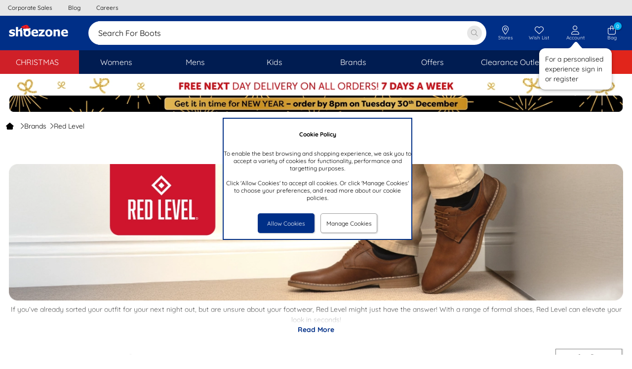

--- FILE ---
content_type: text/html; charset=utf-8
request_url: https://www.shoezone.com/Brands/Red-Level
body_size: 83903
content:


<!DOCTYPE html>

<html xmlns="http://www.w3.org/1999/xhtml" lang="en" xml:lang="en" class="no-touch">
<head><title>
	Red Level Shoes From £29.99 | Free Next Day Delivery | shoezone
</title><meta name="apple-itunes-app" content="app-id=6478668368"><style>
*{margin:0;border:0;padding:0;font-weight:normal;}html{-webkit-box-sizing:border-box;-moz-box-sizing:border-box;box-sizing:border-box;}*,*:before,*:after{-webkit-box-sizing:inherit;-moz-box-sizing:inherit;box-sizing:inherit;}img{max-width:100%;height:auto;}@viewport{zoom:1;}html{font-size:75%;}body{font-family:'Quicksand','Arial','Helvetica','sans-serif';background-color:#fff;color:#000;}.content-bg{background-color:#fff;}.legacy-page-width{max-width:950px;margin-left:auto;margin-right:auto;background-color:#fff;}.legacy-page-width-wide{max-width:1350px;margin-left:auto;margin-right:auto;background-color:#fff;padding:0 18px;}@media(max-width:640px){.legacy-page-width-wide{padding:0 6px;}}.full-page-width{max-width:none;margin-left:0;margin-right:0;padding:0;}@media(max-width:640px){.full-page-width{padding:0;}}.max-content-width{max-width:1350px!important;margin-left:auto!important;margin-right:auto!important;}:invalid{box-shadow:none;}.grid{font-size:0;width:100%;display:table;}.grid__col{display:inline-block;width:100%;font-size:12px;font-size:1rem;vertical-align:top;}.hde{display:none;}@media(max-width:64em){.lg-hde{display:none;}.lg-shw{display:block;}}@media(max-width:50em){.md-hde{display:none;}.md-shw{display:block;}}@media(max-width:40em){.sm-hde{display:none;}.sm-shw{display:block;}}@media(max-width:29em){.xs-hde{display:none;}.xs-shw{display:block;}}.content-box-sizing{-webkit-box-sizing:content-box;-moz-box-sizing:content-box;box-sizing:content-box;}.chat-float{position:fixed;width:30px;bottom:20%;right:0;cursor:pointer;z-index:2;}@media(max-width:64em){.chat-float{right:0;bottom:20%;}}.overlay{background-color:rgba(0,0,0,.6);position:fixed;top:0;bottom:0;left:0;right:0;z-index:100;cursor:default;opacity:0;visibility:hidden;-webkit-transition:opacity .5s ease;-moz-transition:opacity .5s ease;-ms-transition:opacity .5s ease;-o-transition:opacity .5s ease;transition:opacity .5s ease;}.overlay{background-color:transparent;}.overlay.showOverlay{visibility:visible;z-index:110;background:#000;opacity:.4;}.clear{clear:both;}.hide{display:none!important;}.float-left{float:left;}.float-right{float:right;}.pointer{cursor:pointer;}a.link,p.link,span.link{color:#000;text-decoration:none;cursor:pointer;}a.link:hover,p.link:hover,span.link:hover{text-decoration:underline;}@media(max-width:50em){a.link,p.link{text-decoration:underline;}}@font-face{font-family:'slick';font-weight:normal;font-style:normal;font-display:swap;src:url('/ResponsiveStyles/slick/fonts/slick.eot?');src:url('/ResponsiveStyles/slick/fonts/slick.eot?#iefix') format('embedded-opentype'),url('/ResponsiveStyles/slick/fonts/slick.woff') format('woff'),url('/ResponsiveStyles/slick/fonts/slick.ttf') format('truetype'),url('/ResponsiveStyles/slick/fonts/slick.svg#slick') format('svg');}@font-face{font-family:'Quicksand';font-style:normal;font-weight:300;font-display:swap;src:url('/ResponsiveStyles/google-fonts/quicksand-v22-latin-300.eot?');src:local(''),url('/ResponsiveStyles/google-fonts/quicksand-v22-latin-300.eot?#iefix') format('embedded-opentype'),url('/ResponsiveStyles/google-fonts/quicksand-v22-latin-300.woff2') format('woff2'),url('/ResponsiveStyles/google-fonts/quicksand-v22-latin-300.woff') format('woff'),url('/ResponsiveStyles/google-fonts/quicksand-v22-latin-300.ttf') format('truetype'),url('/ResponsiveStyles/google-fonts/quicksand-v22-latin-300.svg#Quicksand') format('svg');}@font-face{font-family:'Quicksand';font-style:normal;font-weight:500;font-display:swap;src:url('/ResponsiveStyles/google-fonts/quicksand-v22-latin-500.eot?');src:local(''),url('/ResponsiveStyles/google-fonts/quicksand-v22-latin-500.eot?#iefix') format('embedded-opentype'),url('/ResponsiveStyles/google-fonts/quicksand-v22-latin-500.woff2') format('woff2'),url('/ResponsiveStyles/google-fonts/quicksand-v22-latin-500.woff') format('woff'),url('/ResponsiveStyles/google-fonts/quicksand-v22-latin-500.ttf') format('truetype'),url('/ResponsiveStyles/google-fonts/quicksand-v22-latin-500.svg#Quicksand') format('svg');}@font-face{font-family:'Quicksand';font-style:normal;font-weight:400;font-display:swap;src:url('/ResponsiveStyles/google-fonts/quicksand-v22-latin-regular.eot?');src:local(''),url('/ResponsiveStyles/google-fonts/quicksand-v22-latin-regular.eot?#iefix') format('embedded-opentype'),url('/ResponsiveStyles/google-fonts/quicksand-v22-latin-regular.woff2') format('woff2'),url('/ResponsiveStyles/google-fonts/quicksand-v22-latin-regular.woff') format('woff'),url('/ResponsiveStyles/google-fonts/quicksand-v22-latin-regular.ttf') format('truetype'),url('/ResponsiveStyles/google-fonts/quicksand-v22-latin-regular.svg#Quicksand') format('svg');}@font-face{font-family:'Quicksand';font-style:normal;font-weight:600;font-display:swap;src:url('/ResponsiveStyles/google-fonts/quicksand-v22-latin-600.eot?');src:local(''),url('/ResponsiveStyles/google-fonts/quicksand-v22-latin-600.eot?#iefix') format('embedded-opentype'),url('/ResponsiveStyles/google-fonts/quicksand-v22-latin-600.woff2') format('woff2'),url('/ResponsiveStyles/google-fonts/quicksand-v22-latin-600.woff') format('woff'),url('/ResponsiveStyles/google-fonts/quicksand-v22-latin-600.ttf') format('truetype'),url('/ResponsiveStyles/google-fonts/quicksand-v22-latin-600.svg#Quicksand') format('svg');}@font-face{font-family:'Quicksand';font-style:normal;font-weight:700;font-display:swap;src:url('/ResponsiveStyles/google-fonts/quicksand-v22-latin-700.eot?');src:local(''),url('/ResponsiveStyles/google-fonts/quicksand-v22-latin-700.eot?#iefix') format('embedded-opentype'),url('/ResponsiveStyles/google-fonts/quicksand-v22-latin-700.woff2') format('woff2'),url('/ResponsiveStyles/google-fonts/quicksand-v22-latin-700.woff') format('woff'),url('/ResponsiveStyles/google-fonts/quicksand-v22-latin-700.ttf') format('truetype'),url('/ResponsiveStyles/google-fonts/quicksand-v22-latin-700.svg#Quicksand') format('svg');}
/*!
 * Font Awesome Pro 6.7.1 by @fontawesome - https://fontawesome.com
 * License - https://fontawesome.com/license (Commercial License)
 * Copyright 2024 Fonticons, Inc.
 */
.fa{font-family:var(--fa-style-family,'Font Awesome 6 Pro');font-weight:var(--fa-style,900);}.fas,.fass,.far,.fasr,.fal,.fasl,.fat,.fast,.fad,.fadr,.fadl,.fadt,.fasds,.fasdr,.fasdl,.fasdt,.fab,.fa-solid,.fa-regular,.fa-light,.fa-thin,.fa-brands,.fa-classic,.fa-duotone,.fa-sharp,.fa-sharp-duotone,.fa-sharp-solid,.fa-classic,.fa{-moz-osx-font-smoothing:grayscale;-webkit-font-smoothing:antialiased;display:var(--fa-display,inline-block);font-style:normal;font-variant:normal;line-height:1;text-rendering:auto;}.fas::before,.fass::before,.far::before,.fasr::before,.fal::before,.fasl::before,.fat::before,.fast::before,.fad::before,.fadr::before,.fadl::before,.fadt::before,.fasds::before,.fasdr::before,.fasdl::before,.fasdt::before,.fab::before,.fa-solid::before,.fa-regular::before,.fa-light::before,.fa-thin::before,.fa-brands::before,.fa-classic::before,.fa-duotone::before,.fa-sharp::before,.fa-sharp-duotone::before,.fa::before{content:var(--fa);}.fad::after,.fa-duotone.fa-solid::after,.fa-duotone::after,.fadr::after,.fa-duotone.fa-regular::after,.fadl::after,.fa-duotone.fa-light::after,.fadt::after,.fa-duotone.fa-thin::after,.fasds::after,.fa-sharp-duotone.fa-solid::after,.fa-sharp-duotone::after,.fasdr::after,.fa-sharp-duotone.fa-regular::after,.fasdl::after,.fa-sharp-duotone.fa-light::after,.fasdt::after,.fa-sharp-duotone.fa-thin::after{content:var(--fa--fa);}.fa-classic.fa-duotone{font-family:'Font Awesome 6 Duotone';}.fass,.fa-sharp{font-weight:900;}.fad,.fa-duotone{font-weight:900;}.fasds,.fa-sharp-duotone{font-weight:900;}.fa-classic,.fas,.fa-solid,.far,.fa-regular,.fal,.fa-light,.fat,.fa-thin{font-family:'Font Awesome 6 Pro';}.fa-duotone,.fad,.fadr,.fadl,.fadt{font-family:'Font Awesome 6 Duotone';}.fa-brands,.fab{font-family:'Font Awesome 6 Brands';}.fa-sharp,.fass,.fasr,.fasl,.fast{font-family:'Font Awesome 6 Sharp';}.fa-sharp-duotone,.fasds,.fasdr,.fasdl,.fasdt{font-family:'Font Awesome 6 Sharp Duotone';}.fa-1x{font-size:1em;}.fa-2x{font-size:2em;}.fa-3x{font-size:3em;}.fa-4x{font-size:4em;}.fa-5x{font-size:5em;}.fa-6x{font-size:6em;}.fa-7x{font-size:7em;}.fa-8x{font-size:8em;}.fa-9x{font-size:9em;}.fa-10x{font-size:10em;}.fa-2xs{font-size:.625em;line-height:.1em;vertical-align:.225em;}.fa-xs{font-size:.75em;line-height:.08333333em;vertical-align:.125em;}.fa-sm{font-size:.875em;line-height:.07142857em;vertical-align:.05357143em;}.fa-lg{font-size:1.25em;line-height:.05em;vertical-align:-.075em;}.fa-xl{font-size:1.5em;line-height:.04166667em;vertical-align:-.125em;}.fa-2xl{font-size:2em;line-height:.03125em;vertical-align:-.1875em;}.fa-fw{text-align:center;width:1.25em;}.fa-ul{list-style-type:none;margin-left:var(--fa-li-margin,2.5em);padding-left:0;}.fa-ul>li{position:relative;}.fa-li{left:calc(var(--fa-li-width,2em)*-1);position:absolute;text-align:center;width:var(--fa-li-width,2em);line-height:inherit;}.fa-border{border-color:var(--fa-border-color,#eee);border-radius:var(--fa-border-radius,.1em);border-style:var(--fa-border-style,solid);border-width:var(--fa-border-width,.08em);padding:var(--fa-border-padding,.2em .25em .15em);}.fa-pull-left{float:left;margin-right:var(--fa-pull-margin,.3em);}.fa-pull-right{float:right;margin-left:var(--fa-pull-margin,.3em);}.fa-beat{animation-name:fa-beat;animation-delay:var(--fa-animation-delay,0s);animation-direction:var(--fa-animation-direction,normal);animation-duration:var(--fa-animation-duration,1s);animation-iteration-count:var(--fa-animation-iteration-count,infinite);animation-timing-function:var(--fa-animation-timing,ease-in-out);}.fa-bounce{animation-name:fa-bounce;animation-delay:var(--fa-animation-delay,0s);animation-direction:var(--fa-animation-direction,normal);animation-duration:var(--fa-animation-duration,1s);animation-iteration-count:var(--fa-animation-iteration-count,infinite);animation-timing-function:var(--fa-animation-timing,cubic-bezier(.28,.84,.42,1));}.fa-fade{animation-name:fa-fade;animation-delay:var(--fa-animation-delay,0s);animation-direction:var(--fa-animation-direction,normal);animation-duration:var(--fa-animation-duration,1s);animation-iteration-count:var(--fa-animation-iteration-count,infinite);animation-timing-function:var(--fa-animation-timing,cubic-bezier(.4,0,.6,1));}.fa-beat-fade{animation-name:fa-beat-fade;animation-delay:var(--fa-animation-delay,0s);animation-direction:var(--fa-animation-direction,normal);animation-duration:var(--fa-animation-duration,1s);animation-iteration-count:var(--fa-animation-iteration-count,infinite);animation-timing-function:var(--fa-animation-timing,cubic-bezier(.4,0,.6,1));}.fa-flip{animation-name:fa-flip;animation-delay:var(--fa-animation-delay,0s);animation-direction:var(--fa-animation-direction,normal);animation-duration:var(--fa-animation-duration,1s);animation-iteration-count:var(--fa-animation-iteration-count,infinite);animation-timing-function:var(--fa-animation-timing,ease-in-out);}.fa-shake{animation-name:fa-shake;animation-delay:var(--fa-animation-delay,0s);animation-direction:var(--fa-animation-direction,normal);animation-duration:var(--fa-animation-duration,1s);animation-iteration-count:var(--fa-animation-iteration-count,infinite);animation-timing-function:var(--fa-animation-timing,linear);}.fa-spin{animation-name:fa-spin;animation-delay:var(--fa-animation-delay,0s);animation-direction:var(--fa-animation-direction,normal);animation-duration:var(--fa-animation-duration,2s);animation-iteration-count:var(--fa-animation-iteration-count,infinite);animation-timing-function:var(--fa-animation-timing,linear);}.fa-spin-reverse{--fa-animation-direction:reverse;}.fa-pulse,.fa-spin-pulse{animation-name:fa-spin;animation-direction:var(--fa-animation-direction,normal);animation-duration:var(--fa-animation-duration,1s);animation-iteration-count:var(--fa-animation-iteration-count,infinite);animation-timing-function:var(--fa-animation-timing,steps(8));;}@media(prefers-reduced-motion:reduce){.fa-beat,.fa-bounce,.fa-fade,.fa-beat-fade,.fa-flip,.fa-pulse,.fa-shake,.fa-spin,.fa-spin-pulse{animation-delay:-1ms;animation-duration:1ms;animation-iteration-count:1;transition-delay:0s;transition-duration:0s;}}@keyframes fa-beat{0%,90%{transform:scale(1);}45%{transform:scale(var(--fa-beat-scale,1.25));}}@keyframes fa-bounce{0%{transform:scale(1,1) translateY(0);}10%{transform:scale(var(--fa-bounce-start-scale-x,1.1),var(--fa-bounce-start-scale-y,.9)) translateY(0);}30%{transform:scale(var(--fa-bounce-jump-scale-x,.9),var(--fa-bounce-jump-scale-y,1.1)) translateY(var(--fa-bounce-height,-.5em));}50%{transform:scale(var(--fa-bounce-land-scale-x,1.05),var(--fa-bounce-land-scale-y,.95)) translateY(0);}57%{transform:scale(1,1) translateY(var(--fa-bounce-rebound,-.125em));}64%{transform:scale(1,1) translateY(0);}100%{transform:scale(1,1) translateY(0);}}@keyframes fa-fade{50%{opacity:var(--fa-fade-opacity,.4);}}@keyframes fa-beat-fade{0%,100%{opacity:var(--fa-beat-fade-opacity,.4);transform:scale(1);}50%{opacity:1;transform:scale(var(--fa-beat-fade-scale,1.125));}}@keyframes fa-flip{50%{transform:rotate3d(var(--fa-flip-x,0),var(--fa-flip-y,1),var(--fa-flip-z,0),var(--fa-flip-angle,-180deg));}}@keyframes fa-shake{0%{transform:rotate(-15deg);}4%{transform:rotate(15deg);}8%,24%{transform:rotate(-18deg);}12%,28%{transform:rotate(18deg);}16%{transform:rotate(-22deg);}20%{transform:rotate(22deg);}32%{transform:rotate(-12deg);}36%{transform:rotate(12deg);}40%,100%{transform:rotate(0deg);}}@keyframes fa-spin{0%{transform:rotate(0deg);}100%{transform:rotate(360deg);}}.fa-rotate-90{transform:rotate(90deg);}.fa-rotate-180{transform:rotate(180deg);}.fa-rotate-270{transform:rotate(270deg);}.fa-flip-horizontal{transform:scale(-1,1);}.fa-flip-vertical{transform:scale(1,-1);}.fa-flip-both,.fa-flip-horizontal.fa-flip-vertical{transform:scale(-1,-1);}.fa-rotate-by{transform:rotate(var(--fa-rotate-angle,0));}.fa-stack{display:inline-block;height:2em;line-height:2em;position:relative;vertical-align:middle;width:2.5em;}.fa-stack-1x,.fa-stack-2x{left:0;position:absolute;text-align:center;width:100%;z-index:var(--fa-stack-z-index,auto);}.fa-stack-1x{line-height:inherit;}.fa-stack-2x{font-size:2em;}.fa-inverse{color:var(--fa-inverse,#fff);}.sr-only,.fa-sr-only{position:absolute;width:1px;height:1px;padding:0;margin:-1px;overflow:hidden;clip:rect(0,0,0,0);white-space:nowrap;border-width:0;}.sr-only-focusable:not(:focus),.fa-sr-only-focusable:not(:focus){position:absolute;width:1px;height:1px;padding:0;margin:-1px;overflow:hidden;clip:rect(0,0,0,0);white-space:nowrap;border-width:0;}
/*!
 * Font Awesome Pro 6.7.1 by @fontawesome - https://fontawesome.com
 * License - https://fontawesome.com/license (Commercial License)
 * Copyright 2024 Fonticons, Inc.
 */
:root,:host{--fa-style-family-classic:'Font Awesome 6 Pro';--fa-font-solid:normal 900 1em/1 'Font Awesome 6 Pro';}@font-face{font-family:'Font Awesome 6 Pro';font-style:normal;font-weight:900;font-display:swap;src:url('/ResponsiveStyles/fontawesome-subset/webfonts/fa-solid-900.20241126000000.woff2') format('woff2'),url('/ResponsiveStyles/fontawesome-subset/webfonts/fa-solid-900.20241126000000.ttf') format('truetype');}.fas,.fa-solid{font-weight:900;}
/*!
 * Font Awesome Pro 6.7.1 by @fontawesome - https://fontawesome.com
 * License - https://fontawesome.com/license (Commercial License)
 * Copyright 2024 Fonticons, Inc.
 */
:root,:host{--fa-style-family-classic:'Font Awesome 6 Pro';--fa-font-regular:normal 400 1em/1 'Font Awesome 6 Pro';}@font-face{font-family:'Font Awesome 6 Pro';font-style:normal;font-weight:400;font-display:swap;src:url('/ResponsiveStyles/fontawesome-subset/webfonts/fa-regular-400.20241126000000.woff2') format('woff2'),url('/ResponsiveStyles/fontawesome-subset/webfonts/fa-regular-400.20241126000000.ttf') format('truetype');}.far,.fa-regular{font-weight:400;}
/*!
 * Font Awesome Pro 6.7.1 by @fontawesome - https://fontawesome.com
 * License - https://fontawesome.com/license (Commercial License)
 * Copyright 2024 Fonticons, Inc.
 */
:root,:host{--fa-style-family-classic:'Font Awesome 6 Pro';--fa-font-light:normal 300 1em/1 'Font Awesome 6 Pro';}@font-face{font-family:'Font Awesome 6 Pro';font-style:normal;font-weight:300;font-display:swap;src:url('/ResponsiveStyles/fontawesome-subset/webfonts/fa-light-300.20241126000000.woff2') format('woff2'),url('/ResponsiveStyles/fontawesome-subset/webfonts/fa-light-300.20241126000000.ttf') format('truetype');}.fal,.fa-light{font-weight:300;}
/*!
 * Font Awesome Pro 6.7.1 by @fontawesome - https://fontawesome.com
 * License - https://fontawesome.com/license (Commercial License)
 * Copyright 2024 Fonticons, Inc.
 */
:root,:host{--fa-style-family-duotone:'Font Awesome 6 Duotone';--fa-font-duotone:normal 900 1em/1 'Font Awesome 6 Duotone';}@font-face{font-family:'Font Awesome 6 Duotone';font-style:normal;font-weight:900;font-display:swap;src:url('/ResponsiveStyles/fontawesome-subset/webfonts/fa-duotone-900.20241126000000.woff2') format('woff2'),url('/ResponsiveStyles/fontawesome-subset/webfonts/fa-duotone-900.20241126000000.ttf') format('truetype');}.fad,.fa-duotone{position:relative;font-weight:900;letter-spacing:normal;}.fad::before,.fa-duotone::before{position:absolute;color:var(--fa-primary-color,inherit);opacity:1;opacity:var(--fa-primary-opacity,1);}.fad::after,.fa-duotone::after{color:var(--fa-secondary-color,inherit);opacity:.4;opacity:var(--fa-secondary-opacity,.4);}.fa-swap-opacity .fad::before,.fa-swap-opacity .fa-duotone::before,.fad.fa-swap-opacity::before,.fa-duotone.fa-swap-opacity::before{opacity:.4;opacity:var(--fa-secondary-opacity,.4);}.fa-swap-opacity .fad::after,.fa-swap-opacity .fa-duotone::after,.fad.fa-swap-opacity::after,.fa-duotone.fa-swap-opacity::after{opacity:1;opacity:var(--fa-primary-opacity,1);}.fad.fa-inverse,.fa-duotone.fa-inverse{color:var(--fa-inverse,#fff);}.fad.fa-stack-1x,.fad.fa-stack-2x,.fa-duotone.fa-stack-1x,.fa-duotone.fa-stack-2x{position:absolute;}
/*!
 * Font Awesome Pro 6.7.1 by @fontawesome - https://fontawesome.com
 * License - https://fontawesome.com/license (Commercial License)
 * Copyright 2024 Fonticons, Inc.
 */
:root,:host{--fa-style-family-brands:'Font Awesome 6 Brands';--fa-font-brands:normal 400 1em/1 'Font Awesome 6 Brands';}@font-face{font-family:'Font Awesome 6 Brands';font-style:normal;font-weight:400;font-display:swap;src:url('/ResponsiveStyles/fontawesome-subset/webfonts/fa-brands-400.20241126000000.woff2') format('woff2'),url('/ResponsiveStyles/fontawesome-subset/webfonts/fa-brands-400.20241126000000.ttf') format('truetype');}.fab,.fa-brands{font-weight:400;}.fa-facebook{--fa:"";}.fa-facebook-f{--fa:"";}.fa-instagram{--fa:"";}.fa-pinterest{--fa:"";}.fa-square-facebook{--fa:"";}.fa-facebook-square{--fa:"";}.fa-tiktok{--fa:"";}.hot-spot-image{position:relative;}.hot-spot-link{display:block;position:absolute;}#divConfirmBox{height:auto;width:300px;position:fixed;top:50%;left:50%;transform:translate(-50%,-50%);display:block;z-index:101;font-family:Arial,Helvetica,sans-serif;font-size:1rem;border:2px solid #002f87;background:#00aeef;color:#fff;text-align:center;}#divConfirmBox .confirm-box-message{padding:1rem;width:100%;text-align:center;}#divConfirmBox .confirm-box-button{background:#002f87;color:#fff;border:3px solid #002f87;cursor:pointer;}#divConfirmBox .confirm-box-yes{padding-left:.5rem;padding-right:.25rem;padding-bottom:.5rem;}#divConfirmBox .confirm-box-no{padding-left:.25rem;padding-right:.5rem;padding-bottom:.5rem;}.confirm-overlay{background-color:rgba(0,0,0,.6);position:fixed;top:0;bottom:0;left:0;right:0;z-index:1;cursor:default;opacity:0;visibility:hidden;}#confirm-overlay{background-color:transparent;}.confirm-overlay-show{background-color:#d3d3d3;visibility:visible;opacity:.5;}div.email-address-input{padding:.8rem;border:1px #ebebeb solid;border-radius:.5rem;height:3.3rem;}div.email-address-input input{font-size:1.3rem;font-family:Quicksand,Arial,Helvetica,sans-serif;border:0;}div.email-address-input input ::-webkit-input-placeholder{font-style:normal;color:#c0c0c0;}div.email-address-input input :-moz-placeholder{font-style:normal;color:#c0c0c0;}div.email-address-input input ::-moz-placeholder{font-style:normal;color:#c0c0c0;}div.email-address-input input :-ms-input-placeholder{font-style:normal;color:#c0c0c0;}.prod-recommend-1-across{display:grid;grid-template-columns:auto 700px auto;}@media(max-width:50em){.prod-recommend-1-across{grid-template-columns:auto 350px auto;}}.prod-recommend-2-across{display:grid;grid-template-columns:auto 400px auto 400px auto;}@media(max-width:64em){.prod-recommend-2-across{grid-template-columns:auto 350px auto 350px auto;}}@media(max-width:50em){.prod-recommend-2-across{grid-template-columns:290px;justify-content:center;}}.productsSliderHeading{width:100%;text-align:center;}.productsSliderHolder{max-height:450px;}.spinner-light-front{fill:#fafafa;}.spinner-light-back{fill:#fefefe;}.spinner-dark-front,.spinner-dark-back{fill:#000;}.bold{font-weight:bold;}.ui-front{z-index:100;}.ui-widget{font-family:Verdana,Arial,sans-serif;font-size:1.1em;}.ui-widget-content{background:url("https://qc.shoezone.com/ResponsiveStyles/images/ui-bg_flat_75_ffffff_40x100.png") repeat-x scroll 50% 50% #fff;border:1px solid #000;color:#222;}.ui-widget{background:#00aeef;color:#fff;border:2px solid #002f87;z-index:13;}.ui-widget-content{background:#00aeef;color:#fff;text-align:center;}.ui-helper-clearfix:before,.ui-helper-clearfix:after{border-collapse:collapse;content:"";display:table;}.ui-helper-clearfix:after{clear:both;}.ui-helper-clearfix{min-height:0;}.ui-front{z-index:100;}.ui-icon{background-repeat:no-repeat;display:block;overflow:hidden;text-indent:-99999px;}.ui-button{cursor:pointer;display:inline-block;line-height:normal;margin-right:.1em;overflow:visible;padding:0;position:relative;text-align:center;vertical-align:middle;}.ui-button,.ui-button:link,.ui-button:visited,.ui-button:hover,.ui-button:active{text-decoration:none;}.ui-button-icon-only{width:2.2em;}button.ui-button-icon-only{width:2.4em;}.ui-button-icon-only .ui-icon{margin-top:-8px;position:absolute;top:50%;}.ui-button-icon-only .ui-icon{left:50%;margin-left:-8px;}.ui-dialog{left:0;outline:0 none;padding:.2em;position:absolute;top:0;}.ui-dialog .ui-dialog-titlebar{padding:.4em 1em;position:relative;}.ui-dialog .ui-dialog-title{float:left;margin:.1em 0;overflow:hidden;text-overflow:ellipsis;white-space:nowrap;width:90%;}.ui-dialog .ui-dialog-titlebar-close{height:20px;margin:-10px 0 0;padding:1px;position:absolute;right:.3em;top:50%;width:21px;}.ui-dialog .ui-dialog-content{background:none repeat scroll 0 0 transparent;border:0 none;overflow:auto;padding:.5em 1em;position:relative;}.ui-dialog .ui-dialog-buttonpane{background-image:none;border-width:1px 0 0;margin-top:.5em;padding:.3em 1em .5em .4em;text-align:left;}.ui-dialog .ui-dialog-buttonpane .ui-dialog-buttonset{float:right;}.ui-dialog .ui-dialog-buttonpane button{cursor:pointer;margin:.5em .4em .5em 0;}.ui-widget{font-family:Verdana,Arial,sans-serif;font-size:1.1em;}.ui-widget .ui-widget{font-size:1em;}.ui-widget button{font-family:Verdana,Arial,sans-serif;font-size:1em;}.ui-widget-content{background:url("https://www.shoezone.com/ResponsiveStyles/images/ui-bg_flat_75_ffffff_40x100.png") repeat-x scroll 50% 50% #fff;border:1px solid #000;color:#222;}.ui-widget-header{background:url("https://www.shoezone.com/ResponsiveStyles/images/ui-bg_highlight-soft_75_cccccc_1x100.png") repeat-x scroll 50% 50% #ccc;border:1px solid #aaa;color:#222;font-weight:bold;}.ui-icon{height:16px;width:16px;}.ui-icon,.ui-widget-content .ui-icon{background-image:url("https://www.shoezone.com/ResponsiveStyles/images/ui-icons_222222_256x240.png");}.ui-widget-header .ui-icon{background-image:url("https://www.shoezone.com/ResponsiveStyles/images/ui-icons_222222_256x240.png");}.ui-icon-closethick{background-position:-96px -128px;}.ui-corner-all{border-top-left-radius:0;}.ui-corner-all{border-top-right-radius:0;}.ui-corner-all{border-bottom-left-radius:0;}.ui-corner-all{border-bottom-right-radius:0;}.ui-dialog-titlebar-close{display:none;}.ui-dialog-titlebar{background:#00aeef;color:#fff;text-align:center;border:0;}.ui-widget{background:#00aeef;color:#fff;border:2px solid #002f87;z-index:110;}.ui-widget-content{background:#00aeef;color:#fff;text-align:center;}.ui-dialog .ui-dialog-buttonpane{background:#00aeef;color:#fff;border:0;}.ui-dialog .ui-dialog-buttonpane button.ui-button{background:#002f87;color:#fff;border:3px solid #002f87;}.padding-right-0-5{padding-right:6px;padding-right:.5rem;}.padding-right-1-0{padding-right:12px;padding-right:1rem;}.margin-bottom-0-5{margin-bottom:6px;margin-bottom:.5rem;}.margin-top-1-0{margin-top:12px;margin-top:1rem;}.margin-top-0-5{margin-top:6px;margin-top:.5rem;}.margin-left-right-1-0{margin-left:12px;margin-left:1rem;margin-right:12px;margin-right:1rem;}.margin-bottom-1-0{margin-bottom:12px;margin-bottom:1rem;}.text-centre{text-align:center;}#divFixedFooter{display:none;position:fixed;bottom:0;right:0;left:0;z-index:101;background-color:rgba(242,242,242,.95);}#divFixedFooter img{vertical-align:middle;}:root{--Primary:#002f87;--OnPrimary:#fff;--PrimaryContainer:#ccd5e7;--OnPrimaryContainer:#00091b;--PrimaryExtended:#001c51;--Secondary:#00aeef;--OnSecondary:#fff;--SecondaryContainer:#cceffc;--OnSecondaryContainer:#002330;--Tertiary:#868686;--OnTertiary:#fff;--TertiaryContainer:#e7e7e7;--OnTertiaryContainer:#1b1b1b;--Error:#da291c;--OnError:#fff;--ErrorContainer:#f8d4d2;--OnErrorContainer:#2c0806;--Background:#e7e7e7;--OnBackground:#0e0e0e;--Surface:#fbfbfb;--OnSurface:#0e0e0e;--SurfaceVariant:#0e0e0e;--OnSurfaceVariant:#757578;--Outline:#e7e8ed;--OutlineVariant:#f0f3f4;--OutlineShadow:#000;--OutlineScrimOverlay:#0006;--InverseSurface:#444;--InverseOnSurface:#f7f7f7;--InversePrimary:#ccd5e7;--PrimaryFixed:#ccd5e7;--OnPrimaryFixed:#00091b;--PrimaryFixedDim:#99accf;--PrimaryFixedVariant:#001c51;--SecondaryFixed:#cceffc;--OnSecondaryFixed:#002330;--SecondaryFixedDim:#99dff9;--OnSecondaryFixedVariant:#00688f;--TertiaryFixed:#e7e7e7;--OnTertiaryFixed:#1b1b1b;--TertiaryFixedDim:#cfcfcf;--OnTertiaryFixedVariant:#505050;--CallToAction:#059b00;--OnCallToAction:#fff;--CallToActionContainer:#cdebcc;--OnCallToActionContainer:#011f00;--SurfaceDim:#fff;--SurfaceBright:#fbfbfb;--SurfaceContainerLowest:#fff;--SurfaceContainerLow:#fcfcfc;--SurfaceContainer:#fbfbfb;--SurfaceContainerHigh:#fafafa;--SurfaceContainerHighest:#f7f7f7;--SurfaceTint:#00266c;--hovered:8%;--focused:12%;--pressed:16%;--hovered-legacy:.08;--focused-legacy:.12;--pressed-legacy:.16;--box-shadow-lowest-15:0px 1px 3px 1px #00000026;--box-shadow-lowest-30:0px 1px 2px 0px #0000004d;--box-shadow-low-15:0px 2px 6px 2px #00000026;--box-shadow-low-30:0px 1px 2px 0px #0000004d;--box-shadow-15:0px 1px 3px 0px #00000026;--box-shadow-30:0px 4px 8px 3px #0000004d;--box-shadow-high-15:0px 2px 3px 0px #00000026;--box-shadow-high-30:0px 6px 10px 4px #0000004d;--box-shadow-highest-15:0px 4px 4px 0px #00000026;--box-shadow-highest-30:0px 8px 12px 6px #0000004d;--elevation-20:var(--box-shadow-lowest-15),var(--box-shadow-lowest-30);--elevation-40:var(--box-shadow-low-15),var(--box-shadow-low-30);--elevation-60:var(--box-shadow-15),var(--box-shadow-30);--elevation-80:var(--box-shadow-high-15),var(--box-shadow-high-30);--elevation-100:var(--box-shadow-highest-15),var(--box-shadow-highest-30);--animation-normal:.2s;--animation-slow:.4s;--pulse-color:#f3f3f3;--animation-duration:1.2s;--base-width:124px;--base-height:196px;--base-img-height:124px;--slick-list-base-width:830px;--avatar-offset:calc(0px + 12px);}.shoelace.hide{display:none;}.shoelace.btn{font-family:'Quicksand',sans-serif;width:100%;padding:0 1rem;border-radius:9999px;font-weight:600;transition:background var(--animation-normal) cubic-bezier(.2,0,0,1),box-shadow var(--animation-normal) cubic-bezier(.2,0,0,1),background-color var(--animation-normal) ease-out,width .3s ease-out;border:1px solid transparent;color:var(--current-color);background-color:var(--current-background);height:var(--current-height);font-size:var(--current-font-size);cursor:pointer;--hidden-selection-padding:0px;position:relative;box-sizing:border-box;display:inline-flex;text-align:center;flex-direction:row;justify-content:center;align-items:center;white-space:nowrap;text-overflow:ellipsis;gap:.5rem;}.shoelace.btn::after{content:'';position:absolute;top:var(--hidden-selection-padding);left:var(--hidden-selection-padding);right:var(--hidden-selection-padding);bottom:var(--hidden-selection-padding);background:transparent;cursor:pointer;box-sizing:border-box;z-index:-1;border-radius:inherit;z-index:100;}.shoelace.btn:hover{box-shadow:var(--elevation-20);background:linear-gradient(0deg,rgb(from var(--blend-color)rgb/ var(--hovered-legacy)),rgb(from var(--blend-color)rgb/ var(--hovered-legacy))),var(--current-background);}.shoelace.btn:active{box-shadow:none;background:linear-gradient(0deg,rgb(from var(--blend-color)rgb/ var(--pressed-legacy)),rgb(from var(--blend-color)rgb/ var(--pressed-legacy))),var(--current-background);}.shoelace.btn.round{width:var(--current-height);justify-content:center;}@supports(background:color-mix(in srgb,#000,#fff)){.shoelace.btn:hover{background:color-mix(in srgb,var(--blend-color) var(--hovered),var(--current-background));}.shoelace.btn:active{background:color-mix(in srgb,var(--blend-color) var(--pressed),var(--current-background));}}.shoelace.btn.round{width:var(--current-height);justify-content:center;}.shoelace.btn.sm{--current-height:40px;--current-font-size:14px;--hidden-selection-padding:-4px;}.shoelace.btn.md{--current-height:48px;--current-font-size:16px;}.shoelace.btn.lg{--current-height:52px;--current-font-size:18px;}.shoelace.btn.icon{display:flex;align-items:center;justify-content:center;padding:0;width:var(--current-height);}.shoelace.btn.icon::after{border-radius:50%;z-index:100;}.shoelace.btn.icon.sm{--current-height:22px;--current-font-size:14px;--hidden-selection-padding:-13px;}.shoelace.btn.icon.md{--current-height:30px;--current-font-size:18px;--hidden-selection-padding:-9px;}.shoelace.btn.icon.lg{--current-height:40px;--current-font-size:20px;--hidden-selection-padding:-4px;}.shoelace.btn.icon i{position:relative;font-size:var(--current-font-size);}.shoelace.btn svg{fill:var(--current-color);}.btn.loading-light,.btn.loading-dark{width:var(--current-height)!important;justify-content:center;font-size:0!important;position:relative;cursor:wait;}.btn.loading-light::after{content:url('/Images/spinner-light.svg');animation:fa-spin .7s infinite linear;position:absolute;display:flex;justify-content:center;align-items:center;}.btn.loading-dark::after{content:url('/Images/spinner-dark.svg');animation:fa-spin .7s infinite linear;position:absolute;display:flex;justify-content:center;align-items:center;}.shoelace.chip{justify-content:space-between;}.shoelace.seg-left{border-radius:999px 0 0 999px;}.shoelace.seg-right{border-radius:0 999px 999px 0;border-left:0;}.shoelace.seg-center{border-radius:0;border-left:0;}.shoelace.btn.seg-left:hover,.shoelace.btn.seg-right:hover,.shoelace.btn.seg-center:hover,.shoelace.btn.seg-left:active,.shoelace.btn.seg-right:active,.shoelace.btn.seg-center:active,.shoelace.btn.seg-left:focus,.shoelace.btn.seg-right:focus,.shoelace.btn.seg-center:focus{box-shadow:none;}@keyframes spin{from{transform:rotate(0deg);}to{transform:rotate(360deg);}}.shoelace.svg-rotate{animation:spin 2s linear infinite;display:block;margin:auto;min-width:var(--current-font-size);width:var(--current-font-size);min-height:var(--current-font-size);height:var(--current-font-size);}.shoelace.menu-group{list-style:none;display:flex;flex-direction:column;padding:.5rem 0;width:100%;height:100%;overflow-y:auto;overflow-x:hidden;transition:background var(--animation-normal) cubic-bezier(.2,0,0,1);border-radius:.25rem;background-color:var(--Surface);box-shadow:var(--elevation-20);}.shoelace.menu-group .menu-group-item{display:flex;flex-direction:row;align-items:center;width:100%;padding:0;box-sizing:border-box;cursor:pointer;}.shoelace.menu-group .menu-group-item a{display:flex;align-items:center;color:inherit;width:100%;height:100%;padding:.5rem .75rem;text-decoration:none!important;box-sizing:border-box;transition:background var(--animation-normal) cubic-bezier(.2,0,0,1);}.shoelace.menu-group .menu-group-item a:hover,.shoelace.menu-group .menu-group-item a:focus{background:linear-gradient(0deg,#ffffff14,#ffffff14),var(--PrimaryFixedDim);background:color-mix(in srgb,var(--PrimaryFixedDim),#fff 8%);}.shoelace.menu-group .menu-group-item a:active{background:linear-gradient(0deg,#ffffff1e,#ffffff1e),var(--PrimaryFixedDim);background:color-mix(in srgb,var(--PrimaryFixedDim),#fff 12%);}.shoelace.menu-group .menu-group-item a::selection{background:linear-gradient(0deg,#ffffff28,#ffffff28),var(--PrimaryFixedDim);background:color-mix(in srgb,var(--PrimaryFixedDim),#fff 16%);}.shoelace.menu-group .menu-group-item i:first-child{font-size:1.25rem;margin-right:1rem;min-width:32px;text-align:center;}.shoelace.menu-group .menu-group-item i:last-child{font-size:1rem;}.shoelace.menu-group .item-label-container{flex-grow:1;display:flex;flex-direction:column;justify-content:center;align-items:flex-start;overflow:hidden;}.shoelace.menu-group .item-label{font-weight:400;font-size:14px;margin:0;white-space:nowrap;overflow:hidden;text-overflow:ellipsis;width:95%;line-height:normal;}.shoelace.menu-group .item-supporting{font-weight:400;font-size:.875rem;margin:0;white-space:nowrap;overflow:hidden;text-overflow:ellipsis;line-height:normal;}.shoelace.menu-sm .menu-group-item a{height:40px;max-height:40px;min-height:40px;}.shoelace.menu-md .menu-group-item a{height:48px;max-height:48px;min-height:48px;}.shoelace.menu-lg .menu-group-item a{height:56px;max-height:56px;min-height:56px;}.shoelace.menu-group .menu-group-item a::before,.shoelace.menu-group .menu-group-item a::after,.shoelace.menu-group .menu-group-item a *{text-decoration:none!important;}.shoelace.snackbar{font-family:'Quicksand',sans-serif;border-radius:4px;font-weight:500;min-width:288px;max-width:367px;font-size:1rem;border:0;color:var(--current-color);background-color:var(--current-background);display:flex;flex-wrap:wrap;justify-content:space-between;box-shadow:var(--elevation-20);}.shoelace.snackbar p{margin:.75rem 0 0 1rem;text-align:left;flex-grow:1;}.shoelace.snackbar .action-container{display:flex;justify-content:flex-end;align-items:center;flex-grow:1;gap:.75rem;margin:.75rem 1rem;}.shoelace .tick{margin-bottom:1px;}.shoelace .checkbox input.hide{position:absolute;opacity:0;width:0;height:0;}.shoelace .checkbox{top:50%;left:50%;position:relative;border-radius:3px;display:flex;justify-content:center;align-items:flex-end;transform:translate(-50%,-50%);transition:background-color var(--animation-normal) cubic-bezier(.2,0,0,1);}.shoelace .checked{width:18px;height:18px;background-color:var(--checkbox-color);color:var(--tick-color);transition:background-color var(--animation-slow) cubic-bezier(.2,0,0,1);}.shoelace .unchecked{width:16px;height:16px;color:none;background-color:none;border:solid 2px #808080;}.shoelace.chk{display:flex;height:40px;width:40px;border-radius:50%;cursor:pointer;position:relative;--hidden-selection-padding:-4px;}.shoelace.chk::before{content:'';position:absolute;top:var(--hidden-selection-padding);left:var(--hidden-selection-padding);right:var(--hidden-selection-padding);bottom:var(--hidden-selection-padding);border-radius:50%;background-color:transparent;}.shoelace.chk:hover{background-color:var(--hovered-color);}.shoelace.chk:focus{background-color:var(--focused-color);}.shoelace.chk:active{background-color:var(--pressed-color);}.shoelace.chk-primary{--checkbox-color:var(--Primary);--tick-color:var(--OnPrimary);--hovered-color:#002f8714;--focused-color:#002f871e;--pressed-color:#b4b8c0;}.shoelace.chk-error{--checkbox-color:var(--Error);--tick-color:var(--OnError);--hovered-color:#da291c14;--focused-color:#da291c1e;--pressed-color:#500e004d;}.shoelace.chk-disabled{--checkbox-color:var(--Error);--tick-color:var(--OnError);--hovered-color:#da291c14;--focused-color:#da291c1e;--pressed-color:#500e004d;}.shoelace.skeleton-loader{background-color:#e7e7e7;animation:pulse var(--animation-duration) infinite;}@keyframes pulse{0%,100%{background-color:#e7e7e7;}50%{background-color:#f3f3f3;}}.shoelace.disabled{--current-background:var(--TertiaryContainer);--current-color:var(--Tertiary);cursor:not-allowed;}.shoelace.btn.disabled:hover{box-shadow:none;background:var(--current-background);}.shoelace.btn.disabled:active{background:var(--current-background);}.shoelace.btn.disabled::after{cursor:not-allowed;}.shoelace.primary{--current-background:var(--Primary);--current-color:var(--OnPrimary);--blend-color:var(--OnPrimary);}.shoelace.secondary{--current-background:var(--Secondary);--current-color:var(--OnSecondary);--blend-color:var(--OnSecondary);}.shoelace.cta{--current-background:var(--CallToAction);--current-color:var(--OnCallToAction);--blend-color:var(--OnCallToAction);}.shoelace.cta-container{--current-background:var(--CallToActionContainer);--current-color:var(--OnCallToActionContainer);--blend-color:var(--OnCallToActionContainer);}.shoelace.tonal{--current-background:var(--PrimaryFixed);--current-color:var(--OnPrimaryContainer);--blend-color:var(--Primary);}.shoelace.outlined{--current-background:var(--OnPrimary);--current-color:var(--OnPrimaryContainer);--blend-color:var(--Primary);border:1px solid var(--OnPrimaryContainer);}.shoelace.seg-inactive{--current-background:var(--SurfaceContainerLowest);--current-color:var(--OnSurface);--blend-color:var(--Primary);border:1px solid var(--Outline);}.shoelace.text{--current-background:var(--OnPrimary);--current-color:var(--OnPrimaryContainer);--blend-color:var(--Primary);}.shoelace.transparent{--current-background:var(--OnPrimary);--current-color:var(--OnPrimaryContainer);--blend-color:var(--Primary);}.shoelace.transparent{background-color:transparent;}.shoelace.transparent.round{background-color:var(--OnPrimary);}.shoelace.primary-extended{--current-background:var(--PrimaryExtended);--current-color:var(--InverseOnSurface);--blend-color:var(--InverseOnSurface);}.shoelace.tertiary{--current-background:var(--Tertiary);--current-color:var(--OnTertiary);--blend-color:var(--OnTertiary);}.shoelace.error{--current-background:var(--Error);--current-color:var(--OnError);--blend-color:var(--OnError);}.shoelace.err-container{--current-background:var(--ErrorContainer);--current-color:var(--OnErrorContainer);--blend-color:var(--OnErrorContainer);}.shoelace.input-wrapper{width:100%;min-width:210px;height:56px;position:relative;}.shoelace .input-field .icon{position:absolute;top:1.2em;width:var(--current-height);padding:0 1em;color:var(--current-color);right:0;}.shoelace .input-field .icon.password{right:3em;}.shoelace .input-field .icon-left{position:absolute;top:35%;width:var(--current-height);left:1em;z-index:1;}.shoelace .input-field{min-width:210px;width:100%;}.shoelace .input-field input[type="search"]::-webkit-search-cancel-button{-webkit-appearance:none;height:1em;width:1em;border-radius:50em;background:url(https://pro.fontawesome.com/releases/v5.10.0/svgs/solid/times-circle.svg) no-repeat 50% 50%;background-size:contain;opacity:0;pointer-events:none;}.shoelace .inputTextField{display:flex;width:inherit;height:56px;position:relative;outline:0;border-radius:4px;border:var(--current-border);color:var(--current-color);cursor:pointer;background-color:transparent;z-index:2;}.shoelace .inputPrompt{margin:0 1rem 0 0;position:absolute;border:0;font-size:12px;min-width:40px;font-weight:400;line-height:16px;text-align:center;background:none;color:var(--current-color);cursor:pointer;top:37%;width:var(--current-height);right:0;z-index:10;}.shoelace .input-field .icon.hide,.shoelace .inputPrompt.hide{display:none;}.shoelace .input-field .icon{z-index:10;}.shoelace .supportingText{position:absolute;font-size:12px;top:5em;margin:0 1em;color:var(--current-color);}.shoelace .input-field .placeholder{cursor:text;position:absolute;left:var(--field-padding);width:calc(100% - (var(--field-padding)*2));overflow:hidden;white-space:nowrap;text-overflow:ellipsis;top:1em;line-height:100%;transform:translateY(-50%);color:var(--current-color);transition:top .3s ease,color .3s ease,font-size .3s ease;z-index:3;}.shoelace .default-padding{padding:1em 6em 1em 1em;}.shoelace .default-margin{margin:.7em 1em;}.shoelace .search-padding{padding:1em 5.5em 1em 3em;}.shoelace .search-margin{margin:.9em 2.5em;}.shoelace .inactive{--current-border:1px solid var(--SurfaceVariant);--current-color:var(--SurfaceVariant);}.shoelace .input-field input:disabled{--current-border:1px solid var(--SurfaceVariantOpacity12);--current-color:var(--SurfaceVariantOpacity12);}.shoelace .input-field input:disabled~.icon,.shoelace .input-field input:disabled~.placeholder,.shoelace .input-field input:disabled~.supportingText{--current-color:var(--SurfaceVariantOpacity12);}.shoelace .input-field input:invalid:focus{--current-border:3px solid var(--Error);}.shoelace .input-field input:invalid{--current-border:1px solid var(--Error);}.shoelace .input-field input:invalid~.placeholder::after{content:" !";font-weight:700;}.shoelace .input-field input:invalid~.placeholder,.shoelace .input-field input:invalid~.icon,.shoelace .input-field input:invalid~.inputPrompt,.shoelace .input-field input:invalid~.supportingText{--current-color:var(--Error);}.shoelace .input-field input:active{outline:auto;animation-timing-function:cubic-bezier(.2,0,0,1);animation-duration:200ms;}.shoelace .input-field input:valid:focus,.shoelace .input-field input:valid:not(:empty){--current-border:3px solid var(--Primary);}.shoelace .input-field input:valid:focus~.placeholder{--current-color:var(--Primary);}.shoelace .focus-empty{font-family:Quicksand;font-size:12px;font-weight:400;line-height:16px;top:-7px!important;background:#fff;padding:4px;--current-color:var(--Primary);}.shoelace.rich-tool-tip{display:block;visibility:hidden;opacity:0;position:absolute;z-index:-2;width:147px;min-height:84px;top:calc(100% + 7px);right:calc((100% - 147px)/2);border-radius:12px;padding:12px!important;font-family:'Quicksand',sans-serif;font-style:normal;font-weight:500;font-size:14px!important;line-height:20px;color:var(--OnPrimary);background:var(--PrimaryExtended);box-shadow:var(--elevation-40);transition:opacity var(--animation-slow) ease-in-out,visibility var(--animation-slow) ease-in-out;}.shoelace.rich-tool-tip p{font-size:inherit!important;text-align:left;}.shoelace.rich-tool-tip::before{content:"";position:absolute;width:37px;height:14px;top:-13px;right:calc((100% - 30px)/2);display:block;background-repeat:no-repeat;background-size:100% 100%;background-image:url('data:image/svg+xml;utf8,    <svg xmlns="http://www.w3.org/2000/svg" width="37" height="14" viewBox="0 0 37 14" fill="none">      <path fill-rule="evenodd" clip-rule="evenodd" d="M37 13.1802C35.5 12.4802 33.931 10.5567 32.7833 9.21914C31.9571 8.25712 30.334 6.20458 29.5438 5.21356C28.897 4.40104 27.6308 2.795 26.9396 2.01799C26.0693 1.04047 24.9936 0.00144291 23.4996 0.00144291C22.0055 0.00144291 20.9304 1.04047 20.0606 2.01699C19.3693 2.7935 18.1032 4.40054 17.4559 5.21256C16.6666 6.20358 15.0436 8.25612 14.2169 9.21814C13.0672 10.5557 11.9285 11.6922 10.206 12.3422C8.61052 12.9422 6.77555 12.9692 5.13754 12.9872C3.42455 13.0057 1.71255 12.9972 0 12.9972" fill="%23001C51"/>    </svg>');}.shoelace.rich-tool-tip.show{z-index:2;visibility:visible;opacity:1;}.shoelace.rich-tool-tip.position-right{right:0;border-top-right-radius:4px;}.shoelace.rich-tool-tip.position-right::before{right:3px;}.shoelace.rich-tool-tip.reverse-color{color:var(--OnSurface);background:var(--OnPrimary);}.shoelace.rich-tool-tip.reverse-color::before{content:"";position:absolute;width:37px;height:14px;top:-13px;right:calc((100% - 30px)/2);display:block;background-repeat:no-repeat;background-size:100% 100%;background-image:url('data:image/svg+xml;utf8,    <svg xmlns="http://www.w3.org/2000/svg" width="37" height="14" viewBox="0 0 37 14" fill="none">      <path fill-rule="evenodd" clip-rule="evenodd" d="M37 13.1802C35.5 12.4802 33.931 10.5567 32.7833 9.21914C31.9571 8.25712 30.334 6.20458 29.5438 5.21356C28.897 4.40104 27.6308 2.795 26.9396 2.01799C26.0693 1.04047 24.9936 0.00144291 23.4996 0.00144291C22.0055 0.00144291 20.9304 1.04047 20.0606 2.01699C19.3693 2.7935 18.1032 4.40054 17.4559 5.21256C16.6666 6.20358 15.0436 8.25612 14.2169 9.21814C13.0672 10.5557 11.9285 11.6922 10.206 12.3422C8.61052 12.9422 6.77555 12.9692 5.13754 12.9872C3.42455 13.0057 1.71255 12.9972 0 12.9972" fill="%23FFFFFF"/>    </svg>');}.shoelace.accordion{width:100%;max-width:392px;display:flex;flex-direction:column;border-radius:8px;padding:12px;box-shadow:var(--elevation-20);}@media(min-width:951px){.shoelace.accordion{max-width:620px;}.shoelace.accordion .item .title h2{font-size:18px;}.shoelace.accordion .item .content .info .supporting-info{font-size:16px;}.shoelace.accordion .item .content .info .datetime p{line-height:20px;font-size:16px;padding:4px;}}.shoelace.accordion svg{z-index:5;}.shoelace.accordion i,.shoelace.accordion svg{width:24px;height:24px;flex:0 0 24px;}.shoelace.accordion .content svg{transform:scale(1.8);transform-origin:center;}.shoelace.accordion .item{min-height:70px;display:flex;flex-direction:column;}.shoelace.accordion .item:first-child{min-height:46px;}.shoelace.accordion .item:last-child{min-height:0;}.shoelace.accordion .item .title{width:100%;display:flex;flex-direction:row;justify-content:flex-start;align-items:center;margin-top:24px;}.shoelace.accordion .item:first-child .title{margin-top:0;}.shoelace.accordion .title i:first-child{color:var(--Primary);}.shoelace.accordion .title h2{width:100%;font-weight:600;font-size:16px;padding-left:12px;}.shoelace.accordion .title .btn{min-width:30px;}.shoelace.accordion .content{display:flex;flex-direction:row;margin-top:24px;}.shoelace.accordion .content i:first-child{color:var(--Primary);font-size:x-small;}.shoelace.accordion .content .info{padding-left:12px;display:flex;flex-direction:column;gap:2px;}.shoelace.accordion .content .info .datetime{display:flex;flex-direction:row;gap:4px;}.shoelace.accordion .content .info .datetime p{color:var(--OnSurfaceVariant);background-color:var(--PrimaryContainer);line-height:20px;font-size:14px;font-weight:500;padding:2px;border-radius:4px;}.shoelace.accordion .content .info .supporting-info{width:70%;font-size:14px;font-weight:400;margin-bottom:16px;}.shoelace.accordion{position:relative;}.shoelace.accordion::before{content:"";position:absolute;left:23px;top:var(--spine-top,24px);bottom:24px;border-left:2px dashed var(--Primary);border-image:repeating-linear-gradient(var(--Primary) 0 3px,transparent 3px 6px) 1;z-index:0;}.shoelace.accordion::after{content:"";position:absolute;left:23px;top:var(--spine-top,24px);bottom:var(--solid-bottom,24px);border-left:2px solid var(--Primary);z-index:1;}.shoelace.accordion .title i.fa-chevron-down{display:flex;justify-content:center;align-items:center;transition:transform .2s;transform-origin:center;}.shoelace.accordion .item:has(.fa-chevron-down):hover{cursor:pointer;}.shoelace.accordion .item .content{max-height:0;overflow:hidden;opacity:1;transition:max-height .3s ease;}.shoelace.accordion .item .content>svg{opacity:1;transition:none;}.shoelace.accordion .item .content .info{opacity:0;transition:opacity .2s ease;}.shoelace.accordion .item.open .content{max-height:300px;}.shoelace.accordion .item.open .content .info{opacity:1;transition-delay:.15s;}.shoelace.accordion .item .fa-chevron-down{transition:transform .2s;}.shoelace.accordion .item.open .fa-chevron-down{transform:rotate(180deg);}.shoelace.progress-bar{width:100%;height:4px;background-color:var(--PrimaryFixedDim);border-radius:100px;overflow:hidden;}.shoelace.progress-bar .bar{height:100%;width:0%;background-color:var(--Primary);border-radius:100px;transition:width 800ms ease-out;}body.no-scroll{overflow:hidden;scrollbar-gutter:stable;}@media(min-width:840px){body.no-scroll{overflow-y:scroll;}}#hdrMain{position:fixed;width:100%;top:0;left:0;background-color:#fff;z-index:15;}#hdrMain *,#hdrMain *::before,#hdrMain *::after{margin:0;border:0;padding:0;font-size:100%;font-size:inherit;box-sizing:border-box;}#hdrMain img[src*=".svg"]{width:auto;}#hdrMain .fa-search:before{content:"";}#hdrMain .fa-times:before{content:"";}#hdrMain .fa-map-marker-alt:before{content:"";}#hdrMain .fa-heart:before{content:"";}#hdrMain .fa-user:before{content:"";}#hdrMain .fa-shopping-bag:before{content:"";}#hdrMain .fa-bars:before{content:"";}#hdrMain .fa-box:before{content:"";}#hdrMain .fa-undo:before{content:"";}#hdrMain .fa-info-circle:before{content:"";}#hdrMain .fa-trash-alt:before{content:"";}#hdrMain input[type="search"]::-webkit-search-cancel-button{-webkit-appearance:none;}#hdrMain ::placeholder,#hdrMain ::-webkit-input-placeholder{font-style:normal;font-size:16px;color:var(--OnSurfaceVariant);}#hdrMain input{background:#fff;}#hdrMain input.search{border:0;}#hdrMain input.prevent-email-autofill{font-size:0;position:absolute;top:0;left:0;z-index:-99;}#hdrMain .menubar-bg{background-color:var(--TertiaryContainer);}#hdrMain .menubar{background-color:var(--TertiaryContainer);color:#0e0e0e;}#hdrMain .menubar ul{height:32px;display:flex;flex-direction:row;align-items:center;gap:12px;}#hdrMain .menubar ul li{font-size:12px;line-height:16px;}#hdrMain .menubar ul li a>div{padding:8px 16px;}#hdrMain .menubar ul li span.continue-arrow{display:none;}#hdrMain .menubar ul li:hover{background:linear-gradient(0deg,#86868614,#86868614),var(--TertiaryContainer);}#hdrMain .menubar ul li:focus,#hdrMain .menubar ul li:active{background:linear-gradient(0deg,#8686861e,#8686861e),var(--TertiaryContainer);}@media(max-width:840px){#hdrMain .menubar{display:none;}}#hdrMain .headerbar-bg{background-color:#002f87;}#hdrMain .headerbar{display:grid;align-content:center;grid-template-columns:auto 63% auto auto;height:70px;background-color:#002f87;}#hdrMain .headerbar div.logo{display:flex;flex-direction:row;align-items:center;padding:0 4px;}#hdrMain .headerbar div.logo a{font-size:0;border-radius:4px;}#hdrMain .headerbar div.logo a:hover{background:#ffffff14;}#hdrMain .headerbar div.logo a:focus,#hdrMain .headerbar div.logo a:active{background:#ffffff1f;}#hdrMain .headerbar div.searchContainer{position:relative;height:48px;background-color:#fff;border-radius:68px;display:grid;align-items:center;grid-template-columns:auto 1fr auto auto;column-gap:6px;}#hdrMain .headerbar div.searchContainer div.search-icon{display:flex;flex-direction:row;justify-content:center;align-items:center;}#hdrMain .headerbar div.searchContainer input{width:100%;height:48px;font-size:16px;outline:0;font-family:'Quicksand',Arial;}#hdrMain .headerbar div.searchContainer div.clear-search{display:flex;flex-direction:row;justify-content:center;align-items:center;}#hdrMain .headerbar div.searchContainer div.submit-search{display:flex;flex-direction:row;justify-content:center;align-items:center;}#hdrMain .headerbar div.searchContainer div.search-text{display:flex;flex-direction:row;align-items:center;background-color:#fff;grid-column:2;position:absolute;top:0;width:calc(100% - 30px - 30px);height:48px;font-size:16px;cursor:text;}@media(max-width:840px){#hdrMain .headerbar div.searchContainer{position:absolute;top:calc(76px - 44px/2);width:96%;left:2%;box-shadow:var(--elevation-20);}}#hdrMain .headerbar div.localstore{height:48px;display:flex;flex-direction:column;align-items:end;justify-content:center;color:#fff;font-size:10px;cursor:pointer;margin-left:12px;border-radius:4px 0 0 4px;}#hdrMain .headerbar div.localstore:hover{background:#ffffff14;}#hdrMain .headerbar div.localstore:active{background:#ffffff1f;}#hdrMain .headerbar div.localstore.hover{background:#ffffff14;}#hdrMain .headerbar div.buttonslots{display:grid;justify-items:center;align-content:center;grid-template-columns:repeat(4,1fr);color:#fff;text-align:center;cursor:pointer;gap:8px;padding-right:8px;}#hdrMain .headerbar div.buttonslots div[class^='slot']{width:48px;height:48px;display:flex;flex-direction:column;justify-content:center;align-items:center;gap:3px;border-radius:4px;}#hdrMain .headerbar div.buttonslots div[class^='slot']:hover{background:#ffffff14;}#hdrMain .headerbar div.buttonslots div[class^='slot']:active{background:#ffffff1f;}#hdrMain .headerbar div.buttonslots div.slot1{border-radius:0 4px 4px 0;}#hdrMain .headerbar div.buttonslots div.slot1.hover{background:#ffffff14;}#hdrMain .headerbar div.buttonslots i{font-size:18px;}#hdrMain .headerbar div.buttonslots p{font-size:10px;}#hdrMain .headerbar div.buttonslots .slot2,#hdrMain .headerbar div.buttonslots .slot3,#hdrMain .headerbar div.buttonslots .slot4,#hdrMain .headerbar div.buttonslots .slot5{position:relative;}#hdrMain .headerbar div.buttonslots .slot5{display:none!important;}@media(max-width:1024px){#hdrMain .headerbar div.buttonslots{grid-template-columns:repeat(5,1fr);}#hdrMain .headerbar div.buttonslots .slot5{display:flex!important;}}@media(max-width:379px){#hdrMain .headerbar div.buttonslots{grid-template-columns:repeat(4,1fr);}#hdrMain .headerbar div.buttonslots .slot3{display:none!important;}}@media(max-width:1240px){#hdrMain .headerbar{grid-template-columns:auto 58% auto auto;}}@media(max-width:1024px){#hdrMain .headerbar{grid-template-columns:auto 50% auto auto;}}@media(max-width:950px){#hdrMain .headerbar{grid-template-columns:auto 45% auto auto;}}@media(max-width:840px){#hdrMain .headerbar{grid-template-columns:auto auto auto;height:76px;align-content:start;padding-top:5px;}#hdrMain .headerbar div.localstore{display:flex;margin-left:0;min-width:90px;}}@media(max-width:640px){#hdrMain .headerbar{grid-template-columns:auto auto;justify-content:space-between;}#hdrMain .headerbar div.localstore{display:none;}}#hdrMain .headerbar.no-localstore{grid-template-columns:auto 63% auto;}#hdrMain .headerbar.no-localstore div.logo{min-width:103px;}@media(max-width:340px){#hdrMain .headerbar.no-localstore div.logo{min-width:0;}}#hdrMain .headerbar.no-localstore div.buttonslots div.slot1{margin-left:12px;}@media(max-width:840px){#hdrMain .headerbar.no-localstore div.buttonslots div.slot1{margin-left:0;}}@media(max-width:1240px){#hdrMain .headerbar.no-localstore{grid-template-columns:auto 58% auto;}}@media(max-width:1024px){#hdrMain .headerbar.no-localstore{grid-template-columns:auto 50% auto;}}@media(max-width:950px){#hdrMain .headerbar.no-localstore{grid-template-columns:auto 45% auto;}}@media(max-width:840px){#hdrMain .headerbar.no-localstore{grid-template-columns:auto auto;justify-content:space-between;}}#hdrMain .search-icon{width:14px;cursor:pointer;}#hdrMain .search-icon i{margin-left:16px;font-size:16px;color:#000;}#hdrMain .clear-search{height:30px;width:30px;background-color:var(--TertiaryContainer);border-radius:50%;cursor:pointer;}#hdrMain .clear-search i{font-size:14px;color:#868686;}#hdrMain .clear-search.color{background-color:#ccd5e7;}#hdrMain .clear-search.color i{color:#00091b;}#hdrMain .clear-search.color:hover{box-shadow:var(--elevation-20);background:linear-gradient(0deg,#ffffff14,#ffffff14),#ccd5e7;}#hdrMain .clear-search.color:active{box-shadow:none;background:linear-gradient(0deg,#ffffff28,#ffffff28),#ccd5e7;}#hdrMain .submit-search{margin-right:9px;height:30px;width:30px;background-color:var(--TertiaryContainer);border-radius:50%;cursor:pointer;}#hdrMain .submit-search i{font-size:14px;color:#868686;}#hdrMain .submit-search.color{background-color:#002f87;}#hdrMain .submit-search.color i{color:#fff;}#hdrMain .submit-search.color:hover{box-shadow:var(--elevation-20);background:linear-gradient(0deg,#ffffff14,#ffffff14),#002f87;}#hdrMain .submit-search.color:active{box-shadow:none;background:linear-gradient(0deg,#ffffff28,#ffffff28),#002f87;}#hdrMain .badge{display:flex;flex-direction:column;justify-content:center;align-items:center;position:absolute;z-index:2;top:2px;left:calc(50% - 16px/2 + 12px);width:16px;height:16px;background:#00aeef;border-radius:50%;box-shadow:var(--elevation-20);}#hdrMain .badge span{font-size:10px;font-weight:500;}#hdrMain .badge.wide{width:25px;border-radius:16px;}#hdrMain .button{width:296px;height:48px;display:flex;flex-direction:column;justify-content:center;align-items:center;background-color:var(--Primary);border-radius:32px;color:#fff;font-weight:600;font-size:16px;cursor:pointer;}#hdrMain .button.blue{background-color:var(--Primary);}#hdrMain .button.green{background-color:#059b00;}#hdrMain .button.white{background-color:#fff;}#hdrMain .button:hover{box-shadow:var(--elevation-20);background:linear-gradient(0deg,#ffffff14,#ffffff14),var(--Primary);}#hdrMain .button:active{box-shadow:none;background:linear-gradient(0deg,#ffffff28,#ffffff28),var(--Primary);}#hdrMain .button:visited{color:#fff;}#hdrMain .account{position:absolute;width:229px;z-index:2;background-color:var(--Surface);border-radius:12px;box-shadow:var(--elevation-20);top:52px;right:-9px;padding:12px;cursor:auto;z-index:120;}#hdrMain .account .btns{display:grid;grid-template-columns:1fr 1fr 30px;grid-row-gap:8px;}#hdrMain .account .btns .button{height:36px;width:82px;font-size:14px;}#hdrMain .account .btns .close{margin:0;height:24px;width:24px;justify-self:center;}#hdrMain .account .btns p.cust-msg{margin-top:0;font-size:16px;font-weight:bold;color:#000;grid-column:1/span 2;justify-self:left;align-self:end;}#hdrMain .account .links{padding-top:12px;}#hdrMain .account .links>a:not(.notlink){position:relative;display:flex;flex-direction:row;align-items:center;height:56px;font-size:16px;color:#000;}#hdrMain .account .links>a:not(.notlink) i{font-size:16px!important;}#hdrMain .account .links>a:not(.notlink) i.fa-info-circle{position:absolute;font-size:10px!important;top:25px;left:5px;}#hdrMain .account .links>a:not(.notlink) span{padding-left:16px;font-weight:normal;}#hdrMain .account .links>a.notlink.button{width:auto;height:36px;padding-left:0;font-size:14px;margin:10px 0;}#hdrMain .account .links>a:hover:not(.notlink){background:#002f8714;margin-left:-12px;margin-right:-12px;padding-left:12px;padding-right:12px;}#hdrMain .account .links>a:hover:not(.notlink) i.fa-info-circle{left:17px;}#hdrMain .account .links>a:active:not(.notlink){background:linear-gradient(0deg,#0e0e0e1e,#0e0e0e1e),#002f871e;margin-left:-12px;margin-right:-12px;padding-left:12px;padding-right:12px;}#hdrMain .account .links>a:active:not(.notlink) i.fa-info-circle{left:17px;}#hdrMain .account:before{content:'';position:absolute;background-image:url('/Images/PopupPointer.svg');width:47px;height:13px;top:-13px;right:9px;}#hdrMain .close{height:30px;width:30px;background-color:var(--PrimaryFixedDim);border-radius:50%;cursor:pointer;display:flex;flex-direction:row;justify-content:center;align-items:center;}#hdrMain .close i{font-size:16px;color:#00091b;}#hdrMain .close:hover{box-shadow:var(--elevation-20);background:linear-gradient(0deg,#ffffff14,#ffffff14),var(--PrimaryFixedDim);}#hdrMain .close:active{box-shadow:none;background:linear-gradient(0deg,#ffffff28,#ffffff28),var(--PrimaryFixedDim);}#hdrMain .bag{position:absolute;width:330px;z-index:130;color:#000;background-color:#ccd5e7;box-shadow:var(--elevation-20);text-align:left;border-radius:12px;top:52px;right:-9px;cursor:auto;}#hdrMain .bag .title{height:55px;font-size:18px;font-weight:500;display:flex;flex-direction:row;align-items:center;background-color:#fbfbfb;border-radius:12px 12px 0 0;padding:0 10px;}#hdrMain .bag .title p{margin:0!important;font-size:18px!important;font-weight:500!important;}#hdrMain .bag .title p.close{margin-left:auto!important;}#hdrMain .bag .items-container{min-height:219px;max-height:316px;overflow-y:auto;overflow-x:hidden;}#hdrMain .bag .items-container .items{display:grid;grid-template-columns:1fr;align-content:center;padding:12px;row-gap:12px;}#hdrMain .bag .items-container .items div.group-heading{padding-bottom:12px;}#hdrMain .bag .items-container .items div.group-heading p{margin:0;font-size:16px;font-weight:500;}#hdrMain .bag .items-container .items div.group-heading p:nth-child(2){margin-top:12px;font-size:14px;font-weight:500;}#hdrMain .bag .items-container .items>div:not(.group-heading,.group-footer){min-height:195px;background-color:#fff;border-radius:20px;display:grid;grid-template-columns:92px 1fr;align-content:center;padding:12px;gap:12px;position:relative;}#hdrMain .bag .items-container .items>div:not(.group-heading,.group-footer) p{margin:0!important;font-size:inherit!important;}#hdrMain .bag .items-container .items>div:not(.group-heading,.group-footer) p.price-today{color:#da291c;font-size:14px;font-weight:bold;}#hdrMain .bag .items-container .items>div:not(.group-heading,.group-footer) p.was-price{color:#757578;text-decoration-line:line-through;}#hdrMain .bag .items-container .items>div:not(.group-heading,.group-footer) p.price-save{color:#da291c;}#hdrMain .bag .items-container .items>div:not(.group-heading,.group-footer) div:nth-child(2):not(.btns){display:flex;flex-direction:column;gap:6px;}#hdrMain .bag .items-container .items>div:not(.group-heading,.group-footer) div.incomplete-offer{grid-column:1/span 2;display:flex;flex-direction:row;align-items:center;background-color:#ccd5e7;border-radius:12px;padding:8px;gap:8px;}#hdrMain .bag .items-container .items>div:not(.group-heading,.group-footer) div.incomplete-offer div:nth-child(1){display:flex;flex-direction:column;}#hdrMain .bag .items-container .items>div:not(.group-heading,.group-footer) div.incomplete-offer div:nth-child(1) p.wrap{display:flex;flex-direction:row;flex-flow:wrap;justify-content:left;}#hdrMain .bag .items-container .items>div:not(.group-heading,.group-footer) div.incomplete-offer div:nth-child(2){width:139px;align-items:center;}#hdrMain .bag .items-container .items>div:not(.group-heading,.group-footer) div.incomplete-offer div:nth-child(2) a.round i{font-size:0;}#hdrMain .bag .items-container .items>div:not(.group-heading,.group-footer) div.amend{grid-column:1/span 2;display:flex;flex-direction:row;align-items:center;gap:12px;}#hdrMain .bag .items-container .items>div:not(.group-heading,.group-footer) div.amend div:nth-child(2){flex-direction:row;width:130px;}#hdrMain .bag .items-container .items div.group-footer{height:24px;background-color:var(--TertiaryContainer);margin-left:-12px;margin-right:-12px;padding-left:12px;padding-right:12px;}#hdrMain .bag .items-container .items div.group-footer:last-of-type{margin-bottom:-12px;padding-bottom:12px;}#hdrMain .bag .total{height:36px;font-size:16px;font-weight:500;display:flex;flex-direction:row;align-items:center;background-color:#fbfbfb;padding:0 12px;}#hdrMain .bag .total p{margin:0!important;font-size:inherit!important;font-weight:500!important;}#hdrMain .bag .total p:nth-child(2){margin-left:auto!important;}#hdrMain .bag .btns{height:72px;display:flex;flex-direction:row;justify-content:center;align-items:center;background-color:#fbfbfb;border-radius:0 0 12px 12px;gap:12px;padding:0 12px;}#hdrMain .bag .btns button{width:100%;}#hdrMain .bag .bag-overlay{position:absolute;display:none;background-color:#7a808b;opacity:.5;top:55px;width:100%;height:calc(100% - 55px - 36px - 72px);}#hdrMain .bag .bag-overlay img.SpinnerSvg{animation:fa-spin .7s infinite linear;width:36px;}#hdrMain .bag .bag-overlay.show{display:flex;align-items:center;justify-content:center;}#hdrMain .bag:before{content:'';position:absolute;background-image:url('/Images/PopupPointer.svg');width:47px;height:13px;top:-13px;right:9px;}#hdrMain .bag-item-del-confirm{grid-column:1/span 2;grid-row:1/span 2;display:flex;flex-direction:column;height:171px;padding-top:36px;}#hdrMain .bag-item-del-confirm p{display:flex;flex-direction:row;flex-flow:wrap;justify-content:center;}#hdrMain .bag-item-del-confirm p span{font-size:16px;}#hdrMain .bag-item-del-confirm .btns{display:flex;flex-direction:row;justify-content:center;align-items:center;padding-top:67px;}#hdrMain .bag-item-del-confirm .btns button{width:126px;}#hdrMain .bag-item-deleting{position:absolute;min-height:195px;background-color:#000;width:100%;border-radius:20px;display:flex;flex-direction:row;align-items:center;justify-content:center;gap:12px;transform:translateX(199%);transition:transform .5s ease-out;}#hdrMain .bag-item-deleting p{color:#fff;}#hdrMain .bag-item-deleting.deleted{transform:translateX(0);}#hdrMain .bag-max-qty-msg{height:219px;background:#0006;display:flex;align-items:center;justify-content:center;padding:0 25px;}#hdrMain .bag-max-qty-msg>div{min-height:195px;background-color:#fff;border-radius:8px;padding:24px;display:flex;flex-direction:column;align-items:center;}#hdrMain .bag-max-qty-msg>div p{display:flex;flex-direction:row;flex-flow:wrap;justify-content:center;}#hdrMain .bag-max-qty-msg>div p:nth-child(1){font-size:18px;font-weight:bold;padding-bottom:4px;}#hdrMain .bag-max-qty-msg>div p:nth-child(2){font-size:14px;padding-bottom:24px;}#hdrMain .bag-max-qty-msg>div p:nth-child(3){font-size:14px;width:130px;}#hdrMain .bag-unavail-qty-msg{height:219px;background-color:#0006;display:flex;align-items:center;justify-content:center;padding:0 25px;}#hdrMain .bag-unavail-qty-msg>div{min-height:195px;background-color:#fff;border-radius:8px;padding:24px;display:flex;flex-direction:column;align-items:center;justify-content:center;}#hdrMain .bag-unavail-qty-msg>div p:nth-child(1){font-size:18px;font-weight:bold;padding-bottom:24px;text-align:center;}#hdrMain .bag-unavail-qty-msg>div p:nth-child(2){font-size:14px;width:130px;}#hdrMain .hidden{visibility:hidden;}#hdrMain .dd-container{--current-width:130px;--current-height:56px;}#hdrMain .dd-container .dd-select{position:relative;cursor:pointer;width:var(--current-width);height:var(--current-height);border:1px solid #757578;border-radius:4px;background:#fbfbfb;display:flex;flex-direction:row;align-items:center;padding-left:16px;padding-right:8px;}#hdrMain .dd-container .dd-selected{display:block;width:100%;}#hdrMain .dd-container .dd-selected-text{font-family:'Quicksand',sans-serif;font-style:normal;font-weight:400;font-size:16px;line-height:24px;}#hdrMain .dd-container .dd-pointer{font-weight:300;font-family:"Font Awesome 6 Pro";-moz-osx-font-smoothing:grayscale;-webkit-font-smoothing:antialiased;display:var(--fa-display,inline-block);font-variant:normal;text-rendering:auto;font-style:normal;line-height:1;font-size:16px;}#hdrMain .dd-container .dd-pointer-down:before{content:"";}#hdrMain .dd-container .dd-pointer-up:before{content:"";}#hdrMain .dd-container .dd-options{position:absolute;z-index:3;overflow:visible;width:var(--current-width);list-style:none;background:#fbfbfb;box-shadow:0 1px 2px rgba(0,0,0,.3),0 2px 6px 2px rgba(0,0,0,.15);border-bottom:2px solid rgba(0,0,0,.3);display:none;}#hdrMain .dd-container .dd-options li{display:flex;flex-direction:row;height:40px;width:100%;align-items:center;padding-left:16px;cursor:pointer;}#hdrMain .dd-container .dd-options li a{width:100%;font-family:'Quicksand',sans-serif;font-style:normal;font-weight:400;font-size:16px;line-height:24px;}#hdrMain .dd-container .dd-options li:hover{background:linear-gradient(0deg,rgba(255,255,255,.08),rgba(255,255,255,.08)),#99accf;}#hdrMain .dd-container .dd-options li:focus{background:linear-gradient(0deg,rgba(255,255,255,.12),rgba(255,255,255,.12)),#99accf;}#hdrMain .dd-container .dd-options li:active{background:linear-gradient(0deg,rgba(255,255,255,.16),rgba(255,255,255,.16)),#99accf;}.ui-helper-hidden-accessible{display:none;}.fa-arrow-trend-up:before{content:"";}.fa-search:before,fa-magnifying-glass:before{content:"";}.fa-star:before{content:"";}.clear-button-container{display:flex;flex-direction:row;justify-content:center;align-items:center;}.feedback.label.error{display:flex;justify-content:center;align-items:center;background-color:var(--ErrorContainer);color:var(--OnErrorContainer);font-size:14px!important;font-weight:600;height:24px;padding:2px 4px!important;border-radius:4px;}.search-dropdown{position:absolute;background:rgba(247,247,247,.6);backdrop-filter:blur(4px);border-radius:12px;box-sizing:border-box;z-index:115;width:100%;top:calc(100% + 8px);max-height:0;overflow:hidden;visibility:hidden;transition:max-height 1s ease-out;padding:8px!important;box-shadow:var(--elevation-60);display:flex;flex-direction:row;gap:8px;}.search-dropdown ul{height:100%;}.search-dropdown.is-open{max-height:1000px;visibility:visible;transition:max-height 1s ease-out;}.search-dropdown ul{border-radius:8px!important;overflow:hidden;box-shadow:none!important;}.searchlinks-title-container{color:var(--OnSurface);background-color:var(--SurfaceContainerLowest);width:100%;display:flex;flex-direction:row;justify-content:space-between;align-items:center;height:48px;}.searchlinks-title{color:var(--OnSurfaceVariant);background-color:var(--SurfaceContainerLowest);font-size:12px!important;font-weight:400!important;padding:12px!important;border-radius:8px!important;height:48px;display:flex;align-items:center;}.suggestions-title{height:32px!important;margin-top:10px!important;}.searchlinks-clear{color:var(--OnSurface);background-color:transparent;text-decoration:underline;font-size:14px!important;font-weight:400!important;width:60px!important;transition:text-decoration .3s ease-in;}.searchlinks-clear:hover{text-decoration:none;cursor:pointer;background:transparent!important;box-shadow:none!important;}.searchlinks-clear:active{text-decoration:underline;color:var(--OnSurfaceVariant);text-decoration-color:var(--OnSurfaceVariant);cursor:pointer;background:transparent!important;box-shadow:none!important;}li.menu-group-item.menu-text a.suggestion-item div.item-label-container p.item-label{font-size:16px!important;}.suggestions-container li.menu-group-item.menu-text a.suggestion-item{padding-left:16px!important;}.suggestions-container li.menu-group-item.menu-text a.suggestion-item div.item-label-container p.item-label{padding-left:0!important;}.recent-container,.foryou-container,.featured-container,.trending-container,.suggestions-container{background-color:var(--SurfaceContainerLowest);padding:0!important;}.search-dropdown.recent-foryou,.search-dropdown.featured-trending,.search-dropdown.featured-trending{display:grid;grid-template-columns:1fr;}.search-dropdown.recent-foryou ul.shoelace.menu-group,.search-dropdown.featured-trending ul.shoelace.menu-group,.search-dropdown.featured-trending ul.shoelace.menu-group{background-color:var(--SurfaceContainerLowest);height:auto;}.search-dropdown.recent-foryou ul.shoelace.menu-group li:nth-child(5),.search-dropdown.featured-trending ul.shoelace.menu-group li:nth-child(5),.search-dropdown.featured-trending ul.shoelace.menu-group li:nth-child(5){border-bottom-left-radius:8px!important;border-bottom-right-radius:8px!important;overflow:hidden;}.search-dropdown.recent-foryou .foryou-container,.search-dropdown.featured-trending .foryou-container,.search-dropdown.featured-trending .foryou-container{background-color:var(--SurfaceContainerLowest);border-radius:8px;}.search-dropdown.recent-foryou .foryou-container .foryou-product-container,.search-dropdown.featured-trending .foryou-container .foryou-product-container,.search-dropdown.featured-trending .foryou-container .foryou-product-container{display:grid;place-items:center;grid-template-columns:1fr 1fr 1fr;grid-template-rows:1fr;gap:12px;padding-bottom:8px!important;padding-left:12px!important;padding-right:12px!important;}.search-dropdown.recent-foryou .foryou-container .foryou-product-container .foryou-product-image,.search-dropdown.featured-trending .foryou-container .foryou-product-container .foryou-product-image,.search-dropdown.featured-trending .foryou-container .foryou-product-container .foryou-product-image{border-radius:8px!important;transition:all .3s ease;cursor:pointer;}.search-dropdown.recent-foryou .foryou-container .foryou-product-container .foryou-product-image:hover,.search-dropdown.featured-trending .foryou-container .foryou-product-container .foryou-product-image:hover,.search-dropdown.featured-trending .foryou-container .foryou-product-container .foryou-product-image:hover,.search-dropdown.recent-foryou .foryou-container .foryou-product-container .foryou-product-image:focus,.search-dropdown.featured-trending .foryou-container .foryou-product-container .foryou-product-image:focus,.search-dropdown.featured-trending .foryou-container .foryou-product-container .foryou-product-image:focus{transform:translateY(-3px);}.search-dropdown.recent-foryou .foryou-container .foryou-product-container .foryou-product-image:active,.search-dropdown.featured-trending .foryou-container .foryou-product-container .foryou-product-image:active,.search-dropdown.featured-trending .foryou-container .foryou-product-container .foryou-product-image:active{box-shadow:none;}.search-dropdown.recent-foryou .foryou-container .foryou-product-container>*:nth-child(n+4),.search-dropdown.featured-trending .foryou-container .foryou-product-container>*:nth-child(n+4),.search-dropdown.featured-trending .foryou-container .foryou-product-container>*:nth-child(n+4){display:none;}@media(min-width:400px){.search-dropdown.recent-foryou .foryou-container .foryou-product-container,.search-dropdown.featured-trending .foryou-container .foryou-product-container,.search-dropdown.featured-trending .foryou-container .foryou-product-container{grid-template-columns:1fr 1fr 1fr 1fr;}.search-dropdown.recent-foryou .foryou-container .foryou-product-container>*:nth-child(4),.search-dropdown.featured-trending .foryou-container .foryou-product-container>*:nth-child(4),.search-dropdown.featured-trending .foryou-container .foryou-product-container>*:nth-child(4){display:block;}}@media(min-width:500px){.search-dropdown.recent-foryou .foryou-container .foryou-product-container,.search-dropdown.featured-trending .foryou-container .foryou-product-container,.search-dropdown.featured-trending .foryou-container .foryou-product-container{grid-template-columns:1fr 1fr 1fr 1fr 1fr;}.search-dropdown.recent-foryou .foryou-container .foryou-product-container>*:nth-child(5),.search-dropdown.featured-trending .foryou-container .foryou-product-container>*:nth-child(5),.search-dropdown.featured-trending .foryou-container .foryou-product-container>*:nth-child(5){display:block;}}@media(min-width:600px){.search-dropdown.recent-foryou .foryou-container .foryou-product-container,.search-dropdown.featured-trending .foryou-container .foryou-product-container,.search-dropdown.featured-trending .foryou-container .foryou-product-container{grid-template-columns:1fr 1fr 1fr 1fr 1fr 1fr;}.search-dropdown.recent-foryou .foryou-container .foryou-product-container>*:nth-child(6),.search-dropdown.featured-trending .foryou-container .foryou-product-container>*:nth-child(6),.search-dropdown.featured-trending .foryou-container .foryou-product-container>*:nth-child(6){display:block;}}@media(min-width:640px){.search-dropdown.recent-foryou,.search-dropdown.featured-trending{display:flex;}.search-dropdown.recent-foryou .foryou-container,.search-dropdown.featured-trending .foryou-container{display:flex;flex-direction:column;justify-content:space-between;}.search-dropdown.recent-foryou .foryou-container .foryou-product-container,.search-dropdown.featured-trending .foryou-container .foryou-product-container{height:180px;width:300px;gap:12px;margin-bottom:12px!important;display:grid;grid-template-columns:1fr 1fr 1fr;grid-template-rows:1fr 1fr;}.search-dropdown.recent-foryou .foryou-container .foryou-product-container .foryou-product,.search-dropdown.featured-trending .foryou-container .foryou-product-container .foryou-product{height:84px;width:84px;}.search-dropdown.recent-foryou .foryou-container .foryou-product-container .foryou-product .foryou-product-image,.search-dropdown.featured-trending .foryou-container .foryou-product-container .foryou-product .foryou-product-image{height:84px;width:84px;}}@media(min-width:736px){.search-dropdown.recent-foryou,.search-dropdown.featured-trending{display:flex;}.search-dropdown.recent-foryou .foryou-container,.search-dropdown.featured-trending .foryou-container{display:flex;flex-direction:column;justify-content:space-between;}.search-dropdown.recent-foryou .foryou-container .foryou-product-container,.search-dropdown.featured-trending .foryou-container .foryou-product-container{height:180px;width:396px;display:grid;grid-template-columns:1fr 1fr 1fr 1fr;grid-template-rows:1fr 1fr;}.search-dropdown.recent-foryou .foryou-container .foryou-product-container>*:nth-child(7),.search-dropdown.featured-trending .foryou-container .foryou-product-container>*:nth-child(7){display:block;}.search-dropdown.recent-foryou .foryou-container .foryou-product-container>*:nth-child(8),.search-dropdown.featured-trending .foryou-container .foryou-product-container>*:nth-child(8){display:block;}}@media(min-width:841px){.search-dropdown.recent-foryou,.search-dropdown.featured-trending{display:grid;}.search-dropdown.recent-foryou .foryou-container .foryou-product-container,.search-dropdown.featured-trending .foryou-container .foryou-product-container{display:grid;grid-template-columns:1fr 1fr 1fr;grid-template-rows:1fr;width:auto;height:auto;margin-bottom:0!important;}.search-dropdown.recent-foryou .foryou-container .foryou-product-container .foryou-product,.search-dropdown.featured-trending .foryou-container .foryou-product-container .foryou-product{width:auto;height:auto;}.search-dropdown.recent-foryou .foryou-container .foryou-product-container .foryou-product .foryou-product-image,.search-dropdown.featured-trending .foryou-container .foryou-product-container .foryou-product .foryou-product-image{width:auto;height:auto;}.search-dropdown.recent-foryou .foryou-container .foryou-product-container>*:nth-child(n+4),.search-dropdown.featured-trending .foryou-container .foryou-product-container>*:nth-child(n+4){display:none;}}@media(min-width:951px){.search-dropdown.recent-foryou,.search-dropdown.featured-trending{display:flex;}.search-dropdown.recent-foryou .foryou-container,.search-dropdown.featured-trending .foryou-container{display:flex;flex-direction:column;justify-content:space-between;}.search-dropdown.recent-foryou .foryou-container .foryou-product-container,.search-dropdown.featured-trending .foryou-container .foryou-product-container{height:180px;width:204px;gap:12px;margin-bottom:12px!important;display:grid;grid-template-columns:1fr 1fr;grid-template-rows:1fr 1fr;}.search-dropdown.recent-foryou .foryou-container .foryou-product-container .foryou-product,.search-dropdown.featured-trending .foryou-container .foryou-product-container .foryou-product{height:84px;width:84px;}.search-dropdown.recent-foryou .foryou-container .foryou-product-container .foryou-product .foryou-product-image,.search-dropdown.featured-trending .foryou-container .foryou-product-container .foryou-product .foryou-product-image{height:84px;width:84px;}.search-dropdown.recent-foryou .foryou-container .foryou-product-container>*:nth-child(4),.search-dropdown.featured-trending .foryou-container .foryou-product-container>*:nth-child(4){display:block;}}@media(min-width:1025px){.search-dropdown.recent-foryou .foryou-container .foryou-product-container,.search-dropdown.featured-trending .foryou-container .foryou-product-container{width:300px;grid-template-columns:1fr 1fr 1fr;}.search-dropdown.recent-foryou .foryou-container .foryou-product-container>*:nth-child(5),.search-dropdown.featured-trending .foryou-container .foryou-product-container>*:nth-child(5){display:block;}.search-dropdown.recent-foryou .foryou-container .foryou-product-container>*:nth-child(6),.search-dropdown.featured-trending .foryou-container .foryou-product-container>*:nth-child(6){display:block;}}@media(min-width:1241px){.search-dropdown.recent-foryou .foryou-container .foryou-product-container,.search-dropdown.featured-trending .foryou-container .foryou-product-container{width:396px;grid-template-columns:1fr 1fr 1fr 1fr;}.search-dropdown.recent-foryou .foryou-container .foryou-product-container>*:nth-child(7),.search-dropdown.featured-trending .foryou-container .foryou-product-container>*:nth-child(7){display:block;}.search-dropdown.recent-foryou .foryou-container .foryou-product-container>*:nth-child(8),.search-dropdown.featured-trending .foryou-container .foryou-product-container>*:nth-child(8){display:block;}}.menu-group.menu-md .menu-group-item.menu-text .suggestion-item{text-transform:capitalize;}.menu-group.menu-md .menu-group-item.menu-text .suggestion-item i{width:40px;margin:4px 8px 4px 8px!important;}img.trending-img{width:40px;height:40px;object-fit:cover;margin:4px 8px 4px 8px!important;border-radius:4px;}.menu-text,menu-search-text{font-size:16px!important;font-weight:400!important;background-color:var(--SurfaceContainerLowest)!important;}.menu-search-text>a{padding-left:8px!important;}strong{font-weight:700;}#fixed-header{position:fixed;z-index:999;}.menubar-bg.scrolling{visibility:hidden;height:0;}@media(min-width:1025px){.menu2.scrolling{top:70px;}}@media(max-width:1024px){#DesktopView.scrolling{top:70px;}}#fixed-header.browse-scrolling{position:static;}#hdrMain.browse-scrolling{position:static;}.menu2.browse-scrolling{position:absolute;}#DesktopView.browse-scrolling{position:absolute!important;width:100%;}.service-bar-bg.browse-scrolling{margin-top:48px!important;}.fa-angle-right:before{content:"";}.fa-chevron-right::before{content:"";}.fa-house-blank::before{content:"";}.breadcrumbs{display:flex;flex-direction:row;align-items:center;padding:3px 6px;gap:6px;background-color:#fff;color:#0e0e0e;}.breadcrumbs i.fa-chevron-right{font-size:14px;}.breadcrumbs i.fa-house-blank{font-size:14px;}.breadcrumbs a{font-size:14px;display:flex;flex-direction:row;align-items:center;border-radius:4px;padding:6px;gap:6px;}.breadcrumbs a.home{justify-content:center;}.breadcrumbs h1,.breadcrumbs p{font-size:14px;font-weight:normal;}.breadcrumbs p{margin:0;}.breadcrumbs a:hover{box-shadow:var(--elevation-20);background:linear-gradient(0deg,#ffffff14,#ffffff14),var(--TertiaryContainer);}.breadcrumbs a:active{box-shadow:none;background:linear-gradient(0deg,#ffffff28,#ffffff28),var(--TertiaryContainer);}.bread-crumbs-bg{background-color:#fff;}.menu2.noMenubar{top:70px;}@media(max-width:1024px){.menu2.noMenubar #DesktopView{top:70px;}}@media(max-width:950px){.menu2.noMenubar #DesktopView{top:0;}}.service-bar-bg{background-color:#fff;margin-top:150px;}.service-bar-bg #service-bar-wrapper{padding:8px 0;padding-bottom:8px;}@media(max-width:950px){.service-bar-bg{margin-top:102px;}}@media(max-width:840px){.service-bar-bg{margin-top:76px;padding-top:26px;}}.service-bar-bg.noMenubar{margin-top:118px;}@media(max-width:950px){.service-bar-bg.noMenubar{margin-top:70px;}}@media(max-width:840px){.service-bar-bg.noMenubar{margin-top:76px;}}.service-bar-bg.shoppingbag{margin-top:144px;}@media(max-width:950px){.service-bar-bg.shoppingbag{margin-top:96px;}}@media(max-width:840px){.service-bar-bg.shoppingbag{margin-top:76px;padding-top:20px;}}#divServiceBarSlot1{background-color:#fff;}@media(max-width:840px){.serviceBarScroller{margin:0 2%;}}.slick-vertical .slick-slide{border:0!important;}.skeleton-loader.placeholderText{min-width:100px;height:14px;border-radius:4px;}.skeleton-loader.placeholderTextLarge{width:100%;height:20px;border-radius:4px;}.skeleton-loader.placeholderImage{width:40px;height:40px;border-radius:4px;margin:12px!important;}.skeleton-loader.placeholderIcon{width:32px!important;height:32px;border-radius:4px;margin:12px!important;}ul.ui-autocomplete{position:fixed;background-color:#fff;border-radius:12px;padding:12px;max-width:63%;z-index:999;}@media(min-width:1350px){ul.ui-autocomplete{max-width:calc(1350px*.63);}}@media(max-width:1240px){ul.ui-autocomplete{max-width:58%;}}@media(max-width:1024px){ul.ui-autocomplete{max-width:50%;}}@media(max-width:950px){ul.ui-autocomplete{max-width:45%;}}@media(max-width:840px){ul.ui-autocomplete{max-width:calc(100% - 4%);}}li.ui-menu-item{font-size:16px;}li.ui-menu-item a{display:block;padding:12px 6px 12px 6px;}li.ui-menu-item a:hover{background:var(--primary-50-8);margin-left:-12px;margin-right:-12px;padding-left:18px;padding-right:18px;}li.ui-menu-item a:active{background:linear-gradient(0deg,var(--neutral-10-12),var(--neutral-10-12)),var(--primary-50-12);margin-left:-12px;margin-right:-12px;padding-left:18px;padding-right:18px;}ui-state-active,.ui-widget-content .ui-state-active,.ui-widget-header .ui-state-active,a.ui-button:active,.ui-button:active,.ui-button.ui-state-active:hover{background:var(--primary-50-8);}ul.ui-autocomplete.ui-widget{font-family:inherit;font-size:inherit;border:inherit;}ul.ui-autocomplete.ui-widget-content{background:inherit;color:inherit;text-align:inherit;}
/*! CSS Used from: https://dev.shoezone.com/WebSites/ShoeZone/ResponsiveStyles/_Defaults.min.20200903160200.css */
input{border:solid 1px #9d9d9d;padding-top:9px;padding-top:.75rem;padding-right:1.2px;padding-right:.1rem;padding-bottom:9px;padding-bottom:.75rem;padding-left:3px;padding-left:.25rem;font-size:12px;font-size:1rem;}input{-webkit-appearance:none;-webkit-border-radius:0;border-radius:0;outline:0;}a{color:#000;text-decoration:none;}a.deskMainMenu{color:#fff;}a img,:link img,:visited img{border:0;}ul{list-style-type:none;line-height:12px;line-height:1rem;}b{font-weight:bold;}
/*! CSS Used from: https://dev.shoezone.com/WebSites/ShoeZone/ResponsiveStyles/_Grid.min.20200903160202.css */
[class~="1/2"]{width:50%;}[class~="1/3"]{width:33.3333%;}[class~="1/7"]{width:14.2857%;}[class~="2/7"]{width:28.5714%;}[class~="3/7"]{width:42.8571%;}[class~="1/12"]{width:8.33333%;}[class~="11/12"]{width:91.6667%;}[class~="1/4"]{width:25%;}[class~="4/5"]{width:80%;}@media(max-width:64em){.lg-1{width:100%;}}@media(min-width:64em){.xl-1{width:100%;}[class~="xl-1/2"]{width:50%;}[class~="xl-1/3"]{width:33.3333%;}[class~="xl-1/4"]{width:25%;}[class~="xl-1/5"]{width:20%;}[class~="xl-1/6"]{width:16.6667%;}[class~="xl-1/7"]{width:14.2857%;}[class~="xl-1/8"]{width:12.5%;}}@media(max-width:29em){[class~="xs-2/12"]{width:16.6667%;}[class~="xs-10/12"]{width:83.3333%;}}
/*! CSS Used from: https://dev.shoezone.com/WebSites/ShoeZone/ResponsiveStyles/_Space.min.20190128163544.css */
.padding-top-0-25{padding-top:3px;padding-top:.25rem;}.padding-right-0-25{padding-right:3px;padding-right:.25rem;}.margin-left-0-5{margin-left:6px;margin-left:.5rem;}.margin-top-bottom-2-0{margin-top:24px;margin-top:2rem;margin-bottom:24px;margin-bottom:2rem;}.margin-top-2-0{margin-top:24px;margin-top:2rem;}.margin-right-1-0{margin-right:12px;margin-right:1rem;}.grey-border-all-0-1{border:1.2px solid #9d9d9d;border:.1rem solid #9d9d9d;}.vertical-align-middle-2-0{height:24px;height:2rem;display:table;table-layout:fixed;width:100%;}.vertical-align-middle-2-0>div{display:table-cell;vertical-align:middle;}.height-1-25{height:15px;height:1.25rem;}.height-2-0{height:24px;height:2rem;}
/*! CSS Used from: https://dev.shoezone.com/WebSites/ShoeZone/ResponsiveStyles/_Common.min.20200720101953.css */
.watermark,input.watermark{color:#808080;font-style:italic;}::-webkit-input-placeholder{color:#808080;font-style:italic;}::-moz-placeholder{color:#808080;font-style:italic;}:-ms-input-placeholder{color:#808080;font-style:italic;}input:-moz-placeholder{color:#808080;font-style:italic;}
/*! CSS Used from: https://dev.shoezone.com/WebSites/ShoeZone/ResponsiveStyles/_Icons.min.20190128164400.css */
div.icon{height:32px;width:32px;position:relative;margin:3px;margin:.25rem;overflow:hidden;display:inline-block;}
/*! CSS Used from: https://dev.shoezone.com/WebSites/ShoeZone/ResponsiveStyles/_Search.min.20191029142335.css */
@media(min-width:1025px){#_searchBoxBtn{right:10px!important;}}@media(min-width:1025px){#_searchBoxOuter{margin:0 auto;width:50%!important;}}
/*! CSS Used from: https://dev.shoezone.com/WebSites/ShoeZone/ResponsiveStyles/_Menu.min.20200305155511.css */
@media(min-width:1025px){.menu2{position:fixed;width:100%;top:102px;z-index:101;background-color:var(--menufirstbackcolour,#001c51);}}@media(max-width:1024px){#DesktopView{position:fixed;width:100%;top:102px;z-index:101;}}#DesktopView{display:flex;font-size:14px;}@media only screen and (max-width:950px){#DesktopView{display:none;}}#MobileView{font-family:Quicksand,'Arial','Helvetica','sans-serif';font-size:16px;display:none;height:100vh;width:40%;top:102px;right:0;}@media only screen and (max-width:64em){#MobileView{background-color:#fff;grid-template-columns:auto;min-height:100vh;position:fixed;z-index:103;display:none;overflow-y:scroll;}}@media only screen and (max-width:640px){#MobileView{width:auto;}}.deskMainMenu{width:100%;}.hLink{text-decoration:underline;}#content-shifting{overflow:hidden;}#mnuOverlay{display:none;}#mnuOverlay.on{display:block;left:0;}@media(max-width:64em){#content-wrapper{overflow:hidden;}#mnuOverlay{position:fixed;width:100%;height:100%;background-color:#707070;top:102px;left:0;padding:100%;opacity:.8;overflow-y:hidden;z-index:102;}#mnuOverlayClose{position:absolute;color:#fff;transform:translate(-50%,-50%);-ms-transform:translate(-50%,-50%);left:0;}#content-shifting{float:right;margin-right:0;width:100%;height:auto;-webkit-transition:margin-left .5s ease,margin-right .5s ease;-moz-transition:margin-left .5s ease,margin-right .5s ease;-ms-transition:margin-left .5s ease,margin-right .5s ease;-o-transition:margin-left .5s ease,margin-right .5s ease;transition:margin-left .5s ease,margin-right .5s ease;}#content-shifting.off{overflow:hidden;}#content-fixed.off{position:fixed;width:100%;}.menuIconStyle{color:#696969;}.menuLevel1,.menuLevel2{display:none;}.menuLevel1.on,.menuLevel2.on{display:block;padding:20px;border-bottom:solid;border-bottom-width:thin;border-bottom-color:#d3d3d3;}.groupLevel1,.groupLevel2{display:none;}.groupLevel1.on,.groupLevel2.on{display:block;padding:20px;}.linkLevel1,.linkLevel2{display:none;}.linkLevel1.on,.linkLevel2.on{display:block;padding-top:20px;padding-bottom:20px;padding-left:40px;background-color:#f6f6f6;border-bottom:0;}.mobSubMenuImg{display:none;}.mobSubMenuImg.on{display:block;width:100%;}.sub-menu2-back{position:absolute;top:10px;left:10px;font-weight:bold;color:#fff;}.sub-menu2-cat-text{position:absolute;bottom:10px;left:10px;font-weight:bold;color:#fff;}.subMenuImgCaption{display:none;position:relative;}.subMenuImgCaption.on{display:block;}.menu2Footer{display:block;padding:20px;background-color:#f6f6f6;}.menu2Footer.lastItem{padding-bottom:5rem;}}@media(max-width:64em) and (max-width:840px){#mnuOverlay{top:76px;}}@media(max-width:64em) and (max-width:64em){#mnuOverlayClose{top:2%;margin-left:2.5%;}}@media(max-width:64em) and (max-width:840px){#mnuOverlayClose{top:3.5%;margin-left:2.5%;}}@media(max-width:64em) and (max-width:40em){#mnuOverlayClose{top:4.5%;margin-left:2.5%;}}@media(max-width:64em) and (max-width:29em){#mnuOverlayClose{top:6%;margin-left:3.5%;}}@media(max-width:29em){#content-shifting.off{margin-right:-87%;}}.DeskLayer1{font-size:1.33rem;display:inline-block;white-space:nowrap;}div[id^='deskLinkMainMenu']:hover{background:linear-gradient(0deg,rgba(255,255,255,.08),rgba(255,255,255,.08)),var(--menubackcolour,#001c51)!important;}div[id^='deskLinkMainMenu']:active{background:linear-gradient(0deg,rgba(255,255,255,.12),rgba(255,255,255,.12)),var(--menubackcolour,#001c51)!important;}@supports not (-ms-high-contrast:none){.DeskLayer1{width:100%;}}@media screen and (-ms-high-contrast:active),(-ms-high-contrast:none){.DeskLayer1{display:inline-table;padding-right:10px;}}div[id^='deskPanelId']{background:var(--leftbackcolour,#fff);box-shadow:0 1px 2px rgba(0,0,0,.3),0 2px 6px 2px rgba(0,0,0,.15);padding-bottom:16px;}.panelLinks{display:flex;}.lnkMainMenu{display:inline-block;width:100%;height:100%;padding-top:14px;padding-bottom:14px;padding-left:10px;padding-right:20px;text-align:center;}.panelContent{display:none;position:absolute;width:100%;left:-1.5rem;margin-left:1.5rem;}.panelContent.smallMenu{margin-left:0;font-weight:normal;width:24.3%;left:-500px;padding-left:5px;padding-right:5px;}.DeskLayer1:hover .panelContent{display:block;}@media(max-width:1024px){.DeskLayer1:hover .panelContent{display:none;}}.noHover:hover .panelContent{display:none;}.leftAndRightPanels{padding:.75rem;}.rightPanel{margin-left:1.2%;}.imgPanelCommon{min-height:90px;}.onePanel-left-width{display:block;width:100%;float:left;}.twoPanels-left-width{display:block;width:64%;float:left;margin-right:-.2%;}.onePanel-right-width{display:none;width:0;float:right;}.twoPanels-right-width{display:block;width:35%;float:left;margin-left:1.2%;}.twoPanels-right-column{margin-left:-3px;}.DesktopPanelGroup{display:block;padding:.2rem;margin-top:.5rem;font-weight:bold;}.DesktopPanelLink{display:block;padding:.2rem;}.DesktopPanelViewAll{float:left;}.ViewAllLinkWrapper{position:relative;min-height:25px;}.viewAllLink{position:absolute;bottom:0;right:0;}.DesktopSpanViewAll{padding-right:.75rem;float:right;min-height:20px;font-size:1rem;font-weight:bold;}.DesktopSpanSizes{padding-left:.75rem;min-height:80px;font-size:1rem;position:relative;margin-top:-55px;}.DesktopPanelViewAll:empty{display:none;}#ShopBySize{position:absolute;bottom:0;}.DesktopSizeBox{padding:1rem;border:solid;border-width:thin;border-color:#808080;padding-top:.25rem;padding-bottom:.25rem;padding-left:.75rem;padding-right:.75rem;font-size:14px;margin-right:10px;}.hideDeskMenuImg{display:none;}#content-wrapper.header-is-experiment .menu{top:-5px;}.background-default{background-color:#fff;}.search-clear{cursor:pointer;color:#000;}
/*! CSS Used from: https://dev.shoezone.com/WebSites/ShoeZone/ResponsiveStyles/fontawesome-subset/less/fontawesome.min.20190417093713.css */
.fa-2x{font-size:2em;}.fa-3x{font-size:3em;}.fa-handshake:before{content:"";}.fa-blog:before{content:"";}.fa-users:before{content:"";}.fa-person-carry:before{content:"";}.fa-undo:before{content:"";}.fa-times:before{content:"";}.fa-chevron-right:before{content:"";}.fa-plus:before{content:"";}.fa-minus:before{content:"";}.fa-map-marker-alt:before{content:"";}.fa-user:before{content:"";}.fa-users:before{content:"";}.fa-heart:before{content:"";}.fa-truck:before{content:"";}.slick-slider{position:relative;display:block;box-sizing:border-box;-webkit-touch-callout:none;-webkit-user-select:none;-khtml-user-select:none;-moz-user-select:none;-ms-user-select:none;user-select:none;-ms-touch-action:pan-y;touch-action:pan-y;-webkit-tap-highlight-color:transparent;}.slick-list{position:relative;overflow:hidden;display:block;margin:0;padding:0;}.slick-list:focus{outline:0;}.slick-list.dragging{cursor:pointer;cursor:hand;}.slick-slider .slick-track,.slick-slider .slick-list{-webkit-transform:translate3d(0,0,0);-moz-transform:translate3d(0,0,0);-ms-transform:translate3d(0,0,0);-o-transform:translate3d(0,0,0);transform:translate3d(0,0,0);}.slick-track{position:relative;left:0;top:0;display:block;margin-left:auto;margin-right:auto;}.slick-track:before,.slick-track:after{content:"";display:table;}.slick-track:after{clear:both;}.slick-loading .slick-track{visibility:hidden;}.slick-slide{float:left;height:100%;min-height:1px;display:none;}[dir="rtl"] .slick-slide{float:right;}.slick-slide img{display:block;}.slick-slide.slick-loading img{display:none;}.slick-slide.dragging img{pointer-events:none;}.slick-initialized .slick-slide{display:block;}.slick-loading .slick-slide{visibility:hidden;}.slick-vertical .slick-slide{display:block;height:auto;border:1px solid transparent;}.slick-arrow.slick-hidden{display:none;}
/*! CSS Used from: https://dev.shoezone.com/WebSites/ShoeZone/ResponsiveStyles/StyleSheet.min.20200903160529.css */
@media screen and (-ms-high-contrast:active),(-ms-high-contrast:none){#service-bar-wrapper img{width:100%;}}.legacy-page-width .wide-screen-1{display:none;}.legacy-page-width .wide-screen-2{display:block;}@media(max-width:50em){.legacy-page-width .wide-screen-2{display:none;}}.legacy-page-width-wide .wide-screen-1{display:block;}@media(max-width:64em){.legacy-page-width-wide .wide-screen-1{display:none;}}.legacy-page-width-wide .wide-screen-2{display:none;}@media(max-width:64em){.legacy-page-width-wide .wide-screen-2{display:block;}}@media(max-width:50em){.legacy-page-width-wide .wide-screen-2{display:none;}}@media(max-width:64em){.lg-margin-bottom-0-75{margin-bottom:9px;margin-bottom:.75rem;}}@media(max-width:50em){.md-margin-bottom-0{margin-bottom:0;}}::-webkit-input-placeholder{color:#808080;font-style:italic;}::-moz-placeholder{color:#808080;font-style:italic;}:-ms-input-placeholder{color:#808080;font-style:italic;}
/*! CSS Used from: https://dev.shoezone.com/WebSites/ShoeZone/ResponsiveStyles/slick/_slick.min.20200825142446.css */
/*! CSS Used from: https://dev.shoezone.com/WebSites/ShoeZone/ResponsiveStyles/slick/_slick-theme.min.20190528161051.css */
/*! CSS Used from: https://dev.shoezone.com/WebSites/ShoeZone/ResponsiveStyles/_ResponsiveSiteMaster.min.20201126111118.css */
#divChatBox #divChatHolder{overflow-x:hidden;}@media(max-width:29em){#divChatBox #divChatStart{height:95%;}}#divChatBox #divChatContent{height:90%;overflow-y:auto;}#divChatBox #divChatLines{height:90%;}@media(max-width:40em){#divChatBox #divChatLines{height:90%;}}#divChatBox .chat-box-outer{background-color:#fff;border-style:solid;border-color:#00aeef;}#divChatBox .chat-box-outer-max{top:50%;left:50%;overflow-y:hidden;z-index:999;}@media(max-width:40em){#divChatBox .chat-box-outer-max{width:100%;height:100%;}}@media(max-height:29em){#divChatBox .chat-box-outer-max{width:95%;height:98%;}}#divChatBox .chat-label{color:#000;font-weight:bold;padding-top:1rem;}@media(max-width:29em){#divChatBox .chat-label{padding-top:.3rem;}}#divChatBox .chat-heading{background-color:#00aeef;height:10%;}@media(max-width:40em){#divChatBox .chat-heading{height:10%;}}#divChatBox .chat-heading-text{text-align:center;color:#fff;font-size:2rem;margin-top:-1rem;}#divChatBox .chat-max{margin-top:-.5rem;}#divChatBox .chat-max-min{cursor:pointer;}#divChatBox .chat-input{width:100%;}#divChatBox .chat-help{border:solid 1px #000;padding:.5rem;min-height:6rem;}#divChatBox #divChatSubmitLine{padding-bottom:2rem;}#divChatBox .chat-spinner{font-size:1.8rem;margin-top:.3rem;cursor:default;}#divChatBox .chat-submit-img{height:100%;width:100%;}#divChatBox .chat-submit{text-align:center;cursor:pointer;height:2.5rem;background-color:#090;}#divChatBox .chat-cancel{text-align:center;cursor:pointer;height:2.5rem;background-color:#f00;}#divChatBox #divChatRequestEmail{height:13rem;}#divChatBox #divChatLinesEntries{display:block;min-height:17rem;}#divChatBox #inpChatResponse{width:100%;border:solid 1px #000;}#divChatBox #imgChatSubmitLine{padding-right:.25rem;}#divChatBox #imgChatEnd{padding-left:.25rem;}#divChatBox #divChatSubmitCmd{margin-right:.25rem;}#divChatBox #divChatCancel{margin-left:.25rem;}#divChatBox #divChatSubmitLineCmd,#divChatBox #divChatSendEmail,#divChatBox #divSendFeedBack{margin-right:.25rem;}#divChatBox #divChatEnd,#divChatBox #divChatNoEmail,#divChatBox #divNoFeedBack{margin-left:.25rem;}#divChatBox .chat-feedback{padding:.5rem;height:auto;}#divChatBox .chat-gdpr{margin-top:.5rem;padding:.5rem;}#divChatBox .chat-rating-text-area{border:solid 1px #8f8f8f;width:98.8%;height:10em;}#divChatBox .rating-star{background-position:center center;background-repeat:no-repeat;height:19px;width:19px;margin-top:.5rem;float:left;cursor:pointer;}#divChatBox .rating-stars-text{margin-top:.5rem;float:left;}#divChatBox .chat-rating-name{font-size:1.1em;text-align:left;margin-top:.5rem;}#divChatBox .chat-agent-typing{font-style:italic;font-size:.9rem;position:relative;top:-8px;}.overlay.showWithChat{opacity:1;visibility:visible;background-color:rgba(0,0,0,.6);}[class~="10/12"]{width:83.3333%;}[class~="2/3"]{width:66.6667%;}[class~="3/4"]{width:75%;}
/*! CSS Used from: https://dev.shoezone.com/WebSites/ShoeZone/ResponsiveStyles/fontawesome-subset/less/fontawesome.min.20201130120445.css */
/*! CSS Used from: https://dev.shoezone.com/WebSites/ShoeZone/ResponsiveStyles/fontawesome-subset/less/solid.min.20201130152741.css */
/*! CSS Used keyframes */
.padding-left-right-1-0{padding-left:12px;padding-left:1rem;padding-right:12px;padding-right:1rem;}.padding-top-1-0{padding-top:12px;padding-top:1rem;}.btn-white-full-width{border-top:solid 1px #fff;border-bottom:solid 1px #fff;background-color:#fff;padding:9px;padding:.75rem;text-align:center;cursor:pointer;max-width:100%;border:solid 1px #9d9d9d;}.btn-white-full-width span{display:block;color:#000;font-weight:bold;}.btn-blue-full-width{border-top:solid 1px #002f87;border-bottom:solid 1px #002f87;background-color:#002f87;padding:.75rem;text-align:center;cursor:pointer;max-width:100%;}.btn-blue-full-width span{display:block;color:#fff;font-weight:bold;}#pnlCookieAcceptance{position:fixed;width:30%;font-family:'Quicksand','Arial','Helvetica','sans-serif';background-color:#fff;margin:3px 3px 1px 3px;text-align:center;top:50%;left:50%;transform:translate(-50%,-50%);display:table;border:2px solid #002f87;}@media(max-width:64em){#pnlCookieAcceptance{padding-left:1rem;padding-right:1rem;width:42%;margin-top:15px;}}@media(max-width:50em){#pnlCookieAcceptance{padding-left:1rem;padding-right:1rem;width:70%;margin-top:35px;}}@media(max-width:40em){#pnlCookieAcceptance{padding-left:.5rem;padding-right:.5rem;width:75%;}}@media(max-width:29em){#pnlCookieAcceptance{width:95%;margin:0;}}#divCookieAcceptContainer{background:none repeat scroll 0 0 #fff;width:100%;}#divCookieAcceptHdg>span{font-weight:bold;}#divCookieAcceptHdg{padding-top:1rem;}@media(max-width:40em){#divCookieAcceptHdg{text-align:center;padding-right:0;padding-top:0;}}#divCookieAcceptText{margin-top:1rem;margin-bottom:1rem;}@media(max-width:50em){#divCookieAcceptText{margin-top:0;margin-bottom:0;}}@media(max-width:40em){#divCookieAcceptText{margin-top:1rem;margin-bottom:1rem;}}#divCookiesAllow{border-top:solid 1px #002f87;border-bottom:solid 1px #002f87;background-color:#002f87;border-top:solid 1px #002f87;border-bottom:solid 1px #002f87;background-color:#002f87;padding:9px;padding:.75rem;cursor:pointer;max-width:100%;color:#fff;margin-top:1rem;margin-bottom:1rem;margin-right:.5rem;text-align:center;box-shadow:1px 1px 1px 1px #e0e0e0;width:115px;border-radius:5px;height:40px;float:right;padding-top:1rem;}@media(max-width:29em){#divCookiesAllow{margin-left:8%;}}#divCookiesManage{border-top:solid 1px #fff;border-bottom:solid 1px #fff;background-color:#fff;padding:9px;padding:.75rem;cursor:pointer;max-width:100%;border:solid 1px #9d9d9d;margin-top:1rem;margin-bottom:1rem;margin-left:.5rem;text-align:center;float:left;box-shadow:1px 1px 1px 1px #e0e0e0;width:115px;border-radius:5px;height:40px;padding-top:1rem;}@media(max-width:29em){#divCookiesManage{margin-left:4%;}}#divCookieAcceptance{position:fixed;z-index:2;}@keyframes spin{0%{transform:rotate(0deg);}100%{transform:rotate(359deg);}}img.SpinnerSvg{animation:fa-spin .7s infinite linear;width:14px;}img.AddToBagBtnId.SpinnerSvg,img.clsSendListEmailBtn.SpinnerSvg{width:14px;}img.SpinnerSvg.overlay-spinner{width:65px;}
/*! CSS Used from: https://qc.shoezone.com/ResponsiveStyles/_Defaults.min.20200908122031.css */
input{border:solid 1px #9d9d9d;padding-top:9px;padding-top:.75rem;padding-right:1.2px;padding-right:.1rem;padding-bottom:9px;padding-bottom:.75rem;padding-left:3px;padding-left:.25rem;font-size:12px;font-size:1rem;}input{-webkit-appearance:none;-webkit-border-radius:0;border-radius:0;outline:0;}input[type='checkbox']{-webkit-appearance:checkbox;-ms-appearance:checkbox;-moz-appearance:checkbox;}a{color:#000;text-decoration:none;}a img,:link img,:visited img{border:0;}ul{list-style-type:none;line-height:12px;line-height:1rem;}b{font-weight:bold;}.border-box-sizing{-webkit-box-sizing:border-box;-moz-box-sizing:border-box;box-sizing:border-box;}.legacy-input-styling input{border:1px Solid #c0c0c0;color:#000;padding:0;}
/*! CSS Used from: https://qc.shoezone.com/ResponsiveStyles/_Grid.min.20200908122032.css */
[class~="1/3"]{width:33.3333%;}[class~="2/3"]{width:66.6667%;}[class~="1/4"]{width:25%;}[class~="2/4"]{width:50%;}[class~="3/4"]{width:75%;}[class~="1/5"]{width:20%;}[class~="1/8"]{width:12.5%;}[class~="1/6"]{width:16.6667%;}[class~="7/10"]{width:70%;}@media(max-width:64em){[class~="lg-1/3"]{width:33.3333%;}[class~="lg-1/4"]{width:25%;}.lg-shw-inline-block{display:inline-block;}}@media(max-width:50em){.md-1{width:100%;}[class~="md-1/3"]{width:33.3333%;}[class~="md-1/4"]{width:25%;}.md-shw-inline-block{display:inline-block;}}@media(max-width:40em){.sm-1{width:100%;}[class~="sm-1/2"]{width:50%;}[class~="sm-1/4"]{width:25%;}[class~="sm-9/10"]{width:90%;}}@media(max-width:29em){.xs-1{width:100%;}[class~="xs-1/2"]{width:50%;}}
/*! CSS Used from: https://qc.shoezone.com/ResponsiveStyles/_Space.min.20191018124000.css */
.font-size-1-5{font-size:18px;font-size:1.5rem;}@media(max-width:50em){.md-font-size-1-0{font-size:12px;font-size:1rem;}}.margin-top-bottom-0-25{margin-top:3px;margin-top:.25rem;margin-bottom:3px;margin-bottom:.25rem;}.margin-left-right-0-25{margin-left:3px;margin-left:.25rem;margin-right:3px;margin-right:.25rem;}.margin-right-0-25{margin-right:3px;margin-right:.25rem;}.margin-left-0-25{margin-left:3px;margin-left:.25rem;}.padding-top-0-5{padding-top:6px;padding-top:.5rem;}.padding-bottom-0-5{padding-bottom:6px;padding-bottom:.5rem;}.margin-top-1-0{margin-top:12px;margin-top:1rem;}.padding-top-bottom-1-0{padding-top:12px;padding-top:1rem;padding-bottom:12px;padding-bottom:1rem;}.margin-top-1-25{margin-top:15px;margin-top:1.25rem;}.margin-bottom-1-25{margin-bottom:15px;margin-bottom:1.25rem;}.margin-top-1-5{margin-top:18px;margin-top:1.5rem;}.margin-bottom-2-0{margin-bottom:24px;margin-bottom:2rem;}.padding-top-2-0{padding-top:24px;padding-top:2rem;}.padding-bottom-1-5{padding-bottom:18px;padding-bottom:1.5rem;}.padding-top-1-5{padding-top:18px;padding-top:1.5rem;}@media(max-width:64em){.lg-padding-all-1-0{padding:12px;padding:1rem;}}@media(max-width:50em){.md-margin-right-0-25{margin-right:3px;margin-right:.25rem;}.md-margin-left-0-25{margin-left:3px;margin-left:.25rem;}}@media(max-width:40em){.sm-margin-right-0-25{margin-right:3px;margin-right:.25rem;}.sm-margin-left-0-25{margin-left:3px;margin-left:.25rem;}.sm-padding-right-0-5{padding-right:6px;padding-right:.5rem;}.sm-margin-top-1-5{margin-top:18px;margin-top:1.5rem;}.sm-margin-left-0{margin-left:0;}.sm-margin-right-0{margin-right:0;}}@media(max-width:29em){.xs-margin-top-1-5{margin-top:18px;margin-top:1.5rem;}.xs-margin-left-right-0{margin-left:0;margin-right:0;}}.height-2-5{height:30px;height:2.5rem;}@media(max-width:50em){.md-height-3-0{height:36px;height:3rem;}}.wrapper-100{width:100%;margin:0;}
/*! CSS Used from: https://qc.shoezone.com/ResponsiveStyles/_Common.min.20200908122036.css */
.max-wd{width:100%;}.text-centre{text-align:center;}.text-right{text-align:right;}@media(max-width:40em){.sm-text-centre{text-align:center;}}div.cc1{position:relative;overflow:hidden;float:left;width:100%;}div.cc1 div.cc2{position:relative;left:50%;float:left;text-align:center;}div.cc1 div.cc3{position:relative;right:50%;float:left;text-align:left;_right:50%;}.position-relative{position:relative;}
/*! CSS Used from: https://qc.shoezone.com/ResponsiveStyles/_Buttons.min.20200205102311.css */
.btn-action-1{color:#000;background-color:#fff;height:30px;padding-top:.55rem;cursor:pointer;box-shadow:1px 1px 1px 1px #e0e0e0;border:solid 1px #808080;}.btn-action-1 :hover{color:#00aeef;}.btn-action-2{color:#000;background-color:#fff;height:30px;padding-top:.55rem;cursor:pointer;box-shadow:2px 2px 5px 2px #e0e0e0;border:solid 1px #000;}.btn-action-2 :hover{color:#00aeef;}.btn-action-3{font-family:quicksand,Verdana,Arial,Helvetica,sans-serif;}
/*! CSS Used from: https://qc.shoezone.com/ResponsiveStyles/_ResponsiveSiteMaster.min.20200908122048.css */
h1{font-weight:bold;font-size:1.25em;}.fa-spin{animation:fa-spin 2s infinite linear;}.fa-check:before{content:"";}.fa-spinner:before{content:"";}.fa-trash:before{content:"";}.fa-envelope:before{content:"";}.fa-times:before{content:"";}
/*! CSS Used from: https://qc.shoezone.com/ResponsiveStyles/_Browse.min.20200313162921.css */
#divBrowseContent #headerDescriptionContent{font-size:16px;margin-bottom:1em;}@media(max-width:50em){#divBrowseContent #headerDescriptionContent{margin-bottom:0;}}#divBrowseContent #divPagerTopHolder{z-index:2;position:static;margin-right:0;}#divBrowseOuter #divBrowseContent .pager-top-holder-repos{padding-right:0;padding-top:5px;width:80%;right:1.5rem;height:0;}#divBrowseOuter #divBrowseContent .pager-top-holder-repos #divSortOuterTop{padding-top:4px;}@media(max-width:64em){#divBrowseOuter #divBrowseContent .pager-top-holder-repos{width:100%;right:1%;padding-top:0;}#divBrowseOuter #divBrowseContent .pager-top-holder-repos #divSortOuterTop{padding-top:1px;}#divBrowseOuter #divBrowseContent .pager-top-holder-repos #divFilterOuterTop{padding-top:1px;background-color:#fff;}}@media(max-width:50em){#divBrowseOuter #divBrowseContent .pager-top-holder-repos{right:0;left:1%;width:98%;}}@media(max-width:40em){#divBrowseOuter #divBrowseContent .pager-top-holder-repos{left:1.25%;width:97.5%;}}#divBrowseContent .pager-top-holder-normal{width:100%;margin-left:0;left:0;padding-top:0;}#divBrowseContent #footerDescription{font-size:16px;}#divBrowseContent .browse-right{min-height:580px;}#divBrowseContent .browseHeaderLinks{text-decoration:none;height:50px;vertical-align:middle;}#divBrowseContent .browseHeaderLinks a{font-size:.9em;display:inline-block;z-index:1;margin-top:18px;text-align:center;border:1px solid #a9a9a9;background-color:#fff;padding:5px;width:98%;color:#ebebeb;}#divBrowseContent .HEADERLINKS-SCROLLER,#divBrowseContent .FOOTERLINKS-SCROLLER{text-align:center;text-align:-webkit-center;text-align:-moz-center;background-color:#ebebeb;}.hdrDescMinHeight{min-height:200px;}.slick-slide{height:auto;}.slick-initialized{overflow:hidden;min-width:100%;width:0;}.HEADERLINKS-SCROLLER .slick-list{margin-left:2%;margin-right:2%;}@media(max-width:64em){.HEADERLINKS-SCROLLER .slick-list{margin-left:2.5%;margin-right:2.5%;}}@media(max-width:50em){.HEADERLINKS-SCROLLER .slick-list{margin-left:4%;margin-right:4%;}}@media(max-width:29em){.HEADERLINKS-SCROLLER .slick-list{margin-left:7%;margin-right:7%;}}.FOOTERLINKS-SCROLLER .slick-list{margin-left:4%;margin-right:4%;}@media(max-width:29em){.FOOTERLINKS-SCROLLER .slick-list{margin-left:7%;margin-right:7%;}}#divBrowseContent .boxPadding{padding-left:5px;padding-right:3px;padding-top:4px;padding-bottom:4px;}#divBrowseContent .boxed{background-color:#ebebeb;font-size:14px;}@media(max-width:29em){#divBrowseContent .boxed{height:40px;padding-top:6px;margin-bottom:20px;}}.linksMargin{padding-bottom:5px;}@media(min-width:29em){#divBrowseContent #linksWrapper{padding-top:1rem;padding-bottom:1rem;}}@media(min-width:29em){#divBrowseContent #linksWrapper{padding-top:0;padding-bottom:0;}}#divBrowseContent div.browse-entry-panel-holder-8559{min-height:21rem;margin-bottom:1px;border:1px solid #fff;}#divBrowseContent .browse-entry-prod-price-8559{display:block;text-align:left;float:left;margin-top:-.4rem;}#divBrowseContent .browse-entry-RRP-price{white-space:nowrap;}#divBrowseContent .browse-entry-prod-desc{display:block;margin-top:5px;padding-bottom:.5rem;padding-left:.1rem;padding-right:.1rem;text-align:center;height:3rem;}@media(max-width:64em){#divBrowseContent .browse-entry-prod-desc{height:4.5rem;}}#divBrowseContent .browse-entry-prod-rating{margin-left:auto;margin-right:auto;margin-top:-.4rem;width:95px;height:19px;}#divBrowseContent .browse-filters-container{border-right:solid #f1f1f1 1px;margin-right:.08rem;}#divBrowseContent .browse-filters-container-v2{margin-right:.08rem;}#divBrowseContent .browse-filters-inner{box-shadow:1px 1px 1px 1px #e0e0e0;border:solid 1px #c0c0c0;padding-top:.5rem;padding-left:.7rem;margin-bottom:.5rem;}#divBrowseContent .filter-heading-2{font-weight:bold;font-size:1.1rem;}#divBrowseContent .filter-heading-2-8559{font-size:1rem;font-family:Quicksand,'Arial','Helvetica','sans-serif';}#divBrowseContent .filter-colour-picker-option{border-radius:50%;position:absolute;top:4px;left:4px;width:80%;}#divBrowseContent .filter-colour-not-selected{border-color:#fff;}#divBrowseContent .filter-colour-container-resp{margin-left:-.9rem;}@media(max-width:50em){#divBrowseContent .filter-colour-container-resp{margin-left:.1rem;}}#divBrowseContent .filter-colour-option-holder{float:left;height:5.5rem;}#divBrowseContent .filter-colour{border-style:solid;border-width:1px;cursor:pointer;height:31px;margin:.5rem;padding:2px;width:31px;margin:.7em;}#divBrowseContent .filter-colour-8559{height:38px;width:38px;}#divBrowseContent .filter-colour-outer{padding-left:1rem;}#divBrowseContent .gen-filter-container{cursor:pointer;background-position:center right;background-repeat:no-repeat;}#divBrowseContent .filter-brand-container,#divBrowseContent .filter-attr-container,#divBrowseContent .filter-event-container,#divBrowseContent .filter-promo-container{width:90%;}#divBrowseContent .pager-review-stats{font-size:.9rem;margin-bottom:.5rem;}#divBrowseContent .pager-command{cursor:pointer;height:30px;text-align:center;}#divBrowseContent .pager-command-hidden{background-color:#fff;height:30px;visibility:hidden;}@media(max-width:64em){#divBrowseContent .pager-command-hidden{height:35px;}}#divBrowseContent .sort-by-command{cursor:pointer;height:35px;background-image:none;background-position:right center;background-repeat:no-repeat;}@media screen and (max-width:200em){#divBrowseContent #divSortOuterTop .top-of-page{margin-left:3.5rem;}}@media screen and (max-width:95em){#divBrowseContent #divSortOuterTop .top-of-page{margin-left:3.23rem;}}@media screen and (max-width:90em){#divBrowseContent #divSortOuterTop .top-of-page{margin-left:2.96rem;}}@media screen and (max-width:85em){#divBrowseContent #divSortOuterTop .top-of-page{margin-left:2.69rem;}}@media screen and (max-width:80em){#divBrowseContent #divSortOuterTop .top-of-page{margin-left:2.42rem;}}@media screen and (max-width:75em){#divBrowseContent #divSortOuterTop .top-of-page{margin-left:2.15rem;}}@media screen and (max-width:72em){#divBrowseContent #divSortOuterTop .top-of-page{margin-left:1.88rem;}}@media screen and (max-width:71em){#divBrowseContent #divSortOuterTop .top-of-page{margin-left:1.61rem;}}@media screen and (max-width:70em){#divBrowseContent #divSortOuterTop .top-of-page{margin-left:1.34rem;}}@media screen and (max-width:69em){#divBrowseContent #divSortOuterTop .top-of-page{margin-left:1.074rem;}}@media screen and (max-width:68em){#divBrowseContent #divSortOuterTop .top-of-page{margin-left:.8rem;}}@media screen and (max-width:67em){#divBrowseContent #divSortOuterTop .top-of-page{margin-left:.53rem;}}@media screen and (max-width:66em){#divBrowseContent #divSortOuterTop .top-of-page{margin-left:.26rem;}}@media screen and (max-width:65em){#divBrowseContent #divSortOuterTop .top-of-page{margin-left:0;}}@media only screen and (min-width:64em){#divBrowseContent .sort-control-link{width:135px;}}@media only screen and (min-width:64em){#divBrowseContent .pager-browse-scroll{width:135px;}}@media(max-width:64em){#divBrowseContent .sort-by-command{height:35px;}}#divBrowseContent .pager-filter-by{background-position:right center;background-repeat:no-repeat;}@media(max-width:64em){#divBrowseContent .pager-filter-by{padding-top:.6rem;position:relative;top:2px;}}#divBrowseContent .browse-filter-desktop-heading{font-weight:bold;padding-top:.5em;}#divBrowseContent .browse-promotion-image{position:absolute;left:65%;top:0;max-width:30%;}#divBrowseContent .browse-resp-entry{width:100%;}#divBrowseContent .browse-resp-image{position:relative;}#divBrowseContent .browse-resp-image img{width:100%;}#divBrowseContent #divOriginalFilters{background-color:#fff;display:inline-block;left:0;padding-top:1rem;}@media(max-width:64em){#divBrowseContent #divOriginalFilters{position:absolute;display:none;z-index:9;float:right;width:20rem;border-top:1px solid #000;border-left:1px solid #000;border-bottom:1px solid #000;padding-left:1.25rem;padding-top:.5rem;top:21.5rem;}}@media(max-width:64em){#divBrowseContent #divOriginalFilters{padding-left:.5rem;}}@media(max-width:29em){#divBrowseContent #divOriginalFilters{margin-left:.2rem;}}#divBrowseContent .browse-page-descr-holder{display:none;}@media(max-width:29em){#divBrowseContent .browse-page-descr-holder{width:100%;display:block;}}#divBrowseContent #footerHeaderDescription{margin-left:.5rem;margin-right:.5rem;font-size:16px;}@media(max-width:50em){#divBrowseContent #footerHeaderDescription{margin-top:1.5rem;}}#divBrowseContent #iFilterByTick{color:#00aeef;}#divBrowseContent .browse-current-selling-price{color:#f00;font-weight:bold;white-space:nowrap;}@media(max-width:29em){#divBrowseContent .browse-current-selling-price{white-space:normal;}}#divBrowseContent .browse-current-selling-price-wl{color:#f00;font-weight:bold;white-space:nowrap;}@media(max-width:29em){#divBrowseContent .browse-current-selling-price-wl{white-space:normal;}}@media(max-width:40em){#divBrowseContent .browse-current-selling-price-wl{width:8.5rem;}}#divBrowseContent .browse-pay-today{margin-left:.15rem;font-size:1rem;font-weight:bold;}@media(max-width:29em){#divBrowseContent .browse-pay-today{font-size:.8rem;}}#divBrowseContent .browse-quicksand{font-family:'Quicksand','Arial','Helvetica','sans-serif';}#divBrowseContent .browse-entry-panel-inner-8559{font-family:'Quicksand','Arial','Helvetica','sans-serif';margin:.5rem;}#divBrowseContent .browse-entry-panel-inner-8559 select{width:100%;font-family:'Quicksand','Arial','Helvetica','sans-serif';}#divBrowseContent .browse-entry-panel-inner-8559 .size-selector-holder{display:block;margin-right:.5rem;}#divBrowseContent .browse-filters-heading-8559{padding-bottom:.3rem;font-size:1.1rem;}#divBrowseContent .browse-filters-clear-all-8559{font-size:.9rem;}#divBrowseContent #divFilteredProductCount{text-decoration:underline;}@media(max-width:40em){#divBrowseContent .sort-drop-down-list-8559{width:100%;left:0;}}#divBrowseContent .browse-entry-prod-desc-8559{font-size:1.1rem;}#divBrowseContent .browse-product-8559{width:100%;position:relative;}#divBrowseContent .browse-product-8559 .browse-price-prod-8559{position:relative;top:-1rem;}@media(max-width:29em){#divBrowseContent .browse-product-8559 .browse-price-prod-8559{top:-2rem;}}#divBrowseContent .browse-product-8559 .browse-entry-prod-rating{margin-left:0;margin-right:0;padding-top:.5rem;}#divBrowseContent .browse-product-8559 .browse-entry-prod-desc{text-align:left;}#divBrowseContent .browse-product-8559 .browse-promotion-holder{width:100%;}#divBrowseContent .browse-product-8559 .browse-current-price{font-size:1.4rem;font-weight:bold;padding-left:.2rem;}@media(max-width:29em){#divBrowseContent .browse-product-8559 .browse-current-price{display:inline-block;margin-top:-1.2rem;}}#divBrowseOuter #divBrowseContent .browse-product-8559 .browse-current-price-now{font-size:1.4rem;font-weight:bold;padding-left:.2rem;line-height:2rem;color:#f00;}#divBrowseContent .browse-product-8559 .browse-product-was-now-then-price{height:2.1rem;max-width:75%;margin-left:.15rem;}#divBrowseContent .browse-product-8559 .browse-product-selling-price{float:left;width:70%;height:2rem;}@media(max-width:29em){#divBrowseContent .browse-product-8559 .browse-product-selling-price{height:4rem;margin-top:0;}}@media(max-width:29em){#divBrowseContent .browse-product-8559 .browse-product-selling-price-wl{height:2rem;white-space:normal!important;width:100%;}}#divBrowseContent .browse-product-8559 .browse-wish-list-icon{float:right;width:25%;}#divBrowseContent .browse-bill-board{display:none;}#divBrowseContent .wish-list-icon{font-size:1.5rem;}#divBrowseContent .clear-wish-list{margin-top:70%;margin-bottom:12.7%;}@media(max-width:29em){#divBrowseContent .clear-wish-list{margin-top:10%;}}#divBrowseContent .wish-list-remove-all{cursor:pointer;}#divBrowseContent .browse-filters-container-8559{padding-right:.5rem;}#divBrowseContent .browse-filters-container-8559 #divHeelHeightSelections,#divBrowseContent .browse-filters-container-8559 #divStyleSelections,#divBrowseContent .browse-filters-container-8559 #divSizeSelections,#divBrowseContent .browse-filters-container-8559 #divColourSelections,#divBrowseContent .browse-filters-container-8559 #divBrandSelections,#divBrowseContent .browse-filters-container-8559 #divFeaturesSelections,#divBrowseContent .browse-filters-container-8559 #divOffersSelections,#divBrowseContent .browse-filters-container-8559 #divPriceSelections{color:#c0c0c0;padding-right:.5rem;padding-bottom:.5rem;}#divBrowseContent .browse-filters-container-8559 .filter-brand-container,#divBrowseContent .browse-filters-container-8559 .filter-attr-container,#divBrowseContent .browse-filters-container-8559 .filter-event-container,#divBrowseContent .browse-filters-container-8559 .filter-promo-container,#divBrowseContent .browse-filters-container-8559 .filter-size-container{width:90%;}#divBrowseContent .browse-filters-container-8559 .filter-colour-selector{stroke-dasharray:3,3;}#divBrowseContent .browse-filters-container-8559 .filter-colour-body{stroke:gray;stroke-width:1px;}#divBrowseContent .browse-filters-container-8559 .filter-colour-not-selected{fill:white;border-color:#fff;}#divBrowseContent .browse-filters-container-8559 .filter-colour-holder{display:inline-block;width:100%;height:100%;}#divBrowseContent .browse-filters-container-8559 .filter-up-down{fill:white;cursor:pointer;}#divBrowseContent .browse-filters-container-8559 .filters-in-use{fill:#9d9d9d;}#divBrowseContent .browse-filters-container-8559 .filters-in-use-count{fill:white;font-weight:bold;}#divBrowseContent .browse-filters-container-8559 .filter-colour{border-style:solid;padding:0;border-width:0;}#divBrowseContent .browse-filters-container-8559 .filters-price{stroke:#808080;}#divBrowseContent .browse-filters-container-8559 .filters-price-left-right{stroke:#ccc;stroke-width:2px;}#divBrowseContent .browse-filters-container-8559 .filters-price-scale{stroke-width:4px;}#divBrowseContent .browse-filters-container-8559 .filters-price-curr-min,#divBrowseContent .browse-filters-container-8559 .filters-price-curr-max{font-weight:bold;font-size:2rem;}#divBrowseContent .browse-filters-container-8559 .filters-price-button{cursor:pointer;}#divBrowseContent .browse-filters-container-8559 .filters-price-button-inactive{fill:#2d2d2d;}#divBrowseContent .browse-filters-container-8559 .browse-filter-desktop-heading{padding-top:.3em;}#divBrowseContent .browse-filters-container-8559 .show-filter-button{float:right;width:27px;height:26px;margin-bottom:.4rem;margin-right:1.3rem;}@media(max-width:50em){#divBrowseContent .browse-filters-container-8559 .show-filter-button{margin-bottom:1rem;}}#divBrowseContent .browse-filters-container-8559 .filter-product-count{float:right;margin-right:1.2rem;}#divBrowseContent .browse-filters-container-8559 .filter-product-count-colour{text-align:center;margin-bottom:.5rem;margin-top:-.4rem;}#divBrowseContent .browse-filters-container-8559 .filter-text{float:left;font-size:12.5px;}#divBrowseContent .browse-filters-container-8559 .filter-check-holder{float:right;}#divBrowseContent .browse-filters-container-8559 .filter-psuedo-check-disabled{border-color:#c0c0c0;cursor:default;}#divBrowseContent .browse-filters-container-8559 .filter-psuedo-check{width:20px;height:20px;border:1px solid #000;border-radius:4px;margin-right:-3px;margin-top:-3px;}@media(max-width:50em){#divBrowseContent .browse-filters-container-8559 .filter-psuedo-check{width:34px;height:34px;border:3px solid #000;border-radius:6px;margin-right:-9px;margin-top:-10px;}}#divBrowseContent .browse-filters-container-8559 .browse-filter-line-outer{cursor:pointer;}#divBrowseContent .browse-filters-container-8559 input[type=checkbox]{transform:scale(1.5);cursor:pointer;}#divBrowseContent .browse-multicolours-styles{min-height:2.5rem;margin-bottom:1px;width:100%;float:left;font-size:1.5rem;}#divBrowseContent .multi-colour{border-radius:50%;width:21px;height:21px;position:absolute;top:4.5px;left:4.7px;}@media(max-width:64em){#divBrowseContent .multi-colour{width:28px;height:28px;top:4.7px;left:5px;}}@media(max-width:29em){#divBrowseContent .multi-colour{top:4.8px;left:5.2px;}}#divBrowseContent .multi-col-white{opacity:0;}#divBrowseContent .browse-multicolours-styles .colour-selected{stroke:black;}#divBrowseContent .browse-multicolours-styles .colour-not-selected{stroke:white;}#divBrowseContent .multi-colour-active-white{opacity:0;}#divBrowseContent .browse-multicolours-styles .divMultiColSVG{position:relative;display:inline-block;}#divBrowseContent .browse-multicolours-styles .filter-colour{border-style:none;cursor:pointer;margin:0;padding:2px;height:31px;width:31px;}#divBrowseContent .browse-multicolours-styles .filter-colour-holder{height:30px;width:30px;display:inline-block;}@media(max-width:64em){#divBrowseContent .browse-multicolours-styles .filter-colour-holder{height:38px;width:38px;}}#divBrowseContent .browse-multicolours-styles .filter-colour-body{stroke:gray;stroke-width:1px;}#divBrowseContent .browse-multicolours-styles .filter-colour-selector{stroke-dasharray:3,3;}@media(max-width:64em){#divBrowseContent .browse-filters-container-8559 input[type=checkbox]{transform:scale(2);}}@media(max-width:50em){#divBrowseContent .browse-filters-container-8559 input[type=checkbox]{transform:scale(2.5);}}.drop-down-list-menu{position:relative;top:2px;}.drop-down-list-menu .drop-down-list-sub-menu{visibility:hidden;text-align:left;position:absolute;z-index:10;}.drop-down-list-sub-menu-hover{visibility:visible;text-align:left;position:absolute;z-index:10;}.dropdown-list-holder{z-index:9;width:100%;}@media(max-width:64em){.dropdown-list-holder{margin-top:0;}}.dropdown-list-option{background-image:none;background-position:right center;background-repeat:no-repeat;}.drop-down-list-option{border-bottom:1px solid #000;border-left:1px solid #000;border-right:1px solid #000;font-size:1rem;padding:.7rem .1rem .1rem .5rem;height:30px;width:100%;color:#000;background-color:#fff;text-align:left;margin:0;}@media(max-width:64em){.drop-down-list-option{height:40px;}}.drop-down-list-option:hover{background-color:#00aeef;color:#fff;}.site-size-indicator{width:1px;}@media(max-width:64em){.site-size-indicator{width:2px;}}@media(max-width:50em){.site-size-indicator{width:3px;}}@media(max-width:40em){.site-size-indicator{width:4px;}}@media(max-width:29em){.site-size-indicator{width:5px;}}.browse-wish-list-icon-holder-ctr{width:3rem;float:right;margin-bottom:-1rem;margin-right:1rem;margin-top:-.1rem;cursor:pointer;padding:1rem;position:relative;top:-1rem;z-index:1;}#divFiltersAndProducts{position:relative;}.browse-spinner-container{opacity:.5;z-index:9;top:0;left:0;position:absolute;background-color:#808080;}.browse-spinner-container-hidden{height:0;width:0;visibility:hidden;}.browse-spinner-container-shown{height:100%;width:100%;visibility:visible;}.browse-spinner-icon{width:7rem;position:fixed;text-align:center;}.browse-spinner-size{font-size:6rem;}@media(max-width:64em){.browse-spinner-size{font-size:5rem;}}@media(max-width:50em){.browse-spinner-size{font-size:4rem;}}@media(max-width:40em){.browse-spinner-size{font-size:3rem;}}#divBrowseOuter div.button.green{background-color:#059b00;color:#fff;}#divBrowseOuter div.button.green:hover{background-color:#035b00;color:#fff;}#divBrowseOuter div.button.green:hover>span{background-color:#035b00;color:#fff;}#divBrowseOuter div.button.blue{background-color:#002f87;color:#fff;}#divBrowseOuter div.button.blue:hover{background-color:#001a4b;color:#fff;}#divBrowseOuter div.button.blue:hover>span{background-color:#001a4b;color:#fff;}#divBrowseOuter div.button.grey{background-color:#808080;color:#fff;}#divBrowseOuter div.button.grey:hover{background-color:#808080;color:#fff;}#divBrowseOuter div.button.grey:hover>span{background-color:#808080;color:#fff;}#divBrowseOuter div.button.blank{background-color:#fff;color:#000;}#divBrowseOuter #email-when-back-in-stock,#divBrowseOuter #click-and-collect-panel,#divBrowseOuter #notify-me-popup{font-family:Quicksand,Arial,Helvetica,sans-serif;top:10%;font-size:14px;position:fixed;background-color:#fff;left:35%;width:30%;z-index:12;border:1px solid #000;padding:.5rem;overflow:auto;max-height:80%;}@media(max-width:64em){#divBrowseOuter #email-when-back-in-stock,#divBrowseOuter #click-and-collect-panel,#divBrowseOuter #notify-me-popup{left:25%;width:50%;}}@media(max-width:40em){#divBrowseOuter #email-when-back-in-stock,#divBrowseOuter #click-and-collect-panel,#divBrowseOuter #notify-me-popup{left:15%;width:70%;}}@media(max-width:29em){#divBrowseOuter #email-when-back-in-stock,#divBrowseOuter #click-and-collect-panel,#divBrowseOuter #notify-me-popup{left:5%;width:90%;}}#divBrowseOuter #spNotifyMe{font-size:14px;font-weight:bold;}#divBrowseOuter p.link{text-decoration:underline;cursor:pointer;}#divBrowseOuter .wish-list-header-outer{text-align:center;font-family:Quicksand,Arial,Helvetica,sans-serif;color:#002f87;}#divBrowseOuter .wish-list-header-outer .wish-list-header-text{font-weight:bold;}#divBrowseOuter .wish-list-header-outer #divSendWishListLink{font-size:1rem;cursor:pointer;margin-left:auto;margin-right:auto;width:10rem;text-align:center;font-family:Quicksand,'Arial','Helvetica','sans-serif';}#divBrowseOuter .wish-list-header-outer #divSendWishListLink i{vertical-align:sub;}@media(max-width:40em){#divBrowseOuter .wish-list-header-outer #divSendWishListLink .browse-current-selling-price-wl{margin-bottom:1rem;width:8.5rem;}}#divBrowseOuter .wish-list-header-outer .wish-list-send-link-text{text-decoration:underline;padding:.5rem;white-space:nowrap;}#divBrowseOuter #divSendWishList{position:fixed;top:20%;left:38%;width:24%;background-color:#fff;border:solid 1px #000;padding:1rem;z-index:12;}@media(max-width:64em){#divBrowseOuter #divSendWishList{left:30%;width:40%;}}@media(max-width:40em){#divBrowseOuter #divSendWishList{left:10%;width:80%;}}@media(max-width:29em){#divBrowseOuter #divSendWishList{left:5%;width:90%;}}#divBrowseOuter #_SendList_Email_Address{width:100%;}#divBrowseOuter #divEmailAddressContainer{margin-bottom:1rem;}#divBrowseOuter #divSendWishList #sendListBtnActive{border:0;}#divBrowseOuter #divAddToBagPopup{font-family:Quicksand,Arial,Helvetica,sans-serif;position:fixed;top:30%;left:37%;min-width:340px;max-width:340px;background-color:#fff;border:solid 1px #000;padding:.5rem;z-index:12;font-size:15px;font-size:1.25rem;}@media(max-width:64em){#divBrowseOuter #divAddToBagPopup{top:25%;left:30%;width:340px;}}@media(max-width:50em){#divBrowseOuter #divAddToBagPopup{top:25%;left:25%;width:340px;}}@media(max-width:40em){#divBrowseOuter #divAddToBagPopup{top:20%;left:25%;}}@media(max-width:29em){#divBrowseOuter #divAddToBagPopup{top:25%;left:1%;min-width:98%;max-width:98%;}}#divBrowseOuter #divAddToBagPopup #divProductDetail{font-size:15px;font-size:1.25rem;}#divBrowseOuter #divAddToBagPopup #divProductDetail padding{padding:.2rem;}#divBrowseOuter #divCloseAddToBagPopup,#divBrowseOuter #divContinueShopping{font-weight:bold;font-size:14px;height:40px;padding-top:10px;}#divBrowseOuter #spnContinueShopping{font-weight:bold;font-size:14px;white-space:nowrap;}#divBrowseOuter #spnBrowseCheckout{padding-top:.8rem;}@media(max-width:29em){#divBrowseOuter #spnBrowseCheckout{padding-top:.8rem;}}#divBrowseOuter .browse-wl-promo-image{margin-top:1rem;}@media(max-width:40em){#divBrowseOuter .browse-wl-promo-image{height:22px;}}
/*! CSS Used keyframes */
@keyframes fa-spin{0%{transform:rotate(0deg);}100%{transform:rotate(360deg);}}.showOverlayOnbrowsePage{opacity:1;visibility:visible;background-color:rgba(0,0,0,0);z-index:0;}#divScrollTop{position:fixed;bottom:10%;right:0;height:60px;width:60px;cursor:pointer;}#divScrollTop .back-to-top-icon{display:inline-block;width:100%;height:100%;opacity:.8;}#divScrollTop .back-to-top-edge{fill:#29abe2;stroke-width:2px;stroke:black;}#divScrollTop .back-to-top-arrow{fill:none;stroke-width:3px;stroke:white;}#divScrollTop .back-to-top-text{fill:white;}@media(max-width:64em){#divScrollTop{right:0;bottom:9.6%;}}.browse-entry-heading-resp{text-align:center;font-size:1.3rem;font-weight:bold;padding:.5em;display:block;}.browse-donation-button-container{text-align:center;padding:0 .2rem 0 .2rem;}.browse-donation-value-image{width:100%;cursor:pointer;}.browse-donation-button-image{width:70%;cursor:pointer;}
/*! CSS Used from: https://www.shoezone.com/ResponsiveStyles/_BrandsSiteMap.min.20190408165650.css */
#divBrandList .alphabet{cursor:pointer;font-weight:bold;margin-right:12px;margin-right:1rem;margin-bottom:12px;margin-bottom:1rem;color:#fff;background-color:#002f87;}#divBrandList .brand-links-container{border:1.2px solid #fff;border:.1rem solid #fff;}#divBrandList .letter-links-container{margin-bottom:24px;margin-bottom:2rem;}#divBrandList .letter-brands{width:100%;}#divBrandList .brand-links-mobile-holder{height:0;}#divBrandList .brandbox{border:1.2px solid #ccc;border:.1rem solid #ccc;display:flex;-ms-flex-align:center;align-items:center;justify-content:center;}#divBrandList .brandbox>span{display:block;}#divBrandList .brandletter{font-size:27px;font-size:2.25rem;border-bottom:solid 3px #b3c2e2;margin-top:24px;margin-top:2rem;font-weight:bold;}#divBrowseOuter #divBrowseContent .browse-page-descr-holder{display:none;}@media(max-width:29em){#divBrowseOuter #divBrowseContent .browse-page-descr-holder{width:100%;display:block;}}.margin-bottom-1-0{margin-bottom:12px;margin-bottom:1rem;}.padding-top-bottom-1-5{padding-top:18px;padding-top:1.5rem;padding-bottom:18px;padding-bottom:1.5rem;}.padding-top-bottom-2-0{padding-top:24px;padding-top:2rem;padding-bottom:24px;padding-bottom:2rem;}.padding-1-0{padding:12px;padding:1rem;}.padding-0-5{padding:6px;padding:.5rem;}.margin-1-0{margin:12px;margin:1rem;}.display-block{display:block;}@media(max-width:64em){.lg-margin-bottom-0-5{margin-bottom:6px;margin-bottom:.5rem;}.lg-margin-top-0{margin-top:0;}}.margin-left-0-75{margin-left:9px;margin-left:.75rem;}.margin-right-0-75{margin-right:9px;margin-right:.75rem;}.margin-top-2-5{margin-top:30px;margin-top:2.5rem;}@media(max-width:50em){[class~="md-1/2"]{width:50%;}.md-margin-left-0-5{margin-left:6px;margin-left:.5rem;}.md-margin-right-0-5{margin-right:6px;margin-right:.5rem;}.md-margin-top-bottom-0-5{margin-top:6px;margin-top:.5rem;margin-bottom:6px;margin-bottom:.5rem;}.md-margin-left-0{margin-left:0;}.md-margin-right-0{margin-right:0;}}@media(max-width:40em){.sm-margin-top-0{margin-top:0;}}@media(max-width:29em){.xs-margin-bottom-0-5{margin-bottom:6px;margin-bottom:.5rem;}.xs-margin-left-0{margin-left:0;}.xs-margin-right-0{margin-right:0;}}[class~="2/6"]{width:33.3333%;}[class~="4/6"]{width:66.6667%;}@media(max-width:64em){.lg-margin-left-0-5{margin-left:6px;margin-left:.5rem;}.lg-margin-right-0-5{margin-right:6px;margin-right:.5rem;}}.font-size-1-0{font-size:12px;font-size:1rem;}.margin-all-0-5{margin:6px;margin:.5rem;}.margin-top-0-5{margin-top:6px;margin-top:.5rem;}@media(max-width:40em){.sm-margin-left-right-0{margin-left:0;margin-right:0;}}.margin-left-right-0-75{margin-left:9px;margin-left:.75rem;margin-right:9px;margin-right:.75rem;}@media(max-width:40em){[class~="sm-1/5"]{width:20%;}.sm-margin-bottom-0-5{margin-bottom:6px;margin-bottom:.5rem;}.sm-margin-left-right-0-5{margin-left:6px;margin-left:.5rem;margin-right:6px;margin-right:.5rem;}.sm-margin-top-0-5{margin-top:6px;margin-top:.5rem;}.sm-margin-top-bottom-0-5{margin-top:6px;margin-top:.5rem;margin-bottom:6px;margin-bottom:.5rem;}}.width-100-pct{width:100%;}@media(max-width:29em){.xs-padding-right-0{padding-right:0;}}.margin-right-1-0{margin-right:12px;margin-right:1rem;}@media(max-width:29em){#szgSummerSale2017 div .xs-left-img{margin-left:2px;}}.font-size-1-25{font-size:15px;font-size:1.25rem;}.margin-bottom-1-5{margin-bottom:18px;margin-bottom:1.5rem;}.margin-left-1-0{margin-left:12px;margin-left:1rem;}.margin-left-2-0{margin-left:24px;margin-left:2rem;}.margin-left-3-0{margin-left:36px;margin-left:3rem;}.margin-right-2-0{margin-right:24px;margin-right:2rem;}.margin-right-3-0{margin-right:36px;margin-right:3rem;}@media(max-width:50em){.md-margin-left-2-0{margin-left:24px;margin-left:2rem;}.md-margin-right-2-0{margin-right:24px;margin-right:2rem;}}@media(max-width:40em){.sm-margin-left-0-5{margin-left:6px;margin-left:.5rem;}.sm-margin-right-0-5{margin-right:6px;margin-right:.5rem;}}.padding-left-right-2-0{padding-left:24px;padding-left:2rem;padding-right:24px;padding-right:2rem;}.padding-left-2-0{padding-left:24px;padding-left:2rem;}.btn-blue-full-width{border-top:solid 1px #002f87;border-bottom:solid 1px #002f87;background-color:#002f87;padding:9px;padding:.75rem;text-align:center;cursor:pointer;max-width:100%;}.showOnBrowsePage{bottom:100%;right:100%;visibility:visible;opacity:.5;background-color:#808080;width:100%;height:100%;position:fixed;z-index:11;}.title{font-size:16px!important;font-weight:bold;margin-left:9px;margin-top:14px;}.browse-wish-list-panel .browse-entry-panel-inner-8559{margin:.5rem;border-bottom:solid #00aeef 1px;}.browse-page-popup{font-family:Quicksand,Arial,Helvetica,sans-serif;}.browse-wish-list-item{font-family:Quicksand,Arial,Helvetica,sans-serif;min-height:13.5rem;}.browse-wish-list-item .browse-entry-prod-desc-wl{display:block;margin-top:5px;padding-bottom:1rem;padding-left:.1rem;padding-right:.1rem;}.browse-wish-list-item .browse-product-was-now-then-price-wl{margin-left:.15rem;margin-top:1rem;min-height:2.5rem;}@media(max-width:29em){.browse-wish-list-item .browse-product-selling-price-wl{white-space:normal!important;}}.browse-wish-list-item .browse-wl-promo-image{margin-top:1rem;}@media(max-width:40em){.browse-wish-list-item .browse-wl-promo-image{height:22px;}}.browse-wl-image{margin-right:.5rem;}.browse-wl-size-selector-holder{display:block;margin-right:.5rem;border:1px solid #000;padding:.2rem;background-color:#fff;}.browse-wl-qty-selector-holder{display:block;border:1px solid #000;padding:.2rem;background-color:#fff;}div.button{color:#fff;text-align:center;padding:.5rem;cursor:pointer;}.add-to-bag-outer{margin-top:1.5rem;}#selPopupSize{border:1px solid #000;}.show-after-browse-header{width:65%!important;margin-left:1rem!important;padding-right:2.5rem!important;left:380px!important;}@media screen and (max-width:72em){.show-after-browse-header{margin-left:0!important;padding-right:0!important;}}@media screen and (max-width:200em){.show-after-browse-header{width:71.5%!important;}}@media screen and (max-width:95em){.show-after-browse-header{width:73%!important;}}@media screen and (max-width:92.5em){.show-after-browse-header{width:73%!important;}}@media screen and (max-width:90em){.show-after-browse-header{width:73.4%!important;}}@media screen and (max-width:87.5em){.show-after-browse-header{width:73.7%!important;}}@media screen and (max-width:85em){.show-after-browse-header{width:73.2%!important;}}@media screen and (max-width:82.5em){.show-after-browse-header{width:72%!important;}}@media screen and (max-width:80em){.show-after-browse-header{width:70.1%!important;}}@media screen and (max-width:77.5em){.show-after-browse-header{width:68.7%!important;}}@media screen and (max-width:75em){.show-after-browse-header{width:66.5%!important;}}@media screen and (max-width:72.5em){.show-after-browse-header{width:65.4%!important;}}@media screen and (max-width:70em){.show-after-browse-header{width:60%!important;}}@media screen and (max-width:67.5em){.show-after-browse-header{width:59.1%!important;}}@media screen and (max-width:65em){.show-after-browse-header{width:57%!important;}}@media screen and (max-width:64em){.show-after-browse-header{left:0!important;width:100%!important;margin-left:0!important;padding-right:.5%!important;}}.browse-top-pager{border-bottom:solid 1rem transparent;}.browse-entries{padding-top:0;}.browse-entries-scroll{padding-top:3rem;}
/*! CSS Used from: https://www.shoezone.com/ResponsiveStyles/slick/_slick-theme.min.20190410112508.css */
.slick-prev,.slick-next{font-size:0;line-height:0;position:absolute;top:45%;display:block;width:20px;height:20px;padding:0;cursor:pointer;color:transparent;border:0;outline:0;background:transparent;}@media screen and (max-width:29em){.slick-prev,.slick-next{top:47%;}}.slick-prev:hover,.slick-prev:focus,.slick-next:hover,.slick-next:focus{color:transparent;outline:0;background:transparent;}.slick-prev:hover:before,.slick-prev:focus:before,.slick-next:hover:before,.slick-next:focus:before{opacity:1;}.slick-prev:before,.slick-next:before{font-family:'slick';font-size:20px;line-height:1;opacity:.75;color:#fff;-webkit-font-smoothing:antialiased;-moz-osx-font-smoothing:grayscale;color:#000;}.slick-prev{left:1px;}.slick-prev:before{content:'←';}.slick-next{right:1px;}.slick-next:before{content:'→';}.slick-dots{position:absolute;bottom:-45px;display:block;width:100%;padding:0;list-style:none;text-align:center;bottom:0;}.slick-dots li{position:relative;display:inline-block;width:20px;height:20px;margin:0 5px;padding:0;cursor:pointer;}.slick-dots li button{font-size:0;line-height:0;display:block;width:20px;height:20px;padding:5px;cursor:pointer;color:transparent;border:0;outline:0;background:transparent;}.slick-dots li button:hover,.slick-dots li button:focus{outline:0;}.slick-dots li button:before{font-family:'slick';font-size:6px;line-height:20px;position:absolute;top:0;left:0;width:20px;height:20px;content:'•';text-align:center;opacity:.25;color:#000;-webkit-font-smoothing:antialiased;-moz-osx-font-smoothing:grayscale;font-size:12px;}.slick-dots li.slick-active button:before{opacity:.75;color:#000;}</style>
<link rel="stylesheet" href="https://www.shoezone.com/ResponsiveStyles/Inline/Async.min.20251013150436.css" media="print" onload="this.media='all'; this.onload=null;"><link rel="manifest" href="/manifest.json" /><meta name="description" content="Get ready with smart men’s footwear from Red Level and get FREE next day delivery today!" /><link rel="preload" href="https://www.shoezone.com/ResponsiveStyles/fontawesome-subset/webfonts/fa-light-300.20220201000000.woff2" as="font" type="font/woff2" crossorigin="anonymous">  <link rel="preload" href="https://www.shoezone.com/ResponsiveStyles/fontawesome-subset/webfonts/fa-solid-900.20220201000000.woff2" as="font" type="font/woff2" crossorigin="anonymous">  <link rel="preload" href="https://www.shoezone.com/ResponsiveStyles/slick/fonts/slick.woff" as="font" type="font/woff2" crossorigin="anonymous">  <link rel="preload" href="https://www.shoezone.com/ResponsiveStyles/google-fonts/quicksand-v22-latin-regular.woff2" as="font" type="font/woff2" crossorigin="anonymous">  <link rel="preload" href="https://www.shoezone.com/ResponsiveStyles/google-fonts/quicksand-v22-latin-700.woff2" as="font" type="font/woff2" crossorigin="anonymous"><meta Name="viewport" Content="initial-scale=1" /><link rel="shortcut icon" href="https://www.shoezone.com/favicon.ico" /><meta Name="application-name" Content="ShoeZone" /><link rel="apple-touch-icon" sizes="57x57" href="https://www.shoezone.com/apple-touch-icon-57x57-precomposed.png" /><link rel="apple-touch-icon" sizes="60x60" href="https://www.shoezone.com/apple-touch-icon-60x60-precomposed.png" /><link rel="apple-touch-icon" sizes="72x72" href="https://www.shoezone.com/apple-touch-icon-72x72-precomposed.png" /><link rel="apple-touch-icon" sizes="76x76" href="https://www.shoezone.com/apple-touch-icon-76x76-precomposed.png" /><link rel="apple-touch-icon" sizes="114x114" href="https://www.shoezone.com/apple-touch-icon-114x114-precomposed.png" /><link rel="apple-touch-icon" sizes="120x120" href="https://www.shoezone.com/apple-touch-icon-120x120-precomposed.png" /><link rel="apple-touch-icon" sizes="144x144" href="https://www.shoezone.com/apple-touch-icon-144x144-precomposed.png" /><link rel="apple-touch-icon" sizes="152x152" href="https://www.shoezone.com/apple-touch-icon-152x152-precomposed.png" /><link rel="apple-touch-icon" sizes="180x180" href="https://www.shoezone.com/apple-touch-icon-180x180-precomposed.png" /><link rel="icon" type="image/png" sizes="16x16" href="https://www.shoezone.com/favicon-16x16.png" /><link rel="icon" type="image/png" sizes="32x32" href="https://www.shoezone.com/favicon-32x32.png" /><link rel="icon" type="image/png" sizes="96x96" href="https://www.shoezone.com/favicon-96x96.png" /><link rel="icon" type="image/png" sizes="192x192" href="https://www.shoezone.com/android-icon-192x192.png" /><script type="text/javascript" language="javascript">// Ometria Script
function ometriascriptcallback() {
if (jsShoeZone.Product2) { jsShoeZone.Product2.OmetriaTracking(); } else { jsShoeZone.SiteMaster.OmetriaTracking(); }
if (jsShoeZone.Basket) { jsShoeZone.Basket.OmetriaTracking(); }
};
function ometriascript() {
jsShoeZone.Utilities.LoadJavaScript('cdn.ometria.com/tags/8076818e61a0fb32.js',ometriascriptcallback);
};
</script><script type="text/javascript" language="javascript">// Zendesk Script
function zendeskScript() {
var s = document.createElement('script');
s.id = "ze-snippet";
s.async = true;
s.src = "https://static.zdassets.com/ekr/snippet.js?key=1057b30a-181b-46ae-a1c7-4e2b5f6883cc";
s.onload = function () { s.onload = s.onreadystatechange = function () { }; };
s.onreadystatechange = function () { if ('loaded' === s.readyState || 'complete' === s.readyState) { s.onload();}};
var x = document.getElementsByTagName('script')[0];
x.parentNode.insertBefore(s, x);
};
</script><link rel="canonical" href="https://www.shoezone.com/Brands/Red-Level" /><script type="text/javascript">function ganalytics() {
try {
if (typeof console != 'undefined') console.info('Calling ganalytics');
(function(a,s,y,n,c,h,i,d,e){s.className+=' '+y;h.start=1*new Date;h.end=i=function(){s.className=s.className.replace(RegExp(' ?'+y),'')};(a[n]=a[n]||[]).hide=h;setTimeout(function(){i();h.end=null},c);h.timeout=c;})(window,document.documentElement,'async-hide','dataLayer',4000,{'GTM-W32S6JZ':true});
(function(i,s,o,g,r,a,m){i['GoogleAnalyticsObject']=r;i[r]=i[r]||function(){(i[r].q=i[r].q||[]).push(arguments)},i[r].l=1*new Date();a=s.createElement(o), m=s.getElementsByTagName(o)[0];a.async=1;a.src=g;m.parentNode.insertBefore(a,m)})(window,document,'script','https://www.google-analytics.com/analytics.js','ga');
ga('create', 'UA-16288000-1', 'www.shoezone.com');
ga('require', 'GTM-W32S6JZ');
ga('send', 'pageview','/Brands/Red-Level');
} catch(err) {jsShoeZone.Utilities.ConsoleLog(err);}
};
</script><!-- Set default consent -->
<script>
  window.dataLayer = window.dataLayer || [];
  function gtag(){dataLayer.push(arguments);}

  gtag('consent', 'default', {
  'analytics_storage': 'denied',
  'ad_storage': 'denied',
  'ad_user_data': 'denied',
  'ad_personalization': 'denied'
  });

  if (typeof console != 'undefined') 
     console.info('gtag GA4 default consent denied fired');

</script>
<!-- Google tag (gtag.js) -->
<script async src="https://www.googletagmanager.com/gtag/js?id=G-DN25W974EX"></script>
<script>
  function setUserProperty(name, value) {
  if (!name || !value) {
    return;
  }

  if (window.AnalyticsWebInterface) {
    // Call Android interface
    window.AnalyticsWebInterface.setUserProperty(name, value);
	if (typeof console != 'undefined')
		console.info('setUserProperty - Android interface called name: ' + name + ' value: ' + value);
  } else if (window.webkit
      && window.webkit.messageHandlers
      && window.webkit.messageHandlers.firebase) {
    // Call iOS interface
    var message = {
      command: 'setUserProperty',
      name: name,
      value: value
   };
    window.webkit.messageHandlers.firebase.postMessage(message);
	if (typeof console != 'undefined')
		console.info('setUserProperty - iOS interface called message: ' + JSON.stringify(message));
  } else {
    // No Android or iOS interface found
	if (typeof console != 'undefined')
		console.info('setUserProperty - No native APIs found.');
  }
};

  window.dataLayer = window.dataLayer || [];
  function gtag(){dataLayer.push(arguments);}

  gtag('js', new Date());
  gtag('config', 'G-DN25W974EX');
  

</script><!-- Google Consent Grant Update -->
<script>
function gtagConsentGrant() {
   gtag('consent', 'update', {
        'analytics_storage': 'granted',
        'ad_storage': 'granted',
        'ad_user_data': 'granted',
        'ad_personalization': 'granted'
   }); 

   if (typeof console != 'undefined') 
      console.info('gtag GA4 update consent granted fired');
};   
</script><!-- Google Consent Deny Update -->
<script>
function gtagConsentDeny() {
   gtag('consent', 'update', {
  'analytics_storage': 'denied',
  'ad_storage': 'denied',
  'ad_user_data': 'denied',
  'ad_personalization': 'denied'
  });

  if (typeof console != 'undefined') 
      console.info('gtag GA4 update consent denied fired');
};   
</script><script type="text/javascript" language="javascript">// Google Tag Mananager Script
function googletagmanagerb() {
window.dataLayer = window.dataLayer || [];
function gtag(){dataLayer.push(arguments);}
gtag('js', new Date());
gtag('config', 'AW-1025486346', {'send_page_view': false});
};
function googletagmanager() {
jsShoeZone.Utilities.LoadJavaScript('www.googletagmanager.com/gtag/js?id=AW-1025486346',googletagmanagerb);
};
</script><!-- Set UET (Bing) default consent -->
<script>
window.uetq = window.uetq || [];
window.uetq.push('consent', 'default', {
    'ad_storage': 'denied'
});
if (typeof console != 'undefined') 
    console.info('UET (Bing) default consent denied fired');
</script><!-- UET (Bing) Consent Grant Update -->
<script>
function uetConsentGrant() {
window.uetq = window.uetq || [];
window.uetq.push('consent', 'update', {
    'ad_storage': 'granted'
});
if (typeof console != 'undefined') 
    console.info('UET (Bing) update consent granted fired');
}; 
</script><!-- UET (Bing) Consent Deny Update -->
<script>
function uetConsentDeny() {
window.uetq = window.uetq || [];
window.uetq.push('consent', 'update', {
    'ad_storage': 'denied'
});
if (typeof console != 'undefined') 
    console.info('UET (Bing) update consent denied fired');
}; 
</script><script type="application/ld+json">{
  "@context": "https://schema.org/",
  "@type": "CollectionPage",
  "name": "Red Level Shoes",
  "description": "Get ready with smart men’s footwear from Red Level and get FREE next day delivery today!",
  "breadcrumb": {
    "@type": "BreadcrumbList",
    "itemListElement": [
      {
        "@type": "ListItem",
        "position": 1,
        "item": {
          "@id": "https://www.shoezone.com/Brands",
          "name": "Brands"
        }
      }
    ]
  },
  "mainEntity": {
    "@type": "ItemList",
    "itemListElement": [
      {
        "@type": "Product",
        "@id": "https://www.shoezone.com/Products/Red-Level-Tanaro-Mens-Tan-Lace-Up-Shoe-53038#product",
        "name": "Red Level Tanaro Mens Tan Lace Up Shoe",
        "description": "Elevate your style with the Tanaro men's shoes by Red Level. Featuring a rich tan upper with intricate stitch detailing, these shoes are designed for both sophistication and comfort. The cushioned insole ensures your feet stay comfortable, while the lace up fastening offers a secure and easy fit. With a gripped outsole for stability, these shoes are perfect for any formal occasion!",
        "image": "https://www.shoezone.com/Images/Product/53038_2_B01.20250815000109.jpg",
        "offers": {
          "@type": "Offer",
          "priceCurrency": "GBP",
          "price": "29.99",
          "itemCondition": "https://schema.org/NewCondition",
          "availability": "https://schema.org/InStock",
          "shippingDetails": {
            "@type": "OfferShippingDetails",
            "shippingRate": {
              "@type": "MonetaryAmount",
              "value": 0.0,
              "currency": "GBP"
            },
            "shippingDestination": {
              "@type": "DefinedRegion",
              "addressCountry": "GB"
            },
            "deliveryTime": {
              "@type": "ShippingDeliveryTime",
              "handlingTime": {
                "@type": "QuantitativeValue",
                "minValue": 0,
                "maxValue": 0,
                "unitCode": "DAY"
              },
              "transitTime": {
                "@type": "QuantitativeValue",
                "minValue": 1,
                "maxValue": 1,
                "unitCode": "DAY"
              }
            }
          },
          "hasMerchantReturnPolicy": {
            "@type": "MerchantReturnPolicy",
            "applicableCountry": "GB",
            "returnPolicyCategory": "MerchantReturnFiniteReturnWindow",
            "merchantReturnDays": 365,
            "returnMethod": "https://schema.org/ReturnInStore",
            "returnFees": "https://schema.org/FreeReturn",
            "refundType": "https://schema.org/FullRefund",
            "name": "365 Day Return Policy"
          }
        },
        "aggregateRating": {
          "@type": "AggregateRating",
          "ratingValue": "4.5",
          "bestRating": "5",
          "reviewCount": "3"
        }
      },
      {
        "@type": "Product",
        "@id": "https://www.shoezone.com/Products/Red-Level-Sesia-Mens-Black-Lace-Up-Leather-Shoe-53041#product",
        "name": "Red Level Sesia Mens Black Lace Up Leather Shoe",
        "description": "The Sesia men's formal shoes, from Red Level, feature a smooth black leather upper with fine stitch detailing and a narrow toe that adds a sophisticated touch. These shoes have a cushioned insole to provide comfort and a lace up fastening to ensure a secure fit. Perfect for work, school or a formal event!",
        "image": "https://www.shoezone.com/Images/Product/53041_2_B01.20251023000211.jpg",
        "offers": {
          "@type": "Offer",
          "priceCurrency": "GBP",
          "price": "34.99",
          "itemCondition": "https://schema.org/NewCondition",
          "availability": "https://schema.org/InStock",
          "shippingDetails": {
            "@type": "OfferShippingDetails",
            "shippingRate": {
              "@type": "MonetaryAmount",
              "value": 0.0,
              "currency": "GBP"
            },
            "shippingDestination": {
              "@type": "DefinedRegion",
              "addressCountry": "GB"
            },
            "deliveryTime": {
              "@type": "ShippingDeliveryTime",
              "handlingTime": {
                "@type": "QuantitativeValue",
                "minValue": 0,
                "maxValue": 0,
                "unitCode": "DAY"
              },
              "transitTime": {
                "@type": "QuantitativeValue",
                "minValue": 1,
                "maxValue": 1,
                "unitCode": "DAY"
              }
            }
          },
          "hasMerchantReturnPolicy": {
            "@type": "MerchantReturnPolicy",
            "applicableCountry": "GB",
            "returnPolicyCategory": "MerchantReturnFiniteReturnWindow",
            "merchantReturnDays": 365,
            "returnMethod": "https://schema.org/ReturnInStore",
            "returnFees": "https://schema.org/FreeReturn",
            "refundType": "https://schema.org/FullRefund",
            "name": "365 Day Return Policy"
          }
        }
      },
      {
        "@type": "Product",
        "@id": "https://www.shoezone.com/Products/Red-Level-Tandy-Mens-Black-Chukka-Boot-58578#product",
        "name": "Red Level Tandy Mens Black Chukka Boot",
        "description": "Elevate your smart casual wardrobe with the Tandy men's Chukka boots by Red Level. Crafted with a sleek black upper and accented by refined stitching, these boots are sophisticated and versatile. The lace up design provides an easy, secure fit, while the soft lining and cushioned insole ensure all day comfort. Finished with a durable, gripped outsole for stability, these boots are an ideal choice for the autumn/winter season.",
        "image": "https://www.shoezone.com/Images/Product/58578_2_B01.20250814000239.jpg",
        "offers": {
          "@type": "Offer",
          "priceCurrency": "GBP",
          "price": "34.99",
          "itemCondition": "https://schema.org/NewCondition",
          "availability": "https://schema.org/InStock",
          "shippingDetails": {
            "@type": "OfferShippingDetails",
            "shippingRate": {
              "@type": "MonetaryAmount",
              "value": 0.0,
              "currency": "GBP"
            },
            "shippingDestination": {
              "@type": "DefinedRegion",
              "addressCountry": "GB"
            },
            "deliveryTime": {
              "@type": "ShippingDeliveryTime",
              "handlingTime": {
                "@type": "QuantitativeValue",
                "minValue": 0,
                "maxValue": 0,
                "unitCode": "DAY"
              },
              "transitTime": {
                "@type": "QuantitativeValue",
                "minValue": 1,
                "maxValue": 1,
                "unitCode": "DAY"
              }
            }
          },
          "hasMerchantReturnPolicy": {
            "@type": "MerchantReturnPolicy",
            "applicableCountry": "GB",
            "returnPolicyCategory": "MerchantReturnFiniteReturnWindow",
            "merchantReturnDays": 365,
            "returnMethod": "https://schema.org/ReturnInStore",
            "returnFees": "https://schema.org/FreeReturn",
            "refundType": "https://schema.org/FullRefund",
            "name": "365 Day Return Policy"
          }
        },
        "aggregateRating": {
          "@type": "AggregateRating",
          "ratingValue": "5",
          "bestRating": "5",
          "reviewCount": "2"
        }
      },
      {
        "@type": "Product",
        "@id": "https://www.shoezone.com/Products/Red-Level-Arno-Mens-Black-Leather-Formal-Shoe-53039#product",
        "name": "Red Level Arno Mens Black Leather Formal Shoe",
        "description": "Step into sophistication with the Arno men's shoes by Red Level. Featuring a sleek black leather upper with fine stitching, these shoes are designed to impress. The lace up fastening ensures a snug fit, while the low heel adds a touch of style. Perfect for both professional settings and formal events, these versatile shoes will elevate any wardrobe with their timeless style. Suitable for work or school.",
        "image": "https://www.shoezone.com/Images/Product/53039_2_B01.20240815000250.jpg",
        "offers": {
          "@type": "Offer",
          "priceCurrency": "GBP",
          "price": "34.99",
          "itemCondition": "https://schema.org/NewCondition",
          "availability": "https://schema.org/InStock",
          "shippingDetails": {
            "@type": "OfferShippingDetails",
            "shippingRate": {
              "@type": "MonetaryAmount",
              "value": 0.0,
              "currency": "GBP"
            },
            "shippingDestination": {
              "@type": "DefinedRegion",
              "addressCountry": "GB"
            },
            "deliveryTime": {
              "@type": "ShippingDeliveryTime",
              "handlingTime": {
                "@type": "QuantitativeValue",
                "minValue": 0,
                "maxValue": 0,
                "unitCode": "DAY"
              },
              "transitTime": {
                "@type": "QuantitativeValue",
                "minValue": 1,
                "maxValue": 1,
                "unitCode": "DAY"
              }
            }
          },
          "hasMerchantReturnPolicy": {
            "@type": "MerchantReturnPolicy",
            "applicableCountry": "GB",
            "returnPolicyCategory": "MerchantReturnFiniteReturnWindow",
            "merchantReturnDays": 365,
            "returnMethod": "https://schema.org/ReturnInStore",
            "returnFees": "https://schema.org/FreeReturn",
            "refundType": "https://schema.org/FullRefund",
            "name": "365 Day Return Policy"
          }
        },
        "aggregateRating": {
          "@type": "AggregateRating",
          "ratingValue": "4.5",
          "bestRating": "5",
          "reviewCount": "3"
        }
      },
      {
        "@type": "Product",
        "@id": "https://www.shoezone.com/Products/Red-Level-Tanaro-Mens-Black-Lace-Up-Shoe-53037#product",
        "name": "Red Level Tanaro Mens Black Lace Up Shoe",
        "description": "The Tanaro men's shoes from Red Level showcase a smooth black upper with fine stitch detailing. For comfort, they include a cushioned insole, padded collar, and soft lining. The lace up fastening ensures a secure fit, while the sophisticated block heel and gripped outsole provide stability. These versatile shoes are an essential addition to any wardrobe. Suitable for work or school.",
        "image": "https://www.shoezone.com/Images/Product/53037_2_B01.20250207000137.jpg",
        "offers": {
          "@type": "Offer",
          "priceCurrency": "GBP",
          "price": "29.99",
          "itemCondition": "https://schema.org/NewCondition",
          "availability": "https://schema.org/InStock",
          "shippingDetails": {
            "@type": "OfferShippingDetails",
            "shippingRate": {
              "@type": "MonetaryAmount",
              "value": 0.0,
              "currency": "GBP"
            },
            "shippingDestination": {
              "@type": "DefinedRegion",
              "addressCountry": "GB"
            },
            "deliveryTime": {
              "@type": "ShippingDeliveryTime",
              "handlingTime": {
                "@type": "QuantitativeValue",
                "minValue": 0,
                "maxValue": 0,
                "unitCode": "DAY"
              },
              "transitTime": {
                "@type": "QuantitativeValue",
                "minValue": 1,
                "maxValue": 1,
                "unitCode": "DAY"
              }
            }
          },
          "hasMerchantReturnPolicy": {
            "@type": "MerchantReturnPolicy",
            "applicableCountry": "GB",
            "returnPolicyCategory": "MerchantReturnFiniteReturnWindow",
            "merchantReturnDays": 365,
            "returnMethod": "https://schema.org/ReturnInStore",
            "returnFees": "https://schema.org/FreeReturn",
            "refundType": "https://schema.org/FullRefund",
            "name": "365 Day Return Policy"
          }
        },
        "aggregateRating": {
          "@type": "AggregateRating",
          "ratingValue": "4.5",
          "bestRating": "5",
          "reviewCount": "3"
        }
      },
      {
        "@type": "Product",
        "@id": "https://www.shoezone.com/Products/Red-Level-Berthold-Mens-Tan-Leather-Brogue-53027#product",
        "name": "Red Level Berthold Mens Tan Leather Brogue",
        "description": "Step up your style game with the Berthold men's brogue shoes from Red Level. They feature a tan leather upper adorned with classic brogue detailing. The lace up fastening ensures a secure fit, while the gripped outsole provides stability with every step. Add a sophisticated touch to your outfit with these must-have brogues. ",
        "image": "https://www.shoezone.com/Images/Product/53027_2_B01.20240924000221.jpg",
        "offers": {
          "@type": "Offer",
          "priceCurrency": "GBP",
          "price": "29.99",
          "itemCondition": "https://schema.org/NewCondition",
          "availability": "https://schema.org/InStock",
          "shippingDetails": {
            "@type": "OfferShippingDetails",
            "shippingRate": {
              "@type": "MonetaryAmount",
              "value": 0.0,
              "currency": "GBP"
            },
            "shippingDestination": {
              "@type": "DefinedRegion",
              "addressCountry": "GB"
            },
            "deliveryTime": {
              "@type": "ShippingDeliveryTime",
              "handlingTime": {
                "@type": "QuantitativeValue",
                "minValue": 0,
                "maxValue": 0,
                "unitCode": "DAY"
              },
              "transitTime": {
                "@type": "QuantitativeValue",
                "minValue": 1,
                "maxValue": 1,
                "unitCode": "DAY"
              }
            }
          },
          "hasMerchantReturnPolicy": {
            "@type": "MerchantReturnPolicy",
            "applicableCountry": "GB",
            "returnPolicyCategory": "MerchantReturnFiniteReturnWindow",
            "merchantReturnDays": 365,
            "returnMethod": "https://schema.org/ReturnInStore",
            "returnFees": "https://schema.org/FreeReturn",
            "refundType": "https://schema.org/FullRefund",
            "name": "365 Day Return Policy"
          }
        },
        "aggregateRating": {
          "@type": "AggregateRating",
          "ratingValue": "5",
          "bestRating": "5",
          "reviewCount": "7"
        }
      },
      {
        "@type": "Product",
        "@id": "https://www.shoezone.com/Products/Red-Level-Crew-Mens-Tan-Leather-Shoe-53005#product",
        "name": "Red Level Crew Mens Tan Leather Shoe",
        "description": "Step up your style with the Crew men's shoes by Red Level, featuring a tan leather upper with detailed stitching for a timeless, sophisticated look. The lace up design ensures a secure and adjustable fit, while the padded insole provides added comfort. Finished with a durable, gripped outsole for enhanced stability, these shoes are ideal for work or any formal occasion.",
        "image": "https://www.shoezone.com/Images/Product/53005_2_B01.20250904000305.jpg",
        "offers": {
          "@type": "Offer",
          "priceCurrency": "GBP",
          "price": "39.99",
          "itemCondition": "https://schema.org/NewCondition",
          "availability": "https://schema.org/InStock",
          "shippingDetails": {
            "@type": "OfferShippingDetails",
            "shippingRate": {
              "@type": "MonetaryAmount",
              "value": 0.0,
              "currency": "GBP"
            },
            "shippingDestination": {
              "@type": "DefinedRegion",
              "addressCountry": "GB"
            },
            "deliveryTime": {
              "@type": "ShippingDeliveryTime",
              "handlingTime": {
                "@type": "QuantitativeValue",
                "minValue": 0,
                "maxValue": 0,
                "unitCode": "DAY"
              },
              "transitTime": {
                "@type": "QuantitativeValue",
                "minValue": 1,
                "maxValue": 1,
                "unitCode": "DAY"
              }
            }
          },
          "hasMerchantReturnPolicy": {
            "@type": "MerchantReturnPolicy",
            "applicableCountry": "GB",
            "returnPolicyCategory": "MerchantReturnFiniteReturnWindow",
            "merchantReturnDays": 365,
            "returnMethod": "https://schema.org/ReturnInStore",
            "returnFees": "https://schema.org/FreeReturn",
            "refundType": "https://schema.org/FullRefund",
            "name": "365 Day Return Policy"
          }
        }
      },
      {
        "@type": "Product",
        "@id": "https://www.shoezone.com/Products/Red-Level-Clark-Mens-Tan-Leather-Chelsea-Boot-58531#product",
        "name": "Red Level Clark Mens Tan Leather Chelsea Boot",
        "description": "Elevate your autumn/winter wardrobe with these Clark men's Chelsea boots from Red Level, featuring a tan leather upper with brogue detailing for a sophisticated touch. The elasticated sides and front and back pull tabs ensure effortless fitting, while the gripped outsole ensures stability and security. Perfect for any stylish occasion this season!",
        "image": "https://www.shoezone.com/Images/Product/58531_2_B01.20240923000238.jpg",
        "offers": {
          "@type": "Offer",
          "priceCurrency": "GBP",
          "price": "49.99",
          "itemCondition": "https://schema.org/NewCondition",
          "availability": "https://schema.org/InStock",
          "shippingDetails": {
            "@type": "OfferShippingDetails",
            "shippingRate": {
              "@type": "MonetaryAmount",
              "value": 0.0,
              "currency": "GBP"
            },
            "shippingDestination": {
              "@type": "DefinedRegion",
              "addressCountry": "GB"
            },
            "deliveryTime": {
              "@type": "ShippingDeliveryTime",
              "handlingTime": {
                "@type": "QuantitativeValue",
                "minValue": 0,
                "maxValue": 0,
                "unitCode": "DAY"
              },
              "transitTime": {
                "@type": "QuantitativeValue",
                "minValue": 1,
                "maxValue": 1,
                "unitCode": "DAY"
              }
            }
          },
          "hasMerchantReturnPolicy": {
            "@type": "MerchantReturnPolicy",
            "applicableCountry": "GB",
            "returnPolicyCategory": "MerchantReturnFiniteReturnWindow",
            "merchantReturnDays": 365,
            "returnMethod": "https://schema.org/ReturnInStore",
            "returnFees": "https://schema.org/FreeReturn",
            "refundType": "https://schema.org/FullRefund",
            "name": "365 Day Return Policy"
          }
        },
        "aggregateRating": {
          "@type": "AggregateRating",
          "ratingValue": "5",
          "bestRating": "5",
          "reviewCount": "7"
        }
      },
      {
        "@type": "Product",
        "@id": "https://www.shoezone.com/Products/Red-Level-Tandy-Mens-Tan-Chukka-Boot-58579#product",
        "name": "Red Level Tandy Mens Tan Chukka Boot",
        "description": "Step up your smart casual style with the Tandy men's Chukka boots from Red Level. Designed with a rich tan upper and detailed stitching, these boots offer a refined yet versatile look. The lace up design ensures a secure fit, while the soft lining and cushioned insole offer added comfort. Finished with a gripped outsole for reliable stability, they're the perfect blend of style and practicality. ",
        "image": "https://www.shoezone.com/Images/Product/58579_2_B01.20250812000130.jpg",
        "offers": {
          "@type": "Offer",
          "priceCurrency": "GBP",
          "price": "34.99",
          "itemCondition": "https://schema.org/NewCondition",
          "availability": "https://schema.org/InStock",
          "shippingDetails": {
            "@type": "OfferShippingDetails",
            "shippingRate": {
              "@type": "MonetaryAmount",
              "value": 0.0,
              "currency": "GBP"
            },
            "shippingDestination": {
              "@type": "DefinedRegion",
              "addressCountry": "GB"
            },
            "deliveryTime": {
              "@type": "ShippingDeliveryTime",
              "handlingTime": {
                "@type": "QuantitativeValue",
                "minValue": 0,
                "maxValue": 0,
                "unitCode": "DAY"
              },
              "transitTime": {
                "@type": "QuantitativeValue",
                "minValue": 1,
                "maxValue": 1,
                "unitCode": "DAY"
              }
            }
          },
          "hasMerchantReturnPolicy": {
            "@type": "MerchantReturnPolicy",
            "applicableCountry": "GB",
            "returnPolicyCategory": "MerchantReturnFiniteReturnWindow",
            "merchantReturnDays": 365,
            "returnMethod": "https://schema.org/ReturnInStore",
            "returnFees": "https://schema.org/FreeReturn",
            "refundType": "https://schema.org/FullRefund",
            "name": "365 Day Return Policy"
          }
        }
      },
      {
        "@type": "Product",
        "@id": "https://www.shoezone.com/Products/Red-Level-Adige-Mens-Black-Leather-Brogue-Shoe-53043#product",
        "name": "Red Level Adige Mens Black Leather Brogue Shoe",
        "description": "Crafted by Red Level, the Adige men’s brogue shoes boast a black leather upper with classic brogue detailing. The lace up design ensures a snug fit. With a stylish low heel, these brogues are perfect for formal wear, work or school.",
        "image": "https://www.shoezone.com/Images/Product/53043_2_B01.20240815000250.jpg",
        "offers": {
          "@type": "Offer",
          "priceCurrency": "GBP",
          "price": "34.99",
          "itemCondition": "https://schema.org/NewCondition",
          "availability": "https://schema.org/InStock",
          "shippingDetails": {
            "@type": "OfferShippingDetails",
            "shippingRate": {
              "@type": "MonetaryAmount",
              "value": 0.0,
              "currency": "GBP"
            },
            "shippingDestination": {
              "@type": "DefinedRegion",
              "addressCountry": "GB"
            },
            "deliveryTime": {
              "@type": "ShippingDeliveryTime",
              "handlingTime": {
                "@type": "QuantitativeValue",
                "minValue": 0,
                "maxValue": 0,
                "unitCode": "DAY"
              },
              "transitTime": {
                "@type": "QuantitativeValue",
                "minValue": 1,
                "maxValue": 1,
                "unitCode": "DAY"
              }
            }
          },
          "hasMerchantReturnPolicy": {
            "@type": "MerchantReturnPolicy",
            "applicableCountry": "GB",
            "returnPolicyCategory": "MerchantReturnFiniteReturnWindow",
            "merchantReturnDays": 365,
            "returnMethod": "https://schema.org/ReturnInStore",
            "returnFees": "https://schema.org/FreeReturn",
            "refundType": "https://schema.org/FullRefund",
            "name": "365 Day Return Policy"
          }
        },
        "aggregateRating": {
          "@type": "AggregateRating",
          "ratingValue": "5",
          "bestRating": "5",
          "reviewCount": "3"
        }
      },
      {
        "@type": "Product",
        "@id": "https://www.shoezone.com/Products/Red-Level-Cruise-Mens-Tan-Leather-Brogue-Shoe-530007#product",
        "name": "Red Level Cruise Mens Tan Leather Brogue Shoe",
        "description": "Introducing the Cruise men's smart shies from Red Level, crafted with a sophisticated tan leather upper adorned with timeless brogue detailing. These shoes are designed with a lace up fastening to ensure a secure and adjustable fit. Inside, you'll find a padded insole that offers exceptional comfort, while the gripped outsole provides reliable support and stability with every step. Perfect for any formal occasion, these shoes combine style and practicality seamlessly. ",
        "image": "https://www.shoezone.com/Images/Product/530007_2_B01.20240226000129.jpg",
        "offers": {
          "@type": "Offer",
          "priceCurrency": "GBP",
          "price": "39.99",
          "itemCondition": "https://schema.org/NewCondition",
          "availability": "https://schema.org/InStock",
          "shippingDetails": {
            "@type": "OfferShippingDetails",
            "shippingRate": {
              "@type": "MonetaryAmount",
              "value": 0.0,
              "currency": "GBP"
            },
            "shippingDestination": {
              "@type": "DefinedRegion",
              "addressCountry": "GB"
            },
            "deliveryTime": {
              "@type": "ShippingDeliveryTime",
              "handlingTime": {
                "@type": "QuantitativeValue",
                "minValue": 0,
                "maxValue": 0,
                "unitCode": "DAY"
              },
              "transitTime": {
                "@type": "QuantitativeValue",
                "minValue": 1,
                "maxValue": 1,
                "unitCode": "DAY"
              }
            }
          },
          "hasMerchantReturnPolicy": {
            "@type": "MerchantReturnPolicy",
            "applicableCountry": "GB",
            "returnPolicyCategory": "MerchantReturnFiniteReturnWindow",
            "merchantReturnDays": 365,
            "returnMethod": "https://schema.org/ReturnInStore",
            "returnFees": "https://schema.org/FreeReturn",
            "refundType": "https://schema.org/FullRefund",
            "name": "365 Day Return Policy"
          }
        },
        "aggregateRating": {
          "@type": "AggregateRating",
          "ratingValue": "4.5",
          "bestRating": "5",
          "reviewCount": "4"
        }
      },
      {
        "@type": "Product",
        "@id": "https://www.shoezone.com/Products/Red-Level-Rory-Mens-Tan-Formal-Shoe-53011#product",
        "name": "Red Level Rory Mens Tan Formal Shoe",
        "description": "Designed by Red Level, the Rory men's shoes feature a tan upper with fine stitch detailing and a stylish wood-inspired midsole. The cushioned insole ensures comfort, while the lace up fastening provides a secure fit. Additionally, the gripped outsole and sophisticated block heel offer both stability and elegance. Perfect for your next formal event. ",
        "image": "https://www.shoezone.com/Images/Product/53011_2_B01.20240829000328.jpg",
        "offers": {
          "@type": "Offer",
          "priceCurrency": "GBP",
          "price": "29.99",
          "itemCondition": "https://schema.org/NewCondition",
          "availability": "https://schema.org/InStock",
          "shippingDetails": {
            "@type": "OfferShippingDetails",
            "shippingRate": {
              "@type": "MonetaryAmount",
              "value": 0.0,
              "currency": "GBP"
            },
            "shippingDestination": {
              "@type": "DefinedRegion",
              "addressCountry": "GB"
            },
            "deliveryTime": {
              "@type": "ShippingDeliveryTime",
              "handlingTime": {
                "@type": "QuantitativeValue",
                "minValue": 0,
                "maxValue": 0,
                "unitCode": "DAY"
              },
              "transitTime": {
                "@type": "QuantitativeValue",
                "minValue": 1,
                "maxValue": 1,
                "unitCode": "DAY"
              }
            }
          },
          "hasMerchantReturnPolicy": {
            "@type": "MerchantReturnPolicy",
            "applicableCountry": "GB",
            "returnPolicyCategory": "MerchantReturnFiniteReturnWindow",
            "merchantReturnDays": 365,
            "returnMethod": "https://schema.org/ReturnInStore",
            "returnFees": "https://schema.org/FreeReturn",
            "refundType": "https://schema.org/FullRefund",
            "name": "365 Day Return Policy"
          }
        },
        "aggregateRating": {
          "@type": "AggregateRating",
          "ratingValue": "5",
          "bestRating": "5",
          "reviewCount": "2"
        }
      },
      {
        "@type": "Product",
        "@id": "https://www.shoezone.com/Products/Red-Level-Chiesa-Mens-Tan-Leather-Brogue-Shoe-53004#product",
        "name": "Red Level Chiesa Mens Tan Leather Brogue Shoe",
        "description": "Designed by Red Level, the Chiesa men's brogues feature a tan leather upper with classic brogue detailing for a sophisticated look. Their lace up fastening ensures a secure fit, while the gripped outsole and block heel will keep you steady on your feet. Perfect for work or any formal occasion. ",
        "image": "https://www.shoezone.com/Images/Product/53004_2_B01.20250411000053.jpg",
        "offers": {
          "@type": "Offer",
          "priceCurrency": "GBP",
          "price": "39.99",
          "itemCondition": "https://schema.org/NewCondition",
          "availability": "https://schema.org/InStock",
          "shippingDetails": {
            "@type": "OfferShippingDetails",
            "shippingRate": {
              "@type": "MonetaryAmount",
              "value": 0.0,
              "currency": "GBP"
            },
            "shippingDestination": {
              "@type": "DefinedRegion",
              "addressCountry": "GB"
            },
            "deliveryTime": {
              "@type": "ShippingDeliveryTime",
              "handlingTime": {
                "@type": "QuantitativeValue",
                "minValue": 0,
                "maxValue": 0,
                "unitCode": "DAY"
              },
              "transitTime": {
                "@type": "QuantitativeValue",
                "minValue": 1,
                "maxValue": 1,
                "unitCode": "DAY"
              }
            }
          },
          "hasMerchantReturnPolicy": {
            "@type": "MerchantReturnPolicy",
            "applicableCountry": "GB",
            "returnPolicyCategory": "MerchantReturnFiniteReturnWindow",
            "merchantReturnDays": 365,
            "returnMethod": "https://schema.org/ReturnInStore",
            "returnFees": "https://schema.org/FreeReturn",
            "refundType": "https://schema.org/FullRefund",
            "name": "365 Day Return Policy"
          }
        },
        "aggregateRating": {
          "@type": "AggregateRating",
          "ratingValue": "5",
          "bestRating": "5",
          "reviewCount": "1"
        }
      },
      {
        "@type": "Product",
        "@id": "https://www.shoezone.com/Products/Red-Level-Tiber-Mens-Black-Slip-On-Leather-Shoe-53040#product",
        "name": "Red Level Tiber Mens Black Slip On Leather Shoe",
        "description": "Designed by Red Level, the Tiber men's shoes showcase a black leather upper with fine stitch detailing for the finishing touch. They have a convenient slip on design, enhanced by their elasticated panels, so they're perfect for when you're in a rush. Plus, these shoes will keep you comfortable throughout the day with their cushioned insole. Ideal for school, work, or formal events!",
        "image": "https://www.shoezone.com/Images/Product/53040_2_B01.20250924000123.jpg",
        "offers": {
          "@type": "Offer",
          "priceCurrency": "GBP",
          "price": "34.99",
          "itemCondition": "https://schema.org/NewCondition",
          "availability": "https://schema.org/InStock",
          "shippingDetails": {
            "@type": "OfferShippingDetails",
            "shippingRate": {
              "@type": "MonetaryAmount",
              "value": 0.0,
              "currency": "GBP"
            },
            "shippingDestination": {
              "@type": "DefinedRegion",
              "addressCountry": "GB"
            },
            "deliveryTime": {
              "@type": "ShippingDeliveryTime",
              "handlingTime": {
                "@type": "QuantitativeValue",
                "minValue": 0,
                "maxValue": 0,
                "unitCode": "DAY"
              },
              "transitTime": {
                "@type": "QuantitativeValue",
                "minValue": 1,
                "maxValue": 1,
                "unitCode": "DAY"
              }
            }
          },
          "hasMerchantReturnPolicy": {
            "@type": "MerchantReturnPolicy",
            "applicableCountry": "GB",
            "returnPolicyCategory": "MerchantReturnFiniteReturnWindow",
            "merchantReturnDays": 365,
            "returnMethod": "https://schema.org/ReturnInStore",
            "returnFees": "https://schema.org/FreeReturn",
            "refundType": "https://schema.org/FullRefund",
            "name": "365 Day Return Policy"
          }
        },
        "aggregateRating": {
          "@type": "AggregateRating",
          "ratingValue": "5",
          "bestRating": "5",
          "reviewCount": "1"
        }
      },
      {
        "@type": "Product",
        "@id": "https://www.shoezone.com/Products/Red-Level-Chiesa-Mens-Black-Leather-Brogue-Shoe-53003#product",
        "name": "Red Level Chiesa Mens Black Leather Brogue Shoe",
        "description": "Elevate your wardrobe with the Chiesa men's brogues from Red Level. Crafted from black leather, these shoes showcase timeless brogue detailing and a refined block heel. The cushioned heel ensures all-day comfort, while the gripped outsole offers reliable stability. With a secure lace up fastening, these shoes are both perfect for the office, formal occasions or school.",
        "image": "https://www.shoezone.com/Images/Product/53003_2_B01.20250218000228.jpg",
        "offers": {
          "@type": "Offer",
          "priceCurrency": "GBP",
          "price": "39.99",
          "itemCondition": "https://schema.org/NewCondition",
          "availability": "https://schema.org/InStock",
          "shippingDetails": {
            "@type": "OfferShippingDetails",
            "shippingRate": {
              "@type": "MonetaryAmount",
              "value": 0.0,
              "currency": "GBP"
            },
            "shippingDestination": {
              "@type": "DefinedRegion",
              "addressCountry": "GB"
            },
            "deliveryTime": {
              "@type": "ShippingDeliveryTime",
              "handlingTime": {
                "@type": "QuantitativeValue",
                "minValue": 0,
                "maxValue": 0,
                "unitCode": "DAY"
              },
              "transitTime": {
                "@type": "QuantitativeValue",
                "minValue": 1,
                "maxValue": 1,
                "unitCode": "DAY"
              }
            }
          },
          "hasMerchantReturnPolicy": {
            "@type": "MerchantReturnPolicy",
            "applicableCountry": "GB",
            "returnPolicyCategory": "MerchantReturnFiniteReturnWindow",
            "merchantReturnDays": 365,
            "returnMethod": "https://schema.org/ReturnInStore",
            "returnFees": "https://schema.org/FreeReturn",
            "refundType": "https://schema.org/FullRefund",
            "name": "365 Day Return Policy"
          }
        },
        "aggregateRating": {
          "@type": "AggregateRating",
          "ratingValue": "5",
          "bestRating": "5",
          "reviewCount": "1"
        }
      }
    ]
  },
  "relatedLink": [
    "https://www.shoezone.com/Brands/Barbie",
    "https://www.shoezone.com/Brands/Beckett",
    "https://www.shoezone.com/Brands/Ben-Sherman",
    "https://www.shoezone.com/Brands/Bluey",
    "https://www.shoezone.com/Brands/Buckle-my-Shoe",
    "https://www.shoezone.com/Brands/Clarks",
    "https://www.shoezone.com/Brands/Comfy-Steps",
    "https://www.shoezone.com/Brands/Cotswold",
    "https://www.shoezone.com/Brands/Crocs",
    "https://www.shoezone.com/Brands/Cushion-Walk",
    "https://www.shoezone.com/Brands/Disney-Frozen",
    "https://www.shoezone.com/Brands/Disney-Stitch",
    "https://www.shoezone.com/Brands/Dunlop",
    "https://www.shoezone.com/Brands/Earth-Works-Safety-Footwear",
    "https://www.shoezone.com/Brands/Free-Spirit",
    "https://www.shoezone.com/Brands/Gabbys-Dollhouse",
    "https://www.shoezone.com/Brands/Happy-Bee",
    "https://www.shoezone.com/Brands/Heart",
    "https://www.shoezone.com/Brands/Heavenly-Feet",
    "https://www.shoezone.com/Brands/Hello-Kitty",
    "https://www.shoezone.com/Brands/Hobos",
    "https://www.shoezone.com/Brands/Hot-Wheels",
    "https://www.shoezone.com/Brands/Hush-Puppies",
    "https://www.shoezone.com/Brands/Jo-and-Joe",
    "https://www.shoezone.com/Brands/JuJu",
    "https://www.shoezone.com/Brands/Kickers",
    "https://www.shoezone.com/Brands/Koi-Kidz",
    "https://www.shoezone.com/Brands/Krush",
    "https://www.shoezone.com/Brands/Lambretta",
    "https://www.shoezone.com/Brands/Lilley",
    "https://www.shoezone.com/Brands/Lilley-Junior",
    "https://www.shoezone.com/Brands/Lilley-Sparkle",
    "https://www.shoezone.com/Brands/Lilley-and-Skinner",
    "https://www.shoezone.com/Brands/Little-Diva",
    "https://www.shoezone.com/Brands/Lotus",
    "https://www.shoezone.com/Brands/Lunar",
    "https://www.shoezone.com/Brands/Marco-Tozzi",
    "https://www.shoezone.com/Brands/Marvel",
    "https://www.shoezone.com/Brands/Maya-Grace",
    "https://www.shoezone.com/Brands/Original-Penguin",
    "https://www.shoezone.com/Brands/Osaga",
    "https://www.shoezone.com/Brands/Paw-Patrol",
    "https://www.shoezone.com/Brands/Peppa-Pig",
    "https://www.shoezone.com/Brands/Pineapple",
    "https://www.shoezone.com/Brands/Pokemon",
    "https://www.shoezone.com/Brands/Red-Fish",
    "https://www.shoezone.com/Brands/Relife",
    "https://www.shoezone.com/Brands/Rieker",
    "https://www.shoezone.com/Brands/Rocket-Dog",
    "https://www.shoezone.com/Brands/Rock-Valley",
    "https://www.shoezone.com/Brands/Skechers",
    "https://www.shoezone.com/Brands/Skechers-Workwear",
    "https://www.shoezone.com/Brands/Soft-Line",
    "https://www.shoezone.com/Brands/Softlites",
    "https://www.shoezone.com/Brands/Sonic-The-Hedgehog",
    "https://www.shoezone.com/Brands/Spider-Man",
    "https://www.shoezone.com/Brands/Stone-Creek",
    "https://www.shoezone.com/Brands/Stone-Creek-Junior",
    "https://www.shoezone.com/Brands/Superman",
    "https://www.shoezone.com/Brands/Super-Mario",
    "https://www.shoezone.com/Brands/The-Slipper-Company",
    "https://www.shoezone.com/Brands/Totes-Isotoner",
    "https://www.shoezone.com/Brands/Trespass",
    "https://www.shoezone.com/Brands/Truffle-Collection",
    "https://www.shoezone.com/Brands/Trux",
    "https://www.shoezone.com/Brands/Umbro",
    "https://www.shoezone.com/Brands/Unicorn-Magic",
    "https://www.shoezone.com/Brands/Urban-Territory",
    "https://www.shoezone.com/Brands/Walkright",
    "https://www.shoezone.com/Brands/Wednesday",
    "https://www.shoezone.com/Brands/XL"
  ]
}</script></head>
<body    >
<form name="aspnetForm" method="post" action="https://www.shoezone.com/Brands/Red-Level" id="aspnetForm">
<div>
<input type="hidden" name="__VIEWSTATE" id="__VIEWSTATE" value="/wEPDwUKLTg1Nzg2Mzk4MWRk+FCPXymBbeSsbvW23BhyQCPD+dBq2lR58Y5PINi0/bg=" />
</div>


<!-- #region Tag To pass cart abandenment data to Pure360 -->
  
<!-- #endregion -->   

<!-- #region Tag To Facilitate Client Data Transfer -->
<input type="hidden" name="ctl00$__clientData" id="ctl00___clientData" />  
<!-- #endregion -->   

<!-- #region Mail Sign Up Popup Control -->

<!-- #endregion --> 

<!-- #region Alert Popup Control -->


<!-- #endregion -->  

<div id="content-wrapper">


<!-- #region Menu -->
<nav>
    <div id="divMenuHolder" style="font-family: Quicksand,  'Arial','Helvetica','sans-serif';" >
        <div id="menu-outer">  
            <div id="menu2Container">
                <div id="menu2Wrapper">
		            

<div class="menu2" style="--menufirstbackcolour: #CF2028;">
    <div id="DesktopView" class="max-content-width">
        

                <div class="DeskLayer1  grid__col xl-1/8">

                    
                        <a href="https://www.shoezone.com/Shop/Christmas-Gifts" 
                            title="CHRISTMAS" class="logGAevent deskMainMenu" data-menutype="widescreen" style="--menubackcolour: #CF2028;"> 
                            <div id="deskLinkMainMenu1901" class="lnkMainMenu 1901 wideMenu"
                                onmouseover="jsShoeZone.SiteMaster.highlightSelectedMenu2(this, '1901', '', 'MainMenu');"
                                onmouseout="jsShoeZone.SiteMaster.DeselectedMenu2('1901', '#CF2028', '#FFFFFF');"
                                style="color:#FFFFFF; 
                                background:#CF2028">
                                CHRISTMAS
                            </div>
                        </a>

                        <div id="deskPanelId1901" class="panelContent wideMenu" 
                            onmouseover="jsShoeZone.SiteMaster.highlightSelectedMenu2(this, '1901', '', 'Panel');"
                            onmouseout="jsShoeZone.SiteMaster.DeselectedMenu2('1901', '#CF2028', '#FFFFFF');"
                            style="--leftbackcolour: #EBEBEB;">
                            
                            <div class="max-content-width">
                            <div class="panelLinks">
                                
                                
                                    
                                    
                                    <div class="grid leftPanel leftAndRightPanels onePanel-left-width wideMenu"
                                        style="background-color:#EBEBEB">
                              
                                        
                                                
                                                <div class="grid__col xl-1/7">

                                                    
                                                                <div><span class="DesktopPanelGroup CHRISTMAS">CHRISTMAS SHOP</span></div>
                                                                
                                                                    <a class="DesktopPanelLink logGAevent" href="https://www.shoezone.com/Shop/Christmas-Gifts" 
                                                                        title="View All CHRISTMAS Christmas shop" data-menutype="widescreen">
                                                                        <span onmouseover="jsShoeZone.SiteMaster.ShowUnderline(this);" onmouseout="jsShoeZone.SiteMaster.HideUnderline(this);">
                                                                            View All
                                                                        </span>
                                                                    </a>
                                                                    
                                                                    <a class="DesktopPanelLink logGAevent" href="https://www.shoezone.com/Womens/Christmas-Gifts" 
                                                                        title="CHRISTMAS Gifts For Her" data-menutype="widescreen">
                                                                        <span onmouseover="jsShoeZone.SiteMaster.ShowUnderline(this);" onmouseout="jsShoeZone.SiteMaster.HideUnderline(this);">
                                                                            Gifts For Her
                                                                        </span>
                                                                    </a>
                                                                    
                                                                    <a class="DesktopPanelLink logGAevent" href="https://www.shoezone.com/Mens/Christmas-Gifts" 
                                                                        title="CHRISTMAS Gifts For Him" data-menutype="widescreen">
                                                                        <span onmouseover="jsShoeZone.SiteMaster.ShowUnderline(this);" onmouseout="jsShoeZone.SiteMaster.HideUnderline(this);">
                                                                            Gifts For Him
                                                                        </span>
                                                                    </a>
                                                                    
                                                                    <a class="DesktopPanelLink logGAevent" href="https://www.shoezone.com/Kids/Christmas-Gifts" 
                                                                        title="CHRISTMAS Gifts For Them" data-menutype="widescreen">
                                                                        <span onmouseover="jsShoeZone.SiteMaster.ShowUnderline(this);" onmouseout="jsShoeZone.SiteMaster.HideUnderline(this);">
                                                                            Gifts For Them
                                                                        </span>
                                                                    </a>
                                                                    
                                                                    <a class="DesktopPanelLink logGAevent" href="https://www.shoezone.com/Offers/Stocking-Fillers-Under-10" 
                                                                        title="CHRISTMAS Stocking Fillers Under £10" data-menutype="widescreen">
                                                                        <span onmouseover="jsShoeZone.SiteMaster.ShowUnderline(this);" onmouseout="jsShoeZone.SiteMaster.HideUnderline(this);">
                                                                            Stocking Fillers Under £10
                                                                        </span>
                                                                    </a>
                                                                    
                                                                <div><span class="DesktopPanelGroup CHRISTMAS">CHRISTMAS SAVINGS</span></div>
                                                                
                                                                    <a class="DesktopPanelLink logGAevent" href="https://www.shoezone.com/Offers/SAVE" 
                                                                        title="View All CHRISTMAS Christmas savings" data-menutype="widescreen">
                                                                        <span onmouseover="jsShoeZone.SiteMaster.ShowUnderline(this);" onmouseout="jsShoeZone.SiteMaster.HideUnderline(this);">
                                                                            View All
                                                                        </span>
                                                                    </a>
                                                                    
                                                                    <a class="DesktopPanelLink logGAevent" href="https://www.shoezone.com/Womens/SAVE" 
                                                                        title="CHRISTMAS Womens Savings" data-menutype="widescreen">
                                                                        <span onmouseover="jsShoeZone.SiteMaster.ShowUnderline(this);" onmouseout="jsShoeZone.SiteMaster.HideUnderline(this);">
                                                                            Womens Savings
                                                                        </span>
                                                                    </a>
                                                                    
                                                                    <a class="DesktopPanelLink logGAevent" href="https://www.shoezone.com/Mens/SAVE" 
                                                                        title="CHRISTMAS Mens Savings" data-menutype="widescreen">
                                                                        <span onmouseover="jsShoeZone.SiteMaster.ShowUnderline(this);" onmouseout="jsShoeZone.SiteMaster.HideUnderline(this);">
                                                                            Mens Savings
                                                                        </span>
                                                                    </a>
                                                                    
                                                                    <a class="DesktopPanelLink logGAevent" href="https://www.shoezone.com/Kids/SAVE" 
                                                                        title="CHRISTMAS Kids Savings" data-menutype="widescreen">
                                                                        <span onmouseover="jsShoeZone.SiteMaster.ShowUnderline(this);" onmouseout="jsShoeZone.SiteMaster.HideUnderline(this);">
                                                                            Kids Savings
                                                                        </span>
                                                                    </a>
                                                                    
                                                                    <a class="DesktopPanelLink logGAevent" href="https://www.shoezone.com/Boys/SAVE" 
                                                                        title="CHRISTMAS Boys Savings" data-menutype="widescreen">
                                                                        <span onmouseover="jsShoeZone.SiteMaster.ShowUnderline(this);" onmouseout="jsShoeZone.SiteMaster.HideUnderline(this);">
                                                                            Boys Savings
                                                                        </span>
                                                                    </a>
                                                                    
                                                                    <a class="DesktopPanelLink logGAevent" href="https://www.shoezone.com/Girls/SAVE" 
                                                                        title="CHRISTMAS Girls Savings" data-menutype="widescreen">
                                                                        <span onmouseover="jsShoeZone.SiteMaster.ShowUnderline(this);" onmouseout="jsShoeZone.SiteMaster.HideUnderline(this);">
                                                                            Girls Savings
                                                                        </span>
                                                                    </a>
                                                                    
                                                </div>                                    
                                            
                                                
                                                <div class="grid__col xl-1/7">

                                                    
                                                                <div><span class="DesktopPanelGroup CHRISTMAS">WOMENS BOOTS BY STYLE</span></div>
                                                                
                                                                    <a class="DesktopPanelLink logGAevent" href="https://www.shoezone.com/Womens/Boots" 
                                                                        title="View All CHRISTMAS Womens boots by style" data-menutype="widescreen">
                                                                        <span onmouseover="jsShoeZone.SiteMaster.ShowUnderline(this);" onmouseout="jsShoeZone.SiteMaster.HideUnderline(this);">
                                                                            View All
                                                                        </span>
                                                                    </a>
                                                                    
                                                                    <a class="DesktopPanelLink logGAevent" href="https://www.shoezone.com/Womens/Boots/Ankle" 
                                                                        title="CHRISTMAS Ankle Boots" data-menutype="widescreen">
                                                                        <span onmouseover="jsShoeZone.SiteMaster.ShowUnderline(this);" onmouseout="jsShoeZone.SiteMaster.HideUnderline(this);">
                                                                            Ankle
                                                                        </span>
                                                                    </a>
                                                                    
                                                                    <a class="DesktopPanelLink logGAevent" href="https://www.shoezone.com/Womens/Boots/Biker" 
                                                                        title="CHRISTMAS Biker Boots" data-menutype="widescreen">
                                                                        <span onmouseover="jsShoeZone.SiteMaster.ShowUnderline(this);" onmouseout="jsShoeZone.SiteMaster.HideUnderline(this);">
                                                                            Biker
                                                                        </span>
                                                                    </a>
                                                                    
                                                                    <a class="DesktopPanelLink logGAevent" href="https://www.shoezone.com/Womens/Boots/Calf" 
                                                                        title="CHRISTMAS Calf Boots" data-menutype="widescreen">
                                                                        <span onmouseover="jsShoeZone.SiteMaster.ShowUnderline(this);" onmouseout="jsShoeZone.SiteMaster.HideUnderline(this);">
                                                                            Calf
                                                                        </span>
                                                                    </a>
                                                                    
                                                                    <a class="DesktopPanelLink logGAevent" href="https://www.shoezone.com/Womens/Boots/Chelsea" 
                                                                        title="CHRISTMAS Chelsea Boots" data-menutype="widescreen">
                                                                        <span onmouseover="jsShoeZone.SiteMaster.ShowUnderline(this);" onmouseout="jsShoeZone.SiteMaster.HideUnderline(this);">
                                                                            Chelsea
                                                                        </span>
                                                                    </a>
                                                                    
                                                                    <a class="DesktopPanelLink logGAevent" href="https://www.shoezone.com/Womens/Boots/Heeled" 
                                                                        title="CHRISTMAS Heeled Boots" data-menutype="widescreen">
                                                                        <span onmouseover="jsShoeZone.SiteMaster.ShowUnderline(this);" onmouseout="jsShoeZone.SiteMaster.HideUnderline(this);">
                                                                            Heeled
                                                                        </span>
                                                                    </a>
                                                                    
                                                                    <a class="DesktopPanelLink logGAevent" href="https://www.shoezone.com/Womens/Boots/Knee-High" 
                                                                        title="CHRISTMAS Knee High Boots" data-menutype="widescreen">
                                                                        <span onmouseover="jsShoeZone.SiteMaster.ShowUnderline(this);" onmouseout="jsShoeZone.SiteMaster.HideUnderline(this);">
                                                                            Knee High
                                                                        </span>
                                                                    </a>
                                                                    
                                                                    <a class="DesktopPanelLink logGAevent" href="https://www.shoezone.com/Womens/Boots/Lace-Ups" 
                                                                        title="CHRISTMAS Lace Up Boots" data-menutype="widescreen">
                                                                        <span onmouseover="jsShoeZone.SiteMaster.ShowUnderline(this);" onmouseout="jsShoeZone.SiteMaster.HideUnderline(this);">
                                                                            Lace Up
                                                                        </span>
                                                                    </a>
                                                                    
                                                                    <a class="DesktopPanelLink logGAevent" href="https://www.shoezone.com/Womens/Boots/Leather" 
                                                                        title="CHRISTMAS Leather" data-menutype="widescreen">
                                                                        <span onmouseover="jsShoeZone.SiteMaster.ShowUnderline(this);" onmouseout="jsShoeZone.SiteMaster.HideUnderline(this);">
                                                                            Leather
                                                                        </span>
                                                                    </a>
                                                                    
                                                                    <a class="DesktopPanelLink logGAevent" href="https://www.shoezone.com/Womens/Boots/Faux-Fur-Lined" 
                                                                        title="CHRISTMAS Faux Fur Lined Boots" data-menutype="widescreen">
                                                                        <span onmouseover="jsShoeZone.SiteMaster.ShowUnderline(this);" onmouseout="jsShoeZone.SiteMaster.HideUnderline(this);">
                                                                            Faux Fur Lined
                                                                        </span>
                                                                    </a>
                                                                    
                                                                    <a class="DesktopPanelLink logGAevent" href="https://www.shoezone.com/Womens/Boots/Wedge" 
                                                                        title="CHRISTMAS Wedge Boots" data-menutype="widescreen">
                                                                        <span onmouseover="jsShoeZone.SiteMaster.ShowUnderline(this);" onmouseout="jsShoeZone.SiteMaster.HideUnderline(this);">
                                                                            Wedge
                                                                        </span>
                                                                    </a>
                                                                    
                                                </div>                                    
                                            
                                                
                                                <div class="grid__col xl-1/7">

                                                    
                                                                <div><span class="DesktopPanelGroup CHRISTMAS">KIDS BOOTS</span></div>
                                                                
                                                                    <a class="DesktopPanelLink logGAevent" href="https://www.shoezone.com/Kids/Boots" 
                                                                        title="View All CHRISTMAS Kids boots" data-menutype="widescreen">
                                                                        <span onmouseover="jsShoeZone.SiteMaster.ShowUnderline(this);" onmouseout="jsShoeZone.SiteMaster.HideUnderline(this);">
                                                                            View All
                                                                        </span>
                                                                    </a>
                                                                    
                                                                    <a class="DesktopPanelLink logGAevent" href="https://www.shoezone.com/Girls/Boots" 
                                                                        title="CHRISTMAS Girls Boots" data-menutype="widescreen">
                                                                        <span onmouseover="jsShoeZone.SiteMaster.ShowUnderline(this);" onmouseout="jsShoeZone.SiteMaster.HideUnderline(this);">
                                                                            Girls Boots
                                                                        </span>
                                                                    </a>
                                                                    
                                                                    <a class="DesktopPanelLink logGAevent" href="https://www.shoezone.com/Boys/Boots" 
                                                                        title="CHRISTMAS Boys Boots" data-menutype="widescreen">
                                                                        <span onmouseover="jsShoeZone.SiteMaster.ShowUnderline(this);" onmouseout="jsShoeZone.SiteMaster.HideUnderline(this);">
                                                                            Boys Boots
                                                                        </span>
                                                                    </a>
                                                                    
                                                                <div><span class="DesktopPanelGroup CHRISTMAS">MENS BOOTS</span></div>
                                                                
                                                                    <a class="DesktopPanelLink logGAevent" href="https://www.shoezone.com/Mens/Boots" 
                                                                        title="View All CHRISTMAS Mens boots" data-menutype="widescreen">
                                                                        <span onmouseover="jsShoeZone.SiteMaster.ShowUnderline(this);" onmouseout="jsShoeZone.SiteMaster.HideUnderline(this);">
                                                                            View All
                                                                        </span>
                                                                    </a>
                                                                    
                                                                    <a class="DesktopPanelLink logGAevent" href="https://www.shoezone.com/Mens/Boots/Ankle" 
                                                                        title="CHRISTMAS Ankle Boots" data-menutype="widescreen">
                                                                        <span onmouseover="jsShoeZone.SiteMaster.ShowUnderline(this);" onmouseout="jsShoeZone.SiteMaster.HideUnderline(this);">
                                                                            Ankle
                                                                        </span>
                                                                    </a>
                                                                    
                                                                    <a class="DesktopPanelLink logGAevent" href="https://www.shoezone.com/Mens/Boots/Chelsea" 
                                                                        title="CHRISTMAS Chelsea Boots" data-menutype="widescreen">
                                                                        <span onmouseover="jsShoeZone.SiteMaster.ShowUnderline(this);" onmouseout="jsShoeZone.SiteMaster.HideUnderline(this);">
                                                                            Chelsea
                                                                        </span>
                                                                    </a>
                                                                    
                                                                    <a class="DesktopPanelLink logGAevent" href="https://www.shoezone.com/Mens/Boots/Lace-Up" 
                                                                        title="CHRISTMAS Lace Up Boots" data-menutype="widescreen">
                                                                        <span onmouseover="jsShoeZone.SiteMaster.ShowUnderline(this);" onmouseout="jsShoeZone.SiteMaster.HideUnderline(this);">
                                                                            Lace Up
                                                                        </span>
                                                                    </a>
                                                                    
                                                                    <a class="DesktopPanelLink logGAevent" href="https://www.shoezone.com/Mens/Boots/Leather" 
                                                                        title="CHRISTMAS Leather" data-menutype="widescreen">
                                                                        <span onmouseover="jsShoeZone.SiteMaster.ShowUnderline(this);" onmouseout="jsShoeZone.SiteMaster.HideUnderline(this);">
                                                                            Leather
                                                                        </span>
                                                                    </a>
                                                                    
                                                                    <a class="DesktopPanelLink logGAevent" href="https://www.shoezone.com/Mens/Boots/Pull-On" 
                                                                        title="CHRISTMAS Pull On Boots" data-menutype="widescreen">
                                                                        <span onmouseover="jsShoeZone.SiteMaster.ShowUnderline(this);" onmouseout="jsShoeZone.SiteMaster.HideUnderline(this);">
                                                                            Pull On
                                                                        </span>
                                                                    </a>
                                                                    
                                                </div>                                    
                                            
                                                
                                                <div class="grid__col xl-1/7">

                                                    
                                                                <div><span class="DesktopPanelGroup CHRISTMAS">SLIPPERS</span></div>
                                                                
                                                                    <a class="DesktopPanelLink logGAevent" href="https://www.shoezone.com/Shop/Slippers" 
                                                                        title="View All CHRISTMAS Slippers" data-menutype="widescreen">
                                                                        <span onmouseover="jsShoeZone.SiteMaster.ShowUnderline(this);" onmouseout="jsShoeZone.SiteMaster.HideUnderline(this);">
                                                                            View All
                                                                        </span>
                                                                    </a>
                                                                    
                                                                    <a class="DesktopPanelLink logGAevent" href="https://www.shoezone.com/Womens/Slippers" 
                                                                        title="CHRISTMAS Womens Slippers" data-menutype="widescreen">
                                                                        <span onmouseover="jsShoeZone.SiteMaster.ShowUnderline(this);" onmouseout="jsShoeZone.SiteMaster.HideUnderline(this);">
                                                                            Womens Slippers
                                                                        </span>
                                                                    </a>
                                                                    
                                                                    <a class="DesktopPanelLink logGAevent" href="https://www.shoezone.com/Mens/Slippers" 
                                                                        title="CHRISTMAS Mens Slippers" data-menutype="widescreen">
                                                                        <span onmouseover="jsShoeZone.SiteMaster.ShowUnderline(this);" onmouseout="jsShoeZone.SiteMaster.HideUnderline(this);">
                                                                            Mens Slippers
                                                                        </span>
                                                                    </a>
                                                                    
                                                                    <a class="DesktopPanelLink logGAevent" href="https://www.shoezone.com/Kids/Slippers" 
                                                                        title="CHRISTMAS Kids Slippers" data-menutype="widescreen">
                                                                        <span onmouseover="jsShoeZone.SiteMaster.ShowUnderline(this);" onmouseout="jsShoeZone.SiteMaster.HideUnderline(this);">
                                                                            Kids Slippers
                                                                        </span>
                                                                    </a>
                                                                    
                                                                <div><span class="DesktopPanelGroup CHRISTMAS">WELLIES</span></div>
                                                                
                                                                    <a class="DesktopPanelLink logGAevent" href="https://www.shoezone.com/Shop/Wellies" 
                                                                        title="View All CHRISTMAS Wellies" data-menutype="widescreen">
                                                                        <span onmouseover="jsShoeZone.SiteMaster.ShowUnderline(this);" onmouseout="jsShoeZone.SiteMaster.HideUnderline(this);">
                                                                            View All
                                                                        </span>
                                                                    </a>
                                                                    
                                                                    <a class="DesktopPanelLink logGAevent" href="https://www.shoezone.com/Womens/Wellies" 
                                                                        title="CHRISTMAS Womens Wellies" data-menutype="widescreen">
                                                                        <span onmouseover="jsShoeZone.SiteMaster.ShowUnderline(this);" onmouseout="jsShoeZone.SiteMaster.HideUnderline(this);">
                                                                            Womens Wellies
                                                                        </span>
                                                                    </a>
                                                                    
                                                                    <a class="DesktopPanelLink logGAevent" href="https://www.shoezone.com/Mens/Wellies" 
                                                                        title="CHRISTMAS Mens Wellies" data-menutype="widescreen">
                                                                        <span onmouseover="jsShoeZone.SiteMaster.ShowUnderline(this);" onmouseout="jsShoeZone.SiteMaster.HideUnderline(this);">
                                                                            Mens Wellies
                                                                        </span>
                                                                    </a>
                                                                    
                                                                    <a class="DesktopPanelLink logGAevent" href="https://www.shoezone.com/Kids/Wellies" 
                                                                        title="CHRISTMAS Kids Wellies" data-menutype="widescreen">
                                                                        <span onmouseover="jsShoeZone.SiteMaster.ShowUnderline(this);" onmouseout="jsShoeZone.SiteMaster.HideUnderline(this);">
                                                                            Kids Wellies
                                                                        </span>
                                                                    </a>
                                                                    
                                                </div>                                    
                                            
                                                
                                                <div class="grid__col xl-1/7">

                                                    
                                                                <div><span class="DesktopPanelGroup CHRISTMAS">KIDS CHARACTER</span></div>
                                                                
                                                                    <a class="DesktopPanelLink logGAevent" href="https://www.shoezone.com/Kids/Character-Footwear" 
                                                                        title="View All CHRISTMAS Kids character" data-menutype="widescreen">
                                                                        <span onmouseover="jsShoeZone.SiteMaster.ShowUnderline(this);" onmouseout="jsShoeZone.SiteMaster.HideUnderline(this);">
                                                                            View All
                                                                        </span>
                                                                    </a>
                                                                    
                                                                    <a class="DesktopPanelLink logGAevent" href="https://www.shoezone.com/Brands/Barbie" 
                                                                        title="CHRISTMAS Barbie" data-menutype="widescreen">
                                                                        <span onmouseover="jsShoeZone.SiteMaster.ShowUnderline(this);" onmouseout="jsShoeZone.SiteMaster.HideUnderline(this);">
                                                                            Barbie
                                                                        </span>
                                                                    </a>
                                                                    
                                                                    <a class="DesktopPanelLink logGAevent" href="https://www.shoezone.com/Brands/Bluey" 
                                                                        title="CHRISTMAS Bluey" data-menutype="widescreen">
                                                                        <span onmouseover="jsShoeZone.SiteMaster.ShowUnderline(this);" onmouseout="jsShoeZone.SiteMaster.HideUnderline(this);">
                                                                            Bluey
                                                                        </span>
                                                                    </a>
                                                                    
                                                                    <a class="DesktopPanelLink logGAevent" href="https://www.shoezone.com/Brands/Disney-Frozen" 
                                                                        title="CHRISTMAS Disney Frozen" data-menutype="widescreen">
                                                                        <span onmouseover="jsShoeZone.SiteMaster.ShowUnderline(this);" onmouseout="jsShoeZone.SiteMaster.HideUnderline(this);">
                                                                            Disney Frozen
                                                                        </span>
                                                                    </a>
                                                                    
                                                                    <a class="DesktopPanelLink logGAevent" href="https://www.shoezone.com/Brands/Disney-Stitch" 
                                                                        title="CHRISTMAS Disney Stitch" data-menutype="widescreen">
                                                                        <span onmouseover="jsShoeZone.SiteMaster.ShowUnderline(this);" onmouseout="jsShoeZone.SiteMaster.HideUnderline(this);">
                                                                            Disney Stitch
                                                                        </span>
                                                                    </a>
                                                                    
                                                                    <a class="DesktopPanelLink logGAevent" href="https://www.shoezone.com/Brands/Gabbys-Dollhouse" 
                                                                        title="CHRISTMAS Gabbys Dollhouse" data-menutype="widescreen">
                                                                        <span onmouseover="jsShoeZone.SiteMaster.ShowUnderline(this);" onmouseout="jsShoeZone.SiteMaster.HideUnderline(this);">
                                                                            Gabbys Dollhouse
                                                                        </span>
                                                                    </a>
                                                                    
                                                                    <a class="DesktopPanelLink logGAevent" href="https://www.shoezone.com/Brands/Paw-Patrol" 
                                                                        title="CHRISTMAS Paw Patrol" data-menutype="widescreen">
                                                                        <span onmouseover="jsShoeZone.SiteMaster.ShowUnderline(this);" onmouseout="jsShoeZone.SiteMaster.HideUnderline(this);">
                                                                            Paw Patrol
                                                                        </span>
                                                                    </a>
                                                                    
                                                                    <a class="DesktopPanelLink logGAevent" href="https://www.shoezone.com/Brands/Pokemon" 
                                                                        title="CHRISTMAS Pokemon" data-menutype="widescreen">
                                                                        <span onmouseover="jsShoeZone.SiteMaster.ShowUnderline(this);" onmouseout="jsShoeZone.SiteMaster.HideUnderline(this);">
                                                                            Pokemon
                                                                        </span>
                                                                    </a>
                                                                    
                                                                    <a class="DesktopPanelLink logGAevent" href="https://www.shoezone.com/Brands/Sonic-The-Hedgehog" 
                                                                        title="CHRISTMAS Sonic The Hedgehog" data-menutype="widescreen">
                                                                        <span onmouseover="jsShoeZone.SiteMaster.ShowUnderline(this);" onmouseout="jsShoeZone.SiteMaster.HideUnderline(this);">
                                                                            Sonic The Hedgehog
                                                                        </span>
                                                                    </a>
                                                                    
                                                                    <a class="DesktopPanelLink logGAevent" href="https://www.shoezone.com/Brands/Spider-Man" 
                                                                        title="CHRISTMAS Spider Man" data-menutype="widescreen">
                                                                        <span onmouseover="jsShoeZone.SiteMaster.ShowUnderline(this);" onmouseout="jsShoeZone.SiteMaster.HideUnderline(this);">
                                                                            Spider Man
                                                                        </span>
                                                                    </a>
                                                                    
                                                                    <a class="DesktopPanelLink logGAevent" href="https://www.shoezone.com/Brands/Super-Mario" 
                                                                        title="CHRISTMAS Super Mario" data-menutype="widescreen">
                                                                        <span onmouseover="jsShoeZone.SiteMaster.ShowUnderline(this);" onmouseout="jsShoeZone.SiteMaster.HideUnderline(this);">
                                                                            Super Mario
                                                                        </span>
                                                                    </a>
                                                                    
                                                                    <a class="DesktopPanelLink logGAevent" href="https://www.shoezone.com/Brands/Wednesday" 
                                                                        title="CHRISTMAS Wednesday" data-menutype="widescreen">
                                                                        <span onmouseover="jsShoeZone.SiteMaster.ShowUnderline(this);" onmouseout="jsShoeZone.SiteMaster.HideUnderline(this);">
                                                                            Wednesday
                                                                        </span>
                                                                    </a>
                                                                    
                                                </div>                                    
                                            
                                                
                                                <div class="grid__col xl-1/7">

                                                    
                                                                <div><span class="DesktopPanelGroup CHRISTMAS">BRANDS</span></div>
                                                                
                                                                    <a class="DesktopPanelLink logGAevent" href="https://www.shoezone.com/Brands/Truffle-Collection" 
                                                                        title="CHRISTMAS Truffle Collection" data-menutype="widescreen">
                                                                        <span onmouseover="jsShoeZone.SiteMaster.ShowUnderline(this);" onmouseout="jsShoeZone.SiteMaster.HideUnderline(this);">
                                                                            Truffle Collection
                                                                        </span>
                                                                    </a>
                                                                    
                                                                    <a class="DesktopPanelLink logGAevent" href="https://www.shoezone.com/Brands/Krush" 
                                                                        title="CHRISTMAS Krush" data-menutype="widescreen">
                                                                        <span onmouseover="jsShoeZone.SiteMaster.ShowUnderline(this);" onmouseout="jsShoeZone.SiteMaster.HideUnderline(this);">
                                                                            Krush
                                                                        </span>
                                                                    </a>
                                                                    
                                                                    <a class="DesktopPanelLink logGAevent" href="https://www.shoezone.com/Brands/Heavenly-Feet" 
                                                                        title="CHRISTMAS Heavenly Feet" data-menutype="widescreen">
                                                                        <span onmouseover="jsShoeZone.SiteMaster.ShowUnderline(this);" onmouseout="jsShoeZone.SiteMaster.HideUnderline(this);">
                                                                            Heavenly Feet
                                                                        </span>
                                                                    </a>
                                                                    
                                                                    <a class="DesktopPanelLink logGAevent" href="https://www.shoezone.com/Brands/Lilley-and-Skinner" 
                                                                        title="CHRISTMAS Lilley & Skinner" data-menutype="widescreen">
                                                                        <span onmouseover="jsShoeZone.SiteMaster.ShowUnderline(this);" onmouseout="jsShoeZone.SiteMaster.HideUnderline(this);">
                                                                            Lilley & Skinner
                                                                        </span>
                                                                    </a>
                                                                    
                                                                    <a class="DesktopPanelLink logGAevent" href="https://www.shoezone.com/Brands/Lunar" 
                                                                        title="CHRISTMAS Lunar" data-menutype="widescreen">
                                                                        <span onmouseover="jsShoeZone.SiteMaster.ShowUnderline(this);" onmouseout="jsShoeZone.SiteMaster.HideUnderline(this);">
                                                                            Lunar
                                                                        </span>
                                                                    </a>
                                                                    
                                                                    <a class="DesktopPanelLink logGAevent" href="https://www.shoezone.com/Brands/Relife" 
                                                                        title="CHRISTMAS Relife" data-menutype="widescreen">
                                                                        <span onmouseover="jsShoeZone.SiteMaster.ShowUnderline(this);" onmouseout="jsShoeZone.SiteMaster.HideUnderline(this);">
                                                                            Relife
                                                                        </span>
                                                                    </a>
                                                                    
                                                                    <a class="DesktopPanelLink logGAevent" href="https://www.shoezone.com/Brands/Rieker" 
                                                                        title="CHRISTMAS Rieker" data-menutype="widescreen">
                                                                        <span onmouseover="jsShoeZone.SiteMaster.ShowUnderline(this);" onmouseout="jsShoeZone.SiteMaster.HideUnderline(this);">
                                                                            Rieker
                                                                        </span>
                                                                    </a>
                                                                    
                                                                    <a class="DesktopPanelLink logGAevent" href="https://www.shoezone.com/Brands/Skechers" 
                                                                        title="CHRISTMAS Skechers" data-menutype="widescreen">
                                                                        <span onmouseover="jsShoeZone.SiteMaster.ShowUnderline(this);" onmouseout="jsShoeZone.SiteMaster.HideUnderline(this);">
                                                                            Skechers
                                                                        </span>
                                                                    </a>
                                                                    
                                                                    <a class="DesktopPanelLink logGAevent" href="https://www.shoezone.com/Brands/Cushion-Walk" 
                                                                        title="CHRISTMAS Cushion Walk" data-menutype="widescreen">
                                                                        <span onmouseover="jsShoeZone.SiteMaster.ShowUnderline(this);" onmouseout="jsShoeZone.SiteMaster.HideUnderline(this);">
                                                                            Cushion Walk
                                                                        </span>
                                                                    </a>
                                                                    
                                                </div>                                    
                                            
                                                
                                                <div class="grid__col xl-1/7">

                                                    
                                                                <div><span class="DesktopPanelGroup CHRISTMAS">TRENDING</span></div>
                                                                
                                                                    <a class="DesktopPanelLink logGAevent" href="https://www.shoezone.com/Shop/Winter-Essentials" 
                                                                        title="CHRISTMAS The Winter Collection" data-menutype="widescreen">
                                                                        <span onmouseover="jsShoeZone.SiteMaster.ShowUnderline(this);" onmouseout="jsShoeZone.SiteMaster.HideUnderline(this);">
                                                                            The Winter Collection
                                                                        </span>
                                                                    </a>
                                                                    
                                                                    <a class="DesktopPanelLink logGAevent" href="https://www.shoezone.com/Shop/Cosy-Season" 
                                                                        title="CHRISTMAS Cosy Essentials" data-menutype="widescreen">
                                                                        <span onmouseover="jsShoeZone.SiteMaster.ShowUnderline(this);" onmouseout="jsShoeZone.SiteMaster.HideUnderline(this);">
                                                                            Cosy Essentials
                                                                        </span>
                                                                    </a>
                                                                    
                                                                    <a class="DesktopPanelLink logGAevent" href="https://www.shoezone.com/Shop/Seasonal-Colours/Chocolate" 
                                                                        title="CHRISTMAS Chocolate" data-menutype="widescreen">
                                                                        <span onmouseover="jsShoeZone.SiteMaster.ShowUnderline(this);" onmouseout="jsShoeZone.SiteMaster.HideUnderline(this);">
                                                                            Chocolate Brown
                                                                        </span>
                                                                    </a>
                                                                    
                                                                    <a class="DesktopPanelLink logGAevent" href="https://www.shoezone.com/Shop/Seasonal-Colours/Burgundy" 
                                                                        title="CHRISTMAS Burgundy" data-menutype="widescreen">
                                                                        <span onmouseover="jsShoeZone.SiteMaster.ShowUnderline(this);" onmouseout="jsShoeZone.SiteMaster.HideUnderline(this);">
                                                                            Burgundy
                                                                        </span>
                                                                    </a>
                                                                    
                                                                    <a class="DesktopPanelLink logGAevent" href="https://www.shoezone.com/Shop/Seasonal-Colours/Olive" 
                                                                        title="CHRISTMAS Olive" data-menutype="widescreen">
                                                                        <span onmouseover="jsShoeZone.SiteMaster.ShowUnderline(this);" onmouseout="jsShoeZone.SiteMaster.HideUnderline(this);">
                                                                            Olive Green
                                                                        </span>
                                                                    </a>
                                                                    
                                                                    <a class="DesktopPanelLink logGAevent" href="https://www.shoezone.com/Shop/Modern-Heritage" 
                                                                        title="CHRISTMAS Modern Heritage" data-menutype="widescreen">
                                                                        <span onmouseover="jsShoeZone.SiteMaster.ShowUnderline(this);" onmouseout="jsShoeZone.SiteMaster.HideUnderline(this);">
                                                                            Modern Heritage
                                                                        </span>
                                                                    </a>
                                                                    
                                                                    <a class="DesktopPanelLink logGAevent" href="https://www.shoezone.com/Womens/Shoes/Heels" 
                                                                        title="CHRISTMAS Heels" data-menutype="widescreen">
                                                                        <span onmouseover="jsShoeZone.SiteMaster.ShowUnderline(this);" onmouseout="jsShoeZone.SiteMaster.HideUnderline(this);">
                                                                            Party Heels
                                                                        </span>
                                                                    </a>
                                                                    
                                                                    <a class="DesktopPanelLink logGAevent" href="https://www.shoezone.com/Shop/Party-Shoes" 
                                                                        title="CHRISTMAS Party Shoes" data-menutype="widescreen">
                                                                        <span onmouseover="jsShoeZone.SiteMaster.ShowUnderline(this);" onmouseout="jsShoeZone.SiteMaster.HideUnderline(this);">
                                                                            Party Shoes
                                                                        </span>
                                                                    </a>
                                                                    
                                                </div>                                    
                                            
                                    </div>
                                    
                                
                            </div>
                            
                            
                            

                            

                            
                            

                            
                            <div class="onePanel-left-width"  style="float:left;">
                                
                                
                                    
                                    <div class="hideDeskMenuImg" >
                                        <a href="https://www.shoezone.com/Shop/Autumn-Essentials" title="Shop Autumn Essentials">
                                        
                                        <img src="https://www.shoezone.com/Images/1px.20190611095237.webp" 
                                            data-src="https://www.shoezone.com/Images/Menu/4_0_0.20251106000126.webp"
                                            data-srcset="https://www.shoezone.com/Images/1px.20190611095237.webp 1024w, 
                                                https://www.shoezone.com/Images/Menu/4_0_0.20251106000126.webp 1350w"
                                            alt="CHRISTMAS" />
                                        </a>
                                    </div>
                                
                            </div>
                            <div class="hideDeskMenuImg onePanel-right-width"  style="float:left;">
                                
                                
                                <div class="DesktopSpanSizes " 
                                    style="background-color:#EBEBEB">
                                        
                                </div>
                                

                                
                            </div>
                            </div>
                            
                        </div>

                    
                </div>







            

                <div class="DeskLayer1  grid__col xl-1/8">

                    
                        <a href="https://www.shoezone.com/Womens" 
                            title="Womens" class="logGAevent deskMainMenu" data-menutype="widescreen" style="--menubackcolour: #001C51;"> 
                            <div id="deskLinkMainMenu3" class="lnkMainMenu 3 wideMenu"
                                onmouseover="jsShoeZone.SiteMaster.highlightSelectedMenu2(this, '3', '', 'MainMenu');"
                                onmouseout="jsShoeZone.SiteMaster.DeselectedMenu2('3', '', '');"
                                style="color:#FFFFFF; 
                                background:#001C51">
                                Womens
                            </div>
                        </a>

                        <div id="deskPanelId3" class="panelContent wideMenu" 
                            onmouseover="jsShoeZone.SiteMaster.highlightSelectedMenu2(this, '3', '', 'Panel');"
                            onmouseout="jsShoeZone.SiteMaster.DeselectedMenu2('3', '', '');"
                            style="--leftbackcolour: #EBEBEB;">
                            
                            <div class="max-content-width">
                            <div class="panelLinks">
                                
                                
                                    
                                    
                                    <div class="grid leftPanel leftAndRightPanels twoPanels-left-width wideMenu"
                                        style="background-color:#EBEBEB">
                              
                                        
                                                
                                                <div class="grid__col xl-1/5">

                                                    
                                                                <div><span class="DesktopPanelGroup Womens">NEW ARRIVALS</span></div>
                                                                
                                                                    <a class="DesktopPanelLink logGAevent" href="https://www.shoezone.com/Womens/New-Arrivals" 
                                                                        title="View All Womens New arrivals" data-menutype="widescreen">
                                                                        <span onmouseover="jsShoeZone.SiteMaster.ShowUnderline(this);" onmouseout="jsShoeZone.SiteMaster.HideUnderline(this);">
                                                                            View All
                                                                        </span>
                                                                    </a>
                                                                    
                                                                <div><span class="DesktopPanelGroup Womens">BOOTS</span></div>
                                                                
                                                                    <a class="DesktopPanelLink logGAevent" href="https://www.shoezone.com/Womens/Boots" 
                                                                        title="View All Womens Boots" data-menutype="widescreen">
                                                                        <span onmouseover="jsShoeZone.SiteMaster.ShowUnderline(this);" onmouseout="jsShoeZone.SiteMaster.HideUnderline(this);">
                                                                            View All
                                                                        </span>
                                                                    </a>
                                                                    
                                                                    <a class="DesktopPanelLink logGAevent" href="https://www.shoezone.com/Womens/Boots/Ankle" 
                                                                        title="Womens Ankle Boots" data-menutype="widescreen">
                                                                        <span onmouseover="jsShoeZone.SiteMaster.ShowUnderline(this);" onmouseout="jsShoeZone.SiteMaster.HideUnderline(this);">
                                                                            Ankle
                                                                        </span>
                                                                    </a>
                                                                    
                                                                    <a class="DesktopPanelLink logGAevent" href="https://www.shoezone.com/Womens/Boots/Biker" 
                                                                        title="Womens Biker Boots" data-menutype="widescreen">
                                                                        <span onmouseover="jsShoeZone.SiteMaster.ShowUnderline(this);" onmouseout="jsShoeZone.SiteMaster.HideUnderline(this);">
                                                                            Biker
                                                                        </span>
                                                                    </a>
                                                                    
                                                                    <a class="DesktopPanelLink logGAevent" href="https://www.shoezone.com/Womens/Boots/Calf" 
                                                                        title="Womens Calf Boots" data-menutype="widescreen">
                                                                        <span onmouseover="jsShoeZone.SiteMaster.ShowUnderline(this);" onmouseout="jsShoeZone.SiteMaster.HideUnderline(this);">
                                                                            Calf
                                                                        </span>
                                                                    </a>
                                                                    
                                                                    <a class="DesktopPanelLink logGAevent" href="https://www.shoezone.com/Womens/Boots/Chelsea" 
                                                                        title="Womens Chelsea Boots" data-menutype="widescreen">
                                                                        <span onmouseover="jsShoeZone.SiteMaster.ShowUnderline(this);" onmouseout="jsShoeZone.SiteMaster.HideUnderline(this);">
                                                                            Chelsea
                                                                        </span>
                                                                    </a>
                                                                    
                                                                    <a class="DesktopPanelLink logGAevent" href="https://www.shoezone.com/Womens/Boots/Heeled" 
                                                                        title="Womens Heeled Boots" data-menutype="widescreen">
                                                                        <span onmouseover="jsShoeZone.SiteMaster.ShowUnderline(this);" onmouseout="jsShoeZone.SiteMaster.HideUnderline(this);">
                                                                            Heel
                                                                        </span>
                                                                    </a>
                                                                    
                                                                    <a class="DesktopPanelLink logGAevent" href="https://www.shoezone.com/Womens/Boots/Knee-High" 
                                                                        title="Womens Knee High Boots" data-menutype="widescreen">
                                                                        <span onmouseover="jsShoeZone.SiteMaster.ShowUnderline(this);" onmouseout="jsShoeZone.SiteMaster.HideUnderline(this);">
                                                                            Knee High
                                                                        </span>
                                                                    </a>
                                                                    
                                                                    <a class="DesktopPanelLink logGAevent" href="https://www.shoezone.com/Womens/Boots/Lace-Ups" 
                                                                        title="Womens Lace Up Boots" data-menutype="widescreen">
                                                                        <span onmouseover="jsShoeZone.SiteMaster.ShowUnderline(this);" onmouseout="jsShoeZone.SiteMaster.HideUnderline(this);">
                                                                            Lace Up
                                                                        </span>
                                                                    </a>
                                                                    
                                                                    <a class="DesktopPanelLink logGAevent" href="https://www.shoezone.com/Womens/Boots/Leather" 
                                                                        title="Womens Leather" data-menutype="widescreen">
                                                                        <span onmouseover="jsShoeZone.SiteMaster.ShowUnderline(this);" onmouseout="jsShoeZone.SiteMaster.HideUnderline(this);">
                                                                            Leather
                                                                        </span>
                                                                    </a>
                                                                    
                                                                    <a class="DesktopPanelLink logGAevent" href="https://www.shoezone.com/Womens/Boots/Military" 
                                                                        title="Womens Military Boots" data-menutype="widescreen">
                                                                        <span onmouseover="jsShoeZone.SiteMaster.ShowUnderline(this);" onmouseout="jsShoeZone.SiteMaster.HideUnderline(this);">
                                                                            Military
                                                                        </span>
                                                                    </a>
                                                                    
                                                                    <a class="DesktopPanelLink logGAevent" href="https://www.shoezone.com/Womens/Boots/Faux-Fur-Lined" 
                                                                        title="Womens Faux Fur Lined Boots" data-menutype="widescreen">
                                                                        <span onmouseover="jsShoeZone.SiteMaster.ShowUnderline(this);" onmouseout="jsShoeZone.SiteMaster.HideUnderline(this);">
                                                                            Faux Fur Lined
                                                                        </span>
                                                                    </a>
                                                                    
                                                </div>                                    
                                            
                                                
                                                <div class="grid__col xl-1/5">

                                                    
                                                                <div><span class="DesktopPanelGroup Womens">SLIPPERS</span></div>
                                                                
                                                                    <a class="DesktopPanelLink logGAevent" href="https://www.shoezone.com/Womens/Slippers" 
                                                                        title="View All Womens Slippers" data-menutype="widescreen">
                                                                        <span onmouseover="jsShoeZone.SiteMaster.ShowUnderline(this);" onmouseout="jsShoeZone.SiteMaster.HideUnderline(this);">
                                                                            View All
                                                                        </span>
                                                                    </a>
                                                                    
                                                                    <a class="DesktopPanelLink logGAevent" href="https://www.shoezone.com/Womens/Slippers/Full" 
                                                                        title="Womens Full Slippers" data-menutype="widescreen">
                                                                        <span onmouseover="jsShoeZone.SiteMaster.ShowUnderline(this);" onmouseout="jsShoeZone.SiteMaster.HideUnderline(this);">
                                                                            Full
                                                                        </span>
                                                                    </a>
                                                                    
                                                                    <a class="DesktopPanelLink logGAevent" href="https://www.shoezone.com/Womens/Slippers/Moccasins" 
                                                                        title="Womens Moccasin Slippers" data-menutype="widescreen">
                                                                        <span onmouseover="jsShoeZone.SiteMaster.ShowUnderline(this);" onmouseout="jsShoeZone.SiteMaster.HideUnderline(this);">
                                                                            Moccasin
                                                                        </span>
                                                                    </a>
                                                                    
                                                                    <a class="DesktopPanelLink logGAevent" href="https://www.shoezone.com/Womens/Slippers/Mules" 
                                                                        title="Womens Mule Slippers" data-menutype="widescreen">
                                                                        <span onmouseover="jsShoeZone.SiteMaster.ShowUnderline(this);" onmouseout="jsShoeZone.SiteMaster.HideUnderline(this);">
                                                                            Mule
                                                                        </span>
                                                                    </a>
                                                                    
                                                                    <a class="DesktopPanelLink logGAevent" href="https://www.shoezone.com/Womens/Slippers/Slipper-Boots" 
                                                                        title="Womens Bootie Slippers" data-menutype="widescreen">
                                                                        <span onmouseover="jsShoeZone.SiteMaster.ShowUnderline(this);" onmouseout="jsShoeZone.SiteMaster.HideUnderline(this);">
                                                                            Slipper Boots
                                                                        </span>
                                                                    </a>
                                                                    
                                                                <div><span class="DesktopPanelGroup Womens">WELLIES</span></div>
                                                                
                                                                    <a class="DesktopPanelLink logGAevent" href="https://www.shoezone.com/Womens/Wellies" 
                                                                        title="View All Womens Wellies" data-menutype="widescreen">
                                                                        <span onmouseover="jsShoeZone.SiteMaster.ShowUnderline(this);" onmouseout="jsShoeZone.SiteMaster.HideUnderline(this);">
                                                                            View All
                                                                        </span>
                                                                    </a>
                                                                    
                                                </div>                                    
                                            
                                                
                                                <div class="grid__col xl-1/5">

                                                    
                                                                <div><span class="DesktopPanelGroup Womens">TRAINERS</span></div>
                                                                
                                                                    <a class="DesktopPanelLink logGAevent" href="https://www.shoezone.com/Womens/Trainers" 
                                                                        title="View All Womens Trainers" data-menutype="widescreen">
                                                                        <span onmouseover="jsShoeZone.SiteMaster.ShowUnderline(this);" onmouseout="jsShoeZone.SiteMaster.HideUnderline(this);">
                                                                            View All
                                                                        </span>
                                                                    </a>
                                                                    
                                                                    <a class="DesktopPanelLink logGAevent" href="https://www.shoezone.com/Womens/Trainers/Chunky" 
                                                                        title="Womens Chunky Trainers" data-menutype="widescreen">
                                                                        <span onmouseover="jsShoeZone.SiteMaster.ShowUnderline(this);" onmouseout="jsShoeZone.SiteMaster.HideUnderline(this);">
                                                                            Chunky
                                                                        </span>
                                                                    </a>
                                                                    
                                                                    <a class="DesktopPanelLink logGAevent" href="https://www.shoezone.com/Womens/Trainers/Lace" 
                                                                        title="Womens Lace Up Trainers" data-menutype="widescreen">
                                                                        <span onmouseover="jsShoeZone.SiteMaster.ShowUnderline(this);" onmouseout="jsShoeZone.SiteMaster.HideUnderline(this);">
                                                                            Lace Up
                                                                        </span>
                                                                    </a>
                                                                    
                                                                    <a class="DesktopPanelLink logGAevent" href="https://www.shoezone.com/Womens/Trainers/Slip-On" 
                                                                        title="Womens Slip On Trainers" data-menutype="widescreen">
                                                                        <span onmouseover="jsShoeZone.SiteMaster.ShowUnderline(this);" onmouseout="jsShoeZone.SiteMaster.HideUnderline(this);">
                                                                            Slip On
                                                                        </span>
                                                                    </a>
                                                                    
                                                </div>                                    
                                            
                                                
                                                <div class="grid__col xl-1/5">

                                                    
                                                                <div><span class="DesktopPanelGroup Womens">SHOES</span></div>
                                                                
                                                                    <a class="DesktopPanelLink logGAevent" href="https://www.shoezone.com/Womens/Shoes" 
                                                                        title="View All Womens Shoes" data-menutype="widescreen">
                                                                        <span onmouseover="jsShoeZone.SiteMaster.ShowUnderline(this);" onmouseout="jsShoeZone.SiteMaster.HideUnderline(this);">
                                                                            View All
                                                                        </span>
                                                                    </a>
                                                                    
                                                                    <a class="DesktopPanelLink logGAevent" href="https://www.shoezone.com/Womens/Shoes/Ballerinas" 
                                                                        title="Womens Ballerina Shoes" data-menutype="widescreen">
                                                                        <span onmouseover="jsShoeZone.SiteMaster.ShowUnderline(this);" onmouseout="jsShoeZone.SiteMaster.HideUnderline(this);">
                                                                            Ballerina
                                                                        </span>
                                                                    </a>
                                                                    
                                                                    <a class="DesktopPanelLink logGAevent" href="https://www.shoezone.com/Womens/Shoes/Brogues" 
                                                                        title="Womens Brogue Shoes" data-menutype="widescreen">
                                                                        <span onmouseover="jsShoeZone.SiteMaster.ShowUnderline(this);" onmouseout="jsShoeZone.SiteMaster.HideUnderline(this);">
                                                                            Brogue
                                                                        </span>
                                                                    </a>
                                                                    
                                                                    <a class="DesktopPanelLink logGAevent" href="https://www.shoezone.com/Womens/Shoes/Flats" 
                                                                        title="Womens Flat Shoes" data-menutype="widescreen">
                                                                        <span onmouseover="jsShoeZone.SiteMaster.ShowUnderline(this);" onmouseout="jsShoeZone.SiteMaster.HideUnderline(this);">
                                                                            Flat
                                                                        </span>
                                                                    </a>
                                                                    
                                                                    <a class="DesktopPanelLink logGAevent" href="https://www.shoezone.com/Womens/Shoes/Heels" 
                                                                        title="Womens Heels" data-menutype="widescreen">
                                                                        <span onmouseover="jsShoeZone.SiteMaster.ShowUnderline(this);" onmouseout="jsShoeZone.SiteMaster.HideUnderline(this);">
                                                                            Heel
                                                                        </span>
                                                                    </a>
                                                                    
                                                                    <a class="DesktopPanelLink logGAevent" href="https://www.shoezone.com/Womens/Shoes/Lace-Ups" 
                                                                        title="Womens Lace Up Shoes" data-menutype="widescreen">
                                                                        <span onmouseover="jsShoeZone.SiteMaster.ShowUnderline(this);" onmouseout="jsShoeZone.SiteMaster.HideUnderline(this);">
                                                                            Lace Up
                                                                        </span>
                                                                    </a>
                                                                    
                                                                    <a class="DesktopPanelLink logGAevent" href="https://www.shoezone.com/Womens/Shoes/Leather" 
                                                                        title="Womens Leather" data-menutype="widescreen">
                                                                        <span onmouseover="jsShoeZone.SiteMaster.ShowUnderline(this);" onmouseout="jsShoeZone.SiteMaster.HideUnderline(this);">
                                                                            Leather
                                                                        </span>
                                                                    </a>
                                                                    
                                                                    <a class="DesktopPanelLink logGAevent" href="https://www.shoezone.com/Womens/Shoes/Loafers" 
                                                                        title="Womens Loafer Shoes" data-menutype="widescreen">
                                                                        <span onmouseover="jsShoeZone.SiteMaster.ShowUnderline(this);" onmouseout="jsShoeZone.SiteMaster.HideUnderline(this);">
                                                                            Loafer
                                                                        </span>
                                                                    </a>
                                                                    
                                                                    <a class="DesktopPanelLink logGAevent" href="https://www.shoezone.com/Womens/Shoes/Party-Shoes" 
                                                                        title="Womens Party" data-menutype="widescreen">
                                                                        <span onmouseover="jsShoeZone.SiteMaster.ShowUnderline(this);" onmouseout="jsShoeZone.SiteMaster.HideUnderline(this);">
                                                                            Party
                                                                        </span>
                                                                    </a>
                                                                    
                                                                    <a class="DesktopPanelLink logGAevent" href="https://www.shoezone.com/Womens/Shoes/School" 
                                                                        title="Womens School Shoes" data-menutype="widescreen">
                                                                        <span onmouseover="jsShoeZone.SiteMaster.ShowUnderline(this);" onmouseout="jsShoeZone.SiteMaster.HideUnderline(this);">
                                                                            School
                                                                        </span>
                                                                    </a>
                                                                    
                                                                    <a class="DesktopPanelLink logGAevent" href="https://www.shoezone.com/Womens/Shoes/Wedges" 
                                                                        title="Womens Wedge Shoes" data-menutype="widescreen">
                                                                        <span onmouseover="jsShoeZone.SiteMaster.ShowUnderline(this);" onmouseout="jsShoeZone.SiteMaster.HideUnderline(this);">
                                                                            Wedge
                                                                        </span>
                                                                    </a>
                                                                    
                                                                    <a class="DesktopPanelLink logGAevent" href="https://www.shoezone.com/Womens/Shoes/Work" 
                                                                        title="Womens Work" data-menutype="widescreen">
                                                                        <span onmouseover="jsShoeZone.SiteMaster.ShowUnderline(this);" onmouseout="jsShoeZone.SiteMaster.HideUnderline(this);">
                                                                            Work
                                                                        </span>
                                                                    </a>
                                                                    
                                                </div>                                    
                                            
                                                
                                                <div class="grid__col xl-1/5">

                                                    
                                                                <div><span class="DesktopPanelGroup Womens">SAFETY FOOTWEAR</span></div>
                                                                
                                                                    <a class="DesktopPanelLink logGAevent" href="https://www.shoezone.com/Womens/Safety-Footwear" 
                                                                        title="View All Womens Safety footwear" data-menutype="widescreen">
                                                                        <span onmouseover="jsShoeZone.SiteMaster.ShowUnderline(this);" onmouseout="jsShoeZone.SiteMaster.HideUnderline(this);">
                                                                            View All
                                                                        </span>
                                                                    </a>
                                                                    
                                                                <div><span class="DesktopPanelGroup Womens">CANVAS</span></div>
                                                                
                                                                    <a class="DesktopPanelLink logGAevent" href="https://www.shoezone.com/Womens/Canvas-Plimsolls" 
                                                                        title="View All Womens Canvas" data-menutype="widescreen">
                                                                        <span onmouseover="jsShoeZone.SiteMaster.ShowUnderline(this);" onmouseout="jsShoeZone.SiteMaster.HideUnderline(this);">
                                                                            View All
                                                                        </span>
                                                                    </a>
                                                                    
                                                                    <a class="DesktopPanelLink logGAevent" href="https://www.shoezone.com/Womens/Canvas-Plimsolls/Lace" 
                                                                        title="Womens Lace Up Canvas" data-menutype="widescreen">
                                                                        <span onmouseover="jsShoeZone.SiteMaster.ShowUnderline(this);" onmouseout="jsShoeZone.SiteMaster.HideUnderline(this);">
                                                                            Lace Up
                                                                        </span>
                                                                    </a>
                                                                    
                                                                    <a class="DesktopPanelLink logGAevent" href="https://www.shoezone.com/Womens/Canvas-Plimsolls/Slip-On" 
                                                                        title="Womens Slip On Canvas" data-menutype="widescreen">
                                                                        <span onmouseover="jsShoeZone.SiteMaster.ShowUnderline(this);" onmouseout="jsShoeZone.SiteMaster.HideUnderline(this);">
                                                                            Slip On
                                                                        </span>
                                                                    </a>
                                                                    
                                                                <div><span class="DesktopPanelGroup Womens">SANDALS</span></div>
                                                                
                                                                    <a class="DesktopPanelLink logGAevent" href="https://www.shoezone.com/Womens/Sandals" 
                                                                        title="View All Womens Sandals" data-menutype="widescreen">
                                                                        <span onmouseover="jsShoeZone.SiteMaster.ShowUnderline(this);" onmouseout="jsShoeZone.SiteMaster.HideUnderline(this);">
                                                                            View All
                                                                        </span>
                                                                    </a>
                                                                    
                                                                    <a class="DesktopPanelLink logGAevent" href="https://www.shoezone.com/Womens/Sandals/Clogs" 
                                                                        title="Womens Clog Sandals" data-menutype="widescreen">
                                                                        <span onmouseover="jsShoeZone.SiteMaster.ShowUnderline(this);" onmouseout="jsShoeZone.SiteMaster.HideUnderline(this);">
                                                                            Clogs
                                                                        </span>
                                                                    </a>
                                                                    
                                                                    <a class="DesktopPanelLink logGAevent" href="https://www.shoezone.com/Womens/Sandals/Flat" 
                                                                        title="Womens Flat Sandals" data-menutype="widescreen">
                                                                        <span onmouseover="jsShoeZone.SiteMaster.ShowUnderline(this);" onmouseout="jsShoeZone.SiteMaster.HideUnderline(this);">
                                                                            Flat
                                                                        </span>
                                                                    </a>
                                                                    
                                                                    <a class="DesktopPanelLink logGAevent" href="https://www.shoezone.com/Womens/Sandals/Flip-Flops" 
                                                                        title="Womens Flip Flop Sandals" data-menutype="widescreen">
                                                                        <span onmouseover="jsShoeZone.SiteMaster.ShowUnderline(this);" onmouseout="jsShoeZone.SiteMaster.HideUnderline(this);">
                                                                            Flip Flop
                                                                        </span>
                                                                    </a>
                                                                    
                                                                    <a class="DesktopPanelLink logGAevent" href="https://www.shoezone.com/Womens/Sandals/Sliders" 
                                                                        title="Womens Slider Sandals" data-menutype="widescreen">
                                                                        <span onmouseover="jsShoeZone.SiteMaster.ShowUnderline(this);" onmouseout="jsShoeZone.SiteMaster.HideUnderline(this);">
                                                                            Slider
                                                                        </span>
                                                                    </a>
                                                                    
                                                                    <a class="DesktopPanelLink logGAevent" href="https://www.shoezone.com/Womens/Sandals/Strappy" 
                                                                        title="Womens Strappy Sandals" data-menutype="widescreen">
                                                                        <span onmouseover="jsShoeZone.SiteMaster.ShowUnderline(this);" onmouseout="jsShoeZone.SiteMaster.HideUnderline(this);">
                                                                            Strappy
                                                                        </span>
                                                                    </a>
                                                                    
                                                                    <a class="DesktopPanelLink logGAevent" href="https://www.shoezone.com/Womens/Sandals/Wedges" 
                                                                        title="Womens Wedge Sandals" data-menutype="widescreen">
                                                                        <span onmouseover="jsShoeZone.SiteMaster.ShowUnderline(this);" onmouseout="jsShoeZone.SiteMaster.HideUnderline(this);">
                                                                            Wedge
                                                                        </span>
                                                                    </a>
                                                                    
                                                </div>                                    
                                            
                                    </div>
                                    
                                
                                    
                                    <div class="rightPanel leftAndRightPanels twoPanels-right-width" style="background-color:#EBEBEB">

                                        

                                                
                                                <div class="grid__col xl-1/3 twoPanels-right-column">
                  
                                                    
                                                            <div><span class="DesktopPanelGroup">OFFERS</span></div>
                                                            
                                                                    <a class="DesktopPanelLink logGAevent" href="https://www.shoezone.com/Womens/SAVE" 
                                                                        title="SAVE"
                                                                        data-menutype="widescreen">
                                                                        <span onmouseover="jsShoeZone.SiteMaster.ShowUnderline(this);" onmouseout="jsShoeZone.SiteMaster.HideUnderline(this);">
                                                                            SAVE
                                                                        </span>
                                                                    </a>
                                                                    
                                                                    <a class="DesktopPanelLink logGAevent" href="https://www.shoezone.com/Womens/Two-For-Ten" 
                                                                        title="Two Pairs For Ten"
                                                                        data-menutype="widescreen">
                                                                        <span onmouseover="jsShoeZone.SiteMaster.ShowUnderline(this);" onmouseout="jsShoeZone.SiteMaster.HideUnderline(this);">
                                                                            Two Pairs For Ten
                                                                        </span>
                                                                    </a>
                                                                    
                                                                    <a class="DesktopPanelLink logGAevent" href="https://www.shoezone.com/Womens/Clearance-Outlet" 
                                                                        title="Clearance Outlet"
                                                                        data-menutype="widescreen">
                                                                        <span onmouseover="jsShoeZone.SiteMaster.ShowUnderline(this);" onmouseout="jsShoeZone.SiteMaster.HideUnderline(this);">
                                                                            Clearance Outlet
                                                                        </span>
                                                                    </a>
                                                                    
                                                
                                                </div> 
                                            

                                                
                                                <div class="grid__col xl-1/3 twoPanels-right-column">
                  
                                                    
                                                            <div><span class="DesktopPanelGroup">BAGS & ACCESSORIES</span></div>
                                                            
                                                                    <a class="DesktopPanelLink logGAevent" href="https://www.shoezone.com/Bags-Accessories" 
                                                                        title="View All"
                                                                        data-menutype="widescreen">
                                                                        <span onmouseover="jsShoeZone.SiteMaster.ShowUnderline(this);" onmouseout="jsShoeZone.SiteMaster.HideUnderline(this);">
                                                                            View All
                                                                        </span>
                                                                    </a>
                                                                    
                                                                    <a class="DesktopPanelLink logGAevent" href="https://www.shoezone.com/Bags-Accessories/Handbags" 
                                                                        title="Handbags"
                                                                        data-menutype="widescreen">
                                                                        <span onmouseover="jsShoeZone.SiteMaster.ShowUnderline(this);" onmouseout="jsShoeZone.SiteMaster.HideUnderline(this);">
                                                                            Handbags
                                                                        </span>
                                                                    </a>
                                                                    
                                                                    <a class="DesktopPanelLink logGAevent" href="https://www.shoezone.com/Bags-Accessories/Socks" 
                                                                        title="Socks"
                                                                        data-menutype="widescreen">
                                                                        <span onmouseover="jsShoeZone.SiteMaster.ShowUnderline(this);" onmouseout="jsShoeZone.SiteMaster.HideUnderline(this);">
                                                                            Socks
                                                                        </span>
                                                                    </a>
                                                                    
                                                                    <a class="DesktopPanelLink logGAevent" href="https://www.shoezone.com/Bags-Accessories/Shoe-Care" 
                                                                        title="Shoe Care"
                                                                        data-menutype="widescreen">
                                                                        <span onmouseover="jsShoeZone.SiteMaster.ShowUnderline(this);" onmouseout="jsShoeZone.SiteMaster.HideUnderline(this);">
                                                                            Shoe Care
                                                                        </span>
                                                                    </a>
                                                                    
                                                                    <a class="DesktopPanelLink logGAevent" href="https://www.shoezone.com/Bags-Accessories/Bracelets" 
                                                                        title="Bracelets"
                                                                        data-menutype="widescreen">
                                                                        <span onmouseover="jsShoeZone.SiteMaster.ShowUnderline(this);" onmouseout="jsShoeZone.SiteMaster.HideUnderline(this);">
                                                                            Bracelets
                                                                        </span>
                                                                    </a>
                                                                    
                                                            <div><span class="DesktopPanelGroup">BRANDS</span></div>
                                                            
                                                                    <a class="DesktopPanelLink logGAevent" href="https://www.shoezone.com/Womens/Brands" 
                                                                        title="View All Brands"
                                                                        data-menutype="widescreen">
                                                                        <span onmouseover="jsShoeZone.SiteMaster.ShowUnderline(this);" onmouseout="jsShoeZone.SiteMaster.HideUnderline(this);">
                                                                            View All Brands
                                                                        </span>
                                                                    </a>
                                                                    
                                                
                                                </div> 
                                            

                                                
                                                <div class="grid__col xl-1/3 twoPanels-right-column">
                  
                                                    
                                                            <div><span class="DesktopPanelGroup">TRENDING</span></div>
                                                            
                                                                    <a class="DesktopPanelLink logGAevent" href="https://www.shoezone.com/Womens/New-Arrivals" 
                                                                        title="New Arrivals"
                                                                        data-menutype="widescreen">
                                                                        <span onmouseover="jsShoeZone.SiteMaster.ShowUnderline(this);" onmouseout="jsShoeZone.SiteMaster.HideUnderline(this);">
                                                                            New Arrivals
                                                                        </span>
                                                                    </a>
                                                                    
                                                                    <a class="DesktopPanelLink logGAevent" href="https://www.shoezone.com/Womens/Winter-Essentials" 
                                                                        title="The Winter Collection"
                                                                        data-menutype="widescreen">
                                                                        <span onmouseover="jsShoeZone.SiteMaster.ShowUnderline(this);" onmouseout="jsShoeZone.SiteMaster.HideUnderline(this);">
                                                                            The Winter Collection
                                                                        </span>
                                                                    </a>
                                                                    
                                                                    <a class="DesktopPanelLink logGAevent" href="https://www.shoezone.com/Shop/Cosy-Season" 
                                                                        title="Cosy Essentials"
                                                                        data-menutype="widescreen">
                                                                        <span onmouseover="jsShoeZone.SiteMaster.ShowUnderline(this);" onmouseout="jsShoeZone.SiteMaster.HideUnderline(this);">
                                                                            Cosy Essentials
                                                                        </span>
                                                                    </a>
                                                                    
                                                                    <a class="DesktopPanelLink logGAevent" href="https://www.shoezone.com/Shop/Seasonal-Colours/Chocolate" 
                                                                        title="Chocolate Brown"
                                                                        data-menutype="widescreen">
                                                                        <span onmouseover="jsShoeZone.SiteMaster.ShowUnderline(this);" onmouseout="jsShoeZone.SiteMaster.HideUnderline(this);">
                                                                            Chocolate Brown
                                                                        </span>
                                                                    </a>
                                                                    
                                                                    <a class="DesktopPanelLink logGAevent" href="https://www.shoezone.com/Shop/Seasonal-Colours/Burgundy" 
                                                                        title="Burgundy"
                                                                        data-menutype="widescreen">
                                                                        <span onmouseover="jsShoeZone.SiteMaster.ShowUnderline(this);" onmouseout="jsShoeZone.SiteMaster.HideUnderline(this);">
                                                                            Burgundy
                                                                        </span>
                                                                    </a>
                                                                    
                                                                    <a class="DesktopPanelLink logGAevent" href="https://www.shoezone.com/Shop/Seasonal-Colours/Olive" 
                                                                        title="Olive Green"
                                                                        data-menutype="widescreen">
                                                                        <span onmouseover="jsShoeZone.SiteMaster.ShowUnderline(this);" onmouseout="jsShoeZone.SiteMaster.HideUnderline(this);">
                                                                            Olive Green
                                                                        </span>
                                                                    </a>
                                                                    
                                                                    <a class="DesktopPanelLink logGAevent" href="https://www.shoezone.com/Shop/Modern-Heritage" 
                                                                        title="Modern Heritage"
                                                                        data-menutype="widescreen">
                                                                        <span onmouseover="jsShoeZone.SiteMaster.ShowUnderline(this);" onmouseout="jsShoeZone.SiteMaster.HideUnderline(this);">
                                                                            Modern Heritage
                                                                        </span>
                                                                    </a>
                                                                    
                                                                    <a class="DesktopPanelLink logGAevent" href="https://www.shoezone.com/Womens/Best-Sellers" 
                                                                        title="Best Sellers"
                                                                        data-menutype="widescreen">
                                                                        <span onmouseover="jsShoeZone.SiteMaster.ShowUnderline(this);" onmouseout="jsShoeZone.SiteMaster.HideUnderline(this);">
                                                                            Best Sellers
                                                                        </span>
                                                                    </a>
                                                                    
                                                                    <a class="DesktopPanelLink logGAevent" href="https://www.shoezone.com/Womens/Online-Exclusive" 
                                                                        title="Online Exclusive"
                                                                        data-menutype="widescreen">
                                                                        <span onmouseover="jsShoeZone.SiteMaster.ShowUnderline(this);" onmouseout="jsShoeZone.SiteMaster.HideUnderline(this);">
                                                                            Online Exclusive
                                                                        </span>
                                                                    </a>
                                                                    
                                                
                                                </div> 
                                            
                                    </div>
                                    
                                
                            </div>
                            
                            
                            

                            

                            
                            

                            
                            <div class="twoPanels-left-width"  style="float:left;">
                                
                                
                                    
                                        <div class="ViewAllLinkWrapper" 
                                            style="background-color:#EBEBEB">
                                            <div class="viewAllLink">
                                                <a href="https://www.shoezone.com/Womens" 
                                                    title="VIEW ALL Womens" class="logGAevent" data-menutype="widescreen">
                                                    <span class="DesktopSpanViewAll hLink">VIEW ALL WOMENS FOOTWEAR</span>
                                                </a>
                                            </div>
                                        </div>
                                    
                            </div>
                            <div class=" twoPanels-right-width"  style="float:left;">
                                
                                
                                <div class="DesktopSpanSizes " 
                                    style="background-color:#EBEBEB">
                                        
                                </div>
                                

                                
                            </div>
                            </div>
                            
                        </div>

                    
                </div>







            

                <div class="DeskLayer1  grid__col xl-1/8">

                    
                        <a href="https://www.shoezone.com/Mens" 
                            title="Mens" class="logGAevent deskMainMenu" data-menutype="widescreen" style="--menubackcolour: #001C51;"> 
                            <div id="deskLinkMainMenu117" class="lnkMainMenu 117 wideMenu"
                                onmouseover="jsShoeZone.SiteMaster.highlightSelectedMenu2(this, '117', '', 'MainMenu');"
                                onmouseout="jsShoeZone.SiteMaster.DeselectedMenu2('117', '', '');"
                                style="color:#FFFFFF; 
                                background:#001C51">
                                Mens
                            </div>
                        </a>

                        <div id="deskPanelId117" class="panelContent wideMenu" 
                            onmouseover="jsShoeZone.SiteMaster.highlightSelectedMenu2(this, '117', '', 'Panel');"
                            onmouseout="jsShoeZone.SiteMaster.DeselectedMenu2('117', '', '');"
                            style="--leftbackcolour: #EBEBEB;">
                            
                            <div class="max-content-width">
                            <div class="panelLinks">
                                
                                
                                    
                                    
                                    <div class="grid leftPanel leftAndRightPanels twoPanels-left-width wideMenu"
                                        style="background-color:#EBEBEB">
                              
                                        
                                                
                                                <div class="grid__col xl-1/5">

                                                    
                                                                <div><span class="DesktopPanelGroup Mens">NEW ARRIVALS</span></div>
                                                                
                                                                    <a class="DesktopPanelLink logGAevent" href="https://www.shoezone.com/Mens/New-Arrivals" 
                                                                        title="View All Mens New arrivals" data-menutype="widescreen">
                                                                        <span onmouseover="jsShoeZone.SiteMaster.ShowUnderline(this);" onmouseout="jsShoeZone.SiteMaster.HideUnderline(this);">
                                                                            View All
                                                                        </span>
                                                                    </a>
                                                                    
                                                                <div><span class="DesktopPanelGroup Mens">BOOTS</span></div>
                                                                
                                                                    <a class="DesktopPanelLink logGAevent" href="https://www.shoezone.com/Mens/Boots" 
                                                                        title="View All Mens Boots" data-menutype="widescreen">
                                                                        <span onmouseover="jsShoeZone.SiteMaster.ShowUnderline(this);" onmouseout="jsShoeZone.SiteMaster.HideUnderline(this);">
                                                                            View All
                                                                        </span>
                                                                    </a>
                                                                    
                                                                    <a class="DesktopPanelLink logGAevent" href="https://www.shoezone.com/Mens/Boots/Ankle" 
                                                                        title="Mens Ankle Boots" data-menutype="widescreen">
                                                                        <span onmouseover="jsShoeZone.SiteMaster.ShowUnderline(this);" onmouseout="jsShoeZone.SiteMaster.HideUnderline(this);">
                                                                            Ankle
                                                                        </span>
                                                                    </a>
                                                                    
                                                                    <a class="DesktopPanelLink logGAevent" href="https://www.shoezone.com/Mens/Boots/Chelsea" 
                                                                        title="Mens Chelsea Boots" data-menutype="widescreen">
                                                                        <span onmouseover="jsShoeZone.SiteMaster.ShowUnderline(this);" onmouseout="jsShoeZone.SiteMaster.HideUnderline(this);">
                                                                            Chelsea
                                                                        </span>
                                                                    </a>
                                                                    
                                                                    <a class="DesktopPanelLink logGAevent" href="https://www.shoezone.com/Mens/Boots/Desert" 
                                                                        title="Mens Desert Boots" data-menutype="widescreen">
                                                                        <span onmouseover="jsShoeZone.SiteMaster.ShowUnderline(this);" onmouseout="jsShoeZone.SiteMaster.HideUnderline(this);">
                                                                            Desert
                                                                        </span>
                                                                    </a>
                                                                    
                                                                    <a class="DesktopPanelLink logGAevent" href="https://www.shoezone.com/Mens/Boots/Lace-Up" 
                                                                        title="Mens Lace Up Boots" data-menutype="widescreen">
                                                                        <span onmouseover="jsShoeZone.SiteMaster.ShowUnderline(this);" onmouseout="jsShoeZone.SiteMaster.HideUnderline(this);">
                                                                            Lace Up
                                                                        </span>
                                                                    </a>
                                                                    
                                                                    <a class="DesktopPanelLink logGAevent" href="https://www.shoezone.com/Mens/Boots/Leather" 
                                                                        title="Mens Leather" data-menutype="widescreen">
                                                                        <span onmouseover="jsShoeZone.SiteMaster.ShowUnderline(this);" onmouseout="jsShoeZone.SiteMaster.HideUnderline(this);">
                                                                            Leather
                                                                        </span>
                                                                    </a>
                                                                    
                                                                    <a class="DesktopPanelLink logGAevent" href="https://www.shoezone.com/Mens/Boots/Pull-On" 
                                                                        title="Mens Pull On Boots" data-menutype="widescreen">
                                                                        <span onmouseover="jsShoeZone.SiteMaster.ShowUnderline(this);" onmouseout="jsShoeZone.SiteMaster.HideUnderline(this);">
                                                                            Pull On
                                                                        </span>
                                                                    </a>
                                                                    
                                                </div>                                    
                                            
                                                
                                                <div class="grid__col xl-1/5">

                                                    
                                                                <div><span class="DesktopPanelGroup Mens">SLIPPERS</span></div>
                                                                
                                                                    <a class="DesktopPanelLink logGAevent" href="https://www.shoezone.com/Mens/Slippers" 
                                                                        title="View All Mens Slippers" data-menutype="widescreen">
                                                                        <span onmouseover="jsShoeZone.SiteMaster.ShowUnderline(this);" onmouseout="jsShoeZone.SiteMaster.HideUnderline(this);">
                                                                            View All
                                                                        </span>
                                                                    </a>
                                                                    
                                                                    <a class="DesktopPanelLink logGAevent" href="https://www.shoezone.com/Mens/Slippers/Full" 
                                                                        title="Mens Full Slippers" data-menutype="widescreen">
                                                                        <span onmouseover="jsShoeZone.SiteMaster.ShowUnderline(this);" onmouseout="jsShoeZone.SiteMaster.HideUnderline(this);">
                                                                            Full
                                                                        </span>
                                                                    </a>
                                                                    
                                                                    <a class="DesktopPanelLink logGAevent" href="https://www.shoezone.com/Mens/Slippers/Moccasin" 
                                                                        title="Mens Moccasin Slippers" data-menutype="widescreen">
                                                                        <span onmouseover="jsShoeZone.SiteMaster.ShowUnderline(this);" onmouseout="jsShoeZone.SiteMaster.HideUnderline(this);">
                                                                            Moccasin
                                                                        </span>
                                                                    </a>
                                                                    
                                                                    <a class="DesktopPanelLink logGAevent" href="https://www.shoezone.com/Mens/Slippers/Mules" 
                                                                        title="Mens Mule Slippers" data-menutype="widescreen">
                                                                        <span onmouseover="jsShoeZone.SiteMaster.ShowUnderline(this);" onmouseout="jsShoeZone.SiteMaster.HideUnderline(this);">
                                                                            Mule
                                                                        </span>
                                                                    </a>
                                                                    
                                                                <div><span class="DesktopPanelGroup Mens">WELLIES</span></div>
                                                                
                                                                    <a class="DesktopPanelLink logGAevent" href="https://www.shoezone.com/Mens/Wellies" 
                                                                        title="View All Mens Wellies" data-menutype="widescreen">
                                                                        <span onmouseover="jsShoeZone.SiteMaster.ShowUnderline(this);" onmouseout="jsShoeZone.SiteMaster.HideUnderline(this);">
                                                                            View All
                                                                        </span>
                                                                    </a>
                                                                    
                                                                <div><span class="DesktopPanelGroup Mens">TRAINERS</span></div>
                                                                
                                                                    <a class="DesktopPanelLink logGAevent" href="https://www.shoezone.com/Mens/Trainers" 
                                                                        title="View All Mens Trainers" data-menutype="widescreen">
                                                                        <span onmouseover="jsShoeZone.SiteMaster.ShowUnderline(this);" onmouseout="jsShoeZone.SiteMaster.HideUnderline(this);">
                                                                            View All
                                                                        </span>
                                                                    </a>
                                                                    
                                                                    <a class="DesktopPanelLink logGAevent" href="https://www.shoezone.com/Mens/Trainers/Easy-Fasten" 
                                                                        title="Mens Easy Fasten Trainers" data-menutype="widescreen">
                                                                        <span onmouseover="jsShoeZone.SiteMaster.ShowUnderline(this);" onmouseout="jsShoeZone.SiteMaster.HideUnderline(this);">
                                                                            Easy Fasten
                                                                        </span>
                                                                    </a>
                                                                    
                                                                    <a class="DesktopPanelLink logGAevent" href="https://www.shoezone.com/Mens/Trainers/Lace-Up" 
                                                                        title="Mens Lace Up Trainers" data-menutype="widescreen">
                                                                        <span onmouseover="jsShoeZone.SiteMaster.ShowUnderline(this);" onmouseout="jsShoeZone.SiteMaster.HideUnderline(this);">
                                                                            Lace Up
                                                                        </span>
                                                                    </a>
                                                                    
                                                </div>                                    
                                            
                                                
                                                <div class="grid__col xl-1/5">

                                                    
                                                                <div><span class="DesktopPanelGroup Mens">SHOES</span></div>
                                                                
                                                                    <a class="DesktopPanelLink logGAevent" href="https://www.shoezone.com/Mens/Shoes" 
                                                                        title="View All Mens Shoes" data-menutype="widescreen">
                                                                        <span onmouseover="jsShoeZone.SiteMaster.ShowUnderline(this);" onmouseout="jsShoeZone.SiteMaster.HideUnderline(this);">
                                                                            View All
                                                                        </span>
                                                                    </a>
                                                                    
                                                                    <a class="DesktopPanelLink logGAevent" href="https://www.shoezone.com/Mens/Shoes/Brogues" 
                                                                        title="Mens Brogue Shoes" data-menutype="widescreen">
                                                                        <span onmouseover="jsShoeZone.SiteMaster.ShowUnderline(this);" onmouseout="jsShoeZone.SiteMaster.HideUnderline(this);">
                                                                            Brogue
                                                                        </span>
                                                                    </a>
                                                                    
                                                                    <a class="DesktopPanelLink logGAevent" href="https://www.shoezone.com/Mens/Shoes/Casual" 
                                                                        title="Mens Casual Shoes" data-menutype="widescreen">
                                                                        <span onmouseover="jsShoeZone.SiteMaster.ShowUnderline(this);" onmouseout="jsShoeZone.SiteMaster.HideUnderline(this);">
                                                                            Casual
                                                                        </span>
                                                                    </a>
                                                                    
                                                                    <a class="DesktopPanelLink logGAevent" href="https://www.shoezone.com/Mens/Shoes/Easy-Fasten" 
                                                                        title="Mens Easy Fasten Shoes" data-menutype="widescreen">
                                                                        <span onmouseover="jsShoeZone.SiteMaster.ShowUnderline(this);" onmouseout="jsShoeZone.SiteMaster.HideUnderline(this);">
                                                                            Easy Fasten
                                                                        </span>
                                                                    </a>
                                                                    
                                                                    <a class="DesktopPanelLink logGAevent" href="https://www.shoezone.com/Mens/Shoes/Lace-Up" 
                                                                        title="Mens Lace Up Shoes" data-menutype="widescreen">
                                                                        <span onmouseover="jsShoeZone.SiteMaster.ShowUnderline(this);" onmouseout="jsShoeZone.SiteMaster.HideUnderline(this);">
                                                                            Lace Up
                                                                        </span>
                                                                    </a>
                                                                    
                                                                    <a class="DesktopPanelLink logGAevent" href="https://www.shoezone.com/Mens/Shoes/Leather" 
                                                                        title="Mens Leather" data-menutype="widescreen">
                                                                        <span onmouseover="jsShoeZone.SiteMaster.ShowUnderline(this);" onmouseout="jsShoeZone.SiteMaster.HideUnderline(this);">
                                                                            Leather
                                                                        </span>
                                                                    </a>
                                                                    
                                                                    <a class="DesktopPanelLink logGAevent" href="https://www.shoezone.com/Mens/Shoes/Loafers" 
                                                                        title="Mens Loafer Shoes" data-menutype="widescreen">
                                                                        <span onmouseover="jsShoeZone.SiteMaster.ShowUnderline(this);" onmouseout="jsShoeZone.SiteMaster.HideUnderline(this);">
                                                                            Loafer
                                                                        </span>
                                                                    </a>
                                                                    
                                                                    <a class="DesktopPanelLink logGAevent" href="https://www.shoezone.com/Mens/Shoes/Oxford" 
                                                                        title="Mens Oxford Shoes" data-menutype="widescreen">
                                                                        <span onmouseover="jsShoeZone.SiteMaster.ShowUnderline(this);" onmouseout="jsShoeZone.SiteMaster.HideUnderline(this);">
                                                                            Oxford
                                                                        </span>
                                                                    </a>
                                                                    
                                                                    <a class="DesktopPanelLink logGAevent" href="https://www.shoezone.com/Mens/Shoes/School" 
                                                                        title="Mens School Shoes" data-menutype="widescreen">
                                                                        <span onmouseover="jsShoeZone.SiteMaster.ShowUnderline(this);" onmouseout="jsShoeZone.SiteMaster.HideUnderline(this);">
                                                                            School
                                                                        </span>
                                                                    </a>
                                                                    
                                                                    <a class="DesktopPanelLink logGAevent" href="https://www.shoezone.com/Mens/Shoes/Slip-On" 
                                                                        title="Mens Slip On Shoes" data-menutype="widescreen">
                                                                        <span onmouseover="jsShoeZone.SiteMaster.ShowUnderline(this);" onmouseout="jsShoeZone.SiteMaster.HideUnderline(this);">
                                                                            Slip On
                                                                        </span>
                                                                    </a>
                                                                    
                                                                    <a class="DesktopPanelLink logGAevent" href="https://www.shoezone.com/Mens/Shoes/Work" 
                                                                        title="Mens Work" data-menutype="widescreen">
                                                                        <span onmouseover="jsShoeZone.SiteMaster.ShowUnderline(this);" onmouseout="jsShoeZone.SiteMaster.HideUnderline(this);">
                                                                            Work
                                                                        </span>
                                                                    </a>
                                                                    
                                                </div>                                    
                                            
                                                
                                                <div class="grid__col xl-1/5">

                                                    
                                                                <div><span class="DesktopPanelGroup Mens">SAFETY FOOTWEAR</span></div>
                                                                
                                                                    <a class="DesktopPanelLink logGAevent" href="https://www.shoezone.com/Mens/Safety-Footwear" 
                                                                        title="View All Mens Safety footwear" data-menutype="widescreen">
                                                                        <span onmouseover="jsShoeZone.SiteMaster.ShowUnderline(this);" onmouseout="jsShoeZone.SiteMaster.HideUnderline(this);">
                                                                            View All
                                                                        </span>
                                                                    </a>
                                                                    
                                                                    <a class="DesktopPanelLink logGAevent" href="https://www.shoezone.com/Mens/Safety-Footwear/Boots" 
                                                                        title="Mens Safety Boots" data-menutype="widescreen">
                                                                        <span onmouseover="jsShoeZone.SiteMaster.ShowUnderline(this);" onmouseout="jsShoeZone.SiteMaster.HideUnderline(this);">
                                                                            Boots
                                                                        </span>
                                                                    </a>
                                                                    
                                                                    <a class="DesktopPanelLink logGAevent" href="https://www.shoezone.com/Mens/Safety-Footwear/Shoes" 
                                                                        title="Mens Safety Shoes" data-menutype="widescreen">
                                                                        <span onmouseover="jsShoeZone.SiteMaster.ShowUnderline(this);" onmouseout="jsShoeZone.SiteMaster.HideUnderline(this);">
                                                                            Shoes
                                                                        </span>
                                                                    </a>
                                                                    
                                                                    <a class="DesktopPanelLink logGAevent" href="https://www.shoezone.com/Mens/Safety-Footwear/Steel-Toe-Cap" 
                                                                        title="Mens Steel Toe Cap" data-menutype="widescreen">
                                                                        <span onmouseover="jsShoeZone.SiteMaster.ShowUnderline(this);" onmouseout="jsShoeZone.SiteMaster.HideUnderline(this);">
                                                                            Steel Toe Cap
                                                                        </span>
                                                                    </a>
                                                                    
                                                                    <a class="DesktopPanelLink logGAevent" href="https://www.shoezone.com/Mens/Safety-Footwear/Trainers" 
                                                                        title="Mens Safety Trainers" data-menutype="widescreen">
                                                                        <span onmouseover="jsShoeZone.SiteMaster.ShowUnderline(this);" onmouseout="jsShoeZone.SiteMaster.HideUnderline(this);">
                                                                            Trainers
                                                                        </span>
                                                                    </a>
                                                                    
                                                                <div><span class="DesktopPanelGroup Mens">CANVAS</span></div>
                                                                
                                                                    <a class="DesktopPanelLink logGAevent" href="https://www.shoezone.com/Mens/Canvas" 
                                                                        title="View All Mens Canvas" data-menutype="widescreen">
                                                                        <span onmouseover="jsShoeZone.SiteMaster.ShowUnderline(this);" onmouseout="jsShoeZone.SiteMaster.HideUnderline(this);">
                                                                            View All
                                                                        </span>
                                                                    </a>
                                                                    
                                                                    <a class="DesktopPanelLink logGAevent" href="https://www.shoezone.com/Mens/Canvas/Slip-On" 
                                                                        title="Mens Slip On Canvas" data-menutype="widescreen">
                                                                        <span onmouseover="jsShoeZone.SiteMaster.ShowUnderline(this);" onmouseout="jsShoeZone.SiteMaster.HideUnderline(this);">
                                                                            Slip On
                                                                        </span>
                                                                    </a>
                                                                    
                                                </div>                                    
                                            
                                                
                                                <div class="grid__col xl-1/5">

                                                    
                                                                <div><span class="DesktopPanelGroup Mens">SANDALS</span></div>
                                                                
                                                                    <a class="DesktopPanelLink logGAevent" href="https://www.shoezone.com/Mens/Sandals" 
                                                                        title="View All Mens Sandals" data-menutype="widescreen">
                                                                        <span onmouseover="jsShoeZone.SiteMaster.ShowUnderline(this);" onmouseout="jsShoeZone.SiteMaster.HideUnderline(this);">
                                                                            View All
                                                                        </span>
                                                                    </a>
                                                                    
                                                                    <a class="DesktopPanelLink logGAevent" href="https://www.shoezone.com/Mens/Sandals/Holiday" 
                                                                        title="Mens Holiday" data-menutype="widescreen">
                                                                        <span onmouseover="jsShoeZone.SiteMaster.ShowUnderline(this);" onmouseout="jsShoeZone.SiteMaster.HideUnderline(this);">
                                                                            Beach
                                                                        </span>
                                                                    </a>
                                                                    
                                                                    <a class="DesktopPanelLink logGAevent" href="https://www.shoezone.com/Mens/Sandals/Flip-Flops" 
                                                                        title="Mens Flip Flop Sandals" data-menutype="widescreen">
                                                                        <span onmouseover="jsShoeZone.SiteMaster.ShowUnderline(this);" onmouseout="jsShoeZone.SiteMaster.HideUnderline(this);">
                                                                            Flip Flop
                                                                        </span>
                                                                    </a>
                                                                    
                                                                    <a class="DesktopPanelLink logGAevent" href="https://www.shoezone.com/Mens/Sandals/Mules" 
                                                                        title="Mens Mule Sandals" data-menutype="widescreen">
                                                                        <span onmouseover="jsShoeZone.SiteMaster.ShowUnderline(this);" onmouseout="jsShoeZone.SiteMaster.HideUnderline(this);">
                                                                            Mule
                                                                        </span>
                                                                    </a>
                                                                    
                                                                    <a class="DesktopPanelLink logGAevent" href="https://www.shoezone.com/Mens/Sandals/Sliders" 
                                                                        title="Mens Sliders Sandals" data-menutype="widescreen">
                                                                        <span onmouseover="jsShoeZone.SiteMaster.ShowUnderline(this);" onmouseout="jsShoeZone.SiteMaster.HideUnderline(this);">
                                                                            Sliders
                                                                        </span>
                                                                    </a>
                                                                    
                                                                    <a class="DesktopPanelLink logGAevent" href="https://www.shoezone.com/Mens/Sandals/Sports" 
                                                                        title="Mens Sport Sandals" data-menutype="widescreen">
                                                                        <span onmouseover="jsShoeZone.SiteMaster.ShowUnderline(this);" onmouseout="jsShoeZone.SiteMaster.HideUnderline(this);">
                                                                            Sport
                                                                        </span>
                                                                    </a>
                                                                    
                                                                <div><span class="DesktopPanelGroup Mens">BAGS & ACCESSORIES</span></div>
                                                                
                                                                    <a class="DesktopPanelLink logGAevent" href="https://www.shoezone.com/Bags-Accessories/Shoe-Care" 
                                                                        title="Shoe Care" data-menutype="widescreen">
                                                                        <span onmouseover="jsShoeZone.SiteMaster.ShowUnderline(this);" onmouseout="jsShoeZone.SiteMaster.HideUnderline(this);">
                                                                            Shoe Care
                                                                        </span>
                                                                    </a>
                                                                    
                                                                    <a class="DesktopPanelLink logGAevent" href="https://www.shoezone.com/Bags-Accessories/Socks" 
                                                                        title="Socks" data-menutype="widescreen">
                                                                        <span onmouseover="jsShoeZone.SiteMaster.ShowUnderline(this);" onmouseout="jsShoeZone.SiteMaster.HideUnderline(this);">
                                                                            Socks
                                                                        </span>
                                                                    </a>
                                                                    
                                                                    <a class="DesktopPanelLink logGAevent" href="https://www.shoezone.com/Bags-Accessories/Bracelets" 
                                                                        title="Charity Bracelets" data-menutype="widescreen">
                                                                        <span onmouseover="jsShoeZone.SiteMaster.ShowUnderline(this);" onmouseout="jsShoeZone.SiteMaster.HideUnderline(this);">
                                                                            Charity Bracelets
                                                                        </span>
                                                                    </a>
                                                                    
                                                </div>                                    
                                            
                                    </div>
                                    
                                
                                    
                                    <div class="rightPanel leftAndRightPanels twoPanels-right-width" style="background-color:#EBEBEB">

                                        

                                                
                                                <div class="grid__col xl-1/3 twoPanels-right-column">
                  
                                                    
                                                            <div><span class="DesktopPanelGroup">OFFERS</span></div>
                                                            
                                                                    <a class="DesktopPanelLink logGAevent" href="https://www.shoezone.com/Mens/SAVE" 
                                                                        title="SAVE"
                                                                        data-menutype="widescreen">
                                                                        <span onmouseover="jsShoeZone.SiteMaster.ShowUnderline(this);" onmouseout="jsShoeZone.SiteMaster.HideUnderline(this);">
                                                                            SAVE
                                                                        </span>
                                                                    </a>
                                                                    
                                                                    <a class="DesktopPanelLink logGAevent" href="https://www.shoezone.com/Mens/Two-For-Ten" 
                                                                        title="Two Pairs For Ten"
                                                                        data-menutype="widescreen">
                                                                        <span onmouseover="jsShoeZone.SiteMaster.ShowUnderline(this);" onmouseout="jsShoeZone.SiteMaster.HideUnderline(this);">
                                                                            Two Pairs For Ten
                                                                        </span>
                                                                    </a>
                                                                    
                                                                    <a class="DesktopPanelLink logGAevent" href="https://www.shoezone.com/Mens/Clearance-Outlet" 
                                                                        title="Clearance Outlet"
                                                                        data-menutype="widescreen">
                                                                        <span onmouseover="jsShoeZone.SiteMaster.ShowUnderline(this);" onmouseout="jsShoeZone.SiteMaster.HideUnderline(this);">
                                                                            Clearance Outlet
                                                                        </span>
                                                                    </a>
                                                                    
                                                
                                                </div> 
                                            

                                                
                                                <div class="grid__col xl-1/3 twoPanels-right-column">
                  
                                                    
                                                            <div><span class="DesktopPanelGroup">TRENDING</span></div>
                                                            
                                                                    <a class="DesktopPanelLink logGAevent" href="https://www.shoezone.com/Mens/New-Arrivals" 
                                                                        title="New Arrivals"
                                                                        data-menutype="widescreen">
                                                                        <span onmouseover="jsShoeZone.SiteMaster.ShowUnderline(this);" onmouseout="jsShoeZone.SiteMaster.HideUnderline(this);">
                                                                            New Arrivals
                                                                        </span>
                                                                    </a>
                                                                    
                                                                    <a class="DesktopPanelLink logGAevent" href="https://www.shoezone.com/Mens/Winter-Essentials" 
                                                                        title="The Winter Collection"
                                                                        data-menutype="widescreen">
                                                                        <span onmouseover="jsShoeZone.SiteMaster.ShowUnderline(this);" onmouseout="jsShoeZone.SiteMaster.HideUnderline(this);">
                                                                            The Winter Collection
                                                                        </span>
                                                                    </a>
                                                                    
                                                                    <a class="DesktopPanelLink logGAevent" href="https://www.shoezone.com/Shop/Seasonal-Colours" 
                                                                        title="Seasonal Colours"
                                                                        data-menutype="widescreen">
                                                                        <span onmouseover="jsShoeZone.SiteMaster.ShowUnderline(this);" onmouseout="jsShoeZone.SiteMaster.HideUnderline(this);">
                                                                            Seasonal Colours
                                                                        </span>
                                                                    </a>
                                                                    
                                                                    <a class="DesktopPanelLink logGAevent" href="https://www.shoezone.com/Mens/Best-Sellers" 
                                                                        title="Best Sellers"
                                                                        data-menutype="widescreen">
                                                                        <span onmouseover="jsShoeZone.SiteMaster.ShowUnderline(this);" onmouseout="jsShoeZone.SiteMaster.HideUnderline(this);">
                                                                            Best Sellers
                                                                        </span>
                                                                    </a>
                                                                    
                                                                    <a class="DesktopPanelLink logGAevent" href="https://www.shoezone.com/Mens/Vegan-Footwear" 
                                                                        title="Vegan Footwear"
                                                                        data-menutype="widescreen">
                                                                        <span onmouseover="jsShoeZone.SiteMaster.ShowUnderline(this);" onmouseout="jsShoeZone.SiteMaster.HideUnderline(this);">
                                                                            Vegan Footwear
                                                                        </span>
                                                                    </a>
                                                                    
                                                
                                                </div> 
                                            

                                                
                                                <div class="grid__col xl-1/3 twoPanels-right-column">
                  
                                                    
                                                            <div><span class="DesktopPanelGroup">BRANDS</span></div>
                                                            
                                                                    <a class="DesktopPanelLink logGAevent" href="https://www.shoezone.com/Mens/Brands" 
                                                                        title="View All Brands"
                                                                        data-menutype="widescreen">
                                                                        <span onmouseover="jsShoeZone.SiteMaster.ShowUnderline(this);" onmouseout="jsShoeZone.SiteMaster.HideUnderline(this);">
                                                                            View All Brands
                                                                        </span>
                                                                    </a>
                                                                    
                                                
                                                </div> 
                                            
                                    </div>
                                    
                                
                            </div>
                            
                            
                            

                            

                            
                            

                            
                            <div class="twoPanels-left-width"  style="float:left;">
                                
                                
                                    
                                        <div class="ViewAllLinkWrapper" 
                                            style="background-color:#EBEBEB">
                                            <div class="viewAllLink">
                                                <a href="https://www.shoezone.com/Mens" 
                                                    title="VIEW ALL Mens" class="logGAevent" data-menutype="widescreen">
                                                    <span class="DesktopSpanViewAll hLink">VIEW ALL MENS FOOTWEAR</span>
                                                </a>
                                            </div>
                                        </div>
                                    
                            </div>
                            <div class=" twoPanels-right-width"  style="float:left;">
                                
                                
                                <div class="DesktopSpanSizes " 
                                    style="background-color:#EBEBEB">
                                        
                                </div>
                                

                                
                            </div>
                            </div>
                            
                        </div>

                    
                </div>







            

                <div class="DeskLayer1  grid__col xl-1/8">

                    
                        <a href="https://www.shoezone.com/Kids" 
                            title="Kids" class="logGAevent deskMainMenu" data-menutype="widescreen" style="--menubackcolour: #001C51;"> 
                            <div id="deskLinkMainMenu118" class="lnkMainMenu 118 wideMenu"
                                onmouseover="jsShoeZone.SiteMaster.highlightSelectedMenu2(this, '118', '', 'MainMenu');"
                                onmouseout="jsShoeZone.SiteMaster.DeselectedMenu2('118', '', '');"
                                style="color:#FFFFFF; 
                                background:#001C51">
                                Kids
                            </div>
                        </a>

                        <div id="deskPanelId118" class="panelContent wideMenu" 
                            onmouseover="jsShoeZone.SiteMaster.highlightSelectedMenu2(this, '118', '', 'Panel');"
                            onmouseout="jsShoeZone.SiteMaster.DeselectedMenu2('118', '', '');"
                            style="--leftbackcolour: #EBEBEB;">
                            
                            <div class="max-content-width">
                            <div class="panelLinks">
                                
                                
                                    
                                    
                                    <div class="grid leftPanel leftAndRightPanels twoPanels-left-width wideMenu"
                                        style="background-color:#EBEBEB">
                              
                                        
                                                
                                                <div class="grid__col xl-1/5">

                                                    
                                                                <div><span class="DesktopPanelGroup Kids">GIRLS</span></div>
                                                                
                                                                    <a class="DesktopPanelLink logGAevent" href="https://www.shoezone.com/Girls" 
                                                                        title="View All Kids Girls" data-menutype="widescreen">
                                                                        <span onmouseover="jsShoeZone.SiteMaster.ShowUnderline(this);" onmouseout="jsShoeZone.SiteMaster.HideUnderline(this);">
                                                                            View All
                                                                        </span>
                                                                    </a>
                                                                    
                                                                    <a class="DesktopPanelLink logGAevent" href="https://www.shoezone.com/Girls/Boots" 
                                                                        title="Kids Boots" data-menutype="widescreen">
                                                                        <span onmouseover="jsShoeZone.SiteMaster.ShowUnderline(this);" onmouseout="jsShoeZone.SiteMaster.HideUnderline(this);">
                                                                            Boots
                                                                        </span>
                                                                    </a>
                                                                    
                                                                    <a class="DesktopPanelLink logGAevent" href="https://www.shoezone.com/Girls/Slippers" 
                                                                        title="Kids Slippers" data-menutype="widescreen">
                                                                        <span onmouseover="jsShoeZone.SiteMaster.ShowUnderline(this);" onmouseout="jsShoeZone.SiteMaster.HideUnderline(this);">
                                                                            Slippers
                                                                        </span>
                                                                    </a>
                                                                    
                                                                    <a class="DesktopPanelLink logGAevent" href="https://www.shoezone.com/Girls/Wellies" 
                                                                        title="Kids Wellies" data-menutype="widescreen">
                                                                        <span onmouseover="jsShoeZone.SiteMaster.ShowUnderline(this);" onmouseout="jsShoeZone.SiteMaster.HideUnderline(this);">
                                                                            Wellies
                                                                        </span>
                                                                    </a>
                                                                    
                                                                    <a class="DesktopPanelLink logGAevent" href="https://www.shoezone.com/Girls/Trainers" 
                                                                        title="Kids Trainers" data-menutype="widescreen">
                                                                        <span onmouseover="jsShoeZone.SiteMaster.ShowUnderline(this);" onmouseout="jsShoeZone.SiteMaster.HideUnderline(this);">
                                                                            Trainers
                                                                        </span>
                                                                    </a>
                                                                    
                                                                    <a class="DesktopPanelLink logGAevent" href="https://www.shoezone.com/Girls/Shoes" 
                                                                        title="Kids Shoes" data-menutype="widescreen">
                                                                        <span onmouseover="jsShoeZone.SiteMaster.ShowUnderline(this);" onmouseout="jsShoeZone.SiteMaster.HideUnderline(this);">
                                                                            Shoes
                                                                        </span>
                                                                    </a>
                                                                    
                                                                    <a class="DesktopPanelLink logGAevent" href="https://www.shoezone.com/Girls/Canvas" 
                                                                        title="Kids Canvas" data-menutype="widescreen">
                                                                        <span onmouseover="jsShoeZone.SiteMaster.ShowUnderline(this);" onmouseout="jsShoeZone.SiteMaster.HideUnderline(this);">
                                                                            Canvas
                                                                        </span>
                                                                    </a>
                                                                    
                                                                    <a class="DesktopPanelLink logGAevent" href="https://www.shoezone.com/Girls/Sandals" 
                                                                        title="Kids Sandals" data-menutype="widescreen">
                                                                        <span onmouseover="jsShoeZone.SiteMaster.ShowUnderline(this);" onmouseout="jsShoeZone.SiteMaster.HideUnderline(this);">
                                                                            Sandals
                                                                        </span>
                                                                    </a>
                                                                    
                                                </div>                                    
                                            
                                                
                                                <div class="grid__col xl-1/5">

                                                    
                                                                <div><span class="DesktopPanelGroup Kids">GIRLS TRENDING</span></div>
                                                                
                                                                    <a class="DesktopPanelLink logGAevent" href="https://www.shoezone.com/Girls/SAVE" 
                                                                        title="Kids SAVE" data-menutype="widescreen">
                                                                        <span onmouseover="jsShoeZone.SiteMaster.ShowUnderline(this);" onmouseout="jsShoeZone.SiteMaster.HideUnderline(this);">
                                                                            SAVE
                                                                        </span>
                                                                    </a>
                                                                    
                                                                    <a class="DesktopPanelLink logGAevent" href="https://www.shoezone.com/Girls/New-Arrivals" 
                                                                        title="Kids New Arrivals" data-menutype="widescreen">
                                                                        <span onmouseover="jsShoeZone.SiteMaster.ShowUnderline(this);" onmouseout="jsShoeZone.SiteMaster.HideUnderline(this);">
                                                                            New Arrivals
                                                                        </span>
                                                                    </a>
                                                                    
                                                                    <a class="DesktopPanelLink logGAevent" href="https://www.shoezone.com/Girls/Winter-Essentials" 
                                                                        title="Kids The Winter Collection" data-menutype="widescreen">
                                                                        <span onmouseover="jsShoeZone.SiteMaster.ShowUnderline(this);" onmouseout="jsShoeZone.SiteMaster.HideUnderline(this);">
                                                                            The Winter Collection
                                                                        </span>
                                                                    </a>
                                                                    
                                                                    <a class="DesktopPanelLink logGAevent" href="https://www.shoezone.com/Girls/Character-Footwear" 
                                                                        title="Kids Character Footwear" data-menutype="widescreen">
                                                                        <span onmouseover="jsShoeZone.SiteMaster.ShowUnderline(this);" onmouseout="jsShoeZone.SiteMaster.HideUnderline(this);">
                                                                            Character Footwear
                                                                        </span>
                                                                    </a>
                                                                    
                                                                    <a class="DesktopPanelLink logGAevent" href="https://www.shoezone.com/Girls/Online-Exclusive" 
                                                                        title="Kids Online Exclusive" data-menutype="widescreen">
                                                                        <span onmouseover="jsShoeZone.SiteMaster.ShowUnderline(this);" onmouseout="jsShoeZone.SiteMaster.HideUnderline(this);">
                                                                            Online Exclusive
                                                                        </span>
                                                                    </a>
                                                                    
                                                                    <a class="DesktopPanelLink logGAevent" href="https://www.shoezone.com/Kids/Back-to-School/Girls" 
                                                                        title="Kids Girls Back to School" data-menutype="widescreen">
                                                                        <span onmouseover="jsShoeZone.SiteMaster.ShowUnderline(this);" onmouseout="jsShoeZone.SiteMaster.HideUnderline(this);">
                                                                            Back to School
                                                                        </span>
                                                                    </a>
                                                                    
                                                </div>                                    
                                            
                                                
                                                <div class="grid__col xl-1/5">

                                                    
                                                                <div><span class="DesktopPanelGroup Kids">BACK TO SCHOOL</span></div>
                                                                
                                                                    <a class="DesktopPanelLink logGAevent" href="https://www.shoezone.com/Kids/Back-to-School" 
                                                                        title="View All Kids Back to school" data-menutype="widescreen">
                                                                        <span onmouseover="jsShoeZone.SiteMaster.ShowUnderline(this);" onmouseout="jsShoeZone.SiteMaster.HideUnderline(this);">
                                                                            View All
                                                                        </span>
                                                                    </a>
                                                                    
                                                                    <a class="DesktopPanelLink logGAevent" href="https://www.shoezone.com/Kids/Back-to-School/Girls" 
                                                                        title="Kids Girls Back to School" data-menutype="widescreen">
                                                                        <span onmouseover="jsShoeZone.SiteMaster.ShowUnderline(this);" onmouseout="jsShoeZone.SiteMaster.HideUnderline(this);">
                                                                            Girls School Shoes
                                                                        </span>
                                                                    </a>
                                                                    
                                                                    <a class="DesktopPanelLink logGAevent" href="https://www.shoezone.com/Kids/Back-to-School/Boys" 
                                                                        title="Kids Boys Back to School" data-menutype="widescreen">
                                                                        <span onmouseover="jsShoeZone.SiteMaster.ShowUnderline(this);" onmouseout="jsShoeZone.SiteMaster.HideUnderline(this);">
                                                                            Boys School Shoes
                                                                        </span>
                                                                    </a>
                                                                    
                                                                    <a class="DesktopPanelLink logGAevent" href="https://www.shoezone.com/Kids/Back-to-School/Bags" 
                                                                        title="Kids School Bags" data-menutype="widescreen">
                                                                        <span onmouseover="jsShoeZone.SiteMaster.ShowUnderline(this);" onmouseout="jsShoeZone.SiteMaster.HideUnderline(this);">
                                                                            Kids School Bags
                                                                        </span>
                                                                    </a>
                                                                    
                                                </div>                                    
                                            
                                                
                                                <div class="grid__col xl-1/5">

                                                    
                                                                <div><span class="DesktopPanelGroup Kids">BOYS</span></div>
                                                                
                                                                    <a class="DesktopPanelLink logGAevent" href="https://www.shoezone.com/Boys" 
                                                                        title="View All Kids Boys" data-menutype="widescreen">
                                                                        <span onmouseover="jsShoeZone.SiteMaster.ShowUnderline(this);" onmouseout="jsShoeZone.SiteMaster.HideUnderline(this);">
                                                                            View All
                                                                        </span>
                                                                    </a>
                                                                    
                                                                    <a class="DesktopPanelLink logGAevent" href="https://www.shoezone.com/Boys/Boots" 
                                                                        title="Kids Boots" data-menutype="widescreen">
                                                                        <span onmouseover="jsShoeZone.SiteMaster.ShowUnderline(this);" onmouseout="jsShoeZone.SiteMaster.HideUnderline(this);">
                                                                            Boots
                                                                        </span>
                                                                    </a>
                                                                    
                                                                    <a class="DesktopPanelLink logGAevent" href="https://www.shoezone.com/Boys/Slippers" 
                                                                        title="Kids Slippers" data-menutype="widescreen">
                                                                        <span onmouseover="jsShoeZone.SiteMaster.ShowUnderline(this);" onmouseout="jsShoeZone.SiteMaster.HideUnderline(this);">
                                                                            Slippers
                                                                        </span>
                                                                    </a>
                                                                    
                                                                    <a class="DesktopPanelLink logGAevent" href="https://www.shoezone.com/Boys/Wellies" 
                                                                        title="Kids Wellies" data-menutype="widescreen">
                                                                        <span onmouseover="jsShoeZone.SiteMaster.ShowUnderline(this);" onmouseout="jsShoeZone.SiteMaster.HideUnderline(this);">
                                                                            Wellies
                                                                        </span>
                                                                    </a>
                                                                    
                                                                    <a class="DesktopPanelLink logGAevent" href="https://www.shoezone.com/Boys/Trainers" 
                                                                        title="Kids Trainers" data-menutype="widescreen">
                                                                        <span onmouseover="jsShoeZone.SiteMaster.ShowUnderline(this);" onmouseout="jsShoeZone.SiteMaster.HideUnderline(this);">
                                                                            Trainers
                                                                        </span>
                                                                    </a>
                                                                    
                                                                    <a class="DesktopPanelLink logGAevent" href="https://www.shoezone.com/Boys/Shoes" 
                                                                        title="Kids Shoes" data-menutype="widescreen">
                                                                        <span onmouseover="jsShoeZone.SiteMaster.ShowUnderline(this);" onmouseout="jsShoeZone.SiteMaster.HideUnderline(this);">
                                                                            Shoes
                                                                        </span>
                                                                    </a>
                                                                    
                                                                    <a class="DesktopPanelLink logGAevent" href="https://www.shoezone.com/Boys/Canvas" 
                                                                        title="Kids Canvas" data-menutype="widescreen">
                                                                        <span onmouseover="jsShoeZone.SiteMaster.ShowUnderline(this);" onmouseout="jsShoeZone.SiteMaster.HideUnderline(this);">
                                                                            Canvas
                                                                        </span>
                                                                    </a>
                                                                    
                                                                    <a class="DesktopPanelLink logGAevent" href="https://www.shoezone.com/Boys/Sandals" 
                                                                        title="Kids Sandals" data-menutype="widescreen">
                                                                        <span onmouseover="jsShoeZone.SiteMaster.ShowUnderline(this);" onmouseout="jsShoeZone.SiteMaster.HideUnderline(this);">
                                                                            Sandals
                                                                        </span>
                                                                    </a>
                                                                    
                                                </div>                                    
                                            
                                                
                                                <div class="grid__col xl-1/5">

                                                    
                                                                <div><span class="DesktopPanelGroup Kids">BOYS TRENDING</span></div>
                                                                
                                                                    <a class="DesktopPanelLink logGAevent" href="https://www.shoezone.com/Boys/SAVE" 
                                                                        title="Kids SAVE" data-menutype="widescreen">
                                                                        <span onmouseover="jsShoeZone.SiteMaster.ShowUnderline(this);" onmouseout="jsShoeZone.SiteMaster.HideUnderline(this);">
                                                                            SAVE
                                                                        </span>
                                                                    </a>
                                                                    
                                                                    <a class="DesktopPanelLink logGAevent" href="https://www.shoezone.com/Boys/New-Arrivals" 
                                                                        title="Kids New Arrivals" data-menutype="widescreen">
                                                                        <span onmouseover="jsShoeZone.SiteMaster.ShowUnderline(this);" onmouseout="jsShoeZone.SiteMaster.HideUnderline(this);">
                                                                            New Arrivals
                                                                        </span>
                                                                    </a>
                                                                    
                                                                    <a class="DesktopPanelLink logGAevent" href="https://www.shoezone.com/Boys/Winter-Essentials" 
                                                                        title="Kids The Winter Collection" data-menutype="widescreen">
                                                                        <span onmouseover="jsShoeZone.SiteMaster.ShowUnderline(this);" onmouseout="jsShoeZone.SiteMaster.HideUnderline(this);">
                                                                            The Winter Collection
                                                                        </span>
                                                                    </a>
                                                                    
                                                                    <a class="DesktopPanelLink logGAevent" href="https://www.shoezone.com/Boys/Character-Footwear" 
                                                                        title="Kids Character Footwear" data-menutype="widescreen">
                                                                        <span onmouseover="jsShoeZone.SiteMaster.ShowUnderline(this);" onmouseout="jsShoeZone.SiteMaster.HideUnderline(this);">
                                                                            Character Footwear
                                                                        </span>
                                                                    </a>
                                                                    
                                                                    <a class="DesktopPanelLink logGAevent" href="https://www.shoezone.com/Boys/Online-Exclusive" 
                                                                        title="Kids Online Exclusive" data-menutype="widescreen">
                                                                        <span onmouseover="jsShoeZone.SiteMaster.ShowUnderline(this);" onmouseout="jsShoeZone.SiteMaster.HideUnderline(this);">
                                                                            Online Exclusive
                                                                        </span>
                                                                    </a>
                                                                    
                                                                    <a class="DesktopPanelLink logGAevent" href="https://www.shoezone.com/Kids/Back-to-School/Boys" 
                                                                        title="Kids Boys Back to School" data-menutype="widescreen">
                                                                        <span onmouseover="jsShoeZone.SiteMaster.ShowUnderline(this);" onmouseout="jsShoeZone.SiteMaster.HideUnderline(this);">
                                                                            Back to School
                                                                        </span>
                                                                    </a>
                                                                    
                                                </div>                                    
                                            
                                    </div>
                                    
                                
                                    
                                    <div class="rightPanel leftAndRightPanels twoPanels-right-width" style="background-color:#EBEBEB">

                                        

                                                
                                                <div class="grid__col xl-1/3 twoPanels-right-column">
                  
                                                    
                                                            <div><span class="DesktopPanelGroup">OFFERS</span></div>
                                                            
                                                                    <a class="DesktopPanelLink logGAevent" href="https://www.shoezone.com/Kids/SAVE" 
                                                                        title="SAVE"
                                                                        data-menutype="widescreen">
                                                                        <span onmouseover="jsShoeZone.SiteMaster.ShowUnderline(this);" onmouseout="jsShoeZone.SiteMaster.HideUnderline(this);">
                                                                            SAVE
                                                                        </span>
                                                                    </a>
                                                                    
                                                                    <a class="DesktopPanelLink logGAevent" href="https://www.shoezone.com/Kids/Two-For-Ten" 
                                                                        title="Two Pairs For Ten"
                                                                        data-menutype="widescreen">
                                                                        <span onmouseover="jsShoeZone.SiteMaster.ShowUnderline(this);" onmouseout="jsShoeZone.SiteMaster.HideUnderline(this);">
                                                                            Two Pairs For Ten
                                                                        </span>
                                                                    </a>
                                                                    
                                                                    <a class="DesktopPanelLink logGAevent" href="https://www.shoezone.com/Kids/Clearance-Outlet" 
                                                                        title="Clearance Outlet"
                                                                        data-menutype="widescreen">
                                                                        <span onmouseover="jsShoeZone.SiteMaster.ShowUnderline(this);" onmouseout="jsShoeZone.SiteMaster.HideUnderline(this);">
                                                                            Clearance Outlet
                                                                        </span>
                                                                    </a>
                                                                    
                                                
                                                </div> 
                                            

                                                
                                                <div class="grid__col xl-1/3 twoPanels-right-column">
                  
                                                    
                                                            <div><span class="DesktopPanelGroup">TRENDING</span></div>
                                                            
                                                                    <a class="DesktopPanelLink logGAevent" href="https://www.shoezone.com/Kids/New-Arrivals" 
                                                                        title="New Arrivals"
                                                                        data-menutype="widescreen">
                                                                        <span onmouseover="jsShoeZone.SiteMaster.ShowUnderline(this);" onmouseout="jsShoeZone.SiteMaster.HideUnderline(this);">
                                                                            New Arrivals
                                                                        </span>
                                                                    </a>
                                                                    
                                                                    <a class="DesktopPanelLink logGAevent" href="https://www.shoezone.com/Kids/Winter-Essentials" 
                                                                        title="The Winter Collection"
                                                                        data-menutype="widescreen">
                                                                        <span onmouseover="jsShoeZone.SiteMaster.ShowUnderline(this);" onmouseout="jsShoeZone.SiteMaster.HideUnderline(this);">
                                                                            The Winter Collection
                                                                        </span>
                                                                    </a>
                                                                    
                                                                    <a class="DesktopPanelLink logGAevent" href="https://www.shoezone.com/Kids/Character-Footwear" 
                                                                        title="Character Footwear"
                                                                        data-menutype="widescreen">
                                                                        <span onmouseover="jsShoeZone.SiteMaster.ShowUnderline(this);" onmouseout="jsShoeZone.SiteMaster.HideUnderline(this);">
                                                                            Character Footwear
                                                                        </span>
                                                                    </a>
                                                                    
                                                                    <a class="DesktopPanelLink logGAevent" href="https://www.shoezone.com/Kids/Back-to-School" 
                                                                        title="Back to School"
                                                                        data-menutype="widescreen">
                                                                        <span onmouseover="jsShoeZone.SiteMaster.ShowUnderline(this);" onmouseout="jsShoeZone.SiteMaster.HideUnderline(this);">
                                                                            Back to School
                                                                        </span>
                                                                    </a>
                                                                    
                                                                    <a class="DesktopPanelLink logGAevent" href="https://www.shoezone.com/Kids/Best-Sellers" 
                                                                        title="Best Sellers"
                                                                        data-menutype="widescreen">
                                                                        <span onmouseover="jsShoeZone.SiteMaster.ShowUnderline(this);" onmouseout="jsShoeZone.SiteMaster.HideUnderline(this);">
                                                                            Best Sellers
                                                                        </span>
                                                                    </a>
                                                                    
                                                
                                                </div> 
                                            

                                                
                                                <div class="grid__col xl-1/3 twoPanels-right-column">
                  
                                                    
                                                            <div><span class="DesktopPanelGroup">BRANDS</span></div>
                                                            
                                                                    <a class="DesktopPanelLink logGAevent" href="https://www.shoezone.com/Girls/Brands" 
                                                                        title="All Girls Brands"
                                                                        data-menutype="widescreen">
                                                                        <span onmouseover="jsShoeZone.SiteMaster.ShowUnderline(this);" onmouseout="jsShoeZone.SiteMaster.HideUnderline(this);">
                                                                            All Girls Brands
                                                                        </span>
                                                                    </a>
                                                                    
                                                                    <a class="DesktopPanelLink logGAevent" href="https://www.shoezone.com/Boys/Brands" 
                                                                        title="All Boys Brands"
                                                                        data-menutype="widescreen">
                                                                        <span onmouseover="jsShoeZone.SiteMaster.ShowUnderline(this);" onmouseout="jsShoeZone.SiteMaster.HideUnderline(this);">
                                                                            All Boys Brands
                                                                        </span>
                                                                    </a>
                                                                    
                                                
                                                </div> 
                                            
                                    </div>
                                    
                                
                            </div>
                            
                            
                            

                            

                            
                            

                            
                            <div class="twoPanels-left-width"  style="float:left;">
                                
                                
                                    
                                        <div class="ViewAllLinkWrapper" 
                                            style="background-color:#EBEBEB">
                                            <div class="viewAllLink">
                                                <a href="https://www.shoezone.com/Kids" 
                                                    title="VIEW ALL Kids" class="logGAevent" data-menutype="widescreen">
                                                    <span class="DesktopSpanViewAll hLink">VIEW ALL KIDS FOOTWEAR</span>
                                                </a>
                                            </div>
                                        </div>
                                    
                                    <div class="" >
                                        <a href="https://www.shoezone.com/Kids" title="Kids">
                                        
                                        <img src="https://www.shoezone.com/Images/1px.20190611095237.webp" 
                                            data-src="https://www.shoezone.com/Images/Menu/3_0_0.20251106000126.webp"
                                            data-srcset="https://www.shoezone.com/Images/1px.20190611095237.webp 1024w, 
                                                https://www.shoezone.com/Images/Menu/3_0_0.20251106000126.webp 1350w"
                                            alt="Kids" />
                                        </a>
                                    </div>
                                
                            </div>
                            <div class=" twoPanels-right-width"  style="float:left;">
                                
                                
                                <div class="DesktopSpanSizes " 
                                    style="background-color:#EBEBEB">
                                        
                                </div>
                                

                                
                                    <div>
                                        
                                            <a href="https://www.shoezone.com/Kids/Character-Footwear" title="Kids Characters">
                                            <img src="https://www.shoezone.com/Images/1px.20190611095237.webp" 
                                                data-src="https://www.shoezone.com/Images/Menu/3_1_0.20251106004046.webp"
                                                 data-srcset="https://www.shoezone.com/Images/1px.20190611095237.webp 1024w, 
                                                 https://www.shoezone.com/Images/Menu/3_1_0.20251106004046.webp 1350w"
                                            data-sizes="100vw" alt="Kids" />
                                            </a>
                                        
                                    </div>
                                
                            </div>
                            </div>
                            
                        </div>

                    
                </div>







            

                <div class="DeskLayer1  grid__col xl-1/8">

                    
                        <a href="https://www.shoezone.com/Brands" 
                            title="Brands" class="logGAevent deskMainMenu" data-menutype="widescreen" style="--menubackcolour: #001C51;"> 
                            <div id="deskLinkMainMenu121" class="lnkMainMenu 121 wideMenu"
                                onmouseover="jsShoeZone.SiteMaster.highlightSelectedMenu2(this, '121', '', 'MainMenu');"
                                onmouseout="jsShoeZone.SiteMaster.DeselectedMenu2('121', '', '');"
                                style="color:#FFFFFF; 
                                background:#001C51">
                                Brands
                            </div>
                        </a>

                        <div id="deskPanelId121" class="panelContent wideMenu" 
                            onmouseover="jsShoeZone.SiteMaster.highlightSelectedMenu2(this, '121', '', 'Panel');"
                            onmouseout="jsShoeZone.SiteMaster.DeselectedMenu2('121', '', '');"
                            style="--leftbackcolour: #EBEBEB;">
                            
                            <div class="max-content-width">
                            <div class="panelLinks">
                                
                                
                                    
                                    
                                    <div class="grid leftPanel leftAndRightPanels onePanel-left-width wideMenu"
                                        style="background-color:#EBEBEB">
                              
                                        
                                                
                                                <div class="grid__col xl-1/8">

                                                    
                                                                <div><span class="DesktopPanelGroup Brands">B</span></div>
                                                                
                                                                    <a class="DesktopPanelLink logGAevent" href="https://www.shoezone.com/Brands/Barbie" 
                                                                        title="Barbie" data-menutype="widescreen">
                                                                        <span onmouseover="jsShoeZone.SiteMaster.ShowUnderline(this);" onmouseout="jsShoeZone.SiteMaster.HideUnderline(this);">
                                                                            Barbie
                                                                        </span>
                                                                    </a>
                                                                    
                                                                    <a class="DesktopPanelLink logGAevent" href="https://www.shoezone.com/Brands/Beckett" 
                                                                        title="Beckett" data-menutype="widescreen">
                                                                        <span onmouseover="jsShoeZone.SiteMaster.ShowUnderline(this);" onmouseout="jsShoeZone.SiteMaster.HideUnderline(this);">
                                                                            Beckett
                                                                        </span>
                                                                    </a>
                                                                    
                                                                    <a class="DesktopPanelLink logGAevent" href="https://www.shoezone.com/Brands/Ben-Sherman" 
                                                                        title="Ben Sherman" data-menutype="widescreen">
                                                                        <span onmouseover="jsShoeZone.SiteMaster.ShowUnderline(this);" onmouseout="jsShoeZone.SiteMaster.HideUnderline(this);">
                                                                            Ben Sherman
                                                                        </span>
                                                                    </a>
                                                                    
                                                                    <a class="DesktopPanelLink logGAevent" href="https://www.shoezone.com/Brands/Bluey" 
                                                                        title="Bluey" data-menutype="widescreen">
                                                                        <span onmouseover="jsShoeZone.SiteMaster.ShowUnderline(this);" onmouseout="jsShoeZone.SiteMaster.HideUnderline(this);">
                                                                            Bluey
                                                                        </span>
                                                                    </a>
                                                                    
                                                                <div><span class="DesktopPanelGroup Brands">C</span></div>
                                                                
                                                                    <a class="DesktopPanelLink logGAevent" href="https://www.shoezone.com/Brands/Clarks" 
                                                                        title="Clarks" data-menutype="widescreen">
                                                                        <span onmouseover="jsShoeZone.SiteMaster.ShowUnderline(this);" onmouseout="jsShoeZone.SiteMaster.HideUnderline(this);">
                                                                            Clarks
                                                                        </span>
                                                                    </a>
                                                                    
                                                                    <a class="DesktopPanelLink logGAevent" href="https://www.shoezone.com/Brands/Comfy-Steps" 
                                                                        title="Comfy Steps" data-menutype="widescreen">
                                                                        <span onmouseover="jsShoeZone.SiteMaster.ShowUnderline(this);" onmouseout="jsShoeZone.SiteMaster.HideUnderline(this);">
                                                                            Comfy Steps
                                                                        </span>
                                                                    </a>
                                                                    
                                                                    <a class="DesktopPanelLink logGAevent" href="https://www.shoezone.com/Brands/Cotswold" 
                                                                        title="Cotswold" data-menutype="widescreen">
                                                                        <span onmouseover="jsShoeZone.SiteMaster.ShowUnderline(this);" onmouseout="jsShoeZone.SiteMaster.HideUnderline(this);">
                                                                            Cotswold
                                                                        </span>
                                                                    </a>
                                                                    
                                                                    <a class="DesktopPanelLink logGAevent" href="https://www.shoezone.com/Brands/Crocs" 
                                                                        title="Crocs" data-menutype="widescreen">
                                                                        <span onmouseover="jsShoeZone.SiteMaster.ShowUnderline(this);" onmouseout="jsShoeZone.SiteMaster.HideUnderline(this);">
                                                                            Crocs
                                                                        </span>
                                                                    </a>
                                                                    
                                                                    <a class="DesktopPanelLink logGAevent" href="https://www.shoezone.com/Brands/Cushion-Walk" 
                                                                        title="Cushion Walk" data-menutype="widescreen">
                                                                        <span onmouseover="jsShoeZone.SiteMaster.ShowUnderline(this);" onmouseout="jsShoeZone.SiteMaster.HideUnderline(this);">
                                                                            Cushion Walk
                                                                        </span>
                                                                    </a>
                                                                    
                                                </div>                                    
                                            
                                                
                                                <div class="grid__col xl-1/8">

                                                    
                                                                <div><span class="DesktopPanelGroup Brands">D</span></div>
                                                                
                                                                    <a class="DesktopPanelLink logGAevent" href="https://www.shoezone.com/Brands/Disney-Frozen" 
                                                                        title="Disney Frozen" data-menutype="widescreen">
                                                                        <span onmouseover="jsShoeZone.SiteMaster.ShowUnderline(this);" onmouseout="jsShoeZone.SiteMaster.HideUnderline(this);">
                                                                            Disney Frozen
                                                                        </span>
                                                                    </a>
                                                                    
                                                                    <a class="DesktopPanelLink logGAevent" href="https://www.shoezone.com/Brands/Disney-Stitch" 
                                                                        title="Disney Stitch" data-menutype="widescreen">
                                                                        <span onmouseover="jsShoeZone.SiteMaster.ShowUnderline(this);" onmouseout="jsShoeZone.SiteMaster.HideUnderline(this);">
                                                                            Disney Stitch
                                                                        </span>
                                                                    </a>
                                                                    
                                                                    <a class="DesktopPanelLink logGAevent" href="https://www.shoezone.com/Brands/Dunlop" 
                                                                        title="Dunlop" data-menutype="widescreen">
                                                                        <span onmouseover="jsShoeZone.SiteMaster.ShowUnderline(this);" onmouseout="jsShoeZone.SiteMaster.HideUnderline(this);">
                                                                            Dunlop
                                                                        </span>
                                                                    </a>
                                                                    
                                                                <div><span class="DesktopPanelGroup Brands">E</span></div>
                                                                
                                                                    <a class="DesktopPanelLink logGAevent" href="https://www.shoezone.com/Brands/Earth-Works-Safety-Footwear" 
                                                                        title="EarthWorks" data-menutype="widescreen">
                                                                        <span onmouseover="jsShoeZone.SiteMaster.ShowUnderline(this);" onmouseout="jsShoeZone.SiteMaster.HideUnderline(this);">
                                                                            EarthWorks
                                                                        </span>
                                                                    </a>
                                                                    
                                                                <div><span class="DesktopPanelGroup Brands">F</span></div>
                                                                
                                                                    <a class="DesktopPanelLink logGAevent" href="https://www.shoezone.com/Brands/Free-Spirit" 
                                                                        title="Free Spirit" data-menutype="widescreen">
                                                                        <span onmouseover="jsShoeZone.SiteMaster.ShowUnderline(this);" onmouseout="jsShoeZone.SiteMaster.HideUnderline(this);">
                                                                            Free Spirit
                                                                        </span>
                                                                    </a>
                                                                    
                                                                <div><span class="DesktopPanelGroup Brands">G</span></div>
                                                                
                                                                    <a class="DesktopPanelLink logGAevent" href="https://www.shoezone.com/Brands/Gabbys-Dollhouse" 
                                                                        title="Gabbys Dollhouse" data-menutype="widescreen">
                                                                        <span onmouseover="jsShoeZone.SiteMaster.ShowUnderline(this);" onmouseout="jsShoeZone.SiteMaster.HideUnderline(this);">
                                                                            Gabbys Dollhouse
                                                                        </span>
                                                                    </a>
                                                                    
                                                </div>                                    
                                            
                                                
                                                <div class="grid__col xl-1/8">

                                                    
                                                                <div><span class="DesktopPanelGroup Brands">H</span></div>
                                                                
                                                                    <a class="DesktopPanelLink logGAevent" href="https://www.shoezone.com/Brands/Heart" 
                                                                        title="Heart" data-menutype="widescreen">
                                                                        <span onmouseover="jsShoeZone.SiteMaster.ShowUnderline(this);" onmouseout="jsShoeZone.SiteMaster.HideUnderline(this);">
                                                                            Heart
                                                                        </span>
                                                                    </a>
                                                                    
                                                                    <a class="DesktopPanelLink logGAevent" href="https://www.shoezone.com/Brands/Heavenly-Feet" 
                                                                        title="Heavenly Feet" data-menutype="widescreen">
                                                                        <span onmouseover="jsShoeZone.SiteMaster.ShowUnderline(this);" onmouseout="jsShoeZone.SiteMaster.HideUnderline(this);">
                                                                            Heavenly Feet
                                                                        </span>
                                                                    </a>
                                                                    
                                                                    <a class="DesktopPanelLink logGAevent" href="https://www.shoezone.com/Brands/Hello-Kitty" 
                                                                        title="Hello Kitty" data-menutype="widescreen">
                                                                        <span onmouseover="jsShoeZone.SiteMaster.ShowUnderline(this);" onmouseout="jsShoeZone.SiteMaster.HideUnderline(this);">
                                                                            Hello Kitty
                                                                        </span>
                                                                    </a>
                                                                    
                                                                    <a class="DesktopPanelLink logGAevent" href="https://www.shoezone.com/Brands/Hobos" 
                                                                        title="Hobos" data-menutype="widescreen">
                                                                        <span onmouseover="jsShoeZone.SiteMaster.ShowUnderline(this);" onmouseout="jsShoeZone.SiteMaster.HideUnderline(this);">
                                                                            Hobos
                                                                        </span>
                                                                    </a>
                                                                    
                                                                    <a class="DesktopPanelLink logGAevent" href="https://www.shoezone.com/Brands/Hot-Wheels" 
                                                                        title="Hot Wheels" data-menutype="widescreen">
                                                                        <span onmouseover="jsShoeZone.SiteMaster.ShowUnderline(this);" onmouseout="jsShoeZone.SiteMaster.HideUnderline(this);">
                                                                            Hot Wheels
                                                                        </span>
                                                                    </a>
                                                                    
                                                                    <a class="DesktopPanelLink logGAevent" href="https://www.shoezone.com/Brands/Hush-Puppies" 
                                                                        title="Hush Puppies" data-menutype="widescreen">
                                                                        <span onmouseover="jsShoeZone.SiteMaster.ShowUnderline(this);" onmouseout="jsShoeZone.SiteMaster.HideUnderline(this);">
                                                                            Hush Puppies
                                                                        </span>
                                                                    </a>
                                                                    
                                                                <div><span class="DesktopPanelGroup Brands">J</span></div>
                                                                
                                                                    <a class="DesktopPanelLink logGAevent" href="https://www.shoezone.com/Brands/Jo-and-Joe" 
                                                                        title="Jo & Joe" data-menutype="widescreen">
                                                                        <span onmouseover="jsShoeZone.SiteMaster.ShowUnderline(this);" onmouseout="jsShoeZone.SiteMaster.HideUnderline(this);">
                                                                            Jo & Joe
                                                                        </span>
                                                                    </a>
                                                                    
                                                                    <a class="DesktopPanelLink logGAevent" href="https://www.shoezone.com/Brands/JuJu" 
                                                                        title="JuJu" data-menutype="widescreen">
                                                                        <span onmouseover="jsShoeZone.SiteMaster.ShowUnderline(this);" onmouseout="jsShoeZone.SiteMaster.HideUnderline(this);">
                                                                            JuJu
                                                                        </span>
                                                                    </a>
                                                                    
                                                                <div><span class="DesktopPanelGroup Brands">K</span></div>
                                                                
                                                                    <a class="DesktopPanelLink logGAevent" href="https://www.shoezone.com/Brands/Kickers" 
                                                                        title="Kickers" data-menutype="widescreen">
                                                                        <span onmouseover="jsShoeZone.SiteMaster.ShowUnderline(this);" onmouseout="jsShoeZone.SiteMaster.HideUnderline(this);">
                                                                            Kickers
                                                                        </span>
                                                                    </a>
                                                                    
                                                                    <a class="DesktopPanelLink logGAevent" href="https://www.shoezone.com/Brands/Krush" 
                                                                        title="Krush" data-menutype="widescreen">
                                                                        <span onmouseover="jsShoeZone.SiteMaster.ShowUnderline(this);" onmouseout="jsShoeZone.SiteMaster.HideUnderline(this);">
                                                                            Krush
                                                                        </span>
                                                                    </a>
                                                                    
                                                </div>                                    
                                            
                                                
                                                <div class="grid__col xl-1/8">

                                                    
                                                                <div><span class="DesktopPanelGroup Brands">L</span></div>
                                                                
                                                                    <a class="DesktopPanelLink logGAevent" href="https://www.shoezone.com/Brands/Lambretta" 
                                                                        title="Lambretta" data-menutype="widescreen">
                                                                        <span onmouseover="jsShoeZone.SiteMaster.ShowUnderline(this);" onmouseout="jsShoeZone.SiteMaster.HideUnderline(this);">
                                                                            Lambretta
                                                                        </span>
                                                                    </a>
                                                                    
                                                                    <a class="DesktopPanelLink logGAevent" href="https://www.shoezone.com/Brands/Lilley" 
                                                                        title="Lilley" data-menutype="widescreen">
                                                                        <span onmouseover="jsShoeZone.SiteMaster.ShowUnderline(this);" onmouseout="jsShoeZone.SiteMaster.HideUnderline(this);">
                                                                            Lilley
                                                                        </span>
                                                                    </a>
                                                                    
                                                                    <a class="DesktopPanelLink logGAevent" href="https://www.shoezone.com/Brands/Lilley-and-Skinner" 
                                                                        title="Lilley & Skinner" data-menutype="widescreen">
                                                                        <span onmouseover="jsShoeZone.SiteMaster.ShowUnderline(this);" onmouseout="jsShoeZone.SiteMaster.HideUnderline(this);">
                                                                            Lilley & Skinner
                                                                        </span>
                                                                    </a>
                                                                    
                                                                    <a class="DesktopPanelLink logGAevent" href="https://www.shoezone.com/Brands/Lilley-Junior" 
                                                                        title="Lilley Junior" data-menutype="widescreen">
                                                                        <span onmouseover="jsShoeZone.SiteMaster.ShowUnderline(this);" onmouseout="jsShoeZone.SiteMaster.HideUnderline(this);">
                                                                            Lilley Junior
                                                                        </span>
                                                                    </a>
                                                                    
                                                                    <a class="DesktopPanelLink logGAevent" href="https://www.shoezone.com/Brands/Little-Diva" 
                                                                        title="Little Diva" data-menutype="widescreen">
                                                                        <span onmouseover="jsShoeZone.SiteMaster.ShowUnderline(this);" onmouseout="jsShoeZone.SiteMaster.HideUnderline(this);">
                                                                            Little Diva
                                                                        </span>
                                                                    </a>
                                                                    
                                                                    <a class="DesktopPanelLink logGAevent" href="https://www.shoezone.com/Brands/Lunar" 
                                                                        title="Lunar" data-menutype="widescreen">
                                                                        <span onmouseover="jsShoeZone.SiteMaster.ShowUnderline(this);" onmouseout="jsShoeZone.SiteMaster.HideUnderline(this);">
                                                                            Lunar
                                                                        </span>
                                                                    </a>
                                                                    
                                                                <div><span class="DesktopPanelGroup Brands">M</span></div>
                                                                
                                                                    <a class="DesktopPanelLink logGAevent" href="https://www.shoezone.com/Brands/Marco-Tozzi" 
                                                                        title="Marco Tozzi" data-menutype="widescreen">
                                                                        <span onmouseover="jsShoeZone.SiteMaster.ShowUnderline(this);" onmouseout="jsShoeZone.SiteMaster.HideUnderline(this);">
                                                                            Marco Tozzi
                                                                        </span>
                                                                    </a>
                                                                    
                                                                    <a class="DesktopPanelLink logGAevent" href="https://www.shoezone.com/Brands/Marvel" 
                                                                        title="Marvel" data-menutype="widescreen">
                                                                        <span onmouseover="jsShoeZone.SiteMaster.ShowUnderline(this);" onmouseout="jsShoeZone.SiteMaster.HideUnderline(this);">
                                                                            Marvel
                                                                        </span>
                                                                    </a>
                                                                    
                                                                <div><span class="DesktopPanelGroup Brands">O</span></div>
                                                                
                                                                    <a class="DesktopPanelLink logGAevent" href="https://www.shoezone.com/Brands/Original-Penguin" 
                                                                        title="Original Penguin" data-menutype="widescreen">
                                                                        <span onmouseover="jsShoeZone.SiteMaster.ShowUnderline(this);" onmouseout="jsShoeZone.SiteMaster.HideUnderline(this);">
                                                                            Original Penguin
                                                                        </span>
                                                                    </a>
                                                                    
                                                                    <a class="DesktopPanelLink logGAevent" href="https://www.shoezone.com/Brands/Osaga" 
                                                                        title="Osaga" data-menutype="widescreen">
                                                                        <span onmouseover="jsShoeZone.SiteMaster.ShowUnderline(this);" onmouseout="jsShoeZone.SiteMaster.HideUnderline(this);">
                                                                            Osaga
                                                                        </span>
                                                                    </a>
                                                                    
                                                </div>                                    
                                            
                                                
                                                <div class="grid__col xl-1/8">

                                                    
                                                                <div><span class="DesktopPanelGroup Brands">P</span></div>
                                                                
                                                                    <a class="DesktopPanelLink logGAevent" href="https://www.shoezone.com/Brands/Paw-Patrol" 
                                                                        title="Paw Patrol" data-menutype="widescreen">
                                                                        <span onmouseover="jsShoeZone.SiteMaster.ShowUnderline(this);" onmouseout="jsShoeZone.SiteMaster.HideUnderline(this);">
                                                                            Paw Patrol
                                                                        </span>
                                                                    </a>
                                                                    
                                                                    <a class="DesktopPanelLink logGAevent" href="https://www.shoezone.com/Brands/Peppa-Pig" 
                                                                        title="Peppa Pig" data-menutype="widescreen">
                                                                        <span onmouseover="jsShoeZone.SiteMaster.ShowUnderline(this);" onmouseout="jsShoeZone.SiteMaster.HideUnderline(this);">
                                                                            Peppa Pig
                                                                        </span>
                                                                    </a>
                                                                    
                                                                    <a class="DesktopPanelLink logGAevent" href="https://www.shoezone.com/Brands/Pineapple" 
                                                                        title="Pineapple" data-menutype="widescreen">
                                                                        <span onmouseover="jsShoeZone.SiteMaster.ShowUnderline(this);" onmouseout="jsShoeZone.SiteMaster.HideUnderline(this);">
                                                                            Pineapple
                                                                        </span>
                                                                    </a>
                                                                    
                                                                    <a class="DesktopPanelLink logGAevent" href="https://www.shoezone.com/Brands/Pokemon" 
                                                                        title="Pokemon" data-menutype="widescreen">
                                                                        <span onmouseover="jsShoeZone.SiteMaster.ShowUnderline(this);" onmouseout="jsShoeZone.SiteMaster.HideUnderline(this);">
                                                                            Pokemon
                                                                        </span>
                                                                    </a>
                                                                    
                                                                <div><span class="DesktopPanelGroup Brands">R</span></div>
                                                                
                                                                    <a class="DesktopPanelLink logGAevent" href="https://www.shoezone.com/Brands/Red-Fish" 
                                                                        title="Red Fish" data-menutype="widescreen">
                                                                        <span onmouseover="jsShoeZone.SiteMaster.ShowUnderline(this);" onmouseout="jsShoeZone.SiteMaster.HideUnderline(this);">
                                                                            Red Fish
                                                                        </span>
                                                                    </a>
                                                                    
                                                                    <a class="DesktopPanelLink logGAevent" href="https://www.shoezone.com/Brands/Red-Level" 
                                                                        title="Red Level" data-menutype="widescreen">
                                                                        <span onmouseover="jsShoeZone.SiteMaster.ShowUnderline(this);" onmouseout="jsShoeZone.SiteMaster.HideUnderline(this);">
                                                                            Red Level
                                                                        </span>
                                                                    </a>
                                                                    
                                                                    <a class="DesktopPanelLink logGAevent" href="https://www.shoezone.com/Brands/Relife" 
                                                                        title="Relife" data-menutype="widescreen">
                                                                        <span onmouseover="jsShoeZone.SiteMaster.ShowUnderline(this);" onmouseout="jsShoeZone.SiteMaster.HideUnderline(this);">
                                                                            Relife
                                                                        </span>
                                                                    </a>
                                                                    
                                                                    <a class="DesktopPanelLink logGAevent" href="https://www.shoezone.com/Brands/Rieker" 
                                                                        title="Rieker" data-menutype="widescreen">
                                                                        <span onmouseover="jsShoeZone.SiteMaster.ShowUnderline(this);" onmouseout="jsShoeZone.SiteMaster.HideUnderline(this);">
                                                                            Rieker
                                                                        </span>
                                                                    </a>
                                                                    
                                                                    <a class="DesktopPanelLink logGAevent" href="https://www.shoezone.com/Brands/Rocket-Dog" 
                                                                        title="Rocket Dog" data-menutype="widescreen">
                                                                        <span onmouseover="jsShoeZone.SiteMaster.ShowUnderline(this);" onmouseout="jsShoeZone.SiteMaster.HideUnderline(this);">
                                                                            Rocket Dog
                                                                        </span>
                                                                    </a>
                                                                    
                                                                    <a class="DesktopPanelLink logGAevent" href="https://www.shoezone.com/Brands/Rock-Valley" 
                                                                        title="Rock Valley" data-menutype="widescreen">
                                                                        <span onmouseover="jsShoeZone.SiteMaster.ShowUnderline(this);" onmouseout="jsShoeZone.SiteMaster.HideUnderline(this);">
                                                                            Rock Valley
                                                                        </span>
                                                                    </a>
                                                                    
                                                </div>                                    
                                            
                                                
                                                <div class="grid__col xl-1/8">

                                                    
                                                                <div><span class="DesktopPanelGroup Brands">S</span></div>
                                                                
                                                                    <a class="DesktopPanelLink logGAevent" href="https://www.shoezone.com/Brands/Skechers" 
                                                                        title="Skechers" data-menutype="widescreen">
                                                                        <span onmouseover="jsShoeZone.SiteMaster.ShowUnderline(this);" onmouseout="jsShoeZone.SiteMaster.HideUnderline(this);">
                                                                            Skechers
                                                                        </span>
                                                                    </a>
                                                                    
                                                                    <a class="DesktopPanelLink logGAevent" href="https://www.shoezone.com/Brands/Skechers-Workwear" 
                                                                        title="Skechers Workwear" data-menutype="widescreen">
                                                                        <span onmouseover="jsShoeZone.SiteMaster.ShowUnderline(this);" onmouseout="jsShoeZone.SiteMaster.HideUnderline(this);">
                                                                            Skechers Workwear
                                                                        </span>
                                                                    </a>
                                                                    
                                                                    <a class="DesktopPanelLink logGAevent" href="https://www.shoezone.com/Brands/Soft-Line" 
                                                                        title="Soft Line" data-menutype="widescreen">
                                                                        <span onmouseover="jsShoeZone.SiteMaster.ShowUnderline(this);" onmouseout="jsShoeZone.SiteMaster.HideUnderline(this);">
                                                                            Soft Line
                                                                        </span>
                                                                    </a>
                                                                    
                                                                    <a class="DesktopPanelLink logGAevent" href="https://www.shoezone.com/Brands/Softlites" 
                                                                        title="Softlites" data-menutype="widescreen">
                                                                        <span onmouseover="jsShoeZone.SiteMaster.ShowUnderline(this);" onmouseout="jsShoeZone.SiteMaster.HideUnderline(this);">
                                                                            Softlites
                                                                        </span>
                                                                    </a>
                                                                    
                                                                    <a class="DesktopPanelLink logGAevent" href="https://www.shoezone.com/Brands/Sonic-The-Hedgehog" 
                                                                        title="Sonic The Hedgehog" data-menutype="widescreen">
                                                                        <span onmouseover="jsShoeZone.SiteMaster.ShowUnderline(this);" onmouseout="jsShoeZone.SiteMaster.HideUnderline(this);">
                                                                            Sonic The Hedgehog
                                                                        </span>
                                                                    </a>
                                                                    
                                                                    <a class="DesktopPanelLink logGAevent" href="https://www.shoezone.com/Brands/Spider-Man" 
                                                                        title="Spider-Man" data-menutype="widescreen">
                                                                        <span onmouseover="jsShoeZone.SiteMaster.ShowUnderline(this);" onmouseout="jsShoeZone.SiteMaster.HideUnderline(this);">
                                                                            Spider-Man
                                                                        </span>
                                                                    </a>
                                                                    
                                                                    <a class="DesktopPanelLink logGAevent" href="https://www.shoezone.com/Brands/Stone-Creek" 
                                                                        title="Stone Creek" data-menutype="widescreen">
                                                                        <span onmouseover="jsShoeZone.SiteMaster.ShowUnderline(this);" onmouseout="jsShoeZone.SiteMaster.HideUnderline(this);">
                                                                            Stone Creek
                                                                        </span>
                                                                    </a>
                                                                    
                                                                    <a class="DesktopPanelLink logGAevent" href="https://www.shoezone.com/Brands/Stone-Creek-Junior" 
                                                                        title="Stone Creek Junior" data-menutype="widescreen">
                                                                        <span onmouseover="jsShoeZone.SiteMaster.ShowUnderline(this);" onmouseout="jsShoeZone.SiteMaster.HideUnderline(this);">
                                                                            Stone Creek Junior
                                                                        </span>
                                                                    </a>
                                                                    
                                                                    <a class="DesktopPanelLink logGAevent" href="https://www.shoezone.com/Brands/Super-Mario" 
                                                                        title="Super Mario" data-menutype="widescreen">
                                                                        <span onmouseover="jsShoeZone.SiteMaster.ShowUnderline(this);" onmouseout="jsShoeZone.SiteMaster.HideUnderline(this);">
                                                                            Super Mario
                                                                        </span>
                                                                    </a>
                                                                    
                                                </div>                                    
                                            
                                                
                                                <div class="grid__col xl-1/8">

                                                    
                                                                <div><span class="DesktopPanelGroup Brands">T</span></div>
                                                                
                                                                    <a class="DesktopPanelLink logGAevent" href="https://www.shoezone.com/Brands/The-Slipper-Company" 
                                                                        title="The Slipper Company" data-menutype="widescreen">
                                                                        <span onmouseover="jsShoeZone.SiteMaster.ShowUnderline(this);" onmouseout="jsShoeZone.SiteMaster.HideUnderline(this);">
                                                                            The Slipper Company
                                                                        </span>
                                                                    </a>
                                                                    
                                                                    <a class="DesktopPanelLink logGAevent" href="https://www.shoezone.com/Brands/Totes-Isotoner" 
                                                                        title="Totes Isotoner" data-menutype="widescreen">
                                                                        <span onmouseover="jsShoeZone.SiteMaster.ShowUnderline(this);" onmouseout="jsShoeZone.SiteMaster.HideUnderline(this);">
                                                                            Totes Isotoner
                                                                        </span>
                                                                    </a>
                                                                    
                                                                    <a class="DesktopPanelLink logGAevent" href="https://www.shoezone.com/Brands/Trespass" 
                                                                        title="Trespass" data-menutype="widescreen">
                                                                        <span onmouseover="jsShoeZone.SiteMaster.ShowUnderline(this);" onmouseout="jsShoeZone.SiteMaster.HideUnderline(this);">
                                                                            Trespass
                                                                        </span>
                                                                    </a>
                                                                    
                                                                    <a class="DesktopPanelLink logGAevent" href="https://www.shoezone.com/Brands/Truffle-Collection" 
                                                                        title="Truffle Collection" data-menutype="widescreen">
                                                                        <span onmouseover="jsShoeZone.SiteMaster.ShowUnderline(this);" onmouseout="jsShoeZone.SiteMaster.HideUnderline(this);">
                                                                            Truffle Collection
                                                                        </span>
                                                                    </a>
                                                                    
                                                                    <a class="DesktopPanelLink logGAevent" href="https://www.shoezone.com/Brands/Trux" 
                                                                        title="Trux" data-menutype="widescreen">
                                                                        <span onmouseover="jsShoeZone.SiteMaster.ShowUnderline(this);" onmouseout="jsShoeZone.SiteMaster.HideUnderline(this);">
                                                                            Trux
                                                                        </span>
                                                                    </a>
                                                                    
                                                </div>                                    
                                            
                                                
                                                <div class="grid__col xl-1/8">

                                                    
                                                                <div><span class="DesktopPanelGroup Brands">U</span></div>
                                                                
                                                                    <a class="DesktopPanelLink logGAevent" href="https://www.shoezone.com/Brands/Umbro" 
                                                                        title="Umbro" data-menutype="widescreen">
                                                                        <span onmouseover="jsShoeZone.SiteMaster.ShowUnderline(this);" onmouseout="jsShoeZone.SiteMaster.HideUnderline(this);">
                                                                            Umbro
                                                                        </span>
                                                                    </a>
                                                                    
                                                                <div><span class="DesktopPanelGroup Brands">W</span></div>
                                                                
                                                                    <a class="DesktopPanelLink logGAevent" href="https://www.shoezone.com/Brands/Walkright" 
                                                                        title="Walkright" data-menutype="widescreen">
                                                                        <span onmouseover="jsShoeZone.SiteMaster.ShowUnderline(this);" onmouseout="jsShoeZone.SiteMaster.HideUnderline(this);">
                                                                            Walkright
                                                                        </span>
                                                                    </a>
                                                                    
                                                                    <a class="DesktopPanelLink logGAevent" href="https://www.shoezone.com/Brands/Wednesday" 
                                                                        title="Wednesday" data-menutype="widescreen">
                                                                        <span onmouseover="jsShoeZone.SiteMaster.ShowUnderline(this);" onmouseout="jsShoeZone.SiteMaster.HideUnderline(this);">
                                                                            Wednesday
                                                                        </span>
                                                                    </a>
                                                                    
                                                                <div><span class="DesktopPanelGroup Brands">X</span></div>
                                                                
                                                                    <a class="DesktopPanelLink logGAevent" href="https://www.shoezone.com/Brands/XL" 
                                                                        title="XL" data-menutype="widescreen">
                                                                        <span onmouseover="jsShoeZone.SiteMaster.ShowUnderline(this);" onmouseout="jsShoeZone.SiteMaster.HideUnderline(this);">
                                                                            XL
                                                                        </span>
                                                                    </a>
                                                                    
                                                </div>                                    
                                            
                                    </div>
                                    
                                
                            </div>
                            
                            
                            

                            

                            
                            

                            
                            <div class="onePanel-left-width"  style="float:left;">
                                
                                
                                    
                                        <div class="ViewAllLinkWrapper" 
                                            style="background-color:#EBEBEB">
                                            <div class="viewAllLink">
                                                <a href="https://www.shoezone.com/Brands" 
                                                    title="VIEW ALL Brands" class="logGAevent" data-menutype="widescreen">
                                                    <span class="DesktopSpanViewAll hLink">VIEW ALL BRANDS</span>
                                                </a>
                                            </div>
                                        </div>
                                    
                                    <div class="hideDeskMenuImg" >
                                        <a href="https://www.shoezone.com/Brands" title="Brand">
                                        
                                        <img src="https://www.shoezone.com/Images/1px.20190611095237.webp" 
                                            data-src="https://www.shoezone.com/Images/Menu/6_0_0.20241017004547.webp"
                                            data-srcset="https://www.shoezone.com/Images/1px.20190611095237.webp 1024w, 
                                                https://www.shoezone.com/Images/Menu/6_0_0.20241017004547.webp 1350w"
                                            alt="Brands" />
                                        </a>
                                    </div>
                                
                            </div>
                            <div class="hideDeskMenuImg onePanel-right-width"  style="float:left;">
                                
                                
                                <div class="DesktopSpanSizes " 
                                    style="background-color:#EBEBEB">
                                        
                                </div>
                                

                                
                            </div>
                            </div>
                            
                        </div>

                    
                </div>







            

                <div class="DeskLayer1  grid__col xl-1/8">

                    
                        <a href="https://www.shoezone.com/Offers" 
                            title="Offers" class="logGAevent deskMainMenu" data-menutype="widescreen" style="--menubackcolour: #001C51;"> 
                            <div id="deskLinkMainMenu983" class="lnkMainMenu 983 smallMenu"
                                onmouseover="jsShoeZone.SiteMaster.highlightSelectedMenu2(this, '983', '', 'MainMenu');"
                                onmouseout="jsShoeZone.SiteMaster.DeselectedMenu2('983', '', '');"
                                style="color:#FFFFFF; 
                                background:#001C51">
                                Offers
                            </div>
                        </a>

                        <div id="deskPanelId983" class="panelContent smallMenu" 
                            onmouseover="jsShoeZone.SiteMaster.highlightSelectedMenu2(this, '983', '', 'Panel');"
                            onmouseout="jsShoeZone.SiteMaster.DeselectedMenu2('983', '', '');"
                            style="--leftbackcolour: #EBEBEB;">
                            
                            <div class="max-content-width">
                            <div class="panelLinks">
                                
                                
                                    
                                    
                                    <div class="grid leftPanel leftAndRightPanels onePanel-left-width smallMenu"
                                        style="background-color:#EBEBEB">
                              
                                        
                                                
                                                <div class="grid__col xl-1/2">

                                                    
                                                                    <a class="DesktopPanelLink logGAevent" href="https://www.shoezone.com/Offers/SAVE" 
                                                                        title="SAVE" 
                                                                        data-menutype="widescreen">
                                                                        <div onmouseover="jsShoeZone.SiteMaster.ShowUnderline(this);" onmouseout="jsShoeZone.SiteMaster.HideUnderline(this);">
                                                                            SAVE
                                                                        </div>
                                                                    </a>
                                                                    
                                                                    <a class="DesktopPanelLink logGAevent" href="https://www.shoezone.com/Offers/Two-For-Ten" 
                                                                        title="Two Pairs For Ten" 
                                                                        data-menutype="widescreen">
                                                                        <div onmouseover="jsShoeZone.SiteMaster.ShowUnderline(this);" onmouseout="jsShoeZone.SiteMaster.HideUnderline(this);">
                                                                            Two Pairs For Ten
                                                                        </div>
                                                                    </a>
                                                                    
                                                                    <a class="DesktopPanelLink logGAevent" href="https://www.shoezone.com/Offers/Clearance-Outlet" 
                                                                        title="Clearance Outlet" 
                                                                        data-menutype="widescreen">
                                                                        <div onmouseover="jsShoeZone.SiteMaster.ShowUnderline(this);" onmouseout="jsShoeZone.SiteMaster.HideUnderline(this);">
                                                                            Clearance Outlet
                                                                        </div>
                                                                    </a>
                                                                    
                                                                    <a class="DesktopPanelLink logGAevent" href="https://www.shoezone.com/Offers/Ten-Off-Skechers" 
                                                                        title="£10 Off Skechers" 
                                                                        data-menutype="widescreen">
                                                                        <div onmouseover="jsShoeZone.SiteMaster.ShowUnderline(this);" onmouseout="jsShoeZone.SiteMaster.HideUnderline(this);">
                                                                            £10 Off Skechers
                                                                        </div>
                                                                    </a>
                                                                    
                                                                    <a class="DesktopPanelLink logGAevent" href="https://www.shoezone.com/Offers/Two-For-Five" 
                                                                        title="2 for £5 Charity Bracelets" 
                                                                        data-menutype="widescreen">
                                                                        <div onmouseover="jsShoeZone.SiteMaster.ShowUnderline(this);" onmouseout="jsShoeZone.SiteMaster.HideUnderline(this);">
                                                                            2 for £5 Charity Bracelets
                                                                        </div>
                                                                    </a>
                                                                    
                                                                    <a class="DesktopPanelLink logGAevent" href="https://www.shoezone.com/Offers" 
                                                                        title="View All Offers" 
                                                                        data-menutype="widescreen">
                                                                        <div onmouseover="jsShoeZone.SiteMaster.ShowUnderline(this);" onmouseout="jsShoeZone.SiteMaster.HideUnderline(this);">
                                                                            View All Offers
                                                                        </div>
                                                                    </a>
                                                                    
                                                </div>                                    
                                            
                                                
                                                <div class="grid__col xl-1/2">

                                                    
                                                </div>                                    
                                            
                                    </div>
                                    
                                
                            </div>
                            
                            
                            

                            

                            
                            

                            
                            <div class="onePanel-left-width"  style="float:left;">
                                
                                
                                    
                                    <div class="" >
                                        <a href="https://www.shoezone.com/Offers/SAVE" title="SAVE">
                                        
                                        <img src="https://www.shoezone.com/Images/1px.20190611095237.webp" 
                                            data-src="https://www.shoezone.com/Images/Menu/7_0_0.20251201001144.webp"
                                            data-srcset="https://www.shoezone.com/Images/1px.20190611095237.webp 1024w, 
                                                https://www.shoezone.com/Images/Menu/7_0_0.20251201001144.webp 1350w"
                                            alt="Offers" />
                                        </a>
                                    </div>
                                
                            </div>
                            <div class=" onePanel-right-width"  style="float:left;">
                                
                                
                                <div class="DesktopSpanSizes " 
                                    style="background-color:#EBEBEB">
                                        
                                </div>
                                

                                
                                    <div>
                                        
                                    </div>
                                
                            </div>
                            </div>
                            
                        </div>

                    
                </div>







            

                <div class="DeskLayer1 noHover grid__col xl-1/8">

                    
                        <a href="https://www.shoezone.com/Offers/Clearance-Outlet" 
                            title="Clearance Outlet" class="logGAevent deskMainMenu" data-menutype="widescreen" style="--menubackcolour: #001C51;"> 
                            <div id="deskLinkMainMenu1011" class="lnkMainMenu 1011 wideMenu"
                                onmouseover="jsShoeZone.SiteMaster.highlightSelectedMenu2(this, '1011', 'noHover', 'MainMenu');"
                                onmouseout="jsShoeZone.SiteMaster.DeselectedMenu2('1011', '', '');"
                                style="color:#FFFFFF; 
                                background:#001C51">
                                Clearance Outlet
                            </div>
                        </a>

                        <div id="deskPanelId1011" class="panelContent wideMenu" 
                            onmouseover="jsShoeZone.SiteMaster.highlightSelectedMenu2(this, '1011', 'noHover', 'Panel');"
                            onmouseout="jsShoeZone.SiteMaster.DeselectedMenu2('1011', '', '');"
                            style="--leftbackcolour: #EBEBEB;">
                            
                            <div class="max-content-width">
                            <div class="panelLinks">
                                
                                
                            </div>
                            
                            
                            

                            

                            
                            

                            
                            <div class=""  style="float:left;">
                                
                                
                                    
                                    <div class="" >
                                        <a href="https://www.shoezone.com/Offers/Outlet" title="">
                                        
                                        <img src="https://www.shoezone.com/Images/1px.20190611095237.webp" 
                                            data-src="https://www.shoezone.com/Images/Menu/8_0_0.20221031005225.webp"
                                            data-srcset="https://www.shoezone.com/Images/1px.20190611095237.webp 1024w, 
                                                https://www.shoezone.com/Images/Menu/8_0_0.20221031005225.webp 1350w"
                                            alt="Clearance Outlet" />
                                        </a>
                                    </div>
                                
                            </div>
                            <div class=" "  style="float:left;">
                                
                                
                                <div class="DesktopSpanSizes " 
                                    style="background-color:#EBEBEB">
                                        
                                </div>
                                

                                
                                    <div>
                                        
                                    </div>
                                
                            </div>
                            </div>
                            
                        </div>

                    
                </div>







            

                <div class="DeskLayer1 noHover grid__col xl-1/8">

                    
                        <a href="https://www.shoezone.com/Offers/SAVE" 
                            title="SAVINGS" class="logGAevent deskMainMenu" data-menutype="widescreen" style="--menubackcolour: #E1251B;"> 
                            <div id="deskLinkMainMenu2219" class="lnkMainMenu 2219 wideMenu"
                                onmouseover="jsShoeZone.SiteMaster.highlightSelectedMenu2(this, '2219', 'noHover', 'MainMenu');"
                                onmouseout="jsShoeZone.SiteMaster.DeselectedMenu2('2219', '#E1251B', '#FFFFFF');"
                                style="color:#FFFFFF; 
                                background:#E1251B">
                                SAVINGS
                            </div>
                        </a>

                        <div id="deskPanelId2219" class="panelContent wideMenu" 
                            onmouseover="jsShoeZone.SiteMaster.highlightSelectedMenu2(this, '2219', 'noHover', 'Panel');"
                            onmouseout="jsShoeZone.SiteMaster.DeselectedMenu2('2219', '#E1251B', '#FFFFFF');"
                            style="--leftbackcolour: #E1251B;">
                            
                            <div class="max-content-width">
                            <div class="panelLinks">
                                
                                
                            </div>
                            
                            
                            

                            

                            
                            

                            
                            <div class=""  style="float:left;">
                                
                                
                                    
                                    <div class="" >
                                        <a href="https://www.shoezone.com/Offers" title="">
                                        
                                        <img src="https://www.shoezone.com/Images/1px.20190611095237.webp" 
                                            data-src="https://www.shoezone.com/Images/Menu/11_0_0"
                                            data-srcset="https://www.shoezone.com/Images/1px.20190611095237.webp 1024w, 
                                                https://www.shoezone.com/Images/Menu/11_0_0 1350w"
                                            alt="SAVINGS" />
                                        </a>
                                    </div>
                                
                            </div>
                            <div class=" "  style="float:left;">
                                
                                
                                <div class="DesktopSpanSizes " 
                                    style="background-color:#EBEBEB">
                                        
                                </div>
                                

                                
                                    <div>
                                        
                                    </div>
                                
                            </div>
                            </div>
                            
                        </div>

                    
                </div>







            
    </div>
    <div id="MobileView">

        <div class="subMenuImgCaption" style="" onclick="jsShoeZone.SiteMaster.ShowMainMenu2($(this));">
            
                    <img id="2220" class="mobSubMenuImg" 
                        src="https://www.shoezone.com/Images/1px.20190611095237.webp" 
                        data-src="https://www.shoezone.com/Images/Menu/11_2_0.20251201001143.webp"
                        data-srcset="https://www.shoezone.com/Images/Menu/11_2_0.20251201001143.webp 1024w
                        "
                    data-sizes="100vw" alt="SAVINGS" />
                
                    <img id="1902" class="mobSubMenuImg" 
                        src="https://www.shoezone.com/Images/1px.20190611095237.webp" 
                        data-src="https://www.shoezone.com/Images/Menu/4_2_0.20251106004046.webp"
                        data-srcset="https://www.shoezone.com/Images/Menu/4_2_0.20251106004046.webp 1024w
                        "
                    data-sizes="100vw" alt="CHRISTMAS" />
                
                    <img id="237" class="mobSubMenuImg" 
                        src="https://www.shoezone.com/Images/1px.20190611095237.webp" 
                        data-src="https://www.shoezone.com/Images/Menu/1_2_0.20251106004045.webp"
                        data-srcset="https://www.shoezone.com/Images/Menu/1_2_0.20251106004045.webp 1024w
                        "
                    data-sizes="100vw" alt="Womens" />
                
                    <img id="238" class="mobSubMenuImg" 
                        src="https://www.shoezone.com/Images/1px.20190611095237.webp" 
                        data-src="https://www.shoezone.com/Images/Menu/2_2_0.20251106004045.webp"
                        data-srcset="https://www.shoezone.com/Images/Menu/2_2_0.20251106004045.webp 1024w
                        "
                    data-sizes="100vw" alt="Mens" />
                
                    <img id="1146" class="mobSubMenuImg" 
                        src="https://www.shoezone.com/Images/1px.20190611095237.webp" 
                        data-src="https://www.shoezone.com/Images/Menu/3_2_0.20251106004046.webp"
                        data-srcset="https://www.shoezone.com/Images/Menu/3_2_0.20251106004046.webp 1024w
                        "
                    data-sizes="100vw" alt="Kids" />
                
                    <img id="2700" class="mobSubMenuImg" 
                        src="https://www.shoezone.com/Images/1px.20190611095237.webp" 
                        data-src="https://www.shoezone.com/Images/Menu/15_2_0.20241017004545.webp"
                        data-srcset="https://www.shoezone.com/Images/Menu/15_2_0.20241017004545.webp 1024w
                        "
                    data-sizes="100vw" alt="Brands" />
                
                    <img id="2699" class="mobSubMenuImg" 
                        src="https://www.shoezone.com/Images/1px.20190611095237.webp" 
                        data-src="https://www.shoezone.com/Images/Menu/14_2_0.20241017004545.webp"
                        data-srcset="https://www.shoezone.com/Images/Menu/14_2_0.20241017004545.webp 1024w
                        "
                    data-sizes="100vw" alt="OFFERS" />
                
                    <img id="2987" class="mobSubMenuImg" 
                        src="https://www.shoezone.com/Images/1px.20190611095237.webp" 
                        data-src="https://www.shoezone.com/Images/Menu/16_2_0.20250224005105.webp"
                        data-srcset="https://www.shoezone.com/Images/Menu/16_2_0.20250224005105.webp 1024w
                        "
                    data-sizes="100vw" alt="New Arrivals" />
                
                    <img id="1197" class="mobSubMenuImg" 
                        src="https://www.shoezone.com/Images/1px.20190611095237.webp" 
                        data-src="https://www.shoezone.com/Images/Menu/8_2_0.20221031005225.webp"
                        data-srcset="https://www.shoezone.com/Images/Menu/8_2_0.20221031005225.webp 1024w
                        "
                    data-sizes="100vw" alt="Clearance Outlet" />
                
                    <img id="1558" class="mobSubMenuImg" 
                        src="https://www.shoezone.com/Images/1px.20190611095237.webp" 
                        data-src="https://www.shoezone.com/Images/Menu/10_2_0.20251112003852.webp"
                        data-srcset="https://www.shoezone.com/Images/Menu/10_2_0.20251112003852.webp 1024w
                        "
                    data-sizes="100vw" alt="Bags & Accessories" />
                
        </div>

            
                            
                            <a href="https://www.shoezone.com/Offers/SAVE" 
                                title="SAVINGS" class="logGAevent" data-menutype="widescreen">
                                <div class="menuLevel1 Level1-2220 buttonLevel1 on"
                                    style="background-color:#E1251B; 
                                    color:#FFFFFF">
                                    <span>SAVINGS</span>
                                    <span class="float-right"><i class="fal fa-chevron-right"></i></span>
                                </div>
                            </a>                            
                        
                            
                            <div class="menuLevel1 Level1-1902 buttonLevel1 on"  
                                onclick="jsShoeZone.SiteMaster.ShowSubMenu2($(this), '' + 1902 + '');"
                                style="background-color:#CF2028; 
                                color:#FFFFFF">
                                CHRISTMAS
                                <span class="float-right"><i class="fal fa-chevron-right"></i></span>
                            </div>
                        
                                        <div class="menuLevel2 Level1-1902 Level2-3696 groupLevel2"  onclick="jsShoeZone.SiteMaster.subMenuExpandHandler($(this), 'menuLevel2', '' + 1902 + '', '' + 3696 + '');">                       
                                            CHRISTMAS SHOP
                                            <span class="float-right menuIconStyle"><i class="fal fa-plus"></i></span>
                                        </div>

                                        
                                                <a class="menuLevel2 Level1-1902 Level2-3696  linkLevel2 hLink logGAevent" 
                                                href="https://www.shoezone.com/Shop/Christmas-Gifts" 
                                                title="CHRISTMAS View All" data-menutype="burger">
                                                <span>View All</span>
                                                </a>                            
                                            
                                                <a class="menuLevel2 Level1-1902 Level2-3696  linkLevel2 hLink logGAevent" 
                                                href="https://www.shoezone.com/Womens/Christmas-Gifts" 
                                                title="CHRISTMAS Gifts For Her" data-menutype="burger">
                                                <span>Gifts For Her</span>
                                                </a>                            
                                            
                                                <a class="menuLevel2 Level1-1902 Level2-3696  linkLevel2 hLink logGAevent" 
                                                href="https://www.shoezone.com/Mens/Christmas-Gifts" 
                                                title="CHRISTMAS Gifts For Him" data-menutype="burger">
                                                <span>Gifts For Him</span>
                                                </a>                            
                                            
                                                <a class="menuLevel2 Level1-1902 Level2-3696  linkLevel2 hLink logGAevent" 
                                                href="https://www.shoezone.com/Kids/Christmas-Gifts" 
                                                title="CHRISTMAS Gifts For Them" data-menutype="burger">
                                                <span>Gifts For Them</span>
                                                </a>                            
                                            
                                                <a class="menuLevel2 Level1-1902 Level2-3696  linkLevel2 hLink logGAevent" 
                                                href="https://www.shoezone.com/Offers/Stocking-Fillers-Under-10" 
                                                title="CHRISTMAS Stocking Fillers Under £10" data-menutype="burger">
                                                <span>Stocking Fillers Under £10</span>
                                                </a>                            
                                            
                                        <div class="menuLevel2 Level1-1902 Level2-3539 groupLevel2"  onclick="jsShoeZone.SiteMaster.subMenuExpandHandler($(this), 'menuLevel2', '' + 1902 + '', '' + 3539 + '');">                       
                                            CHRISTMAS SAVINGS
                                            <span class="float-right menuIconStyle"><i class="fal fa-plus"></i></span>
                                        </div>

                                        
                                                <a class="menuLevel2 Level1-1902 Level2-3539  linkLevel2 hLink logGAevent" 
                                                href="https://www.shoezone.com/Offers/SAVE" 
                                                title="CHRISTMAS View All" data-menutype="burger">
                                                <span>View All</span>
                                                </a>                            
                                            
                                                <a class="menuLevel2 Level1-1902 Level2-3539  linkLevel2 hLink logGAevent" 
                                                href="https://www.shoezone.com/Womens/SAVE" 
                                                title="CHRISTMAS Womens Savings" data-menutype="burger">
                                                <span>Womens Savings</span>
                                                </a>                            
                                            
                                                <a class="menuLevel2 Level1-1902 Level2-3539  linkLevel2 hLink logGAevent" 
                                                href="https://www.shoezone.com/Mens/SAVE" 
                                                title="CHRISTMAS Mens Savings" data-menutype="burger">
                                                <span>Mens Savings</span>
                                                </a>                            
                                            
                                                <a class="menuLevel2 Level1-1902 Level2-3539  linkLevel2 hLink logGAevent" 
                                                href="https://www.shoezone.com/Kids/SAVE" 
                                                title="CHRISTMAS Kids Savings" data-menutype="burger">
                                                <span>Kids Savings</span>
                                                </a>                            
                                            
                                                <a class="menuLevel2 Level1-1902 Level2-3539  linkLevel2 hLink logGAevent" 
                                                href="https://www.shoezone.com/Boys/SAVE" 
                                                title="CHRISTMAS Boys Savings" data-menutype="burger">
                                                <span>Boys Savings</span>
                                                </a>                            
                                            
                                                <a class="menuLevel2 Level1-1902 Level2-3539  linkLevel2 hLink logGAevent" 
                                                href="https://www.shoezone.com/Girls/SAVE" 
                                                title="CHRISTMAS Girls Savings" data-menutype="burger">
                                                <span>Girls Savings</span>
                                                </a>                            
                                            
                                        <div class="menuLevel2 Level1-1902 Level2-3556 groupLevel2"  onclick="jsShoeZone.SiteMaster.subMenuExpandHandler($(this), 'menuLevel2', '' + 1902 + '', '' + 3556 + '');">                       
                                            WOMENS BOOTS BY STYLE
                                            <span class="float-right menuIconStyle"><i class="fal fa-plus"></i></span>
                                        </div>

                                        
                                                <a class="menuLevel2 Level1-1902 Level2-3556  linkLevel2 hLink logGAevent" 
                                                href="https://www.shoezone.com/Womens/Boots" 
                                                title="CHRISTMAS View All" data-menutype="burger">
                                                <span>View All</span>
                                                </a>                            
                                            
                                                <a class="menuLevel2 Level1-1902 Level2-3556  linkLevel2 hLink logGAevent" 
                                                href="https://www.shoezone.com/Womens/Boots/Ankle" 
                                                title="CHRISTMAS Ankle" data-menutype="burger">
                                                <span>Ankle</span>
                                                </a>                            
                                            
                                                <a class="menuLevel2 Level1-1902 Level2-3556  linkLevel2 hLink logGAevent" 
                                                href="https://www.shoezone.com/Womens/Boots/Biker" 
                                                title="CHRISTMAS Biker" data-menutype="burger">
                                                <span>Biker</span>
                                                </a>                            
                                            
                                                <a class="menuLevel2 Level1-1902 Level2-3556  linkLevel2 hLink logGAevent" 
                                                href="https://www.shoezone.com/Womens/Boots/Calf" 
                                                title="CHRISTMAS Calf" data-menutype="burger">
                                                <span>Calf</span>
                                                </a>                            
                                            
                                                <a class="menuLevel2 Level1-1902 Level2-3556  linkLevel2 hLink logGAevent" 
                                                href="https://www.shoezone.com/Womens/Boots/Chelsea" 
                                                title="CHRISTMAS Chelsea" data-menutype="burger">
                                                <span>Chelsea</span>
                                                </a>                            
                                            
                                                <a class="menuLevel2 Level1-1902 Level2-3556  linkLevel2 hLink logGAevent" 
                                                href="https://www.shoezone.com/Womens/Boots/Heeled" 
                                                title="CHRISTMAS Heeled" data-menutype="burger">
                                                <span>Heeled</span>
                                                </a>                            
                                            
                                                <a class="menuLevel2 Level1-1902 Level2-3556  linkLevel2 hLink logGAevent" 
                                                href="https://www.shoezone.com/Womens/Boots/Knee-High" 
                                                title="CHRISTMAS Knee High" data-menutype="burger">
                                                <span>Knee High</span>
                                                </a>                            
                                            
                                                <a class="menuLevel2 Level1-1902 Level2-3556  linkLevel2 hLink logGAevent" 
                                                href="https://www.shoezone.com/Womens/Boots/Lace-Ups" 
                                                title="CHRISTMAS Lace Up" data-menutype="burger">
                                                <span>Lace Up</span>
                                                </a>                            
                                            
                                                <a class="menuLevel2 Level1-1902 Level2-3556  linkLevel2 hLink logGAevent" 
                                                href="https://www.shoezone.com/Womens/Boots/Leather" 
                                                title="CHRISTMAS Leather" data-menutype="burger">
                                                <span>Leather</span>
                                                </a>                            
                                            
                                                <a class="menuLevel2 Level1-1902 Level2-3556  linkLevel2 hLink logGAevent" 
                                                href="https://www.shoezone.com/Womens/Boots/Faux-Fur-Lined" 
                                                title="CHRISTMAS Faux Fur Lined" data-menutype="burger">
                                                <span>Faux Fur Lined</span>
                                                </a>                            
                                            
                                                <a class="menuLevel2 Level1-1902 Level2-3556  linkLevel2 hLink logGAevent" 
                                                href="https://www.shoezone.com/Womens/Boots/Wedge" 
                                                title="CHRISTMAS Wedge" data-menutype="burger">
                                                <span>Wedge</span>
                                                </a>                            
                                            
                                        <div class="menuLevel2 Level1-1902 Level2-3566 groupLevel2"  onclick="jsShoeZone.SiteMaster.subMenuExpandHandler($(this), 'menuLevel2', '' + 1902 + '', '' + 3566 + '');">                       
                                            KIDS BOOTS
                                            <span class="float-right menuIconStyle"><i class="fal fa-plus"></i></span>
                                        </div>

                                        
                                                <a class="menuLevel2 Level1-1902 Level2-3566  linkLevel2 hLink logGAevent" 
                                                href="https://www.shoezone.com/Kids/Boots" 
                                                title="CHRISTMAS View All" data-menutype="burger">
                                                <span>View All</span>
                                                </a>                            
                                            
                                                <a class="menuLevel2 Level1-1902 Level2-3566  linkLevel2 hLink logGAevent" 
                                                href="https://www.shoezone.com/Girls/Boots" 
                                                title="CHRISTMAS Girls Boots" data-menutype="burger">
                                                <span>Girls Boots</span>
                                                </a>                            
                                            
                                                <a class="menuLevel2 Level1-1902 Level2-3566  linkLevel2 hLink logGAevent" 
                                                href="https://www.shoezone.com/Boys/Boots" 
                                                title="CHRISTMAS Boys Boots" data-menutype="burger">
                                                <span>Boys Boots</span>
                                                </a>                            
                                            
                                        <div class="menuLevel2 Level1-1902 Level2-3570 groupLevel2"  onclick="jsShoeZone.SiteMaster.subMenuExpandHandler($(this), 'menuLevel2', '' + 1902 + '', '' + 3570 + '');">                       
                                            MENS BOOTS
                                            <span class="float-right menuIconStyle"><i class="fal fa-plus"></i></span>
                                        </div>

                                        
                                                <a class="menuLevel2 Level1-1902 Level2-3570  linkLevel2 hLink logGAevent" 
                                                href="https://www.shoezone.com/Mens/Boots" 
                                                title="CHRISTMAS View All" data-menutype="burger">
                                                <span>View All</span>
                                                </a>                            
                                            
                                                <a class="menuLevel2 Level1-1902 Level2-3570  linkLevel2 hLink logGAevent" 
                                                href="https://www.shoezone.com/Mens/Boots/Ankle" 
                                                title="CHRISTMAS Ankle" data-menutype="burger">
                                                <span>Ankle</span>
                                                </a>                            
                                            
                                                <a class="menuLevel2 Level1-1902 Level2-3570  linkLevel2 hLink logGAevent" 
                                                href="https://www.shoezone.com/Mens/Boots/Chelsea" 
                                                title="CHRISTMAS Chelsea" data-menutype="burger">
                                                <span>Chelsea</span>
                                                </a>                            
                                            
                                                <a class="menuLevel2 Level1-1902 Level2-3570  linkLevel2 hLink logGAevent" 
                                                href="https://www.shoezone.com/Mens/Boots/Lace-Up" 
                                                title="CHRISTMAS Lace Up" data-menutype="burger">
                                                <span>Lace Up</span>
                                                </a>                            
                                            
                                                <a class="menuLevel2 Level1-1902 Level2-3570  linkLevel2 hLink logGAevent" 
                                                href="https://www.shoezone.com/Mens/Boots/Leather" 
                                                title="CHRISTMAS Leather" data-menutype="burger">
                                                <span>Leather</span>
                                                </a>                            
                                            
                                                <a class="menuLevel2 Level1-1902 Level2-3570  linkLevel2 hLink logGAevent" 
                                                href="https://www.shoezone.com/Mens/Boots/Pull-On" 
                                                title="CHRISTMAS Pull On" data-menutype="burger">
                                                <span>Pull On</span>
                                                </a>                            
                                            
                                        <div class="menuLevel2 Level1-1902 Level2-3577 groupLevel2"  onclick="jsShoeZone.SiteMaster.subMenuExpandHandler($(this), 'menuLevel2', '' + 1902 + '', '' + 3577 + '');">                       
                                            SLIPPERS
                                            <span class="float-right menuIconStyle"><i class="fal fa-plus"></i></span>
                                        </div>

                                        
                                                <a class="menuLevel2 Level1-1902 Level2-3577  linkLevel2 hLink logGAevent" 
                                                href="https://www.shoezone.com/Shop/Slippers" 
                                                title="CHRISTMAS View All" data-menutype="burger">
                                                <span>View All</span>
                                                </a>                            
                                            
                                                <a class="menuLevel2 Level1-1902 Level2-3577  linkLevel2 hLink logGAevent" 
                                                href="https://www.shoezone.com/Womens/Slippers" 
                                                title="CHRISTMAS Womens Slippers" data-menutype="burger">
                                                <span>Womens Slippers</span>
                                                </a>                            
                                            
                                                <a class="menuLevel2 Level1-1902 Level2-3577  linkLevel2 hLink logGAevent" 
                                                href="https://www.shoezone.com/Mens/Slippers" 
                                                title="CHRISTMAS Mens Slippers" data-menutype="burger">
                                                <span>Mens Slippers</span>
                                                </a>                            
                                            
                                                <a class="menuLevel2 Level1-1902 Level2-3577  linkLevel2 hLink logGAevent" 
                                                href="https://www.shoezone.com/Kids/Slippers" 
                                                title="CHRISTMAS Kids Slippers" data-menutype="burger">
                                                <span>Kids Slippers</span>
                                                </a>                            
                                            
                                        <div class="menuLevel2 Level1-1902 Level2-3582 groupLevel2"  onclick="jsShoeZone.SiteMaster.subMenuExpandHandler($(this), 'menuLevel2', '' + 1902 + '', '' + 3582 + '');">                       
                                            WELLIES
                                            <span class="float-right menuIconStyle"><i class="fal fa-plus"></i></span>
                                        </div>

                                        
                                                <a class="menuLevel2 Level1-1902 Level2-3582  linkLevel2 hLink logGAevent" 
                                                href="https://www.shoezone.com/Shop/Wellies" 
                                                title="CHRISTMAS View All" data-menutype="burger">
                                                <span>View All</span>
                                                </a>                            
                                            
                                                <a class="menuLevel2 Level1-1902 Level2-3582  linkLevel2 hLink logGAevent" 
                                                href="https://www.shoezone.com/Womens/Wellies" 
                                                title="CHRISTMAS Womens Wellies" data-menutype="burger">
                                                <span>Womens Wellies</span>
                                                </a>                            
                                            
                                                <a class="menuLevel2 Level1-1902 Level2-3582  linkLevel2 hLink logGAevent" 
                                                href="https://www.shoezone.com/Mens/Wellies" 
                                                title="CHRISTMAS Mens Wellies" data-menutype="burger">
                                                <span>Mens Wellies</span>
                                                </a>                            
                                            
                                                <a class="menuLevel2 Level1-1902 Level2-3582  linkLevel2 hLink logGAevent" 
                                                href="https://www.shoezone.com/Kids/Wellies" 
                                                title="CHRISTMAS Kids Wellies" data-menutype="burger">
                                                <span>Kids Wellies</span>
                                                </a>                            
                                            
                                        <div class="menuLevel2 Level1-1902 Level2-3702 groupLevel2"  onclick="jsShoeZone.SiteMaster.subMenuExpandHandler($(this), 'menuLevel2', '' + 1902 + '', '' + 3702 + '');">                       
                                            KIDS CHARACTER
                                            <span class="float-right menuIconStyle"><i class="fal fa-plus"></i></span>
                                        </div>

                                        
                                                <a class="menuLevel2 Level1-1902 Level2-3702  linkLevel2 hLink logGAevent" 
                                                href="https://www.shoezone.com/Kids/Character-Footwear" 
                                                title="CHRISTMAS View All" data-menutype="burger">
                                                <span>View All</span>
                                                </a>                            
                                            
                                                <a class="menuLevel2 Level1-1902 Level2-3702  linkLevel2 hLink logGAevent" 
                                                href="https://www.shoezone.com/Brands/Barbie" 
                                                title="CHRISTMAS Barbie" data-menutype="burger">
                                                <span>Barbie</span>
                                                </a>                            
                                            
                                                <a class="menuLevel2 Level1-1902 Level2-3702  linkLevel2 hLink logGAevent" 
                                                href="https://www.shoezone.com/Brands/Bluey" 
                                                title="CHRISTMAS Bluey" data-menutype="burger">
                                                <span>Bluey</span>
                                                </a>                            
                                            
                                                <a class="menuLevel2 Level1-1902 Level2-3702  linkLevel2 hLink logGAevent" 
                                                href="https://www.shoezone.com/Brands/Disney-Frozen" 
                                                title="CHRISTMAS Disney Frozen" data-menutype="burger">
                                                <span>Disney Frozen</span>
                                                </a>                            
                                            
                                                <a class="menuLevel2 Level1-1902 Level2-3702  linkLevel2 hLink logGAevent" 
                                                href="https://www.shoezone.com/Brands/Disney-Stitch" 
                                                title="CHRISTMAS Disney Stitch" data-menutype="burger">
                                                <span>Disney Stitch</span>
                                                </a>                            
                                            
                                                <a class="menuLevel2 Level1-1902 Level2-3702  linkLevel2 hLink logGAevent" 
                                                href="https://www.shoezone.com/Brands/Gabbys-Dollhouse" 
                                                title="CHRISTMAS Gabbys Dollhouse" data-menutype="burger">
                                                <span>Gabbys Dollhouse</span>
                                                </a>                            
                                            
                                                <a class="menuLevel2 Level1-1902 Level2-3702  linkLevel2 hLink logGAevent" 
                                                href="https://www.shoezone.com/Brands/Paw-Patrol" 
                                                title="CHRISTMAS Paw Patrol" data-menutype="burger">
                                                <span>Paw Patrol</span>
                                                </a>                            
                                            
                                                <a class="menuLevel2 Level1-1902 Level2-3702  linkLevel2 hLink logGAevent" 
                                                href="https://www.shoezone.com/Brands/Pokemon" 
                                                title="CHRISTMAS Pokemon" data-menutype="burger">
                                                <span>Pokemon</span>
                                                </a>                            
                                            
                                                <a class="menuLevel2 Level1-1902 Level2-3702  linkLevel2 hLink logGAevent" 
                                                href="https://www.shoezone.com/Brands/Sonic-The-Hedgehog" 
                                                title="CHRISTMAS Sonic The Hedgehog" data-menutype="burger">
                                                <span>Sonic The Hedgehog</span>
                                                </a>                            
                                            
                                                <a class="menuLevel2 Level1-1902 Level2-3702  linkLevel2 hLink logGAevent" 
                                                href="https://www.shoezone.com/Brands/Spider-Man" 
                                                title="CHRISTMAS Spider Man" data-menutype="burger">
                                                <span>Spider Man</span>
                                                </a>                            
                                            
                                                <a class="menuLevel2 Level1-1902 Level2-3702  linkLevel2 hLink logGAevent" 
                                                href="https://www.shoezone.com/Brands/Super-Mario" 
                                                title="CHRISTMAS Super Mario" data-menutype="burger">
                                                <span>Super Mario</span>
                                                </a>                            
                                            
                                                <a class="menuLevel2 Level1-1902 Level2-3702  linkLevel2 hLink logGAevent" 
                                                href="https://www.shoezone.com/Brands/Wednesday" 
                                                title="CHRISTMAS Wednesday" data-menutype="burger">
                                                <span>Wednesday</span>
                                                </a>                            
                                            
                                        <div class="menuLevel2 Level1-1902 Level2-3587 groupLevel2"  onclick="jsShoeZone.SiteMaster.subMenuExpandHandler($(this), 'menuLevel2', '' + 1902 + '', '' + 3587 + '');">                       
                                            BRANDS
                                            <span class="float-right menuIconStyle"><i class="fal fa-plus"></i></span>
                                        </div>

                                        
                                                <a class="menuLevel2 Level1-1902 Level2-3587  linkLevel2 hLink logGAevent" 
                                                href="https://www.shoezone.com/Brands/Truffle-Collection" 
                                                title="CHRISTMAS Truffle Collection" data-menutype="burger">
                                                <span>Truffle Collection</span>
                                                </a>                            
                                            
                                                <a class="menuLevel2 Level1-1902 Level2-3587  linkLevel2 hLink logGAevent" 
                                                href="https://www.shoezone.com/Brands/Krush" 
                                                title="CHRISTMAS Krush" data-menutype="burger">
                                                <span>Krush</span>
                                                </a>                            
                                            
                                                <a class="menuLevel2 Level1-1902 Level2-3587  linkLevel2 hLink logGAevent" 
                                                href="https://www.shoezone.com/Brands/Heavenly-Feet" 
                                                title="CHRISTMAS Heavenly Feet" data-menutype="burger">
                                                <span>Heavenly Feet</span>
                                                </a>                            
                                            
                                                <a class="menuLevel2 Level1-1902 Level2-3587  linkLevel2 hLink logGAevent" 
                                                href="https://www.shoezone.com/Brands/Lilley-and-Skinner" 
                                                title="CHRISTMAS Lilley & Skinner" data-menutype="burger">
                                                <span>Lilley & Skinner</span>
                                                </a>                            
                                            
                                                <a class="menuLevel2 Level1-1902 Level2-3587  linkLevel2 hLink logGAevent" 
                                                href="https://www.shoezone.com/Brands/Lunar" 
                                                title="CHRISTMAS Lunar" data-menutype="burger">
                                                <span>Lunar</span>
                                                </a>                            
                                            
                                                <a class="menuLevel2 Level1-1902 Level2-3587  linkLevel2 hLink logGAevent" 
                                                href="https://www.shoezone.com/Brands/Relife" 
                                                title="CHRISTMAS Relife" data-menutype="burger">
                                                <span>Relife</span>
                                                </a>                            
                                            
                                                <a class="menuLevel2 Level1-1902 Level2-3587  linkLevel2 hLink logGAevent" 
                                                href="https://www.shoezone.com/Brands/Rieker" 
                                                title="CHRISTMAS Rieker" data-menutype="burger">
                                                <span>Rieker</span>
                                                </a>                            
                                            
                                                <a class="menuLevel2 Level1-1902 Level2-3587  linkLevel2 hLink logGAevent" 
                                                href="https://www.shoezone.com/Brands/Skechers" 
                                                title="CHRISTMAS Skechers" data-menutype="burger">
                                                <span>Skechers</span>
                                                </a>                            
                                            
                                                <a class="menuLevel2 Level1-1902 Level2-3587  linkLevel2 hLink logGAevent" 
                                                href="https://www.shoezone.com/Brands/Cushion-Walk" 
                                                title="CHRISTMAS Cushion Walk" data-menutype="burger">
                                                <span>Cushion Walk</span>
                                                </a>                            
                                            
                                        <div class="menuLevel2 Level1-1902 Level2-3596 groupLevel2"  onclick="jsShoeZone.SiteMaster.subMenuExpandHandler($(this), 'menuLevel2', '' + 1902 + '', '' + 3596 + '');">                       
                                            TRENDING
                                            <span class="float-right menuIconStyle"><i class="fal fa-plus"></i></span>
                                        </div>

                                        
                                                <a class="menuLevel2 Level1-1902 Level2-3596  linkLevel2 hLink logGAevent" 
                                                href="https://www.shoezone.com/Shop/Winter-Essentials" 
                                                title="CHRISTMAS The Winter Collection" data-menutype="burger">
                                                <span>The Winter Collection</span>
                                                </a>                            
                                            
                                                <a class="menuLevel2 Level1-1902 Level2-3596  linkLevel2 hLink logGAevent" 
                                                href="https://www.shoezone.com/Shop/Cosy-Season" 
                                                title="CHRISTMAS Cosy Essentials" data-menutype="burger">
                                                <span>Cosy Essentials</span>
                                                </a>                            
                                            
                                                <a class="menuLevel2 Level1-1902 Level2-3596  linkLevel2 hLink logGAevent" 
                                                href="https://www.shoezone.com/Shop/Seasonal-Colours/Chocolate" 
                                                title="CHRISTMAS Chocolate Brown" data-menutype="burger">
                                                <span>Chocolate Brown</span>
                                                </a>                            
                                            
                                                <a class="menuLevel2 Level1-1902 Level2-3596  linkLevel2 hLink logGAevent" 
                                                href="https://www.shoezone.com/Shop/Seasonal-Colours/Burgundy" 
                                                title="CHRISTMAS Burgundy" data-menutype="burger">
                                                <span>Burgundy</span>
                                                </a>                            
                                            
                                                <a class="menuLevel2 Level1-1902 Level2-3596  linkLevel2 hLink logGAevent" 
                                                href="https://www.shoezone.com/Shop/Seasonal-Colours/Olive" 
                                                title="CHRISTMAS Olive Green" data-menutype="burger">
                                                <span>Olive Green</span>
                                                </a>                            
                                            
                                                <a class="menuLevel2 Level1-1902 Level2-3596  linkLevel2 hLink logGAevent" 
                                                href="https://www.shoezone.com/Shop/Modern-Heritage" 
                                                title="CHRISTMAS Modern Heritage" data-menutype="burger">
                                                <span>Modern Heritage</span>
                                                </a>                            
                                            
                                                <a class="menuLevel2 Level1-1902 Level2-3596  linkLevel2 hLink logGAevent" 
                                                href="https://www.shoezone.com/Womens/Shoes/Heels" 
                                                title="CHRISTMAS Party Heels" data-menutype="burger">
                                                <span>Party Heels</span>
                                                </a>                            
                                            
                                                <a class="menuLevel2 Level1-1902 Level2-3596  linkLevel2 hLink logGAevent" 
                                                href="https://www.shoezone.com/Shop/Party-Shoes" 
                                                title="CHRISTMAS Party Shoes" data-menutype="burger">
                                                <span>Party Shoes</span>
                                                </a>                            
                                            
                            
                            <div class="menuLevel1 Level1-237 buttonLevel1 on"  
                                onclick="jsShoeZone.SiteMaster.ShowSubMenu2($(this), '' + 237 + '');"
                                style="background-color:#ffffff; 
                                color:#000">
                                Womens
                                <span class="float-right"><i class="fal fa-chevron-right"></i></span>
                            </div>
                        
                                    <a class="menuLevel2 Level1-237 Level2-253 buttonLevel2 logGAevent" 
                                        href="https://www.shoezone.com/Womens" 
                                        title="Womens View All Womens Footwear" data-menutype="burger">
                                        <div>
                                            <span>View All Womens Footwear</span>
                                            <span class="float-right"><i class="fal fa-chevron-right"></i></span>
                                        </div>
                                    </a>
                                
                                    <a class="menuLevel2 Level1-237 Level2-1335 buttonLevel2 logGAevent" 
                                        href="https://www.shoezone.com/Womens/New-Arrivals" 
                                        title="Womens New Arrivals" data-menutype="burger">
                                        <div>
                                            <span>New Arrivals</span>
                                            <span class="float-right"><i class="fal fa-chevron-right"></i></span>
                                        </div>
                                    </a>
                                
                                        <div class="menuLevel2 Level1-237 Level2-272 groupLevel2"  onclick="jsShoeZone.SiteMaster.subMenuExpandHandler($(this), 'menuLevel2', '' + 237 + '', '' + 272 + '');">                       
                                            Boots
                                            <span class="float-right menuIconStyle"><i class="fal fa-plus"></i></span>
                                        </div>

                                        
                                                <a class="menuLevel2 Level1-237 Level2-272  linkLevel2 hLink logGAevent" 
                                                href="https://www.shoezone.com/Womens/Boots" 
                                                title="Womens View All" data-menutype="burger">
                                                <span>View All</span>
                                                </a>                            
                                            
                                                <a class="menuLevel2 Level1-237 Level2-272  linkLevel2 hLink logGAevent" 
                                                href="https://www.shoezone.com/Womens/Boots/Ankle" 
                                                title="Womens Ankle" data-menutype="burger">
                                                <span>Ankle</span>
                                                </a>                            
                                            
                                                <a class="menuLevel2 Level1-237 Level2-272  linkLevel2 hLink logGAevent" 
                                                href="https://www.shoezone.com/Womens/Boots/Biker" 
                                                title="Womens Biker" data-menutype="burger">
                                                <span>Biker</span>
                                                </a>                            
                                            
                                                <a class="menuLevel2 Level1-237 Level2-272  linkLevel2 hLink logGAevent" 
                                                href="https://www.shoezone.com/Womens/Boots/Calf" 
                                                title="Womens Calf" data-menutype="burger">
                                                <span>Calf</span>
                                                </a>                            
                                            
                                                <a class="menuLevel2 Level1-237 Level2-272  linkLevel2 hLink logGAevent" 
                                                href="https://www.shoezone.com/Womens/Boots/Chelsea" 
                                                title="Womens Chelsea" data-menutype="burger">
                                                <span>Chelsea</span>
                                                </a>                            
                                            
                                                <a class="menuLevel2 Level1-237 Level2-272  linkLevel2 hLink logGAevent" 
                                                href="https://www.shoezone.com/Womens/Boots/Heeled" 
                                                title="Womens Heel" data-menutype="burger">
                                                <span>Heel</span>
                                                </a>                            
                                            
                                                <a class="menuLevel2 Level1-237 Level2-272  linkLevel2 hLink logGAevent" 
                                                href="https://www.shoezone.com/Womens/Boots/Knee-High" 
                                                title="Womens Knee High" data-menutype="burger">
                                                <span>Knee High</span>
                                                </a>                            
                                            
                                                <a class="menuLevel2 Level1-237 Level2-272  linkLevel2 hLink logGAevent" 
                                                href="https://www.shoezone.com/Womens/Boots/Lace-Ups" 
                                                title="Womens Lace Up" data-menutype="burger">
                                                <span>Lace Up</span>
                                                </a>                            
                                            
                                                <a class="menuLevel2 Level1-237 Level2-272  linkLevel2 hLink logGAevent" 
                                                href="https://www.shoezone.com/Womens/Boots/Leather" 
                                                title="Womens Leather" data-menutype="burger">
                                                <span>Leather</span>
                                                </a>                            
                                            
                                                <a class="menuLevel2 Level1-237 Level2-272  linkLevel2 hLink logGAevent" 
                                                href="https://www.shoezone.com/Womens/Boots/Military" 
                                                title="Womens Military" data-menutype="burger">
                                                <span>Military</span>
                                                </a>                            
                                            
                                                <a class="menuLevel2 Level1-237 Level2-272  linkLevel2 hLink logGAevent" 
                                                href="https://www.shoezone.com/Womens/Boots/Faux-Fur-Lined" 
                                                title="Womens Faux Fur Lined" data-menutype="burger">
                                                <span>Faux Fur Lined</span>
                                                </a>                            
                                            
                                                <a class="menuLevel2 Level1-237 Level2-272  linkLevel2 hLink logGAevent" 
                                                href="https://www.shoezone.com/Womens/Boots/Riding" 
                                                title="Womens Riding" data-menutype="burger">
                                                <span>Riding</span>
                                                </a>                            
                                            
                                        <div class="menuLevel2 Level1-237 Level2-274 groupLevel2"  onclick="jsShoeZone.SiteMaster.subMenuExpandHandler($(this), 'menuLevel2', '' + 237 + '', '' + 274 + '');">                       
                                            Slippers
                                            <span class="float-right menuIconStyle"><i class="fal fa-plus"></i></span>
                                        </div>

                                        
                                                <a class="menuLevel2 Level1-237 Level2-274  linkLevel2 hLink logGAevent" 
                                                href="https://www.shoezone.com/Womens/Slippers" 
                                                title="Womens View All" data-menutype="burger">
                                                <span>View All</span>
                                                </a>                            
                                            
                                                <a class="menuLevel2 Level1-237 Level2-274  linkLevel2 hLink logGAevent" 
                                                href="https://www.shoezone.com/Womens/Slippers/Slipper-Boots" 
                                                title="Womens Slipper Boots" data-menutype="burger">
                                                <span>Slipper Boots</span>
                                                </a>                            
                                            
                                                <a class="menuLevel2 Level1-237 Level2-274  linkLevel2 hLink logGAevent" 
                                                href="https://www.shoezone.com/Womens/Slippers/Full" 
                                                title="Womens Full" data-menutype="burger">
                                                <span>Full</span>
                                                </a>                            
                                            
                                                <a class="menuLevel2 Level1-237 Level2-274  linkLevel2 hLink logGAevent" 
                                                href="https://www.shoezone.com/Womens/Slippers/Moccasins" 
                                                title="Womens Moccasin" data-menutype="burger">
                                                <span>Moccasin</span>
                                                </a>                            
                                            
                                                <a class="menuLevel2 Level1-237 Level2-274  linkLevel2 hLink logGAevent" 
                                                href="https://www.shoezone.com/Womens/Slippers/Mules" 
                                                title="Womens Mules" data-menutype="burger">
                                                <span>Mules</span>
                                                </a>                            
                                            
                                    <a class="menuLevel2 Level1-237 Level2-279 buttonLevel2 logGAevent" 
                                        href="https://www.shoezone.com/Womens/Wellies" 
                                        title="Womens Wellies" data-menutype="burger">
                                        <div>
                                            <span>Wellies</span>
                                            <span class="float-right"><i class="fal fa-chevron-right"></i></span>
                                        </div>
                                    </a>
                                
                                        <div class="menuLevel2 Level1-237 Level2-590 groupLevel2"  onclick="jsShoeZone.SiteMaster.subMenuExpandHandler($(this), 'menuLevel2', '' + 237 + '', '' + 590 + '');">                       
                                            Trainers
                                            <span class="float-right menuIconStyle"><i class="fal fa-plus"></i></span>
                                        </div>

                                        
                                                <a class="menuLevel2 Level1-237 Level2-590  linkLevel2 hLink logGAevent" 
                                                href="https://www.shoezone.com/Womens/Trainers" 
                                                title="Womens View All" data-menutype="burger">
                                                <span>View All</span>
                                                </a>                            
                                            
                                                <a class="menuLevel2 Level1-237 Level2-590  linkLevel2 hLink logGAevent" 
                                                href="https://www.shoezone.com/Womens/Trainers/Chunky" 
                                                title="Womens Chunky" data-menutype="burger">
                                                <span>Chunky</span>
                                                </a>                            
                                            
                                                <a class="menuLevel2 Level1-237 Level2-590  linkLevel2 hLink logGAevent" 
                                                href="https://www.shoezone.com/Womens/Trainers/Lace" 
                                                title="Womens Lace Up" data-menutype="burger">
                                                <span>Lace Up</span>
                                                </a>                            
                                            
                                                <a class="menuLevel2 Level1-237 Level2-590  linkLevel2 hLink logGAevent" 
                                                href="https://www.shoezone.com/Womens/Trainers/Slip-On" 
                                                title="Womens Slip On" data-menutype="burger">
                                                <span>Slip On</span>
                                                </a>                            
                                            
                                        <div class="menuLevel2 Level1-237 Level2-273 groupLevel2"  onclick="jsShoeZone.SiteMaster.subMenuExpandHandler($(this), 'menuLevel2', '' + 237 + '', '' + 273 + '');">                       
                                            Shoes
                                            <span class="float-right menuIconStyle"><i class="fal fa-plus"></i></span>
                                        </div>

                                        
                                                <a class="menuLevel2 Level1-237 Level2-273  linkLevel2 hLink logGAevent" 
                                                href="https://www.shoezone.com/Womens/Shoes" 
                                                title="Womens View All" data-menutype="burger">
                                                <span>View All</span>
                                                </a>                            
                                            
                                                <a class="menuLevel2 Level1-237 Level2-273  linkLevel2 hLink logGAevent" 
                                                href="https://www.shoezone.com/Womens/Shoes/Ballerinas" 
                                                title="Womens Ballerina" data-menutype="burger">
                                                <span>Ballerina</span>
                                                </a>                            
                                            
                                                <a class="menuLevel2 Level1-237 Level2-273  linkLevel2 hLink logGAevent" 
                                                href="https://www.shoezone.com/Womens/Shoes/Brogues" 
                                                title="Womens Brogue" data-menutype="burger">
                                                <span>Brogue</span>
                                                </a>                            
                                            
                                                <a class="menuLevel2 Level1-237 Level2-273  linkLevel2 hLink logGAevent" 
                                                href="https://www.shoezone.com/Womens/Shoes/Flats" 
                                                title="Womens Flat" data-menutype="burger">
                                                <span>Flat</span>
                                                </a>                            
                                            
                                                <a class="menuLevel2 Level1-237 Level2-273  linkLevel2 hLink logGAevent" 
                                                href="https://www.shoezone.com/Womens/Shoes/Heels" 
                                                title="Womens Heel" data-menutype="burger">
                                                <span>Heel</span>
                                                </a>                            
                                            
                                                <a class="menuLevel2 Level1-237 Level2-273  linkLevel2 hLink logGAevent" 
                                                href="https://www.shoezone.com/Womens/Shoes/Lace-Ups" 
                                                title="Womens Lace Up" data-menutype="burger">
                                                <span>Lace Up</span>
                                                </a>                            
                                            
                                                <a class="menuLevel2 Level1-237 Level2-273  linkLevel2 hLink logGAevent" 
                                                href="https://www.shoezone.com/Womens/Shoes/Leather" 
                                                title="Womens Leather" data-menutype="burger">
                                                <span>Leather</span>
                                                </a>                            
                                            
                                                <a class="menuLevel2 Level1-237 Level2-273  linkLevel2 hLink logGAevent" 
                                                href="https://www.shoezone.com/Womens/Shoes/Loafers" 
                                                title="Womens Loafer" data-menutype="burger">
                                                <span>Loafer</span>
                                                </a>                            
                                            
                                                <a class="menuLevel2 Level1-237 Level2-273  linkLevel2 hLink logGAevent" 
                                                href="https://www.shoezone.com/Womens/Shoes/Party-Shoes" 
                                                title="Womens Party" data-menutype="burger">
                                                <span>Party</span>
                                                </a>                            
                                            
                                                <a class="menuLevel2 Level1-237 Level2-273  linkLevel2 hLink logGAevent" 
                                                href="https://www.shoezone.com/Womens/Shoes/School" 
                                                title="Womens School" data-menutype="burger">
                                                <span>School</span>
                                                </a>                            
                                            
                                                <a class="menuLevel2 Level1-237 Level2-273  linkLevel2 hLink logGAevent" 
                                                href="https://www.shoezone.com/Womens/Shoes/Wedges" 
                                                title="Womens Wedge" data-menutype="burger">
                                                <span>Wedge</span>
                                                </a>                            
                                            
                                                <a class="menuLevel2 Level1-237 Level2-273  linkLevel2 hLink logGAevent" 
                                                href="https://www.shoezone.com/Womens/Shoes/Work" 
                                                title="Womens Work" data-menutype="burger">
                                                <span>Work</span>
                                                </a>                            
                                            
                                    <a class="menuLevel2 Level1-237 Level2-1307 buttonLevel2 logGAevent" 
                                        href="https://www.shoezone.com/Womens/Safety-Footwear" 
                                        title="Womens Safety Footwear" data-menutype="burger">
                                        <div>
                                            <span>Safety Footwear</span>
                                            <span class="float-right"><i class="fal fa-chevron-right"></i></span>
                                        </div>
                                    </a>
                                
                                        <div class="menuLevel2 Level1-237 Level2-591 groupLevel2"  onclick="jsShoeZone.SiteMaster.subMenuExpandHandler($(this), 'menuLevel2', '' + 237 + '', '' + 591 + '');">                       
                                            Canvas
                                            <span class="float-right menuIconStyle"><i class="fal fa-plus"></i></span>
                                        </div>

                                        
                                                <a class="menuLevel2 Level1-237 Level2-591  linkLevel2 hLink logGAevent" 
                                                href="https://www.shoezone.com/Womens/Canvas-Plimsolls" 
                                                title="Womens View All" data-menutype="burger">
                                                <span>View All</span>
                                                </a>                            
                                            
                                                <a class="menuLevel2 Level1-237 Level2-591  linkLevel2 hLink logGAevent" 
                                                href="https://www.shoezone.com/Womens/Canvas-Plimsolls/Lace" 
                                                title="Womens Lace" data-menutype="burger">
                                                <span>Lace</span>
                                                </a>                            
                                            
                                                <a class="menuLevel2 Level1-237 Level2-591  linkLevel2 hLink logGAevent" 
                                                href="https://www.shoezone.com/Womens/Canvas-Plimsolls/Slip-On" 
                                                title="Womens Slip On" data-menutype="burger">
                                                <span>Slip On</span>
                                                </a>                            
                                            
                                        <div class="menuLevel2 Level1-237 Level2-592 groupLevel2"  onclick="jsShoeZone.SiteMaster.subMenuExpandHandler($(this), 'menuLevel2', '' + 237 + '', '' + 592 + '');">                       
                                            Sandals
                                            <span class="float-right menuIconStyle"><i class="fal fa-plus"></i></span>
                                        </div>

                                        
                                                <a class="menuLevel2 Level1-237 Level2-592  linkLevel2 hLink logGAevent" 
                                                href="https://www.shoezone.com/Womens/Sandals" 
                                                title="Womens View All" data-menutype="burger">
                                                <span>View All</span>
                                                </a>                            
                                            
                                                <a class="menuLevel2 Level1-237 Level2-592  linkLevel2 hLink logGAevent" 
                                                href="https://www.shoezone.com/Womens/Sandals/Clogs" 
                                                title="Womens Clogs" data-menutype="burger">
                                                <span>Clogs</span>
                                                </a>                            
                                            
                                                <a class="menuLevel2 Level1-237 Level2-592  linkLevel2 hLink logGAevent" 
                                                href="https://www.shoezone.com/Womens/Sandals/Flat" 
                                                title="Womens Flat" data-menutype="burger">
                                                <span>Flat</span>
                                                </a>                            
                                            
                                                <a class="menuLevel2 Level1-237 Level2-592  linkLevel2 hLink logGAevent" 
                                                href="https://www.shoezone.com/Womens/Sandals/Flip-Flops" 
                                                title="Womens Flip Flop" data-menutype="burger">
                                                <span>Flip Flop</span>
                                                </a>                            
                                            
                                                <a class="menuLevel2 Level1-237 Level2-592  linkLevel2 hLink logGAevent" 
                                                href="https://www.shoezone.com/Womens/Sandals/Gladiator" 
                                                title="Womens Gladiator" data-menutype="burger">
                                                <span>Gladiator</span>
                                                </a>                            
                                            
                                                <a class="menuLevel2 Level1-237 Level2-592  linkLevel2 hLink logGAevent" 
                                                href="https://www.shoezone.com/Womens/Sandals/Heeled" 
                                                title="Womens Heel" data-menutype="burger">
                                                <span>Heel</span>
                                                </a>                            
                                            
                                                <a class="menuLevel2 Level1-237 Level2-592  linkLevel2 hLink logGAevent" 
                                                href="https://www.shoezone.com/Womens/Sandals/Mules" 
                                                title="Womens Mule" data-menutype="burger">
                                                <span>Mule</span>
                                                </a>                            
                                            
                                                <a class="menuLevel2 Level1-237 Level2-592  linkLevel2 hLink logGAevent" 
                                                href="https://www.shoezone.com/Womens/Sandals/Sliders" 
                                                title="Womens Slider" data-menutype="burger">
                                                <span>Slider</span>
                                                </a>                            
                                            
                                                <a class="menuLevel2 Level1-237 Level2-592  linkLevel2 hLink logGAevent" 
                                                href="https://www.shoezone.com/Womens/Sandals/Strappy" 
                                                title="Womens Strappy" data-menutype="burger">
                                                <span>Strappy</span>
                                                </a>                            
                                            
                                                <a class="menuLevel2 Level1-237 Level2-592  linkLevel2 hLink logGAevent" 
                                                href="https://www.shoezone.com/Womens/Sandals/Wedges" 
                                                title="Womens Wedge" data-menutype="burger">
                                                <span>Wedge</span>
                                                </a>                            
                                            
                                                <a class="menuLevel2 Level1-237 Level2-592  linkLevel2 hLink logGAevent" 
                                                href="https://www.shoezone.com/Womens/Sandals/Toe-Posts" 
                                                title="Womens Toe Post" data-menutype="burger">
                                                <span>Toe Post</span>
                                                </a>                            
                                            
                                        <div class="menuLevel2 Level1-237 Level2-2164 groupLevel2"  onclick="jsShoeZone.SiteMaster.subMenuExpandHandler($(this), 'menuLevel2', '' + 237 + '', '' + 2164 + '');">                       
                                            Bags & Accessories
                                            <span class="float-right menuIconStyle"><i class="fal fa-plus"></i></span>
                                        </div>

                                        
                                                <a class="menuLevel2 Level1-237 Level2-2164  linkLevel2 hLink logGAevent" 
                                                href="https://www.shoezone.com/Bags-Accessories" 
                                                title="Womens View All" data-menutype="burger">
                                                <span>View All</span>
                                                </a>                            
                                            
                                                <a class="menuLevel2 Level1-237 Level2-2164  linkLevel2 hLink logGAevent" 
                                                href="https://www.shoezone.com/Bags-Accessories/Handbags" 
                                                title="Womens Handbags" data-menutype="burger">
                                                <span>Handbags</span>
                                                </a>                            
                                            
                                                <a class="menuLevel2 Level1-237 Level2-2164  linkLevel2 hLink logGAevent" 
                                                href="https://www.shoezone.com/Bags-Accessories/Socks" 
                                                title="Womens Socks" data-menutype="burger">
                                                <span>Socks</span>
                                                </a>                            
                                            
                                                <a class="menuLevel2 Level1-237 Level2-2164  linkLevel2 hLink logGAevent" 
                                                href="https://www.shoezone.com/Bags-Accessories/Shoe-Care" 
                                                title="Womens Shoe Care" data-menutype="burger">
                                                <span>Shoe Care</span>
                                                </a>                            
                                            
                                                <a class="menuLevel2 Level1-237 Level2-2164  linkLevel2 hLink logGAevent" 
                                                href="https://www.shoezone.com/Bags-Accessories/Bracelets" 
                                                title="Womens Bracelets" data-menutype="burger">
                                                <span>Bracelets</span>
                                                </a>                            
                                            
                                        <div class="menuLevel2 Level1-237 Level2-282 groupLevel2"  onclick="jsShoeZone.SiteMaster.subMenuExpandHandler($(this), 'menuLevel2', '' + 237 + '', '' + 282 + '');">                       
                                            Offers
                                            <span class="float-right menuIconStyle"><i class="fal fa-plus"></i></span>
                                        </div>

                                        
                                                <a class="menuLevel2 Level1-237 Level2-282  linkLevel2 hLink logGAevent" 
                                                href="https://www.shoezone.com/Womens/SAVE" 
                                                title="Womens SAVE" data-menutype="burger">
                                                <span>SAVE</span>
                                                </a>                            
                                            
                                                <a class="menuLevel2 Level1-237 Level2-282  linkLevel2 hLink logGAevent" 
                                                href="https://www.shoezone.com/Womens/Two-For-Ten" 
                                                title="Womens Two Pairs For Ten" data-menutype="burger">
                                                <span>Two Pairs For Ten</span>
                                                </a>                            
                                            
                                                <a class="menuLevel2 Level1-237 Level2-282  linkLevel2 hLink logGAevent" 
                                                href="https://www.shoezone.com/Womens/Clearance-Outlet" 
                                                title="Womens Clearance Outlet" data-menutype="burger">
                                                <span>Clearance Outlet</span>
                                                </a>                            
                                            
                                        <div class="menuLevel2 Level1-237 Level2-281 groupLevel2"  onclick="jsShoeZone.SiteMaster.subMenuExpandHandler($(this), 'menuLevel2', '' + 237 + '', '' + 281 + '');">                       
                                            Trending
                                            <span class="float-right menuIconStyle"><i class="fal fa-plus"></i></span>
                                        </div>

                                        
                                                <a class="menuLevel2 Level1-237 Level2-281  linkLevel2 hLink logGAevent" 
                                                href="https://www.shoezone.com/Womens/New-Arrivals" 
                                                title="Womens New Arrivals" data-menutype="burger">
                                                <span>New Arrivals</span>
                                                </a>                            
                                            
                                                <a class="menuLevel2 Level1-237 Level2-281  linkLevel2 hLink logGAevent" 
                                                href="https://www.shoezone.com/Womens/Winter-Essentials" 
                                                title="Womens The Winter Collection" data-menutype="burger">
                                                <span>The Winter Collection</span>
                                                </a>                            
                                            
                                                <a class="menuLevel2 Level1-237 Level2-281  linkLevel2 hLink logGAevent" 
                                                href="https://www.shoezone.com/Shop/Cosy-Season" 
                                                title="Womens Cosy Essentials" data-menutype="burger">
                                                <span>Cosy Essentials</span>
                                                </a>                            
                                            
                                                <a class="menuLevel2 Level1-237 Level2-281  linkLevel2 hLink logGAevent" 
                                                href="https://www.shoezone.com/Shop/Seasonal-Colours/Chocolate" 
                                                title="Womens Chocolate Brown" data-menutype="burger">
                                                <span>Chocolate Brown</span>
                                                </a>                            
                                            
                                                <a class="menuLevel2 Level1-237 Level2-281  linkLevel2 hLink logGAevent" 
                                                href="https://www.shoezone.com/Shop/Seasonal-Colours/Burgundy" 
                                                title="Womens Burgundy" data-menutype="burger">
                                                <span>Burgundy</span>
                                                </a>                            
                                            
                                                <a class="menuLevel2 Level1-237 Level2-281  linkLevel2 hLink logGAevent" 
                                                href="https://www.shoezone.com/Shop/Seasonal-Colours/Olive" 
                                                title="Womens Olive Green" data-menutype="burger">
                                                <span>Olive Green</span>
                                                </a>                            
                                            
                                                <a class="menuLevel2 Level1-237 Level2-281  linkLevel2 hLink logGAevent" 
                                                href="https://www.shoezone.com/Shop/Modern-Heritage" 
                                                title="Womens Modern Heritage" data-menutype="burger">
                                                <span>Modern Heritage</span>
                                                </a>                            
                                            
                                                <a class="menuLevel2 Level1-237 Level2-281  linkLevel2 hLink logGAevent" 
                                                href="https://www.shoezone.com/Womens/Best-Sellers" 
                                                title="Womens Best Sellers" data-menutype="burger">
                                                <span>Best Sellers</span>
                                                </a>                            
                                            
                                                <a class="menuLevel2 Level1-237 Level2-281  linkLevel2 hLink logGAevent" 
                                                href="https://www.shoezone.com/Womens/Online-Exclusive" 
                                                title="Womens Online Exclusive" data-menutype="burger">
                                                <span>Online Exclusive</span>
                                                </a>                            
                                            
                                    <a class="menuLevel2 Level1-237 Level2-280 buttonLevel2 logGAevent" 
                                        href="https://www.shoezone.com/Womens/Brands" 
                                        title="Womens Brands" data-menutype="burger">
                                        <div>
                                            <span>Brands</span>
                                            <span class="float-right"><i class="fal fa-chevron-right"></i></span>
                                        </div>
                                    </a>
                                
                            
                            <div class="menuLevel1 Level1-238 buttonLevel1 on"  
                                onclick="jsShoeZone.SiteMaster.ShowSubMenu2($(this), '' + 238 + '');"
                                style="background-color:#ffffff; 
                                color:#000">
                                Mens
                                <span class="float-right"><i class="fal fa-chevron-right"></i></span>
                            </div>
                        
                                    <a class="menuLevel2 Level1-238 Level2-612 buttonLevel2 logGAevent" 
                                        href="https://www.shoezone.com/Mens" 
                                        title="Mens View All Mens Footwear" data-menutype="burger">
                                        <div>
                                            <span>View All Mens Footwear</span>
                                            <span class="float-right"><i class="fal fa-chevron-right"></i></span>
                                        </div>
                                    </a>
                                
                                    <a class="menuLevel2 Level1-238 Level2-1334 buttonLevel2 logGAevent" 
                                        href="https://www.shoezone.com/Mens/New-Arrivals" 
                                        title="Mens New Arrivals" data-menutype="burger">
                                        <div>
                                            <span>New Arrivals</span>
                                            <span class="float-right"><i class="fal fa-chevron-right"></i></span>
                                        </div>
                                    </a>
                                
                                        <div class="menuLevel2 Level1-238 Level2-1103 groupLevel2"  onclick="jsShoeZone.SiteMaster.subMenuExpandHandler($(this), 'menuLevel2', '' + 238 + '', '' + 1103 + '');">                       
                                            Boots
                                            <span class="float-right menuIconStyle"><i class="fal fa-plus"></i></span>
                                        </div>

                                        
                                                <a class="menuLevel2 Level1-238 Level2-1103  linkLevel2 hLink logGAevent" 
                                                href="https://www.shoezone.com/Mens/Boots" 
                                                title="Mens View All" data-menutype="burger">
                                                <span>View All</span>
                                                </a>                            
                                            
                                                <a class="menuLevel2 Level1-238 Level2-1103  linkLevel2 hLink logGAevent" 
                                                href="https://www.shoezone.com/Mens/Boots/Ankle" 
                                                title="Mens Ankle" data-menutype="burger">
                                                <span>Ankle</span>
                                                </a>                            
                                            
                                                <a class="menuLevel2 Level1-238 Level2-1103  linkLevel2 hLink logGAevent" 
                                                href="https://www.shoezone.com/Mens/Boots/Chelsea" 
                                                title="Mens Chelsea" data-menutype="burger">
                                                <span>Chelsea</span>
                                                </a>                            
                                            
                                                <a class="menuLevel2 Level1-238 Level2-1103  linkLevel2 hLink logGAevent" 
                                                href="https://www.shoezone.com/Mens/Boots/Desert" 
                                                title="Mens Desert" data-menutype="burger">
                                                <span>Desert</span>
                                                </a>                            
                                            
                                                <a class="menuLevel2 Level1-238 Level2-1103  linkLevel2 hLink logGAevent" 
                                                href="https://www.shoezone.com/Mens/Boots/Lace-Up" 
                                                title="Mens Lace Up" data-menutype="burger">
                                                <span>Lace Up</span>
                                                </a>                            
                                            
                                                <a class="menuLevel2 Level1-238 Level2-1103  linkLevel2 hLink logGAevent" 
                                                href="https://www.shoezone.com/Mens/Boots/Leather" 
                                                title="Mens Leather" data-menutype="burger">
                                                <span>Leather</span>
                                                </a>                            
                                            
                                                <a class="menuLevel2 Level1-238 Level2-1103  linkLevel2 hLink logGAevent" 
                                                href="https://www.shoezone.com/Mens/Boots/Pull-On" 
                                                title="Mens Pull On" data-menutype="burger">
                                                <span>Pull On</span>
                                                </a>                            
                                            
                                        <div class="menuLevel2 Level1-238 Level2-632 groupLevel2"  onclick="jsShoeZone.SiteMaster.subMenuExpandHandler($(this), 'menuLevel2', '' + 238 + '', '' + 632 + '');">                       
                                            Slippers
                                            <span class="float-right menuIconStyle"><i class="fal fa-plus"></i></span>
                                        </div>

                                        
                                                <a class="menuLevel2 Level1-238 Level2-632  linkLevel2 hLink logGAevent" 
                                                href="https://www.shoezone.com/Mens/Slippers" 
                                                title="Mens View All" data-menutype="burger">
                                                <span>View All</span>
                                                </a>                            
                                            
                                                <a class="menuLevel2 Level1-238 Level2-632  linkLevel2 hLink logGAevent" 
                                                href="https://www.shoezone.com/Mens/Slippers/Full" 
                                                title="Mens Full" data-menutype="burger">
                                                <span>Full</span>
                                                </a>                            
                                            
                                                <a class="menuLevel2 Level1-238 Level2-632  linkLevel2 hLink logGAevent" 
                                                href="https://www.shoezone.com/Mens/Slippers/Moccasin" 
                                                title="Mens Moccasin" data-menutype="burger">
                                                <span>Moccasin</span>
                                                </a>                            
                                            
                                                <a class="menuLevel2 Level1-238 Level2-632  linkLevel2 hLink logGAevent" 
                                                href="https://www.shoezone.com/Mens/Slippers/Mules" 
                                                title="Mens Mule" data-menutype="burger">
                                                <span>Mule</span>
                                                </a>                            
                                            
                                    <a class="menuLevel2 Level1-238 Level2-645 buttonLevel2 logGAevent" 
                                        href="https://www.shoezone.com/Mens/Wellies" 
                                        title="Mens Wellies" data-menutype="burger">
                                        <div>
                                            <span>Wellies</span>
                                            <span class="float-right"><i class="fal fa-chevron-right"></i></span>
                                        </div>
                                    </a>
                                
                                        <div class="menuLevel2 Level1-238 Level2-1125 groupLevel2"  onclick="jsShoeZone.SiteMaster.subMenuExpandHandler($(this), 'menuLevel2', '' + 238 + '', '' + 1125 + '');">                       
                                            Trainers
                                            <span class="float-right menuIconStyle"><i class="fal fa-plus"></i></span>
                                        </div>

                                        
                                                <a class="menuLevel2 Level1-238 Level2-1125  linkLevel2 hLink logGAevent" 
                                                href="https://www.shoezone.com/Mens/Trainers" 
                                                title="Mens View All" data-menutype="burger">
                                                <span>View All</span>
                                                </a>                            
                                            
                                                <a class="menuLevel2 Level1-238 Level2-1125  linkLevel2 hLink logGAevent" 
                                                href="https://www.shoezone.com/Mens/Trainers/Easy-Fasten" 
                                                title="Mens Easy Fasten" data-menutype="burger">
                                                <span>Easy Fasten</span>
                                                </a>                            
                                            
                                                <a class="menuLevel2 Level1-238 Level2-1125  linkLevel2 hLink logGAevent" 
                                                href="https://www.shoezone.com/Mens/Trainers/Lace-Up" 
                                                title="Mens Lace Up" data-menutype="burger">
                                                <span>Lace Up</span>
                                                </a>                            
                                            
                                        <div class="menuLevel2 Level1-238 Level2-1111 groupLevel2"  onclick="jsShoeZone.SiteMaster.subMenuExpandHandler($(this), 'menuLevel2', '' + 238 + '', '' + 1111 + '');">                       
                                            Shoes
                                            <span class="float-right menuIconStyle"><i class="fal fa-plus"></i></span>
                                        </div>

                                        
                                                <a class="menuLevel2 Level1-238 Level2-1111  linkLevel2 hLink logGAevent" 
                                                href="https://www.shoezone.com/Mens/Shoes" 
                                                title="Mens View All" data-menutype="burger">
                                                <span>View All</span>
                                                </a>                            
                                            
                                                <a class="menuLevel2 Level1-238 Level2-1111  linkLevel2 hLink logGAevent" 
                                                href="https://www.shoezone.com/Mens/Shoes/Brogues" 
                                                title="Mens Brogue" data-menutype="burger">
                                                <span>Brogue</span>
                                                </a>                            
                                            
                                                <a class="menuLevel2 Level1-238 Level2-1111  linkLevel2 hLink logGAevent" 
                                                href="https://www.shoezone.com/Mens/Shoes/Casual" 
                                                title="Mens Casual" data-menutype="burger">
                                                <span>Casual</span>
                                                </a>                            
                                            
                                                <a class="menuLevel2 Level1-238 Level2-1111  linkLevel2 hLink logGAevent" 
                                                href="https://www.shoezone.com/Mens/Shoes/Easy-Fasten" 
                                                title="Mens Easy Fasten" data-menutype="burger">
                                                <span>Easy Fasten</span>
                                                </a>                            
                                            
                                                <a class="menuLevel2 Level1-238 Level2-1111  linkLevel2 hLink logGAevent" 
                                                href="https://www.shoezone.com/Mens/Shoes/Lace-Up" 
                                                title="Mens Lace Up" data-menutype="burger">
                                                <span>Lace Up</span>
                                                </a>                            
                                            
                                                <a class="menuLevel2 Level1-238 Level2-1111  linkLevel2 hLink logGAevent" 
                                                href="https://www.shoezone.com/Mens/Shoes/Leather" 
                                                title="Mens Leather" data-menutype="burger">
                                                <span>Leather</span>
                                                </a>                            
                                            
                                                <a class="menuLevel2 Level1-238 Level2-1111  linkLevel2 hLink logGAevent" 
                                                href="https://www.shoezone.com/Mens/Shoes/Loafers" 
                                                title="Mens Loafer" data-menutype="burger">
                                                <span>Loafer</span>
                                                </a>                            
                                            
                                                <a class="menuLevel2 Level1-238 Level2-1111  linkLevel2 hLink logGAevent" 
                                                href="https://www.shoezone.com/Mens/Shoes/Oxford" 
                                                title="Mens Oxford" data-menutype="burger">
                                                <span>Oxford</span>
                                                </a>                            
                                            
                                                <a class="menuLevel2 Level1-238 Level2-1111  linkLevel2 hLink logGAevent" 
                                                href="https://www.shoezone.com/Mens/Shoes/School" 
                                                title="Mens School" data-menutype="burger">
                                                <span>School</span>
                                                </a>                            
                                            
                                                <a class="menuLevel2 Level1-238 Level2-1111  linkLevel2 hLink logGAevent" 
                                                href="https://www.shoezone.com/Mens/Shoes/Slip-On" 
                                                title="Mens Slip On" data-menutype="burger">
                                                <span>Slip On</span>
                                                </a>                            
                                            
                                                <a class="menuLevel2 Level1-238 Level2-1111  linkLevel2 hLink logGAevent" 
                                                href="https://www.shoezone.com/Mens/Shoes/Work" 
                                                title="Mens Work" data-menutype="burger">
                                                <span>Work</span>
                                                </a>                            
                                            
                                        <div class="menuLevel2 Level1-238 Level2-1121 groupLevel2"  onclick="jsShoeZone.SiteMaster.subMenuExpandHandler($(this), 'menuLevel2', '' + 238 + '', '' + 1121 + '');">                       
                                            Safety Footwear
                                            <span class="float-right menuIconStyle"><i class="fal fa-plus"></i></span>
                                        </div>

                                        
                                                <a class="menuLevel2 Level1-238 Level2-1121  linkLevel2 hLink logGAevent" 
                                                href="https://www.shoezone.com/Mens/Safety-Footwear" 
                                                title="Mens View All" data-menutype="burger">
                                                <span>View All</span>
                                                </a>                            
                                            
                                                <a class="menuLevel2 Level1-238 Level2-1121  linkLevel2 hLink logGAevent" 
                                                href="https://www.shoezone.com/Mens/Safety-Footwear/Boots" 
                                                title="Mens Boots" data-menutype="burger">
                                                <span>Boots</span>
                                                </a>                            
                                            
                                                <a class="menuLevel2 Level1-238 Level2-1121  linkLevel2 hLink logGAevent" 
                                                href="https://www.shoezone.com/Mens/Safety-Footwear/Shoes" 
                                                title="Mens Shoes" data-menutype="burger">
                                                <span>Shoes</span>
                                                </a>                            
                                            
                                                <a class="menuLevel2 Level1-238 Level2-1121  linkLevel2 hLink logGAevent" 
                                                href="https://www.shoezone.com/Mens/Safety-Footwear/Steel-Toe-Cap" 
                                                title="Mens Steel Toe Cap" data-menutype="burger">
                                                <span>Steel Toe Cap</span>
                                                </a>                            
                                            
                                                <a class="menuLevel2 Level1-238 Level2-1121  linkLevel2 hLink logGAevent" 
                                                href="https://www.shoezone.com/Mens/Safety-Footwear/Trainers" 
                                                title="Mens Trainers" data-menutype="burger">
                                                <span>Trainers</span>
                                                </a>                            
                                            
                                        <div class="menuLevel2 Level1-238 Level2-1129 groupLevel2"  onclick="jsShoeZone.SiteMaster.subMenuExpandHandler($(this), 'menuLevel2', '' + 238 + '', '' + 1129 + '');">                       
                                            Canvas
                                            <span class="float-right menuIconStyle"><i class="fal fa-plus"></i></span>
                                        </div>

                                        
                                                <a class="menuLevel2 Level1-238 Level2-1129  linkLevel2 hLink logGAevent" 
                                                href="https://www.shoezone.com/Mens/Canvas" 
                                                title="Mens View All" data-menutype="burger">
                                                <span>View All</span>
                                                </a>                            
                                            
                                                <a class="menuLevel2 Level1-238 Level2-1129  linkLevel2 hLink logGAevent" 
                                                href="https://www.shoezone.com/Mens/Canvas/Slip-On" 
                                                title="Mens Slip On" data-menutype="burger">
                                                <span>Slip On</span>
                                                </a>                            
                                            
                                        <div class="menuLevel2 Level1-238 Level2-1133 groupLevel2"  onclick="jsShoeZone.SiteMaster.subMenuExpandHandler($(this), 'menuLevel2', '' + 238 + '', '' + 1133 + '');">                       
                                            Sandals
                                            <span class="float-right menuIconStyle"><i class="fal fa-plus"></i></span>
                                        </div>

                                        
                                                <a class="menuLevel2 Level1-238 Level2-1133  linkLevel2 hLink logGAevent" 
                                                href="https://www.shoezone.com/Mens/Sandals" 
                                                title="Mens View All" data-menutype="burger">
                                                <span>View All</span>
                                                </a>                            
                                            
                                                <a class="menuLevel2 Level1-238 Level2-1133  linkLevel2 hLink logGAevent" 
                                                href="https://www.shoezone.com/Mens/Sandals/Holiday" 
                                                title="Mens Beach" data-menutype="burger">
                                                <span>Beach</span>
                                                </a>                            
                                            
                                                <a class="menuLevel2 Level1-238 Level2-1133  linkLevel2 hLink logGAevent" 
                                                href="https://www.shoezone.com/Mens/Sandals/Flip-Flops" 
                                                title="Mens Flip Flop" data-menutype="burger">
                                                <span>Flip Flop</span>
                                                </a>                            
                                            
                                                <a class="menuLevel2 Level1-238 Level2-1133  linkLevel2 hLink logGAevent" 
                                                href="https://www.shoezone.com/Mens/Sandals/Mules" 
                                                title="Mens Mule" data-menutype="burger">
                                                <span>Mule</span>
                                                </a>                            
                                            
                                                <a class="menuLevel2 Level1-238 Level2-1133  linkLevel2 hLink logGAevent" 
                                                href="https://www.shoezone.com/Mens/Sandals/Sliders" 
                                                title="Mens Sliders" data-menutype="burger">
                                                <span>Sliders</span>
                                                </a>                            
                                            
                                                <a class="menuLevel2 Level1-238 Level2-1133  linkLevel2 hLink logGAevent" 
                                                href="https://www.shoezone.com/Mens/Sandals/Sports" 
                                                title="Mens Sport" data-menutype="burger">
                                                <span>Sport</span>
                                                </a>                            
                                            
                                        <div class="menuLevel2 Level1-238 Level2-3640 groupLevel2"  onclick="jsShoeZone.SiteMaster.subMenuExpandHandler($(this), 'menuLevel2', '' + 238 + '', '' + 3640 + '');">                       
                                            Bags & Accessories
                                            <span class="float-right menuIconStyle"><i class="fal fa-plus"></i></span>
                                        </div>

                                        
                                                <a class="menuLevel2 Level1-238 Level2-3640  linkLevel2 hLink logGAevent" 
                                                href="https://www.shoezone.com/Bags-Accessories/Shoe-Care" 
                                                title="Mens Shoe Care" data-menutype="burger">
                                                <span>Shoe Care</span>
                                                </a>                            
                                            
                                                <a class="menuLevel2 Level1-238 Level2-3640  linkLevel2 hLink logGAevent" 
                                                href="https://www.shoezone.com/Bags-Accessories/Socks" 
                                                title="Mens Socks" data-menutype="burger">
                                                <span>Socks</span>
                                                </a>                            
                                            
                                                <a class="menuLevel2 Level1-238 Level2-3640  linkLevel2 hLink logGAevent" 
                                                href="https://www.shoezone.com/Bags-Accessories/Bracelets" 
                                                title="Mens Charity Bracelets" data-menutype="burger">
                                                <span>Charity Bracelets</span>
                                                </a>                            
                                            
                                        <div class="menuLevel2 Level1-238 Level2-1144 groupLevel2"  onclick="jsShoeZone.SiteMaster.subMenuExpandHandler($(this), 'menuLevel2', '' + 238 + '', '' + 1144 + '');">                       
                                            Offers
                                            <span class="float-right menuIconStyle"><i class="fal fa-plus"></i></span>
                                        </div>

                                        
                                                <a class="menuLevel2 Level1-238 Level2-1144  linkLevel2 hLink logGAevent" 
                                                href="https://www.shoezone.com/Mens/SAVE" 
                                                title="Mens SAVE" data-menutype="burger">
                                                <span>SAVE</span>
                                                </a>                            
                                            
                                                <a class="menuLevel2 Level1-238 Level2-1144  linkLevel2 hLink logGAevent" 
                                                href="https://www.shoezone.com/Mens/Two-For-Ten" 
                                                title="Mens Two Pairs For Ten" data-menutype="burger">
                                                <span>Two Pairs For Ten</span>
                                                </a>                            
                                            
                                                <a class="menuLevel2 Level1-238 Level2-1144  linkLevel2 hLink logGAevent" 
                                                href="https://www.shoezone.com/Mens/Clearance-Outlet" 
                                                title="Mens Clearance Outlet" data-menutype="burger">
                                                <span>Clearance Outlet</span>
                                                </a>                            
                                            
                                        <div class="menuLevel2 Level1-238 Level2-1138 groupLevel2"  onclick="jsShoeZone.SiteMaster.subMenuExpandHandler($(this), 'menuLevel2', '' + 238 + '', '' + 1138 + '');">                       
                                            Trending
                                            <span class="float-right menuIconStyle"><i class="fal fa-plus"></i></span>
                                        </div>

                                        
                                                <a class="menuLevel2 Level1-238 Level2-1138  linkLevel2 hLink logGAevent" 
                                                href="https://www.shoezone.com/Mens/New-Arrivals" 
                                                title="Mens New Arrivals" data-menutype="burger">
                                                <span>New Arrivals</span>
                                                </a>                            
                                            
                                                <a class="menuLevel2 Level1-238 Level2-1138  linkLevel2 hLink logGAevent" 
                                                href="https://www.shoezone.com/Mens/Winter-Essentials" 
                                                title="Mens The Winter Collection" data-menutype="burger">
                                                <span>The Winter Collection</span>
                                                </a>                            
                                            
                                                <a class="menuLevel2 Level1-238 Level2-1138  linkLevel2 hLink logGAevent" 
                                                href="https://www.shoezone.com/Shop/Seasonal-Colours" 
                                                title="Mens Seasonal Colours" data-menutype="burger">
                                                <span>Seasonal Colours</span>
                                                </a>                            
                                            
                                                <a class="menuLevel2 Level1-238 Level2-1138  linkLevel2 hLink logGAevent" 
                                                href="https://www.shoezone.com/Mens/Best-Sellers" 
                                                title="Mens Best Sellers" data-menutype="burger">
                                                <span>Best Sellers</span>
                                                </a>                            
                                            
                                                <a class="menuLevel2 Level1-238 Level2-1138  linkLevel2 hLink logGAevent" 
                                                href="https://www.shoezone.com/Mens/Online-Exclusive" 
                                                title="Mens Online Exclusive" data-menutype="burger">
                                                <span>Online Exclusive</span>
                                                </a>                            
                                            
                                                <a class="menuLevel2 Level1-238 Level2-1138  linkLevel2 hLink logGAevent" 
                                                href="https://www.shoezone.com/Mens/Vegan-Footwear" 
                                                title="Mens Vegan Footwear" data-menutype="burger">
                                                <span>Vegan Footwear</span>
                                                </a>                            
                                            
                                    <a class="menuLevel2 Level1-238 Level2-667 buttonLevel2 logGAevent" 
                                        href="https://www.shoezone.com/Mens/Brands" 
                                        title="Mens Brands" data-menutype="burger">
                                        <div>
                                            <span>Brands</span>
                                            <span class="float-right"><i class="fal fa-chevron-right"></i></span>
                                        </div>
                                    </a>
                                
                            
                            <div class="menuLevel1 Level1-1146 buttonLevel1 on"  
                                onclick="jsShoeZone.SiteMaster.ShowSubMenu2($(this), '' + 1146 + '');"
                                style="background-color:#ffffff; 
                                color:#000">
                                Kids
                                <span class="float-right"><i class="fal fa-chevron-right"></i></span>
                            </div>
                        
                                        <div class="menuLevel2 Level1-1146 Level2-3626 groupLevel2"  onclick="jsShoeZone.SiteMaster.subMenuExpandHandler($(this), 'menuLevel2', '' + 1146 + '', '' + 3626 + '');">                       
                                            Back To School
                                            <span class="float-right menuIconStyle"><i class="fal fa-plus"></i></span>
                                        </div>

                                        
                                                <a class="menuLevel2 Level1-1146 Level2-3626  linkLevel2 hLink logGAevent" 
                                                href="https://www.shoezone.com/Kids/Back-to-School" 
                                                title="Kids View all" data-menutype="burger">
                                                <span>View all</span>
                                                </a>                            
                                            
                                                <a class="menuLevel2 Level1-1146 Level2-3626  linkLevel2 hLink logGAevent" 
                                                href="https://www.shoezone.com/Kids/Back-to-School/Girls" 
                                                title="Kids Girls School Shoes" data-menutype="burger">
                                                <span>Girls School Shoes</span>
                                                </a>                            
                                            
                                                <a class="menuLevel2 Level1-1146 Level2-3626  linkLevel2 hLink logGAevent" 
                                                href="https://www.shoezone.com/Kids/Back-to-School/Boys" 
                                                title="Kids Boys School Shoes" data-menutype="burger">
                                                <span>Boys School Shoes</span>
                                                </a>                            
                                            
                                                <a class="menuLevel2 Level1-1146 Level2-3626  linkLevel2 hLink logGAevent" 
                                                href="https://www.shoezone.com/Kids/Back-to-School/Bags" 
                                                title="Kids Kids School Bags" data-menutype="burger">
                                                <span>Kids School Bags</span>
                                                </a>                            
                                            
                                    <a class="menuLevel2 Level1-1146 Level2-1190 buttonLevel2 logGAevent" 
                                        href="https://www.shoezone.com/Kids" 
                                        title="Kids View All Kids Footwear" data-menutype="burger">
                                        <div>
                                            <span>View All Kids Footwear</span>
                                            <span class="float-right"><i class="fal fa-chevron-right"></i></span>
                                        </div>
                                    </a>
                                
                                    <a class="menuLevel2 Level1-1146 Level2-1338 buttonLevel2 logGAevent" 
                                        href="https://www.shoezone.com/Kids/New-Arrivals" 
                                        title="Kids New Arrivals" data-menutype="burger">
                                        <div>
                                            <span>New Arrivals</span>
                                            <span class="float-right"><i class="fal fa-chevron-right"></i></span>
                                        </div>
                                    </a>
                                
                                        <div class="menuLevel2 Level1-1146 Level2-1149 groupLevel2"  onclick="jsShoeZone.SiteMaster.subMenuExpandHandler($(this), 'menuLevel2', '' + 1146 + '', '' + 1149 + '');">                       
                                            Girls
                                            <span class="float-right menuIconStyle"><i class="fal fa-plus"></i></span>
                                        </div>

                                        
                                                <a class="menuLevel2 Level1-1146 Level2-1149  linkLevel2 hLink logGAevent" 
                                                href="https://www.shoezone.com/Girls" 
                                                title="Kids View All" data-menutype="burger">
                                                <span>View All</span>
                                                </a>                            
                                            
                                                <a class="menuLevel2 Level1-1146 Level2-1149  linkLevel2 hLink logGAevent" 
                                                href="https://www.shoezone.com/Girls/New-Arrivals" 
                                                title="Kids New Arrivals" data-menutype="burger">
                                                <span>New Arrivals</span>
                                                </a>                            
                                            
                                                <a class="menuLevel2 Level1-1146 Level2-1149  linkLevel2 hLink logGAevent" 
                                                href="https://www.shoezone.com/Girls/Boots" 
                                                title="Kids Boots" data-menutype="burger">
                                                <span>Boots</span>
                                                </a>                            
                                            
                                                <a class="menuLevel2 Level1-1146 Level2-1149  linkLevel2 hLink logGAevent" 
                                                href="https://www.shoezone.com/Girls/Slippers" 
                                                title="Kids Slippers" data-menutype="burger">
                                                <span>Slippers</span>
                                                </a>                            
                                            
                                                <a class="menuLevel2 Level1-1146 Level2-1149  linkLevel2 hLink logGAevent" 
                                                href="https://www.shoezone.com/Girls/Wellies" 
                                                title="Kids Wellies" data-menutype="burger">
                                                <span>Wellies</span>
                                                </a>                            
                                            
                                                <a class="menuLevel2 Level1-1146 Level2-1149  linkLevel2 hLink logGAevent" 
                                                href="https://www.shoezone.com/Girls/Trainers" 
                                                title="Kids Trainers" data-menutype="burger">
                                                <span>Trainers</span>
                                                </a>                            
                                            
                                                <a class="menuLevel2 Level1-1146 Level2-1149  linkLevel2 hLink logGAevent" 
                                                href="https://www.shoezone.com/Girls/Shoes" 
                                                title="Kids Shoes" data-menutype="burger">
                                                <span>Shoes</span>
                                                </a>                            
                                            
                                                <a class="menuLevel2 Level1-1146 Level2-1149  linkLevel2 hLink logGAevent" 
                                                href="https://www.shoezone.com/Girls/Canvas" 
                                                title="Kids Canvas" data-menutype="burger">
                                                <span>Canvas</span>
                                                </a>                            
                                            
                                                <a class="menuLevel2 Level1-1146 Level2-1149  linkLevel2 hLink logGAevent" 
                                                href="https://www.shoezone.com/Girls/Sandals" 
                                                title="Kids Sandals" data-menutype="burger">
                                                <span>Sandals</span>
                                                </a>                            
                                            
                                        <div class="menuLevel2 Level1-1146 Level2-1158 groupLevel2"  onclick="jsShoeZone.SiteMaster.subMenuExpandHandler($(this), 'menuLevel2', '' + 1146 + '', '' + 1158 + '');">                       
                                            Girls Trending
                                            <span class="float-right menuIconStyle"><i class="fal fa-plus"></i></span>
                                        </div>

                                        
                                                <a class="menuLevel2 Level1-1146 Level2-1158  linkLevel2 hLink logGAevent" 
                                                href="https://www.shoezone.com/Girls/SAVE" 
                                                title="Kids SAVE" data-menutype="burger">
                                                <span>SAVE</span>
                                                </a>                            
                                            
                                                <a class="menuLevel2 Level1-1146 Level2-1158  linkLevel2 hLink logGAevent" 
                                                href="https://www.shoezone.com/Girls/New-Arrivals" 
                                                title="Kids New Arrivals" data-menutype="burger">
                                                <span>New Arrivals</span>
                                                </a>                            
                                            
                                                <a class="menuLevel2 Level1-1146 Level2-1158  linkLevel2 hLink logGAevent" 
                                                href="https://www.shoezone.com/Girls/Winter-Essentials" 
                                                title="Kids The Winter Collection" data-menutype="burger">
                                                <span>The Winter Collection</span>
                                                </a>                            
                                            
                                                <a class="menuLevel2 Level1-1146 Level2-1158  linkLevel2 hLink logGAevent" 
                                                href="https://www.shoezone.com/Girls/Character-Footwear" 
                                                title="Kids Character Footwear" data-menutype="burger">
                                                <span>Character Footwear</span>
                                                </a>                            
                                            
                                                <a class="menuLevel2 Level1-1146 Level2-1158  linkLevel2 hLink logGAevent" 
                                                href="https://www.shoezone.com/Girls/Online-Exclusive" 
                                                title="Kids Online Exclusive" data-menutype="burger">
                                                <span>Online Exclusive</span>
                                                </a>                            
                                            
                                                <a class="menuLevel2 Level1-1146 Level2-1158  linkLevel2 hLink logGAevent" 
                                                href="https://www.shoezone.com/Kids/Back-to-School/Girls" 
                                                title="Kids Girls School Shoes" data-menutype="burger">
                                                <span>Girls School Shoes</span>
                                                </a>                            
                                            
                                        <div class="menuLevel2 Level1-1146 Level2-1165 groupLevel2"  onclick="jsShoeZone.SiteMaster.subMenuExpandHandler($(this), 'menuLevel2', '' + 1146 + '', '' + 1165 + '');">                       
                                            Boys
                                            <span class="float-right menuIconStyle"><i class="fal fa-plus"></i></span>
                                        </div>

                                        
                                                <a class="menuLevel2 Level1-1146 Level2-1165  linkLevel2 hLink logGAevent" 
                                                href="https://www.shoezone.com/Boys" 
                                                title="Kids View All" data-menutype="burger">
                                                <span>View All</span>
                                                </a>                            
                                            
                                                <a class="menuLevel2 Level1-1146 Level2-1165  linkLevel2 hLink logGAevent" 
                                                href="https://www.shoezone.com/Boys/New-Arrivals" 
                                                title="Kids New Arrivals" data-menutype="burger">
                                                <span>New Arrivals</span>
                                                </a>                            
                                            
                                                <a class="menuLevel2 Level1-1146 Level2-1165  linkLevel2 hLink logGAevent" 
                                                href="https://www.shoezone.com/Boys/Boots" 
                                                title="Kids Boots" data-menutype="burger">
                                                <span>Boots</span>
                                                </a>                            
                                            
                                                <a class="menuLevel2 Level1-1146 Level2-1165  linkLevel2 hLink logGAevent" 
                                                href="https://www.shoezone.com/Boys/Slippers" 
                                                title="Kids Slippers" data-menutype="burger">
                                                <span>Slippers</span>
                                                </a>                            
                                            
                                                <a class="menuLevel2 Level1-1146 Level2-1165  linkLevel2 hLink logGAevent" 
                                                href="https://www.shoezone.com/Boys/Wellies" 
                                                title="Kids Wellies" data-menutype="burger">
                                                <span>Wellies</span>
                                                </a>                            
                                            
                                                <a class="menuLevel2 Level1-1146 Level2-1165  linkLevel2 hLink logGAevent" 
                                                href="https://www.shoezone.com/Boys/Trainers" 
                                                title="Kids Trainers" data-menutype="burger">
                                                <span>Trainers</span>
                                                </a>                            
                                            
                                                <a class="menuLevel2 Level1-1146 Level2-1165  linkLevel2 hLink logGAevent" 
                                                href="https://www.shoezone.com/Boys/Shoes" 
                                                title="Kids Shoes" data-menutype="burger">
                                                <span>Shoes</span>
                                                </a>                            
                                            
                                                <a class="menuLevel2 Level1-1146 Level2-1165  linkLevel2 hLink logGAevent" 
                                                href="https://www.shoezone.com/Boys/Canvas" 
                                                title="Kids Canvas" data-menutype="burger">
                                                <span>Canvas</span>
                                                </a>                            
                                            
                                                <a class="menuLevel2 Level1-1146 Level2-1165  linkLevel2 hLink logGAevent" 
                                                href="https://www.shoezone.com/Boys/Sandals" 
                                                title="Kids Sandals" data-menutype="burger">
                                                <span>Sandals</span>
                                                </a>                            
                                            
                                        <div class="menuLevel2 Level1-1146 Level2-1174 groupLevel2"  onclick="jsShoeZone.SiteMaster.subMenuExpandHandler($(this), 'menuLevel2', '' + 1146 + '', '' + 1174 + '');">                       
                                            Boys Trending
                                            <span class="float-right menuIconStyle"><i class="fal fa-plus"></i></span>
                                        </div>

                                        
                                                <a class="menuLevel2 Level1-1146 Level2-1174  linkLevel2 hLink logGAevent" 
                                                href="https://www.shoezone.com/Boys/SAVE" 
                                                title="Kids SAVE" data-menutype="burger">
                                                <span>SAVE</span>
                                                </a>                            
                                            
                                                <a class="menuLevel2 Level1-1146 Level2-1174  linkLevel2 hLink logGAevent" 
                                                href="https://www.shoezone.com/Boys/New-Arrivals" 
                                                title="Kids New Arrivals" data-menutype="burger">
                                                <span>New Arrivals</span>
                                                </a>                            
                                            
                                                <a class="menuLevel2 Level1-1146 Level2-1174  linkLevel2 hLink logGAevent" 
                                                href="https://www.shoezone.com/Boys/Winter-Essentials" 
                                                title="Kids The Winter Collection" data-menutype="burger">
                                                <span>The Winter Collection</span>
                                                </a>                            
                                            
                                                <a class="menuLevel2 Level1-1146 Level2-1174  linkLevel2 hLink logGAevent" 
                                                href="https://www.shoezone.com/Boys/Character-Footwear" 
                                                title="Kids Character Footwear" data-menutype="burger">
                                                <span>Character Footwear</span>
                                                </a>                            
                                            
                                                <a class="menuLevel2 Level1-1146 Level2-1174  linkLevel2 hLink logGAevent" 
                                                href="https://www.shoezone.com/Boys/Online-Exclusive" 
                                                title="Kids Online Exclusive" data-menutype="burger">
                                                <span>Online Exclusive</span>
                                                </a>                            
                                            
                                                <a class="menuLevel2 Level1-1146 Level2-1174  linkLevel2 hLink logGAevent" 
                                                href="https://www.shoezone.com/Kids/Back-to-School/Boys" 
                                                title="Kids Boys School Shoes" data-menutype="burger">
                                                <span>Boys School Shoes</span>
                                                </a>                            
                                            
                                        <div class="menuLevel2 Level1-1146 Level2-1181 groupLevel2"  onclick="jsShoeZone.SiteMaster.subMenuExpandHandler($(this), 'menuLevel2', '' + 1146 + '', '' + 1181 + '');">                       
                                            Offers
                                            <span class="float-right menuIconStyle"><i class="fal fa-plus"></i></span>
                                        </div>

                                        
                                                <a class="menuLevel2 Level1-1146 Level2-1181  linkLevel2 hLink logGAevent" 
                                                href="https://www.shoezone.com/Kids/SAVE" 
                                                title="Kids SAVE" data-menutype="burger">
                                                <span>SAVE</span>
                                                </a>                            
                                            
                                                <a class="menuLevel2 Level1-1146 Level2-1181  linkLevel2 hLink logGAevent" 
                                                href="https://www.shoezone.com/Kids/Two-For-Ten" 
                                                title="Kids Two Pairs For Ten" data-menutype="burger">
                                                <span>Two Pairs For Ten</span>
                                                </a>                            
                                            
                                                <a class="menuLevel2 Level1-1146 Level2-1181  linkLevel2 hLink logGAevent" 
                                                href="https://www.shoezone.com/Kids/Clearance-Outlet" 
                                                title="Kids Clearance Outlet" data-menutype="burger">
                                                <span>Clearance Outlet</span>
                                                </a>                            
                                            
                                        <div class="menuLevel2 Level1-1146 Level2-1183 groupLevel2"  onclick="jsShoeZone.SiteMaster.subMenuExpandHandler($(this), 'menuLevel2', '' + 1146 + '', '' + 1183 + '');">                       
                                            Trending
                                            <span class="float-right menuIconStyle"><i class="fal fa-plus"></i></span>
                                        </div>

                                        
                                                <a class="menuLevel2 Level1-1146 Level2-1183  linkLevel2 hLink logGAevent" 
                                                href="https://www.shoezone.com/Kids/New-Arrivals" 
                                                title="Kids New Arrivals" data-menutype="burger">
                                                <span>New Arrivals</span>
                                                </a>                            
                                            
                                                <a class="menuLevel2 Level1-1146 Level2-1183  linkLevel2 hLink logGAevent" 
                                                href="https://www.shoezone.com/Kids/Winter-Essentials" 
                                                title="Kids The Winter Collection" data-menutype="burger">
                                                <span>The Winter Collection</span>
                                                </a>                            
                                            
                                                <a class="menuLevel2 Level1-1146 Level2-1183  linkLevel2 hLink logGAevent" 
                                                href="https://www.shoezone.com/Kids/Best-Sellers" 
                                                title="Kids Best Sellers" data-menutype="burger">
                                                <span>Best Sellers</span>
                                                </a>                            
                                            
                                                <a class="menuLevel2 Level1-1146 Level2-1183  linkLevel2 hLink logGAevent" 
                                                href="https://www.shoezone.com/Kids/Character-Footwear" 
                                                title="Kids Character Footwear" data-menutype="burger">
                                                <span>Character Footwear</span>
                                                </a>                            
                                            
                                                <a class="menuLevel2 Level1-1146 Level2-1183  linkLevel2 hLink logGAevent" 
                                                href="https://www.shoezone.com/Kids/Online-Exclusive" 
                                                title="Kids Online Exclusive" data-menutype="burger">
                                                <span>Online Exclusive</span>
                                                </a>                            
                                            
                                                <a class="menuLevel2 Level1-1146 Level2-1183  linkLevel2 hLink logGAevent" 
                                                href="https://www.shoezone.com/Kids/Back-to-School" 
                                                title="Kids Back to School" data-menutype="burger">
                                                <span>Back to School</span>
                                                </a>                            
                                            
                                                <a class="menuLevel2 Level1-1146 Level2-1183  linkLevel2 hLink logGAevent" 
                                                href="https://www.shoezone.com/Bags-Accessories" 
                                                title="Kids Bags Accessories" data-menutype="burger">
                                                <span>Bags Accessories</span>
                                                </a>                            
                                            
                                        <div class="menuLevel2 Level1-1146 Level2-1187 groupLevel2"  onclick="jsShoeZone.SiteMaster.subMenuExpandHandler($(this), 'menuLevel2', '' + 1146 + '', '' + 1187 + '');">                       
                                            Brands
                                            <span class="float-right menuIconStyle"><i class="fal fa-plus"></i></span>
                                        </div>

                                        
                                                <a class="menuLevel2 Level1-1146 Level2-1187  linkLevel2 hLink logGAevent" 
                                                href="https://www.shoezone.com/Girls/Brands" 
                                                title="Kids All Girls Brands" data-menutype="burger">
                                                <span>All Girls Brands</span>
                                                </a>                            
                                            
                                                <a class="menuLevel2 Level1-1146 Level2-1187  linkLevel2 hLink logGAevent" 
                                                href="https://www.shoezone.com/Boys/Brands" 
                                                title="Kids All Boys Brands" data-menutype="burger">
                                                <span>All Boys Brands</span>
                                                </a>                            
                                            
                            
                            <a href="https://www.shoezone.com/Brands" 
                                title="Brands" class="logGAevent" data-menutype="widescreen">
                                <div class="menuLevel1 Level1-2700 buttonLevel1 on"
                                    style="background-color:#ffffff; 
                                    color:#000">
                                    <span>Brands</span>
                                    <span class="float-right"><i class="fal fa-chevron-right"></i></span>
                                </div>
                            </a>                            
                        
                            
                            <a href="https://www.shoezone.com/Offers" 
                                title="OFFERS" class="logGAevent" data-menutype="widescreen">
                                <div class="menuLevel1 Level1-2699 buttonLevel1 on"
                                    style="background-color:#ffffff; 
                                    color:#000">
                                    <span>OFFERS</span>
                                    <span class="float-right"><i class="fal fa-chevron-right"></i></span>
                                </div>
                            </a>                            
                        
                            
                            <a href="https://www.shoezone.com/New-Arrivals" 
                                title="New Arrivals" class="logGAevent" data-menutype="widescreen">
                                <div class="menuLevel1 Level1-2987 buttonLevel1 on"
                                    style="background-color:#ffffff; 
                                    color:#000">
                                    <span>New Arrivals</span>
                                    <span class="float-right"><i class="fal fa-chevron-right"></i></span>
                                </div>
                            </a>                            
                        
                            
                            <a href="https://www.shoezone.com/Offers/Clearance-Outlet" 
                                title="Clearance Outlet" class="logGAevent" data-menutype="widescreen">
                                <div class="menuLevel1 Level1-1197 buttonLevel1 on"
                                    style="background-color:#ffffff; 
                                    color:#000">
                                    <span>Clearance Outlet</span>
                                    <span class="float-right"><i class="fal fa-chevron-right"></i></span>
                                </div>
                            </a>                            
                        
                            
                            <div class="menuLevel1 Level1-1558 buttonLevel1 on"  
                                onclick="jsShoeZone.SiteMaster.ShowSubMenu2($(this), '' + 1558 + '');"
                                style="background-color:#ffffff; 
                                color:#000">
                                Bags & Accessories
                                <span class="float-right"><i class="fal fa-chevron-right"></i></span>
                            </div>
                        
                                    <a class="menuLevel2 Level1-1558 Level2-1562 buttonLevel2 logGAevent" 
                                        href="https://www.shoezone.com/Bags-Accessories/Backpacks" 
                                        title="Bags & Accessories Backpacks" data-menutype="burger">
                                        <div>
                                            <span>Backpacks</span>
                                            <span class="float-right"><i class="fal fa-chevron-right"></i></span>
                                        </div>
                                    </a>
                                
                                    <a class="menuLevel2 Level1-1558 Level2-1561 buttonLevel2 logGAevent" 
                                        href="https://www.shoezone.com/Bags-Accessories/Handbags" 
                                        title="Bags & Accessories Handbags" data-menutype="burger">
                                        <div>
                                            <span>Handbags</span>
                                            <span class="float-right"><i class="fal fa-chevron-right"></i></span>
                                        </div>
                                    </a>
                                
                                    <a class="menuLevel2 Level1-1558 Level2-1559 buttonLevel2 logGAevent" 
                                        href="https://www.shoezone.com/Bags-Accessories/Shoe-Care" 
                                        title="Bags & Accessories Shoe Care" data-menutype="burger">
                                        <div>
                                            <span>Shoe Care</span>
                                            <span class="float-right"><i class="fal fa-chevron-right"></i></span>
                                        </div>
                                    </a>
                                
                                    <a class="menuLevel2 Level1-1558 Level2-1560 buttonLevel2 logGAevent" 
                                        href="https://www.shoezone.com/Bags-Accessories/Socks" 
                                        title="Bags & Accessories Socks" data-menutype="burger">
                                        <div>
                                            <span>Socks</span>
                                            <span class="float-right"><i class="fal fa-chevron-right"></i></span>
                                        </div>
                                    </a>
                                
                            <div class="menuLevel1 Level1-244 groupLevel1 on"  onclick="jsShoeZone.SiteMaster.subMenuExpandHandler($(this), 'menuLevel1', '' + 244 + '', '');">
                                TRENDING
                                <span class="float-right menuIconStyle"><i class="fal fa-plus"></i></span>
                            </div>

                            
                                    <div class="menuLevel1 Level1-244 linkLevel1 hLink">
                                        <a href="https://www.shoezone.com/New-Arrivals" 
                                            title="New Arrivals" class="logGAevent" data-menutype="burger">
                                            <span>New Arrivals</span>
                                        </a>
                                    </div>
                                
                                    <div class="menuLevel1 Level1-244 linkLevel1 hLink">
                                        <a href="https://www.shoezone.com/Offers/Best-Sellers" 
                                            title="Best Sellers" class="logGAevent" data-menutype="burger">
                                            <span>Best Sellers</span>
                                        </a>
                                    </div>
                                
                                    <div class="menuLevel1 Level1-244 linkLevel1 hLink">
                                        <a href="https://www.shoezone.com/Shop/Boots" 
                                            title="Boots" class="logGAevent" data-menutype="burger">
                                            <span>Boots</span>
                                        </a>
                                    </div>
                                
                                    <div class="menuLevel1 Level1-244 linkLevel1 hLink">
                                        <a href="https://www.shoezone.com/Shop/Online-Exclusive" 
                                            title="Online Exclusive" class="logGAevent" data-menutype="burger">
                                            <span>Online Exclusive</span>
                                        </a>
                                    </div>
                                
                                    <div class="menuLevel1 Level1-244 linkLevel1 hLink">
                                        <a href="https://www.shoezone.com/Shop/Winter-Essentials" 
                                            title="The Winter Collection" class="logGAevent" data-menutype="burger">
                                            <span>The Winter Collection</span>
                                        </a>
                                    </div>
                                
                                    <div class="menuLevel1 Level1-244 linkLevel1 hLink">
                                        <a href="https://www.shoezone.com/Shop/Seasonal-Colours" 
                                            title="Seasonal Colours" class="logGAevent" data-menutype="burger">
                                            <span>Seasonal Colours</span>
                                        </a>
                                    </div>
                                
                                    <div class="menuLevel1 Level1-244 linkLevel1 hLink">
                                        <a href="https://www.shoezone.com/Shop/Vegan" 
                                            title="Vegan Footwear" class="logGAevent" data-menutype="burger">
                                            <span>Vegan Footwear</span>
                                        </a>
                                    </div>
                                

            <div style="margin-bottom: 82px;">
                
                <a href="https://www.shoezone.com/StoreLocator">
                    <span class="menu2Footer"><i class="fal fa-map-marker-alt fa-lg margin-right-1-0"></i>STORE LOCATOR</span>
                </a>
                
                    <a href="https://www.shoezone.com/SignIn">
                        <span class="menu2Footer"><i class="fal fa-user fa-lg margin-right-1-0"></i>SIGN IN</span>
                    </a>
                    <a href="https://www.shoezone.com/Registration">
                        <span class="menu2Footer"><i class="fal fa-users fa-lg margin-right-1-0"></i>JOIN US</span>
                    </a>
                
                <div onclick="jsShoeZone.SiteMaster.CloseMenu2Overlay(); jsShoeZone.SiteMaster.GoToWishList();">
                    <span class="menu2Footer"><i class="fal fa-heart fa-lg margin-right-1-0"></i>WISH LIST</span>
                </div>
                <a href="https://www.shoezone.com/TrackOrder">
                    <span class="menu2Footer"><i class="fal fa-truck fa-lg margin-right-1-0"></i>TRACK MY ORDER</span>
                </a>
                <a href="https://www.shoezone.com/Returns/ReturnLanding">
                    <span class="menu2Footer"><i class="fal fa-person-carry fa-lg margin-right-1-0" style="font-size: 16px;"></i>START MY RETURN</span>
                </a>
                <a href="https://www.shoezone.com/TrackReturns">
                    <span class="menu2Footer"><i class="fal fa-undo fa-lg margin-right-1-0"></i>TRACK MY RETURNS</span>
                </a>
                <a href="https://www.shoezone.com/Blog/">
                    <span class="menu2Footer"><i class="fal fa-blog fa-lg margin-right-1-0"></i>BLOG</span>
                </a>
                <a href="https://www.shoezone.com/Jobs">
                    <span class="menu2Footer lastItem"><i class="fal fa-handshake fa-lg margin-right-1-0"></i>CAREERS</span>
                </a>

            </div>
    </div>
</div>


                </div>
            </div>
        </div>
    </div>
</nav>
<!-- #endregion --> 


<!-- #region Pop-up Shopping Basket Injection Point --> 
<div id="divResponsiveBagPopUp"></div>
<!-- #endregion --> 

<div id="content-shifting">
<div id="content-fixed">

<div id="fixed-header">


<!-- #region pop-up ad -->
<div id="divTopPopUpAd">
    <div id="divTopPopUpAdCentre" class="legacy-page-width legacy-page-width-wide ">
        

    </div>
</div>
<!-- #endregion --> 


<!-- #region Cookie Acceptance Popup Control -->


<div id="divCookieAcceptance">
	
    <div id="ctl00_CookieAcceptance1_pnlCookieAcceptance">
	
        
       
    <span><!-- COOKIE_ACCEPT_POPUP static page -->
<asp:Panel ID="pnlCookieAcceptance" runat="server">                    <div class="grid" id="divCookieAcceptContainer">              <div class="grid__col">                  <div id="divCookieAcceptHdg" class="margin-top-1-0 margin-bottom-1-0 text-centre">                      <span>Cookie Policy</span>                  </div>              </div>              <div class="grid__col">                  <div id="divCookieAcceptText">                      <span>       To enable the best browsing and shopping experience, we ask you to accept a variety of cookies for functionality, performance and targetting purposes.       <br/><br/>       Click 'Allow Cookies' to accept all cookies. Or click 'Manage Cookies' to choose your preferences, and read more about our cookie policies.       </span>                  </div>              </div>              <div class="grid__col 1/2">                  <div id="divCookiesAllow">                      <span class="txtCookiesAllow">Allow Cookies</span>                  </div>              </div>              <div class="grid__col 1/2">                  <div id="divCookiesManage">                      <span class="txtCookiesManage">Manage Cookies</span>                  </div>                              </div>          </div>      </asp:Panel>
<!-- COOKIE_ACCEPT_POPUP static page end --></span>
</div>
</div>
<!-- #endregion -->


<!-- #region Header -->


<header id="hdrMain">
    
    
    <div class="menubar-bg">
        <div class="menubar max-content-width">
        <ul>
            
            <li onclick="javascript: if (window.LogEventForGA) {LogEventForGA('Header','Menu Bar Click','Corporate Sales',1);}" tabindex="0">
	            <a href="https://www.shoezone.com/Corporate-Sales" title="Corporate Sales">
                    <div>
			            <span>Corporate Sales</span>
	                </div>
                </a>
            </li>
            
            <li onclick="javascript: if (window.LogEventForGA) {LogEventForGA('Header','Menu Bar Click','Blog',1);}" tabindex="0">
	            <a href="https://www.shoezone.com/Blog&#47;" title="Blog">
                    <div>
			            <span>Blog</span>
	                </div>
                </a>
            </li>
            
            <li onclick="javascript: if (window.LogEventForGA) {LogEventForGA('Header','Menu Bar Click','Careers',1);}" tabindex="0">
	            <a href="https://www.shoezone.com/Jobs" title="Careers">
                    <div>
			            <span>Careers</span>
	                </div>
                </a>
            </li>
            
        </ul>
        </div>
    </div>
    

    <div class="headerbar-bg">
        <div class="headerbar max-content-width no-localstore">
        <div class="logo">
            <a href="https://www.shoezone.com" title="shoezone" onclick="javascript: if (window.LogEventForGA) {LogEventForGA('Header','Header Bar Click','Logo',1);}">
                <picture>
                <source media="(max-width: 460px)" srcset="https://www.shoezone.com/Images/HeaderLogo-small.20241025150246.svg">
                <img src="https://www.shoezone.com/Images/HeaderLogo.20251201112600.svg" alt="shoezone" title="shoezone" class="logo">
                </picture>
            </a>
        </div>
        <div class="searchContainer">
            <div class="search-icon"></div>
            <input type="search" class="search" autocomplete="off">
            <div class="clear-search hidden" tabindex="0">
                <i class="fal fa-times" title="Clear"></i>
            </div>
            <div class="submit-search" tabindex="0">
                <i class="fal fa-search" title="Search"></i>
            </div>
            <div class="search-text"></div>
            <div id="searchDropdown" class="search-dropdown"></div>
        </div>
        <div class="localstore hide" onclick="javascript: if (window.LogEventForGA) {LogEventForGA('Header','Header Bar Click','StoreLocator',1);} jsShoeZone.redirect(this,'https://www.shoezone.com/StoreLocator');">
            
            <p></p>
            <p></p>
            <p></p>
            
        </div>
        <div class="buttonslots">
            <div class="slot1" onclick="javascript: if (window.LogEventForGA) {LogEventForGA('Header','Header Bar Click','StoreLocator',1);} jsShoeZone.redirect(this,'https://www.shoezone.com/StoreLocator');">
                <i class="fal fa-map-marker-alt"></i>
                <p>Stores</p>
            </div>
            <div class="slot2" onclick="javascript: if (window.LogEventForGA) {LogEventForGA('Header','Header Bar Click','Wish List',1);} jsShoeZone.SiteMaster.GoToWishList();">
                <div class="badge hide"><span></span></div>
                <i class="fal fa-heart"></i>
                <p>Wish List</p>
            </div>
            <div class="slot3" onclick="javascript: if (window.LogEventForGA) {LogEventForGA('Header','Header Bar Click','Account',1);} jsShoeZone.SiteHeader.accountClick(this,'https://www.shoezone.com/MyAccount',event);">
                <i class="fal fa-user"></i>
                <p>Account</p>
                <div class="account" style="display: none;">
                    <div class="btns">
                        
                        <a class="button blue" href="https://www.shoezone.com/SignIn" title="SIGN IN" onclick="javascript: if (window.LogEventForGA) {LogEventForGA('Header','Account Popup','Sign In',1); event.stopPropagation();}">Sign In</a>
                        <a class="button blue" href="https://www.shoezone.com/Registration" title="REGISTER" onclick="javascript: if (window.LogEventForGA) {LogEventForGA('Header','Account Popup','Register',1); event.stopPropagation();}">Register</a>
                        
                        <p class="close"><i class="fal fa-times" title="Close"></i></p>
                    </div>
                    <div class="links">
                        
                        <a href="https://www.shoezone.com/MyAccount" title="My Account" onclick="javascript: if (window.LogEventForGA) {LogEventForGA('Header','Account Popup','My Account',1); event.stopPropagation();}">
                            <i class="fal fa-user"></i>
                            <span>My Account</span>
                        </a>
                        <a href="https://www.shoezone.com/TrackOrder" title="My Orders" onclick="javascript: if (window.LogEventForGA) {LogEventForGA('Header','Account Popup','My Orders',1); event.stopPropagation();}">
                            <i class="fal fa-box"></i>
                            <span>My Orders</span>               
                        </a>
                        <a href="https://www.shoezone.com/TrackReturns" title="My Returns" onclick="javascript: if (window.LogEventForGA) {LogEventForGA('Header','Account Popup','My Returns',1); event.stopPropagation();}">
                            <i class="fal fa-undo"></i>
                            <span>My Returns</span>
                        </a>
                        <a href="https://help.shoezone.com/hc/en-gb/categories/4418805079825-RETURNS-AND-REFUNDS" title="Returns Info" onclick="javascript: if (window.LogEventForGA) {LogEventForGA('Header','Account Popup','Returns Info',1); event.stopPropagation();}">
                            <i class="fal fa-undo"></i>
                            <i class="fal fa-info-circle"></i>
                            <span>Returns Info</span>
                        </a>
                    </div>
                </div>
                <div class="shoelace rich-tool-tip" aria-label="show pop-up text">
                    <p></p>
                </div>
            </div>
            <div class="slot4" onclick="javascript: if (window.LogEventForGA) {LogEventForGA('Header','Header Bar Click','Shopping Bag',1);} jsShoeZone.SiteHeader.bagClick(this, event);">
                <div class="badge"><span></span></div>
                <i class="fal fa-shopping-bag"></i>
                <p>Bag</p>
                <div class="bag" style="display: none;" onclick="jsShoeZone.SiteHeader.click(event);">
                </div>
            </div>
            <div class="slot5" onclick="javascript: if (window.LogEventForGA) {LogEventForGA('Header','Header Bar Click','Menu',1);} jsShoeZone.SiteMaster.ShowHideMenu2(this);">
                <i class="fal fa-bars"></i>
                <p>Menu</p>
                <div class="shoelace rich-tool-tip position-right" aria-label="show pop-up text">
                    <p></p>
                </div>
            </div>
        </div>
        </div>
        <input type="email" class="prevent-email-autofill">
    </div>

    <!-- Bag popup template -->
    <script id="tBag" type="text/x-jquery-tmpl">
        <div class="title">
            <p>Your Shopping Bag</p>
            <p class="close"><i class="fal fa-times" title="Close"></i></p>
        </div>
        {{if Items.length}}
        <div class="items-container">
        <div class="items">
        {{each Items}}
            {{if DeliveryTitleSeq == "A1" || DeliveryTitleSeq == "B1" || DeliveryTitleSeq == "C1"}}
            <div class="group-heading">
                {{if DeliveryTitleSeq == "A1"}}
                <p>${Quantity} item{{if Quantity > 1}}s{{/if}} available to collect in store</p>
                <p>${DeliveryAddressMob}</p>
                {{/if}}
                {{if DeliveryTitleSeq == "B1"}}
                <p>${Quantity} item{{if Quantity > 1}}s{{/if}} to be delivered to store</p>
                <p>{{html String(DeliveryAddressMob).substring(4)}}</p>
                {{/if}}
                {{if DeliveryTitleSeq == "C1"}}
                <p>${HomeTotalQty} item{{if HomeTotalQty > 1}}s{{/if}} to be delivered to you</p>
                {{/if}}
            </div>
            {{else}}
            {{if ($index) == 0}}
            <div class="group-heading"><p>${TotalQty} item{{if TotalQty > 1}}s{{/if}} to be delivered to you</p></div>
            {{/if}}
            {{/if}}
            <div data-itemno="${ItemNo}">
                <div>
                    <a href="${ProductUrl}" title="Click here for product details">
                        <img src="${ProductImgUrl}" alt="Click here for product details">
                    </a>
                </div>
                <div>
                    <p>${ProductDescrMob}</p>
                    <p>Size ${SelectedSize}</p>
                    {{if PriceToday != ""}}<p class="price-today">${PriceToday}</p>{{/if}}
                    {{if NowPrice != "" && PriceToday == ""}}<p class="bold">${NowPrice}</p>{{/if}}
                    {{if SavingText != ""}}<p class="price-save">${SavingText}</p>{{/if}} 
                    {{if WasPrice != ""}}<p class="was-price">${WasPrice}</p>{{/if}}       
                    {{if PromotionImage != "" && PromotionUrl == ""}}
                    <p>
                        {{html String(PromotionImage).replace("<div>","").replace("</div>","")}}
                    </p>
                    {{/if}}
                    {{if StaffDiscountBanner != ""}}
                    <p>
                        <img src="https://www.shoezone.com/Images/StaffDiscountBagImage.20241212010759.webp" alt="Staff Discount">
                    </p>
                    {{/if}}
                </div>
                {{if PromotionImage != "" && PromotionUrl != ""}}
                <div class="incomplete-offer">
                    <div>
                        <p>
                            {{html String(PromotionImage).replace("<div>","").replace("</div>","")}}
                        </p>
                        <p class="wrap"><span>Add items to</span><span>complete offer</span></p>
                    </div>
                    <div>
                        <a class="shoelace btn sm text chip" href="${PromotionUrl}" title="${PromotionDescription}" onclick="javascript: if (window.LogEventForGA) {LogEventForGA('Header','Bag Popup','Browse Offer',1); $(this).toggleClass('round');}">
                        Browse Offer
                        <i class="fal fa-angle-right"></i>
                        </a>
                    </div>
                </div>
                {{/if}}
                <div class="amend">
                    <div>
                        <select class="ddslick" onclick="jsShoeZone.SiteHeader.click(event);" onchange="jsShoeZone.SiteHeader.changeBagItemQty(${ItemNo}, this.value, this);" data-itemno="${ItemNo}">
                        {{each Quantities}}
                        {{if $value != "0"}}
                        {{if SelectedQty == $value}}
                        <option value="${$value}" selected="selected">${$value}</option>
                        {{else}}
                        <option value="${$value}">${$value}</option>
                        {{/if}}
                        {{/if}}
                        {{/each}}
                        </select>
                    </div>
                    <div class="shoelace btn lg text" onclick="jsShoeZone.SiteHeader.confirmDeleteBagItem(event, this);">
                        Remove  
                        <i class="fal fa-trash-alt"></i>
                    </div>
                </div>
            </div>
            {{if DeliveryTitleSeq == "A1" || DeliveryTitleSeq == "B1" || (DeliveryTitleSeq.substring(0,1) == "C" && ($index) == Items.length-1)}}
            <div class="group-footer"></div>
            {{/if}}
        {{/each}}
        </div>
        <div class="bag-overlay">
            <img class="SpinnerSvg" alt="" src="https://www.shoezone.com/Images/spinner-light.20240730000224.svg" />
        </div>
        </div>
        <div class="total">
            <p>Subtotal</p>
            <p>${TotalValue}</p>
        </div>
        <div class="btns">
            <button class="shoelace btn md primary" onclick="$(this).toggleClass('loading-light'); event.preventDefault(); jsShoeZone.SiteMaster.showBasketPopUp();" title="View Bag & Checkout">View Bag & Checkout</button>
        </div>
        {{/if}}
    </script>
    
    <div id="bag-item-del-confirm" style="display: none;">
        <div class="bag-item-del-confirm">
            <p><span>Are you sure you want to delete </span><span>this from your bag?</span></p>
            <div class="btns">
                <button class="shoelace btn lg tonal" onclick="$(this).toggleClass('round'); event.preventDefault(); jsShoeZone.SiteHeader.keepBagItem(event);">Keep</button>
                <button class="shoelace btn lg primary" onclick="$(this).toggleClass('round'); event.preventDefault(); jsShoeZone.SiteHeader.deleteBagItem(event);">Delete</button>
            </div>
        </div>
        <div class="bag-item-deleting">
            <p><i class="fal fa-trash-alt"></i></p>
            <p>Item deleted</p>
        </div>
    </div>

    <div id="bag-max-qty-msg" style="display: none;">
        <div class="bag-max-qty-msg">
            <div>
                <p><span>Looks like you've maxed&nbsp;</span><span>out your shopping bag!</span></p>
                <p><span class="bag-max-qty"></span><span>items.</span></p>
                <p class="shoelace btn sm text" onclick="jsShoeZone.SiteHeader.closeMsg(event);">Close</p>
            </div>
        </div>
    </div>

    <div id="bag-unavail-qty-msg" style="display: none;">
        <div class="bag-unavail-qty-msg">
            <div>
                <p><span class="bag-max-qty"></span></p>
                <p class="shoelace btn sm text" onclick="jsShoeZone.SiteHeader.closeMsg(event);">Close</p>
            </div>
        </div>
    </div>

</header>

<!-- #endregion -->  

</div>


<div class="service-bar-bg">
<div id="service-bar-wrapper" class="max-content-width">
<!-- #region Service Bar -->
<div id="ctl00_pnlServiceBar">
	
    <div style="">
        <script type="text/javascript">
  var jsShoeZone_ServiceBarSlickControls = {
    dots: false,
    arrows: false,
    autoplay: true,
    autoplaySpeed: 4000,
    infinite: true,
    slidesToShow: 1,
    vertical: true,
      verticalReverse: true

  };
        window.onload = function () {
            const clipboardATags = document.querySelectorAll('.clipboardImageATags');
            const clipboardImages = document.querySelectorAll('.clipboardImage');
            for (let i = 0; i < clipboardATags.length; i++) {
                clipboardATags[i].removeAttribute('href');
            } clipboardImages.forEach(clipboardImage => {
                const clipboardImageAltTag = clipboardImage.getAttribute('alt');
                clipboardImage.addEventListener('click', () => {
                    navigator.clipboard.writeText(clipboardImageAltTag).then(() => {
                        alert('Copied to clipboard');
                    }).catch(err => { console.error(`Error copying text to clipboard: ${err}`); });
                });
            });
        };      //arServiceBarScrollerEntries1 ('https://www.shoezone.com/images/layouts/10344_1_0.20251223005627.webp','https://help.shoezone.com/hc/en-gb/categories/4418813780497-DELIVERY-AND-COLLECTION-','SB - Free Next Day Delivery','https://www.shoezone.com/images/layouts/10344_1_1.20251223005628.webp','https://www.shoezone.com/AppRedirect','SB - Download Our App for SALE Early Access','https://www.shoezone.com/images/layouts/10344_1_2.20251223005628.webp','https://www.shoezone.com/Offers/Two-For-Ten','SB - 2 for &#163;10','https://www.shoezone.com/images/layouts/10344_1_3.20251223005628.webp','https://www.shoezone.com/Offers/Clearance-Outlet','SB - Clearance Outlet','https://www.shoezone.com/images/layouts/10344_1_4.20251223005629.webp','https://www.shoezone.com/Offers/SAVE','SB - SAVE');     //arServiceBarScrollerEntries2 ('https://www.shoezone.com/images/layouts/10344_2_0.20251223005629.webp','https://help.shoezone.com/hc/en-gb/categories/4418813780497-DELIVERY-AND-COLLECTION-','SB - Free Next Day Delivery','https://www.shoezone.com/images/layouts/10344_2_1.20251223005629.webp','https://www.shoezone.com/AppRedirect','SB - Download Our App for SALE Early Access','https://www.shoezone.com/images/layouts/10344_2_2.20251223005630.webp','https://www.shoezone.com/Offers/Two-For-Ten','SB - 2 for &#163;10','https://www.shoezone.com/images/layouts/10344_2_3.20251223005630.webp','https://www.shoezone.com/Offers/Clearance-Outlet','SB - Clearance Outlet','https://www.shoezone.com/images/layouts/10344_2_4.20251223005630.webp','https://www.shoezone.com/Offers/SAVE','SB - SAVE');     //arServiceBarScrollerEntries3 ('https://www.shoezone.com/images/layouts/10344_3_0.20251223005631.webp','https://help.shoezone.com/hc/en-gb/categories/4418813780497-DELIVERY-AND-COLLECTION-','SB - Free Next Day Delivery','https://www.shoezone.com/images/layouts/10344_3_1.20251223005631.webp','https://www.shoezone.com/AppRedirect','SB - Download Our App for SALE Early Access','https://www.shoezone.com/images/layouts/10344_3_2.20251223005631.webp','https://www.shoezone.com/Offers/Two-For-Ten','SB - 2 for &#163;10','https://www.shoezone.com/images/layouts/10344_3_3.20251223005632.webp','https://www.shoezone.com/Offers/Clearance-Outlet','SB - Clearance Outlet','https://www.shoezone.com/images/layouts/10344_3_4.20251223005632.webp','https://www.shoezone.com/Offers/SAVE','SB - SAVE');     //arServiceBarScrollerEntries4 ('https://www.shoezone.com/images/layouts/10344_4_0.20251223005632.webp','https://help.shoezone.com/hc/en-gb/categories/4418813780497-DELIVERY-AND-COLLECTION-','SB - Free Next Day Delivery','https://www.shoezone.com/images/layouts/10344_4_1.20251223005633.webp','https://www.shoezone.com/AppRedirect','SB - Download Our App for SALE Early Access','https://www.shoezone.com/images/layouts/10344_4_2.20251223005633.webp','https://www.shoezone.com/Offers/Two-For-Ten','SB - 2 for &#163;10','https://www.shoezone.com/images/layouts/10344_4_3.20251223005633.webp','https://www.shoezone.com/Offers/Clearance-Outlet','SB - Clearance Outlet','https://www.shoezone.com/images/layouts/10344_4_4.20251223005634.webp','https://www.shoezone.com/Offers/SAVE','SB - SAVE');     //arServiceBarScrollerEntries5 ('https://www.shoezone.com/images/layouts/10344_5_0.20251223005634.webp','https://help.shoezone.com/hc/en-gb/categories/4418813780497-DELIVERY-AND-COLLECTION-','SB - Free Next Day Delivery','https://www.shoezone.com/images/layouts/10344_5_1.20251223005634.webp','https://www.shoezone.com/AppRedirect','SB - Download Our App for SALE Early Access','https://www.shoezone.com/images/layouts/10344_5_2.20251223005635.webp','https://www.shoezone.com/Offers/Two-For-Ten','SB - 2 for &#163;10','https://www.shoezone.com/images/layouts/10344_5_3.20251223005635.webp','https://www.shoezone.com/Offers/Clearance-Outlet','SB - Clearance Outlet','https://www.shoezone.com/images/layouts/10344_5_4.20251223005635.webp','https://www.shoezone.com/Offers/SAVE','SB - SAVE');
    </script>
    <div>
        <div id="divServiceBarSlot1" class="md-hde">
            <div style="margin-bottom:0;" class="serviceBarScroller"> <div>
<a href="https://www.shoezone.com/Offers/SAVE" title="SB - SAVE" onclick="javascript: if (window.LogEventForGA) {LogEventForGA('Navigation','Service Bar Click','SB - SAVE',1);}">
<img 
 src="https://www.shoezone.com/images/layouts/10344_1_4.20251223005629.webp"
 alt="SB - SAVE"
 />
</a>
</div>
<div style="display: none;" >
<a href="https://www.shoezone.com/Offers/Clearance-Outlet" title="SB - Clearance Outlet" onclick="javascript: if (window.LogEventForGA) {LogEventForGA('Navigation','Service Bar Click','SB - Clearance Outlet',1);}">
<img 
 src="https://www.shoezone.com/images/layouts/10344_1_3.20251223005628.webp"
 alt="SB - Clearance Outlet"
 />
</a>
</div>
<div style="display: none;" >
<a href="https://www.shoezone.com/Offers/Two-For-Ten" title="SB - 2 for &#163;10" onclick="javascript: if (window.LogEventForGA) {LogEventForGA('Navigation','Service Bar Click','SB - 2 for &#163;10',1);}">
<img 
 src="https://www.shoezone.com/images/layouts/10344_1_2.20251223005628.webp"
 alt="SB - 2 for &#163;10"
 />
</a>
</div>
<div style="display: none;" >
<a href="https://www.shoezone.com/AppRedirect" title="SB - Download Our App for SALE Early Access" onclick="javascript: if (window.LogEventForGA) {LogEventForGA('Navigation','Service Bar Click','SB - Download Our App for SALE Early Access',1);}">
<img 
 src="https://www.shoezone.com/images/layouts/10344_1_1.20251223005628.webp"
 alt="SB - Download Our App for SALE Early Access"
 />
</a>
</div>
<div style="display: none;" >
<a href="https://help.shoezone.com/hc/en-gb/categories/4418813780497-DELIVERY-AND-COLLECTION-" title="SB - Free Next Day Delivery" onclick="javascript: if (window.LogEventForGA) {LogEventForGA('Navigation','Service Bar Click','SB - Free Next Day Delivery',1);}">
<img 
 src="https://www.shoezone.com/images/layouts/10344_1_0.20251223005627.webp"
 alt="SB - Free Next Day Delivery"
width="1350" height="35"
 />
</a>
</div>
 </div>
        </div>
        <!--<div class="hde lg-shw md-hde"><div class="serviceBarScroller">         <div>
<a href="https://www.shoezone.com/Offers/SAVE" title="SB - SAVE" onclick="javascript: if (window.LogEventForGA) {LogEventForGA('Navigation','Service Bar Click','SB - SAVE',1);}">
<img 
 src="https://www.shoezone.com/images/layouts/10344_2_4.20251223005630.webp"
 alt="SB - SAVE"
 />
</a>
</div>
<div style="display: none;" >
<a href="https://www.shoezone.com/Offers/Clearance-Outlet" title="SB - Clearance Outlet" onclick="javascript: if (window.LogEventForGA) {LogEventForGA('Navigation','Service Bar Click','SB - Clearance Outlet',1);}">
<img 
 src="https://www.shoezone.com/images/layouts/10344_2_3.20251223005630.webp"
 alt="SB - Clearance Outlet"
 />
</a>
</div>
<div style="display: none;" >
<a href="https://www.shoezone.com/Offers/Two-For-Ten" title="SB - 2 for &#163;10" onclick="javascript: if (window.LogEventForGA) {LogEventForGA('Navigation','Service Bar Click','SB - 2 for &#163;10',1);}">
<img 
 src="https://www.shoezone.com/images/layouts/10344_2_2.20251223005630.webp"
 alt="SB - 2 for &#163;10"
 />
</a>
</div>
<div style="display: none;" >
<a href="https://www.shoezone.com/AppRedirect" title="SB - Download Our App for SALE Early Access" onclick="javascript: if (window.LogEventForGA) {LogEventForGA('Navigation','Service Bar Click','SB - Download Our App for SALE Early Access',1);}">
<img 
 src="https://www.shoezone.com/images/layouts/10344_2_1.20251223005629.webp"
 alt="SB - Download Our App for SALE Early Access"
 />
</a>
</div>
<div style="display: none;" >
<a href="https://help.shoezone.com/hc/en-gb/categories/4418813780497-DELIVERY-AND-COLLECTION-" title="SB - Free Next Day Delivery" onclick="javascript: if (window.LogEventForGA) {LogEventForGA('Navigation','Service Bar Click','SB - Free Next Day Delivery',1);}">
<img 
 src="https://www.shoezone.com/images/layouts/10344_2_0.20251223005629.webp"
 alt="SB - Free Next Day Delivery"
width="950" height="35"
 />
</a>
</div>
         </div></div>-->
        <div class="hde md-shw sm-hde">
            <div class="serviceBarScroller"> <div>
<a href="https://www.shoezone.com/Offers/SAVE" title="SB - SAVE" onclick="javascript: if (window.LogEventForGA) {LogEventForGA('Navigation','Service Bar Click','SB - SAVE',1);}">
<img 
 src="https://www.shoezone.com/images/layouts/10344_3_4.20251223005632.webp"
 alt="SB - SAVE"
 />
</a>
</div>
<div style="display: none;" >
<a href="https://www.shoezone.com/Offers/Clearance-Outlet" title="SB - Clearance Outlet" onclick="javascript: if (window.LogEventForGA) {LogEventForGA('Navigation','Service Bar Click','SB - Clearance Outlet',1);}">
<img 
 src="https://www.shoezone.com/images/layouts/10344_3_3.20251223005632.webp"
 alt="SB - Clearance Outlet"
 />
</a>
</div>
<div style="display: none;" >
<a href="https://www.shoezone.com/Offers/Two-For-Ten" title="SB - 2 for &#163;10" onclick="javascript: if (window.LogEventForGA) {LogEventForGA('Navigation','Service Bar Click','SB - 2 for &#163;10',1);}">
<img 
 src="https://www.shoezone.com/images/layouts/10344_3_2.20251223005631.webp"
 alt="SB - 2 for &#163;10"
 />
</a>
</div>
<div style="display: none;" >
<a href="https://www.shoezone.com/AppRedirect" title="SB - Download Our App for SALE Early Access" onclick="javascript: if (window.LogEventForGA) {LogEventForGA('Navigation','Service Bar Click','SB - Download Our App for SALE Early Access',1);}">
<img 
 src="https://www.shoezone.com/images/layouts/10344_3_1.20251223005631.webp"
 alt="SB - Download Our App for SALE Early Access"
 />
</a>
</div>
<div style="display: none;" >
<a href="https://help.shoezone.com/hc/en-gb/categories/4418813780497-DELIVERY-AND-COLLECTION-" title="SB - Free Next Day Delivery" onclick="javascript: if (window.LogEventForGA) {LogEventForGA('Navigation','Service Bar Click','SB - Free Next Day Delivery',1);}">
<img 
 src="https://www.shoezone.com/images/layouts/10344_3_0.20251223005631.webp"
 alt="SB - Free Next Day Delivery"
width="800" height="40"
 />
</a>
</div>
 </div>
        </div>
        <div class="hde sm-shw xs-hde">
            <div class="serviceBarScroller"> <div>
<a href="https://www.shoezone.com/Offers/SAVE" title="SB - SAVE" onclick="javascript: if (window.LogEventForGA) {LogEventForGA('Navigation','Service Bar Click','SB - SAVE',1);}">
<img 
 src="https://www.shoezone.com/images/layouts/10344_4_4.20251223005634.webp"
 alt="SB - SAVE"
 />
</a>
</div>
<div style="display: none;" >
<a href="https://www.shoezone.com/Offers/Clearance-Outlet" title="SB - Clearance Outlet" onclick="javascript: if (window.LogEventForGA) {LogEventForGA('Navigation','Service Bar Click','SB - Clearance Outlet',1);}">
<img 
 src="https://www.shoezone.com/images/layouts/10344_4_3.20251223005633.webp"
 alt="SB - Clearance Outlet"
 />
</a>
</div>
<div style="display: none;" >
<a href="https://www.shoezone.com/Offers/Two-For-Ten" title="SB - 2 for &#163;10" onclick="javascript: if (window.LogEventForGA) {LogEventForGA('Navigation','Service Bar Click','SB - 2 for &#163;10',1);}">
<img 
 src="https://www.shoezone.com/images/layouts/10344_4_2.20251223005633.webp"
 alt="SB - 2 for &#163;10"
 />
</a>
</div>
<div style="display: none;" >
<a href="https://www.shoezone.com/AppRedirect" title="SB - Download Our App for SALE Early Access" onclick="javascript: if (window.LogEventForGA) {LogEventForGA('Navigation','Service Bar Click','SB - Download Our App for SALE Early Access',1);}">
<img 
 src="https://www.shoezone.com/images/layouts/10344_4_1.20251223005633.webp"
 alt="SB - Download Our App for SALE Early Access"
 />
</a>
</div>
<div style="display: none;" >
<a href="https://help.shoezone.com/hc/en-gb/categories/4418813780497-DELIVERY-AND-COLLECTION-" title="SB - Free Next Day Delivery" onclick="javascript: if (window.LogEventForGA) {LogEventForGA('Navigation','Service Bar Click','SB - Free Next Day Delivery',1);}">
<img 
 src="https://www.shoezone.com/images/layouts/10344_4_0.20251223005632.webp"
 alt="SB - Free Next Day Delivery"
width="640" height="40"
 />
</a>
</div>
 </div>
        </div>
        <div class="hde xs-shw">
            <div class="serviceBarScroller"> <div>
<a href="https://www.shoezone.com/Offers/SAVE" title="SB - SAVE" onclick="javascript: if (window.LogEventForGA) {LogEventForGA('Navigation','Service Bar Click','SB - SAVE',1);}">
<img 
 src="https://www.shoezone.com/images/layouts/10344_5_4.20251223005635.webp"
 alt="SB - SAVE"
 />
</a>
</div>
<div style="display: none;" >
<a href="https://www.shoezone.com/Offers/Clearance-Outlet" title="SB - Clearance Outlet" onclick="javascript: if (window.LogEventForGA) {LogEventForGA('Navigation','Service Bar Click','SB - Clearance Outlet',1);}">
<img 
 src="https://www.shoezone.com/images/layouts/10344_5_3.20251223005635.webp"
 alt="SB - Clearance Outlet"
 />
</a>
</div>
<div style="display: none;" >
<a href="https://www.shoezone.com/Offers/Two-For-Ten" title="SB - 2 for &#163;10" onclick="javascript: if (window.LogEventForGA) {LogEventForGA('Navigation','Service Bar Click','SB - 2 for &#163;10',1);}">
<img 
 src="https://www.shoezone.com/images/layouts/10344_5_2.20251223005635.webp"
 alt="SB - 2 for &#163;10"
 />
</a>
</div>
<div style="display: none;" >
<a href="https://www.shoezone.com/AppRedirect" title="SB - Download Our App for SALE Early Access" onclick="javascript: if (window.LogEventForGA) {LogEventForGA('Navigation','Service Bar Click','SB - Download Our App for SALE Early Access',1);}">
<img 
 src="https://www.shoezone.com/images/layouts/10344_5_1.20251223005634.webp"
 alt="SB - Download Our App for SALE Early Access"
 />
</a>
</div>
<div style="display: none;" >
<a href="https://help.shoezone.com/hc/en-gb/categories/4418813780497-DELIVERY-AND-COLLECTION-" title="SB - Free Next Day Delivery" onclick="javascript: if (window.LogEventForGA) {LogEventForGA('Navigation','Service Bar Click','SB - Free Next Day Delivery',1);}">
<img 
 src="https://www.shoezone.com/images/layouts/10344_5_0.20251223005634.webp"
 alt="SB - Free Next Day Delivery"
width="464" height="45"
 />
</a>
</div>
 </div>
        </div>

        <div class="hot-spot-image md-hde">
            <a href="https://help.shoezone.com/hc/en-gb/categories/4418813780497-DELIVERY-AND-COLLECTION-" title="SB - NY Delivery Cut Off Date"
               class="hot-spot-image md-hde clipboardImageATags">
                <img src="https://www.shoezone.com/images/layouts/10344_6_0.20251223005636.webp" data-hotspot-slot="6" class="md-hde clipboardImage"
                            alt="SB - NY Delivery Cut Off Date" />
            </a><a title="SB - Christmas Delivery Cut Off Date" href="https://help.shoezone.com/hc/en-gb/categories/4418813780497-DELIVERY-AND-COLLECTION-" target="_blank" style="top: 4.5%; left: 0.3%; width: 99.7%; height: 95.5%;" onclick="javascript: if (window.LogEventForGA) {LogEventForGA('Navigation', 'Service Bar Click','Hotspot SB - Christmas Delivery Cut Off Date' ,1);}" class="hot-spot-link" ></a>
        </div>

        <div class="hot-spot-image hde md-shw sm-hde">
            <a href="https://help.shoezone.com/hc/en-gb/categories/4418813780497-DELIVERY-AND-COLLECTION-" title="SB - NY Delivery Cut Off Date"
               class="hot-spot-image hde md-shw sm-hde clipboardImageATags">
                <img src="https://www.shoezone.com/images/layouts/10344_8_0.20251223005636.webp" data-hotspot-slot="8" class="hde md-shw sm-hde clipboardImage"
                            alt="SB - NY Delivery Cut Off Date" />
            </a><a title="SB - Christmas Delivery Cut Off Date" href="https://help.shoezone.com/hc/en-gb/categories/4418813780497-DELIVERY-AND-COLLECTION-" target="_blank" style="top: 5%; left: 0.3%; width: 99.7%; height: 95%;" onclick="javascript: if (window.LogEventForGA) {LogEventForGA('Navigation', 'Service Bar Click','Hotspot SB - Christmas Delivery Cut Off Date' ,1);}" class="hot-spot-link" ></a>
        </div>
        <div class="hot-spot-image hde sm-shw xs-hde">
            <a href="https://help.shoezone.com/hc/en-gb/categories/4418813780497-DELIVERY-AND-COLLECTION-" title="SB - NY Delivery Cut Off Date"
               class="hot-spot-image hde sm-shw xs-hde clipboardImageATags">
                <img src="https://www.shoezone.com/images/layouts/10344_9_0.20251223005636.webp" data-hotspot-slot="9" class="hde sm-shw xs-hde clipboardImage"
                            alt="SB - NY Delivery Cut Off Date" />
            </a><a title="SB - Christmas Delivery Cut Off Date" href="https://help.shoezone.com/hc/en-gb/categories/4418813780497-DELIVERY-AND-COLLECTION-" target="_blank" style="top: 2.5%; left: 0.2%; width: 99.8%; height: 97.5%;" onclick="javascript: if (window.LogEventForGA) {LogEventForGA('Navigation', 'Service Bar Click','Hotspot SB - Christmas Delivery Cut Off Date' ,1);}" class="hot-spot-link" ></a>
        </div>
        <div class="hot-spot-image hde xs-shw">
            <a href="https://help.shoezone.com/hc/en-gb/categories/4418813780497-DELIVERY-AND-COLLECTION-" title="SB - NY Delivery Cut Off Date"
               class="hot-spot-image hde xs-shw clipboardImageATags">
                <img src="https://www.shoezone.com/images/layouts/10344_10_0.20251223005627.webp" data-hotspot-slot="10" class="hde xs-shw clipboardImage"
                            alt="SB - NY Delivery Cut Off Date" />
            </a><a title="SB - Christmas Delivery Cut Off Date" href="https://help.shoezone.com/hc/en-gb/categories/4418813780497-DELIVERY-AND-COLLECTION-" target="_blank" style="top: 2.2%; left: 0.2%; width: 99.8%; height: 97.8%;" onclick="javascript: if (window.LogEventForGA) {LogEventForGA('Navigation', 'Service Bar Click','Hotspot SB - Christmas Delivery Cut Off Date' ,1);}" class="hot-spot-link" ></a>
        </div>
    </div>

    </div>

</div>
<!-- #endregion --> 
</div>
</div>

<div class="bread-crumbs-bg">
<div id="bread-crumbs-wrapper" class="max-content-width" style="font-family: Quicksand,  Arial, Helvetica, sans-serif;">
<!-- #region BreadCrumbs -->
<div class="breadcrumbs"><a href="https://www.shoezone.com" title="Home" class="home"><i class="fa-solid fa-house-blank"></i></a><a href="https://www.shoezone.com/Brands" title="Click here for Branded Products"><i class="fa-light fa-chevron-right"></i>Brands</a><i class="fa-light fa-chevron-right"></i><p>Red Level</p></div>
<!-- #endregion --> 
</div>
</div>


<div class="content-bg">
<div id="ContentPlaceHolder" class="legacy-page-width legacy-page-width-wide">
<!-- #region Content -->    
<div id="content" class="content-box-sizing legacy-input-styling">
    
<div class="border-box-sizing">
    

<input type="hidden" id="inpFilterBrowseRequest" />


<div>
    
    
</div>

<div>
    <p class="text-centre"></p>
</div>

<div id="divBrowseOuter">

<div id="divBrowseContent" class="grid padding-top-0-5">
    <div id="ctl00_mainContent_browseControl_pnlProductList">
	
        
        <div id="divStartOfBrowseHeader"></div>

        <div id="ctl00_mainContent_browseControl_pnlHeaderDescription" class="browse-header-description">
		
            <div id="headerDescription" class="hdrDescMinHeight">
                <div id="headerDescriptionContent" class="hde">
                    <!-- header description html starts -->
                    <div>
   <div class="padding-top-bottom-1-0 font-size-1-5 md-font-size-1-0 text-centre">
        <h1><span  >Red Level Shoes</span></h1>
   </div>

 <div id="MdleImgDesk" class="grid shw md-hde">
  <div class="grid__col 1">
   <div id="SlotFlexImgDesk">
    <a href="https://www.shoezone.com/Brands/Red-Level" title="Red Level Desktop" onclick="javascript: if (window.LogEventForGA)
       {LogEventForGA('Navigation','Red Level Desktop','Red Level Desktop',1);}">
     <img src="https://www.shoezone.com/Images/1px.20190611095237.webp" class="wrapper-100" data-src="https://www.shoezone.com/images/layouts/10209_3_0.20251204000842.webp" data-srcset="https://www.shoezone.com/images/layouts/10209_3_0.20251204000842.webp 320w, https://www.shoezone.com/images/layouts/10209_3_1.20251204000846.webp 640w" data-sizes="100vw" alt="Red Level Desktop" />
    </a>
   </div>
  </div>
 </div> 

 <div id="MdleImgTab" class="grid hde md-shw">
  <div class="grid__col 1">
   <div id="SlotFlexImgTab">
    <a href="https://www.shoezone.com/Brands/Red-Level" title="Red Level Mobile" onclick="javascript: if (window.LogEventForGA)
       {LogEventForGA('Navigation','Red Level Desktop','Red Level Mobile',1);}">
     <img src="https://www.shoezone.com/Images/1px.20190611095237.webp" class="wrapper-100" data-src="https://www.shoezone.com/images/layouts/10209_4_0.20251204000847.webp" data-srcset="https://www.shoezone.com/images/layouts/10209_4_0.20251204000847.webp 320w, https://www.shoezone.com/images/layouts/10209_4_1.20251204000851.webp 640w, https://www.shoezone.com/images/layouts/10209_4_2.20251204000854.webp 800w" data-sizes="100vw" alt="Red Level Mobile" />
    </a>
   </div>
  </div>
 </div>

    <div id="showMore" class="padding-top-0-5 sm-padding-right-0-5" style="color: #000000; line-height: 1.5em; font-size: 14px; -webkit-mask-image: linear-gradient(to bottom, black 0%, transparent 100%);height: 4rem; font-family: 'Quicksand','Arial','Helvetica','sans-serif';overflow:hidden;">
        <center>
<p>If you’ve already sorted your outfit for your next night out, but are unsure about your footwear, Red Level might just have the answer! With a range of formal shoes, Red Level can elevate your look in seconds!</p>
<br>
<p>Dress smart with Red Level shoes and impress your friends, colleagues or even someone special on your next big outing! Available in black and tan, you can pick up a pair of men’s shoes here to suit your style.</p>
<br>
<p>Looking for similar smart styles? Check out our <a href="https://www.shoezone.com/Mens/Shoes/Work" style="text-decoration: underline;" title="Men's Work Shoes" > men's work shoes</a> and <a href="https://www.shoezone.com/Mens/Shoes/Formal" style="text-decoration: underline;" title="Men's Formal Shoes" > men's formal shoes!</a> Or if you want to switch it up, find something new in our full collection of <a href="https://www.shoezone.com/Mens" style="text-decoration: underline;" title="Men's Shoes" > men's footwear!</a></p>
<br>
<p>Shop today and get it tomorrow with FREE next day delivery 7 days a week or choose free click and collect from over 7000 locations!</p>
<center>
    </div>
    <div id="divShowMoreButton" style="padding-bottom:12px; font-weight:bolder; cursor:pointer; color:#002f87;text-align: center; font-size:14px;" onclick="javascript:$('#showMore').css('height', 'unset'); $('#showMore').css('-webkit-mask-image','unset'); $('#divShowMoreButton').css('display', 'none');">Read More</div> 
</div>
 
</div>
                    <!-- header description html ends -->
                </div>
            </div>    
        
	</div>
        
        <div id="divEndOfBrowseHeader"></div>

        <div id="divFiltersAndProducts">
            <div id="divOriginalFilters" class="grid__col 1/5 lg-hde browse-filters-outer">
                <div id="ctl00_mainContent_browseControl_pnlFilterNav">
		
                    <div id="navHeader">
                    </div>
                    <div id="navContent">
                        <div id="ctl00_mainContent_browseControl_FilerNav1_pnlFilterContainer" class="browse-filters-container">
			
    <!-- gaexp=a -->
        <div id="ctl00_mainContent_browseControl_FilerNav1_BrowseFilterHolder_pnlFilterContainer" class="browse-filters-container browse-filters-container-8559">
				

    <div style="margin-bottom: 0.8rem;" class="browse-quicksand">
        <div id="divBrowseFiltersHeading" class="browse-filters-heading-8559">FILTER</div>
        <div>
            <div id="divFilteredProductCount" style="float: left;">&nbsp;</div>
            <div style="float: right;">
                <div id="divFiltersClearAll" style="cursor: pointer; display: none;" class="browse-filters-clear-all-8559" onclick="jsShoeZone.Browse.clearAllFilters();">clear filters x</div>
            </div>
            <div style="clear: both;"></div>
        </div>
    </div>

    <div class="browse-quicksand">
        <div id="ctl00_mainContent_browseControl_FilerNav1_BrowseFilterHolder_pickStyle_pnlFilterContainer" class="browse-filters-container-v2 browse-filters-inner">
					
    <div id="ctl00_mainContent_browseControl_FilerNav1_BrowseFilterHolder_pickStyle_pnlFilterHeading">
						
        <div id="divFilterHeadingStyle" style="cursor: pointer;" onmouseover="jsShoeZone.Browse.OverFilterHeader(this);"
                onmouseout="jsShoeZone.Browse.LeaveFilterHeader(this);"
                onclick="jsShoeZone.Browse.ShowFilter(this, 'divStylePickerOuter', 'Style');">
            <div style="float: left">
                <p class="browse-filter-desktop-heading">
                    <span class="filter-heading-2 filter-heading-2-8559">Style:</span>        
                </p>
            </div>
            <div class="show-filter-button" title="Show filter">
                <svg style="display: inline-block; width: 100%; height: 100%;">
                    <circle r="48%" cx="50%" cy="50%" style="stroke-width: 2px;" class="filter-up-down">
                    </circle>
                    <path id="pathStyle" d="M8 8 L16 16 L24 8 L8 8" style="stroke-width: 1px; stroke: #c0c0c0; fill: #c0c0c0; cursor: pointer;">
                    </path>
                </svg>
            </div>
            <div class="show-filter-button" title="Filters in use">
                <svg id="svgStyleFiltersInUse" style="display: none; width: 100%; height: 100%;">
                    <circle r="48%" cx="50%" cy="50%" style="stroke-width: 2px;" class="filters-in-use">
                    </circle>
                    <text x="50%" y="50%" text-anchor="middle" alignment-baseline="central" id="textStyleFiltersInUse" class="filters-in-use-count">0</text>
                </svg>
            </div>
            <div style="clear: both;"></div>
            <div id="divStyleSelections" style="display: none;"></div>
        </div>
    
					</div>
        <!-- Filters -->
    <div id="ctl00_mainContent_browseControl_FilerNav1_BrowseFilterHolder_pickStyle_pnlFilterOptions">
						<div id="ctl00_mainContent_browseControl_FilerNav1_BrowseFilterHolder_pickStyle_pnlFilterStylePicker_pnlStylePickerContainer">
							
    <div id="divStylePickerOuter" style="display: none;">
        <div id="ctl00_mainContent_browseControl_FilerNav1_BrowseFilterHolder_pickStyle_pnlFilterStylePicker_pnlStyleContainer" class="filter-promo-container">
								
        <div id="ctl00_mainContent_browseControl_FilerNav1_BrowseFilterHolder_pickStyle_pnlFilterStylePicker_promo_filter_c_003000000_0_2_0_0" class="gen-filter-container height-2-5 md-height-3-0 margin-top-bottom-0-25 filter-ver-2 style-filter-2_0_0">
									<div id="ctl00_mainContent_browseControl_FilerNav1_BrowseFilterHolder_pickStyle_pnlFilterStylePicker_ctl00_pnlFilterOption">
										
    <div id="divfilter-style_2|0|0_LineContainer" class="browse-filter-line-outer height-2-5 md-height-3-0 margin-top-bottom-0-25"
        
        onclick="var sId = 'filter-style_2|0|0';if (jsShoeZone.Browse.PickerIsEnabled('chkfilter-style_2|0|0')) {jsShoeZone.Browse.PromoFilterHierarchy.PromoFilterSelected(jsShoeZone.Browse, '2|0|0', 'style-filter-2_0_0', 'Mens', this, 'chkfilter-style_2|0|0');}"
        onmouseover="jsShoeZone.Browse.PickerOver(this, 'chkfilter-style_2|0|0')"
        onmouseout="jsShoeZone.Browse.PickerOut(this, 'chkfilter-style_2|0|0')">

        
        
        
        
        <div id="ctl00_mainContent_browseControl_FilerNav1_BrowseFilterHolder_pickStyle_pnlFilterStylePicker_ctl00_pnlApplyFilter">
											
            <div data-filter-type="style" data-filter-id="2|0|0" class="filter-text style-id-2|0|0-name">Mens</div>
            <div class="filter-check-holder" style="">
                <input type="checkbox" id="chkfilter-style_2|0|0" class="chk-filter-style"  />
            </div>
            <div class="filter-product-count filter-product-count-filter-style_2|0|0"
                title="Products related to this filter" style="">
                <span id="spnCountHolderfilter-style_2|0|0" style="visibility: visible;">
                    <span>(</span><span id="spnCount-filter-style_2|0|0">15</span><span>)</span>
                </span>
            </div>
            <div style="clear: both;"></div>
        
										</div>
        
        
        
    </div>

									</div><div class="browse-filter-clear">

									</div>
								</div><div id="ctl00_mainContent_browseControl_FilerNav1_BrowseFilterHolder_pickStyle_pnlFilterStylePicker_promo_filter_c_009000000_0_9_0_0" class="gen-filter-container height-2-5 md-height-3-0 margin-top-bottom-0-25 filter-ver-2 style-filter-9_0_0">
									<div id="ctl00_mainContent_browseControl_FilerNav1_BrowseFilterHolder_pickStyle_pnlFilterStylePicker_ctl02_pnlFilterOption">
										
    <div id="divfilter-style_9|0|0_LineContainer" class="browse-filter-line-outer height-2-5 md-height-3-0 margin-top-bottom-0-25"
        
        onclick="var sId = 'filter-style_9|0|0';if (jsShoeZone.Browse.PickerIsEnabled('chkfilter-style_9|0|0')) {jsShoeZone.Browse.PromoFilterHierarchy.PromoFilterSelected(jsShoeZone.Browse, '9|0|0', 'style-filter-9_0_0', 'Kids', this, 'chkfilter-style_9|0|0');}"
        onmouseover="jsShoeZone.Browse.PickerOver(this, 'chkfilter-style_9|0|0')"
        onmouseout="jsShoeZone.Browse.PickerOut(this, 'chkfilter-style_9|0|0')">

        
        
        
        
        <div id="ctl00_mainContent_browseControl_FilerNav1_BrowseFilterHolder_pickStyle_pnlFilterStylePicker_ctl02_pnlApplyFilter">
											
            <div data-filter-type="style" data-filter-id="9|0|0" class="filter-text style-id-9|0|0-name">Kids</div>
            <div class="filter-check-holder" style="">
                <input type="checkbox" id="chkfilter-style_9|0|0" class="chk-filter-style"  />
            </div>
            <div class="filter-product-count filter-product-count-filter-style_9|0|0"
                title="Products related to this filter" style="">
                <span id="spnCountHolderfilter-style_9|0|0" style="visibility: visible;">
                    <span>(</span><span id="spnCount-filter-style_9|0|0">1</span><span>)</span>
                </span>
            </div>
            <div style="clear: both;"></div>
        
										</div>
        
        
        
    </div>

									</div><div class="browse-filter-clear">

									</div>
								</div>
							</div>
    </div>
    <input id="hidStyleFilterOptions" class="hidden-filter-options hidden-filter-options-styles"
        data-filter-type="style"
        type="hidden" value="2|0|0_9|0|0" />

						</div>

					</div>
        <!-- Filters end -->

				</div>

        <div id="ctl00_mainContent_browseControl_FilerNav1_BrowseFilterHolder_pickSize_pnlFilterContainer" class="browse-filters-container-v2 browse-filters-inner">
					
    <div id="ctl00_mainContent_browseControl_FilerNav1_BrowseFilterHolder_pickSize_pnlFilterHeading">
						
        <div id="divFilterHeadingSize" style="cursor: pointer;" onmouseover="jsShoeZone.Browse.OverFilterHeader(this);"
                onmouseout="jsShoeZone.Browse.LeaveFilterHeader(this);"
                onclick="jsShoeZone.Browse.ShowFilter(this, 'divSizePickerOuter', 'Size');">
            <div style="float: left">
                <p class="browse-filter-desktop-heading">
                    <span class="filter-heading-2 filter-heading-2-8559">Sizes:</span>        
                </p>
            </div>
            <div class="show-filter-button" title="Show filter">
                <svg style="display: inline-block; width: 100%; height: 100%;">
                    <circle r="48%" cx="50%" cy="50%" style="stroke-width: 2px;" class="filter-up-down">
                    </circle>
                    <path id="pathSize" d="M8 8 L16 16 L24 8 L8 8" style="stroke-width: 1px; stroke: #c0c0c0; fill: #c0c0c0; cursor: pointer;">
                    </path>
                </svg>
            </div>
            <div class="show-filter-button" title="Filters in use">
                <svg id="svgSizeFiltersInUse" style="display: none; width: 100%; height: 100%;">
                    <circle r="48%" cx="50%" cy="50%" style="stroke-width: 2px;" class="filters-in-use">
                    </circle>
                    <text x="50%" y="50%" text-anchor="middle" alignment-baseline="central" id="textSizeFiltersInUse" class="filters-in-use-count">0</text>
                </svg>
            </div>
            <div style="clear: both;"></div>
            <div id="divSizeSelections" style="display: none;"></div>
        </div>
    
					</div>
        <!-- Filters -->
    <div id="ctl00_mainContent_browseControl_FilerNav1_BrowseFilterHolder_pickSize_pnlFilterOptions">
						<div id="ctl00_mainContent_browseControl_FilerNav1_BrowseFilterHolder_pickSize_pnlFilterSizePicker_pnlSizePickerContainer">
							
    <div id="divSizePickerOuter" style="display: none;">
        <div id="ctl00_mainContent_browseControl_FilerNav1_BrowseFilterHolder_pickSize_pnlFilterSizePicker_pnlSizesContainer" class="filter-size-container">
								<div id="ctl00_mainContent_browseControl_FilerNav1_BrowseFilterHolder_pickSize_pnlFilterSizePicker_ctl00_pnlFilterOption">
									
    <div id="divfilter-size_ADULT_0070_LineContainer" class="browse-filter-line-outer height-2-5 md-height-3-0 margin-top-bottom-0-25"
        
        onclick="var sId = 'filter-size_ADULT_0070';if (jsShoeZone.Browse.PickerIsEnabled('chkfilter-size_ADULT_0070')) {jsShoeZone.Browse.SizePicker.sizeSelected(this, 'ADULT_0070', 'ADULT UK 7', 'chkfilter-size_ADULT_0070');}"
        onmouseover="jsShoeZone.Browse.PickerOver(this, 'chkfilter-size_ADULT_0070')"
        onmouseout="jsShoeZone.Browse.PickerOut(this, 'chkfilter-size_ADULT_0070')">

        
        
        
        
        <div id="ctl00_mainContent_browseControl_FilerNav1_BrowseFilterHolder_pickSize_pnlFilterSizePicker_ctl00_pnlApplyFilter">
										
            <div data-filter-type="size" data-filter-id="ADULT_0070" class="filter-text size-id-ADULT_0070-name">UK 7</div>
            <div class="filter-check-holder" style="">
                <input type="checkbox" id="chkfilter-size_ADULT_0070" class="chk-filter-size"  />
            </div>
            <div class="filter-product-count filter-product-count-filter-size_ADULT_0070"
                title="Products related to this filter" style="">
                <span id="spnCountHolderfilter-size_ADULT_0070" style="visibility: visible;">
                    <span>(</span><span id="spnCount-filter-size_ADULT_0070">11</span><span>)</span>
                </span>
            </div>
            <div style="clear: both;"></div>
        
									</div>
        
        
        
    </div>

								</div><div id="ctl00_mainContent_browseControl_FilerNav1_BrowseFilterHolder_pickSize_pnlFilterSizePicker_ctl01_pnlFilterOption">
									
    <div id="divfilter-size_ADULT_0080_LineContainer" class="browse-filter-line-outer height-2-5 md-height-3-0 margin-top-bottom-0-25"
        
        onclick="var sId = 'filter-size_ADULT_0080';if (jsShoeZone.Browse.PickerIsEnabled('chkfilter-size_ADULT_0080')) {jsShoeZone.Browse.SizePicker.sizeSelected(this, 'ADULT_0080', 'ADULT UK 8', 'chkfilter-size_ADULT_0080');}"
        onmouseover="jsShoeZone.Browse.PickerOver(this, 'chkfilter-size_ADULT_0080')"
        onmouseout="jsShoeZone.Browse.PickerOut(this, 'chkfilter-size_ADULT_0080')">

        
        
        
        
        <div id="ctl00_mainContent_browseControl_FilerNav1_BrowseFilterHolder_pickSize_pnlFilterSizePicker_ctl01_pnlApplyFilter">
										
            <div data-filter-type="size" data-filter-id="ADULT_0080" class="filter-text size-id-ADULT_0080-name">UK 8</div>
            <div class="filter-check-holder" style="">
                <input type="checkbox" id="chkfilter-size_ADULT_0080" class="chk-filter-size"  />
            </div>
            <div class="filter-product-count filter-product-count-filter-size_ADULT_0080"
                title="Products related to this filter" style="">
                <span id="spnCountHolderfilter-size_ADULT_0080" style="visibility: visible;">
                    <span>(</span><span id="spnCount-filter-size_ADULT_0080">14</span><span>)</span>
                </span>
            </div>
            <div style="clear: both;"></div>
        
									</div>
        
        
        
    </div>

								</div><div id="ctl00_mainContent_browseControl_FilerNav1_BrowseFilterHolder_pickSize_pnlFilterSizePicker_ctl02_pnlFilterOption">
									
    <div id="divfilter-size_ADULT_0090_LineContainer" class="browse-filter-line-outer height-2-5 md-height-3-0 margin-top-bottom-0-25"
        
        onclick="var sId = 'filter-size_ADULT_0090';if (jsShoeZone.Browse.PickerIsEnabled('chkfilter-size_ADULT_0090')) {jsShoeZone.Browse.SizePicker.sizeSelected(this, 'ADULT_0090', 'ADULT UK 9', 'chkfilter-size_ADULT_0090');}"
        onmouseover="jsShoeZone.Browse.PickerOver(this, 'chkfilter-size_ADULT_0090')"
        onmouseout="jsShoeZone.Browse.PickerOut(this, 'chkfilter-size_ADULT_0090')">

        
        
        
        
        <div id="ctl00_mainContent_browseControl_FilerNav1_BrowseFilterHolder_pickSize_pnlFilterSizePicker_ctl02_pnlApplyFilter">
										
            <div data-filter-type="size" data-filter-id="ADULT_0090" class="filter-text size-id-ADULT_0090-name">UK 9</div>
            <div class="filter-check-holder" style="">
                <input type="checkbox" id="chkfilter-size_ADULT_0090" class="chk-filter-size"  />
            </div>
            <div class="filter-product-count filter-product-count-filter-size_ADULT_0090"
                title="Products related to this filter" style="">
                <span id="spnCountHolderfilter-size_ADULT_0090" style="visibility: visible;">
                    <span>(</span><span id="spnCount-filter-size_ADULT_0090">15</span><span>)</span>
                </span>
            </div>
            <div style="clear: both;"></div>
        
									</div>
        
        
        
    </div>

								</div><div id="ctl00_mainContent_browseControl_FilerNav1_BrowseFilterHolder_pickSize_pnlFilterSizePicker_ctl03_pnlFilterOption">
									
    <div id="divfilter-size_ADULT_0100_LineContainer" class="browse-filter-line-outer height-2-5 md-height-3-0 margin-top-bottom-0-25"
        
        onclick="var sId = 'filter-size_ADULT_0100';if (jsShoeZone.Browse.PickerIsEnabled('chkfilter-size_ADULT_0100')) {jsShoeZone.Browse.SizePicker.sizeSelected(this, 'ADULT_0100', 'ADULT UK 10', 'chkfilter-size_ADULT_0100');}"
        onmouseover="jsShoeZone.Browse.PickerOver(this, 'chkfilter-size_ADULT_0100')"
        onmouseout="jsShoeZone.Browse.PickerOut(this, 'chkfilter-size_ADULT_0100')">

        
        
        
        
        <div id="ctl00_mainContent_browseControl_FilerNav1_BrowseFilterHolder_pickSize_pnlFilterSizePicker_ctl03_pnlApplyFilter">
										
            <div data-filter-type="size" data-filter-id="ADULT_0100" class="filter-text size-id-ADULT_0100-name">UK 10</div>
            <div class="filter-check-holder" style="">
                <input type="checkbox" id="chkfilter-size_ADULT_0100" class="chk-filter-size"  />
            </div>
            <div class="filter-product-count filter-product-count-filter-size_ADULT_0100"
                title="Products related to this filter" style="">
                <span id="spnCountHolderfilter-size_ADULT_0100" style="visibility: visible;">
                    <span>(</span><span id="spnCount-filter-size_ADULT_0100">15</span><span>)</span>
                </span>
            </div>
            <div style="clear: both;"></div>
        
									</div>
        
        
        
    </div>

								</div><div id="ctl00_mainContent_browseControl_FilerNav1_BrowseFilterHolder_pickSize_pnlFilterSizePicker_ctl04_pnlFilterOption">
									
    <div id="divfilter-size_ADULT_0105_LineContainer" class="browse-filter-line-outer height-2-5 md-height-3-0 margin-top-bottom-0-25"
        
        onclick="var sId = 'filter-size_ADULT_0105';if (jsShoeZone.Browse.PickerIsEnabled('chkfilter-size_ADULT_0105')) {jsShoeZone.Browse.SizePicker.sizeSelected(this, 'ADULT_0105', 'ADULT UK 10.5', 'chkfilter-size_ADULT_0105');}"
        onmouseover="jsShoeZone.Browse.PickerOver(this, 'chkfilter-size_ADULT_0105')"
        onmouseout="jsShoeZone.Browse.PickerOut(this, 'chkfilter-size_ADULT_0105')">

        
        
        
        
        <div id="ctl00_mainContent_browseControl_FilerNav1_BrowseFilterHolder_pickSize_pnlFilterSizePicker_ctl04_pnlApplyFilter">
										
            <div data-filter-type="size" data-filter-id="ADULT_0105" class="filter-text size-id-ADULT_0105-name">UK 10.5</div>
            <div class="filter-check-holder" style="">
                <input type="checkbox" id="chkfilter-size_ADULT_0105" class="chk-filter-size"  />
            </div>
            <div class="filter-product-count filter-product-count-filter-size_ADULT_0105"
                title="Products related to this filter" style="">
                <span id="spnCountHolderfilter-size_ADULT_0105" style="visibility: visible;">
                    <span>(</span><span id="spnCount-filter-size_ADULT_0105">1</span><span>)</span>
                </span>
            </div>
            <div style="clear: both;"></div>
        
									</div>
        
        
        
    </div>

								</div><div id="ctl00_mainContent_browseControl_FilerNav1_BrowseFilterHolder_pickSize_pnlFilterSizePicker_ctl05_pnlFilterOption">
									
    <div id="divfilter-size_ADULT_0110_LineContainer" class="browse-filter-line-outer height-2-5 md-height-3-0 margin-top-bottom-0-25"
        
        onclick="var sId = 'filter-size_ADULT_0110';if (jsShoeZone.Browse.PickerIsEnabled('chkfilter-size_ADULT_0110')) {jsShoeZone.Browse.SizePicker.sizeSelected(this, 'ADULT_0110', 'ADULT UK 11', 'chkfilter-size_ADULT_0110');}"
        onmouseover="jsShoeZone.Browse.PickerOver(this, 'chkfilter-size_ADULT_0110')"
        onmouseout="jsShoeZone.Browse.PickerOut(this, 'chkfilter-size_ADULT_0110')">

        
        
        
        
        <div id="ctl00_mainContent_browseControl_FilerNav1_BrowseFilterHolder_pickSize_pnlFilterSizePicker_ctl05_pnlApplyFilter">
										
            <div data-filter-type="size" data-filter-id="ADULT_0110" class="filter-text size-id-ADULT_0110-name">UK 11</div>
            <div class="filter-check-holder" style="">
                <input type="checkbox" id="chkfilter-size_ADULT_0110" class="chk-filter-size"  />
            </div>
            <div class="filter-product-count filter-product-count-filter-size_ADULT_0110"
                title="Products related to this filter" style="">
                <span id="spnCountHolderfilter-size_ADULT_0110" style="visibility: visible;">
                    <span>(</span><span id="spnCount-filter-size_ADULT_0110">15</span><span>)</span>
                </span>
            </div>
            <div style="clear: both;"></div>
        
									</div>
        
        
        
    </div>

								</div><div id="ctl00_mainContent_browseControl_FilerNav1_BrowseFilterHolder_pickSize_pnlFilterSizePicker_ctl06_pnlFilterOption">
									
    <div id="divfilter-size_ADULT_0120_LineContainer" class="browse-filter-line-outer height-2-5 md-height-3-0 margin-top-bottom-0-25"
        
        onclick="var sId = 'filter-size_ADULT_0120';if (jsShoeZone.Browse.PickerIsEnabled('chkfilter-size_ADULT_0120')) {jsShoeZone.Browse.SizePicker.sizeSelected(this, 'ADULT_0120', 'ADULT UK 12', 'chkfilter-size_ADULT_0120');}"
        onmouseover="jsShoeZone.Browse.PickerOver(this, 'chkfilter-size_ADULT_0120')"
        onmouseout="jsShoeZone.Browse.PickerOut(this, 'chkfilter-size_ADULT_0120')">

        
        
        
        
        <div id="ctl00_mainContent_browseControl_FilerNav1_BrowseFilterHolder_pickSize_pnlFilterSizePicker_ctl06_pnlApplyFilter">
										
            <div data-filter-type="size" data-filter-id="ADULT_0120" class="filter-text size-id-ADULT_0120-name">UK 12</div>
            <div class="filter-check-holder" style="">
                <input type="checkbox" id="chkfilter-size_ADULT_0120" class="chk-filter-size"  />
            </div>
            <div class="filter-product-count filter-product-count-filter-size_ADULT_0120"
                title="Products related to this filter" style="">
                <span id="spnCountHolderfilter-size_ADULT_0120" style="visibility: visible;">
                    <span>(</span><span id="spnCount-filter-size_ADULT_0120">9</span><span>)</span>
                </span>
            </div>
            <div style="clear: both;"></div>
        
									</div>
        
        
        
    </div>

								</div>
							</div>
        <div style="clear: both;"></div>
    </div>
    <input id="hidSizeFilterOptions" class="hidden-filter-options hidden-filter-options-sizes"
        data-filter-type="size"
        type="hidden" value="0070_0080_0090_0100_0105_0110_0120" />

						</div>
					</div>
        <!-- Filters end -->

				</div>

        <div id="ctl00_mainContent_browseControl_FilerNav1_BrowseFilterHolder_pickColour_pnlFilterContainer" class="browse-filters-container-v2 browse-filters-inner">
					
    <div id="ctl00_mainContent_browseControl_FilerNav1_BrowseFilterHolder_pickColour_pnlFilterHeading">
						
        <div id="divFilterHeadingColour" style="cursor: pointer;" onmouseover="jsShoeZone.Browse.OverFilterHeader(this);"
                onmouseout="jsShoeZone.Browse.LeaveFilterHeader(this);"
                onclick="jsShoeZone.Browse.ShowFilter(this, 'divColourPickerOuter', 'Colour');">
            <div style="float: left">
                <p class="browse-filter-desktop-heading">
                    <span class="filter-heading-2 filter-heading-2-8559">Colours:</span>        
                </p>
            </div>
            <div class="show-filter-button" title="Show filter">
                <svg style="display: inline-block; width: 100%; height: 100%;">
                    <circle r="48%" cx="50%" cy="50%" style="stroke-width: 2px;" class="filter-up-down">
                    </circle>
                    <path id="pathColour" d="M8 8 L16 16 L24 8 L8 8" style="stroke-width: 1px; stroke: #c0c0c0; fill: #c0c0c0; cursor: pointer;">
                    </path>
                </svg>
            </div>
            <div class="show-filter-button" title="Filters in use">
                <svg id="svgColourFiltersInUse" style="display: none; width: 100%; height: 100%;">
                    <circle r="48%" cx="50%" cy="50%" style="stroke-width: 2px;" class="filters-in-use">
                    </circle>
                    <text x="50%" y="50%" text-anchor="middle" alignment-baseline="central" id="textColourFiltersInUse" class="filters-in-use-count">0</text>
                </svg>
            </div>
            <div style="clear: both;"></div>
            <div id="divColourSelections" style="display: none;"></div>
        </div>
    
					</div>
        <!-- Filters -->
    <div id="ctl00_mainContent_browseControl_FilerNav1_BrowseFilterHolder_pickColour_pnlFilterOptions">
						<div id="ctl00_mainContent_browseControl_FilerNav1_BrowseFilterHolder_pickColour_pnlFilterColourPicker_pnlColourPickerContainer" class="filter-colour-container">
							
    <div id="divColourPickerOuter" style="display: none;" class="filter-colour-outer">
        <div id="ctl00_mainContent_browseControl_FilerNav1_BrowseFilterHolder_pickColour_pnlFilterColourPicker_pnlColoursContainer" class="filter-colour-container-resp">
								
        

<div id="divColourOptionHolder_Tan" class="filter-colour-option-holder">

    <div id="divColourContainer_Tan" style="position: relative;" title="Tan"
        class="filter-colour filter-colour-8559  filter-colour-not-selected filter-colour_tan "
         onclick="jsShoeZone.Browse.ColourPicker.colourSelected(this, 'Tan');">
        
        <svg class="filter-colour-holder"  xmlns="http://www.w3.org/2000/svg" xmlns:xlink="http://www.w3.org/1999/xlink">
            <defs>
                
            </defs>
            
            

            <circle id="circFilterOuter_TAN" r="48%" cx="50%" cy="50%" class="filter-colour-selector" fill-opacity="0"></circle>
            <circle id="circFilterInner_TAN" r="40%" cx="50%" cy="50%" class="filter-colour-body" fill-opacity="0"></circle>
        </svg>

        <img src="https://www.shoezone.com/Images/COL_TAN.jpg" class="filter-colour-picker-option" alt="Tan"/>
        
        
    </div>
    <div class="filter-product-count-colour filter-product-count-filter-colour_TAN" style="" title="Products in this colour">
        <span>(</span>
        <span id="spnCount-filter-colour_TAN">8</span>
        <span>)</span>
    </div>
        <span data-filter-type="colour" data-filter-id="Tan" class="filter-text colour-id-Tan-name">&nbsp;</span>

</div>



<div id="divColourOptionHolder_Black" class="filter-colour-option-holder">

    <div id="divColourContainer_Black" style="position: relative;" title="Black"
        class="filter-colour filter-colour-8559  filter-colour-not-selected filter-colour_black "
         onclick="jsShoeZone.Browse.ColourPicker.colourSelected(this, 'Black');">
        
        <svg class="filter-colour-holder"  xmlns="http://www.w3.org/2000/svg" xmlns:xlink="http://www.w3.org/1999/xlink">
            <defs>
                
            </defs>
            
            

            <circle id="circFilterOuter_BLACK" r="48%" cx="50%" cy="50%" class="filter-colour-selector" fill-opacity="0"></circle>
            <circle id="circFilterInner_BLACK" r="40%" cx="50%" cy="50%" class="filter-colour-body" fill-opacity="0"></circle>
        </svg>

        <img src="https://www.shoezone.com/Images/COL_BLACK.jpg" class="filter-colour-picker-option" alt="Black"/>
        
        
    </div>
    <div class="filter-product-count-colour filter-product-count-filter-colour_BLACK" style="" title="Products in this colour">
        <span>(</span>
        <span id="spnCount-filter-colour_BLACK">7</span>
        <span>)</span>
    </div>
        <span data-filter-type="colour" data-filter-id="Black" class="filter-text colour-id-Black-name">&nbsp;</span>

</div>


							</div>
        <div style="clear: both;">
        </div>
    </div>
    <input id="hidColourFilterOptions" class="hidden-filter-options hidden-filter-options-colours"
        data-filter-type="colour"
        type="hidden" value="tan_black" />

						</div>
					</div>
        <!-- Filters end -->

				</div>

        

        <div id="ctl00_mainContent_browseControl_FilerNav1_BrowseFilterHolder_pickHeelHeight_pnlFilterContainer" class="browse-filters-container-v2 browse-filters-inner">
					
    <div id="ctl00_mainContent_browseControl_FilerNav1_BrowseFilterHolder_pickHeelHeight_pnlFilterHeading">
						
        <div id="divFilterHeadingHeelHeight" style="cursor: pointer;" onmouseover="jsShoeZone.Browse.OverFilterHeader(this);"
                onmouseout="jsShoeZone.Browse.LeaveFilterHeader(this);"
                onclick="jsShoeZone.Browse.ShowFilter(this, 'divHeelHeightPickerOuter', 'HeelHeight');">
            <div style="float: left">
                <p class="browse-filter-desktop-heading">
                    <span class="filter-heading-2 filter-heading-2-8559">Heel Height:</span>        
                </p>
            </div>
            <div class="show-filter-button" title="Show filter">
                <svg style="display: inline-block; width: 100%; height: 100%;">
                    <circle r="48%" cx="50%" cy="50%" style="stroke-width: 2px;" class="filter-up-down">
                    </circle>
                    <path id="pathHeelHeight" d="M8 8 L16 16 L24 8 L8 8" style="stroke-width: 1px; stroke: #c0c0c0; fill: #c0c0c0; cursor: pointer;">
                    </path>
                </svg>
            </div>
            <div class="show-filter-button" title="Filters in use">
                <svg id="svgHeelHeightFiltersInUse" style="display: none; width: 100%; height: 100%;">
                    <circle r="48%" cx="50%" cy="50%" style="stroke-width: 2px;" class="filters-in-use">
                    </circle>
                    <text x="50%" y="50%" text-anchor="middle" alignment-baseline="central" id="textHeelHeightFiltersInUse" class="filters-in-use-count">0</text>
                </svg>
            </div>
            <div style="clear: both;"></div>
            <div id="divHeelHeightSelections" style="display: none;"></div>
        </div>
    
					</div>
        <!-- Filters -->
    <div id="ctl00_mainContent_browseControl_FilerNav1_BrowseFilterHolder_pickHeelHeight_pnlFilterOptions">
						<div id="ctl00_mainContent_browseControl_FilerNav1_BrowseFilterHolder_pickHeelHeight_pnlFilterHeelHeightPicker_pnlHeelHeightPickerContainer">
							
    <div id="divHeelHeightPickerOuter" style="display: none;">
        <div id="ctl00_mainContent_browseControl_FilerNav1_BrowseFilterHolder_pickHeelHeight_pnlFilterHeelHeightPicker_pnlHeelHeightContainer" class="filter-attr-container">
								
        <div id="ctl00_mainContent_browseControl_FilerNav1_BrowseFilterHolder_pickHeelHeight_pnlFilterHeelHeightPicker_ctl00_pnlFilterOption">
									
    <div id="divfilter-heelheight_Heel-Height_Flat_LineContainer" class="browse-filter-line-outer height-2-5 md-height-3-0 margin-top-bottom-0-25"
        
        onclick="var sId = 'filter-heelheight_Heel-Height_Flat';if (jsShoeZone.Browse.PickerIsEnabled('chkfilter-heelheight_Heel-Height_Flat')) {jsShoeZone.Browse.AttrPicker.attrSelected(this, 'Heel-Height_Flat', 'Flat', 'chkfilter-heelheight_Heel-Height_Flat');}"
        onmouseover="jsShoeZone.Browse.PickerOver(this, 'chkfilter-heelheight_Heel-Height_Flat')"
        onmouseout="jsShoeZone.Browse.PickerOut(this, 'chkfilter-heelheight_Heel-Height_Flat')">

        
        
        
        
        <div id="ctl00_mainContent_browseControl_FilerNav1_BrowseFilterHolder_pickHeelHeight_pnlFilterHeelHeightPicker_ctl00_pnlApplyFilter">
										
            <div data-filter-type="heelheight" data-filter-id="Heel-Height_Flat" class="filter-text heelheight-id-Heel-Height_Flat-name">Flat</div>
            <div class="filter-check-holder" style="">
                <input type="checkbox" id="chkfilter-heelheight_Heel-Height_Flat" class="chk-filter-heelheight"  />
            </div>
            <div class="filter-product-count filter-product-count-filter-heelheight_Heel-Height_Flat"
                title="Products related to this filter" style="">
                <span id="spnCountHolderfilter-heelheight_Heel-Height_Flat" style="visibility: visible;">
                    <span>(</span><span id="spnCount-filter-heelheight_Heel-Height_Flat">3</span><span>)</span>
                </span>
            </div>
            <div style="clear: both;"></div>
        
									</div>
        
        
        
    </div>

								</div><div id="ctl00_mainContent_browseControl_FilerNav1_BrowseFilterHolder_pickHeelHeight_pnlFilterHeelHeightPicker_ctl01_pnlFilterOption">
									
    <div id="divfilter-heelheight_Heel-Height_Low_LineContainer" class="browse-filter-line-outer height-2-5 md-height-3-0 margin-top-bottom-0-25"
        
        onclick="var sId = 'filter-heelheight_Heel-Height_Low';if (jsShoeZone.Browse.PickerIsEnabled('chkfilter-heelheight_Heel-Height_Low')) {jsShoeZone.Browse.AttrPicker.attrSelected(this, 'Heel-Height_Low', 'Low', 'chkfilter-heelheight_Heel-Height_Low');}"
        onmouseover="jsShoeZone.Browse.PickerOver(this, 'chkfilter-heelheight_Heel-Height_Low')"
        onmouseout="jsShoeZone.Browse.PickerOut(this, 'chkfilter-heelheight_Heel-Height_Low')">

        
        
        
        
        <div id="ctl00_mainContent_browseControl_FilerNav1_BrowseFilterHolder_pickHeelHeight_pnlFilterHeelHeightPicker_ctl01_pnlApplyFilter">
										
            <div data-filter-type="heelheight" data-filter-id="Heel-Height_Low" class="filter-text heelheight-id-Heel-Height_Low-name">Low</div>
            <div class="filter-check-holder" style="">
                <input type="checkbox" id="chkfilter-heelheight_Heel-Height_Low" class="chk-filter-heelheight"  />
            </div>
            <div class="filter-product-count filter-product-count-filter-heelheight_Heel-Height_Low"
                title="Products related to this filter" style="">
                <span id="spnCountHolderfilter-heelheight_Heel-Height_Low" style="visibility: visible;">
                    <span>(</span><span id="spnCount-filter-heelheight_Heel-Height_Low">12</span><span>)</span>
                </span>
            </div>
            <div style="clear: both;"></div>
        
									</div>
        
        
        
    </div>

								</div>
							</div>
        <div style="clear: both;">
        </div>
    </div>
    <input id="hidHeelHeightFilterOptions" class="hidden-filter-options hidden-filter-options-heelheights"
        data-filter-type="heelheight"
        type="hidden" value="Heel-Height_Flat_Heel-Height_Low" />

						</div>
					</div>
        <!-- Filters end -->

				</div>

        <div id="ctl00_mainContent_browseControl_FilerNav1_BrowseFilterHolder_pickAttr_pnlFilterContainer" class="browse-filters-container-v2 browse-filters-inner">
					
    <div id="ctl00_mainContent_browseControl_FilerNav1_BrowseFilterHolder_pickAttr_pnlFilterHeading">
						
        <div id="divFilterHeadingFeatures" style="cursor: pointer;" onmouseover="jsShoeZone.Browse.OverFilterHeader(this);"
                onmouseout="jsShoeZone.Browse.LeaveFilterHeader(this);"
                onclick="jsShoeZone.Browse.ShowFilter(this, 'divAttrPickerOuter', 'Features');">
            <div style="float: left">
                <p class="browse-filter-desktop-heading">
                    <span class="filter-heading-2 filter-heading-2-8559">Features:</span>        
                </p>
            </div>
            <div class="show-filter-button" title="Show filter">
                <svg style="display: inline-block; width: 100%; height: 100%;">
                    <circle r="48%" cx="50%" cy="50%" style="stroke-width: 2px;" class="filter-up-down">
                    </circle>
                    <path id="pathFeatures" d="M8 8 L16 16 L24 8 L8 8" style="stroke-width: 1px; stroke: #c0c0c0; fill: #c0c0c0; cursor: pointer;">
                    </path>
                </svg>
            </div>
            <div class="show-filter-button" title="Filters in use">
                <svg id="svgFeaturesFiltersInUse" style="display: none; width: 100%; height: 100%;">
                    <circle r="48%" cx="50%" cy="50%" style="stroke-width: 2px;" class="filters-in-use">
                    </circle>
                    <text x="50%" y="50%" text-anchor="middle" alignment-baseline="central" id="textFeaturesFiltersInUse" class="filters-in-use-count">0</text>
                </svg>
            </div>
            <div style="clear: both;"></div>
            <div id="divFeaturesSelections" style="display: none;"></div>
        </div>
    
					</div>
        <!-- Filters -->
    <div id="ctl00_mainContent_browseControl_FilerNav1_BrowseFilterHolder_pickAttr_pnlFilterOptions">
						<div id="ctl00_mainContent_browseControl_FilerNav1_BrowseFilterHolder_pickAttr_pnlFilterAttrPicker_pnlAttrPickerContainer">
							
    <div id="divAttrPickerOuter" style="display: none;">
        <div id="ctl00_mainContent_browseControl_FilerNav1_BrowseFilterHolder_pickAttr_pnlFilterAttrPicker_pnlAttrContainer" class="filter-attr-container">
								
        <div id="ctl00_mainContent_browseControl_FilerNav1_BrowseFilterHolder_pickAttr_pnlFilterAttrPicker_ctl00_pnlFilterOption">
									
    <div id="divfilter-features_21_21_LineContainer" class="browse-filter-line-outer height-2-5 md-height-3-0 margin-top-bottom-0-25"
        
        onclick="var sId = 'filter-features_21_21';if (jsShoeZone.Browse.PickerIsEnabled('chkfilter-features_21_21')) {jsShoeZone.Browse.AttrPicker.attrSelected(this, '21_21', 'Leather', 'chkfilter-features_21_21');}"
        onmouseover="jsShoeZone.Browse.PickerOver(this, 'chkfilter-features_21_21')"
        onmouseout="jsShoeZone.Browse.PickerOut(this, 'chkfilter-features_21_21')">

        
        
        
        
        <div id="ctl00_mainContent_browseControl_FilerNav1_BrowseFilterHolder_pickAttr_pnlFilterAttrPicker_ctl00_pnlApplyFilter">
										
            <div data-filter-type="features" data-filter-id="21_21" class="filter-text features-id-21_21-name">Leather</div>
            <div class="filter-check-holder" style="">
                <input type="checkbox" id="chkfilter-features_21_21" class="chk-filter-features"  />
            </div>
            <div class="filter-product-count filter-product-count-filter-features_21_21"
                title="Products related to this filter" style="">
                <span id="spnCountHolderfilter-features_21_21" style="visibility: visible;">
                    <span>(</span><span id="spnCount-filter-features_21_21">10</span><span>)</span>
                </span>
            </div>
            <div style="clear: both;"></div>
        
									</div>
        
        
        
    </div>

								</div>
							</div>
        <div style="clear: both;">
        </div>
    </div>
    <input id="hidAttrFilterOptions" class="hidden-filter-options hidden-filter-options-attrs"
        data-filter-type="features"
        type="hidden" value="21" />

						</div>
					</div>
        <!-- Filters end -->

				</div>

        <div id="ctl00_mainContent_browseControl_FilerNav1_BrowseFilterHolder_pickEvent_pnlFilterContainer" class="browse-filters-container-v2 browse-filters-inner">
					
    <div id="ctl00_mainContent_browseControl_FilerNav1_BrowseFilterHolder_pickEvent_pnlFilterHeading">
						
        <div id="divFilterHeadingOffers" style="cursor: pointer;" onmouseover="jsShoeZone.Browse.OverFilterHeader(this);"
                onmouseout="jsShoeZone.Browse.LeaveFilterHeader(this);"
                onclick="jsShoeZone.Browse.ShowFilter(this, 'divEventPickerOuter', 'Offers');">
            <div style="float: left">
                <p class="browse-filter-desktop-heading">
                    <span class="filter-heading-2 filter-heading-2-8559">Offers:</span>        
                </p>
            </div>
            <div class="show-filter-button" title="Show filter">
                <svg style="display: inline-block; width: 100%; height: 100%;">
                    <circle r="48%" cx="50%" cy="50%" style="stroke-width: 2px;" class="filter-up-down">
                    </circle>
                    <path id="pathOffers" d="M8 8 L16 16 L24 8 L8 8" style="stroke-width: 1px; stroke: #c0c0c0; fill: #c0c0c0; cursor: pointer;">
                    </path>
                </svg>
            </div>
            <div class="show-filter-button" title="Filters in use">
                <svg id="svgOffersFiltersInUse" style="display: none; width: 100%; height: 100%;">
                    <circle r="48%" cx="50%" cy="50%" style="stroke-width: 2px;" class="filters-in-use">
                    </circle>
                    <text x="50%" y="50%" text-anchor="middle" alignment-baseline="central" id="textOffersFiltersInUse" class="filters-in-use-count">0</text>
                </svg>
            </div>
            <div style="clear: both;"></div>
            <div id="divOffersSelections" style="display: none;"></div>
        </div>
    
					</div>
        <!-- Filters -->
    <div id="ctl00_mainContent_browseControl_FilerNav1_BrowseFilterHolder_pickEvent_pnlFilterOptions">
						<div id="ctl00_mainContent_browseControl_FilerNav1_BrowseFilterHolder_pickEvent_pnlFilterHeelHeightPicker_pnlEventPickerContainer">
							
    <div id="divEventPickerOuter" style="display: none;">
        <div id="ctl00_mainContent_browseControl_FilerNav1_BrowseFilterHolder_pickEvent_pnlFilterHeelHeightPicker_pnlEventContainer" class="filter-event-container">
								
        <div id="ctl00_mainContent_browseControl_FilerNav1_BrowseFilterHolder_pickEvent_pnlFilterHeelHeightPicker_ctl00_pnlFilterOption">
									
    <div id="divfilter-offers_1360_LineContainer" class="browse-filter-line-outer height-2-5 md-height-3-0 margin-top-bottom-0-25"
        
        onclick="var sId = 'filter-offers_1360';if (jsShoeZone.Browse.PickerIsEnabled('chkfilter-offers_1360')) {jsShoeZone.Browse.EventPicker.eventSelected(this, '1360', 'SAVE', 'chkfilter-offers_1360');}"
        onmouseover="jsShoeZone.Browse.PickerOver(this, 'chkfilter-offers_1360')"
        onmouseout="jsShoeZone.Browse.PickerOut(this, 'chkfilter-offers_1360')">

        
        
        
        
        <div id="ctl00_mainContent_browseControl_FilerNav1_BrowseFilterHolder_pickEvent_pnlFilterHeelHeightPicker_ctl00_pnlApplyFilter">
										
            <div data-filter-type="offers" data-filter-id="1360" class="filter-text offers-id-1360-name">SAVE</div>
            <div class="filter-check-holder" style="">
                <input type="checkbox" id="chkfilter-offers_1360" class="chk-filter-offers"  />
            </div>
            <div class="filter-product-count filter-product-count-filter-offers_1360"
                title="Products related to this filter" style="">
                <span id="spnCountHolderfilter-offers_1360" style="visibility: visible;">
                    <span>(</span><span id="spnCount-filter-offers_1360">1</span><span>)</span>
                </span>
            </div>
            <div style="clear: both;"></div>
        
									</div>
        
        
        
    </div>

								</div>
							</div>
        <div style="clear: both;">
        </div>
    </div>
    <input id="hidEventFilterOptions" class="hidden-filter-options hidden-filter-options-events"
        data-filter-type="offers"
        type="hidden" value="1360" />

						</div>
					</div>
        <!-- Filters end -->

				</div>

        <div id="ctl00_mainContent_browseControl_FilerNav1_BrowseFilterHolder_pickPrice_pnlFilterContainer" class="browse-filters-container-v2 browse-filters-inner">
					
    <div id="ctl00_mainContent_browseControl_FilerNav1_BrowseFilterHolder_pickPrice_pnlFilterHeading">
						
        <div id="divFilterHeadingPrice" style="cursor: pointer;" onmouseover="jsShoeZone.Browse.OverFilterHeader(this);"
                onmouseout="jsShoeZone.Browse.LeaveFilterHeader(this);"
                onclick="jsShoeZone.Browse.ShowFilter(this, 'divPricePickerOuter', 'Price');">
            <div style="float: left">
                <p class="browse-filter-desktop-heading">
                    <span class="filter-heading-2 filter-heading-2-8559">Price Range:</span>        
                </p>
            </div>
            <div class="show-filter-button" title="Show filter">
                <svg style="display: inline-block; width: 100%; height: 100%;">
                    <circle r="48%" cx="50%" cy="50%" style="stroke-width: 2px;" class="filter-up-down">
                    </circle>
                    <path id="pathPrice" d="M8 8 L16 16 L24 8 L8 8" style="stroke-width: 1px; stroke: #c0c0c0; fill: #c0c0c0; cursor: pointer;">
                    </path>
                </svg>
            </div>
            <div class="show-filter-button" title="Filters in use">
                <svg id="svgPriceFiltersInUse" style="display: none; width: 100%; height: 100%;">
                    <circle r="48%" cx="50%" cy="50%" style="stroke-width: 2px;" class="filters-in-use">
                    </circle>
                    <text x="50%" y="50%" text-anchor="middle" alignment-baseline="central" id="textPriceFiltersInUse" class="filters-in-use-count">0</text>
                </svg>
            </div>
            <div style="clear: both;"></div>
            <div id="divPriceSelections" style="display: none;"></div>
        </div>
    
					</div>
        <!-- Filters -->
    <div id="ctl00_mainContent_browseControl_FilerNav1_BrowseFilterHolder_pickPrice_pnlFilterOptions">
						<div id="ctl00_mainContent_browseControl_FilerNav1_BrowseFilterHolder_pickPrice_pnlFilterPricePicker_pnlPricePickerContainer">
							
    <div id="divPricePickerOuter" style="display: none;">
        <div id="divPricePickerContainer" class="filter-price-container margin-top-1-0">
            <input id="inpPricePickerMin" type="hidden" value="29" />
            <input id="inpPricePickerMax" type="hidden" value="50" />
            <input id="inpPricePickerCurr" type="hidden" value="&pound;" />
            <svg id="svgPricePicker" class="" height="100%" width="100%" viewBox="0 0 400 100" >
                <defs>
                    
                </defs>
                
                
                <text id="textCurrMinPrice" x="45" y="20" text-anchor="middle" alignment-baseline="central" class="filters-price-curr-min">£29
                    <title>Lowest price</title>
                </text>

                <text id="textCurrMaxPrice" x="345" y="20" text-anchor="middle" alignment-baseline="central" class="filters-price-curr-max">£50
                    <title>Highest price</title>
                </text>
                
               
                
                <line id="lnScale" x1="50" y1="70" x2="350" y2="70" class="filters-price filters-price-scale"></line>
                <line id="lnScaleLeft" x1="50" y1="70" x2="50" y2="70" class="filters-price-left-right"></line>
                <line id="lnScaleRight" x1="350" y1="70" x2="350" y2="70" class="filters-price-left-right"></line>

                

                <circle r="15" cx="50" cy="70" style="stroke-width: 2px;" id="cirSetLower" class="filters-price-button filters-price-button-inactive">
                    <title>Set lower price point</title>
                </circle>
                
                <circle r="15" cx="350" cy="70" style="stroke-width: 2px;" id="cirSetUpper" class="filters-price-button filters-price-button-inactive" >
                    <title>Set upper price point</title>
                </circle>

                
                
                

                

                
                
            </svg>


        </div>
        <div style="clear: both;">
        </div>
    </div>

						</div>
					</div>
        <!-- Filters end -->

				</div>
    </div>

			</div>

		</div>



                        <div style="clear: both;">
                        </div>
                        
<!-- Bill board -->
<div id="ctl00_mainContent_browseControl_BillBoard1_pnlBillBoard" class="browse-bill-board">
			
<div id="billboard" class="">

<div style="clear: both;"></div>
</div>
<!-- Bill board end -->

		</div>
                    </div>
                
	</div>
            </div>
            <div class="grid__col 4/5 lg-1">
                <div class="browse-right position-relative" id="mainContent">

                    <div style="margin-left: 0px; margin-right: 0px;">

                        <div>
                            

<div id="divPagerTopParent">
    <div id="divPagerTopHolder" class="pager-top-holder-normal">
        <div id="ctl00_mainContent_browseControl_pgrTop_pnlPager" class="grid browse-top-pager">
		
    
            <div class="grid__col 1/3 sm-hde"></div>
    
            <div class="grid__col 2/3 sm-1">
                <div class="grid">
                    <div class="grid__col 3/4 lg-1/3 sm-hde">
                        <div class="pager-browse-scroll pager-command-hidden">&nbsp;</div>
                    </div>
        
            
                    
                
                    

                    <div class="grid__col 1/4 lg-1/3 sm-1/2">
                        <div id="divSortOuterTop" onclick="javascript: if (window.LogEventForGA) {LogEventForGA('Browse','Show Sort Options',null,1);}">
                            <div id="divSortInnerTop" class="pager-browse-scroll top-of-page text-centre pager-command btn-action-3 md-margin-right-0-25">
                                <div id="ctl00_mainContent_browseControl_pgrTop_pnlSort">
			
                                <div id="ctl00_mainContent_browseControl_pgrTop_pnlDDL" class="grid drop-down-list-menu ">
				<div id="ctl00_mainContent_browseControl_pgrTop_pnlButton" class=" grid__col">
					<div id="ctl00_mainContent_browseControl_pgrTop_lblButtonText" class="sort-control-link sort-button-text btn-action-1">Sort By&nbsp;<i id="iSortByTick" class="hide fa fa-check" style="color: #00aeef;"></i></div>
				</div><div id="ctl00_mainContent_browseControl_pgrTop_pnlListContainer" class="drop-down-list-sub-menu dropdown-list-holder sort-drop-down-list-8559">
					<div id="ctl00_mainContent_browseControl_pgrTop_pnlListGrid" class="grid dropdown-list-options">
						<div id="ctl00_mainContent_browseControl_pgrTop_pnlOptions" class="grid__col">
							<ul id="ctl00_mainContent_browseControl_pgrTop_lstOptions"><li><div id="ctl00_mainContent_browseControl_pgrTop_optOption0" class="dropdown-list-option drop-down-list-option" onclick="jsShoeZone.Utilities.HighlightDropDownList(this, &#39;drop-down-list-option&#39;, &#39;drop-down-list&#39;);jsShoeZone.Browse.browseSetSortOrder(this, &#39;0&#39;, &#39;Featured&#39;, 0);">Featured</div></li><li><div id="ctl00_mainContent_browseControl_pgrTop_optOption1" class="dropdown-list-option drop-down-list-option" onclick="jsShoeZone.Utilities.HighlightDropDownList(this, &#39;drop-down-list-option&#39;, &#39;drop-down-list&#39;);jsShoeZone.Browse.browseSetSortOrder(this, &#39;1&#39;, &#39;New Arrivals&#39;, 1);">New Arrivals</div></li><li><div id="ctl00_mainContent_browseControl_pgrTop_optOption2" class="dropdown-list-option drop-down-list-option" onclick="jsShoeZone.Utilities.HighlightDropDownList(this, &#39;drop-down-list-option&#39;, &#39;drop-down-list&#39;);jsShoeZone.Browse.browseSetSortOrder(this, &#39;2&#39;, &#39;Price: Low-High&#39;, 2);">Price: Low-High</div></li><li><div id="ctl00_mainContent_browseControl_pgrTop_optOption3" class="dropdown-list-option drop-down-list-option" onclick="jsShoeZone.Utilities.HighlightDropDownList(this, &#39;drop-down-list-option&#39;, &#39;drop-down-list&#39;);jsShoeZone.Browse.browseSetSortOrder(this, &#39;3&#39;, &#39;Price: High-Low&#39;, 3);">Price: High-Low</div></li><li><div id="ctl00_mainContent_browseControl_pgrTop_optOption4" class="dropdown-list-option drop-down-list-option" onclick="jsShoeZone.Utilities.HighlightDropDownList(this, &#39;drop-down-list-option&#39;, &#39;drop-down-list&#39;);jsShoeZone.Browse.browseSetSortOrder(this, &#39;4&#39;, &#39;Overall Rating&#39;, 4);">Overall Rating</div></li></ul>
						</div>
					</div>
				</div>
			</div>
		</div>
                            </div>
                        </div>
                    </div>

                    <div class="grid__col hde lg-shw-inline-block lg-1/3 sm-1/2 " onclick="jsShoeZone.Browse.showFilters();">
                        <div id="divFilterOuterTop" onclick="javascript: if (window.LogEventForGA) {LogEventForGA('Browse','Show Filters',null,1);}">
                            <div class="pager-filter-by pager-browse-scroll pager-command btn-action-1 btn-action-3 md-margin-left-0-25">
                                <div id="ctl00_mainContent_browseControl_pgrTop_pnlFilter">
			
                                    <span id="ctl00_mainContent_browseControl_pgrTop_lblFilter" class="filter-button-text">Filter By </span>
                                    <i id="iFilterByTick" class="hide fa fa-check"></i>
                                
		</div>
                            </div>
                        </div>
                    </div>
                </div>
    
                

                <div style="clear: both;"></div>
            </div>

        
	</div>
    </div>
</div>
                        </div>
                
                        <div id="divBrowseEntries" class="browse-entries">
                            <div id="ctl00_mainContent_browseControl_pnlBrowseEntries">
		<div class="grid" id="divBrowseProductsContainer"><input id="inpBrowseRequest" type="hidden" value="{&quot;ActiveFilters&quot;:[],&quot;BackButton&quot;:false,&quot;ButtonClickList&quot;:[],&quot;CacheId&quot;:&quot;GBP;br=1&b=252;stresults=;BrowseRequest=1&quot;,&quot;ClearAllFiltersHit&quot;:false,&quot;Filters&quot;:{&quot;Attributes&quot;:null,&quot;Brands&quot;:null,&quot;Categories&quot;:null,&quot;Colours&quot;:null,&quot;Events&quot;:null,&quot;LeftPointerPos&quot;:0,&quot;PriceFrom&quot;:-1,&quot;PriceTo&quot;:-1,&quot;PromotionFilters&quot;:null,&quot;Promotions&quot;:null,&quot;RightPointerPos&quot;:0,&quot;Sizes&quot;:null},&quot;FiltersShowing&quot;:false,&quot;FriendlyURL&quot;:&quot;https:\/\/www.shoezone.com\/Brands\/Red-Level&quot;,&quot;FromPageLoad&quot;:true,&quot;FullPathByIDs&quot;:&quot;br=1&b=252&quot;,&quot;HighestPage&quot;:1,&quot;InitialLoad&quot;:true,&quot;LastCommand&quot;:&quot;FILTER&quot;,&quot;LastProductId&quot;:&quot;&quot;,&quot;MinProductsPerPage&quot;:24,&quot;NonProductCount&quot;:0,&quot;PageCount&quot;:1,&quot;PageName&quot;:&quot;Brands\/Red-Level&quot;,&quot;PageNo&quot;:1,&quot;PanelId&quot;:&quot;&quot;,&quot;ProductCount&quot;:15,&quot;ProductsPerPage&quot;:24,&quot;ReqQueryString&quot;:&quot;br=1&b=252&quot;,&quot;RequestType&quot;:3,&quot;SearchTerms&quot;:&quot;&quot;,&quot;SearchYield&quot;:0,&quot;SearchedTerms&quot;:&quot;&quot;,&quot;SortOptionsShowing&quot;:false,&quot;SortOrder&quot;:0,&quot;StartPage&quot;:1,&quot;UrlCurrent&quot;:&quot;&quot;,&quot;UrlPrev&quot;:&quot;&quot;,&quot;ViewAll&quot;:false,&quot;ViewCount&quot;:0}" /><input id="inpColourGrpProducts" type="hidden" value="53038|53041|58578|53039|53037|53027|53005|58531|58579|53043|53011|53004|53040|53003" /><div id="p_0002_02999_00323_53038_O47_V00_F00_S00_Q00_C00" title="Click For Details" class="browse-quicksand  grid__col 1/4 lg-1/3 sm-1/2 xxs-1 browse-entry-panel-holder-8559 OuterProductPanel_2_53038 type_product_53038" onmouseover="jsShoeZone.Browse.highlightPanel(this);" onmouseout="jsShoeZone.Browse.unhighlightPanel(this, &#39;&#39;);">
	<div class="browse-entry-panel-inner-8559 count-product-shown">
		<a class="browse-entry-panel-link-53038" onclick="jsShoeZone.Browse.productClicked(this, &#39;p_0002_02999_00323_53038_O47_V00_F00_S00_Q00_C00&#39;);return true;" title="Click For Details" href="https://www.shoezone.com/Products/Red-Level-Tanaro-Mens-Tan-Lace-Up-Shoe-53038" style="cursor:pointer;"><div id="pnlProductInner_53038" class="browse-product-8559">
			<div id="pnlProductImage_53038" class="browse-product-image">
				<div class="cc1" style="width:100%;">
					<div class="cc2" style="width:100%;">
						<div id="pnlProdOuter53038" class="cc3" style="width:100%;">
							<div id="pnlProd53038" class="browse-resp-entry">
								<div id="pnlProductImages_53038" class="browse-resp-image">
									<img id="imgProduct_53038" title="Click For Details" width="180" height="180" srcset="https://www.shoezone.com/Images/Product/53038_2_B01.20250815000109.jpg 950w, https://www.shoezone.com/Images/Product/53038_2_B02.20250815000109.jpg 1350w" sizes="100vw" src="https://www.shoezone.com/Images/Product/53038_2_B01.20250815000109.jpg" alt="Red Level Tanaro Mens Tan Lace Up Shoe (Click For Details)" style="border-width:0px;" />
								</div>
							</div>
						</div>
					</div>
				</div>
			</div><div id="pnlSPandWishList_53038">
				<div id="pnlMultiColoursStyle_53038" class="browse-multicolours-styles">
					<div class="divMultiColSVG"><span><svg class="filter-colour filter-colour-holder"  xmlns="http://www.w3.org/2000/svg" xmlns:xlink="http://www.w3.org/1999/xlink"><defs></defs><circle id="circColourOuter_2_53038" r="48%" cx="50%" cy="50%" class="filter-colour-selector colour-selected" fill-opacity="0"></circle><circle id="circColourInner_2_53038" r="40%" cx="50%" cy="50%" class="filter-colour-body" fill-opacity="0"></circle></svg></span><img id="imgProductMultiCol_2_53038" title="Tan" width="20" height="20" class="multi-colour" src="https://www.shoezone.com/Images/COL_TAN.20220317011905.webp" alt="Tan" style="border-width:0px;" /></div><div class="divMultiColSVG"><span><svg class="filter-colour filter-colour-holder"  xmlns="http://www.w3.org/2000/svg" xmlns:xlink="http://www.w3.org/1999/xlink"><defs></defs><circle id="circColourOuter_2_53037" r="48%" cx="50%" cy="50%" class="filter-colour-selector colour-not-selected" fill-opacity="0"></circle><circle id="circColourInner_2_53037" r="40%" cx="50%" cy="50%" class="filter-colour-body" fill-opacity="0"></circle></svg></span><img id="imgProductMultiCol_2_53037" title="Black" width="20" height="20" class="count-product-shown multi-colour" onclick="jsShoeZone.Browse.ShowSelectedColourGroupProduct(&#39;2&#39;,&#39;53038&#39;,&#39;53037&#39;); return false;" src="https://www.shoezone.com/Images/COL_BLACK.20220317011902.webp" alt="Black" style="border-width:0px;" /></div>
				</div><div id="pnlSellingPrice_53038" class="browse-product-selling-price browse-entry-prod-price-8559">
					<span id="lblSellingPrice_53038" class="browse-current-price"><span id="idSellingPrice_53038" class="browse-current-price">£29.99</span></span>
				</div><div id="pnlWishListIcon_53038" class="browse-wish-list-icon">
					<!-- Wish list for 53038 -->
<div id="divWishList53038" onclick="jsShoeZone.Browse.wishListAddRemove(this, '53038', 'GBP', '29.99');" data-is-in-wishlist="N" class="browse-wish-list-icon-holder-ctr clsWishList53038" title="Add to wish list">
<i id="iWishListRemove53038" style="display: none;" class="fa fa-heart wish-list-icon clsWishListRemove53038" title="Remove from wish list"></i>
<i id="iWishListAdd53038" style="display: block;" class="fal fa-heart wish-list-icon clsWishListAdd53038" title="Add to wish list"></i>
</div>

				</div><div id="pnlClearPrice_53038" style="clear: both;">

				</div>
			</div><div id="pnlPriceAndProduct_53038" class="browse-price-prod-8559">
				<div id="pnlNowWasThen_53038" class="browse-product-was-now-then-price">
					<span id="lblNowWasThen_53038"></span>
				</div><div id="pnlProductDetails_53038" class="browse-product-details browse-product-details-53038">
					<div id="pnlProductDesc_53038" class="browse-entry-prod-desc">
						<span id="lblProductDesc_53038" class="browse-entry-prod-desc-8559">Red Level Tanaro Mens Tan Lace Up Shoe</span>
					</div><div id="pnlProductRating_53038" class="browse-entry-prod-rating"><div style="float:left;"><img title="Star rating" src="https://www.shoezone.com/images/star_solid.20180730151005.webp" alt="Star rating" style="height:19px;width:19px;border-width:0px;float:left;" /><img title="Star rating" src="https://www.shoezone.com/images/star_solid.20180730151005.webp" alt="Star rating" style="height:19px;width:19px;border-width:0px;float:left;" /><img title="Star rating" src="https://www.shoezone.com/images/star_solid.20180730151005.webp" alt="Star rating" style="height:19px;width:19px;border-width:0px;float:left;" /><img title="Star rating" src="https://www.shoezone.com/images/star_solid.20180730151005.webp" alt="Star rating" style="height:19px;width:19px;border-width:0px;float:left;" /><img title="Star rating" src="https://www.shoezone.com/images/star_half.20180730151421.webp" alt="Star rating" style="height:19px;width:19px;border-width:0px;float:left;" /></div></div>
				</div>
			</div><div id="pnlPromotion_53038" class="browse-promotion-holder">

			</div>
		</div></a>
	</div>
</div><div id="p_0003_03499_00498_53041_O00_V00_F00_S00_Q00_C00" title="Click For Details" class="browse-quicksand  grid__col 1/4 lg-1/3 sm-1/2 xxs-1 browse-entry-panel-holder-8559 OuterProductPanel_3_53041 type_product_53041" onmouseover="jsShoeZone.Browse.highlightPanel(this);" onmouseout="jsShoeZone.Browse.unhighlightPanel(this, &#39;&#39;);">
	<div class="browse-entry-panel-inner-8559 count-product-shown">
		<a class="browse-entry-panel-link-53041" onclick="jsShoeZone.Browse.productClicked(this, &#39;p_0003_03499_00498_53041_O00_V00_F00_S00_Q00_C00&#39;);return true;" title="Click For Details" href="https://www.shoezone.com/Products/Red-Level-Sesia-Mens-Black-Lace-Up-Leather-Shoe-53041" style="cursor:pointer;"><div id="pnlProductInner_53041" class="browse-product-8559">
			<div id="pnlProductImage_53041" class="browse-product-image">
				<div class="cc1" style="width:100%;">
					<div class="cc2" style="width:100%;">
						<div id="pnlProdOuter53041" class="cc3" style="width:100%;">
							<div id="pnlProd53041" class="browse-resp-entry">
								<div id="pnlProductImages_53041" class="browse-resp-image">
									<img id="imgProduct_53041" title="Click For Details" width="180" height="180" srcset="https://www.shoezone.com/Images/Product/53041_2_B01.20251023000211.jpg 950w, https://www.shoezone.com/Images/Product/53041_2_B02.20251023000211.jpg 1350w" sizes="100vw" src="https://www.shoezone.com/Images/Product/53041_2_B01.20251023000211.jpg" alt="Red Level Sesia Mens Black Lace Up Leather Shoe (Click For Details)" style="border-width:0px;" />
								</div>
							</div>
						</div>
					</div>
				</div>
			</div><div id="pnlSPandWishList_53041">
				<div id="pnlMultiColoursStyle_53041" class="browse-multicolours-styles">

				</div><div id="pnlSellingPrice_53041" class="browse-product-selling-price browse-entry-prod-price-8559">
					<span id="lblSellingPrice_53041" class="browse-current-price"><span id="idSellingPrice_53041" class="browse-current-price">£34.99</span></span>
				</div><div id="pnlWishListIcon_53041" class="browse-wish-list-icon">
					<!-- Wish list for 53041 -->
<div id="divWishList53041" onclick="jsShoeZone.Browse.wishListAddRemove(this, '53041', 'GBP', '34.99');" data-is-in-wishlist="N" class="browse-wish-list-icon-holder-ctr clsWishList53041" title="Add to wish list">
<i id="iWishListRemove53041" style="display: none;" class="fa fa-heart wish-list-icon clsWishListRemove53041" title="Remove from wish list"></i>
<i id="iWishListAdd53041" style="display: block;" class="fal fa-heart wish-list-icon clsWishListAdd53041" title="Add to wish list"></i>
</div>

				</div><div id="pnlClearPrice_53041" style="clear: both;">

				</div>
			</div><div id="pnlPriceAndProduct_53041" class="browse-price-prod-8559">
				<div id="pnlNowWasThen_53041" class="browse-product-was-now-then-price">
					<span id="lblNowWasThen_53041"></span>
				</div><div id="pnlProductDetails_53041" class="browse-product-details browse-product-details-53041">
					<div id="pnlProductDesc_53041" class="browse-entry-prod-desc">
						<span id="lblProductDesc_53041" class="browse-entry-prod-desc-8559">Red Level Sesia Mens Black Lace Up Leather Shoe</span>
					</div><div id="pnlProductRating_53041" class="browse-entry-prod-rating" style="width:3.5rem;margin-left:auto;margin-right:auto;"><div style="float:left;"></div></div>
				</div>
			</div><div id="pnlPromotion_53041" class="browse-promotion-holder">

			</div>
		</div></a>
	</div>
</div><div id="p_0004_03499_00131_58578_O50_V00_F00_S00_Q00_C00" title="Click For Details" class="browse-quicksand  grid__col 1/4 lg-1/3 sm-1/2 xxs-1 browse-entry-panel-holder-8559 OuterProductPanel_4_58578 type_product_58578" onmouseover="jsShoeZone.Browse.highlightPanel(this);" onmouseout="jsShoeZone.Browse.unhighlightPanel(this, &#39;&#39;);">
	<div class="browse-entry-panel-inner-8559 count-product-shown">
		<a class="browse-entry-panel-link-58578" onclick="jsShoeZone.Browse.productClicked(this, &#39;p_0004_03499_00131_58578_O50_V00_F00_S00_Q00_C00&#39;);return true;" title="Click For Details" href="https://www.shoezone.com/Products/Red-Level-Tandy-Mens-Black-Chukka-Boot-58578" style="cursor:pointer;"><div id="pnlProductInner_58578" class="browse-product-8559">
			<div id="pnlProductImage_58578" class="browse-product-image">
				<div class="cc1" style="width:100%;">
					<div class="cc2" style="width:100%;">
						<div id="pnlProdOuter58578" class="cc3" style="width:100%;">
							<div id="pnlProd58578" class="browse-resp-entry">
								<div id="pnlProductImages_58578" class="browse-resp-image">
									<img id="imgProduct_58578" title="Click For Details" width="180" height="180" srcset="https://www.shoezone.com/Images/Product/58578_2_B01.20250814000239.jpg 950w, https://www.shoezone.com/Images/Product/58578_2_B02.20250814000239.jpg 1350w" sizes="100vw" src="https://www.shoezone.com/Images/Product/58578_2_B01.20250814000239.jpg" alt="Red Level Tandy Mens Black Chukka Boot (Click For Details)" style="border-width:0px;" />
								</div>
							</div>
						</div>
					</div>
				</div>
			</div><div id="pnlSPandWishList_58578">
				<div id="pnlMultiColoursStyle_58578" class="browse-multicolours-styles">
					<div class="divMultiColSVG"><span><svg class="filter-colour filter-colour-holder"  xmlns="http://www.w3.org/2000/svg" xmlns:xlink="http://www.w3.org/1999/xlink"><defs></defs><circle id="circColourOuter_4_58578" r="48%" cx="50%" cy="50%" class="filter-colour-selector colour-selected" fill-opacity="0"></circle><circle id="circColourInner_4_58578" r="40%" cx="50%" cy="50%" class="filter-colour-body" fill-opacity="0"></circle></svg></span><img id="imgProductMultiCol_4_58578" title="Black" width="20" height="20" class="multi-colour" src="https://www.shoezone.com/Images/COL_BLACK.20220317011902.webp" alt="Black" style="border-width:0px;" /></div><div class="divMultiColSVG"><span><svg class="filter-colour filter-colour-holder"  xmlns="http://www.w3.org/2000/svg" xmlns:xlink="http://www.w3.org/1999/xlink"><defs></defs><circle id="circColourOuter_4_58579" r="48%" cx="50%" cy="50%" class="filter-colour-selector colour-not-selected" fill-opacity="0"></circle><circle id="circColourInner_4_58579" r="40%" cx="50%" cy="50%" class="filter-colour-body" fill-opacity="0"></circle></svg></span><img id="imgProductMultiCol_4_58579" title="Tan" width="20" height="20" class="count-product-shown multi-colour" onclick="jsShoeZone.Browse.ShowSelectedColourGroupProduct(&#39;4&#39;,&#39;58578&#39;,&#39;58579&#39;); return false;" src="https://www.shoezone.com/Images/COL_TAN.20220317011905.webp" alt="Tan" style="border-width:0px;" /></div>
				</div><div id="pnlSellingPrice_58578" class="browse-product-selling-price browse-entry-prod-price-8559">
					<span id="lblSellingPrice_58578" class="browse-current-price"><span id="idSellingPrice_58578" class="browse-current-price">£34.99</span></span>
				</div><div id="pnlWishListIcon_58578" class="browse-wish-list-icon">
					<!-- Wish list for 58578 -->
<div id="divWishList58578" onclick="jsShoeZone.Browse.wishListAddRemove(this, '58578', 'GBP', '34.99');" data-is-in-wishlist="N" class="browse-wish-list-icon-holder-ctr clsWishList58578" title="Add to wish list">
<i id="iWishListRemove58578" style="display: none;" class="fa fa-heart wish-list-icon clsWishListRemove58578" title="Remove from wish list"></i>
<i id="iWishListAdd58578" style="display: block;" class="fal fa-heart wish-list-icon clsWishListAdd58578" title="Add to wish list"></i>
</div>

				</div><div id="pnlClearPrice_58578" style="clear: both;">

				</div>
			</div><div id="pnlPriceAndProduct_58578" class="browse-price-prod-8559">
				<div id="pnlNowWasThen_58578" class="browse-product-was-now-then-price">
					<span id="lblNowWasThen_58578"></span>
				</div><div id="pnlProductDetails_58578" class="browse-product-details browse-product-details-58578">
					<div id="pnlProductDesc_58578" class="browse-entry-prod-desc">
						<span id="lblProductDesc_58578" class="browse-entry-prod-desc-8559">Red Level Tandy Mens Black Chukka Boot</span>
					</div><div id="pnlProductRating_58578" class="browse-entry-prod-rating"><div style="float:left;"><img title="Star rating" src="https://www.shoezone.com/images/star_solid.20180730151005.webp" alt="Star rating" style="height:19px;width:19px;border-width:0px;float:left;" /><img title="Star rating" src="https://www.shoezone.com/images/star_solid.20180730151005.webp" alt="Star rating" style="height:19px;width:19px;border-width:0px;float:left;" /><img title="Star rating" src="https://www.shoezone.com/images/star_solid.20180730151005.webp" alt="Star rating" style="height:19px;width:19px;border-width:0px;float:left;" /><img title="Star rating" src="https://www.shoezone.com/images/star_solid.20180730151005.webp" alt="Star rating" style="height:19px;width:19px;border-width:0px;float:left;" /><img title="Star rating" src="https://www.shoezone.com/images/star_solid.20180730151005.webp" alt="Star rating" style="height:19px;width:19px;border-width:0px;float:left;" /></div></div>
				</div>
			</div><div id="pnlPromotion_58578" class="browse-promotion-holder">

			</div>
		</div></a>
	</div>
</div><div id="p_0005_03499_00498_53039_O47_V00_F00_S00_Q00_C00" title="Click For Details" class="browse-quicksand  grid__col 1/4 lg-1/3 sm-1/2 xxs-1 browse-entry-panel-holder-8559 OuterProductPanel_5_53039 type_product_53039" onmouseover="jsShoeZone.Browse.highlightPanel(this);" onmouseout="jsShoeZone.Browse.unhighlightPanel(this, &#39;&#39;);">
	<div class="browse-entry-panel-inner-8559 count-product-shown">
		<a class="browse-entry-panel-link-53039" onclick="jsShoeZone.Browse.productClicked(this, &#39;p_0005_03499_00498_53039_O47_V00_F00_S00_Q00_C00&#39;);return true;" title="Click For Details" href="https://www.shoezone.com/Products/Red-Level-Arno-Mens-Black-Leather-Formal-Shoe-53039" style="cursor:pointer;"><div id="pnlProductInner_53039" class="browse-product-8559">
			<div id="pnlProductImage_53039" class="browse-product-image">
				<div class="cc1" style="width:100%;">
					<div class="cc2" style="width:100%;">
						<div id="pnlProdOuter53039" class="cc3" style="width:100%;">
							<div id="pnlProd53039" class="browse-resp-entry">
								<div id="pnlProductImages_53039" class="browse-resp-image">
									<img id="imgProduct_53039" title="Click For Details" width="180" height="180" srcset="https://www.shoezone.com/Images/Product/53039_2_B01.20240815000250.jpg 950w, https://www.shoezone.com/Images/Product/53039_2_B02.20240815000250.jpg 1350w" sizes="100vw" src="https://www.shoezone.com/Images/Product/53039_2_B01.20240815000250.jpg" alt="Red Level Arno Mens Black Leather Formal Shoe (Click For Details)" style="border-width:0px;" />
								</div>
							</div>
						</div>
					</div>
				</div>
			</div><div id="pnlSPandWishList_53039">
				<div id="pnlMultiColoursStyle_53039" class="browse-multicolours-styles">

				</div><div id="pnlSellingPrice_53039" class="browse-product-selling-price browse-entry-prod-price-8559">
					<span id="lblSellingPrice_53039" class="browse-current-price"><span id="idSellingPrice_53039" class="browse-current-price">£34.99</span></span>
				</div><div id="pnlWishListIcon_53039" class="browse-wish-list-icon">
					<!-- Wish list for 53039 -->
<div id="divWishList53039" onclick="jsShoeZone.Browse.wishListAddRemove(this, '53039', 'GBP', '34.99');" data-is-in-wishlist="N" class="browse-wish-list-icon-holder-ctr clsWishList53039" title="Add to wish list">
<i id="iWishListRemove53039" style="display: none;" class="fa fa-heart wish-list-icon clsWishListRemove53039" title="Remove from wish list"></i>
<i id="iWishListAdd53039" style="display: block;" class="fal fa-heart wish-list-icon clsWishListAdd53039" title="Add to wish list"></i>
</div>

				</div><div id="pnlClearPrice_53039" style="clear: both;">

				</div>
			</div><div id="pnlPriceAndProduct_53039" class="browse-price-prod-8559">
				<div id="pnlNowWasThen_53039" class="browse-product-was-now-then-price">
					<span id="lblNowWasThen_53039"></span>
				</div><div id="pnlProductDetails_53039" class="browse-product-details browse-product-details-53039">
					<div id="pnlProductDesc_53039" class="browse-entry-prod-desc">
						<span id="lblProductDesc_53039" class="browse-entry-prod-desc-8559">Red Level Arno Mens Black Leather Formal Shoe</span>
					</div><div id="pnlProductRating_53039" class="browse-entry-prod-rating"><div style="float:left;"><img title="Star rating" src="https://www.shoezone.com/images/star_solid.20180730151005.webp" alt="Star rating" style="height:19px;width:19px;border-width:0px;float:left;" /><img title="Star rating" src="https://www.shoezone.com/images/star_solid.20180730151005.webp" alt="Star rating" style="height:19px;width:19px;border-width:0px;float:left;" /><img title="Star rating" src="https://www.shoezone.com/images/star_solid.20180730151005.webp" alt="Star rating" style="height:19px;width:19px;border-width:0px;float:left;" /><img title="Star rating" src="https://www.shoezone.com/images/star_solid.20180730151005.webp" alt="Star rating" style="height:19px;width:19px;border-width:0px;float:left;" /><img title="Star rating" src="https://www.shoezone.com/images/star_half.20180730151421.webp" alt="Star rating" style="height:19px;width:19px;border-width:0px;float:left;" /></div></div>
				</div>
			</div><div id="pnlPromotion_53039" class="browse-promotion-holder">

			</div>
		</div></a>
	</div>
</div><div id="p_0006_02999_00323_53037_O47_V00_F00_S00_Q00_C00" title="Click For Details" class="browse-quicksand  grid__col 1/4 lg-1/3 sm-1/2 xxs-1 browse-entry-panel-holder-8559 OuterProductPanel_6_53037 type_product_53037" onmouseover="jsShoeZone.Browse.highlightPanel(this);" onmouseout="jsShoeZone.Browse.unhighlightPanel(this, &#39;&#39;);">
	<div class="browse-entry-panel-inner-8559 count-product-shown">
		<a class="browse-entry-panel-link-53037" onclick="jsShoeZone.Browse.productClicked(this, &#39;p_0006_02999_00323_53037_O47_V00_F00_S00_Q00_C00&#39;);return true;" title="Click For Details" href="https://www.shoezone.com/Products/Red-Level-Tanaro-Mens-Black-Lace-Up-Shoe-53037" style="cursor:pointer;"><div id="pnlProductInner_53037" class="browse-product-8559">
			<div id="pnlProductImage_53037" class="browse-product-image">
				<div class="cc1" style="width:100%;">
					<div class="cc2" style="width:100%;">
						<div id="pnlProdOuter53037" class="cc3" style="width:100%;">
							<div id="pnlProd53037" class="browse-resp-entry">
								<div id="pnlProductImages_53037" class="browse-resp-image">
									<img id="imgProduct_53037" title="Click For Details" width="180" height="180" data-src="https://www.shoezone.com/Images/Product/53037_2_B01.20250207000137.jpg" data-srcset="https://www.shoezone.com/Images/Product/53037_2_B01.20250207000137.jpg 950w, https://www.shoezone.com/Images/Product/53037_2_B02.20250207000137.jpg 1350w" data-sizes="100vw" src="https://www.shoezone.com/Images/1px.20190611095237.webp" alt="Red Level Tanaro Mens Black Lace Up Shoe (Click For Details)" style="border-width:0px;" />
								</div>
							</div>
						</div>
					</div>
				</div>
			</div><div id="pnlSPandWishList_53037">
				<div id="pnlMultiColoursStyle_53037" class="browse-multicolours-styles">
					<div class="divMultiColSVG"><span><svg class="filter-colour filter-colour-holder"  xmlns="http://www.w3.org/2000/svg" xmlns:xlink="http://www.w3.org/1999/xlink"><defs></defs><circle id="circColourOuter_6_53038" r="48%" cx="50%" cy="50%" class="filter-colour-selector colour-not-selected" fill-opacity="0"></circle><circle id="circColourInner_6_53038" r="40%" cx="50%" cy="50%" class="filter-colour-body" fill-opacity="0"></circle></svg></span><img id="imgProductMultiCol_6_53038" title="Tan" width="20" height="20" class="count-product-shown multi-colour" onclick="jsShoeZone.Browse.ShowSelectedColourGroupProduct(&#39;6&#39;,&#39;53037&#39;,&#39;53038&#39;); return false;" src="https://www.shoezone.com/Images/COL_TAN.20220317011905.webp" alt="Tan" style="border-width:0px;" /></div><div class="divMultiColSVG"><span><svg class="filter-colour filter-colour-holder"  xmlns="http://www.w3.org/2000/svg" xmlns:xlink="http://www.w3.org/1999/xlink"><defs></defs><circle id="circColourOuter_6_53037" r="48%" cx="50%" cy="50%" class="filter-colour-selector colour-selected" fill-opacity="0"></circle><circle id="circColourInner_6_53037" r="40%" cx="50%" cy="50%" class="filter-colour-body" fill-opacity="0"></circle></svg></span><img id="imgProductMultiCol_6_53037" title="Black" width="20" height="20" class="multi-colour" src="https://www.shoezone.com/Images/COL_BLACK.20220317011902.webp" alt="Black" style="border-width:0px;" /></div>
				</div><div id="pnlSellingPrice_53037" class="browse-product-selling-price browse-entry-prod-price-8559">
					<span id="lblSellingPrice_53037" class="browse-current-price"><span id="idSellingPrice_53037" class="browse-current-price">£29.99</span></span>
				</div><div id="pnlWishListIcon_53037" class="browse-wish-list-icon">
					<!-- Wish list for 53037 -->
<div id="divWishList53037" onclick="jsShoeZone.Browse.wishListAddRemove(this, '53037', 'GBP', '29.99');" data-is-in-wishlist="N" class="browse-wish-list-icon-holder-ctr clsWishList53037" title="Add to wish list">
<i id="iWishListRemove53037" style="display: none;" class="fa fa-heart wish-list-icon clsWishListRemove53037" title="Remove from wish list"></i>
<i id="iWishListAdd53037" style="display: block;" class="fal fa-heart wish-list-icon clsWishListAdd53037" title="Add to wish list"></i>
</div>

				</div><div id="pnlClearPrice_53037" style="clear: both;">

				</div>
			</div><div id="pnlPriceAndProduct_53037" class="browse-price-prod-8559">
				<div id="pnlNowWasThen_53037" class="browse-product-was-now-then-price">
					<span id="lblNowWasThen_53037"></span>
				</div><div id="pnlProductDetails_53037" class="browse-product-details browse-product-details-53037">
					<div id="pnlProductDesc_53037" class="browse-entry-prod-desc">
						<span id="lblProductDesc_53037" class="browse-entry-prod-desc-8559">Red Level Tanaro Mens Black Lace Up Shoe</span>
					</div><div id="pnlProductRating_53037" class="browse-entry-prod-rating"><div style="float:left;"><img title="Star rating" data-src="https://www.shoezone.com/images/star_solid.20180730151005.webp" src="https://www.shoezone.com/Images/1px.20190611095237.webp" alt="Star rating" style="height:19px;width:19px;border-width:0px;float:left;" /><img title="Star rating" data-src="https://www.shoezone.com/images/star_solid.20180730151005.webp" src="https://www.shoezone.com/Images/1px.20190611095237.webp" alt="Star rating" style="height:19px;width:19px;border-width:0px;float:left;" /><img title="Star rating" data-src="https://www.shoezone.com/images/star_solid.20180730151005.webp" src="https://www.shoezone.com/Images/1px.20190611095237.webp" alt="Star rating" style="height:19px;width:19px;border-width:0px;float:left;" /><img title="Star rating" data-src="https://www.shoezone.com/images/star_solid.20180730151005.webp" src="https://www.shoezone.com/Images/1px.20190611095237.webp" alt="Star rating" style="height:19px;width:19px;border-width:0px;float:left;" /><img title="Star rating" data-src="https://www.shoezone.com/images/star_half.20180730151421.webp" src="https://www.shoezone.com/Images/1px.20190611095237.webp" alt="Star rating" style="height:19px;width:19px;border-width:0px;float:left;" /></div></div>
				</div>
			</div><div id="pnlPromotion_53037" class="browse-promotion-holder">

			</div>
		</div></a>
	</div>
</div><div id="p_0007_02999_00456_53027_O50_V00_F00_S00_Q00_C00" title="Click For Details" class="browse-quicksand  grid__col 1/4 lg-1/3 sm-1/2 xxs-1 browse-entry-panel-holder-8559 OuterProductPanel_7_53027 type_product_53027" onmouseover="jsShoeZone.Browse.highlightPanel(this);" onmouseout="jsShoeZone.Browse.unhighlightPanel(this, &#39;&#39;);">
	<div class="browse-entry-panel-inner-8559 count-product-shown">
		<a class="browse-entry-panel-link-53027" onclick="jsShoeZone.Browse.productClicked(this, &#39;p_0007_02999_00456_53027_O50_V00_F00_S00_Q00_C00&#39;);return true;" title="Click For Details" href="https://www.shoezone.com/Products/Red-Level-Berthold-Mens-Tan-Leather-Brogue-53027" style="cursor:pointer;"><div id="pnlProductInner_53027" class="browse-product-8559">
			<div id="pnlProductImage_53027" class="browse-product-image">
				<div class="cc1" style="width:100%;">
					<div class="cc2" style="width:100%;">
						<div id="pnlProdOuter53027" class="cc3" style="width:100%;">
							<div id="pnlProd53027" class="browse-resp-entry">
								<div id="pnlProductImages_53027" class="browse-resp-image">
									<img id="imgProduct_53027" title="Click For Details" width="180" height="180" data-src="https://www.shoezone.com/Images/Product/53027_2_B01.20240924000221.jpg" data-srcset="https://www.shoezone.com/Images/Product/53027_2_B01.20240924000221.jpg 950w, https://www.shoezone.com/Images/Product/53027_2_B02.20240924000221.jpg 1350w" data-sizes="100vw" src="https://www.shoezone.com/Images/1px.20190611095237.webp" alt="Red Level Berthold Mens Tan Leather Brogue (Click For Details)" style="border-width:0px;" />
								</div>
							</div>
						</div>
					</div>
				</div>
			</div><div id="pnlSPandWishList_53027">
				<div id="pnlMultiColoursStyle_53027" class="browse-multicolours-styles">

				</div><div id="pnlSellingPrice_53027" class="browse-product-selling-price browse-entry-prod-price-8559">
					<span id="lblSellingPrice_53027" class="browse-current-price-now"><span class="browse-pay-today">NOW </span><span class="browse-current-price-now"><span id="idSellingPrice_53027" class="browse-current-price">£29.99</span></span></span>
				</div><div id="pnlWishListIcon_53027" class="browse-wish-list-icon">
					<!-- Wish list for 53027 -->
<div id="divWishList53027" onclick="jsShoeZone.Browse.wishListAddRemove(this, '53027', 'GBP', '29.99');" data-is-in-wishlist="N" class="browse-wish-list-icon-holder-ctr clsWishList53027" title="Add to wish list">
<i id="iWishListRemove53027" style="display: none;" class="fa fa-heart wish-list-icon clsWishListRemove53027" title="Remove from wish list"></i>
<i id="iWishListAdd53027" style="display: block;" class="fal fa-heart wish-list-icon clsWishListAdd53027" title="Add to wish list"></i>
</div>

				</div><div id="pnlClearPrice_53027" style="clear: both;">

				</div>
			</div><div id="pnlPriceAndProduct_53027" class="browse-price-prod-8559">
				<div id="pnlNowWasThen_53027" class="browse-product-was-now-then-price">
					<span id="lblNowWasThen_53027"><span style="white-space: nowrap;">
<span style="white-space: nowrap;">was £39.99</span>&nbsp;
</span>
</span>
				</div><div id="pnlProductDetails_53027" class="browse-product-details browse-product-details-53027">
					<div id="pnlProductDesc_53027" class="browse-entry-prod-desc">
						<span id="lblProductDesc_53027" class="browse-entry-prod-desc-8559">Red Level Berthold Mens Tan Leather Brogue</span>
					</div><div id="pnlProductRating_53027" class="browse-entry-prod-rating"><div style="float:left;"><img title="Star rating" data-src="https://www.shoezone.com/images/star_solid.20180730151005.webp" src="https://www.shoezone.com/Images/1px.20190611095237.webp" alt="Star rating" style="height:19px;width:19px;border-width:0px;float:left;" /><img title="Star rating" data-src="https://www.shoezone.com/images/star_solid.20180730151005.webp" src="https://www.shoezone.com/Images/1px.20190611095237.webp" alt="Star rating" style="height:19px;width:19px;border-width:0px;float:left;" /><img title="Star rating" data-src="https://www.shoezone.com/images/star_solid.20180730151005.webp" src="https://www.shoezone.com/Images/1px.20190611095237.webp" alt="Star rating" style="height:19px;width:19px;border-width:0px;float:left;" /><img title="Star rating" data-src="https://www.shoezone.com/images/star_solid.20180730151005.webp" src="https://www.shoezone.com/Images/1px.20190611095237.webp" alt="Star rating" style="height:19px;width:19px;border-width:0px;float:left;" /><img title="Star rating" data-src="https://www.shoezone.com/images/star_solid.20180730151005.webp" src="https://www.shoezone.com/Images/1px.20190611095237.webp" alt="Star rating" style="height:19px;width:19px;border-width:0px;float:left;" /></div></div>
				</div>
			</div><div id="pnlPromotion_53027" class="browse-promotion-holder">

			</div>
		</div></a>
	</div>
</div><div id="p_0008_03999_00113_53005_O00_V00_F00_S00_Q00_C00" title="Click For Details" class="browse-quicksand  grid__col 1/4 lg-1/3 sm-1/2 xxs-1 browse-entry-panel-holder-8559 OuterProductPanel_8_53005 type_product_53005" onmouseover="jsShoeZone.Browse.highlightPanel(this);" onmouseout="jsShoeZone.Browse.unhighlightPanel(this, &#39;&#39;);">
	<div class="browse-entry-panel-inner-8559 count-product-shown">
		<a class="browse-entry-panel-link-53005" onclick="jsShoeZone.Browse.productClicked(this, &#39;p_0008_03999_00113_53005_O00_V00_F00_S00_Q00_C00&#39;);return true;" title="Click For Details" href="https://www.shoezone.com/Products/Red-Level-Crew-Mens-Tan-Leather-Shoe-53005" style="cursor:pointer;"><div id="pnlProductInner_53005" class="browse-product-8559">
			<div id="pnlProductImage_53005" class="browse-product-image">
				<div class="cc1" style="width:100%;">
					<div class="cc2" style="width:100%;">
						<div id="pnlProdOuter53005" class="cc3" style="width:100%;">
							<div id="pnlProd53005" class="browse-resp-entry">
								<div id="pnlProductImages_53005" class="browse-resp-image">
									<img id="imgProduct_53005" title="Click For Details" width="180" height="180" data-src="https://www.shoezone.com/Images/Product/53005_2_B01.20250904000305.jpg" data-srcset="https://www.shoezone.com/Images/Product/53005_2_B01.20250904000305.jpg 950w, https://www.shoezone.com/Images/Product/53005_2_B02.20250904000305.jpg 1350w" data-sizes="100vw" src="https://www.shoezone.com/Images/1px.20190611095237.webp" alt="Red Level Crew Mens Tan Leather Shoe (Click For Details)" style="border-width:0px;" />
								</div>
							</div>
						</div>
					</div>
				</div>
			</div><div id="pnlSPandWishList_53005">
				<div id="pnlMultiColoursStyle_53005" class="browse-multicolours-styles">

				</div><div id="pnlSellingPrice_53005" class="browse-product-selling-price browse-entry-prod-price-8559">
					<span id="lblSellingPrice_53005" class="browse-current-price"><span id="idSellingPrice_53005" class="browse-current-price">£39.99</span></span>
				</div><div id="pnlWishListIcon_53005" class="browse-wish-list-icon">
					<!-- Wish list for 53005 -->
<div id="divWishList53005" onclick="jsShoeZone.Browse.wishListAddRemove(this, '53005', 'GBP', '39.99');" data-is-in-wishlist="N" class="browse-wish-list-icon-holder-ctr clsWishList53005" title="Add to wish list">
<i id="iWishListRemove53005" style="display: none;" class="fa fa-heart wish-list-icon clsWishListRemove53005" title="Remove from wish list"></i>
<i id="iWishListAdd53005" style="display: block;" class="fal fa-heart wish-list-icon clsWishListAdd53005" title="Add to wish list"></i>
</div>

				</div><div id="pnlClearPrice_53005" style="clear: both;">

				</div>
			</div><div id="pnlPriceAndProduct_53005" class="browse-price-prod-8559">
				<div id="pnlNowWasThen_53005" class="browse-product-was-now-then-price">
					<span id="lblNowWasThen_53005"></span>
				</div><div id="pnlProductDetails_53005" class="browse-product-details browse-product-details-53005">
					<div id="pnlProductDesc_53005" class="browse-entry-prod-desc">
						<span id="lblProductDesc_53005" class="browse-entry-prod-desc-8559">Red Level Crew Mens Tan Leather Shoe</span>
					</div><div id="pnlProductRating_53005" class="browse-entry-prod-rating" style="width:3.5rem;margin-left:auto;margin-right:auto;"><div style="float:left;"></div></div>
				</div>
			</div><div id="pnlPromotion_53005" class="browse-promotion-holder">

			</div>
		</div></a>
	</div>
</div><div id="p_0009_04999_00459_58531_O49_V00_F00_S00_Q00_C00" title="Click For Details" class="browse-quicksand  grid__col 1/4 lg-1/3 sm-1/2 xxs-1 browse-entry-panel-holder-8559 OuterProductPanel_9_58531 type_product_58531" onmouseover="jsShoeZone.Browse.highlightPanel(this);" onmouseout="jsShoeZone.Browse.unhighlightPanel(this, &#39;&#39;);">
	<div class="browse-entry-panel-inner-8559 count-product-shown">
		<a class="browse-entry-panel-link-58531" onclick="jsShoeZone.Browse.productClicked(this, &#39;p_0009_04999_00459_58531_O49_V00_F00_S00_Q00_C00&#39;);return true;" title="Click For Details" href="https://www.shoezone.com/Products/Red-Level-Clark-Mens-Tan-Leather-Chelsea-Boot-58531" style="cursor:pointer;"><div id="pnlProductInner_58531" class="browse-product-8559">
			<div id="pnlProductImage_58531" class="browse-product-image">
				<div class="cc1" style="width:100%;">
					<div class="cc2" style="width:100%;">
						<div id="pnlProdOuter58531" class="cc3" style="width:100%;">
							<div id="pnlProd58531" class="browse-resp-entry">
								<div id="pnlProductImages_58531" class="browse-resp-image">
									<img id="imgProduct_58531" title="Click For Details" width="180" height="180" data-src="https://www.shoezone.com/Images/Product/58531_2_B01.20240923000238.jpg" data-srcset="https://www.shoezone.com/Images/Product/58531_2_B01.20240923000238.jpg 950w, https://www.shoezone.com/Images/Product/58531_2_B02.20240923000238.jpg 1350w" data-sizes="100vw" src="https://www.shoezone.com/Images/1px.20190611095237.webp" alt="Red Level Clark Mens Tan Leather Chelsea Boot (Click For Details)" style="border-width:0px;" />
								</div>
							</div>
						</div>
					</div>
				</div>
			</div><div id="pnlSPandWishList_58531">
				<div id="pnlMultiColoursStyle_58531" class="browse-multicolours-styles">

				</div><div id="pnlSellingPrice_58531" class="browse-product-selling-price browse-entry-prod-price-8559">
					<span id="lblSellingPrice_58531" class="browse-current-price"><span id="idSellingPrice_58531" class="browse-current-price">£49.99</span></span>
				</div><div id="pnlWishListIcon_58531" class="browse-wish-list-icon">
					<!-- Wish list for 58531 -->
<div id="divWishList58531" onclick="jsShoeZone.Browse.wishListAddRemove(this, '58531', 'GBP', '49.99');" data-is-in-wishlist="N" class="browse-wish-list-icon-holder-ctr clsWishList58531" title="Add to wish list">
<i id="iWishListRemove58531" style="display: none;" class="fa fa-heart wish-list-icon clsWishListRemove58531" title="Remove from wish list"></i>
<i id="iWishListAdd58531" style="display: block;" class="fal fa-heart wish-list-icon clsWishListAdd58531" title="Add to wish list"></i>
</div>

				</div><div id="pnlClearPrice_58531" style="clear: both;">

				</div>
			</div><div id="pnlPriceAndProduct_58531" class="browse-price-prod-8559">
				<div id="pnlNowWasThen_58531" class="browse-product-was-now-then-price">
					<span id="lblNowWasThen_58531"></span>
				</div><div id="pnlProductDetails_58531" class="browse-product-details browse-product-details-58531">
					<div id="pnlProductDesc_58531" class="browse-entry-prod-desc">
						<span id="lblProductDesc_58531" class="browse-entry-prod-desc-8559">Red Level Clark Mens Tan Leather Chelsea Boot</span>
					</div><div id="pnlProductRating_58531" class="browse-entry-prod-rating"><div style="float:left;"><img title="Star rating" data-src="https://www.shoezone.com/images/star_solid.20180730151005.webp" src="https://www.shoezone.com/Images/1px.20190611095237.webp" alt="Star rating" style="height:19px;width:19px;border-width:0px;float:left;" /><img title="Star rating" data-src="https://www.shoezone.com/images/star_solid.20180730151005.webp" src="https://www.shoezone.com/Images/1px.20190611095237.webp" alt="Star rating" style="height:19px;width:19px;border-width:0px;float:left;" /><img title="Star rating" data-src="https://www.shoezone.com/images/star_solid.20180730151005.webp" src="https://www.shoezone.com/Images/1px.20190611095237.webp" alt="Star rating" style="height:19px;width:19px;border-width:0px;float:left;" /><img title="Star rating" data-src="https://www.shoezone.com/images/star_solid.20180730151005.webp" src="https://www.shoezone.com/Images/1px.20190611095237.webp" alt="Star rating" style="height:19px;width:19px;border-width:0px;float:left;" /><img title="Star rating" data-src="https://www.shoezone.com/images/star_solid.20180730151005.webp" src="https://www.shoezone.com/Images/1px.20190611095237.webp" alt="Star rating" style="height:19px;width:19px;border-width:0px;float:left;" /></div></div>
				</div>
			</div><div id="pnlPromotion_58531" class="browse-promotion-holder">

			</div>
		</div></a>
	</div>
</div><div id="p_0010_03499_00132_58579_O00_V00_F00_S00_Q00_C00" title="Click For Details" class="browse-quicksand  grid__col 1/4 lg-1/3 sm-1/2 xxs-1 browse-entry-panel-holder-8559 OuterProductPanel_10_58579 type_product_58579" onmouseover="jsShoeZone.Browse.highlightPanel(this);" onmouseout="jsShoeZone.Browse.unhighlightPanel(this, &#39;&#39;);">
	<div class="browse-entry-panel-inner-8559 count-product-shown">
		<a class="browse-entry-panel-link-58579" onclick="jsShoeZone.Browse.productClicked(this, &#39;p_0010_03499_00132_58579_O00_V00_F00_S00_Q00_C00&#39;);return true;" title="Click For Details" href="https://www.shoezone.com/Products/Red-Level-Tandy-Mens-Tan-Chukka-Boot-58579" style="cursor:pointer;"><div id="pnlProductInner_58579" class="browse-product-8559">
			<div id="pnlProductImage_58579" class="browse-product-image">
				<div class="cc1" style="width:100%;">
					<div class="cc2" style="width:100%;">
						<div id="pnlProdOuter58579" class="cc3" style="width:100%;">
							<div id="pnlProd58579" class="browse-resp-entry">
								<div id="pnlProductImages_58579" class="browse-resp-image">
									<img id="imgProduct_58579" title="Click For Details" width="180" height="180" data-src="https://www.shoezone.com/Images/Product/58579_2_B01.20250812000130.jpg" data-srcset="https://www.shoezone.com/Images/Product/58579_2_B01.20250812000130.jpg 950w, https://www.shoezone.com/Images/Product/58579_2_B02.20250812000130.jpg 1350w" data-sizes="100vw" src="https://www.shoezone.com/Images/1px.20190611095237.webp" alt="Red Level Tandy Mens Tan Chukka Boot (Click For Details)" style="border-width:0px;" />
								</div>
							</div>
						</div>
					</div>
				</div>
			</div><div id="pnlSPandWishList_58579">
				<div id="pnlMultiColoursStyle_58579" class="browse-multicolours-styles">
					<div class="divMultiColSVG"><span><svg class="filter-colour filter-colour-holder"  xmlns="http://www.w3.org/2000/svg" xmlns:xlink="http://www.w3.org/1999/xlink"><defs></defs><circle id="circColourOuter_10_58578" r="48%" cx="50%" cy="50%" class="filter-colour-selector colour-not-selected" fill-opacity="0"></circle><circle id="circColourInner_10_58578" r="40%" cx="50%" cy="50%" class="filter-colour-body" fill-opacity="0"></circle></svg></span><img id="imgProductMultiCol_10_58578" title="Black" width="20" height="20" class="count-product-shown multi-colour" onclick="jsShoeZone.Browse.ShowSelectedColourGroupProduct(&#39;10&#39;,&#39;58579&#39;,&#39;58578&#39;); return false;" src="https://www.shoezone.com/Images/COL_BLACK.20220317011902.webp" alt="Black" style="border-width:0px;" /></div><div class="divMultiColSVG"><span><svg class="filter-colour filter-colour-holder"  xmlns="http://www.w3.org/2000/svg" xmlns:xlink="http://www.w3.org/1999/xlink"><defs></defs><circle id="circColourOuter_10_58579" r="48%" cx="50%" cy="50%" class="filter-colour-selector colour-selected" fill-opacity="0"></circle><circle id="circColourInner_10_58579" r="40%" cx="50%" cy="50%" class="filter-colour-body" fill-opacity="0"></circle></svg></span><img id="imgProductMultiCol_10_58579" title="Tan" width="20" height="20" class="multi-colour" src="https://www.shoezone.com/Images/COL_TAN.20220317011905.webp" alt="Tan" style="border-width:0px;" /></div>
				</div><div id="pnlSellingPrice_58579" class="browse-product-selling-price browse-entry-prod-price-8559">
					<span id="lblSellingPrice_58579" class="browse-current-price"><span id="idSellingPrice_58579" class="browse-current-price">£34.99</span></span>
				</div><div id="pnlWishListIcon_58579" class="browse-wish-list-icon">
					<!-- Wish list for 58579 -->
<div id="divWishList58579" onclick="jsShoeZone.Browse.wishListAddRemove(this, '58579', 'GBP', '34.99');" data-is-in-wishlist="N" class="browse-wish-list-icon-holder-ctr clsWishList58579" title="Add to wish list">
<i id="iWishListRemove58579" style="display: none;" class="fa fa-heart wish-list-icon clsWishListRemove58579" title="Remove from wish list"></i>
<i id="iWishListAdd58579" style="display: block;" class="fal fa-heart wish-list-icon clsWishListAdd58579" title="Add to wish list"></i>
</div>

				</div><div id="pnlClearPrice_58579" style="clear: both;">

				</div>
			</div><div id="pnlPriceAndProduct_58579" class="browse-price-prod-8559">
				<div id="pnlNowWasThen_58579" class="browse-product-was-now-then-price">
					<span id="lblNowWasThen_58579"></span>
				</div><div id="pnlProductDetails_58579" class="browse-product-details browse-product-details-58579">
					<div id="pnlProductDesc_58579" class="browse-entry-prod-desc">
						<span id="lblProductDesc_58579" class="browse-entry-prod-desc-8559">Red Level Tandy Mens Tan Chukka Boot</span>
					</div><div id="pnlProductRating_58579" class="browse-entry-prod-rating" style="width:3.5rem;margin-left:auto;margin-right:auto;"><div style="float:left;"></div></div>
				</div>
			</div><div id="pnlPromotion_58579" class="browse-promotion-holder">

			</div>
		</div></a>
	</div>
</div><div id="p_0011_03499_00498_53043_O50_V00_F00_S00_Q00_C00" title="Click For Details" class="browse-quicksand  grid__col 1/4 lg-1/3 sm-1/2 xxs-1 browse-entry-panel-holder-8559 OuterProductPanel_11_53043 type_product_53043" onmouseover="jsShoeZone.Browse.highlightPanel(this);" onmouseout="jsShoeZone.Browse.unhighlightPanel(this, &#39;&#39;);">
	<div class="browse-entry-panel-inner-8559 count-product-shown">
		<a class="browse-entry-panel-link-53043" onclick="jsShoeZone.Browse.productClicked(this, &#39;p_0011_03499_00498_53043_O50_V00_F00_S00_Q00_C00&#39;);return true;" title="Click For Details" href="https://www.shoezone.com/Products/Red-Level-Adige-Mens-Black-Leather-Brogue-Shoe-53043" style="cursor:pointer;"><div id="pnlProductInner_53043" class="browse-product-8559">
			<div id="pnlProductImage_53043" class="browse-product-image">
				<div class="cc1" style="width:100%;">
					<div class="cc2" style="width:100%;">
						<div id="pnlProdOuter53043" class="cc3" style="width:100%;">
							<div id="pnlProd53043" class="browse-resp-entry">
								<div id="pnlProductImages_53043" class="browse-resp-image">
									<img id="imgProduct_53043" title="Click For Details" width="180" height="180" data-src="https://www.shoezone.com/Images/Product/53043_2_B01.20240815000250.jpg" data-srcset="https://www.shoezone.com/Images/Product/53043_2_B01.20240815000250.jpg 950w, https://www.shoezone.com/Images/Product/53043_2_B02.20240815000250.jpg 1350w" data-sizes="100vw" src="https://www.shoezone.com/Images/1px.20190611095237.webp" alt="Red Level Adige Mens Black Leather Brogue Shoe (Click For Details)" style="border-width:0px;" />
								</div>
							</div>
						</div>
					</div>
				</div>
			</div><div id="pnlSPandWishList_53043">
				<div id="pnlMultiColoursStyle_53043" class="browse-multicolours-styles">

				</div><div id="pnlSellingPrice_53043" class="browse-product-selling-price browse-entry-prod-price-8559">
					<span id="lblSellingPrice_53043" class="browse-current-price"><span id="idSellingPrice_53043" class="browse-current-price">£34.99</span></span>
				</div><div id="pnlWishListIcon_53043" class="browse-wish-list-icon">
					<!-- Wish list for 53043 -->
<div id="divWishList53043" onclick="jsShoeZone.Browse.wishListAddRemove(this, '53043', 'GBP', '34.99');" data-is-in-wishlist="N" class="browse-wish-list-icon-holder-ctr clsWishList53043" title="Add to wish list">
<i id="iWishListRemove53043" style="display: none;" class="fa fa-heart wish-list-icon clsWishListRemove53043" title="Remove from wish list"></i>
<i id="iWishListAdd53043" style="display: block;" class="fal fa-heart wish-list-icon clsWishListAdd53043" title="Add to wish list"></i>
</div>

				</div><div id="pnlClearPrice_53043" style="clear: both;">

				</div>
			</div><div id="pnlPriceAndProduct_53043" class="browse-price-prod-8559">
				<div id="pnlNowWasThen_53043" class="browse-product-was-now-then-price">
					<span id="lblNowWasThen_53043"></span>
				</div><div id="pnlProductDetails_53043" class="browse-product-details browse-product-details-53043">
					<div id="pnlProductDesc_53043" class="browse-entry-prod-desc">
						<span id="lblProductDesc_53043" class="browse-entry-prod-desc-8559">Red Level Adige Mens Black Leather Brogue Shoe</span>
					</div><div id="pnlProductRating_53043" class="browse-entry-prod-rating"><div style="float:left;"><img title="Star rating" data-src="https://www.shoezone.com/images/star_solid.20180730151005.webp" src="https://www.shoezone.com/Images/1px.20190611095237.webp" alt="Star rating" style="height:19px;width:19px;border-width:0px;float:left;" /><img title="Star rating" data-src="https://www.shoezone.com/images/star_solid.20180730151005.webp" src="https://www.shoezone.com/Images/1px.20190611095237.webp" alt="Star rating" style="height:19px;width:19px;border-width:0px;float:left;" /><img title="Star rating" data-src="https://www.shoezone.com/images/star_solid.20180730151005.webp" src="https://www.shoezone.com/Images/1px.20190611095237.webp" alt="Star rating" style="height:19px;width:19px;border-width:0px;float:left;" /><img title="Star rating" data-src="https://www.shoezone.com/images/star_solid.20180730151005.webp" src="https://www.shoezone.com/Images/1px.20190611095237.webp" alt="Star rating" style="height:19px;width:19px;border-width:0px;float:left;" /><img title="Star rating" data-src="https://www.shoezone.com/images/star_solid.20180730151005.webp" src="https://www.shoezone.com/Images/1px.20190611095237.webp" alt="Star rating" style="height:19px;width:19px;border-width:0px;float:left;" /></div></div>
				</div>
			</div><div id="pnlPromotion_53043" class="browse-promotion-holder">

			</div>
		</div></a>
	</div>
</div><div id="p_0012_03999_01399_530007_O48_V00_F00_S00_Q00_C00" title="Click For Details" class="browse-quicksand  grid__col 1/4 lg-1/3 sm-1/2 xxs-1 browse-entry-panel-holder-8559 OuterProductPanel_12_530007 type_product_530007" onmouseover="jsShoeZone.Browse.highlightPanel(this);" onmouseout="jsShoeZone.Browse.unhighlightPanel(this, &#39;&#39;);">
	<div class="browse-entry-panel-inner-8559 count-product-shown">
		<a class="browse-entry-panel-link-530007" onclick="jsShoeZone.Browse.productClicked(this, &#39;p_0012_03999_01399_530007_O48_V00_F00_S00_Q00_C00&#39;);return true;" title="Click For Details" href="https://www.shoezone.com/Products/Red-Level-Cruise-Mens-Tan-Leather-Brogue-Shoe-530007" style="cursor:pointer;"><div id="pnlProductInner_530007" class="browse-product-8559">
			<div id="pnlProductImage_530007" class="browse-product-image">
				<div class="cc1" style="width:100%;">
					<div class="cc2" style="width:100%;">
						<div id="pnlProdOuter530007" class="cc3" style="width:100%;">
							<div id="pnlProd530007" class="browse-resp-entry">
								<div id="pnlProductImages_530007" class="browse-resp-image">
									<img id="imgProduct_530007" title="Click For Details" width="180" height="180" data-src="https://www.shoezone.com/Images/Product/530007_2_B01.20240226000129.jpg" data-srcset="https://www.shoezone.com/Images/Product/530007_2_B01.20240226000129.jpg 950w, https://www.shoezone.com/Images/Product/530007_2_B02.20240226000129.jpg 1350w" data-sizes="100vw" src="https://www.shoezone.com/Images/1px.20190611095237.webp" alt="Red Level Cruise Mens Tan Leather Brogue Shoe (Click For Details)" style="border-width:0px;" />
								</div>
							</div>
						</div>
					</div>
				</div>
			</div><div id="pnlSPandWishList_530007">
				<div id="pnlMultiColoursStyle_530007" class="browse-multicolours-styles">

				</div><div id="pnlSellingPrice_530007" class="browse-product-selling-price browse-entry-prod-price-8559">
					<span id="lblSellingPrice_530007" class="browse-current-price"><span id="idSellingPrice_530007" class="browse-current-price">£39.99</span></span>
				</div><div id="pnlWishListIcon_530007" class="browse-wish-list-icon">
					<!-- Wish list for 530007 -->
<div id="divWishList530007" onclick="jsShoeZone.Browse.wishListAddRemove(this, '530007', 'GBP', '39.99');" data-is-in-wishlist="N" class="browse-wish-list-icon-holder-ctr clsWishList530007" title="Add to wish list">
<i id="iWishListRemove530007" style="display: none;" class="fa fa-heart wish-list-icon clsWishListRemove530007" title="Remove from wish list"></i>
<i id="iWishListAdd530007" style="display: block;" class="fal fa-heart wish-list-icon clsWishListAdd530007" title="Add to wish list"></i>
</div>

				</div><div id="pnlClearPrice_530007" style="clear: both;">

				</div>
			</div><div id="pnlPriceAndProduct_530007" class="browse-price-prod-8559">
				<div id="pnlNowWasThen_530007" class="browse-product-was-now-then-price">
					<span id="lblNowWasThen_530007"></span>
				</div><div id="pnlProductDetails_530007" class="browse-product-details browse-product-details-530007">
					<div id="pnlProductDesc_530007" class="browse-entry-prod-desc">
						<span id="lblProductDesc_530007" class="browse-entry-prod-desc-8559">Red Level Cruise Mens Tan Leather Brogue Shoe</span>
					</div><div id="pnlProductRating_530007" class="browse-entry-prod-rating"><div style="float:left;"><img title="Star rating" data-src="https://www.shoezone.com/images/star_solid.20180730151005.webp" src="https://www.shoezone.com/Images/1px.20190611095237.webp" alt="Star rating" style="height:19px;width:19px;border-width:0px;float:left;" /><img title="Star rating" data-src="https://www.shoezone.com/images/star_solid.20180730151005.webp" src="https://www.shoezone.com/Images/1px.20190611095237.webp" alt="Star rating" style="height:19px;width:19px;border-width:0px;float:left;" /><img title="Star rating" data-src="https://www.shoezone.com/images/star_solid.20180730151005.webp" src="https://www.shoezone.com/Images/1px.20190611095237.webp" alt="Star rating" style="height:19px;width:19px;border-width:0px;float:left;" /><img title="Star rating" data-src="https://www.shoezone.com/images/star_solid.20180730151005.webp" src="https://www.shoezone.com/Images/1px.20190611095237.webp" alt="Star rating" style="height:19px;width:19px;border-width:0px;float:left;" /><img title="Star rating" data-src="https://www.shoezone.com/images/star_solid.20180730151005.webp" src="https://www.shoezone.com/Images/1px.20190611095237.webp" alt="Star rating" style="height:19px;width:19px;border-width:0px;float:left;" /></div></div>
				</div>
			</div><div id="pnlPromotion_530007" class="browse-promotion-holder">

			</div>
		</div></a>
	</div>
</div><div id="p_0013_02999_00484_53011_O50_V00_F00_S00_Q00_C00" title="Click For Details" class="browse-quicksand  grid__col 1/4 lg-1/3 sm-1/2 xxs-1 browse-entry-panel-holder-8559 OuterProductPanel_13_53011 type_product_53011" onmouseover="jsShoeZone.Browse.highlightPanel(this);" onmouseout="jsShoeZone.Browse.unhighlightPanel(this, &#39;&#39;);">
	<div class="browse-entry-panel-inner-8559 count-product-shown">
		<a class="browse-entry-panel-link-53011" onclick="jsShoeZone.Browse.productClicked(this, &#39;p_0013_02999_00484_53011_O50_V00_F00_S00_Q00_C00&#39;);return true;" title="Click For Details" href="https://www.shoezone.com/Products/Red-Level-Rory-Mens-Tan-Formal-Shoe-53011" style="cursor:pointer;"><div id="pnlProductInner_53011" class="browse-product-8559">
			<div id="pnlProductImage_53011" class="browse-product-image">
				<div class="cc1" style="width:100%;">
					<div class="cc2" style="width:100%;">
						<div id="pnlProdOuter53011" class="cc3" style="width:100%;">
							<div id="pnlProd53011" class="browse-resp-entry">
								<div id="pnlProductImages_53011" class="browse-resp-image">
									<img id="imgProduct_53011" title="Click For Details" width="180" height="180" data-src="https://www.shoezone.com/Images/Product/53011_2_B01.20240829000328.jpg" data-srcset="https://www.shoezone.com/Images/Product/53011_2_B01.20240829000328.jpg 950w, https://www.shoezone.com/Images/Product/53011_2_B02.20240829000328.jpg 1350w" data-sizes="100vw" src="https://www.shoezone.com/Images/1px.20190611095237.webp" alt="Red Level Rory Mens Tan Formal Shoe (Click For Details)" style="border-width:0px;" />
								</div>
							</div>
						</div>
					</div>
				</div>
			</div><div id="pnlSPandWishList_53011">
				<div id="pnlMultiColoursStyle_53011" class="browse-multicolours-styles">

				</div><div id="pnlSellingPrice_53011" class="browse-product-selling-price browse-entry-prod-price-8559">
					<span id="lblSellingPrice_53011" class="browse-current-price"><span id="idSellingPrice_53011" class="browse-current-price">£29.99</span></span>
				</div><div id="pnlWishListIcon_53011" class="browse-wish-list-icon">
					<!-- Wish list for 53011 -->
<div id="divWishList53011" onclick="jsShoeZone.Browse.wishListAddRemove(this, '53011', 'GBP', '29.99');" data-is-in-wishlist="N" class="browse-wish-list-icon-holder-ctr clsWishList53011" title="Add to wish list">
<i id="iWishListRemove53011" style="display: none;" class="fa fa-heart wish-list-icon clsWishListRemove53011" title="Remove from wish list"></i>
<i id="iWishListAdd53011" style="display: block;" class="fal fa-heart wish-list-icon clsWishListAdd53011" title="Add to wish list"></i>
</div>

				</div><div id="pnlClearPrice_53011" style="clear: both;">

				</div>
			</div><div id="pnlPriceAndProduct_53011" class="browse-price-prod-8559">
				<div id="pnlNowWasThen_53011" class="browse-product-was-now-then-price">
					<span id="lblNowWasThen_53011"></span>
				</div><div id="pnlProductDetails_53011" class="browse-product-details browse-product-details-53011">
					<div id="pnlProductDesc_53011" class="browse-entry-prod-desc">
						<span id="lblProductDesc_53011" class="browse-entry-prod-desc-8559">Red Level Rory Mens Tan Formal Shoe</span>
					</div><div id="pnlProductRating_53011" class="browse-entry-prod-rating"><div style="float:left;"><img title="Star rating" data-src="https://www.shoezone.com/images/star_solid.20180730151005.webp" src="https://www.shoezone.com/Images/1px.20190611095237.webp" alt="Star rating" style="height:19px;width:19px;border-width:0px;float:left;" /><img title="Star rating" data-src="https://www.shoezone.com/images/star_solid.20180730151005.webp" src="https://www.shoezone.com/Images/1px.20190611095237.webp" alt="Star rating" style="height:19px;width:19px;border-width:0px;float:left;" /><img title="Star rating" data-src="https://www.shoezone.com/images/star_solid.20180730151005.webp" src="https://www.shoezone.com/Images/1px.20190611095237.webp" alt="Star rating" style="height:19px;width:19px;border-width:0px;float:left;" /><img title="Star rating" data-src="https://www.shoezone.com/images/star_solid.20180730151005.webp" src="https://www.shoezone.com/Images/1px.20190611095237.webp" alt="Star rating" style="height:19px;width:19px;border-width:0px;float:left;" /><img title="Star rating" data-src="https://www.shoezone.com/images/star_solid.20180730151005.webp" src="https://www.shoezone.com/Images/1px.20190611095237.webp" alt="Star rating" style="height:19px;width:19px;border-width:0px;float:left;" /></div></div>
				</div>
			</div><div id="pnlPromotion_53011" class="browse-promotion-holder">

			</div>
		</div></a>
	</div>
</div><div id="p_0014_03999_00281_53004_O50_V00_F00_S00_Q00_C00" title="Click For Details" class="browse-quicksand  grid__col 1/4 lg-1/3 sm-1/2 xxs-1 browse-entry-panel-holder-8559 OuterProductPanel_14_53004 type_product_53004" onmouseover="jsShoeZone.Browse.highlightPanel(this);" onmouseout="jsShoeZone.Browse.unhighlightPanel(this, &#39;&#39;);">
	<div class="browse-entry-panel-inner-8559 count-product-shown">
		<a class="browse-entry-panel-link-53004" onclick="jsShoeZone.Browse.productClicked(this, &#39;p_0014_03999_00281_53004_O50_V00_F00_S00_Q00_C00&#39;);return true;" title="Click For Details" href="https://www.shoezone.com/Products/Red-Level-Chiesa-Mens-Tan-Leather-Brogue-Shoe-53004" style="cursor:pointer;"><div id="pnlProductInner_53004" class="browse-product-8559">
			<div id="pnlProductImage_53004" class="browse-product-image">
				<div class="cc1" style="width:100%;">
					<div class="cc2" style="width:100%;">
						<div id="pnlProdOuter53004" class="cc3" style="width:100%;">
							<div id="pnlProd53004" class="browse-resp-entry">
								<div id="pnlProductImages_53004" class="browse-resp-image">
									<img id="imgProduct_53004" title="Click For Details" width="180" height="180" data-src="https://www.shoezone.com/Images/Product/53004_2_B01.20250411000053.jpg" data-srcset="https://www.shoezone.com/Images/Product/53004_2_B01.20250411000053.jpg 950w, https://www.shoezone.com/Images/Product/53004_2_B02.20250411000053.jpg 1350w" data-sizes="100vw" src="https://www.shoezone.com/Images/1px.20190611095237.webp" alt="Red Level Chiesa Mens Tan Leather Brogue Shoe (Click For Details)" style="border-width:0px;" />
								</div>
							</div>
						</div>
					</div>
				</div>
			</div><div id="pnlSPandWishList_53004">
				<div id="pnlMultiColoursStyle_53004" class="browse-multicolours-styles">
					<div class="divMultiColSVG"><span><svg class="filter-colour filter-colour-holder"  xmlns="http://www.w3.org/2000/svg" xmlns:xlink="http://www.w3.org/1999/xlink"><defs></defs><circle id="circColourOuter_14_53004" r="48%" cx="50%" cy="50%" class="filter-colour-selector colour-selected" fill-opacity="0"></circle><circle id="circColourInner_14_53004" r="40%" cx="50%" cy="50%" class="filter-colour-body" fill-opacity="0"></circle></svg></span><img id="imgProductMultiCol_14_53004" title="Tan" width="20" height="20" class="multi-colour" src="https://www.shoezone.com/Images/COL_TAN.20220317011905.webp" alt="Tan" style="border-width:0px;" /></div><div class="divMultiColSVG"><span><svg class="filter-colour filter-colour-holder"  xmlns="http://www.w3.org/2000/svg" xmlns:xlink="http://www.w3.org/1999/xlink"><defs></defs><circle id="circColourOuter_14_53003" r="48%" cx="50%" cy="50%" class="filter-colour-selector colour-not-selected" fill-opacity="0"></circle><circle id="circColourInner_14_53003" r="40%" cx="50%" cy="50%" class="filter-colour-body" fill-opacity="0"></circle></svg></span><img id="imgProductMultiCol_14_53003" title="Black" width="20" height="20" class="count-product-shown multi-colour" onclick="jsShoeZone.Browse.ShowSelectedColourGroupProduct(&#39;14&#39;,&#39;53004&#39;,&#39;53003&#39;); return false;" src="https://www.shoezone.com/Images/COL_BLACK.20220317011902.webp" alt="Black" style="border-width:0px;" /></div>
				</div><div id="pnlSellingPrice_53004" class="browse-product-selling-price browse-entry-prod-price-8559">
					<span id="lblSellingPrice_53004" class="browse-current-price"><span id="idSellingPrice_53004" class="browse-current-price">£39.99</span></span>
				</div><div id="pnlWishListIcon_53004" class="browse-wish-list-icon">
					<!-- Wish list for 53004 -->
<div id="divWishList53004" onclick="jsShoeZone.Browse.wishListAddRemove(this, '53004', 'GBP', '39.99');" data-is-in-wishlist="N" class="browse-wish-list-icon-holder-ctr clsWishList53004" title="Add to wish list">
<i id="iWishListRemove53004" style="display: none;" class="fa fa-heart wish-list-icon clsWishListRemove53004" title="Remove from wish list"></i>
<i id="iWishListAdd53004" style="display: block;" class="fal fa-heart wish-list-icon clsWishListAdd53004" title="Add to wish list"></i>
</div>

				</div><div id="pnlClearPrice_53004" style="clear: both;">

				</div>
			</div><div id="pnlPriceAndProduct_53004" class="browse-price-prod-8559">
				<div id="pnlNowWasThen_53004" class="browse-product-was-now-then-price">
					<span id="lblNowWasThen_53004"></span>
				</div><div id="pnlProductDetails_53004" class="browse-product-details browse-product-details-53004">
					<div id="pnlProductDesc_53004" class="browse-entry-prod-desc">
						<span id="lblProductDesc_53004" class="browse-entry-prod-desc-8559">Red Level Chiesa Mens Tan Leather Brogue Shoe</span>
					</div><div id="pnlProductRating_53004" class="browse-entry-prod-rating"><div style="float:left;"><img title="Star rating" data-src="https://www.shoezone.com/images/star_solid.20180730151005.webp" src="https://www.shoezone.com/Images/1px.20190611095237.webp" alt="Star rating" style="height:19px;width:19px;border-width:0px;float:left;" /><img title="Star rating" data-src="https://www.shoezone.com/images/star_solid.20180730151005.webp" src="https://www.shoezone.com/Images/1px.20190611095237.webp" alt="Star rating" style="height:19px;width:19px;border-width:0px;float:left;" /><img title="Star rating" data-src="https://www.shoezone.com/images/star_solid.20180730151005.webp" src="https://www.shoezone.com/Images/1px.20190611095237.webp" alt="Star rating" style="height:19px;width:19px;border-width:0px;float:left;" /><img title="Star rating" data-src="https://www.shoezone.com/images/star_solid.20180730151005.webp" src="https://www.shoezone.com/Images/1px.20190611095237.webp" alt="Star rating" style="height:19px;width:19px;border-width:0px;float:left;" /><img title="Star rating" data-src="https://www.shoezone.com/images/star_solid.20180730151005.webp" src="https://www.shoezone.com/Images/1px.20190611095237.webp" alt="Star rating" style="height:19px;width:19px;border-width:0px;float:left;" /></div></div>
				</div>
			</div><div id="pnlPromotion_53004" class="browse-promotion-holder">

			</div>
		</div></a>
	</div>
</div><div id="p_0015_03499_00498_53040_O50_V00_F00_S00_Q00_C00" title="Click For Details" class="browse-quicksand  grid__col 1/4 lg-1/3 sm-1/2 xxs-1 browse-entry-panel-holder-8559 OuterProductPanel_15_53040 type_product_53040" onmouseover="jsShoeZone.Browse.highlightPanel(this);" onmouseout="jsShoeZone.Browse.unhighlightPanel(this, &#39;&#39;);">
	<div class="browse-entry-panel-inner-8559 count-product-shown">
		<a class="browse-entry-panel-link-53040" onclick="jsShoeZone.Browse.productClicked(this, &#39;p_0015_03499_00498_53040_O50_V00_F00_S00_Q00_C00&#39;);return true;" title="Click For Details" href="https://www.shoezone.com/Products/Red-Level-Tiber-Mens-Black-Slip-On-Leather-Shoe-53040" style="cursor:pointer;"><div id="pnlProductInner_53040" class="browse-product-8559">
			<div id="pnlProductImage_53040" class="browse-product-image">
				<div class="cc1" style="width:100%;">
					<div class="cc2" style="width:100%;">
						<div id="pnlProdOuter53040" class="cc3" style="width:100%;">
							<div id="pnlProd53040" class="browse-resp-entry">
								<div id="pnlProductImages_53040" class="browse-resp-image">
									<img id="imgProduct_53040" title="Click For Details" width="180" height="180" data-src="https://www.shoezone.com/Images/Product/53040_2_B01.20250924000123.jpg" data-srcset="https://www.shoezone.com/Images/Product/53040_2_B01.20250924000123.jpg 950w, https://www.shoezone.com/Images/Product/53040_2_B02.20250924000123.jpg 1350w" data-sizes="100vw" src="https://www.shoezone.com/Images/1px.20190611095237.webp" alt="Red Level Tiber Mens Black Slip On Leather Shoe (Click For Details)" style="border-width:0px;" />
								</div>
							</div>
						</div>
					</div>
				</div>
			</div><div id="pnlSPandWishList_53040">
				<div id="pnlMultiColoursStyle_53040" class="browse-multicolours-styles">

				</div><div id="pnlSellingPrice_53040" class="browse-product-selling-price browse-entry-prod-price-8559">
					<span id="lblSellingPrice_53040" class="browse-current-price"><span id="idSellingPrice_53040" class="browse-current-price">£34.99</span></span>
				</div><div id="pnlWishListIcon_53040" class="browse-wish-list-icon">
					<!-- Wish list for 53040 -->
<div id="divWishList53040" onclick="jsShoeZone.Browse.wishListAddRemove(this, '53040', 'GBP', '34.99');" data-is-in-wishlist="N" class="browse-wish-list-icon-holder-ctr clsWishList53040" title="Add to wish list">
<i id="iWishListRemove53040" style="display: none;" class="fa fa-heart wish-list-icon clsWishListRemove53040" title="Remove from wish list"></i>
<i id="iWishListAdd53040" style="display: block;" class="fal fa-heart wish-list-icon clsWishListAdd53040" title="Add to wish list"></i>
</div>

				</div><div id="pnlClearPrice_53040" style="clear: both;">

				</div>
			</div><div id="pnlPriceAndProduct_53040" class="browse-price-prod-8559">
				<div id="pnlNowWasThen_53040" class="browse-product-was-now-then-price">
					<span id="lblNowWasThen_53040"></span>
				</div><div id="pnlProductDetails_53040" class="browse-product-details browse-product-details-53040">
					<div id="pnlProductDesc_53040" class="browse-entry-prod-desc">
						<span id="lblProductDesc_53040" class="browse-entry-prod-desc-8559">Red Level Tiber Mens Black Slip On Leather Shoe</span>
					</div><div id="pnlProductRating_53040" class="browse-entry-prod-rating"><div style="float:left;"><img title="Star rating" data-src="https://www.shoezone.com/images/star_solid.20180730151005.webp" src="https://www.shoezone.com/Images/1px.20190611095237.webp" alt="Star rating" style="height:19px;width:19px;border-width:0px;float:left;" /><img title="Star rating" data-src="https://www.shoezone.com/images/star_solid.20180730151005.webp" src="https://www.shoezone.com/Images/1px.20190611095237.webp" alt="Star rating" style="height:19px;width:19px;border-width:0px;float:left;" /><img title="Star rating" data-src="https://www.shoezone.com/images/star_solid.20180730151005.webp" src="https://www.shoezone.com/Images/1px.20190611095237.webp" alt="Star rating" style="height:19px;width:19px;border-width:0px;float:left;" /><img title="Star rating" data-src="https://www.shoezone.com/images/star_solid.20180730151005.webp" src="https://www.shoezone.com/Images/1px.20190611095237.webp" alt="Star rating" style="height:19px;width:19px;border-width:0px;float:left;" /><img title="Star rating" data-src="https://www.shoezone.com/images/star_solid.20180730151005.webp" src="https://www.shoezone.com/Images/1px.20190611095237.webp" alt="Star rating" style="height:19px;width:19px;border-width:0px;float:left;" /></div></div>
				</div>
			</div><div id="pnlPromotion_53040" class="browse-promotion-holder">

			</div>
		</div></a>
	</div>
</div><div id="p_0016_03999_00308_53003_O50_V00_F00_S00_Q00_C00" title="Click For Details" class="browse-quicksand  grid__col 1/4 lg-1/3 sm-1/2 xxs-1 browse-entry-panel-holder-8559 OuterProductPanel_16_53003 type_product_53003" onmouseover="jsShoeZone.Browse.highlightPanel(this);" onmouseout="jsShoeZone.Browse.unhighlightPanel(this, &#39;&#39;);">
	<div class="browse-entry-panel-inner-8559 count-product-shown">
		<a class="browse-entry-panel-link-53003" onclick="jsShoeZone.Browse.productClicked(this, &#39;p_0016_03999_00308_53003_O50_V00_F00_S00_Q00_C00&#39;);return true;" title="Click For Details" href="https://www.shoezone.com/Products/Red-Level-Chiesa-Mens-Black-Leather-Brogue-Shoe-53003" style="cursor:pointer;"><div id="pnlProductInner_53003" class="browse-product-8559">
			<div id="pnlProductImage_53003" class="browse-product-image">
				<div class="cc1" style="width:100%;">
					<div class="cc2" style="width:100%;">
						<div id="pnlProdOuter53003" class="cc3" style="width:100%;">
							<div id="pnlProd53003" class="browse-resp-entry">
								<div id="pnlProductImages_53003" class="browse-resp-image">
									<img id="imgProduct_53003" title="Click For Details" width="180" height="180" data-src="https://www.shoezone.com/Images/Product/53003_2_B01.20250218000228.jpg" data-srcset="https://www.shoezone.com/Images/Product/53003_2_B01.20250218000228.jpg 950w, https://www.shoezone.com/Images/Product/53003_2_B02.20250218000228.jpg 1350w" data-sizes="100vw" src="https://www.shoezone.com/Images/1px.20190611095237.webp" alt="Red Level Chiesa Mens Black Leather Brogue Shoe (Click For Details)" style="border-width:0px;" />
								</div>
							</div>
						</div>
					</div>
				</div>
			</div><div id="pnlSPandWishList_53003">
				<div id="pnlMultiColoursStyle_53003" class="browse-multicolours-styles">
					<div class="divMultiColSVG"><span><svg class="filter-colour filter-colour-holder"  xmlns="http://www.w3.org/2000/svg" xmlns:xlink="http://www.w3.org/1999/xlink"><defs></defs><circle id="circColourOuter_16_53004" r="48%" cx="50%" cy="50%" class="filter-colour-selector colour-not-selected" fill-opacity="0"></circle><circle id="circColourInner_16_53004" r="40%" cx="50%" cy="50%" class="filter-colour-body" fill-opacity="0"></circle></svg></span><img id="imgProductMultiCol_16_53004" title="Tan" width="20" height="20" class="count-product-shown multi-colour" onclick="jsShoeZone.Browse.ShowSelectedColourGroupProduct(&#39;16&#39;,&#39;53003&#39;,&#39;53004&#39;); return false;" src="https://www.shoezone.com/Images/COL_TAN.20220317011905.webp" alt="Tan" style="border-width:0px;" /></div><div class="divMultiColSVG"><span><svg class="filter-colour filter-colour-holder"  xmlns="http://www.w3.org/2000/svg" xmlns:xlink="http://www.w3.org/1999/xlink"><defs></defs><circle id="circColourOuter_16_53003" r="48%" cx="50%" cy="50%" class="filter-colour-selector colour-selected" fill-opacity="0"></circle><circle id="circColourInner_16_53003" r="40%" cx="50%" cy="50%" class="filter-colour-body" fill-opacity="0"></circle></svg></span><img id="imgProductMultiCol_16_53003" title="Black" width="20" height="20" class="multi-colour" src="https://www.shoezone.com/Images/COL_BLACK.20220317011902.webp" alt="Black" style="border-width:0px;" /></div>
				</div><div id="pnlSellingPrice_53003" class="browse-product-selling-price browse-entry-prod-price-8559">
					<span id="lblSellingPrice_53003" class="browse-current-price"><span id="idSellingPrice_53003" class="browse-current-price">£39.99</span></span>
				</div><div id="pnlWishListIcon_53003" class="browse-wish-list-icon">
					<!-- Wish list for 53003 -->
<div id="divWishList53003" onclick="jsShoeZone.Browse.wishListAddRemove(this, '53003', 'GBP', '39.99');" data-is-in-wishlist="N" class="browse-wish-list-icon-holder-ctr clsWishList53003" title="Add to wish list">
<i id="iWishListRemove53003" style="display: none;" class="fa fa-heart wish-list-icon clsWishListRemove53003" title="Remove from wish list"></i>
<i id="iWishListAdd53003" style="display: block;" class="fal fa-heart wish-list-icon clsWishListAdd53003" title="Add to wish list"></i>
</div>

				</div><div id="pnlClearPrice_53003" style="clear: both;">

				</div>
			</div><div id="pnlPriceAndProduct_53003" class="browse-price-prod-8559">
				<div id="pnlNowWasThen_53003" class="browse-product-was-now-then-price">
					<span id="lblNowWasThen_53003"></span>
				</div><div id="pnlProductDetails_53003" class="browse-product-details browse-product-details-53003">
					<div id="pnlProductDesc_53003" class="browse-entry-prod-desc">
						<span id="lblProductDesc_53003" class="browse-entry-prod-desc-8559">Red Level Chiesa Mens Black Leather Brogue Shoe</span>
					</div><div id="pnlProductRating_53003" class="browse-entry-prod-rating"><div style="float:left;"><img title="Star rating" data-src="https://www.shoezone.com/images/star_solid.20180730151005.webp" src="https://www.shoezone.com/Images/1px.20190611095237.webp" alt="Star rating" style="height:19px;width:19px;border-width:0px;float:left;" /><img title="Star rating" data-src="https://www.shoezone.com/images/star_solid.20180730151005.webp" src="https://www.shoezone.com/Images/1px.20190611095237.webp" alt="Star rating" style="height:19px;width:19px;border-width:0px;float:left;" /><img title="Star rating" data-src="https://www.shoezone.com/images/star_solid.20180730151005.webp" src="https://www.shoezone.com/Images/1px.20190611095237.webp" alt="Star rating" style="height:19px;width:19px;border-width:0px;float:left;" /><img title="Star rating" data-src="https://www.shoezone.com/images/star_solid.20180730151005.webp" src="https://www.shoezone.com/Images/1px.20190611095237.webp" alt="Star rating" style="height:19px;width:19px;border-width:0px;float:left;" /><img title="Star rating" data-src="https://www.shoezone.com/images/star_solid.20180730151005.webp" src="https://www.shoezone.com/Images/1px.20190611095237.webp" alt="Star rating" style="height:19px;width:19px;border-width:0px;float:left;" /></div></div>
				</div>
			</div><div id="pnlPromotion_53003" class="browse-promotion-holder">

			</div>
		</div></a>
	</div>
</div></div>
	</div>
                        </div>
                
                        <div id="divWaitForMore" style="display: none;">
                        </div>

                        
            
                        
            
                        <div style="clear: both; padding-top: 1em;"></div>
            
                        <div>
                            <div id="ctl00_mainContent_browseControl_pgrBottom_pnlPager">
		
    <div>
			
    <div class="max-wd text-right sm-text-centre">
        <div class="padding-bottom-0-5 browse-quicksand">
            <span id="ctl00_mainContent_browseControl_pgrBottom_lblProductsShown" class="browse-products-shown"></span>
        </div>
    </div>
    
		</div>

    <div class="grid">
        <div class="grid__col 1/3 sm-hde" style="">
        </div>

        
        <div class="grid__col 2/3 sm-1 margin-bottom-0-5">
            <div class="grid">
                
                
                <div class="grid__col sm-hde 2/4">
                </div>
            
                
                
                
                <div id="divAllOuterBottom" class="grid__col 1/4 sm-1/2" onclick="jsShoeZone.Browse.browsePagerViewAll(); return false;">
                    <div class="">
                        <div class="xpager-browse-scroll btn-action-2 btn-action-3 margin-right-0-25">
                            <div id="ctl00_mainContent_browseControl_pgrBottom_pnlAll">
			
                                <span id="ctl00_mainContent_browseControl_pgrBottom_lnkAll" class="pager-link">Show All</span>
                            
		</div>
                        </div>
                    </div>
                </div>
                

                <div class="grid__col 1/4 sm-1/2" onclick="jsShoeZone.Browse.browseNext(); return false;">
                    <div class="">
                        <div id="divNextOuterBottom" class="">
                            <div id="divNextHolderBottom" onclick="javascript: if (window.LogEventForGA) {LogEventForGA('Browse','See Next',null,1);}" class="xpager-browse-scroll pager-command-hidden btn-action-2 btn-action-3 margin-left-0-25">
                                <div id="ctl00_mainContent_browseControl_pgrBottom_pnlNext">
			
                                    <a id="ctl00_mainContent_browseControl_pgrBottom_lnkNext" class="pager-link" onclick="return false;">Show More</a>
                                
		</div>
                                
                            </div>
                        </div>
                    </div>
                </div>
        

            
                <div style="clear: both;"></div>
            </div>

        </div>
    </div>
    
    
    
    

    <div style="clear: both;"></div>

    <div>
			
    <div class="max-wd text-right sm-text-centre">
        <div class="pager-review-stats">
            <span class="browse-product-summary browse-quicksand"><span   >
<span >15</span> products from
<span >£29.99</span> to
<span >£49.99</span>.
</span></span>

        </div>
    </div>
    
		</div>

    


	</div>
                        </div>
        
                        <div id="footerHeaderDescription" class="browse-page-descr-holder" style=""></div>

                        <div>
		
                            <div id="footerDescription" class="browseDescription hde">
                                <!-- footer description html starts -->
                                <div class="grid" style="background-color: #ffffff;font-family: 'Quicksand','Arial','Helvetica','sans-serif';">         <div class="grid__col 1" style="font-size:16px;">             <div style="font-size:0.7em; line-height: 1.5em;  color: #000000;" class="lg-margin-left-0-5 lg-margin-right-0-5">                 <div style="margin-top:10px;margin-bottom:10px;background-color: #ffffff;">
<div style="text-align: center;padding-top: 2px;font-family: 'Quicksand'; font-size:14px;">View more brands</div>
</div>             </div>         </div>      <!-- text and link seperator -->          <div class="FooterLinksMargin" style="margin-top:10px; margin-bottom:10px; background-color: #ebebeb;">             <div id="FooterLinksWrapper" class="grid" style="margin-top:1em; text-align: center;">                     <div class="FOOTERLINKS-SCROLLER">
<div class="slickContainer">
<div class="slick">
<div>
    <div class="boxed browseHeaderLinks">
         <a href="https://www.shoezone.com/Brands/Barbie" title="Barbie">BARBIE</a>
     </div>
</div>
<div>
    <div class="boxed browseHeaderLinks">
         <a href="https://www.shoezone.com/Brands/Beckett" title="Beckett">BECKETT</a>
     </div>
</div>
<div>
    <div class="boxed browseHeaderLinks">
         <a href="https://www.shoezone.com/Brands/Ben-Sherman" title="Ben Sherman">BEN SHERMAN</a>
     </div>
</div>
<div>
    <div class="boxed browseHeaderLinks">
         <a href="https://www.shoezone.com/Brands/Bluey" title="Bluey">BLUEY</a>
     </div>
</div>
<div>
    <div class="boxed browseHeaderLinks">
         <a href="https://www.shoezone.com/Brands/Buckle-my-Shoe" title="Buckle My Shoe">BUCKLE MY SHOE</a>
     </div>
</div>
<div>
    <div class="boxed browseHeaderLinks">
         <a href="https://www.shoezone.com/Brands/Clarks" title="Clarks">CLARKS</a>
     </div>
</div>
<div>
    <div class="boxed browseHeaderLinks">
         <a href="https://www.shoezone.com/Brands/Comfy-Steps" title="Comfy Steps">COMFY STEPS</a>
     </div>
</div>
<div>
    <div class="boxed browseHeaderLinks">
         <a href="https://www.shoezone.com/Brands/Cotswold" title="Cotswold">COTSWOLD</a>
     </div>
</div>
<div>
    <div class="boxed browseHeaderLinks">
         <a href="https://www.shoezone.com/Brands/Crocs" title="Crocs">CROCS</a>
     </div>
</div>
<div>
    <div class="boxed browseHeaderLinks">
         <a href="https://www.shoezone.com/Brands/Cushion-Walk" title="Cushion Walk">CUSHION WALK</a>
     </div>
</div>
<div>
    <div class="boxed browseHeaderLinks">
         <a href="https://www.shoezone.com/Brands/Disney-Frozen" title="Disney Frozen">DISNEY FROZEN</a>
     </div>
</div>
<div>
    <div class="boxed browseHeaderLinks">
         <a href="https://www.shoezone.com/Brands/Disney-Stitch" title="Disney Stitch">DISNEY STITCH</a>
     </div>
</div>
<div>
    <div class="boxed browseHeaderLinks">
         <a href="https://www.shoezone.com/Brands/Dunlop" title="Dunlop">DUNLOP</a>
     </div>
</div>
<div>
    <div class="boxed browseHeaderLinks">
         <a href="https://www.shoezone.com/Brands/Earth-Works-Safety-Footwear" title="EarthWorks Safety">EARTHWORKS SAFETY</a>
     </div>
</div>
<div>
    <div class="boxed browseHeaderLinks">
         <a href="https://www.shoezone.com/Brands/Free-Spirit" title="Free Spirit">FREE SPIRIT</a>
     </div>
</div>
<div>
    <div class="boxed browseHeaderLinks">
         <a href="https://www.shoezone.com/Brands/Gabbys-Dollhouse" title="Gabby's Dollhouse">GABBY'S DOLLHOUSE</a>
     </div>
</div>
<div>
    <div class="boxed browseHeaderLinks">
         <a href="https://www.shoezone.com/Brands/Happy-Bee" title="Happy Bee">HAPPY BEE</a>
     </div>
</div>
<div>
    <div class="boxed browseHeaderLinks">
         <a href="https://www.shoezone.com/Brands/Heart" title="Heart">HEART</a>
     </div>
</div>
<div>
    <div class="boxed browseHeaderLinks">
         <a href="https://www.shoezone.com/Brands/Heavenly-Feet" title="Heavenly Feet">HEAVENLY FEET</a>
     </div>
</div>
<div>
    <div class="boxed browseHeaderLinks">
         <a href="https://www.shoezone.com/Brands/Hello-Kitty" title="Hello Kitty">HELLO KITTY</a>
     </div>
</div>
<div>
    <div class="boxed browseHeaderLinks">
         <a href="https://www.shoezone.com/Brands/Hobos" title="Hobos">HOBOS</a>
     </div>
</div>
<div>
    <div class="boxed browseHeaderLinks">
         <a href="https://www.shoezone.com/Brands/Hot-Wheels" title="Hot Wheels">HOT WHEELS</a>
     </div>
</div>
<div>
    <div class="boxed browseHeaderLinks">
         <a href="https://www.shoezone.com/Brands/Hush-Puppies" title="Hush Puppies">HUSH PUPPIES</a>
     </div>
</div>
<div>
    <div class="boxed browseHeaderLinks">
         <a href="https://www.shoezone.com/Brands/Jo-and-Joe" title="Jo & Joe">JO & JOE</a>
     </div>
</div>
<div>
    <div class="boxed browseHeaderLinks">
         <a href="https://www.shoezone.com/Brands/JuJu" title="JuJu">JUJU</a>
     </div>
</div>
<div>
    <div class="boxed browseHeaderLinks">
         <a href="https://www.shoezone.com/Brands/Kickers" title="Kickers">KICKERS</a>
     </div>
</div>
<div>
    <div class="boxed browseHeaderLinks">
         <a href="https://www.shoezone.com/Brands/Koi-Kidz" title="Koi Kidz">KOI KIDZ</a>
     </div>
</div>
<div>
    <div class="boxed browseHeaderLinks">
         <a href="https://www.shoezone.com/Brands/Krush" title="Krush">KRUSH</a>
     </div>
</div>
<div>
    <div class="boxed browseHeaderLinks">
         <a href="https://www.shoezone.com/Brands/Lambretta" title="Lambretta">LAMBRETTA</a>
     </div>
</div>
<div>
    <div class="boxed browseHeaderLinks">
         <a href="https://www.shoezone.com/Brands/Lilley" title="Lilley">LILLEY</a>
     </div>
</div>
<div>
    <div class="boxed browseHeaderLinks">
         <a href="https://www.shoezone.com/Brands/Lilley-Junior" title="Lilley Junior">LILLEY JUNIOR</a>
     </div>
</div>
<div>
    <div class="boxed browseHeaderLinks">
         <a href="https://www.shoezone.com/Brands/Lilley-Sparkle" title="Lilley Sparkle">LILLEY SPARKLE</a>
     </div>
</div>
<div>
    <div class="boxed browseHeaderLinks">
         <a href="https://www.shoezone.com/Brands/Lilley-and-Skinner" title="Lilley & Skinner">LILLEY & SKINNER</a>
     </div>
</div>
<div>
    <div class="boxed browseHeaderLinks">
         <a href="https://www.shoezone.com/Brands/Little-Diva" title="Little Diva">LITTLE DIVA</a>
     </div>
</div>
<div>
    <div class="boxed browseHeaderLinks">
         <a href="https://www.shoezone.com/Brands/Lotus" title="Lotus">LOTUS</a>
     </div>
</div>
<div>
    <div class="boxed browseHeaderLinks">
         <a href="https://www.shoezone.com/Brands/Lunar" title="Lunar">LUNAR</a>
     </div>
</div>
<div>
    <div class="boxed browseHeaderLinks">
         <a href="https://www.shoezone.com/Brands/Marco-Tozzi" title="Marco Tozzi">MARCO TOZZI</a>
     </div>
</div>
<div>
    <div class="boxed browseHeaderLinks">
         <a href="https://www.shoezone.com/Brands/Marvel" title="Marvel">MARVEL</a>
     </div>
</div>
<div>
    <div class="boxed browseHeaderLinks">
         <a href="https://www.shoezone.com/Brands/Maya-Grace" title="Maya Grace">MAYA GRACE</a>
     </div>
</div>
<div>
    <div class="boxed browseHeaderLinks">
         <a href="https://www.shoezone.com/Brands/Original-Penguin" title="Original Penguin">ORIGINAL PENGUIN</a>
     </div>
</div>
<div>
    <div class="boxed browseHeaderLinks">
         <a href="https://www.shoezone.com/Brands/Osaga" title="Osaga">OSAGA</a>
     </div>
</div>
<div>
    <div class="boxed browseHeaderLinks">
         <a href="https://www.shoezone.com/Brands/Paw-Patrol" title="Paw Patrol">PAW PATROL</a>
     </div>
</div>
<div>
    <div class="boxed browseHeaderLinks">
         <a href="https://www.shoezone.com/Brands/Peppa-Pig" title="Peppa Pig">PEPPA PIG</a>
     </div>
</div>
<div>
    <div class="boxed browseHeaderLinks">
         <a href="https://www.shoezone.com/Brands/Pineapple" title="Pineapple">PINEAPPLE</a>
     </div>
</div>
<div>
    <div class="boxed browseHeaderLinks">
         <a href="https://www.shoezone.com/Brands/Pokemon" title="Pokémon">POKÉMON</a>
     </div>
</div>
<div>
    <div class="boxed browseHeaderLinks">
         <a href="https://www.shoezone.com/Brands/Red-Fish" title="Red Fish">RED FISH</a>
     </div>
</div>
<div>
    <div class="boxed browseHeaderLinks">
         <a href="https://www.shoezone.com/Brands/Relife" title="Relife">RELIFE</a>
     </div>
</div>
<div>
    <div class="boxed browseHeaderLinks">
         <a href="https://www.shoezone.com/Brands/Rieker" title="Rieker">RIEKER</a>
     </div>
</div>
<div>
    <div class="boxed browseHeaderLinks">
         <a href="https://www.shoezone.com/Brands/Rocket-Dog" title="Rocket Dog">ROCKET DOG</a>
     </div>
</div>
<div>
    <div class="boxed browseHeaderLinks">
         <a href="https://www.shoezone.com/Brands/Rock-Valley" title="Rock Valley">ROCK VALLEY</a>
     </div>
</div>
<div>
    <div class="boxed browseHeaderLinks">
         <a href="https://www.shoezone.com/Brands/Skechers" title="Skechers">SKECHERS</a>
     </div>
</div>
<div>
    <div class="boxed browseHeaderLinks">
         <a href="https://www.shoezone.com/Brands/Skechers-Workwear" title="Skechers Workwear">SKECHERS WORKWEAR</a>
     </div>
</div>
<div>
    <div class="boxed browseHeaderLinks">
         <a href="https://www.shoezone.com/Brands/Soft-Line" title="Soft Line">SOFT LINE</a>
     </div>
</div>
<div>
    <div class="boxed browseHeaderLinks">
         <a href="https://www.shoezone.com/Brands/Softlites" title="Softlites">SOFTLITES</a>
     </div>
</div>
<div>
    <div class="boxed browseHeaderLinks">
         <a href="https://www.shoezone.com/Brands/Sonic-The-Hedgehog" title="Sonic The Hedgehog">SONIC THE HEDGEHOG</a>
     </div>
</div>
<div>
    <div class="boxed browseHeaderLinks">
         <a href="https://www.shoezone.com/Brands/Spider-Man" title="Spider-Man">SPIDER-MAN</a>
     </div>
</div>
<div>
    <div class="boxed browseHeaderLinks">
         <a href="https://www.shoezone.com/Brands/Stone-Creek" title="Stone Creek">STONE CREEK</a>
     </div>
</div>
<div>
    <div class="boxed browseHeaderLinks">
         <a href="https://www.shoezone.com/Brands/Stone-Creek-Junior" title="Stone Creek Junior">STONE CREEK JUNIOR</a>
     </div>
</div>
<div>
    <div class="boxed browseHeaderLinks">
         <a href="https://www.shoezone.com/Brands/Superman" title="Superman">SUPERMAN</a>
     </div>
</div>
<div>
    <div class="boxed browseHeaderLinks">
         <a href="https://www.shoezone.com/Brands/Super-Mario" title="Super Mario">SUPER MARIO</a>
     </div>
</div>
<div>
    <div class="boxed browseHeaderLinks">
         <a href="https://www.shoezone.com/Brands/The-Slipper-Company" title="The Slipper Company">THE SLIPPER COMPANY</a>
     </div>
</div>
<div>
    <div class="boxed browseHeaderLinks">
         <a href="https://www.shoezone.com/Brands/Totes-Isotoner" title="Totes">TOTES</a>
     </div>
</div>
<div>
    <div class="boxed browseHeaderLinks">
         <a href="https://www.shoezone.com/Brands/Trespass" title="Trespass">TRESPASS</a>
     </div>
</div>
<div>
    <div class="boxed browseHeaderLinks">
         <a href="https://www.shoezone.com/Brands/Truffle-Collection" title="Truffle Collection">TRUFFLE COLLECTION</a>
     </div>
</div>
<div>
    <div class="boxed browseHeaderLinks">
         <a href="https://www.shoezone.com/Brands/Trux" title="Trux">TRUX</a>
     </div>
</div>
<div>
    <div class="boxed browseHeaderLinks">
         <a href="https://www.shoezone.com/Brands/Umbro" title="Umbro">UMBRO</a>
     </div>
</div>
<div>
    <div class="boxed browseHeaderLinks">
         <a href="https://www.shoezone.com/Brands/Unicorn-Magic" title="Unicorn Magic">UNICORN MAGIC</a>
     </div>
</div>
<div>
    <div class="boxed browseHeaderLinks">
         <a href="https://www.shoezone.com/Brands/Urban-Territory" title="Urban Territory">URBAN TERRITORY</a>
     </div>
</div>
<div>
    <div class="boxed browseHeaderLinks">
         <a href="https://www.shoezone.com/Brands/Walkright" title="Walkright">WALKRIGHT</a>
     </div>
</div>
<div>
    <div class="boxed browseHeaderLinks">
         <a href="https://www.shoezone.com/Brands/Wednesday" title="Wednesday">WEDNESDAY</a>
     </div>
</div>
<div>
    <div class="boxed browseHeaderLinks">
         <a href="https://www.shoezone.com/Brands/XL" title="XL">XL</a>
     </div>
</div>
</div>
</div>
</div>
                  </div>          </div>   </div>
                                <!-- footer description html ends -->
                            </div>
                        
	</div>
                    </div>
    
                </div>
            </div>
            
        <div id="divBrowseSpinnerOverlay" class="browse-spinner-container browse-spinner-container-hidden">
            <div class="browse-spinner-icon">
                <img class="SpinnerSvg overlay-spinner" alt="" src="https://www.shoezone.com/Images/spinner-light.20240730000224.svg" />
            </div> 
        </div> 
        </div>
    
</div>

    <div class="site-size-indicator" style="display: none;"></div>

</div>

<div id="email-when-back-in-stock" class="hde">
</div>



    
<div id="divAddToBagPopup" style="display:none;" class="border-primary-colour sm-margin-left-right-4-0-pct xs-margin-left-right-1-0-pct browse-page-popup">
    
    <div id="divCloseAddToBagPopupBox" class="float-right vertical-align-middle-3-0 width-auto pointer popup-close padding-top-1-0" style="padding-left:90%;">
        
        <i class="fal fa-times fa-2x" style="font-size: 1.9rem"></i>
    </div>
    
    <div class="float-left vertical-align-middle-3-0 width-auto text-centre margin-bottom-1-0" style="width: 85%">
        <span id="spnItemsAdded" class="bold">1 item Added</span>
    </div>
    <div class="padding-all-1-0">
        <div class="grid margin-top-2-5">
            <div class="grid__col 3/10">
                <div class="vertical-align-middle-7-0">
                    <img id="imgSelectedProd" src="https://www.shoezone.com/Images/1px.20190611095237.webp" alt="Product Added To Bag" title="Product Added To Bag" />
                </div>
            </div>
            <div class="grid__col 7/10">
                <div id="divProductDetail" class="vertical-align-middle-7-0">
                    <p id="pSelectedDesc"></p>
                    <p id="pSelectedPrice" class="padding-right-1-0"></p>
                    <p>Qty: <span id="add-to-bag-popup-qty"></span>&nbsp;&nbsp;Size: <span id="add-to-bag-popup-size"></span></p>
                </div>
            </div>
        </div>
        <div class="grid margin-top-2-0 margin-bottom-1-0">
            <div class="grid__col 1/2">
                <div id="divCloseAddToBagPopup" class="btn-blue-full-width button blue margin-right-1-0">
                    <span id="spnContinueShopping">Continue Shopping</span>
                </div>
            </div>
            <div class="grid__col 1/2">
                <a href="https://www.shoezone.com/ShoppingBag" title="View Bag &amp; Checkout">
                    <div id="divContinueShopping" class="btn-green-full-width button green">
                        <span>Checkout</span>
                    </div>
                </a>
            </div>
        </div>
    </div>
</div>




<!-- Markup for Notify Me Popup -->
<div id="notify-me-popup" class="border-primary-colour hde browse-page-popup">
    <input id="hidProdSizeId" type="hidden" value="{ProdSizeId}" />
    <input id="hidDisplaySize" type="hidden" value="{DisplaySize}" />
    <input id="hidQty" type="hidden" value="{Quantity}" />
    <input id="hidAvailQty" type="hidden" value="{AvailQuantity}" />
    <input id="hidPrice" type="hidden" value="{Price}" />
    <div class="float-right pointer popup-close padding-right-1-0 padding-top-1-0" onclick="jsShoeZone.Browse.hideEmailMeBackInStockPopup();" title="Close">
        <i class="fal fa-times fa-2x"></i>
    </div>
    <div class="title">Back In Stock Soon!</div>
    <div class="margin-top-2-0 padding-left-right-0-75 hide">
        <span id="notify-me-popup-message"></span>
    </div>
    <div class="clear"></div>
    <div class="padding-top-1-5 padding-left-right-0-75">
        <div><p>We'll notify you via email when this item is available.</p></div>
        <div class="grid margin-top-0-5">
            <div class="grid__col 3/10">
                <img id="notify-me-popup-product-image" src="https://www.shoezone.com/Images/1px.20190611095237.webp" data-src="" alt="Product Image Added To Bag" title="Product Image Added To Bag" style="border: 1px solid black; width: 90px; height: 90px;"/>
            </div>
            <div class="grid__col 7/10 padding-left-2-0">
                <p id="pPopUpProdDesc" class="margin-top-0-25" style="font-size: 14px;">{ProductDescription}</p>
                <p>
                    <span style="font-size: 14px;">Size: </span>
                    <select id="notify-me-popup-size-sel" style="display: none; font-size: 14px;"></select>
                    <span id="notify-me-popup-size" style="font-size: 14px;"></span>
                </p>
            </div>
        </div>
        <div class="margin-top-1-0 margin-bottom-1-0 email-address-input">
            <p><input style="width: 100%; border: none;" id="_BIS_Email_Address" type="email" placeholder="Email Address" required="required" title="Enter your email address." pattern="^([\.](?![\.@])|[a-zA-Z0-9!\\\$&\*\-=\^`\|~#%'\+/\?_\{\}\(\)])+@[a-zA-Z_0-9\-]+[\.](?![\.])([\.](?![\.])|[a-zA-Z_0-9\-]){1,}[a-zA-Z_0-9]+$" spellcheck="false"/></p>               
        </div>
        <div class="grid button blue" onclick="jsShoeZone.Browse.emailWhenBackInStock('{ProdId}', '{NonSZCount}', '{RangeCode}');">
            <div id="notifyMePopupBtn" class="grid__col 1/1 padding-0-5"><div>
                <span id="spNotifyMe" class="_Inactive">Notify me</span>
                <img class="SpinnerSvg _Active hide" alt="" src="https://www.shoezone.com/Images/spinner-light.20240730000224.svg" />
            </div></div>          
        </div>
        <div id="divShowCandC" class="">
            <p class="margin-top-1-0 text-centre">Or</p>
            <p class="link margin-top-1-0 text-centre" data-range-code="" data-supplier="" onclick="jsShoeZone.Browse.showClickAndCollectPanel('', jsShoeZone.Browse.closeNotifyMePopup, true);">Check Local Store Stock</p>
        </div>
    </div>
</div>

    <div id="divHTMLEdit" style="visibility:hidden"></div>

<!-- Markup for Click and Collect panel -->
<!-- Click and Collect panel is not currently used -->

 
   

</div>

<!-- Template to collect in store content -->
<!-- not currently used -->

    
<script type="text/javascript">
    var jsShoeZoneDataBrowse = [{'Key':'CreatedBy','Value':'PageLoad'},{'Key':'FBTracking','Value':true},{'Key':'IsFaceted','Value':'N'},{'Key':'CustId','Value':0},{'Key':'SignInUrl','Value':'https:\/\/www.shoezone.com\/SignIn'},{'Key':'WishListRequest','Value':''},{'Key':'WishList','Value':'[]'},{'Key':'Experiment','Value':'Y'},{'Key':'ExperimentClass','Value':'8559-experiment'},{'Key':'MaxOrderQty','Value':100},{'Key':'DefaultMaxOrderQty','Value':100},{'Key':'CurrentMaxOrderQty','Value':100},{'Key':'LowStockLevel','Value':5},{'Key':'EnableStoreFind','Value':1},{'Key':'StaffCustomer','Value':0},{'Key':'HasNonShoeZoneStockItems','Value':0},{'Key':'WishListXferText','Value':'You will need to sign in or create an account to use the wish list.'},{'Key':'ProductsPerPage','Value':24},{'Key':'WaitDispayHTML','Value':'<div style="width: 100%; height: 40em; padding-top: 10em; text-align: center;"><img src="https:\/\/www.shoezone.com\/Images\/wait.20120229100108.gif" height="32" width="32" alt="Wait" title="Wait" \/><\/div>'},{'Key':'WaitHeaderHTML','Value':'<div style="width: 100%; height: 30px; text-align: center;"><img src="https:\/\/www.shoezone.com\/Images\/wait.20120229100108.gif" height="32" width="32" alt="Wait" title="Wait"  \/><\/div>'},{'Key':'WaitFooterHTML','Value':'<div style="width: 100%; height: 30px; text-align: center;"><img src="https:\/\/www.shoezone.com\/Images\/wait.20120229100108.gif" height="32" width="32" alt="Wait" title="Wait"  \/)<\/div>'},{'Key':'TopPrevButtonId','Value':'ctl00_mainContent_browseControl_pgrTop_pnlPrev'},{'Key':'TopViewAllButtonId','Value':'ctl00_mainContent_browseControl_pgrTop_pnlAll'},{'Key':'TopSortOrderId','Value':'ctl00_mainContent_browseControl_pgrTop_pnlSort'},{'Key':'TopPrevLinkId','Value':'ctl00_mainContent_browseControl_pgrTop_lnkPrev'},{'Key':'BtmPrevButtonId','Value':'ctl00_mainContent_browseControl_pgrBottom_pnlPrev'},{'Key':'BtmNextButtonId','Value':'ctl00_mainContent_browseControl_pgrBottom_pnlNext'},{'Key':'BtmViewAllButtonId','Value':'ctl00_mainContent_browseControl_pgrBottom_pnlAll'},{'Key':'BtmPageSizePanelId','Value':'ctl00_mainContent_browseControl_pgrBottom_pnlPageSize'},{'Key':'BtmPageSizeId','Value':'ctl00_mainContent_browseControl_pgrBottom_ddlPageSize'},{'Key':'BtmProductsShownId','Value':'ctl00_mainContent_browseControl_pgrBottom_lblProductsShown'},{'Key':'BtmPrevLinkId','Value':'ctl00_mainContent_browseControl_pgrBottom_lnkPrev'},{'Key':'BtmNextLinkId','Value':'ctl00_mainContent_browseControl_pgrBottom_lnkNext'},{'Key':'BtmPagerId','Value':'ctl00_mainContent_browseControl_pgrBottom_pnlPager'},{'Key':'TopPagerId','Value':'ctl00_mainContent_browseControl_pgrTop'},{'Key':'ProductCount','Value':'0'},{'Key':'BrowsePanelId','Value':'ctl00_mainContent_browseControl_pnlBrowseEntries'},{'Key':'BaseUrl','Value':'https:\/\/www.shoezone.com'},{'Key':'ReturnUrl','Value':'?ReturnUrl=https%3a%2f%2fwww.shoezone.com%2fBrands%2fRed-Level'},{'Key':'NoProductsFoundMessage','Value':'Sorry, no products available'},{'Key':'BrowsePage','Value':'https:\/\/www.shoezone.com\/Browse.aspx'},{'Key':'BrowseRequestObjectName','Value':'oBrowseRequest'},{'Key':'imgWaitSrc','Value':'https:\/\/www.shoezone.com\/Images\/wait.20120229100108.gif'},{'Key':'filterDownArrow','Value':'https:\/\/www.shoezone.com\/Images\/down-arrow.20151222165916.webp'},{'Key':'filterUpArrow','Value':'https:\/\/www.shoezone.com\/Images\/up-arrow.20151222165916.webp'},{'Key':'SizeSelectedBackground','Value':'https:\/\/www.shoezone.com\/Images\/size-selected-bkgrd.20130206110850.webp'},{'Key':'SizeNotSelectedBackground','Value':'https:\/\/www.shoezone.com\/Images\/size-not-selected-bkgrd.20130321094016.webp'},{'Key':'ImageNotTicked','Value':'https:\/\/www.shoezone.com\/Images\/not-ticked.20130214164135.webp'},{'Key':'ImageTicked','Value':'https:\/\/www.shoezone.com\/Images\/blue-tick.20150712000812.webp'},{'Key':'BlueTick','Value':'https:\/\/www.shoezone.com\/Images\/blue-tick.20150712000812.webp'},{'Key':'WaitHTML','Value':'<div style="width: 100%; text-align: center; background-color: #ffffff;"><img src="https:\/\/www.shoezone.com\/Images\/Wait_small.20180116000046.gif" height="16" width="16" alt="Wait" title="Wait" \/><\/div>'},{'Key':'HeaderLinksMarker','Value':'{!ABSURL:\/images\/layouts\/10209_3_0.png'},{'Key':'FooterLinksMarker','Value':'6:4:4:3:3:2'},{'Key':'IsWishList','Value':'N'},{'Key':'FriendlyURL','Value':'https:\/\/www.shoezone.com\/Brands\/Red-Level'},{'Key':'CurrentAttr','Value':''},{'Key':'BrowseRequest','Value':'{"ActiveFilters":[],"BackButton":false,"ButtonClickList":[],"CacheId":"GBP;br=1&b=252;stresults=;BrowseRequest=1","ClearAllFiltersHit":false,"Filters":{"Attributes":null,"Brands":null,"Categories":null,"Colours":null,"Events":null,"LeftPointerPos":0,"PriceFrom":-1,"PriceTo":-1,"PromotionFilters":null,"Promotions":null,"RightPointerPos":0,"Sizes":null},"FiltersShowing":false,"FriendlyURL":"https:\\\/\\\/www.shoezone.com\\\/Brands\\\/Red-Level","FromPageLoad":true,"FullPathByIDs":"br=1&b=252","HighestPage":1,"InitialLoad":true,"LastCommand":"FILTER","LastProductId":"","MinProductsPerPage":24,"NonProductCount":0,"PageCount":0,"PageName":"Brands\\\/Red-Level","PageNo":1,"PanelId":"","ProductCount":0,"ProductsPerPage":24,"ReqQueryString":"br=1&b=252","RequestType":3,"SearchTerms":"","SearchYield":0,"SearchedTerms":"","SortOptionsShowing":false,"SortOrder":0,"StartPage":1,"UrlCurrent":"","UrlPrev":"","ViewAll":false,"ViewCount":0}'},{'Key':'HideFilters','Value':'false'},{'Key':'SerialisedParameters','Value':'{"ActiveFilters":[],"BackButton":false,"ButtonClickList":[],"CacheId":"GBP;br=1&b=252;stresults=;BrowseRequest=1","ClearAllFiltersHit":false,"Filters":{"Attributes":null,"Brands":null,"Categories":null,"Colours":null,"Events":null,"LeftPointerPos":0,"PriceFrom":-1,"PriceTo":-1,"PromotionFilters":null,"Promotions":null,"RightPointerPos":0,"Sizes":null},"FiltersShowing":false,"FriendlyURL":"https:\\\/\\\/www.shoezone.com\\\/Brands\\\/Red-Level","FromPageLoad":true,"FullPathByIDs":"br=1&b=252","HighestPage":1,"InitialLoad":true,"LastCommand":"FILTER","LastProductId":"","MinProductsPerPage":24,"NonProductCount":0,"PageCount":1,"PageName":"Brands\\\/Red-Level","PageNo":1,"PanelId":"","ProductCount":15,"ProductsPerPage":24,"ReqQueryString":"br=1&b=252","RequestType":3,"SearchTerms":"","SearchYield":0,"SearchedTerms":"","SortOptionsShowing":false,"SortOrder":0,"StartPage":1,"UrlCurrent":"","UrlPrev":"","ViewAll":false,"ViewCount":0}'},{'Key':'PromoHierarchyLoad','Value':'var oPromoFilterHierarchy = oParent.PromoFilterHierarchy;var oCatFilter;var oSubCatFilter;var oProdTypeFilter;oPromoFilterHierarchy.TopNodes[oPromoFilterHierarchy.TopNodes.length] = new oBrowse.objPromoFilter("style-filter-2_0_0", "2", "0", "0", true);oPromoFilterHierarchy.TopNodes[oPromoFilterHierarchy.TopNodes.length] = new oBrowse.objPromoFilter("style-filter-9_0_0", "9", "0", "0", true);'},{'Key':'PromoHierarchyPageBack','Value':'pBrowse.PromoFilterHierarchy.resetPromoOption(pBrowse, "2|0|0", "style-filter-2_0_0");pBrowse.PromoFilterHierarchy.resetPromoOption(pBrowse, "9|0|0", "style-filter-9_0_0");'},{'Key':'AtributeFilterNames','Value':'13|21'},{'Key':'SortButtonPanelIdTop','Value':'ctl00_mainContent_browseControl_pgrTop_pnlDDL'},{'Key':'SortOptionsPanelIdTop','Value':'ctl00_mainContent_browseControl_pgrTop_pnlOptions'},{'Key':'SortOptionslistPanelIdTop','Value':'ctl00_mainContent_browseControl_pgrTop_pnlListGrid'},{'Key':'OptionListContainerIdTop','Value':'ctl00_mainContent_browseControl_pgrTop_pnlListContainer'},{'Key':'SortButtonIdTop','Value':'ctl00_mainContent_browseControl_pgrTop_pnlButton'},{'Key':'OptionsULIdTop','Value':'ctl00_mainContent_browseControl_pgrTop_lstOptions'},{'Key':'OptionQualifier','Value':'ctl00_mainContent_browseControl_pgrTop_optOption'}];
    var jsShoeZoneBrowseIsTemplate = false;
</script>

</div>

    <div class="clear"></div>
</div>
<!-- #endregion -->
</div>
</div>

<div id="mnuOverlay" onclick="jsShoeZone.SiteMaster.CloseMenu2Overlay();">
    <div id="mnuOverlayClose"  >
        <i class="fal fa-times fa-3x" aria-hidden="true"></i>
    </div>
</div>


<!-- #region Footer -->


<footer>  
    <div class="signup-bg">
        
        <div class="signup max-content-width">
            <p class="wrap"><span>Get &pound;5.00 off your next purchase when you spend &pound;24.99 or more!</span></p>
            <a class="shoelace btn lg text" href="https://www.shoezone.com/Email_Club_Sign_Up" title="Sign Me Up" onclick="$(this).toggleClass('loading-dark'); event.preventDefault(); if (window.LogEventForGA) {LogEventForGA('Footer','Footer Click','Sign Me Up',1);} jsShoeZone.SiteFooter.signMeUp(this);">Sign Me Up</a>
        </div>
        
    </div>   
    <div class="imageslots-bg">
        <div class="footerContainer">
        <div class="imageslots max-content-width ">    
            <div class="slot1">
            <a href="https://customerreviews.google.com/v/merchant?q=shoezone.com&amp;c=GB&amp;v=19" target="_blank" title="DHS Google Review" onclick="javascript: if (window.LogEventForGA) {LogEventForGA('External Links','Google Rating','Footer',1);}">
                <img src="https://www.shoezone.com/Images/GoogleRating.20241113000114.svg" alt="Google Rating" title="Google Rating">
                <p><span>Click here</span><span>to find out why our</span><span>customers love us</span></p>
            </a>
        </div>
        <div class="slot2">
            <a href="https://help.shoezone.com/hc/en-gb/articles/4420245917713-What-payment-methods-can-i-use-" target="_blank" title="What payment methods can I use?" rel="noopener noreferrer" onclick="javascript: if (window.LogEventForGA) {LogEventForGA('Footer','Footer Click','Payment Methods',1);}">
                
                <img src="https://www.shoezone.com/Images/ApplePayI.20240919101630.svg" alt="ApplePay" title="ApplePay">
                <img src="https://www.shoezone.com/Images/ClearpayI.20240919101650.svg" alt="Clearpay" title="Clearpay">
                <img src="https://www.shoezone.com/Images/KlarnaI.20240919101711.svg" alt="Klarna" title="Klarna">
                <img src="https://www.shoezone.com/Images/GooglePayI.20251008000153.svg" alt="GooglePay" title="GooglePay">
                <img src="https://www.shoezone.com/Images/MastercardI.20240919101807.svg" alt="Mastercard" title="Mastercard">
                <img src="https://www.shoezone.com/Images/PayPalI.20240919101822.svg" alt="PayPal" title="PayPal">
                <img src="https://www.shoezone.com/Images/VisaI.20240919101859.svg" alt="Visa" title="Visa">
            </a>
        </div>
 <div class="slot3 ">
            <p>Download the<span class="sz"> shoezone</span> app today</p>
            <div>
                <a href="https://apps.apple.com/gb/app/shoezone/id6478668368" target="_blank" class="" onclick="javascript: if (window.LogEventForGA) {LogEventForGA('External Links','Apple App Store','Footer',1);}">
                    <img src="https://www.shoezone.com/Images/download-badge-app-store.20240730001744.webp" alt="Download off the App Store" width="96" height="32">
                </a>
                <a href="https://play.google.com/store/apps/details?id=com.shoezone.app" target="_blank" class="" onclick="javascript: if (window.LogEventForGA) {LogEventForGA('External Links','Google Play Store','Footer',1);}">
                    <img src="https://www.shoezone.com/Images/download-badge-google-play.20240730001745.webp" alt="Get it on Google Play" width="108" height="32">
                </a>
            </div>
        </div>
        <div class="slot4">
            <a href="https://www.facebook.com/shoezone" target="_blank" rel="noopener noreferrer" title="Follow us on Facebook" onclick="javascript: if (window.LogEventForGA) {LogEventForGA('External Links','Facebook - Follow Us','Footer',1);}">
                <i class="fa-brands fa-facebook"></i>
            </a>
            <a href="https://instagram.com/shoezoneuk/" target="_blank" rel="noopener noreferrer" title="Follow us on Instagram" onclick="javascript: if (window.LogEventForGA) {LogEventForGA('External Links','Instagram - Follow Us','Footer',1);}">
                <span><i class="fa-brands fa-instagram"></i></span>
            </a>

         <a href="https://www.tiktok.com/@shoezoneuk" target="_blank" rel="noopener noreferrer" title="Follow us on TikTok" onclick="javascript: if (window.LogEventForGA) {LogEventForGA('External Links','TikTok - Follow Us','Footer',1);}">
<span class="fa-stack fa-2x">
  <i class="fas fa-circle fa-stack-2x" style="color: #002F87;"></i> <!-- Blue circle -->
<i class="fa-brands fa-tiktok" style="color: white;"></i>     <!-- White icon on top -->
</span>


  </a>
        </div>

<div class="slot5">

 
              <div class="stack"><svg width="18" height="18" viewBox="0 0 18 18" fill="none" xmlns="http://www.w3.org/2000/svg">
<g clip-path="url(#clip0_231_2337)">
<path d="M9 0.5L6.16241 6.0196L0 6.99329L4.4096 11.3779L3.4382 17.5L9 14.6915L14.5618 17.5L13.5904 11.3779L18 6.99329L11.8376 6.0196L9 0.5Z" fill="#F29900"/>
</g>
<defs>
<clipPath id="clip0_231_2337">
<rect width="18" height="18" fill="white"/>
</clipPath>
</defs>
</svg>
<svg width="18" height="18" viewBox="0 0 18 18" fill="none" xmlns="http://www.w3.org/2000/svg">
<g clip-path="url(#clip0_231_2337)">
<path d="M9 0.5L6.16241 6.0196L0 6.99329L4.4096 11.3779L3.4382 17.5L9 14.6915L14.5618 17.5L13.5904 11.3779L18 6.99329L11.8376 6.0196L9 0.5Z" fill="#F29900"/>
</g>
<defs>
<clipPath id="clip0_231_2337">
<rect width="18" height="18" fill="white"/>
</clipPath>
</defs>
</svg>
<svg width="18" height="18" viewBox="0 0 18 18" fill="none" xmlns="http://www.w3.org/2000/svg">
<g clip-path="url(#clip0_231_2337)">
<path d="M9 0.5L6.16241 6.0196L0 6.99329L4.4096 11.3779L3.4382 17.5L9 14.6915L14.5618 17.5L13.5904 11.3779L18 6.99329L11.8376 6.0196L9 0.5Z" fill="#F29900"/>
</g>
<defs>
<clipPath id="clip0_231_2337">
<rect width="18" height="18" fill="white"/>
</clipPath>
</defs>
</svg>
<svg width="18" height="18" viewBox="0 0 18 18" fill="none" xmlns="http://www.w3.org/2000/svg">
<g clip-path="url(#clip0_231_2337)">
<path d="M9 0.5L6.16241 6.0196L0 6.99329L4.4096 11.3779L3.4382 17.5L9 14.6915L14.5618 17.5L13.5904 11.3779L18 6.99329L11.8376 6.0196L9 0.5Z" fill="#F29900"/>
</g>
<defs>
<clipPath id="clip0_231_2337">
<rect width="18" height="18" fill="white"/>
</clipPath>
</defs>
</svg>

<svg width="18" height="18" viewBox="0 0 18 18" fill="none" xmlns="http://www.w3.org/2000/svg">
<path d="M10 0L6.49338 5.84428L0 6.87525L4.64643 11.5178L3.62286 18L10 14.7621V0.00322172V0Z" fill="#F29900"/>
</svg>
</div>

       
                  <div class="ratingRow"><p><div>
         <span>
             <span>2,808</span> of our products have an average rating of</span>
         <span>
             <span>4.5</span> from over
             <span>74,315</span> reviews.
         </span>
</div></p></div>
   
</div>
    </div>
    </div>
    <div class="links-bg">
        <div class="links max-content-width">
            <div class="NeedHelp"><i class="fa-light fa-question-circle"></i><i class="fa-light fa-chevron-down"></i></div>
            <div class="Policies"><i class="fa-light fa-memo-circle-info"></i><i class="fa-light fa-chevron-down"></i></div>
            <div class="UsefulInfo"><i class="fa-light fa-info-circle"></i><i class="fa-light fa-chevron-down"></i></div>
            <div class="Corporate"><i class="fa-light fa-building"></i><i class="fa-light fa-chevron-down"></i></div>
        </div>
    </div>
    <div class="copyright-bg">
    <div class="copyright max-content-width">
        <p>&copy; Shoe Zone Retail Limited <span id="copyrightYear">2025</span></p>
        <p class="wrap">
            <span>Registered Office: Haramead Business Centre,&nbsp;</span>
            <span>Humberstone Road, Leicester, LE1 2LH.&nbsp;</span> 
            <span>Company Registration Number: 148038. VAT Number: 372138852</span>
        </p>
    </div>
    </div>
</footer>

<!-- #endregion -->  


</div>
</div>
    
<div id="divScrollTop" title="Back to the top" style="z-index: 99999; display: none;">
    <svg enable-background="new 0 0 50 50" version="1.1" viewBox="0 0 50 50" xml:space="preserve" xmlns="http://www.w3.org/2000/svg">   <circle cx="25" cy="25" r="22.5" fill="#00AEEF" opacity=".6"/>    <line x1="25" x2="25" y1="39" y2="11" fill="none" stroke="#fff" stroke-miterlimit="10" stroke-width="2"/>     <g fill="none" stroke="#fff" stroke-miterlimit="10">      <line x1="25.5" x2="16.7" y1="10.1" y2="20.1" stroke-width="1.9895"/>      <line x1="24.6" x2="33.6" y1="10.2" y2="19.8" stroke-width="2.0812"/>     </g>     <polygon points="25.1 13 28.6 13 26.9 10.9 25.1 8.9 23.4 10.9 21.6 13" fill="#fff"/>  </svg>
</div>

</div>



<div id="divFixedFooter" class="legacy-page-width legacy-page-width-wide">

    <div id="ctl00_FixedFooter1_pnlFixedFooter">
	<div><div id="szgFixedFooter">
    <div class="md-hde">
        <a href="https://www.shoezone.com/Email_Club_Sign_Up" title="Join Us Footer">
            <img src="https://www.shoezone.com/Images/1px.20190611095237.webp" data-src="https://www.shoezone.com/images/layouts/10248_1_0.20251009001029.webp" class="md-hde" onclick="javascript: if (window.LogEventForGA) {LogEventForGA('Navigation','Fixed Footer Click','Join Us Footer',1);}"
                alt="Join Us Footer" />
        </a>
    </div>
    <!--<div class="hde lg-shw md-hde">
        <a href="https://www.shoezone.com/Email_Club_Sign_Up" title="Join Us Footer">
            <img src="https://www.shoezone.com/Images/1px.20190611095237.webp" data-src="https://www.shoezone.com/images/layouts/10248_2_0.20251009001029.webp" class="hde lg-shw md-hde"
                onclick="javascript: if (window.LogEventForGA) {LogEventForGA('Navigation','Fixed Footer Click','Join Us Footer',1);}"
                alt="Join Us Footer" />
        </a>
    </div>-->
    <div class="hde md-shw sm-hde">
        <a href="https://www.shoezone.com/Email_Club_Sign_Up" title="Join Us Footer">
            <img src="https://www.shoezone.com/Images/1px.20190611095237.webp" data-src="https://www.shoezone.com/images/layouts/10248_3_0.20251009001030.webp" class="hde md-shw sm-hde" onclick="javascript: if (window.LogEventForGA) {LogEventForGA('Navigation','Fixed Footer Click','Join Us Footer',1);}"
                alt="Join Us Footer" />
        </a>
    </div>
    <div class="hde md-hde sm-shw xs-hde">
        <a href="https://www.shoezone.com/Email_Club_Sign_Up" title="Join Us Footer">
            <img src="https://www.shoezone.com/Images/1px.20190611095237.webp" data-src="https://www.shoezone.com/images/layouts/10248_4_0.20251009001030.webp" class="hde sm-shw xs-hde" onclick="javascript: if (window.LogEventForGA) {LogEventForGA('Navigation','Fixed Footer Click','Join Us Footer',1);}"
                alt="Join Us Footer" />
        </a>
    </div>
    <div class="hde md-hde sm-hde xs-shw">
        <a href="https://www.shoezone.com/Email_Club_Sign_Up" title="Join Us Footer">
            <img src="https://www.shoezone.com/Images/1px.20190611095237.webp" data-src="https://www.shoezone.com/images/layouts/10248_5_0.20251009001030.webp" class="hde xs-shw" onclick="javascript: if (window.LogEventForGA) {LogEventForGA('Navigation','Fixed Footer Click','Join Us Footer',1);}"
                alt="Join Us Footer" />
        </a>
    </div>
</div></div>
</div>

</div>


<div id="overlay" class="overlay"></div>
<div id="confirm_overlay" class="confirm-overlay"></div>



<div>

	<input type="hidden" name="__VIEWSTATEGENERATOR" id="__VIEWSTATEGENERATOR" value="1DC47A59" />
	<input type="hidden" name="__EVENTVALIDATION" id="__EVENTVALIDATION" value="/wEdAAKdVUI5qqpAKbMcjv/a7sL4OXrbAWm4SsklZBXTeTd+P7h+w1ky9WZksPFR2bpzEuOXagBeRjz2Ac1UjlIJkSld" />
</div>
<script type="text/javascript">
var google_tag_params = {
ecomm_prodid: ['53038080','53041070','58578080','53039070','53037080','53027070','53005070','58531070','58579070','53043070','530007070','53011410','53004080','53040070','53003070'],
ecomm_pagetype: 'category',
ecomm_totalvalue: [29.99,34.99,34.99,34.99,29.99,29.99,39.99,49.99,34.99,34.99,39.99,29.99,39.99,34.99,39.99]
};
</script>
<script type="text/javascript">
/* <![CDATA[ */
var google_conversion_id = 1025486346;
var google_custom_params = window.google_tag_params;
var google_remarketing_only = true;
/* ]]> */
</script>
<script type="text/javascript">
function googleadservices() {
jsShoeZone.Utilities.LoadJavaScript('www.googleadservices.com/pagead/conversion.js');
};
</script>
<noscript>
<div style="display:inline;">
<img height="1" width="1" style="border-style:none;" alt="" src="//googleads.g.doubleclick.net/pagead/viewthroughconversion/1025486346/?value=0&amp;guid=ON&amp;script=0"/>
</div>
</noscript>
<!-- BEGIN: Bing Remarketing Script -->
<script type="text/javascript">function bing() { (function(w,d,t,r,u){var f,n,i;w[u]=w[u]||[],f=function(){var o={ti:"4019911"};o.q=w[u],w[u]=new UET(o),w[u].push("pageLoad")},n=d.createElement(t),n.src=r,n.async=1,n.onload=n.onreadystatechange=function(){var s=this.readyState;s&&s!=="loaded"&&s!=="complete"||(f(),n.onload=n.onreadystatechange=null)},i=d.getElementsByTagName(t)[0],i.parentNode.insertBefore(n,i)})(window,document,"script","//bat.bing.com/bat.js","uetq"); };</script><noscript><img src="//bat.bing.com/action/0?ti=4019911&Ver=2" alt="bing" height="0" width="0" style="display:none; visibility: hidden;" /></noscript>
<!-- END: Bing Remarketing Script --><!-- Facebook Pixel Code --><script>function facebook() {  !function(f,b,e,v,n,t,s){if(f.fbq)return;n=f.fbq=function(){n.callMethod?n.callMethod.apply(n,arguments):n.queue.push(arguments)};if(!f._fbq)f._fbq=n;n.push=n;n.loaded=!0;n.version='2.0';n.queue=[];t=b.createElement(e);t.async=!0;t.src=v;s=b.getElementsByTagName(e)[0];s.parentNode.insertBefore(t,s)}(window,document,'script','https://connect.facebook.net/en_US/fbevents.js');fbq('init', '223485961378034');fbq('track', "PageView"); };</script><noscript><img height="1" width="1" style="display:none" src="https://www.facebook.com/tr?id=223485961378034&ev=PageView&noscript=1" alt="facebook"/></noscript><!-- End Facebook Pixel Code --><script>
function hotjar() {
if (typeof console != 'undefined') console.info('Calling hotjar');
(function(h,o,t,j,a,r){
h.hj=h.hj||function(){(h.hj.q=h.hj.q||[]).push(arguments)};
h._hjSettings={hjid:140454,hjsv:6};
a=o.getElementsByTagName('head')[0];
r=o.createElement('script');r.async=1;
r.src=t+h._hjSettings.hjid+j+h._hjSettings.hjsv;
a.appendChild(r);
})(window,document,'https://static.hotjar.com/c/hotjar-','.js?sv=');
};
</script>
</form>



<!-- #region Server Data Declarations --> 
<script type="text/javascript">
//<![CDATA[

    (function () {

        function onLoaded() {

            // Create control js exposed data as custom Dictionary type objects('ServerData').
            if (jsShoeZone.SiteMaster) {
                jsShoeZone.SiteMaster.ServerData = new jsShoeZone.Types.Dictionary();
                jsShoeZone.SiteMaster.ServerData.Add('BaseUrl', 'https://www.shoezone.com');
                jsShoeZone.SiteMaster.ServerData.Add('BaseApiUrl', 'https://www.shoezone.com/api/v1.1/');
                jsShoeZone.SiteMaster.ServerData.Add('ApiHeaders', 'U2FsdGVkX1/TZudEJ4K2TBwpha59vkxKrIRIqwP4aBox7lQxHqqIOIcGwVWTLQ3ROqFKCWYovNLvV2uC/bs8+CN9RxNE5pOh4JE/x+rxvpOob9QMQE+TjMLBUbDnlJIBXsEsJMC96TRsWjbMb382StDP2lE/4/nfylWblYhZcS9GXLO27848YiiwQSzIMTNOsx+0L/92TGEi9B1AADlxt2RixJa3ZDa6IteLXnzMhsEpdIxSxAFKE3J/g3X0oQ2n');
                jsShoeZone.SiteMaster.ServerData.Add('Page', 'Browse.aspx');
                jsShoeZone.SiteMaster.ServerData.Add('Url', 'https://www.shoezone.com/Brands/Red-Level');
                jsShoeZone.SiteMaster.ServerData.Add('IsROI', false);
                jsShoeZone.SiteMaster.ServerData.Add('OpMode', 'live');
                jsShoeZone.SiteMaster.ServerData.Add('FBCust', false);
                jsShoeZone.SiteMaster.ServerData.Add('EmailClubSignUpAbsUrl', 'https://www.shoezone.com/Email_Club_Sign_Up');
                jsShoeZone.SiteMaster.ServerData.Add('BasketAbsUrl', 'https://www.shoezone.com/ShoppingBag');
                jsShoeZone.SiteMaster.ServerData.Add('GoogleCertifiedShopsProductSizeId', '');
                jsShoeZone.SiteMaster.ServerData.Add('IsTablet', false);
                jsShoeZone.SiteMaster.ServerData.Add('IsMobile', false);
                jsShoeZone.SiteMaster.ServerData.Add('DDLOptionTick', 'https://www.shoezone.com/Images/blue-tick.20150712000812.webp');
                jsShoeZone.SiteMaster.ServerData.Add('DDLButtonTick', 'https://www.shoezone.com/Images/white-tick.20150712000812.webp');
                jsShoeZone.SiteMaster.ServerData.Add('WebServicePage', 'https://www.shoezone.com/Default.aspx');
                jsShoeZone.SiteMaster.ServerData.Add('SearchPage', 'https://www.shoezone.com/Search-Results?stresults=');
                jsShoeZone.SiteMaster.ServerData.Add('SearchPlaceholderText', 'Search for product type, colour or brand');
                jsShoeZone.SiteMaster.ServerData.Add('ShowSearch', false);
                jsShoeZone.SiteMaster.ServerData.Add('featuredFirst', true);
                jsShoeZone.SiteMaster.ServerData.Add('recentFirst', false);
                jsShoeZone.SiteMaster.ServerData.Add('WishListXfer', 'https://www.shoezone.com/Wish-List');
                jsShoeZone.SiteMaster.ServerData.Add('ShowWishList', true);
                jsShoeZone.SiteMaster.ServerData.Add('IsSignedIn', false);
                jsShoeZone.SiteMaster.ServerData.Add('WishListXferText', 'You will need to sign in or create an account to use the wish list.');
                jsShoeZone.SiteMaster.ServerData.Add('CustomerID', 0);
                jsShoeZone.SiteMaster.ServerData.Add('IsApp', false);
                jsShoeZone.SiteMaster.ServerData.Add('IsAppPage', true);
                jsShoeZone.SiteMaster.ServerData.Add('ChatStarSelectedImage', 'https://www.shoezone.com/images/star_solid.20180730151005.webp');
                jsShoeZone.SiteMaster.ServerData.Add('ChatStarNotSelectedImage', 'https://www.shoezone.com/images/star_not_selected.20180730155200.webp');
                jsShoeZone.SiteMaster.ServerData.Add('_s_8', 'We&#39;re missing some information <br/>Please complete the required information highlighted in red');
                jsShoeZone.SiteMaster.ServerData.Add('_s_4', 'Please enter your email address.');
                jsShoeZone.SiteMaster.ServerData.Add('_s_5', 'Please enter a valid email address.');
                jsShoeZone.SiteMaster.ServerData.Add('_s_7', 'Please enter a valid password.');
                jsShoeZone.SiteMaster.ServerData.Add('_s_11', 'Great news! Your one time sign in link has been sent to your email <br/>  If you have spelt your email address correctly, you will receive an email shortly. ');
                jsShoeZone.SiteMaster.ServerData.Add('_s_12', 'Your sign in link has expired <br/>Please enter your email address.');
                jsShoeZone.SiteMaster.ServerData.Add('_s_13', 'There was an error with your one time sign in link <br/> Please enter your email address and try again.');
                jsShoeZone.SiteMaster.ServerData.Add('_s_14', '#n# attempt remaining');
                jsShoeZone.SiteMaster.ServerData.Add('_s_15', '#n# attempts remaining');
                jsShoeZone.SiteMaster.ServerData.Add('_s_16', '#n# attempt(s) remaining <br/>  There was an error with your email/password combination. Please try again ');
                jsShoeZone.SiteMaster.ServerData.Add('_s_17', 'Your account has been blocked <br/>  There was an error with your email/password combination. Please try again later or reset your password.');
                jsShoeZone.SiteMaster.ServerData.Add('_s_18', 'Your account is temporarily blocked, please try again later or reset your password.');
                jsShoeZone.SiteMaster.ServerData.Add('_s_19', 'Password reset instructions have been sent. <br/> If you have spelt your email address correctly you will receive an email shortly.');
                jsShoeZone.SiteMaster.ServerData.Add('_s_20', 'Your password has been reset <br/> You will now be redirected to the sign in page.');
                jsShoeZone.SiteMaster.ServerData.Add('_s_21', 'There was an error with your reset password link <br/> Please enter your email address and try again');
                jsShoeZone.SiteMaster.ServerData.Add('WorkStationChatId', '');
                jsShoeZone.SiteMaster.ServerData.Add('WorkStationId', 'af219128-187d-437c-b875-6ea0c09eeba3');
                jsShoeZone.SiteMaster.ServerData.Add('UnseenCount', 0);
                jsShoeZone.SiteMaster.ServerData.Add('ChatAvailable', 'N');
                jsShoeZone.SiteMaster.ServerData.Add('CHAT_BUTTON', 'https://www.shoezone.com/Images/CHAT-BUTTON.20180211000413.svg');
                jsShoeZone.SiteMaster.ServerData.Add('CHAT_BUTTON_MOB', 'https://www.shoezone.com/Images/CHAT-BUTTON-MOB.20180211000413.svg');
                jsShoeZone.SiteMaster.ServerData.Add('CHAT_ACTIVE_BUTTON', 'https://www.shoezone.com/Images/chat-active.20180211000412.svg');
                jsShoeZone.SiteMaster.ServerData.Add('CHAT_ACTIVE_BUTTON_MOB', 'https://www.shoezone.com/Images/CHAT-ACTIVE-MOB.20180211000412.svg');
                jsShoeZone.SiteMaster.ServerData.Add('CHAT_UPDATED_BUTTON', 'https://www.shoezone.com/Images/CHAT-UPDATED-BUTTON.20180211000413.svg');
                jsShoeZone.SiteMaster.ServerData.Add('CHAT_UPDATED_BUTTON_MOB', 'https://www.shoezone.com/Images/chat-updated-mob.20180211000413.svg');
                jsShoeZone.SiteMaster.ServerData.Add('FeaturedFirst', true);
                jsShoeZone.SiteMaster.ServerData.Add('RecentFirst', false);
                jsShoeZone.SiteMaster.ServerData.Add('animatedSearchText', '100,75,3000,1000');
                jsShoeZone.SiteMaster.ServerData.Add('ClientDataInputId', 'ctl00___clientData');
                jsShoeZone.SiteMaster.ServerData.Add('ClientData', '');
                jsShoeZone.SiteMaster.ServerData.Add('ChatImage', '<svg id="Layer_1" data-name="Layer 1" xmlns="http://www.w3.org/2000/svg" viewBox="0 0 28 80"><defs><style>.cls-1{fill:#00aeef;}.cls-2{fill:#fff;}</style></defs><title>Live Chat</title><path class="cls-1" d="M9.85.5H28a0,0,0,0,1,0,0v79a0,0,0,0,1,0,0H9.85A9.5,9.5,0,0,1,.35,70V10A9.5,9.5,0,0,1,9.85.5Z"/><path class="cls-2" d="M8.84,65.77V64.55h8.42v-4h1v5.25Z"/><path class="cls-2" d="M9.6,57.83a.72.72,0,0,1,.75.78.73.73,0,0,1-.75.75.75.75,0,0,1-.77-.77A.73.73,0,0,1,9.6,57.83Zm8.68,1.37H11.5V58h6.78Z"/><path class="cls-2" d="M11.5,55.45l3.81-1.33c.62-.22,1.18-.41,1.74-.55v0c-.56-.15-1.12-.35-1.74-.57L11.5,51.64V50.35L18.28,53v1.18L11.5,56.77Z"/><path class="cls-2" d="M15.12,48.65a2.18,2.18,0,0,0,2.35-2.33,4.61,4.61,0,0,0-.35-1.88l.88-.21a5.47,5.47,0,0,1,.42,2.26A3.14,3.14,0,0,1,15,49.82c-2,0-3.65-1.2-3.65-3.18,0-2.21,1.94-2.8,3.19-2.8.25,0,.45,0,.58,0ZM14.23,45a1.76,1.76,0,0,0-2,1.71,2,2,0,0,0,2,1.89Z"/><path class="cls-2" d="M18,32.71a6,6,0,0,1,.45,2.5,4.41,4.41,0,0,1-4.78,4.66,4.69,4.69,0,0,1-5-4.93,5,5,0,0,1,.42-2.24l1,.29a4.5,4.5,0,0,0-.39,1.91c0,2.21,1.41,3.68,3.89,3.68,2.31,0,3.8-1.33,3.8-3.63A4.86,4.86,0,0,0,17,33Z"/><path class="cls-2" d="M8.34,31.23V30h4.23v0a2.3,2.3,0,0,1-.87-.88,2.56,2.56,0,0,1-.35-1.26c0-.91.56-2.37,2.9-2.37h4v1.23H14.39c-1.1,0-2,.41-2,1.57a1.79,1.79,0,0,0,1.23,1.66,1.72,1.72,0,0,0,.59.08h4.09v1.23Z"/><path class="cls-2" d="M18.28,19.71l-.85.1v0a2.52,2.52,0,0,1,1,2.07,1.93,1.93,0,0,1-2,2.07C14.85,24,14,22.54,14,19.92h-.14a1.4,1.4,0,0,0-1.57,1.54,3.33,3.33,0,0,0,.5,1.76L12,23.5a4.23,4.23,0,0,1-.6-2.22c0-2.08,1.41-2.58,2.77-2.58h2.54a9.9,9.9,0,0,0,1.62-.11Zm-3.46.18c0,1.34.21,2.87,1.53,2.87a1.08,1.08,0,0,0,1.17-1.16A1.7,1.7,0,0,0,16.39,20a1.4,1.4,0,0,0-.39-.07Z"/><path class="cls-2" d="M9.55,15.28H11.5V13.52h.94v1.76H16.1c.84,0,1.31-.23,1.31-.92a2.82,2.82,0,0,0-.08-.71l.92-.06a3,3,0,0,1,.17,1.09A1.68,1.68,0,0,1,17.9,16a2.49,2.49,0,0,1-1.76.48h-3.7v1.05H11.5V16.49H9.88Z"/></svg>');
                jsShoeZone.SiteMaster.ServerData.Add('ChatImageActive', '<svg id="Layer_1" data-name="Layer 1" xmlns="http://www.w3.org/2000/svg" viewBox="0 0 28 80"><defs><style>.cls-1{fill:#14b25b;}.cls-2{fill:#fff;}</style></defs><title>Live Chat Is Active</title><path class="cls-1" d="M9.85.5H28a0,0,0,0,1,0,0v79a0,0,0,0,1,0,0H9.85A9.5,9.5,0,0,1,.35,70V10A9.5,9.5,0,0,1,9.85.5Z"/><path class="cls-2" d="M8.84,65.77V64.55h8.42v-4h1v5.25Z"/><path class="cls-2" d="M9.6,57.83a.72.72,0,0,1,.75.78.73.73,0,0,1-.75.75.75.75,0,0,1-.77-.77A.73.73,0,0,1,9.6,57.83Zm8.68,1.37H11.5V58h6.78Z"/><path class="cls-2" d="M11.5,55.45l3.81-1.33c.62-.22,1.18-.41,1.74-.55v0c-.56-.15-1.12-.35-1.74-.57L11.5,51.64V50.35L18.28,53v1.18L11.5,56.77Z"/><path class="cls-2" d="M15.12,48.65a2.18,2.18,0,0,0,2.35-2.33,4.61,4.61,0,0,0-.35-1.88l.88-.21a5.47,5.47,0,0,1,.42,2.26A3.14,3.14,0,0,1,15,49.82c-2,0-3.65-1.2-3.65-3.18,0-2.21,1.94-2.8,3.19-2.8.25,0,.45,0,.58,0ZM14.23,45a1.76,1.76,0,0,0-2,1.71,2,2,0,0,0,2,1.89Z"/><path class="cls-2" d="M18,32.71a6,6,0,0,1,.45,2.5,4.41,4.41,0,0,1-4.78,4.66,4.69,4.69,0,0,1-5-4.93,5,5,0,0,1,.42-2.24l1,.29a4.5,4.5,0,0,0-.39,1.91c0,2.21,1.41,3.68,3.89,3.68,2.31,0,3.8-1.33,3.8-3.63A4.86,4.86,0,0,0,17,33Z"/><path class="cls-2" d="M8.34,31.23V30h4.23v0a2.3,2.3,0,0,1-.87-.88,2.56,2.56,0,0,1-.35-1.26c0-.91.56-2.37,2.9-2.37h4v1.23H14.39c-1.1,0-2,.41-2,1.57a1.79,1.79,0,0,0,1.23,1.66,1.72,1.72,0,0,0,.59.08h4.09v1.23Z"/><path class="cls-2" d="M18.28,19.71l-.85.1v0a2.52,2.52,0,0,1,1,2.07,1.93,1.93,0,0,1-2,2.07C14.85,24,14,22.54,14,19.92h-.14a1.4,1.4,0,0,0-1.57,1.54,3.33,3.33,0,0,0,.5,1.76L12,23.5a4.23,4.23,0,0,1-.6-2.22c0-2.08,1.41-2.58,2.77-2.58h2.54a9.9,9.9,0,0,0,1.62-.11Zm-3.46.18c0,1.34.21,2.87,1.53,2.87a1.08,1.08,0,0,0,1.17-1.16A1.7,1.7,0,0,0,16.39,20a1.4,1.4,0,0,0-.39-.07Z"/><path class="cls-2" d="M9.55,15.28H11.5V13.52h.94v1.76H16.1c.84,0,1.31-.23,1.31-.92a2.82,2.82,0,0,0-.08-.71l.92-.06a3,3,0,0,1,.17,1.09A1.68,1.68,0,0,1,17.9,16a2.49,2.49,0,0,1-1.76.48h-3.7v1.05H11.5V16.49H9.88Z"/></svg>');
                jsShoeZone.SiteMaster.ServerData.Add('ChatImageUpdated', '<svg id="Layer_1" data-name="Layer 1" xmlns="http://www.w3.org/2000/svg" viewBox="0 0 28 80"><defs><style>.cls-1{fill:#00aeef;}.cls-2{fill:#fff;}.cls-3{fill:red;}</style></defs><title>Live Chat Tab Blue Lowercase with Alert</title><path class="cls-1" d="M9.85.5H28a0,0,0,0,1,0,0v79a0,0,0,0,1,0,0H9.85A9.5,9.5,0,0,1,.35,70V10A9.5,9.5,0,0,1,9.85.5Z"/><path class="cls-2" d="M8.84,72.22V71h8.42V67h1v5.26Z"/><path class="cls-2" d="M9.6,64.28a.76.76,0,0,1,0,1.52A.75.75,0,0,1,8.83,65,.72.72,0,0,1,9.6,64.28Zm8.68,1.37H11.5V64.42h6.78Z"/><path class="cls-2" d="M11.5,61.9l3.81-1.33A16.38,16.38,0,0,1,17.05,60v0c-.56-.16-1.12-.35-1.74-.58L11.5,58.09V56.8l6.78,2.66v1.18L11.5,63.21Z"/><path class="cls-2" d="M15.12,55.09a2.17,2.17,0,0,0,2.35-2.32,4.57,4.57,0,0,0-.35-1.88l.88-.21a5.47,5.47,0,0,1,.42,2.26A3.15,3.15,0,0,1,15,56.27c-2,0-3.65-1.2-3.65-3.18,0-2.21,1.94-2.8,3.19-2.8.25,0,.45,0,.58,0Zm-.89-3.61a1.76,1.76,0,0,0-2,1.71,2,2,0,0,0,2,1.89Z"/><path class="cls-2" d="M18,39.16a5.93,5.93,0,0,1,.45,2.49,4.42,4.42,0,0,1-4.78,4.67,4.7,4.7,0,0,1-5-4.93,5,5,0,0,1,.42-2.24l1,.29a4.49,4.49,0,0,0-.39,1.9c0,2.22,1.41,3.69,3.89,3.69,2.31,0,3.8-1.33,3.8-3.63a4.86,4.86,0,0,0-.39-2Z"/><path class="cls-2" d="M8.34,37.68V36.45h4.23v0a2.37,2.37,0,0,1-.87-.88,2.57,2.57,0,0,1-.35-1.27c0-.91.56-2.36,2.9-2.36h4v1.23H14.39c-1.1,0-2,.41-2,1.57a1.76,1.76,0,0,0,1.23,1.65,1.5,1.5,0,0,0,.59.09h4.09v1.23Z"/><path class="cls-2" d="M18.28,26.16l-.85.09v0a2.54,2.54,0,0,1,1,2.08,1.93,1.93,0,0,1-2,2.07C14.85,30.44,14,29,14,26.37h-.14a1.4,1.4,0,0,0-1.57,1.54,3.35,3.35,0,0,0,.5,1.76L12,30a4.24,4.24,0,0,1-.6-2.23c0-2.07,1.41-2.57,2.77-2.57h2.54A8.84,8.84,0,0,0,18.28,25Zm-3.46.18c0,1.34.21,2.87,1.53,2.87a1.08,1.08,0,0,0,1.17-1.16,1.68,1.68,0,0,0-1.13-1.64,1.4,1.4,0,0,0-.39-.07Z"/><path class="cls-2" d="M9.55,21.73H11.5V20h.94v1.76H16.1c.84,0,1.31-.24,1.31-.92a3,3,0,0,0-.08-.72l.92-.05a3,3,0,0,1,.17,1.09,1.69,1.69,0,0,1-.52,1.33,2.49,2.49,0,0,1-1.76.48h-3.7v1H11.5v-1H9.88Z"/><circle class="cls-3" cx="14.04" cy="11.72" r="5"/><path class="cls-2" d="M16.43,10.67v.92H13a3.17,3.17,0,0,1,.69,1.18h-.83A2.67,2.67,0,0,0,12.4,12a1.69,1.69,0,0,0-.76-.58v-.74Z"/></svg>');
                jsShoeZone.SiteMaster.ServerData.Add('AllowedCookiesString', '|_grecaptcha||_szgBag||_szgProdPostcode||_szgLocation||_szga||szgId||szgCookieAcceptance||_szgs||_szgCO||uid||_szgGT||amazonpay||paypal||klarna||clearpay||worldline||applepay||googlepay|');
                jsShoeZone.SiteMaster.ServerData.Add('AllowedCookies', '{"Types":[{"AllowedCookies":["_grecaptcha","_szgBag","_szgProdPostcode","_szgLocation","_szga","szgId","szgCookieAcceptance","_szgs","_szgCO","uid","_szgGT","amazonpay","paypal","klarna","clearpay","worldline","applepay","googlepay","investis"],"TypeId":"E"},{"AllowedCookies":["_szgll","szgTOP_POP_UP_AD","_szgaff","aw4253","_awin_awc","_szgFB","szStoreLocSrch","szStoreViewDist","zendeskchat"],"TypeId":"F"},{"AllowedCookies":["hotjar","crazyegg","ganalytics","ometria"],"TypeId":"P"},{"AllowedCookies":["facebook","googleadwords","bingadwords"],"TypeId":"M"}]}');
                jsShoeZone.SiteMaster.ServerData.Add('WishListCount', 0);
                jsShoeZone.SiteMaster.ServerData.Add('SessionId', 'a5s1c1lhmejzovybflohkar0');
                jsShoeZone.SiteMaster.ServerData.Add('MapperStoreID', '3000');
                jsShoeZone.SiteMaster.ServerData.Add('BasketItemCount', 0);
                

                jsShoeZone.SiteMaster.lazyObserver = null;

                //  IntersectionObserver lazy load callback

                jsShoeZone.SiteMaster.lazyLoad = function (colLazyLoadEntries, oObserver) {
                    colLazyLoadEntries.forEach(function (oLazyLoadEntry, iIx) {
                        if (oLazyLoadEntry.isIntersecting) {
                            var oImage = oLazyLoadEntry.target;
                            var sImageDataSrc = oImage.getAttribute('data-src');
                            if (oImage.getAttribute('src') != sImageDataSrc) {
                                oImage.setAttribute('src', oImage.getAttribute('data-src'));
                                if (oImage.hasAttribute('data-srcset')) {
                                    oImage.setAttribute('srcset', oImage.getAttribute('data-srcset'));
                                }
                                if (oImage.hasAttribute('data-sizes')) {
                                    oImage.setAttribute('sizes', oImage.getAttribute('data-sizes'));
                                }
                                oObserver.unobserve(oImage);
                            }
                        }
                    });
                };
            }

            // Create master page user controls js exposed data as custom Dictionary type objects('ServerData').
            
            if (jsShoeZone.MailSignUpPopUp) {
                jsShoeZone.MailSignUpPopUp.ServerData = new jsShoeZone.Types.Dictionary();
                
                jsShoeZone.MailSignUpPopUp.ServerData.Add('WebMethodHome', 'https://www.shoezone.com/Default.aspx');
                
                jsShoeZone.MailSignUpPopUp.ServerData.Add('StaticPageId', 'MAIL_SIGN_UP_POP_UP');
                
                jsShoeZone.MailSignUpPopUp.ServerData.Add('PopUpContent', '');
                
                jsShoeZone.MailSignUpPopUp.ServerData.Add('CloseImage', 'https://www.shoezone.com/Images/black-x.20150310163415.webp');
                
                jsShoeZone.MailSignUpPopUp.ServerData.Add('WaitImage', 'https://www.shoezone.com/Images/Wait.20120229100108.gif');
                
                jsShoeZone.MailSignUpPopUp.ServerData.Add('SignUpUrl', '');
                
                jsShoeZone.MailSignUpPopUp.ServerData.Add('PopUpPanelId', '');
                
                jsShoeZone.MailSignUpPopUp.ServerData.Add('PopUpBackground', '');
                
                jsShoeZone.MailSignUpPopUp.ServerData.Add('PopUpWidth', 0);
                
                jsShoeZone.MailSignUpPopUp.ServerData.Add('PopUpHeight', 0);
                
                jsShoeZone.MailSignUpPopUp.ServerData.Add('TabletPopUpBackground', '');
                
                jsShoeZone.MailSignUpPopUp.ServerData.Add('TabletPopUpWidth', 0);
                
                jsShoeZone.MailSignUpPopUp.ServerData.Add('TabletPopUpHeight', 0);
                
                jsShoeZone.MailSignUpPopUp.ServerData.Add('MobPopUpBackground', '');
                
                jsShoeZone.MailSignUpPopUp.ServerData.Add('MobPopUpWidth', 0);
                
                jsShoeZone.MailSignUpPopUp.ServerData.Add('MobPopUpHeight', 0);
                
            }
            
            if (jsShoeZone.AlertPopUp) {
                jsShoeZone.AlertPopUp.ServerData = new jsShoeZone.Types.Dictionary();
                
                jsShoeZone.AlertPopUp.ServerData.Add('PopUpContent', '');
                
                jsShoeZone.AlertPopUp.ServerData.Add('CloseImage', 'https://www.shoezone.com/Images/black-x.20150310163415.webp');
                
                jsShoeZone.AlertPopUp.ServerData.Add('WaitImage', 'https://www.shoezone.com/Images/Wait.20120229100108.gif');
                
            }
            
            if (jsShoeZone.CookieAcceptPopUp) {
                jsShoeZone.CookieAcceptPopUp.ServerData = new jsShoeZone.Types.Dictionary();
                
                jsShoeZone.CookieAcceptPopUp.ServerData.Add('CookieAcceptancePanel', 'ctl00_CookieAcceptance1_pnlCookieAcceptance');
                
                jsShoeZone.CookieAcceptPopUp.ServerData.Add('ShowCookieAcceptancePanel', false);
                
                jsShoeZone.CookieAcceptPopUp.ServerData.Add('CookieSettingRequire', false);
                
                jsShoeZone.CookieAcceptPopUp.ServerData.Add('CookieManagementURL', 'https://www.shoezone.com/Cookie-Notice?returnurl=https://www.shoezone.com/Brands/Red-Level');
                
            }
            
            if (jsShoeZone.SiteHeader) {
                jsShoeZone.SiteHeader.ServerData = new jsShoeZone.Types.Dictionary();
                
                jsShoeZone.SiteHeader.ServerData.Add('Search_Input', '{      "Prefix": "Search For ",      "Texts": [          "Boots",         "Slippers",          "Wellies",          "Trainers",          "Christmas Gifts",          "Skechers"          ]  }');
                
                jsShoeZone.SiteHeader.ServerData.Add('AccToolTipText', 'For a personalised experience sign in or register');
                
                jsShoeZone.SiteHeader.ServerData.Add('ShowAccToolTip', true);
                
            }
            
            if (jsShoeZone.SiteFooter) {
                jsShoeZone.SiteFooter.ServerData = new jsShoeZone.Types.Dictionary();
                
                jsShoeZone.SiteFooter.ServerData.Add('FooterLinksXml', '<?xml version="1.0" encoding="utf-8"?><?xml-stylesheet type="text/xsl" href="footer_links.xslt"?><!--  FOOTER_LINKS_SECTION and FOOTER_LINK elements can be hidden depending the current date by  setting the values of the effective_from and effective_to attributes.    If a link is to an external site the relevant FOOTER_LINK element must have an \'external\'  attribute which must be set \'Y\'. (This will stop the absolute Shoe Zone url being created)--><FOOTER_LINKS>  <FOOTER_LINKS_COUNTRY country_code="UK">    <FOOTER_LINKS_SECTION section_id="NeedHelp" text="Need Help?">      <FOOTER_LINK text="Track my Order" link="TrackOrder" ssl="Y"></FOOTER_LINK>      <FOOTER_LINK text="Delivery &amp; Collection" external="Y" link="https://help.shoezone.com/hc/en-gb/categories/4418813780497-DELIVERY-AND-COLLECTION-"></FOOTER_LINK>      <FOOTER_LINK text="Returns" external="Y" link="https://help.shoezone.com/hc/en-gb/categories/4418805079825-RETURNS-AND-REFUNDS"></FOOTER_LINK>      <FOOTER_LINK text="Track my Return" link="TrackReturns" ssl="Y"></FOOTER_LINK>      <FOOTER_LINK text="Start my Return" link="Returns/ReturnLanding" ssl="Y"></FOOTER_LINK>      <FOOTER_LINK text="Customer Services" external="Y" link="https://help.shoezone.com/hc/en-gb"></FOOTER_LINK>      <FOOTER_LINK text="Size Guide" link="SizeGuide"></FOOTER_LINK>    </FOOTER_LINKS_SECTION>    <FOOTER_LINKS_SECTION section_id="Policies" text="Policies">      <FOOTER_LINK text="Terms &amp; Conditions" link="TermsAndConditions"></FOOTER_LINK>      <FOOTER_LINK text="Privacy Notice" link="PrivacyNotice"></FOOTER_LINK>      <FOOTER_LINK text="Security Notice" link="Security-Notice"></FOOTER_LINK>      <FOOTER_LINK text="Cookie Notice" link="Cookie-Notice"></FOOTER_LINK>      <FOOTER_LINK text="Modern Slavery Act Statement" link="Investors/AboutUs/Our-Policies/Modern-Slavery-Act"></FOOTER_LINK>    </FOOTER_LINKS_SECTION>    <FOOTER_LINKS_SECTION section_id="UsefulInfo" text="Useful Info">      <FOOTER_LINK text="Shop" link="Shop"></FOOTER_LINK>      <FOOTER_LINK text="Kids" link="Kids"></FOOTER_LINK>      <FOOTER_LINK text="Site Map" link="SiteMap"></FOOTER_LINK>      <FOOTER_LINK text="Store Locator" link="StoreLocator"></FOOTER_LINK>      <FOOTER_LINK text="Guides" link="Guides"></FOOTER_LINK>    </FOOTER_LINKS_SECTION>    <FOOTER_LINKS_SECTION section_id="Corporate" text="Corporate">      <FOOTER_LINK text="Investors" link="Investors"></FOOTER_LINK>      <FOOTER_LINK text="Press Office" link="Press-Office"></FOOTER_LINK>      <FOOTER_LINK text="Sustainability" link="Sustainability"></FOOTER_LINK>      <FOOTER_LINK text="All About Us" link="AboutUs"></FOOTER_LINK>      <FOOTER_LINK text="Charity" link="OurCharities"></FOOTER_LINK>      <FOOTER_LINK text="Careers" link="Jobs"></FOOTER_LINK>      <FOOTER_LINK text="Corporate Sales" link="Corporate-Sales"></FOOTER_LINK>    </FOOTER_LINKS_SECTION>  </FOOTER_LINKS_COUNTRY>    <FOOTER_LINKS_COUNTRY country_code="ROI">    <FOOTER_LINKS_SECTION section_id="NeedHelp" text="Need Help?">      <FOOTER_LINK text="Track my Order" link="TrackOrder" ssl="Y"></FOOTER_LINK>      <FOOTER_LINK text="Delivery &amp; Returns" link="DeliveryAndReturns"></FOOTER_LINK>      <FOOTER_LINK text="FAQs" link="FAQs"></FOOTER_LINK>      <FOOTER_LINK text="Contact Us" link="ContactUs" ssl="Y"></FOOTER_LINK>      <FOOTER_LINK text="Student Discount" link="Student-Discount"></FOOTER_LINK>    </FOOTER_LINKS_SECTION>    <FOOTER_LINKS_SECTION section_id="Policies" text="Policies">      <FOOTER_LINK text="Terms &amp; Conditions" link="TermsAndConditions"></FOOTER_LINK>      <FOOTER_LINK text="Privacy Policy" link="PrivacyPolicy"></FOOTER_LINK>      <FOOTER_LINK text="Security Policy" link="Security-Policy"></FOOTER_LINK>      <FOOTER_LINK text="Cookie Policy" link="Cookie-Policy"></FOOTER_LINK>    </FOOTER_LINKS_SECTION>    <FOOTER_LINKS_SECTION section_id="UsefulInfo" text="Useful Info">      <FOOTER_LINK text="Shop" link="Shop"></FOOTER_LINK>      <FOOTER_LINK text="Kids" link="Kids"></FOOTER_LINK>      <FOOTER_LINK text="Site Map" link="SiteMap"></FOOTER_LINK>      <FOOTER_LINK text="Store Locator" link="StoreLocator"></FOOTER_LINK>      <FOOTER_LINK text="Guides" link="Guides"></FOOTER_LINK>    </FOOTER_LINKS_SECTION>    <FOOTER_LINKS_SECTION section_id="Corporate" text="Corporate">      <FOOTER_LINK text="Investors" link="Investors"></FOOTER_LINK>      <FOOTER_LINK text="Press Office" link="Press-Office"></FOOTER_LINK>      <FOOTER_LINK text="Affiliate Programme" link="Affiliate-Programme"></FOOTER_LINK>      <FOOTER_LINK text="All About Us" link="AboutUs"></FOOTER_LINK>      <FOOTER_LINK text="Charity" link="OurCharities"></FOOTER_LINK>      <FOOTER_LINK text="Jobs" link="Jobs"></FOOTER_LINK>      <FOOTER_LINK text="Corporate Sales" link="Corporate-Sales"></FOOTER_LINK>      <FOOTER_LINK text="Pensions" link="Investors/AboutUs/Our-Policies/Pensions"></FOOTER_LINK>    </FOOTER_LINKS_SECTION>  </FOOTER_LINKS_COUNTRY></FOOTER_LINKS>');
                
            }
            

            // Create child page js exposed data as custom Dictionary type objects('ServerData').
            if (jsShoeZone.Browse) {
                jsShoeZone.Browse.ServerData = new jsShoeZone.Types.Dictionary();
            jsShoeZone.Browse.ServerData.Add('CreatedBy', 'PageLoad');
            jsShoeZone.Browse.ServerData.Add('FBTracking', true);
            jsShoeZone.Browse.ServerData.Add('IsFaceted', 'N');
            jsShoeZone.Browse.ServerData.Add('CustId', 0);
            jsShoeZone.Browse.ServerData.Add('SignInUrl', 'https://www.shoezone.com/SignIn');
            jsShoeZone.Browse.ServerData.Add('WishListRequest', '');
            jsShoeZone.Browse.ServerData.Add('WishList', '[]');
            
            }

            // Create child page user controls js exposed data as custom Dictionary type objects('ServerData').
            

            // Call JS Initialisation Functions.
            if (jsShoeZone.DocumentReadyFunctions) {
                if (typeof console != 'undefined') {
                    console.info('DocumentReadyFunctions started');
                }   
                var uCtls = [];
                for (var i = 0; i < jsShoeZone.DocumentReadyFunctions.KeyValuePairs().length; i++) {
                    var keyValuePair = jsShoeZone.DocumentReadyFunctions.KeyValuePairs()[i];
                    if (keyValuePair.Key.substring(0, 1) != '=' || keyValuePair.Key.substring(1) == 'Browse' || uCtls.indexOf(keyValuePair.Key.substring(1)) > -1) {
                        keyValuePair.Value();
                    }
                }
                if (typeof console != 'undefined') {
                    console.info('DocumentReadyFunctions finished');
                }   
            }        
            // 9592 Image lazy load handler

            (function () {
                if (typeof IntersectionObserver !== 'undefined') {
                    jsShoeZone.SiteMaster.lazyObserver = new IntersectionObserver(jsShoeZone.SiteMaster.lazyLoad, {root: null, rootMargin: '10px 10px 10px 10px', threshold: [0]});
                }

                //  Add images to lazy load IntersectionObserver
                var colLazyImages = document.querySelectorAll("img[data-src]");
                for (var iImageIx = 0; iImageIx < colLazyImages.length; iImageIx++) {
                    var oImage = colLazyImages[iImageIx];
                    if (typeof IntersectionObserver !== 'undefined') {
                        jsShoeZone.SiteMaster.lazyObserver.observe(oImage);
                    } else {
                        //  IE11 polyfil, load straight away
                        oImage.setAttribute('src', oImage.getAttribute('data-src'));
                        if (oImage.hasAttribute('data-srcset')) {
                            oImage.setAttribute('srcset', oImage.getAttribute('data-srcset'));
                        }
                        if (oImage.hasAttribute('data-sizes')) {
                            oImage.setAttribute('sizes', oImage.getAttribute('data-sizes'));
                        }
                    }
                };
            })();
            //  9592 end   
        };

        function loadScripts (scripts) {
            function get (src) {
                return new Promise(function (resolve, reject) {
                    var el = document.createElement("script");
                    el.async = false;
                    // Setting this to false seems to have the effect of maintaining the execution order 
                    // although still downloading concurrently without disrupting progressive rendering!
                    el.addEventListener("load", function () {
                        resolve(src);
                    }, false);
                    el.addEventListener("error", function () {
                        reject(src);
                    }, false);
                    el.src = src;
                    document.head.appendChild(el);
                });
            }

            const myPromises = scripts.map(function (script, index) {
                return get(script);
            });

            return Promise.all(myPromises);     
        };

        function async_load() {
            var s = document.createElement('script');
            s.type = 'text/javascript';
            s.async = true;
            s.src = 'https://www.shoezone.com/Scripts/ResponsiveSite/jsShoeZone.min.20251126161115.js';           

            if (s.readyState) { // IE, incl. IE9.
                s.onreadystatechange = function () {
                    if ('loaded' === s.readyState || 'complete' === s.readyState) {
                        // Right our script is loaded do initialisation stuff. 
                        onLoaded();
                    }
                };
            }
            else
            {
                s.onload = function() { // Other browsers.
                    // Right our script is loaded do initialisation stuff. 
                    onLoaded();
                    // Clear out readystate to avoid getting called more than once or any memory leaks.
                    s.onload = s.onreadystatechange = null;
                };
            }

            // Add inline script to document.
            var x = document.getElementsByTagName('script')[0];
            x.parentNode.insertBefore(s, x);
        }

       var scripts = [
       'https://www.shoezone.com/Scripts/ResponsiveSite/ExternalLibraries/jquery.min.20251015162426.js',
       'https://www.shoezone.com/Scripts/ResponsiveSite/ExternalLibraries/jquery-ui.min.20251015162426.js',
       'https://www.shoezone.com/Scripts/ResponsiveSite/ExternalLibraries/jquery.tmpl.min.20251015162426.js',
       'https://www.shoezone.com/Scripts/ResponsiveSite/ExternalLibraries/jquery-migrate.min.20251015162426.js',
       'https://www.shoezone.com/Scripts/ResponsiveSite/ExternalLibraries/jquery.lazyload.20251015162426.js',
       'https://www.shoezone.com/Scripts/ResponsiveSite/ExternalLibraries/crypto-js.min.20251015162426.js',
       'https://www.shoezone.com/ResponsiveStyles/slick/slick.min.20251016125553.js',
       'https://www.shoezone.com/Scripts/ResponsiveSite/ddslick.min.20251016125553.js',
       'https://www.shoezone.com/Scripts/ResponsiveSite/jsShoeZone.Types.min.20251125125821.js',
       'https://www.shoezone.com/Scripts/ResponsiveSite/jsShoeZone.Utilities.min.20251016125553.js',
       'https://www.shoezone.com/Scripts/ResponsiveSite/ResponsiveSiteMaster.min.20251015162429.js',
       'https://www.shoezone.com/Scripts/ResponsiveSite/Chat.min.20251016125553.js',
       'https://www.shoezone.com/Scripts/ResponsiveSite/MailSignUpPopUp.min.20251016125553.js',
       'https://www.shoezone.com/Scripts/ResponsiveSite/AlertPopUp.min.20251016125553.js',
       'https://www.shoezone.com/Scripts/ResponsiveSite/CookieAcceptance.min.20251016125553.js',
       'https://www.shoezone.com/Scripts/ResponsiveSite/Facebook.min.20251016125553.js',
       'https://www.shoezone.com/Scripts/ResponsiveSite/Brands.min.20251016125553.js',
       'https://www.shoezone.com/Scripts/ResponsiveSite/Browse.min.20251016125553.js',
       'https://www.shoezone.com/Scripts/ResponsiveSite/SiteHeader.min.20251125125810.js',
       'https://www.shoezone.com/Scripts/ResponsiveSite/SiteFooter.min.20251016125554.js'
       ];

        var src;
        var script;
        var pendingScripts = [];
        var firstScript = document.scripts[0];

        if (window.Promise && 'async' in firstScript) {
            // Modern browsers.
            loadScripts(scripts).then(function () {
                if (typeof console != 'undefined') {
                    console.info('Scripts loaded');
                }        
                onLoaded();
            }).catch(function (err) { console.info(err); });
        }
        else {
            // Fallback single script file (bundle).
            async_load();
        }

    })();

    

//]]>
</script>
<!-- #endregion --> 



    <script type="text/javascript">
        var jsShoeZone = jsShoeZone || {};
        jsShoeZone.GoogleCertifiedShopsProductSizeId = '';

    </script>



    <div id="divChatBox" style="display: none;">
        
    </div>

<div id="divChatButtonContainer" class="chat-float" style="display: none;">
    <svg id="Layer_1" data-name="Layer 1" xmlns="http://www.w3.org/2000/svg" viewBox="0 0 28 80"><defs><style>.cls-1{fill:#00aeef;}.cls-2{fill:#fff;}</style></defs><title>Live Chat</title><path class="cls-1" d="M9.85.5H28a0,0,0,0,1,0,0v79a0,0,0,0,1,0,0H9.85A9.5,9.5,0,0,1,.35,70V10A9.5,9.5,0,0,1,9.85.5Z"/><path class="cls-2" d="M8.84,65.77V64.55h8.42v-4h1v5.25Z"/><path class="cls-2" d="M9.6,57.83a.72.72,0,0,1,.75.78.73.73,0,0,1-.75.75.75.75,0,0,1-.77-.77A.73.73,0,0,1,9.6,57.83Zm8.68,1.37H11.5V58h6.78Z"/><path class="cls-2" d="M11.5,55.45l3.81-1.33c.62-.22,1.18-.41,1.74-.55v0c-.56-.15-1.12-.35-1.74-.57L11.5,51.64V50.35L18.28,53v1.18L11.5,56.77Z"/><path class="cls-2" d="M15.12,48.65a2.18,2.18,0,0,0,2.35-2.33,4.61,4.61,0,0,0-.35-1.88l.88-.21a5.47,5.47,0,0,1,.42,2.26A3.14,3.14,0,0,1,15,49.82c-2,0-3.65-1.2-3.65-3.18,0-2.21,1.94-2.8,3.19-2.8.25,0,.45,0,.58,0ZM14.23,45a1.76,1.76,0,0,0-2,1.71,2,2,0,0,0,2,1.89Z"/><path class="cls-2" d="M18,32.71a6,6,0,0,1,.45,2.5,4.41,4.41,0,0,1-4.78,4.66,4.69,4.69,0,0,1-5-4.93,5,5,0,0,1,.42-2.24l1,.29a4.5,4.5,0,0,0-.39,1.91c0,2.21,1.41,3.68,3.89,3.68,2.31,0,3.8-1.33,3.8-3.63A4.86,4.86,0,0,0,17,33Z"/><path class="cls-2" d="M8.34,31.23V30h4.23v0a2.3,2.3,0,0,1-.87-.88,2.56,2.56,0,0,1-.35-1.26c0-.91.56-2.37,2.9-2.37h4v1.23H14.39c-1.1,0-2,.41-2,1.57a1.79,1.79,0,0,0,1.23,1.66,1.72,1.72,0,0,0,.59.08h4.09v1.23Z"/><path class="cls-2" d="M18.28,19.71l-.85.1v0a2.52,2.52,0,0,1,1,2.07,1.93,1.93,0,0,1-2,2.07C14.85,24,14,22.54,14,19.92h-.14a1.4,1.4,0,0,0-1.57,1.54,3.33,3.33,0,0,0,.5,1.76L12,23.5a4.23,4.23,0,0,1-.6-2.22c0-2.08,1.41-2.58,2.77-2.58h2.54a9.9,9.9,0,0,0,1.62-.11Zm-3.46.18c0,1.34.21,2.87,1.53,2.87a1.08,1.08,0,0,0,1.17-1.16A1.7,1.7,0,0,0,16.39,20a1.4,1.4,0,0,0-.39-.07Z"/><path class="cls-2" d="M9.55,15.28H11.5V13.52h.94v1.76H16.1c.84,0,1.31-.23,1.31-.92a2.82,2.82,0,0,0-.08-.71l.92-.06a3,3,0,0,1,.17,1.09A1.68,1.68,0,0,1,17.9,16a2.49,2.49,0,0,1-1.76.48h-3.7v1.05H11.5V16.49H9.88Z"/></svg>
</div>

</body>
</html>


--- FILE ---
content_type: text/css
request_url: https://www.shoezone.com/ResponsiveStyles/Inline/Async.min.20251013150436.css
body_size: 2308
content:
footer{background:var(--PrimaryExtended);margin-top:24px;padding-bottom:24px;}footer *,footer *::before,footer *::after{margin:0;border:0;padding:0;font-size:100%;font-size:inherit;box-sizing:border-box;}@media(min-width:841px){footer{background-color:var(--Primary);}}footer .fa-tiktok{content:"";}footer .fa-tiktok:before{content:"";}footer img[src*=".svg"]{width:auto;}footer .fa-question-circle:before{content:"";}footer .fa-memo-circle-info::before{content:"";}footer .fa-info-circle:before{content:"";}footer .fa-building:before{content:"";}footer .fa-chevron-down::before{content:"";}footer .fa-chevron-up::before{content:"";}footer .signup-bg{background-color:var(--Primary);min-height:12px;}footer .signup{display:flex;flex-direction:column;justify-content:center;align-items:center;gap:12px;padding:12px;background-color:var(--Primary);color:var(--OnPrimary);font-size:15px;}footer .signup p.wrap{display:flex;flex-direction:row;flex-flow:wrap;justify-content:center;}footer .signup p.wrap span{text-align:center;}footer .signup a.btn{width:279px;}@media(max-width:840px){footer .footerContainer{padding:24px 0;background-color:var(--OnPrimary);}}footer .imageslots-bg{background-color:var(--TertiaryContainer);}@media(min-width:841px){footer .imageslots-bg{background-color:var(--OnPrimary);}}footer .imageslots{height:183px;display:grid;align-content:center;grid-template-columns:repeat(5,1fr);grid-template-areas:"slot3 slot2 slot4 slot5 slot1";column-gap:12px;padding:0 12px;background-color:var(--TertiaryContainer);}@media(min-width:841px){footer .imageslots{background-color:var(--OnPrimary);}}footer .imageslots div[class^='slot']{background-color:var(--OnPrimary);border-radius:8px;display:flex;padding:12px;flex-direction:column;justify-content:center;align-items:center;}@media(min-width:841px){footer .imageslots div[class^='slot']{background-color:var(--OnPrimary);}}footer .imageslots .slot1{flex-wrap:wrap;grid-area:slot1;height:112px;}footer .imageslots .slot1 a{display:flex;flex-direction:column;align-items:center;}footer .imageslots .slot1 a img{width:237px;height:35px;}footer .imageslots .slot1 a p{display:block;text-align:center;font-size:16px;padding:4px;}footer .imageslots .slot1 a p span:nth-child(1){text-decoration:underline;padding-right:6px;}footer .imageslots .slot1 a p span:nth-child(2){padding-right:6px;}footer .imageslots .slot2{flex-wrap:wrap;grid-area:slot2;height:112px;}footer .imageslots .slot2 a{display:flex;flex-direction:row;flex-wrap:wrap;justify-content:center;align-items:center;align-content:center;gap:12px;}footer .imageslots .slot3 div{display:flex;height:auto;gap:10px;}footer .imageslots .slot3{flex-wrap:wrap;grid-area:slot3;gap:8px;}footer .imageslots .slot3 .sz{font-family:Tahoma;color:var(--Primary);font-size:15px;line-height:24px;padding-left:6px;padding-right:6px;font-weight:700;}footer .imageslots .slot3 p{display:flex;flex-direction:row;flex-flow:wrap;justify-content:center;font-size:16px;line-height:24px;}footer .imageslots div.slot4{flex-wrap:wrap;grid-area:slot4;gap:23px;width:max-content;min-width:259px;height:112px;}footer .imageslots div.slot4 a{display:flex;flex-direction:row;}footer .imageslots div.slot4 i{color:var(--Primary);font-size:40px;}footer .imageslots div.slot4 span{display:flex;align-items:center;justify-content:center;border-radius:50%;width:40px;height:40px;background-color:var(--Primary);}footer .imageslots div.slot4 span i{font-size:25px;color:var(--OnPrimary);}footer .imageslots .slot5{flex-wrap:nowrap;grid-area:slot5;gap:12px;height:112px;display:flex;flex-direction:column;align-items:center;text-align:center;}@media(min-width:841px){footer .imageslots .slot5{width:-webkit-fill-available;}}footer .imageslots .slot5 span{font-size:16px;}footer .imageslots .slot5 img{display:inline-flex;max-width:100px;margin:0 auto;}footer .imageslots .slot5 .ratingRow{justify-content:center;align-items:center;}@media(max-width:1024px){footer .imageslots{height:311px;justify-items:center;grid-template-columns:repeat(6,1fr);grid-template-areas:"slot3  slot3 slot3 slot2 slot2 slot2" " slot4 slot4 slot1 slot1 slot5 slot5";gap:12px;}footer .imageslots .slot1{grid-area:slot1;}footer .imageslots .slot2{grid-area:slot2;}footer .imageslots .slot3{grid-area:slot3;}footer .imageslots .slot3 div{column-gap:10px;}footer .imageslots .slot4{grid-area:slot4;}footer .imageslots .slot5{grid-area:slot5;}}@media(max-width:840px){footer .imageslots{grid-template-areas:"slot3" "slot2" "slot4" "slot5" "slot1";height:auto;grid-template-columns:1fr;row-gap:0;padding:0;}footer .imageslots div[class^='slot']{width:100%;border-radius:0;height:120px;padding:16px;}footer .imageslots .slot3{justify-self:unset;height:auto;}footer .imageslots .slot4 a{justify-self:unset;flex-direction:unset;}footer .imageslots .slot2 a{flex-wrap:wrap;}}footer .imageslots.noapp{grid-template-columns:repeat(3,1fr);}@media(max-width:1024px){footer .imageslots.noapp{height:284px;grid-template-columns:repeat(2,1fr);row-gap:12px;}footer .imageslots.noapp .slot4{grid-column:1/spa;width:calc(50%);margin:0 auto;}}@media(max-width:840px){footer .imageslots.noapp{height:390px;grid-template-columns:1fr;}footer .imageslots.noapp .slot4{grid-column:auto;width:auto;margin:0;}}footer .links-bg{background-color:var(--PrimaryExtended);}@media(min-width:841px){footer .links-bg{background-color:var(--Primary);}}footer .links{height:400px;display:grid;align-content:center;grid-template-columns:repeat(4,1fr);column-gap:12px;padding:12px;background-color:var(--PrimaryExtended);}@media(min-width:841px){footer .links{background-color:var(--Primary);}}footer .links>div{height:376px;background-color:var(--Primary);border-radius:8px;color:var(--OnPrimary);font-size:18px;padding:16px 0;}footer .links>div div{padding-top:16px;}footer .links>div span{padding-left:16px;}footer .links>div i{padding-left:16px;}footer .links>div i[class^='fa-light fa-chevron-']{display:none;}footer .links>div ul{display:flex;flex-direction:column;align-items:start;}footer .links>div ul li{display:flex;flex-direction:row;height:40px;width:100%;align-items:center;padding-left:16px;}footer .links>div ul li a{color:var(--OnPrimary);font-size:14px;font-weight:normal;width:100%;padding:20px 0;}footer .links>div ul li:hover{background:#ffffff14;}footer .links>div ul li:active{background:#ffffff1f;}@media(min-width:841px){footer .links>div span{font-weight:600;}}@media(max-width:840px){footer .links{height:auto;grid-template-columns:1fr;row-gap:12px;}footer .links>div{height:auto;position:relative;cursor:pointer;}footer .links>div i[class^='fa-light fa-chevron-']{display:inline;position:absolute;right:12px;}footer .links>div div{display:none;}}footer .copyright-bg{background-color:var(--PrimaryExtended);}@media(min-width:841px){footer .copyright-bg{background-color:var(--Primary);}}footer .copyright{height:74px;display:flex;flex-direction:column;justify-content:center;align-items:center;flex-wrap:wrap;gap:12px;background-color:var(--PrimaryExtended);color:var(--OnPrimary);font-size:12px;}@media(min-width:841px){footer .copyright{background-color:var(--Primary);}}footer .copyright p.wrap{display:flex;flex-direction:row;flex-flow:wrap;justify-content:center;}@media(max-width:1024px){footer .copyright{font-size:10px;}}footer .button{width:296px;height:48px;display:flex;flex-direction:column;justify-content:center;align-items:center;background-color:var(--Secondary);border-radius:32px;color:var(--OnPrimary);font-weight:600;font-size:16px;margin-bottom:0;}footer .button.blue{background-color:var(--Primary);}footer .button.green{background-color:var(--CallToAction);}footer .button:visited{color:var(--OnPrimary);}footer .social-link{width:32px;height:32px;}footer .social-link-fb,footer .social-link-instagram,footer .social-link-pInterest{background-repeat:no-repeat;}footer .social-link-instagram{background-position:-128px 0;}footer .social-link-pInterest{background-position:-96px 0;}

--- FILE ---
content_type: image/svg+xml
request_url: https://www.shoezone.com/Images/GooglePayI.20251008000153.svg
body_size: 2134
content:
<svg width="41" height="24" viewBox="0 0 41 24" fill="none" xmlns="http://www.w3.org/2000/svg">
<path d="M29.6278 1H10.7347C4.83063 1 0 5.84313 0 11.7625C0 17.6819 4.83063 22.525 10.7347 22.525H29.6278C35.5319 22.525 40.3626 17.6819 40.3626 11.7625C40.3626 5.84313 35.5319 1 29.6278 1Z" fill="white"/>
<path d="M30.0957 1.87176C31.4424 1.87176 32.7509 2.13544 33.9831 2.65204C35.1771 3.1525 36.2457 3.86821 37.1726 4.77764C38.094 5.68707 38.8191 6.74718 39.3262 7.92567C39.8496 9.14183 40.1168 10.4333 40.1168 11.7625C40.1168 13.0917 39.8496 14.3832 39.3262 15.5993C38.8191 16.7778 38.094 17.8325 37.1726 18.7474C36.2512 19.6568 35.1771 20.3725 33.9831 20.873C32.7509 21.3896 31.4424 21.6532 30.0957 21.6532H10.9043C9.55758 21.6532 8.24907 21.3896 7.01689 20.873C5.82287 20.3725 4.75426 19.6568 3.82739 18.7474C2.90598 17.8379 2.18085 16.7778 1.6738 15.5993C1.1504 14.3832 0.883245 13.0917 0.883245 11.7625C0.883245 10.4333 1.1504 9.14183 1.6738 7.92567C2.18085 6.74718 2.90598 5.69245 3.82739 4.77764C4.7488 3.86821 5.82287 3.1525 7.01689 2.65204C8.24907 2.13544 9.55758 1.87176 10.9043 1.87176H30.0957ZM30.0957 1H10.9043C4.90692 1 0 5.84313 0 11.7625C0 17.6819 4.90692 22.525 10.9043 22.525H30.0957C36.0931 22.525 41 17.6819 41 11.7625C41 5.84313 36.0931 1 30.0957 1Z" fill="#3C4043"/>
<path d="M19.5512 12.7081V16.0152H18.5044V7.84863H21.2795C21.9829 7.84863 22.5826 8.08368 23.0733 8.55378C23.5749 9.02387 23.8257 9.59783 23.8257 10.2756C23.8257 10.9699 23.5749 11.5438 23.0733 12.0084C22.588 12.4731 21.9883 12.7027 21.2795 12.7027H19.5512V12.7081ZM19.5512 8.85442V11.7023H21.3013C21.7157 11.7023 22.0646 11.5602 22.3372 11.2814C22.6153 11.0027 22.7571 10.6637 22.7571 10.2811C22.7571 9.90394 22.6153 9.5705 22.3372 9.29172C22.0646 9.00201 21.7212 8.85989 21.3013 8.85989H19.5512V8.85442Z" fill="#3C4043"/>
<path d="M26.5625 10.2432C27.3367 10.2432 27.9473 10.4509 28.3944 10.8663C28.8415 11.2817 29.065 11.8502 29.065 12.5718V16.0155H28.0673V15.2393H28.0237C27.593 15.8789 27.015 16.1959 26.2954 16.1959C25.6793 16.1959 25.1668 16.0155 24.7524 15.6493C24.338 15.283 24.1309 14.8293 24.1309 14.2827C24.1309 13.7033 24.3489 13.2441 24.7851 12.9052C25.2213 12.5608 25.8047 12.3914 26.5298 12.3914C27.1513 12.3914 27.6638 12.5062 28.0618 12.7358V12.4953C28.0618 12.129 27.9201 11.8229 27.6311 11.566C27.3422 11.3091 27.0041 11.1834 26.617 11.1834C26.0337 11.1834 25.5702 11.4293 25.2322 11.9268L24.3108 11.3473C24.8178 10.6094 25.5702 10.2432 26.5625 10.2432ZM25.2104 14.2991C25.2104 14.5724 25.3249 14.802 25.5593 14.9824C25.7883 15.1628 26.0609 15.2557 26.3717 15.2557C26.8133 15.2557 27.2059 15.0917 27.5493 14.7637C27.8928 14.4358 28.0673 14.0531 28.0673 13.6104C27.7402 13.3535 27.2876 13.2223 26.7043 13.2223C26.279 13.2223 25.9246 13.3261 25.6411 13.5284C25.3521 13.7416 25.2104 13.9985 25.2104 14.2991Z" fill="#3C4043"/>
<path d="M34.7571 10.4238L31.2678 18.4701H30.1883L31.4859 15.655L29.1851 10.4238H30.3246L31.982 14.436H32.0038L33.6176 10.4238H34.7571Z" fill="#3C4043"/>
<path d="M15.3872 12.0411C15.3872 11.6989 15.3567 11.3715 15.3 11.0566H10.9121V12.8605L13.4392 12.861C13.3367 13.4612 13.0068 13.9729 12.5014 14.314V15.4843H14.0056C14.884 14.6693 15.3872 13.4645 15.3872 12.0411Z" fill="#4285F4"/>
<path d="M12.5026 14.3142C12.0839 14.5973 11.5447 14.7629 10.9139 14.7629C9.69534 14.7629 8.66162 13.9397 8.29142 12.8301H6.73975V14.037C7.5085 15.5665 9.08852 16.616 10.9139 16.616C12.1755 16.616 13.2354 16.2 14.0069 15.4839L12.5026 14.3142Z" fill="#34A853"/>
<path d="M8.14492 11.9359C8.14492 11.6243 8.19672 11.3231 8.29104 11.04V9.83301H6.73936C6.4215 10.4655 6.24268 11.1793 6.24268 11.9359C6.24268 12.6924 6.42205 13.4063 6.73936 14.0387L8.29104 12.8318C8.19672 12.5486 8.14492 12.2474 8.14492 11.9359Z" fill="#FABB05"/>
<path d="M10.9139 9.10598C11.6025 9.10598 12.2191 9.34377 12.706 9.8084L14.0391 8.47299C13.2294 7.71701 12.1739 7.25293 10.9139 7.25293C9.08907 7.25293 7.5085 8.30245 6.73975 9.8319L8.29142 11.0388C8.66162 9.9292 9.69534 9.10598 10.9139 9.10598Z" fill="#E94235"/>
</svg>


--- FILE ---
content_type: image/svg+xml
request_url: https://www.shoezone.com/Images/KlarnaI.20240919101711.svg
body_size: 1345
content:
<svg width="41" height="24" viewBox="0 0 41 24" fill="none" xmlns="http://www.w3.org/2000/svg">
<g clip-path="url(#clip0_4730_5198)">
<path fill-rule="evenodd" clip-rule="evenodd" d="M40.75 20.9768C40.75 22.6568 39.286 24.0168 37.47 24.0168H4.03C2.222 24.0168 0.75 22.6568 0.75 20.9768V3.42477C0.75 1.74477 2.214 0.384766 4.03 0.384766H37.47C39.278 0.384766 40.75 1.74477 40.75 3.42477V20.9768Z" fill="#F4AFC5"/>
<path d="M7.86203 5.39258H33.638C35.822 5.39258 37.59 7.16058 37.59 9.34458V15.0646C37.59 17.2486 35.822 19.0166 33.638 19.0166H7.86203C5.67803 19.0166 3.91003 17.2486 3.91003 15.0646V9.34458C3.91003 7.16058 5.67803 5.39258 7.86203 5.39258Z" fill="#F4AFC5"/>
<path d="M30.878 11.3602C29.926 10.7122 28.63 10.9602 27.982 11.9122C27.334 12.8642 27.582 14.1602 28.534 14.8082C29.246 15.2882 30.174 15.2882 30.886 14.8082V15.0642H32.07V11.1122H30.886V11.3602H30.878ZM29.806 14.0962C29.246 14.0642 28.814 13.5842 28.846 13.0242C28.878 12.4642 29.358 12.0322 29.918 12.0642C30.462 12.0962 30.886 12.5362 30.886 13.0802C30.862 13.6562 30.382 14.1122 29.806 14.0962Z" fill="#00091B"/>
<path d="M14.646 9.34473H13.406V15.0567H14.646V9.34473Z" fill="#00091B"/>
<path d="M25.518 11.001C25.046 10.977 24.59 11.177 24.302 11.553V11.105H23.126V15.057H24.318V12.977C24.286 12.521 24.63 12.121 25.086 12.081C25.126 12.081 25.166 12.081 25.206 12.081C25.726 12.081 26.022 12.393 26.022 12.969V15.057H27.206V12.545C27.206 11.625 26.47 11.001 25.518 11.001Z" fill="#00091B"/>
<path d="M18.3901 11.3602C17.4381 10.7122 16.1421 10.9602 15.4941 11.9122C14.8461 12.8642 15.0941 14.1602 16.0461 14.8082C16.7581 15.2882 17.6861 15.2882 18.3981 14.8082V15.0642H19.5821V11.1122H18.3981V11.3602H18.3901ZM17.3181 14.0962C16.7581 14.0642 16.3261 13.5842 16.3581 13.0242C16.3901 12.4642 16.8701 12.0322 17.4301 12.0642C17.9741 12.0962 18.3981 12.5362 18.3981 13.0802C18.3741 13.6562 17.8941 14.1122 17.3181 14.0962Z" fill="#00091B"/>
<path d="M21.406 11.6167V11.1047H20.198V15.0567H21.414V13.2087C21.414 12.5847 22.086 12.2487 22.558 12.2487C22.566 12.2487 22.566 12.2487 22.574 12.2487V11.0967C22.126 11.0967 21.694 11.2807 21.406 11.6167Z" fill="#00091B"/>
<path d="M33.318 13.6562C32.91 13.6562 32.574 13.9923 32.574 14.4003C32.574 14.8083 32.91 15.1443 33.318 15.1443C33.726 15.1443 34.062 14.8083 34.062 14.4003C34.062 13.9923 33.734 13.6562 33.318 13.6562Z" fill="#00091B"/>
<path d="M12.558 9.34473H11.278C11.286 10.3927 10.79 11.3687 9.94999 11.9927L9.43799 12.3767L11.406 15.0647H13.03L11.214 12.5927C12.078 11.7287 12.558 10.5607 12.558 9.34473Z" fill="#00091B"/>
<path d="M9.27799 9.34473H7.98999V15.0647H9.27799V9.34473Z" fill="#00091B"/>
</g>
<defs>
<clipPath id="clip0_4730_5198">
<rect x="0.75" y="0.400391" width="40" height="23.6" rx="4" fill="white"/>
</clipPath>
</defs>
</svg>

--- FILE ---
content_type: image/svg+xml
request_url: https://www.shoezone.com/Images/MastercardI.20240919101807.svg
body_size: 674
content:
<svg width="41" height="24" viewBox="0 0 41 24" fill="none" xmlns="http://www.w3.org/2000/svg">
<g clip-path="url(#clip0_4730_5237)">
<path fill-rule="evenodd" clip-rule="evenodd" d="M40.75 20.9768C40.75 22.6568 39.286 24.0168 37.47 24.0168H4.03C2.222 24.0168 0.75 22.6568 0.75 20.9768V3.42477C0.75 1.74477 2.214 0.384766 4.03 0.384766H37.47C39.278 0.384766 40.75 1.74477 40.75 3.42477V20.9768Z" fill="white"/>
<path d="M24.15 6.08887H17.35V18.3129H24.15V6.08887Z" fill="#E9600B"/>
<path d="M17.782 12.2008C17.782 9.7208 18.942 7.5128 20.75 6.0888C19.43 5.0488 17.758 4.4248 15.942 4.4248C11.646 4.4248 8.16602 7.9048 8.16602 12.2008C8.16602 16.4968 11.646 19.9768 15.942 19.9768C17.758 19.9768 19.422 19.3528 20.75 18.3128C18.942 16.8888 17.782 14.6808 17.782 12.2008Z" fill="#E3131F"/>
<path d="M33.3261 12.2008C33.3261 16.4968 29.8461 19.9768 25.5501 19.9768C23.7341 19.9768 22.0701 19.3528 20.7421 18.3128C22.5501 16.8888 23.7101 14.6808 23.7101 12.2008C23.7101 9.7208 22.5581 7.5128 20.7501 6.0888C22.0701 5.0488 23.7421 4.4248 25.5581 4.4248C29.8461 4.4248 33.3261 7.9048 33.3261 12.2008Z" fill="#F59E1E"/>
</g>
<rect x="1.25" y="0.900391" width="39" height="22.6" rx="3.5" stroke="#E7E7E7"/>
<defs>
<clipPath id="clip0_4730_5237">
<rect x="0.75" y="0.400391" width="40" height="23.6" rx="4" fill="white"/>
</clipPath>
</defs>
</svg>

--- FILE ---
content_type: application/javascript
request_url: https://www.shoezone.com/Scripts/ResponsiveSite/Brands.min.20251016125553.js
body_size: 508
content:
var jsShoeZone=jsShoeZone||{},arURL;jsShoeZone.objBrands=function(){this.init=function(){if($(".alphabet-holder .alphabet").length){$(".alphabet-holder .alphabet").on("click",function(){jsShoeZone.Brands.ScrollToLetter($(this))});$(".brandbox").length&&$("#pnlLetterLinks .brandbox").each(function(){$(this).height()>50&&$(this).height(50)})}};this.ScrollToLetter=function(n){var i=$(n).prop("id").split("_"),r,t,u;i.length==2&&(r=i[1],t=$("#"+jsShoeZone.Browse.ServerData.BrandLinksDIVId+r),$(".alphabet").css("background-color","#081c95").css("color","#ffffff"),$(n).css("background-color","#ff5000"),$(".brand-links-mobile-holder").css("height","0"),t.length==1)&&(u=t[0],$("html, body").animate({scrollTop:parseInt($(u).offset().top)-jsShoeZone.Utilities.getFixedHeaderHeight()},500))}};arURL=window.location.href.toLowerCase().split("?");arURL[0].substr(arURL[0].length-6)=="brands"&&(jsShoeZone.Brands=new jsShoeZone.objBrands,jsShoeZone.DocumentReadyFunctions.Add("=Browse",jsShoeZone.Brands.init()));

--- FILE ---
content_type: application/javascript
request_url: https://www.shoezone.com/Scripts/ResponsiveSite/ExternalLibraries/jquery.lazyload.20251015162426.js
body_size: 1036
content:
/*
* Lazy Load - jQuery plugin for lazy loading images
*
* Copyright (c) 2007-2011 Mika Tuupola
*
* Licensed under the MIT license:
*   http://www.opensource.org/licenses/mit-license.php
*
* Project home:
*   http://www.appelsiini.net/projects/lazyload
*
* Version:  1.6.0
*
*/
(function(a) { a.fn.lazyload = function(b) { var c = { threshold: 0, failure_limit: 0, event: "scroll", effect: "show", container: window, skip_invisible: !0 }; b && (null !== b.failurelimit && (b.failure_limit = b.failurelimit, delete b.failurelimit), a.extend(c, b)); var d = this; return 0 == c.event.indexOf("scroll") && a(c.container).bind(c.event, function(b) { var e = 0; d.each(function() { if (c.skip_invisible && !a(this).is(":visible")) return; if (!a.abovethetop(this, c) && !a.leftofbegin(this, c)) if (!a.belowthefold(this, c) && !a.rightoffold(this, c)) a(this).trigger("appear"); else if (++e > c.failure_limit) return !1 }); var f = a.grep(d, function(a) { return !a.loaded }); d = a(f) }), this.each(function() { var b = this; b.loaded = !1, a(b).one("appear", function() { this.loaded || a("<img />").bind("load", function() { a(b).hide().attr("src", a(b).data("original"))[c.effect](c.effectspeed), b.loaded = !0 }).attr("src", a(b).data("original")) }), 0 != c.event.indexOf("scroll") && a(b).bind(c.event, function(c) { b.loaded || a(b).trigger("appear") }) }), a(c.container).trigger(c.event), this }, a.belowthefold = function(b, c) { if (c.container === undefined || c.container === window) var d = a(window).height() + a(window).scrollTop(); else var d = a(c.container).offset().top + a(c.container).height(); return d <= a(b).offset().top - c.threshold }, a.rightoffold = function(b, c) { if (c.container === undefined || c.container === window) var d = a(window).width() + a(window).scrollLeft(); else var d = a(c.container).offset().left + a(c.container).width(); return d <= a(b).offset().left - c.threshold }, a.abovethetop = function(b, c) { if (c.container === undefined || c.container === window) var d = a(window).scrollTop(); else var d = a(c.container).offset().top; return d >= a(b).offset().top + c.threshold + a(b).height() }, a.leftofbegin = function(b, c) { if (c.container === undefined || c.container === window) var d = a(window).scrollLeft(); else var d = a(c.container).offset().left; return d >= a(b).offset().left + c.threshold + a(b).width() }, a.extend(a.expr[":"], { "below-the-fold": function(b) { return a.belowthefold(b, { threshold: 0, container: window }) }, "above-the-fold": function(b) { return !a.belowthefold(b, { threshold: 0, container: window }) }, "right-of-fold": function(b) { return a.rightoffold(b, { threshold: 0, container: window }) }, "left-of-fold": function(b) { return !a.rightoffold(b, { threshold: 0, container: window }) } }) })(jQuery)

--- FILE ---
content_type: application/javascript
request_url: https://www.shoezone.com/Scripts/ResponsiveSite/Chat.min.20251016125553.js
body_size: 9364
content:
jsShoeZone.Types.objChatMaster=function(){this.ChatId="";this.ChatParent=this;this.ChatHandler=null;this.WorkStationId="";this.ChatHolder=null;this.DefaultHelpText="";this.Agent=null;this.ChatEnded=!1;this.ChatImgUrl="";this.ChatMobImgUrl="";this.ChatActiveImgUrl="";this.ChatActiveMobImgUrl="";this.ChatUpdatedImgUrl="";this.ChatUpdatedMobImgUrl="";this.ChatBoxWidth=0;this.ChatBoxHeight=0;this.ChatBoxTop=0;this.ChatBoxLeft=0;this.ShrinkPointLeft=0;this.ShrinkPointTop=0;this.ViewPort="";this.AllowForKeyboard=0;this.ChatAvailableFromMin=0;this.ChatAvailableToMin=0;this.WorkingWidth=$(window).width();this.WorkingHeight=$(window).height();this.sDefaultHelpText="";this.StarRatings=[];this.Initialise=function(){var t=$(".suppress-chat-because-of-redirect"),n;t.length>0||jsShoeZone.SiteMaster.ServerData.WorkStationId&&jsShoeZone.SiteMaster.ServerData.WorkStationId!=""&&(n=this.ChatParent,n.WorkStationId=jsShoeZone.SiteMaster.ServerData.WorkStationId,n.ChatImgUrl=jsShoeZone.SiteMaster.ServerData.CHAT_BUTTON,n.ChatMobImgUrl=jsShoeZone.SiteMaster.ServerData.CHAT_BUTTON_MOB,n.ChatActiveImgUrl=jsShoeZone.SiteMaster.ServerData.CHAT_ACTIVE_BUTTON,n.ChatActiveMobImgUrl=jsShoeZone.SiteMaster.ServerData.CHAT_ACTIVE_BUTTON_MOB,n.ChatUpdatedImgUrl=jsShoeZone.SiteMaster.ServerData.CHAT_UPDATED_BUTTON,n.ChatUpdatedMobImgUrl=jsShoeZone.SiteMaster.ServerData.CHAT_UPDATED_BUTTON_MOB,$("#divChatButtonContainer, #btnChatMob").off("click"),$("#divChatButtonContainer, #btnChatMob").click(function(){n.LogEventForGA("Show chat box");n.hideSpinners();n.InitChatBox(n)}),n.ChatHandler||(n.ChatHandler=new n.objChathandler(n)),n.ChatId=jsShoeZone.Utilities.getMultiValueCookieValue("szgId","chatid"),n.ChatId||(n.ChatId=""),$("#divChatHolder").length>0&&n.createEvents(n),n.hideSpinners(),n.ChatId!=""?n.GetChatState(n,!0):$("#divChatButtonContainer").html(jsShoeZone.SiteMaster.ServerData.ChatImage))};this.LogEventForGA=function(n){window.LogEventForGA&&LogEventForGA("Chat",n,this.ChatId==""?"not started":this.ChatId,1)};this.hideSpinners=function(){jsShoeZone.hideSpinner($("#divChatSubmitCmd")[0]);jsShoeZone.hideSpinner($("#divChatCancel")[0]);jsShoeZone.hideSpinner($("#divChatSubmitLineCmd")[0]);jsShoeZone.hideSpinner($("#divChatEnd")[0]);jsShoeZone.hideSpinner($("#divChatSendEmail")[0]);jsShoeZone.hideSpinner($("#divChatNoEmail")[0]);jsShoeZone.hideSpinner($("#divSendFeedBack")[0]);jsShoeZone.hideSpinner($("#divNoFeedBack")[0])};this.setStarRating=function(n,t,i){var r=this.getStarRating(t);null!=r&&(r.setStarRating(n,i),r.showStarRating(n,i))};this.resetStarRating=function(n,t,i){var r=this.getStarRating(t);null!=r&&r.resetStarRating(n,i)};this.showStarRating=function(n,t,i){var r=this.getStarRating(t);null!=r&&r.showStarRating(n,i)};this.getStarRating=function(n){for(iStarRatingIx=0;iStarRatingIx<this.StarRatings.length;iStarRatingIx++){var t=this.StarRatings[iStarRatingIx];if(t.RatingId==n)return t}return null};this.InitChatBox=function(n){var t=n,i,r;if($("#divChatHolder").length>0){t.sizeChatBox(t);$("#divChatButtonContainer").html(jsShoeZone.SiteMaster.ServerData.ChatImageActive);$("#btnChatMob").attr("src",t.ChatActiveMobImgUrl);$("#imgChatMin").show();t.ChatEnded=!1;t.ChatHandler.maximise(t,!0);t.GetChatState(t);t.ChatId!=""&&t.ChatHandler.getResponse(t);return}i={sWorkStationId:t.WorkStationId};r=JSON.stringify(i);$.ajax({type:"POST",url:jsShoeZone.SiteMaster.ServerData.BaseUrl+"/Default.aspx/GetChatBox",contentType:"application/json; charset=utf-8",dataType:"json",data:r,"async":!0,cache:!0,success:function(n){n.d&&($("#divChatBox").html(n.d),t.createEvents(t),t.ChatHandler||(t.ChatHandler=new t.objChathandler(t)),t.ChatId==""&&t.showInitialChatBox(t),t.ChatHandler.maximise(t,!0))},error:function(n,t,i){jsShoeZone.Utilities.LogAjaxError(n,t,"Error getting chat box",i)}})};this.showInitialChatBox=function(n){$("#divChatRequestEmail").hide();$("#divChatLines").hide();$("#divChatStart").show();$("#divChatGDPR").show();$("#divChatBox").hide();$("#inpChatName").focus();n.sizeChatBox(n);$("#divChatBox").css("position","absolute");$("#divChatBox").css("left","0px");$("#divChatBox").css("top","0px");$("#divChatBox").css("width","0px");$("#divChatBox").css("height","0px");$("#divChatHolder").css("width","100%");$("#divChatHolder").css("height","auto");$("#divChatBox").css("z-index","99")};this.sizeChatBox=function(n){var i=n,r,t,u,f;$("#divChatHolder").length>0&&(r=400,t=500,$("#divChatRequestEmail").css("display")=="block"&&(t=230),$("#divChatLines").css("display")=="block"&&(t=450),$("#divChatStart").css("display")=="block"&&(t=440),$("#divChatFeedBack").css("display")=="block"&&(t=435),u=this.WorkingWidth/parseFloat($("html").css("font-size")),i.ViewPort="lg",u<=49&&(i.ViewPort="md"),u<=40&&(i.ViewPort="sm"),u<=29&&(i.ViewPort="xs"),i.ViewPort=="md"&&(r=i.WorkingWidth*60/100,t=i.WorkingHeight*60/100,$("#divChatRequestEmail").css("display")=="block"&&(t=250),$("#divChatStart").css("display")=="block"&&(t=460),$("#divChatLines").css("display")=="block"&&(t=450),$("#divChatFeedBack").css("display")=="block"&&(t=460)),i.ViewPort=="sm"&&(r=i.WorkingWidth*90/100,t=i.WorkingHeight*90/100,$("#divChatRequestEmail").css("display")=="block"&&(t=250),$("#divChatStart").css("display")=="block"&&(t=370),$("#divChatLines").css("display")=="block"&&(t=450),$("#divChatFeedBack").css("display")=="block"&&(t=460)),i.ViewPort=="xs"&&(r=i.WorkingWidth*90/100,t=i.WorkingHeight*90/100,$("#divChatRequestEmail").css("display")=="block"&&(t=250),$("#divChatStart").css("display")=="block"&&(t=380),$("#divChatLines").css("display")=="block"&&(t=450),$("#divChatFeedBack").css("display")=="block"&&(t=460)),t+=10,t>window.innerHeight&&(t=window.innerHeight-5),r>window.innerWidth&&(r=window.innerWidth-5),i.ChatBoxWidth=r,i.ChatBoxHeight=t,i.ChatBoxLeft=Math.max(0,(i.WorkingWidth-r)/2),i.ChatBoxTop=Math.max(0,(i.WorkingHeight-t)/2),$("#divChatBox").height()>0&&0<t&&($("#divChatBox").css("height",t+"px"),$("#divChatHolder").css("height","auto")),f=$("#top-links").css("display")!="none",f?(i.ShrinkPointLeft=$("#divChatButtonContainer").position().left+$("#divChatButtonContainer").outerWidth()/2,i.ShrinkPointTop=$("#divChatButtonContainer").position().top+$("#divChatButtonContainer").outerHeight()):(i.ShrinkPointLeft=$("#divChatBox").position().left+$("#divChatBox").outerWidth()/2,i.ShrinkPointTop=$("#divChatBox").position().top+$("#divChatBox").outerHeight()))};this.centreChatBox=function(n){var t=n,r=$(window).height(),u=$(window).width(),f=t.ChatBoxHeight,e=t.ChatBoxWidth,i=0,o=0;e<u&&(o=(u-e)/2);f<r&&(i=(r-f)/2);$("#divChatBox").css("top",i+"px").css("left",+ 'px');0==i?$("html, body").animate({scrollTop:0},"slow"):n.ChatBoxIsInView(t)||$("html, body").animate({scrollTop:0},"slow")};this.ChatBoxIsInView=function(n){var u=n,r=$(window).height(),t=$(window).scrollTop(),i=$("#divChatBox").position().top;return i>t&&i<t+r};this.WaitingCountTimer=null;this.WaitingCountDelay=2e3;this.getWaitingCount=function(n){var t=n,i={sChatId:jsShoeZone.Utilities.getMultiValueCookieValue("szgId","chatid"),sWorkStationId:t.WorkStationId},r=JSON.stringify(i);$.ajax({type:"POST",url:jsShoeZone.SiteMaster.ServerData.BaseUrl+"/Default.aspx/GetChatsWaiting",contentType:"application/json; charset=utf-8",dataType:"json",data:r,"async":!0,cache:!0,success:function(n){if(n.d&&document.getElementById("spChatQPositionHdg")&&document.getElementById("spChatQPosition")){var i=parseInt(n.d);!isNaN(i)&&i>-1&&(i++,document.getElementById("spChatQPositionHdg").innerText=i,document.getElementById("spChatQPosition").innerText=i,document.getElementById("spChatQPositionHolder").style.display="block",i!=1&&(t.WatingCountTimer=setTimeout(function(){t.getWaitingCount(t)},t.WaitingCountDelay)))}}})};this.GetChatState=function(n){var t=n,i=!1,r,u;arguments.length>1&&(i=arguments[1]);r={sWorkStationId:t.WorkStationId,sIsDesktop:$("#top-links").css("display")=="none"?"N":"Y"};u=JSON.stringify(r);$.ajax({type:"POST",url:jsShoeZone.SiteMaster.ServerData.BaseUrl+"/Default.aspx/GetChatState",contentType:"application/json; charset=utf-8",dataType:"json",data:u,"async":!0,cache:!0,success:function(n){if(n.d){if(t.ChatHolder=JSON.parse(n.d),t.ChatAvailableFromMin=t.ChatHolder._iChatAvailableFromMin,t.ChatAvailableToMin=t.ChatHolder._iChatAvailableToMin,$("#divChatButtonContainer").html(jsShoeZone.SiteMaster.ServerData.ChatImage),$("#btnChatMob").attr("src",t.ChatMobImgUrl),$("#divChatStart").show(),$("#divChatGDPR").show(),t.ChatHolder._colChatLines&&t.ChatHolder._colChatLines.length>0){$("#divChatStart").hide();$("#divChatGDPR").hide();$("#divChatLines").show();var r=parseInt(jsShoeZone.SiteMaster.ServerData.UnseenCount);0==r?($("#divChatButtonContainer").html(jsShoeZone.SiteMaster.ServerData.ChatImageActive),$("#btnChatMob").attr("src",t.ChatActiveMobImgUrl)):($("#divChatButtonContainer").html(jsShoeZone.SiteMaster.ServerData.ChatImageUpdated),$("#btnChatMob").attr("src",t.ChatUpdatedMobImgUrl));t.ChatHandler.loadChatLines(t.ChatHolder);t.ChatEnded||t.ChatHandler.getResponse(t);t.ChatHolder._colChatLines.length==1&&$("#inpChatResponse").prop("disabled",!0)}i&&(t.ChatHandler.isMinimised=!0)}},error:function(n,t,i){jsShoeZone.Utilities.LogAjaxError(n,t,"Error getting chat button or existing chat",i)}})};this.ProgressChat=function(n){var t=n,i=new Date,u=i.getHours(),r=i.getMinutes();if(r+=u*60,!t.ChatHolder._bChatInProgress&&t.ChatAvailableToMin<r){t.ChatHandler.alertError("Sorry, chat is not currently available.",null,function(){window.location.reload(!0)});return}$("#imgChatMin").show();t.ChatHandler.isMinimised?t.ChatHandler.maximise(t,!0):t.ChatHolder._colChatLines.length==0&&($("#divChatRequestEmail").hide(),$("#divChatLines").hide(),$("#divChatStart").show(),$("#divChatGDPR").show(),t.ChatHandler.maximise(t),$("#inpChatName").focus())};this.createEvents=function(n){var t=n;window.addEventListener("popstate",function(){t.ChatEnded||t.ChatHandler.isMinimised||t.ChatHandler.minimise(t)});$("#imgChatMin").click(function(){t.LogEventForGA("Minimise chat box");t.ChatHandler.isMinimised||t.ChatHandler.minimise(t,!0)});$("#inpChatName").on("focus mouseover",function(){t.sDefaultHelpText=$("#divChatHelpText").html();$("#divChatHelpText").html("Please enter the name by which you would like be known during this chat. (Mandatory)")});$("#inpChatSubject").on("focus mouseover",function(){t.sDefaultHelpText=$("#divChatHelpText").html();$("#divChatHelpText").html("Please enter the subject of this chat to help direct it to the most suitable agent. (Mandatory)")});$("#inpChatEmail").on("focus mouseover",function(){t.sDefaultHelpText=$("#divChatHelpText").html();$("#divChatHelpText").html("Please enter your email address. This is optional, but may be useful if we get cut off or to send further information relating to this chat. This email address will only be used in connection with this chat.")});$("#inpChatPhone").on("focus mouseover",function(){t.sDefaultHelpText=$("#divChatHelpText").html();$("#divChatHelpText").html("Please enter your phone number. This is optional, but may be useful if we get cut off or for further contact relating to this chat. This phone number will only be used for this chat.")});$("#inpChatOrder").on("focus mouseover",function(){t.sDefaultHelpText=$("#divChatHelpText").html();$("#divChatHelpText").html("If this chat is in relation to an order, please enter the order number, this will allow us to resolve any issues you may have more quickly.")});$("#inpChatResponse").keypress(function(){t.ChatHolder._oChat.p_bCustomer_typing_status=!0});$("#imgChatSubmit").on("click",function(){if(jsShoeZone.spinnerIsShowing($("#divChatSubmitCmd")[0]))return!1;t.LogEventForGA("Submit chat request");t.hideSpinners();jsShoeZone.showSpinner($("#divChatCancel")[0]);jsShoeZone.showSpinner($("#divChatSubmitCmd")[0]);t.ChatHandler.start()});$(":not(#inpChatName, #inpChatSubject, #inpChatEmail, #inpChatPhone, #inpChatOrder)").on("touchstart",function(){t.ChatHandler.CurrInput=""});$("#inpChatName, #inpChatSubject, #inpChatEmail, #inpChatPhone, #inpChatOrder").on("keydown",function(n){if(n.which==13){if(t.ChatHandler.isDeskTop)return;if(jsShoeZone.SiteMaster.IsIOS)return;t.ChatHandler.ChatBoxTopReset>0&&$("#divChatBox").animate({top:t.ChatHandler.ChatBoxTopReset},200,function(){t.ChatHandler.CurrInput!=""&&($("#divChatBox").animate({top:-($("#"+t.ChatHandler.CurrInput).offset().top-t.ChatHandler.ChatBoxTopReset)},200),t.ChatHandler.CurrInput="")})}});$("#imgChatCancel").click(function(){if(jsShoeZone.spinnerIsShowing($("#divChatCancel")[0]))return!1;t.LogEventForGA("Cancel chat");t.hideSpinners();jsShoeZone.showSpinner($("#divChatSubmitCmd")[0]);jsShoeZone.showSpinner($("#divChatCancel")[0]);t.ChatHandler.minimise(t);$("#divChatButtonContainer").html(jsShoeZone.SiteMaster.ServerData.ChatImage);$("#btnChatMob").attr("src",t.ChatMobImgUrl)});$("#divChatEnd").click(function(){if(jsShoeZone.spinnerIsShowing($("#divChatEnd")[0]))return!1;t.LogEventForGA("End chat");t.hideSpinners();jsShoeZone.showSpinner($("#divChatSubmitLineCmd")[0]);jsShoeZone.showSpinner($("#divChatEnd")[0]);t.ChatHandler.endChat(t)});$("#imgChatSubmitLine").click(function(){if(jsShoeZone.spinnerIsShowing($("#divChatSubmitLineCmd")[0]))return!1;t.LogEventForGA("Submit chat line");t.hideSpinners();jsShoeZone.showSpinner($("#divChatSubmitLineCmd")[0]);jsShoeZone.showSpinner($("#divChatEnd")[0]);t.ChatHandler.submitQuestion(t)});$("#inpChatResponse").on("keydown",function(n){$("#inpChatResponse").val().length>0&&n.which==13&&t.ChatHandler.submitQuestion(t)});$("#imgChatSendEmail").click(function(){if(jsShoeZone.spinnerIsShowing($("#divChatSendEmail")[0]))return!1;t.LogEventForGA("Request chat email");t.hideSpinners();jsShoeZone.showSpinner($("#divChatNoEmail")[0]);jsShoeZone.showSpinner($("#divChatSendEmail")[0]);t.ChatHandler.sendEmail(t);jsShoeZone.Utilities.jAlert("Chat content will be emailed shortly")});$("#inpChatEmailAddr").on("keydown",function(n){n.which==13&&(t.LogEventForGA("Request chat email"),t.hideSpinners(),jsShoeZone.showSpinner($("#divChatNoEmail")[0]),jsShoeZone.showSpinner($("#divChatSendEmail")[0]),t.ChatHandler.sendEmail(t))});$("#imgChatNoEmail").click(function(){if(jsShoeZone.spinnerIsShowing($("#divChatNoEmail")[0]))return!1;t.LogEventForGA("Decline chat email");t.hideSpinners();jsShoeZone.showSpinner($("#divChatSendEmail")[0]);jsShoeZone.showSpinner($("#divChatNoEmail")[0]);t.ChatHandler.noEmail(t)});$(".overlay").on("click",function(){t.ChatEnded||t.ChatHandler.isMinimised||t.ChatHandler.minimise(t)})};this.objChathandler=function(n){this.oParent=n;this.responseDelay=4e3;this.isMinimised=!1;this.ChatBoxTopReset=0;this.CurrInput="";this.LastInput="";this.isDeskTop=!0;this.objChatState=function(){this.CurrentState=1;this.ChatStart=1;this.ChatLines=2;this.ChatEmail=3;this.ChatReview=4};this.ChatState=new this.objChatState;this.ChatLinesShowing=!1;this.ChatStartShowing=!1;this.ChatEndShowing=!1;this.minimise=function(n){$(" #overlay").removeClass("popup--show").removeClass("showWithChat").css("z-index","1");$("#divChatHolder").animate({borderTopWidth:"0px",borderLeftWidth:"0px",borderBottomWidth:"0px",borderRightWidth:"0px"},500);$("#divChatBox").animate({left:n.ShrinkPointLeft+"px",top:n.ShrinkPointTop+"px",height:"0px",width:"0px",borderTopWidth:"0px",borderLeftWidth:"0px",borderBottomWidth:"0px",borderRightWidth:"0px",opacity:.5},500,function(){$("#divChatBox").css("display","none").css("z-index","1");n.ChatHandler.isMinimised=!0})};this.maximise=function(n){arguments.length>1&&arguments[arguments.length-1]&&history&&(history.state==null?(history.replaceState&&history.replaceState("ChatMinimised",null,window.location.href),history.pushState&&history.pushState("ChatMaximised",null,window.location.href)):history.state!="ChatMaximised"&&history.pushState&&history.pushState("ChatMaximised",null,window.location.href));var t=JSON.stringify({});$.ajax({type:"POST",url:jsShoeZone.SiteMaster.ServerData.BaseUrl+"/Default.aspx/resetUnseenCount",contentType:"application/json; charset=utf-8",dataType:"json",data:t,"async":!0,cache:!0});$("#overlay").addClass("popup--show").addClass("showWithChat").css("z-index","10").css("bottom","0%").css("right","0%");$("#divChatBox").css("top",n.ShrinkPointTop+"px").css("left",n.ShrinkPointLeft+"px").css("height","0px").css("width","0px");$("#divChatHolder").animate({borderTopWidth:"16px",borderLeftWidth:"16px",borderBottomWidth:"16px",borderRightWidth:"16px"},500);$("#divChatBox").css("display","block").css("position","absolute").css("z-index","11").animate({left:n.ChatBoxLeft+"px",top:n.ChatBoxTop+"px",height:n.ChatBoxHeight+"px",width:n.ChatBoxWidth+"px",opacity:1},500,function(){n.centreChatBox(n);$("#divChatContent").animate({scrollTop:$("#divChatContent").prop("scrollHeight")+100},1e3);n.ChatHandler.isMinimised=!1})};this.alertError=function(n,t){jsShoeZone.Utilities.jAlert(n,null,function(){$("#"+t).focus();jsShoeZone.hideSpinner($("#divChatSubmitCmd")[0]);jsShoeZone.hideSpinner($("#divChatCancel")[0]);jsShoeZone.hideSpinner($("#divChatSubmitLineCmd")[0]);jsShoeZone.hideSpinner($("#divChatEnd")[0]);jsShoeZone.hideSpinner($("#divChatSendEmail")[0]);jsShoeZone.hideSpinner($("#divChatNoEmail")[0]);jsShoeZone.hideSpinner($("#divSendFeedBack")[0]);jsShoeZone.hideSpinner($("#divNoFeedBack")[0])})};this.start=function(){var t=this.oParent,u=t.ChatHandler,f,e,r,i;if(t.ChatEnded=!1,f=$("#inpChatName").val(),""==f){u.alertError("Please enter your name","inpChatName");return}if(e=$("#inpChatSubject").val(),""==e){u.alertError("Please enter the subject of this chat","inpChatSubject");return}if(r=$("#inpChatEmail").val(),r.length>0&&!jsShoeZone.Utilities.validateAnEmailAddress(r)){u.alertError("Please enter a valid email address or leave blank","inpChatEmail");return}if(i=$("#inpChatPhone").val(),i=i.replace(/\s+/g,""),!(i.length>0)||jsShoeZone.Utilities.ValidatePhone(i,"Please enter a valid phone number or leave blank",function(){$("#inpChatPhone").focus();jsShoeZone.hideSpinner($("#divChatSubmitCmd")[0]);jsShoeZone.hideSpinner($("#divChatCancel")[0])})){var o=$("#inpChatOrder").val(),s={sName:f,sSubject:e,sEmail:r,sPhone:i,sOrderId:o},h=JSON.stringify(s);$.ajax({type:"POST",url:jsShoeZone.SiteMaster.ServerData.BaseUrl+"/Default.aspx/StartChat",contentType:"application/json; charset=utf-8",dataType:"json",data:h,"async":!0,cache:!0,success:function(i){if(i.d){if(t.ChatHolder=JSON.parse(i.d),$("#divChatStart").hide(),$("#divChatGDPR").hide(),$("#divChatRequestEmail").hide(),$("#divChatFeedBack").hide(),!t.ChatHolder._oChat)return;$("#divChatLinesSubjText").html("Hi "+t.ChatHolder._oChat.p_sClient_name);t.ChatHandler.loadChatLines(t.ChatHolder);$("#divChatLines").show();t.ChatHolder._colChatLines.length<2&&$("#inpChatResponse").val("").prop("disabled",!0).attr("placeholder","");var r=parseInt(jsShoeZone.SiteMaster.ServerData.UnseenCount);0==r?($("#divChatButtonContainer").html(jsShoeZone.SiteMaster.ServerData.ChatImageActive),$("#btnChatMob").attr("src",n.ChatActiveMobImgUrl)):($("#divChatButtonContainer").html(jsShoeZone.SiteMaster.ServerData.ChatImageUpdated),$("#btnChatMob").attr("src",n.ChatUpdatedMobImgUrl));$("#divChatLines").show();t.sizeChatBox(t);t.centreChatBox(t);t.ChatHandler.ResponseTimer=setTimeout(function(){t.ChatHandler.getResponse(t)},t.ChatHandler.responseDelay);t.WatingCountTimer=setTimeout(function(){t.getWaitingCount(t)},t.WaitingCountDelay)}},error:function(n,t,i){jsShoeZone.Utilities.LogAjaxError(n,t,"Error requesting a chat",i)}})}};this.ResponseTimer=null;this.loadChatLines=function(n){for(var s,c,o,l=this.oParent,r=n._colChatLines,i=[],u=[],t=0;t<r.length;t++)r[t].p_sLine_text=r[t].p_sLine_text.replaceAll("Â£","&pound;").replaceAll("â‚¬","&euro;"),r[t].p_sQuestion_or_response=="A"&&(i[i.length]=r[t],u[u.length]=n._colChatLineAgents[t]),r[t].p_sQuestion_or_response=="Q"&&(i[i.length]=r[t],u[u.length]=n._colChatLineAgents[t]),r[t].p_sQuestion_or_response=="T"&&(i[i.length]=r[t],u[u.length]=n._colChatLineAgents[t]);if(s=$(".chat-lines-entry"),s.length!=i.length){var f=[],h="",e="";for(t=0;t<i.length;t++){if(t>0)switch(i[t].p_sQuestion_or_response){case"A":t<u.length&&u[t]&&(e='<span class="chat-agent-prefix">'+u[t].p_sAgent_name+": <\/span>");break;case"Q":e='<span class="chat-client-prefix">You: <\/span>';break;default:e=""}f[f.length]='<div class="grid__col chat-line-holder">';f[f.length]='<div class="chat-lines-entry">'+e+i[t].p_sLine_text+"<\/div>";f[f.length]="<\/div>";h=i[t].p_sQuestion_or_response}i.length==1&&(h="Q",c=document.getElementById("tmpChatsWaiting"),f[f.length]=c.innerHTML);$("#divChatLinesEntries").html(f.join(""));o=$("#divChatLinesEntries");i.length>0&&o.scrollTop(o[0].scrollHeight);$("#divChatContent").animate({scrollTop:$("#divChatContent")[0].scrollHeight-$("#divChatContent")[0].clientHeight},100)}};this.submitQuestion=function(n){var t=n,i,r,u;if($("#inpChatResponse").prop("disabled")){t.ChatHandler.alertError("Please wait for a response from one of our agents.");return}if(i=$("#inpChatResponse").val(),i==""){t.ChatHandler.alertError("Please enter some query text before clicking submit.",null,function(){t.hideSpinners();$("#inpChatResponse").focus()});return}t.ChatHandler.ResponseTimer&&clearTimeout(t.ChatHandler.ResponseTimer);t.ChatHolder._oChat.p_bCustomer_typing_status=!1;r={sChatId:t.ChatHolder._oChat.p_sId,sQuestion:i};u=JSON.stringify(r);$("#inpChatResponse").val("").attr("placeholder","Please enter your response");$.ajax({type:"POST",url:jsShoeZone.SiteMaster.ServerData.BaseUrl+"/Default.aspx/addChatQuestion",contentType:"application/json; charset=utf-8",dataType:"json",data:u,"async":!0,cache:!0,success:function(n){n.d&&(t.ChatHandler.ResponseTimer&&clearTimeout(t.ChatHandler.ResponseTimer),t.ChatHolder._colChatLines=JSON.parse(n.d),t.ChatHandler.loadChatLines(t.ChatHolder),$("#inpChatResponse").val("").attr("placeholder","Please enter your response"),t.ChatEnded||(t.ChatHandler.ResponseTimer=setTimeout(function(){t.ChatHandler.getResponse(t)},t.ChatHandler.responseDelay)),t.hideSpinners())},error:function(n,t,i){jsShoeZone.Utilities.LogAjaxError(n,t,"Error sending a chat question",i)}})};this.getResponse=function(n){var t=n,i,r;t.ChatHolder._colChatLines.length!=0&&(t.ChatHandler.ResponseTimer&&clearTimeout(t.ChatHandler.ResponseTimer),i={sChatId:t.ChatHolder._oChat.p_sId,sCurrentLineCount:t.ChatHolder._colChatLines.length,bCustomerIsTyping:t.ChatHolder._oChat.p_bCustomer_typing_status},r=JSON.stringify(i),$.ajax({type:"POST",url:jsShoeZone.SiteMaster.ServerData.BaseUrl+"/Default.aspx/getChatResponse",contentType:"application/json; charset=utf-8",dataType:"json",data:r,"async":!0,cache:!0,success:function(n){var u=t.ChatHolder._colChatLines.length,i,r;if(n.d){if(t.ChatHolder=JSON.parse(n.d),t.ChatHolder._oChat.p_bAgent_typing_status?($("#divAgentTyping").show(),$("#divChatContent").animate({scrollTop:$("#divChatContent").prop("scrollHeight")+100},1e3)):$("#divAgentTyping").hide(),u<t.ChatHolder._colChatLines.length&&(t.ChatHandler.isMinimised?($("#divChatButtonContainer").html(jsShoeZone.SiteMaster.ServerData.ChatImageUpdated),$("#btnChatMob").attr("src",t.ChatUpdatedMobImgUrl),i={},r=JSON.stringify(i),$.ajax({type:"POST",url:jsShoeZone.SiteMaster.ServerData.BaseUrl+"/Default.aspx/incrementUnseenCount",contentType:"application/json; charset=utf-8",dataType:"json",data:r,"async":!0,cache:!0})):(i={},r=JSON.stringify(i),$.ajax({type:"POST",url:jsShoeZone.SiteMaster.ServerData.BaseUrl+"/Default.aspx/resetUnseenCount",contentType:"application/json; charset=utf-8",dataType:"json",data:r,"async":!0,cache:!0})),t.hideSpinners()),t.ChatHandler.loadChatLines(t.ChatHolder),!t.ChatHolder._oChat){t.ChatHandler||(t.ChatHandler=new t.objChathandler(t));t.ChatHolder._colChatLines=[];$("#divChatStart").hide();$("#divChatGDPR").hide();$("#divChatLines").hide();$("#divChatRequestEmail").hide();$("#divChatFeedBack").hide();$("#divAgentTyping").hide();$("#divChatBox").hide();t.ChatHandler.minimise(t);t.ChatHandler.alertError("Sorry, this chat has timed out, please start another.");return}t.ChatHolder._oChat.p_iChat_state==4?($("#imgChatMin").hide(),$("#divChatLines").hide(),$("#divChatRequestEmail").hide(),t.ChatHolder._colChatLines.length>0?($("#divChatRequestEmail").show(),t.sizeChatBox(t),t.ChatHandler.maximise(t)):t.ChatHandler.minimise(t),t.ChatEnded=!0,$("#inpChatEmailAddr").val(t.ChatHolder._oChat.p_sEmail_address),t.ChatHandler||(t.ChatHandler=new t.objChathandler(t)),$("#divChatStart").hide(),$("#divChatGDPR").hide(),$("#divAgentTyping").hide(),$("#divChatLinesSubjText").html("Hi "+t.ChatHolder._oChat.p_sClient_name),t.ChatHandler.loadChatLines(t.ChatHolder)):($("#inpChatResponse").prop("disabled")==!0&&t.ChatHolder._colChatLines.length>1&&$("#inpChatResponse").val("").prop("disabled",!1).attr("placeholder","Please enter your response"),t.ChatEnded||(t.ChatHandler.ResponseTimer=setTimeout(function(){t.ChatHandler.getResponse(t)},t.ChatHandler.responseDelay)))}else t.ChatEnded||(t.ChatHandler.ResponseTimer=setTimeout(function(){t.ChatHandler.getResponse(t)},t.ChatHandler.responseDelay))},error:function(n,t,i){n.responseText?jsShoeZone.Utilities.LogAjaxError(n,t,"Error requesting a chat response for chat - "+parent.jsShoeZone.ChatMaster.ChatHolder._oChat.p_sId,i):jsShoeZone.Utilities.log("Error requesting a chat response for chat - "+parent.jsShoeZone.ChatMaster.ChatHolder._oChat.p_sId,"ajax_WebAppErrors.log")}}))};this.endChat=function(n){var t,i;n&&(t=n,$("#divAgentTyping").hide(),i=new jsShoeZone.Utilities.ConfirmBox,i.Confirm("Are you sure you want to end this chat?",function(){t.ChatHandler.doEndChat(t)},function(){t.ChatHandler.cancelEndChat(t)}))};this.cancelEndChat=function(n){if(n){var t=n;t.hideSpinners()}};this.doEndChat=function(n){var t;if(n){t=n;t.ChatHandler.ResponseTimer&&clearTimeout(t.ChatHandler.ResponseTimer);t.ChatHolder._oChat.p_bCustomer_typing_status=!1;t.ChatEnded=!0;var i=$("#inpChatResponse").val(),r={sChatId:t.ChatHolder._oChat.p_sId,sQuestion:i},u=JSON.stringify(r);$.ajax({type:"POST",url:jsShoeZone.SiteMaster.ServerData.BaseUrl+"/Default.aspx/endChat",contentType:"application/json; charset=utf-8",dataType:"json",data:u,"async":!0,cache:!0,success:function(){$("#inpChatName").val("");$("#inpChatSubject").val("");$("#inpChatEmail").val("");$("#inpChatPhone").val("");$("#divChatRequestEmail").hide();$("#divChatFeedBack").hide();$("#divChatButtonContainer").html(jsShoeZone.SiteMaster.ServerData.ChatImage);$("#btnChatMob").attr("src",t.ChatMobImgUrl);t.ChatHolder._colChatLines.length>0&&($("#imgChatMin").hide(),$("#divChatRequestEmail").show());t.ChatHandler||(t.ChatHandler=new t.objChathandler(t));t.ChatHolder._colChatLines=[];$("#divChatStart").hide();$("#divChatGDPR").hide();$("#divChatLinesSubjText").html("Hi "+t.ChatHolder._oChat.p_sClient_name);t.ChatHandler.loadChatLines(t.ChatHolder);$("#divChatLines").hide();$("#inpChatEmailAddr").val(t.ChatHolder._oChat.p_sEmail_address.trim());t.sizeChatBox(t);t.centreChatBox(t)},error:function(n,t,i){jsShoeZone.Utilities.LogAjaxError(n,t,"Error when customer ending a chat",i)}})}};this.sendEmail=function(n){var t=n,i=$("#inpChatEmailAddr").val(),r,u;if(i==""){t.ChatHandler.alertError("Please enter an email address.");$("#inpChatEmailAddr").focus().attr("placeholder","Please enter your response");return}r={sChatId:t.ChatHolder._oChat.p_sId,sEmailAddr:i};u=JSON.stringify(r);$.ajax({type:"POST",url:jsShoeZone.SiteMaster.ServerData.BaseUrl+"/Default.aspx/sendChatContentsEmail",contentType:"application/json; charset=utf-8",dataType:"json",data:u,"async":!0,cache:!0,success:function(){t.ChatHandler.ResponseTimer&&clearTimeout(t.ChatHandler.ResponseTimer);$("#divChatRequestEmail").hide();$("#divChatFeedBack").show();t.ChatHandler.initFeedBack(t)},error:function(n,t,i){jsShoeZone.Utilities.LogAjaxError(n,t,"Error sending a chat email",i)}})};this.initFeedBack=function(n){var t=n,r,i,f,u;for(t.sizeChatBox(t),t.centreChatBox(t),$("#imgSendFeedBack").off("click"),$("#imgSendFeedBack").click(function(){if(jsShoeZone.spinnerIsShowing($("#divSendFeedBack")[0]))return!1;if($("#divFeedBackQuestions textarea").first().val()=="")return $("#divFeedBackQuestions textarea").first().focus(),jsShoeZone.Utilities.jAlert("Please enter a feedback comment"),!1;t.LogEventForGA("Send chat feedback");t.hideSpinners();jsShoeZone.showSpinner($("#divNoFeedBack")[0]);jsShoeZone.showSpinner($("#divSendFeedBack")[0]);t.ChatHandler.sendFeedBack(t);jsShoeZone.Utilities.jAlert("Thank You for submitting chat feedback")}),$("#imgNoFeedBack").off("click"),$("#imgNoFeedBack").click(function(){t.LogEventForGA("Decline chat feedback");t.hideSpinners();jsShoeZone.showSpinner($("#divNoFeedBack")[0]);jsShoeZone.showSpinner($("#divSendFeedBack")[0]);t.ChatHandler.noFeedBack(t)}),t.StarRatings=[],r=$("#divChatFeedBack .rating-star-container"),i=0;i<r.length;i++)(f=r[i],u=f.id.split("_"),u.length<2)||(t.StarRatings[t.StarRatings.length]=new jsShoeZone.Types.StarRating(u[1]),t.StarRatings[t.StarRatings.length-1].StarNotSelectedImg=jsShoeZone.SiteMaster.ServerData.ChatStarNotSelectedImage,t.StarRatings[t.StarRatings.length-1].StarSelectedImg=jsShoeZone.SiteMaster.ServerData.ChatStarSelectedImage,t.StarRatings[t.StarRatings.length-1].initStarRating());$("#divChatFeedBack .chat-rating-text-area").val("")};this.noEmail=function(n){var t=n;$("#divChatRequestEmail").hide();$("#divChatFeedBack").show();t.ChatHandler.initFeedBack(t)};this.sendFeedBack=function(n){var u=n,t={sChatId:u.ChatHolder._oChat.p_sId},l=["Not entered","Poor","Fair","Average","Good","Excellent"],e,i,r,f,o,s,h,c;for(t.StarRatings=[],e=0;e<u.StarRatings.length;e++){if(i=u.StarRatings[e],r=0,i.CurrentSetting=="")r=0;else for(f=0;f<i.RatingText.length;f++)if(i.RatingText[f]===i.CurrentSetting){r=f+1;break}o={sRatingId:i.RatingId,sRatingValue:r.toString(),sCommentText:r.toString()+" stars ("+l[r]+")"};t.StarRatings[t.StarRatings.length]=o}t.Textareas=[];s=$("[id^=divRating_][id*=_text_area_]");s.each(function(){var n={sRatingId:this.attributes["data-rating-id"].value,sRatingValue:0,sCommentText:this.value};t.Textareas[t.Textareas.length]=n});h={sReviewData:JSON.stringify(t)};c=JSON.stringify(h);$.ajax({type:"POST",url:jsShoeZone.SiteMaster.ServerData.BaseUrl+"/Default.aspx/createChatReview",contentType:"application/json; charset=utf-8",dataType:"json",data:c,"async":!0,cache:!0,success:function(){u.ChatHandler.chatTermination(u)},error:function(n,t,i){jsShoeZone.Utilities.LogAjaxError(n,t,"Error creating a chat review",i)}})};this.noFeedBack=function(n){var t=n;t.ChatHandler.chatTermination(t)};this.chatTermination=function(n){var t=n;t.ChatHandler.minimise(t);t.ChatHandler.ResponseTimer&&clearTimeout(t.ChatHandler.ResponseTimer);$("#divChatButtonContainer").html(jsShoeZone.SiteMaster.ServerData.ChatImage);$("#btnChatMob").attr("src",t.ChatMobImgUrl);t.ChatHandler||(t.ChatHandler=new t.objChathandler(t));$("#divChatLines").hide();$("#divChatRequestEmail").hide();$("#divChatFeedBack").hide();$("#divChatStart").show();$("#divChatGDPR").show();t.sizeChatBox(t);$("#divChatLinesSubjText").html("Hi "+t.ChatHolder._oChat.p_sClient_name);t.ChatHandler.loadChatLines(t.ChatHolder);t.ChatHolder._bChatInProgress=!1}}};jsShoeZone.ChatMaster=jsShoeZone.ChatMaster||new jsShoeZone.Types.objChatMaster;jsShoeZone.DocumentReadyFunctions.Add("Chatmaster",function(){jsShoeZone.ChatMaster.Initialise()});

--- FILE ---
content_type: application/javascript
request_url: https://www.shoezone.com/Scripts/ResponsiveSite/SiteFooter.min.20251016125554.js
body_size: 846
content:
var jsShoeZone=jsShoeZone||[];jsShoeZone.SiteFooter={};jsShoeZone.SiteFooter.init=function(){var n=$.parseXML(jsShoeZone.SiteFooter.ServerData.FooterLinksXml);$.each($(n).find('FOOTER_LINKS_COUNTRY[country_code="UK"]'),function(){$.each($(this).children(),function(){var n="."+$(this).attr("section_id"),t=$("<div>"),i=$("<ul>");$("<span>").append($(this).attr("text")).appendTo(n);$.each($(this).children(),function(){var n=$(this).attr("link");($(this).attr("external")===undefined||$(this).attr("external").toUpperCase()!="Y")&&(n=jsShoeZone.SiteMaster.ServerData.BaseUrl+"/"+n);$("<li onclick=\"javascript: if (window.LogEventForGA) {LogEventForGA('Footer','Footer Menu Click','"+$(this).attr("text")+"',1);}\">").append('<a href="'+n+'" title="'+$(this).attr("text")+'">'+$(this).attr("text")+"<\/a>").appendTo(i)});i.appendTo(t);t.appendTo(n)})});$(".links > div").on("click",function(){jsShoeZone.SiteFooter.footerLinksOpenClose(this)});$(window).resize(function(){jsShoeZone.SiteFooter.footerLinksOpenClose($(".links div"),!1)});window.onpageshow=function(n){n.persisted&&$(".signup .btn").removeClass("round")}};jsShoeZone.DocumentReadyFunctions.Add("SiteFooter",jsShoeZone.SiteFooter.init);jsShoeZone.SiteFooter.footerLinksOpenClose=function(n){var i=$(window).width(),t=!0;arguments.length>1&&(t=arguments[1]);i<=840?t&&($(n).children("div").css("display")=="none"?$(n).find("i.fa-chevron-down").removeClass("fa-chevron-down").addClass("fa-chevron-up"):$(n).find("i.fa-chevron-up").removeClass("fa-chevron-up").addClass("fa-chevron-down"),$(n).children("div").slideToggle("slow")):$(n).children("div").css("display")=="none"&&$(n).children("div").attr("style","")};jsShoeZone.SiteFooter.signMeUp=function(){setTimeout(function(){window.location.href=jsShoeZone.SiteMaster.ServerData.EmailClubSignUpAbsUrl},500)};

--- FILE ---
content_type: application/javascript
request_url: https://www.shoezone.com/Scripts/ResponsiveSite/AlertPopUp.min.20251016125553.js
body_size: 1167
content:
var jsShoeZone=jsShoeZone||[];jsShoeZone.AlertPopUp={};jsShoeZone.AlertPopUp.AlertHandler=null;jsShoeZone.AlertPopUp.init=function(){jsShoeZone.AlertPopUp.ServerData.PopUpContent!=""&&setTimeout(function(){window.LogEventForGA&&LogEventForGA("Alert","Alert shown","",1);jsShoeZone.AlertPopUp.AlertHandler=new jsShoeZone.Types.PopUpHandler;jsShoeZone.AlertPopUp.AlertHandler.Modal=!0;jsShoeZone.AlertPopUp.AlertHandler.Template=this.Template=jsShoeZone.Utilities.AlertPopup();jsShoeZone.AlertPopUp.AlertHandler.CloseImage=jsShoeZone.AlertPopUp.ServerData.CloseImage;jsShoeZone.AlertPopUp.AlertHandler.WaitImage=jsShoeZone.AlertPopUp.ServerData.WaitImage;jsShoeZone.AlertPopUp.AlertHandler.PopUpContainerId="divAlertPopUpContainer";jsShoeZone.AlertPopUp.AlertHandler.ScrollToList={arLinkIds:[],arScrollMarkers:[]};jsShoeZone.AlertPopUp.AlertHandler.PageContent=jsShoeZone.AlertPopUp.ServerData.PopUpContent;jsShoeZone.AlertPopUp.AlertHandler.ContainerClassName="alert_popup_outer";jsShoeZone.AlertPopUp.AlertHandler.ShowModalText();$(".shoelace.alert").css({fontFamily:"'Quicksand', sans-serif",position:"fixed",top:"45%",left:"50%",transform:"translate(-50%, -50%)",borderRadius:"1rem",zIndex:1001,maxWidth:"360px",width:"270px",maxHeight:"90vh",display:"flex",flexDirection:"column",justifyContent:"space-evenly",alignItems:"center",color:"#0E0E0E",backgroundColor:"#FFFFFF",padding:"2rem 1.5rem"});$("#imgModalContentClose").css({fontFamily:"'Quicksand', sans-serif",width:"100%",padding:"0 1rem",borderRadius:"9999px",fontWeight:"600",textAlign:"center",transition:"background 0.2s cubic-bezier(.2, 0, 0, 1), box-shadow 0.2s cubic-bezier(.2, 0, 0, 1), background-color 0.2s ease-out",border:"1px solid transparent",color:"#00091b",backgroundColor:"#ffffff",height:"48px",width:"100%",fontSize:"16px",cursor:"pointer",position:"relative",boxSizing:"border-box",display:"inline-flex",flexDirection:"row",justifyContent:"center",alignItems:"center",whiteSpace:"nowrap",textOverflow:"ellipsis",gap:"0.5rem",marginTop:"2rem"}).hover(function(){$(this).css({boxShadow:"0px 1px 3px 1px #00000026, 0px 1px 2px 0px #0000004d",background:"linear-gradient(0deg, #002f8714, #002f8714), #ffffff"})},function(){$(this).css({boxShadow:"none",background:"#ffffff"})}).on("mousedown",function(){$(this).css({boxShadow:"none",background:"linear-gradient(0deg, #002f8728, #002f8728), #ffffff"})}).on("mouseup",function(){$(this).css({boxShadow:"0px 1px 3px 1px #00000026, 0px 1px 2px 0px #0000004d",background:"linear-gradient(0deg, #002f8714, #002f8714), #ffffff"})});$(".shoelace .alert-header").css({fontSize:"18px",fontWeight:"600",textAlign:"center",color:"#0E0E0E"});$(".shoelace .alert-content").css({fontSize:"14px",fontWeight:"400",textAlign:"center",color:"#0E0E0E"})},2e3)};jsShoeZone.DocumentReadyFunctions.Add("AlertPopUp",jsShoeZone.AlertPopUp.init);

--- FILE ---
content_type: application/javascript
request_url: https://www.shoezone.com/Scripts/ResponsiveSite/Browse.min.20251016125553.js
body_size: 42568
content:
jsShoeZone.Types.objBrowse=function(){this.ServerData=new jsShoeZone.Types.Dictionary;this.Initialising=!1;this.BrowseRequest=null;this.Parent=this;var n=this;this.DeviceSize="";this.SortOptionsHeight=0;this.Working=!1;this.Sorting=!1;this.Sorted=!1;this.FilterButtonColour="";this.FilterButtonText="";this.FilterButtonBkGrnd="";this.SortButtonColour="";this.SortButtonText="";this.NextButtonContent="";this.SortButtonContent="";this.FilterButtonContent="";this.AllButtonContent="";this.StylesShowing=!1;this.SizesShowing=!1;this.ColoursShowing=!1;this.BrandsShowing=!1;this.FeaturesShowing=!1;this.HeelHeightsShowing=!1;this.OffersShowing=!1;this.PriceRangeShowing=!1;this.LastScrollTop=0;this.MouseDown=!1;this.Scrolling=!1;this.ScrollDirection=null;this.CustId=0;this.LastFilterType="";this.NotifyBackInStockHTML="";this.ClickAndCollectHTML="";this.HeaderPanelMode=!1;this.HdrPnlSelectedSizeId="";const t={ATTRIBUTE:"attribute",BRAND:"brand",COLOUR:"colour",EVENT:"event",FEATURES:"features",HEELHEIGHT:"heelheight",OFFERS:"offers",PRICE:"price",SIZE:"size",STYLE:"style"};this.itemViewed=[];this.slidesHeader=[];this.slidesFooter=[];this.showSizeTick=function(n){for(var i=n.split("_"),u="",r="",t=1;t<i.length;t++)u+=r+i[t],r="_";$("#"+n).prop("checked",!0).removeClass("filter-by-size-not-selected").addClass("filter-by-size-selected")};this.clearAllTemplateFilters=function(){this.BrowseRequest.BrowseRequest.Filters.Sizes=[];this.BrowseRequest.BrowseRequest.Filters.PromotionFilters=[];$(".chk-filter-style").prop("checked",!1);this.setFiltersInUse("Style",[]);this.BrowseRequest.BrowseRequest.Filters.Brands=[];jsShoeZone.Browse.HdrPnlSelectedSizeId=""};this.tempFilterOver=function(n){var t=$(n).attr("id");$("#"+t).css("cursor","pointer")};this.tempFilterOut=function(n){var t=$(n).attr("id");$("#"+t).css("cursor","default")};this.PickerOver=function(n,t){var i="#"+t.replaceAll("|","\\|");$(i).prop("disabled")&&$(n).css("cursor","default")};this.PickerOut=function(n,t){var i="#"+t.replaceAll("|","\\|");$(i).prop("disabled")&&$(n).css("cursor","pointer")};this.PickerIsEnabled=function(n){var i="#"+n.replaceAll("|","\\|"),r=$(i),t,u;return r.length>0?!r[0].disabled:(t=$("#spnCount-filter-brand_"+i.replace("#chkfilter-brand_","")),t.length>0?(u=t[0].innerText,u>"0"):void 0)};this.HidePsuedoCheckBox=function(n){var t=n.replaceAll("|","\\|");$("#divpchk"+t).css("display","none");$("#divchk"+t).css("display","block").prop("checked",!0)};this.SuppressLink=function(n){var t="#spnCount-"+n.replaceAll("|","\\|"),i=$(t).html();i=="0"&&event.preventDefault()};this.OverFilterHeader=function(){var n=this.Parent};this.LeaveFilterHeader=function(){var n=this.Parent};this.ExpandFilters=function(){jsShoeZone.Utilities.getMediaClass()=="xl"&&(n.ExpandFilter("Style"),n.ExpandFilter("Size"),n.ExpandFilter("Colour"))};this.ExpandFilter=function(n){var i=this.Parent,t=$("#divFilterHeading"+n);t.length==1&&i.ShowFilter(t[0],"div"+n+"PickerOuter",n)};this.ChangeFilterHeaderButton=function(n,t){var r=this.Parent,i;n.nodeName=="circle"?(i=$(n).next(),i.css("stroke",t)):$(n).css("stroke",t)};this.ShowFilter=function(n,t,i){var u=this.Parent,f=8,e=8,o=8,r;this.FilterIsShowing(i)?(r=u.TrianglePath(f,e,o,"D"),$("#"+t).hide(500,function(){}),jsShoeZone.Utilities.animatePath("path"+i,r)):(r=u.TrianglePath(f,e,o,"U"),$("#"+t).show(500,function(){}),jsShoeZone.Utilities.animatePath("path"+i,r));this.ReverseFilterIsShowing(i)};this.showSpinnerOverlay=function(){var t=$(".browse-spinner-icon").height(),i,s,r,u,h,f;t||(t=100);i=$(".browse-spinner-icon").width();i||(i=100);var n=0,e=0,o=$("#divFiltersAndProducts");o.length>0&&(s=o[0].getBoundingClientRect(),r=s.top,r>0&&(n=($(window).height()-r-t)/2+r));n==0&&(u=$("footer"),u.length>0&&(h=u[0].getBoundingClientRect(),f=h.top,f<$(window).height()&&(n=($(window).height()-f+t)/2)));n==0&&(n=($(window).height()-t)/2);e=($(window).width()-i)/2;$(".browse-spinner-icon").css("top",n).css("left",e);$("#divBrowseSpinnerOverlay").removeClass("browse-spinner-container-hidden").addClass("browse-spinner-container-shown")};this.hideSpinnerOverlay=function(){$("#divBrowseSpinnerOverlay").removeClass("browse-spinner-container-shown").addClass("browse-spinner-container-hidden")};this.TrianglePath=function(n,t,i,r){var f=n,u=t,e=[];return"D"==r?(e.push("M"+f+" "+u),f+=i,u+=i,e.push("L"+f+" "+u),f+=i,u-=i,e.push("L"+f+" "+u),e.push("L"+n+" "+t)):(u+=i,e.push("M"+f+" "+u),f+=i,u-=i,e.push("L"+f+" "+u),f+=i,u+=i,e.push("L"+f+" "+u),e.push("L"+n+" "+(t+i))),e.join(" ")};this.ReverseFilterIsShowing=function(n){switch(n.toLowerCase()){case t.STYLE:return this.StylesShowing=!this.StylesShowing;case t.SIZE:return this.SizesShowing=!this.SizesShowing;case t.COLOUR:return this.ColoursShowing=!this.ColoursShowing;case t.BRAND:return this.BrandsShowing=!this.BrandsShowing;case t.FEATURES:return this.FeaturesShowing=!this.FeaturesShowing;case t.HEELHEIGHT:return this.HeelHeightsShowing=!this.HeelHeightsShowing;case t.OFFERS:return this.OffersShowing=!this.OffersShowing;case t.PRICE:return this.PriceRangeShowing=!this.PriceRangeShowing}return!1};this.FilterIsShowing=function(n){switch(n.toLowerCase()){case t.STYLE:return this.StylesShowing;case t.SIZE:return this.SizesShowing;case t.COLOUR:return this.ColoursShowing;case t.BRAND:return this.BrandsShowing;case t.FEATURES:return this.FeaturesShowing;case t.HEELHEIGHT:return this.HeelHeightsShowing;case t.OFFERS:return this.OffersShowing;case t.PRICE:return this.PriceRangeShowing}return!1};this.ScrollToTop=function(){var t=this.Parent,n=0;arguments.length>0&&(n=$(arguments[0]).offset().top-jsShoeZone.Utilities.getFixedHeaderHeight()-10,jsShoeZone.Utilities.isElementInView(arguments[0],30))||(arguments.length>1&&(n+=arguments[1]),$("html, body").animate({scrollTop:n+"px"},1e3,function(){t.LeaveScrollTop()}))};this.AddMouseUpDownDetector=function(){document.body.onmousedown=function(){n.MouseDown=!0};document.body.onmouseup=function(){n.MouseDown=!1}};this.HandleScrolling=function(n,t){var r=t,u=window.pageYOffset,i;r.ServerData.Experiment=="Y"&&($("header").css("top",0),$("#divTopPopUpAd").hide(),$("#divTopPopUpAd").height()>0&&(i=parseInt($("#service-bar-wrapper").css("margin-top")),$("#service-bar-wrapper").css("margin-top",i-$("#divTopPopUpAd").height()+"px"),$("#divTopPopUpAdCentre").html("")))};this.AddScrollEventHandlers=function(n){$(window).bind("mousedown",function(){n.ScrollDirection=null;n.Scrolling=!0});$(window).bind("touchstart",function(){n.ScrollDirection=null;n.Scrolling=!0});$(window).bind("mouseup",function(){n.ScrollDirection=null;n.Scrolling=!1});$(window).bind("touchend",function(){n.ScrollDirection=null;n.Scrolling=!1});window.addEventListener("scroll",function(){n.HandleScrolling(window,n)},!1)};this.sendWishList=function(){if($('[id*="pnlProductInner_"]').length==0){jsShoeZone.Utilities.jAlert("There are no products in your wish list to share.");return}$("#overlay").addClass("showOnBrowsePage");$("#divSendWishList").show();$("#_SendList_Email_Address").focus()};this.closeWishListPanel=function(){$("#overlay").removeClass("showOnBrowsePage");$("#divSendWishList").hide();$('img[alt="Invalid"]').hide();$('img[alt="Valid"]').hide();$("#sendListEmailBtn").removeClass("hide");$("#sendListBtnActive").addClass("hide")};this.serverSendWishList=function(){var t,i,r,u,f;window.LogEventForGA&&LogEventForGA("Wish List","Share wish list",1,1);t=$("#_SendList_Email_Address").val();i=!1;try{i=$("#_SendList_Email_Address").is(":invalid")?!0:!0}catch(e){i=!1}if(r=new RegExp("^([.](?![.@])|[a-zA-Z0-9!\\$&*-=^`|~#%'+/?_{}()])+@[a-zA-Z_0-9-]+[.](?![.])([.](?![.])|[a-zA-Z_0-9-]){1,}[a-zA-Z_0-9]+$"),i){if($("#_SendList_Email_Address").is(":invalid")){$("#imgSendWishListEmailValid").hide();$("#imgSendWishListEmailInvalid").show();jsShoeZone.Utilities.jAlert("Please enter a valid email address first",function(){$("#_SendList_Email_Address").focus()});return}}else if(t==""||!r.test(t)){$("#imgSendWishListEmailValid").hide();$("#imgSendWishListEmailInvalid").show();jsShoeZone.Utilities.jAlert("Please enter a valid email address first",function(){$("#_SendList_Email_Address").focus()});return}$("#imgSendWishListEmailInvalid").hide();$("#imgSendWishListEmailValid").show();u=new n.objWishListShareRequest(n.CustId,t);f="{'sWishListDetails' : '"+JSON.stringify(u)+"'}";$.ajax({type:"POST",url:jsShoeZone.SiteMaster.ServerData.BaseUrl+"/Browse.aspx/ShareWishList",data:f,contentType:"application/json; charset=utf-8",dataType:"json",beforeSend:function(){$("#sendListEmailBtn").find("._Inactive").addClass("hide");$("#sendListEmailBtn").find("._Active").removeClass("hide")},success:function(t){$("#sendListEmailBtn").find("._Inactive").removeClass("hide");$("#sendListEmailBtn").find("._Active").addClass("hide");n.closeWishListPanel();var i=JSON.parse(t.d);i.ErrorMessage==""?jsShoeZone.Utilities.jAlert("Thank you, an email with your wish list has been sent to the address you provided."):jsShoeZone.Utilities.jAlert("Sorry, we were unable to send your wish list at this time.")}})};this.setWishListIcons=function(n){for(var r=n.ServerData.WishList.replace('""','"'),t,i;r.indexOf('""')>-1;)r=r.replace('""','"');t=[];try{t=JSON.parse(r)}catch(u){t=[]}for(i=0;i<t.length;i++)$(".clsWishList"+t[i]).attr("title","Remove from wish list"),$(".clsWishList"+t[i]).attr("data-is-in-wishlist","Y"),$(".clsWishListAdd"+t[i]).css("display","none"),$(".clsWishListRemove"+t[i]).css("display","block")};this.Initialise=function(){var n=this.Parent,o,u,c,l,s,a,f,h,r,t,v,i,y,e;if(this.Initialising=!0,this.NotifyBackInStockHTML=$("#notify-me-popup").html(),this.ClickAndCollectHTML=$("#click-and-collect-panel").html(),navigator.userAgent.toLowerCase().indexOf("firefox")>-1)for(o=$(".filters-in-use-count"),u=0;u<o.length;u++)c=o[u],c.setAttribute("y","65%");l=jsShoeZone.Utilities.getMediaClass();switch(l){case"xl":this.ServiceBarMarginTop=130;break;case"lg":this.ServiceBarMarginTop=145;break;case"md":this.ServiceBarMarginTop=150;break;case"sm":this.ServiceBarMarginTop=140;break;case"xs":this.ServiceBarMarginTop=130}this.Parent=this;s=this;n.ServerData.Experiment=="Y"&&$(".browse-entry-panel-holder-8559").each(function(){s.highlightPanel(this);s.unhighlightPanel(this,n.ServerData.IsWishList=="Y"?"wl":"")});jsShoeZone.SiteMaster.isBrowseExperiment=n.ServerData.Experiment=="Y";n.ServerData.Experiment=="Y"&&jsShoeZone.SiteMaster.SetBrowseScrollingOverrides();this.Parent.CustId=this.Parent.ServerData.CustId;a=this.Parent.ServerData.WishList.replaceAll('""','"');t=this.Parent.ServerData.WishListRequest;$(".promoScroller div").css("display","");$(".promoScroller").slick({dots:!0,arrows:!0,autoplay:!0,autoplaySpeed:4e3,speed:2e3});$("#divScrollTop").on("click",function(){n.ScrollToTop()});$("#imgCloseShareWishList").on("click",function(){n.closeWishListPanel(this)});$("#sendListEmailBtn").on("click",function(){n.serverSendWishList(this)});$("#_SendList_Email_Address").on("keydown",function(t){var i=t.keyCode||t.which;i=="13"&&n.serverSendWishList(this)});$("#divCloseAddToBagPopup, #divCloseAddToBagPopupBox").on("click",function(){n.closeAddToBagPopup(this)});if($(document).scroll(function(){var n=$(this).scrollTop();n>400?$("#divScrollTop").fadeIn():$("#divScrollTop").fadeOut()}),this.NextButtonContent=$("#divNextOuterBottom").html(),this.SortButtonContent=$("#divSortOuterTop").html(),this.FilterButtonContent=$("#divFilterOuterTop").html(),this.AllButtonContent=$("#divAllOuterBottom").html(),this.BackButton=!1,this.ServerData=new jsShoeZone.Types.Dictionary,jsShoeZoneDataBrowse&&jsShoeZoneDataBrowse.length>0)for(f=0;f<jsShoeZoneDataBrowse.length;f++)h=jsShoeZoneDataBrowse[f],this.ServerData.Add(h.Key,h.Value);if(n.setHeaderFooterLinksSlider(),$("#headerDescriptionContent").removeClass("hde"),$("#footerDescription").removeClass("hde"),$(".linksMargin").find(".browseHeaderLinks").length>0?($(".linksMargin").css("background-color","#ebebeb"),$(".linksMargin").removeClass("hide")):($("#headerDescription").removeClass("hdrDescMinHeight"),$(".linksMargin").css("background-color","#ffffff")),$(".FooterLinksMargin").find(".browseHeaderLinks").length>0?$(".FooterLinksMargin").css("background-color","#ebebeb"):$(".FooterLinksMargin").css("background-color","#ffffff"),this.ServerData.CustId=this.Parent.CustId,this.ServerData.WishList=a,this.ServerData.WishListRequest=t,n.setWishListIcons(n),n.Parent.CustId=n.ServerData.CustId,r=sessionStorage.getItem("browse-request"),null==r&&(r=""),this.Parent.CustId==0&&(r="",sessionStorage.setItem("browse-request","")),typeof this.ServerData.WishListRequest=="undefined"&&(this.ServerData.WishListRequest=""),r==""&&this.ServerData.WishListRequest!=""&&(t=JSON.parse(this.ServerData.WishListRequest),v=document.getElementById("wishListLeft_"+t.ProductId),this.wishListAddRemove(v,t.ProductId,t.Currency,t.Price)),n.MoveHeaderText(n),this.AddScrollEventHandlers(this.Parent),!jsShoeZoneBrowseIsTemplate){if(String.prototype.endsWith=function(n){return this.length<n.length?!1:n==this.substring(this.length-n.length,this.length)},history.pushState&&(this.State=history.state),null!=this.State&&document.referrer.toLowerCase().indexOf("pro=wl")==-1?n.handleBrowseRequest(n):(i=sessionStorage.getItem("browse-request"),null==i&&(i=""),i!=""?n.handleBrowseRequest(n,$("#inpBrowseRequest").val()):(y=$("#inpBrowseRequest").val(),n.setBrowseRequest(y))),n.setPagerControlValues(),this.NextButtonColor=$("#divNextHolderBottom").css("background-color"),i&&i!=""||n.setHistory(),n.ServerData.Experiment=="N"?($("#iFilterByTick").addClass("hide"),$(".pager-filter-by").css("background-image",this.selectedFilterCount()>0?"url("+n.ServerData.ImageTicked+")":"none")):this.selectedFilterCount()>0?n.ShowTick("iFilterByTick"):n.HideTick("iFilterByTick"),n.SizePicker=new jsShoeZone.Browse.objSizePicker(n),n.ColourPicker=new jsShoeZone.Browse.objColourPicker(n),n.BrandPicker=new jsShoeZone.Browse.objBrandPicker(n),n.AttrPicker=new jsShoeZone.Browse.objAttrPicker(n),n.EventPicker=new jsShoeZone.Browse.objEventPicker(n),n.PricePicker=new jsShoeZone.Browse.objPricePicker(n),n.PricePicker.Initialise(),n.PromoFilterHierarchy=new n.objPromoFilterHierarchy(n),n.ServerData.PromoHierarchyLoad&&(n.onPromoHierarchyLoad=Function("oParent","oBrowse",n.ServerData.PromoHierarchyLoad),typeof n.onPromoHierarchyLoad=="function"))n.onPromoHierarchyLoad(n,n);if(n.HaveFilters()&&$(".pager-review-stats").html(""),null!=n.BrowseRequest.BrowseRequest.Filters.PromotionFilters)for(e=0;e<n.BrowseRequest.BrowseRequest.Filters.PromotionFilters.length;e++)n.PromoFilterHierarchy.UpdatePromoFilterHierarchy(n,n.BrowseRequest.BrowseRequest.Filters.PromotionFilters[e]);if(n.ServerData.PromoHierarchyPageBack&&(n.onPromoHierarchyPageBack=Function("pBrowse",n.ServerData.PromoHierarchyPageBack),typeof n.onPromoHierarchyPageBack=="function"))n.onPromoHierarchyPageBack(n);n.initialiseFilters();n.hideFilters(!1);n.ExpandFilters();n.BrowseRequest.BrowseRequest.SearchedTerms!=""&&n.BrowseRequest.BrowseRequest.SearchYield==0&&($("#divOriginalFilters").css("display","none"),$("#divPagerTopHolder").css("display","none"));$("#overlay").bind("click",function(){if(n.HideOverlay(),$(".browse-page-popup").hide(),n.MobileFiltersShowing){n.hideFilters();return}if(n.SortOptionsShowing){n.HideSortOptions();return}});$(window).on("orientationchange",function(){if(n.MobileFiltersShowing){n.hideFilters(!1);return}if(n.SortOptionsShowing){n.HideSortOptions();return}});$(window).load(function(){$("#divBrowseContent .browseHeaderLinks a").css("color","#000")});$(window).bind("popstate",function(t){var i=null,u,r;if(t.originalEvent.state)i=t.originalEvent.state;else{this.Initialising=!1;return}if(i.indexOf("BrowseRequest=")==0&&(i=i.replace("BrowseRequest=",""),u=jsShoeZone.Utilities.StringConverter.hexToString(i),jsShoeZone.Browse.BrowseRequest.BrowseRequest=jsShoeZone.Utilities.parseJSON(u,"jsShoeZone.Types.objBrowse popstate"),null!=jsShoeZone.Browse.BrowseRequest.BrowseRequest)&&(jsShoeZone.Browse.BrowseRequest.BrowseRequest.GettingNext=!1,null!=jsShoeZone.Browse.BrowseRequest.BrowseRequest)&&null!=jsShoeZone.Browse.BrowseRequest.BrowseRequest.Filters){if(r=$("#"+n.ServerData.TopPagerId+"_optOption"+jsShoeZone.Browse.BrowseRequest.BrowseRequest.SortOrder),r.length>0&&jsShoeZone.Utilities.HighlightDropDownList(r[0],"drop-down-list-option","drop-down-list"),jsShoeZone.Browse.SortOptionsShowing){jsShoeZone.Browse.HideSortOptions();jsShoeZone.Browse.HideOverlay();jsShoeZone.Browse.SortOptionsShowing=!1;jsShoeZone.Browse.BrowseRequest.BrowseRequest.BackButton=!1;return}if(jsShoeZone.Browse.MobileFiltersShowing){jsShoeZone.Browse.hideFilters();jsShoeZone.Browse.HideOverlay();jsShoeZone.Browse.FiltersShowing=!1;jsShoeZone.Browse.BrowseRequest.BrowseRequest.BackButton=!1;return}if(jsShoeZone.Browse.BrowseRequest.BrowseRequest.PanelId!=""&&jsShoeZone.Utilities.isSafari()){jsShoeZone.Browse.BrowseRequest.BrowseRequest.BackButton=!1;jsShoeZone.Browse.BrowseRequest.BrowseRequest.PanelId="";return}jsShoeZone.Browse.BrowseRequest.BrowseRequest.BackButton=!0;jsShoeZone.Browse.BrowseRequest.BrowseRequest.PanelId="";jsShoeZone.Browse.browseHandleButton("false",function(){var n;if(jsShoeZone.Browse.recreateFilters(),n=[],jsShoeZone.Browse.BrowseRequest.BrowseRequest.Filters.PromotionFilters)for(iStyleFilterIx=0;iStyleFilterIx<jsShoeZone.Browse.BrowseRequest.BrowseRequest.Filters.PromotionFilters.length;iStyleFilterIx++){var t=jsShoeZone.Browse.BrowseRequest.BrowseRequest.Filters.PromotionFilters[iStyleFilterIx],i=t.split("|").join("_"),r=$(".style-filter-"+i).first().text(),u=r.split("(");n.push(u[0].replace(/[^A-Za-z0-9]/g,""))}jsShoeZone.Browse.setFiltersInUse("Style",n);jsShoeZone.Browse.PricePicker.fillInPriceRange()})}});n.SortOptionsHeight=$("#"+n.ServerData.OptionListContainerIdTop).height();$("#divSortOuterTop").on("click",function(){n.ShowSortOptions()});$("#"+n.ServerData.OptionListContainerIdTop).on("click",function(){n.HideSortOptions();n.HideOverlay()});n.ServerData.HideFilters||n.showHideClearAllFilters();n.specifyHideShow(n);n.SendGA4Event_ViewItem(n);this.Initialising=!1}};this.setHeaderFooterLinksSlider=function(){var t=this.ServerData.HeaderLinksMarker,i=this.ServerData.FooterLinksMarker;n.headerLinksMarkers=t.split(":").map(Number);n.footerLinksMarkers=i.split(":").map(Number);$(".HEADERLINKS-SCROLLER .slick").length&&$(".HEADERLINKS-SCROLLER .slick").slick({mobileFirst:!0,dots:!1,arrows:!0,speed:1e3,infinite:!0,lazyLoad:"ondemand",slidesToShow:n.headerLinksMarkers[5],slidesToScroll:n.headerLinksMarkers[5],swipe:!0,responsive:[{breakpoint:1024,settings:{slidesToShow:n.headerLinksMarkers[2],slidesToScroll:n.headerLinksMarkers[2]}},{breakpoint:950,settings:{slidesToShow:n.headerLinksMarkers[3],slidesToScroll:n.headerLinksMarkers[3]}},{breakpoint:600,settings:{slidesToShow:n.headerLinksMarkers[4],slidesToScroll:n.headerLinksMarkers[4]}},{breakpoint:480,settings:{slidesToShow:n.headerLinksMarkers[5],slidesToScroll:n.headerLinksMarkers[5]}},]});$(".FOOTERLINKS-SCROLLER .slick").slick({mobileFirst:!0,dots:!1,arrows:!0,speed:1e3,infinite:!0,lazyLoad:"ondemand",slidesToShow:n.footerLinksMarkers[5],slidesToScroll:n.footerLinksMarkers[5],swipe:!0,responsive:[{breakpoint:1024,settings:{slidesToShow:n.footerLinksMarkers[2],slidesToScroll:n.footerLinksMarkers[2]}},{breakpoint:950,settings:{slidesToShow:n.footerLinksMarkers[3],slidesToScroll:n.footerLinksMarkers[3]}},{breakpoint:600,settings:{slidesToShow:n.footerLinksMarkers[4],slidesToScroll:n.footerLinksMarkers[4]}},{breakpoint:480,settings:{slidesToShow:n.footerLinksMarkers[5],slidesToScroll:n.footerLinksMarkers[5]}}]})};this.SendGA4Event_ViewItem=function(n){var t=jsShoeZone.Utilities.stringBuilder(),r=$('[class*="OuterProductPanel_"]'),i;$.each(r,function(i,r){var u=r.className.split(/\s+/);$.each(u,function(i,r){var u,f;r.match("^type_product_")&&(u=r.replace("type_product_",""),$.inArray(u,n.itemViewed)==-1&&(n.itemViewed.push(u),t.toString()!=""&&t.append(","),f=n.getSellingPrice(u),t.append("{'item_id':'"+u+"','price':"+f+"}")))})});t.toString()!=""&&(i="{'prodlist':["+t.toString()+"]}",jsShoeZone.Utilities.SendGA4Event_Server("view_item_list",i))};this.getSellingPrice=function(n){var i="",t=document.getElementById("lblSellingPrice_"+n).getElementsByClassName("browse-current-price")[0];return t?i=t.innerHTML:(t=document.getElementById("lblSellingPrice_"+n),t&&(i=t.innerHTML)),i.replace(/£/g,"")};this.MoveHeaderText=function(n){var h=!1,r,t,u,i;if(n.DeviceSize=n.getViewSize(),n.DeviceSize==="xs"||n.DeviceSize==="sm"||n.DeviceSize==="md"){var f=$("#headerDescriptionContent").html();if(f)if(r=f.split("<!-- description body start -->"),r.length>1)t=r[1].split("<!-- description body end -->"),t.length>1&&($("#headerDescriptionContent").html(r[0]+t[1]),t[0].length>1&&(u=t[0].split("<!-- text and link seperator -->"),u.length>1?$("#footerHeaderDescription").html(u[1]+u[0]):$("#footerHeaderDescription").html(t[0])));else{var e="",s="",o=f.split("<!-- description separator -->");for(i=0;i<o.length;i++)i%2==0?e+=o[i]:s+=o[i],$("#headerDescriptionContent").html()!=e&&$("#headerDescriptionContent").html(e),$("#footerHeaderDescription").html(s)}n.setHeaderDescription(1);h=!0}};this.specifyHideShow=function(n){var t,u,i,r,f;if(n.ServerData.Experiment=="Y"){for(n.HideElements.push(new n.objHiddenElement("fixed-header")),t=n.HideElements[n.HideElements.length-1],t.ScrollingPos="absolute",t.ScrollingUpPos="fixed",t.OriginalPos="absolute",n.HideElements.push(new n.objHiddenElement("menu-outer")),t=n.HideElements[n.HideElements.length-1],t.ScrollingPos="absolute",t.ScrollingUpPos="fixed",t.TargetTop=$("#fixed-header").height()+5,t.OriginalTop=$("#fixed-header").height()+5,t.DeskTopOnly=!0,u=0,i=0;i<t.Popups.length;i++)u+=$(t.Popups[i].Selector).height()+14;$(".browse-product-image").length>0&&(n.HideElements.push(new n.objHiddenElement("divPagerTopHolder")),t=n.HideElements[n.HideElements.length-1],t.ReposClass="pager-top-holder-repos",t.NormalClass="pager-top-holder-normal",t.PopupHeight=u,t.ScrollingPos="absolute",t.ScrollingUpPos="fixed",t.TargetTop=jsShoeZone.Utilities.getFixedHeaderHeight(),t.OriginalTop=jsShoeZone.Utilities.getFixedHeaderHeight()+$("#service-bar-wrapper").height()+$("#bread-crumbs-wrapper").height()+$(".browse-header-description").height(),t.ZeroiseTop=!0,t.OriginalPos="static",t.OriginalDisplay="block",t.IsInHeader=!1)}for(r=0;r<n.HideElements.length;r++)f=n.HideElements[r]};this.handleBrowseRequest=function(n){var r,u,i,t;if(n.HideButton(n.ServerData.TopPrevButtonId),n.HideButton(n.ServerData.TopViewAllButtonId),r=jQuery.stringify(this.State).replace("BrowseRequest=","").replaceAll('"',""),arguments.length>1)this.BrowseRequestText=arguments[1];else{if(r.substring(0,2)!=="7B"){u=$("#inpBrowseRequest").val();n.setBrowseRequest(u);return}this.BrowseRequestText=jsShoeZone.Utilities.StringConverter.hexToString(r)}this.BrowseRequest=new n.objBrowseRequest(this.BrowseRequestText);this.BrowseRequest.BrowseRequest.RequestType=0;n.ServerData.CreatedBy=="PageLoad"?(this.BrowseRequest.BrowseRequest.InitialLoad=!0,n.ServerData.CreatedBy="AJAX",i=this.BrowseRequest.BrowseRequest.Filters,t=i.Attributes!=null,t||(t=i.Brands!=null),t||(t=i.Colours!=null),t||(t=i.Events!=null),t||(t=i.PromotionFilters!=null),t||(t=i.Promotions!=null),t||(t=i.Sizes!=null),t||(t=i.Promotions!=null),t||this.BrowseRequest.BrowseRequest.SortOrder>0||this.BrowseRequest.BrowseRequest.PageNo>1||this.BrowseRequest.BrowseRequest.ViewAll?(this.BrowseRequest.BrowseRequest.RequestType=3,this.browseHandleButton("false","jsShoeZone.Browse.recreateFilters();")):this.handleWishListRequest(this)):(this.BrowseRequest.BrowseRequest.RequestType=3,this.browseHandleButton("false","jsShoeZone.Browse.recreateFilters();"))};this.ScrollLastProductIntoView=function(n){var t,i,r;n.BrowseRequest.BrowseRequest.RequestType==3&&(t=n.BrowseRequest.BrowseRequest.LastProductId,t||(t=""),t==""&&(i=n.BrowseRequest.BrowseRequest.PanelId.split("_"),i.length>4&&(t=i[4])),t!=""&&(r=$("div[id*=_"+t+"_]"),r.length>0&&r[0].scrollIntoView()),n.BrowseRequest.BrowseRequest.LastProductId="")};this.HaveFilters=function(){return null!=this.BrowseRequest.BrowseRequest.Filters.Attributes&&this.BrowseRequest.BrowseRequest.Filters.Attributes.length>0?!0:null!=this.BrowseRequest.BrowseRequest.Filters.Brands&&this.BrowseRequest.BrowseRequest.Filters.Brands.length>0?!0:null!=this.BrowseRequest.BrowseRequest.Filters.Categories&&this.BrowseRequest.BrowseRequest.Filters.Categories.length>0?!0:null!=this.BrowseRequest.BrowseRequest.Filters.Colours&&this.BrowseRequest.BrowseRequest.Filters.Colours.length>0?!0:null!=this.BrowseRequest.BrowseRequest.Filters.Events&&this.BrowseRequest.BrowseRequest.Filters.Events.length>0?!0:null!=this.BrowseRequest.BrowseRequest.Filters.PromotionFilters&&this.BrowseRequest.BrowseRequest.Filters.PromotionFilters.length>0?!0:null!=this.BrowseRequest.BrowseRequest.Filters.Promotions&&this.BrowseRequest.BrowseRequest.Filters.Promotions.length>0?!0:null!=this.BrowseRequest.BrowseRequest.Filters.Sizes&&this.BrowseRequest.BrowseRequest.Filters.Sizes.length>0?!0:this.BrowseRequest.BrowseRequest.Filters.PriceFrom>-1?!0:this.BrowseRequest.BrowseRequest.Filters.PriceTo>-1?!0:!1};this.initialiseFilters=function(){var b=[],k=[],r,c,d,t,l,u,f,g,a,e,o,nt,s,v,tt,h,ft,et,rt;if($("input[id^='chkfilter-features_']").prop("checked",!1),$("input[id^='chkfilter-heelheight_']").prop("checked",!1),null!=n.BrowseRequest.BrowseRequest.Filters.Attributes)for(r=0;r<n.BrowseRequest.BrowseRequest.Filters.Attributes.length;r++)c=n.BrowseRequest.BrowseRequest.Filters.Attributes[r],d="filter-attr_"+c.replace("|","_"),$("."+d).removeClass("gen-filter-not-selected").addClass("gen-filter-selected").css("background-image","url("+n.ServerData.ticked_image+")"),t=c.split("|"),t[0]=="Heel-Height"?(k.push(t[1]),$("#chkfilter-heelheight_"+t.join("_")).prop("checked",!0)):(b.push($(".features-id-"+t.join("_")+"-name").html()),$("#chkfilter-features_"+t.join("_")).prop("checked",!0));if(this.setFiltersInUse("Features",b),this.setFiltersInUse("HeelHeight",k),$(".chk-filter-brand").prop("checked",!1),l=[],null!=n.BrowseRequest.BrowseRequest.Filters.Brands)for(u=0;u<n.BrowseRequest.BrowseRequest.Filters.Brands.length;u++)f=n.BrowseRequest.BrowseRequest.Filters.Brands[u],g="filter-brand_"+f,$("."+g).removeClass("gen-filter-not-selected").addClass("gen-filter-selected").css("background-image","url("+n.ServerData.ticked_image+")"),l.push($(".brand-id-"+f+"-name").html()),$("#chkfilter-brand_"+f).prop("checked",!0);if(this.setFiltersInUse("Brand",l),$(".chk-filter-offers").prop("checked",!1),a=[],null!=n.BrowseRequest.BrowseRequest.Filters.Events)for(e=0;e<n.BrowseRequest.BrowseRequest.Filters.Events.length;e++)o=n.BrowseRequest.BrowseRequest.Filters.Events[e],nt="filter-event_"+o,$("."+nt).removeClass("gen-filter-not-selected").addClass("gen-filter-selected").css("background-image","url("+n.ServerData.ticked_image+")"),a.push($(".offers-id-"+o+"-name").html()),$("#chkfilter-offers_"+o).prop("checked",!0);if(this.setFiltersInUse("Offers",a),$(".filter-colour").removeClass("filter-colour-selected").addClass("filter-colour-not-selected"),$('circle[id^="circFilterOuter_"]').css("stroke","white"),null!=n.BrowseRequest.BrowseRequest.Filters.Colours)for(s=0;s<n.BrowseRequest.BrowseRequest.Filters.Colours.length;s++)v=n.BrowseRequest.BrowseRequest.Filters.Colours[s],tt="filter-colour_"+v,$("."+tt).removeClass("filter-colour-not-selected").addClass("filter-colour-selected"),$("#circFilterOuter_"+v.toUpperCase()).css("stroke","black");if(this.setFiltersInUse("Colour",n.BrowseRequest.BrowseRequest.Filters.Colours),$(".chk-filter-size").prop("checked",!1),$(".filter-by-size").removeClass("filter-by-size-selected").addClass("filter-by-size-not-selected"),null!=n.BrowseRequest.BrowseRequest.Filters.Sizes)for(h=0;h<n.BrowseRequest.BrowseRequest.Filters.Sizes.length;h++){var ut=n.BrowseRequest.BrowseRequest.Filters.Sizes[h],i=ut.split("_"),y=i[i.length-1],p="";i.length>1&&(p=i[i.length-2]);ft=null;et=n.HeaderPanelMode?$('[id^="chkfilter-size_"]').each(function(){for(var i=this.id.split("_"),t=0;t<i.length;t++)if(i[t]===y){n.showSizeTick(this.id);break}}):$('[id^="chkfilter-size_"]').each(function(){var t=this.id.split("_");t[t.length-1]===y&&(p==""?n.showSizeTick(this.id):t.length>1&&t[t.length-2]===p&&n.showSizeTick(this.id))});var ot="filter-by-size_"+y,w=[],it=0;$(".chk-filter-size").each(function(){var i;if($(this).prop("checked")){var f=this.getAttribute("id"),n=f.split("_"),t=n[n.length-1];if(n.length>2&&(t=n[n.length-2]+"_"+t),i=$(".size-id-"+t+"-name"),i.length>0){var e=i[0],o=e.innerHTML,r=o.split(";"),u=r[r.length-1];it++;w.includes(u)||w.push(u)}}})}this.setFiltersInUse("Size",w,it);rt=document.getElementById("svgPricePicker");null!=rt&&n.PricePicker.fillInPriceRange()};this.setFiltersInUse=function(n,t){var i=0;if(null!=t&&(i=t.length,arguments.length>2&&(i=parseInt(arguments[2]))),0==i){$("#text"+n+"FiltersInUse").text("0");$("#svg"+n+"FiltersInUse").hide();$("#div"+n+"Selections").hide();return}$("#text"+n+"FiltersInUse").text(i);$("#svg"+n+"FiltersInUse").show();$("#div"+n+"Selections").html(t.join(", ")).show()};this.SortOptionsShowing=!1;this.MobileExperiment=!1;this.ShowSortOptions=function(){var n=this.Parent,u=!0,i,f,t;if(arguments.length>0&&(u=arguments[0]),n.MobileFiltersShowing){n.hideFilters(!1);return}if(n.SortOptionsShowing){this.HideSortOptions();return}if($(".sort-button-text").css("color","#00aeef"),i=$("#"+n.ServerData.OptionQualifier+n.BrowseRequest.BrowseRequest.SortOrder),i.length>0&&jsShoeZone.Utilities.HighlightDropDownList(i[0],"drop-down-list-option","drop-down-list"),f=$("#"+n.ServerData.OptionsULIdTop+" li").length,t=$("#"+n.ServerData.OptionsULIdTop+" li"),!(t.length<2)){var e=$(t[0]).offset().top,o=$(t[1]).offset().top,s=t.length*2,h=parseInt(o-e+s),r={};$("#"+n.ServerData.OptionListContainerIdTop).width()==0?($("#"+n.ServerData.OptionListContainerIdTop).css("left","0"),r.width=$("#"+n.ServerData.SortButtonIdTop).width(),this.MobileExperiment=!0):($("#"+n.ServerData.OptionListContainerIdTop).css("height","0"),r.height=f*h,this.MobileExperiment=!1);$("#"+n.ServerData.OptionListContainerIdTop).removeClass("drop-down-list-sub-menu").addClass("drop-down-list-sub-menu-hover");$("#"+n.ServerData.OptionListContainerIdTop).animate(r,500,"swing",function(){n.ShowOverlay();n.SortOptionsShowing=!0;n.BrowseRequest.BrowseRequest.SortOptionsShowing=!0});n.BrowseRequest.BrowseRequest.BackButton||n.saveState(u)}};this.HideOverlay=function(){$("#overlay").removeClass("popup--show showOverlayOnbrowsePage showOnBrowsePage")};this.ShowOverlay=function(){$("#overlay").addClass("popup--show showOverlayOnbrowsePage")};this.HideSortOptions=function(){var n=this.Parent,t;if($(".sort-button-text").css("color","#000"),$("#"+n.ServerData.OptionListContainerIdTop).offset()){if(t={},this.MobileExperiment){if($("#"+n.ServerData.OptionListContainerIdTop).height()==0)return;t.width=0}else{if($("#"+n.ServerData.OptionListContainerIdTop).height()==0)return;t.height=0}$("#"+n.ServerData.OptionListContainerIdTop).animate(t,500,"swing",function(){$(this).removeClass("drop-down-list-sub-menu-hover").addClass("drop-down-list-sub-menu").css("height",n.SortOptionsHeight+"px");n.SortOptionsShowing=!1;n.BrowseRequest.BrowseRequest.SortOptionsShowing=!1})}};this.getViewSize=function(){var n=$(".site-size-indicator").css("width"),t=parseInt(n);switch(t){case 1:return"xl";case 2:return"lg";case 3:return"md";case 4:return"sm";case 5:return"xs"}return""};this.setBrowseRequest=function(n){var t=this.Parent;t.BrowseRequest=new t.objBrowseRequest(n);t.ServerData.BrowseRequest=n};this.SizePicker=null;this.PricePicker=null;this.browsePagerViewAll=function(){return window.LogEventForGA&&LogEventForGA("Browse","Show All",null,1),this.BrowseRequest.BrowseRequest.ViewAll=!0,this.BrowseRequest.BrowseRequest.RequestType=0,this.BrowseRequest.BrowseRequest.StartPage>1&&(this.BrowseRequest.BrowseRequest.PageNo=1,this.BrowseRequest.BrowseRequest.StartPage=1,this.BrowseRequest.BrowseRequest.HighestPage=1),this.BrowseRequest.BrowseRequest.LastCommand="ALL",this.browseHandleButton(),!1};this.GettingNext=!1;this.browseNext=function(){return this.GettingNext?!1:(this.BrowseRequest.BrowseRequest.PageNo<this.iPageCount&&(this.BrowseRequest.BrowseRequest.PageNo++,this.GettingNext=!0,this.BrowseRequest.BrowseRequest.RequestType=0,this.BrowseRequest.BrowseRequest.LastCommand="NEXT",this.browseHandleButton()&&jsShoeZone.Utilities.cookieExistInString("ganalytics")&&ga("send","pageview",window.location.pathname+window.location.search)),!1)};this.browsePrev=function(){return!1};this.CurrentSortOptionEl=null;this.HideShowTick=function(n,t){var i,r,u,f,e;for(t==="S"?$("#"+n).removeClass("hide"):$("#"+n).addClass("hide"),i=0;i<this.Parent.HideElements.length;i++)r=this.Parent.HideElements[i],r.Selector==="#divPagerTopHolder"&&($("#divHTMLEdit").html(r.HTML),u=$("#divHTMLEdit").find("#"+n),t==="S"?$(u).removeClass("hide"):$(u).addClass("hide"),f=$("#divHTMLEdit").find(".pager-filter-by").css("background-color","rgb(255,255,255)"),e=$("#divHTMLEdit").find(".filter-button-text").html("Filter By"),r.HTML=$("#divHTMLEdit").html())};this.ShowTick=function(n){this.HideShowTick(n,"S")};this.HideTick=function(n){this.HideShowTick(n,"H")};this.browseSetSortOrder=function(n,t){if(!this.Working)return this.Working=!0,this.Sorting=!0,this.RemoveFilterLinks(),this.ServerData.Experiment=="Y"&&(t==0?(this.HideTick("iSortByTick"),this.Sorted=!1):(this.ShowTick("iSortByTick"),this.Sorted=!0)),this.BrowseRequest.BrowseRequest.SortOrder!=t?(this.CurrentSortOptionEl=n,this.BrowseRequest.BrowseRequest.SortOrder=t,this.BrowseRequest.BrowseRequest.RequestType=1,this.BrowseRequest.BrowseRequest.StartPage>1&&(this.BrowseRequest.BrowseRequest.PageNo=1,this.BrowseRequest.BrowseRequest.StartPage=1,this.BrowseRequest.BrowseRequest.HighestPage=1),this.BrowseRequest.BrowseRequest.LastCommand="SORT",this.browseHandleButton()):(this.Working=!1,this.Sorting=!1),!1};this.browsePagerPageSize=function(n){return this.BrowseRequest.BrowseRequest.ProductsPerPage!=n.value&&(this.BrowseRequest.BrowseRequest.ProductsPerPage=n.value,this.BrowseRequest.BrowseRequest.RequestType=0,this.browseHandleButton()),!1};this.OnCompleteRtn="";this.objDonationRequest=function(n,t,i){this.CharityId=n;this.CharityName=t;this.Value=i;this.Response="";this.Result=0;this.ErrorMessage="";this.TotalValue="";this.TotalQty=""};this.browseHandleDonation=function(n,t,i,r,u){var f=this.Parent,s=f.ServerData.BrowsePage+"/"+u,h=$(r).html(),e,o;$(r).html('<div style="text-align: center; padding-top: 5rem;"><img src="'+f.ServerData.imgWaitSrc+'" alt="Donation being processed" title="Donation being processed" /><\/div>');e=new f.objDonationRequest(n,t,i);o="{'sDonation' : '"+JSON.stringify(e)+"'}";$.ajax({type:"POST",url:s,data:o,contentType:"application/json; charset=utf-8",dataType:"json","async":!0,cache:!1,success:function(n){var t=jsShoeZone.Utilities.parseJSON(n.d,"browseHandleDonation"),i;null!=t&&($(r).html(h),t.Result==-4?jsShoeZone.Utilities.jAlert(t.Response):(i=new jsShoeZone.Utilities.objAlertHTML(t.Response),i.Height=400,i.Width=400,i.ShowHTML()))},error:function(n,t,i){browseProductsError(n,t,"Error processing a donation",i)}})};this.browseHandleButton=function(){var n=this.Parent,t,i,r,u;if($(".pager-review-stats").html(""),this.FilterButtonColour=$(".pager-filter-by").css("background-color"),this.FilterButtonText=$(".filter-button-text").html(),this.SortButtonColour=$(".sort-by-command").css("background-color"),this.SortButtonText=$(".sort-button-text").html(),$(".pager-filter-by").css("background-color","#888888"),this.Sorting?$(".sort-button-text").html("Sorting"):$(".filter-button-text").html("Filtering"),$(".browse-filters-container").css("opacity",.3),n.showHideClearAllFilters(),this.FilterButtonBkGrnd=$(".pager-filter-by").css("background-image"),t=!0,arguments.length>0&&arguments[0]=="false"&&(t=!1),n.OnCompleteRtn="",arguments.length>1&&(n.OnCompleteRtn=arguments[1]),i=n.BrowseRequest.getCodedHref(),!history.pushState)return window.location.href=i,!1;n.HideSortOptions();n.ShowOverlay();t&&this.BrowseRequest.BrowseRequest.ViewCount++;r=n.saveState(t);u=n.ServerData.BrowsePanelId;n.ServerData.Experiment=="Y"?n.showSpinnerOverlay():$("#divNextOuterBottom, #divSortOuterTop, #divFilterOuterTop, #divAllOuterBottom").html(n.ServerData.WaitHTML);var f="{'_sRequestJSON' : '"+r+"'}",e=n.ServerData.BrowsePage,o=e+"/GetPageContents";return $.ajax({type:"POST",url:o,data:f,contentType:"application/json; charset=utf-8",dataType:"json","async":!0,cache:!1,success:function(t){var r=t.d,u,i,f,e;if($("#divNextOuterBottom").html(n.NextButtonContent),n.Sorted=n.BrowseRequest.BrowseRequest.SortOrder>0,n.Sorted?($("#divSortOuterTop").html(n.SortButtonContent),n.ShowTick("iSortByTick")):$("#divSortOuterTop").html(n.SortButtonContent),u=JSON.stringify(n.BrowseRequest.BrowseRequest),i=JSON.parse(u),i.ActiveFilters=[{FilterId:"dummy",FilterType:"dummy",ProductCount:0}],i.BrowseRequest="",f=JSON.stringify(i.Filters),$("#inpFilterBrowseRequest").val(window.location.href+"?BrowseRequest="+jsShoeZone.Utilities.StringConverter.stringToHex(f)),r==""){window.location.reload(!0);return}if(n.CurrentSortOptionEl&&n.CurrentSortOptionEl.length>0&&jsShoeZone.Utilities.HighlightDropDownList(n.CurrentSortOptionEl[0],"drop-down-list-option","drop-down-list"),n.hideSpinnerOverlay(),n.ServerData.Experiment=="N"?($("#iFilterByTick").addClass("hide"),$("#divFilterOuterTop").html(n.FilterButtonContent)):($("#divFilterOuterTop").html(n.FilterButtonContent),$("#iFilterByTick").hasClass("hide")&&n.ShowTick("iFilterByTick")),n.selectedFilterCount()==0&&n.HideTick("iFilterByTick"),$("#divAllOuterBottom").html(n.AllButtonContent),n.GettingNext?($("input").remove("#inpBrowseRequest"),$("#divBrowseProductsContainer").append(r)):$("#divBrowseProductsContainer").html(r),n.GettingNext=!1,e=$("#inpBrowseRequest").val(),n.Working=!1,n.Sorting=!1,n.setBrowseRequest(e),jsShoeZone.Browse.HeaderPanelMode==!0&&n.BrowseRequest.BrowseRequest.ProductCount==0){jsShoeZone.Browse.clearAllTemplateFilters();jsShoeZone.Browse.clearAllFilters();jsShoeZone.Utilities.jAlert("No products available for selected size.",null,function(){});return}n.BrowseRequest.BrowseRequest.MinProductsPerPage*n.BrowseRequest.BrowseRequest.PageNo>=n.BrowseRequest.BrowseRequest.ProductCount?$("#divAllOuterBottom").css("display","none"):$("#divAllOuterBottom").css("display","inline-block");n.BrowseRequest.BrowseRequest.LastCommand==="FILTER"&&n.FillInFilterCounts(n);n.setWishListIcons(n);n.BackButton&&(n.BrowseRequest.BrowseRequest.LastProductId="",n.BackButton=!1);n.initialiseFilters();n.setPagerControlValues();n.setHeaderDescription(n.BrowseRequest.BrowseRequest.PageNo);n.OnCompleteRtn!=""&&(typeof n.OnCompleteRtn=="function"?n.OnCompleteRtn():eval(n.OnCompleteRtn));$(".pager-filter-by").css("background-color",n.FilterButtonColour).css("background-image",n.FilterButtonBkGrnd);$(".filter-button-text").html(n.FilterButtonText);$(".browse-filters-container").css("opacity",1);$(".sort-by-command").css("background-color",n.SortButtonColour);jsShoeZone.Browse.HeaderPanelMode==!1&&(n.BrowseRequest.BrowseRequest.RequestType==1||n.BrowseRequest.BrowseRequest.RequestType==2?$("#search-mnu").css("display")!="none"?n.ScrollToTop($("#divFiltersAndProducts"),13):n.ScrollToTop():n.BrowseRequest.BrowseRequest.RequestType!=3||jsShoeZone.Utilities.isSafari()||n.ScrollLastProductIntoView(n));n.ServerData.Experiment=="Y"&&$(".browse-entry-panel-holder-8559").each(function(){n.highlightPanel(this);n.unhighlightPanel(this)});n.HideOverlay();n.BrowseRequest.BrowseRequest.BackButton=!1;n.BrowseRequest.BrowseRequest.InitialLoad=!1;n.BrowseRequest.BrowseRequest.RequestType=3;n.BrowseRequest.BrowseRequest.ClearAllFiltersHit=!1;n.BrowseRequest.BrowseRequest.LastCommand="FILTER";n.handleWishListRequest(n);jsShoeZone.Browse.HeaderPanelMode=!1;n.SendGA4Event_ViewItem(n)},error:function(t,i,r){$(".pager-filter-by").css("background-color",n.FilterButtonColour);$(".filter-button-text").html(n.FilterButtonText);$(".sort-by-command").css("background-color",n.SortButtonColour);$(".sort-button-text").html(n.SortButtonText);$(".browse-filters-container").css("opacity",1);n.Working=!1;n.Sorting=!1;n.setPagerControlValues();n.browseProductsError(t,i,JSON.stringify(n.BrowseRequest.BrowseRequest,r))}}),!0};this.UnCmpr=['"FilterId"','"FilterType"','"ProductCount"'];this.Cmpr=['"~1"','"~2"','"~3"'];this.CompressRequest=function(t){for(var r=t,i=0;i<n.UnCmpr.length;i++)r=r.replaceAll(n.UnCmpr[i],n.Cmpr[i]);return"<<CMPR>>"+r};this.handleWishListRequest=function(n){var i=sessionStorage.getItem("wish-list-product"),t,r;null==i&&(i="");i!=""&&n.ServerData.WishListRequest!=""&&(n.ScrollProductIntoView(open,i),t=JSON.parse(n.ServerData.WishListRequest),r=document.getElementById("divWishList"+i),window.LogEventForGA&&t.IsInList==!1&&LogEventForGA("Wish List","Add Signed In",t.ProductId+"|"+jsShoeZone.SiteMaster.ServerData.SessionId,1),n.wishListAddRemove(r,t.ProductId,t.Currency,t.Price))};this.FillInFilterCounts=function(n){var o,e;if(typeof n.BrowseRequest.BrowseRequest.ActiveFilters!="undefined")for(o=0;o<n.BrowseRequest.BrowseRequest.ActiveFilters.length;o++){var i=n.BrowseRequest.BrowseRequest.ActiveFilters[o],u=i.ProductCount,f="",r=i.FilterId.replaceAll("|","\\|");i.FilterType==t.COLOUR&&(f="divColourContainer_"+r,r=r.toUpperCase());var e="chkfilter-"+i.FilterType+"_"+r,s="spnCount-filter-"+i.FilterType+"_"+r;$("#"+s).html(u);$(".filter-product-count-filter-"+i.FilterType+"_"+r).css("visibility","visible");u>0?($(".filter-product-count-filter-"+i.FilterType+"_"+r).css("display","block"),$(".filter-psuedo-check-filter-"+i.FilterType+"_"+r).css("border-color","#000000"),$(".filter-psuedo-check-filter-"+i.FilterType+"_"+r).css("cursor","pointer"),$("#spnCountHolderfilter-"+i.FilterType+"_"+r).css("visibility","visible")):($(".filter-product-count-filter-"+i.FilterType+"_"+r).css("display","none"),$(".filter-psuedo-check-filter-"+i.FilterType+"_"+r).css("border-color","#c0c0c0"),$(".filter-psuedo-check-filter-"+i.FilterType+"_"+r).css("cursor","default"),$("#spnCountHolderfilter-"+i.FilterType+"_"+r).css("visibility","hidden"));f!=""&&$("#"+f).css("opacity","1").css("cursor","pointer").removeClass("filter-disabled");e="chkfilter-"+i.FilterType+"_"+r;$("#"+e).removeAttr("disabled");u!==0||n.IsActiveFilter(i)||($("#"+e).attr("disabled",!0),f!=""&&$("#"+f).css("opacity","0.3").css("cursor","default").addClass("filter-disabled"))}};this.ScrollProductIntoView=function(n,t){var i=$("#pnlProdOuter"+t);i.length>0&&(jsShoeZone.Utilities.isElementInView(i[0])||jsShoeZone.Utilities.scrollControlIntoView(i[0].id,100))};this.ThisFilterCount=function(i){return i.FilterType.toLowerCase()==t.ATTRIBUTE||i.FilterType.toLowerCase()==t.FEATURES||i.FilterType.toLowerCase()==t.HEELHEIGHT?null!=n.BrowseRequest.BrowseRequest.Filters.Attributes?n.BrowseRequest.BrowseRequest.Filters.Attributes.length:0:i.FilterType.toLowerCase()==t.BRAND?null!=n.BrowseRequest.BrowseRequest.Filters.Brands?n.BrowseRequest.BrowseRequest.Filters.Brands.length:0:i.FilterType.toLowerCase()==t.COLOUR?null!=n.BrowseRequest.BrowseRequest.Filters.Colours?n.BrowseRequest.BrowseRequest.Filters.Colours.length:0:i.FilterType.toLowerCase()==t.EVENT?null!=n.BrowseRequest.BrowseRequest.Filters.Events?n.BrowseRequest.BrowseRequest.Filters.Events.length:0:i.FilterType.toLowerCase()==t.STYLE?null!=n.BrowseRequest.BrowseRequest.Filters.PromotionFilters?n.BrowseRequest.BrowseRequest.Filters.PromotionFilters.length:0:i.FilterType.toLowerCase()==t.OFFERS?null!=n.BrowseRequest.BrowseRequest.Filters.Events?n.BrowseRequest.BrowseRequest.Filters.Events.length:0:i.FilterType.toLowerCase()==t.SIZE?null!=n.BrowseRequest.BrowseRequest.Filters.Sizes?n.BrowseRequest.BrowseRequest.Filters.Sizes.length:0:0};this.OtherFilterCount=function(i){var r=0;return i.FilterType.toLowerCase()!=t.ATTRIBUTE&&i.FilterType.toLowerCase()!=t.FEATURES&&i.FilterType.toLowerCase()!=t.HEELHEIGHT&&null!=n.BrowseRequest.BrowseRequest.Filters.Attributes&&(r+=n.BrowseRequest.BrowseRequest.Filters.Attributes.length),i.FilterType.toLowerCase()!=t.BRAND&&null!=n.BrowseRequest.BrowseRequest.Filters.Brands&&(r+=n.BrowseRequest.BrowseRequest.Filters.Brands.length),i.FilterType.toLowerCase()!=t.COLOUR&&null!=n.BrowseRequest.BrowseRequest.Filters.Colours&&(r+=n.BrowseRequest.BrowseRequest.Filters.Colours.length),i.FilterType.toLowerCase()!=t.EVENT&&null!=n.BrowseRequest.BrowseRequest.Filters.Events&&(r+=n.BrowseRequest.BrowseRequest.Filters.Events.length),i.FilterType.toLowerCase()!=t.STYLE&&null!=n.BrowseRequest.BrowseRequest.Filters.PromotionFilters&&(r+=n.BrowseRequest.BrowseRequest.Filters.PromotionFilters.length),i.FilterType.toLowerCase()!=t.OFFERS&&null!=n.BrowseRequest.BrowseRequest.Filters.Events&&(r+=n.BrowseRequest.BrowseRequest.Filters.Events.length),i.FilterType.toLowerCase()!=t.SIZE&&null!=n.BrowseRequest.BrowseRequest.Filters.Sizes&&(r+=n.BrowseRequest.BrowseRequest.Filters.Sizes.length),r};this.IsActiveFilter=function(i){var r=!1;switch(i.FilterType.toLowerCase()){case t.FEATURES:case t.HEELHEIGHT:case t.ATTRIBUTE:null!=n.BrowseRequest.BrowseRequest.Filters.Attributes&&n.BrowseRequest.BrowseRequest.Filters.Attributes.includes(i.FilterId.replaceAll("_","|"))&&(r=!0);break;case t.BRAND:null!=n.BrowseRequest.BrowseRequest.Filters.Brands&&n.BrowseRequest.BrowseRequest.Filters.Brands.includes(i.FilterId)&&(r=!0);break;case t.COLOUR:null!=n.BrowseRequest.BrowseRequest.Filters.Colours&&n.BrowseRequest.BrowseRequest.Filters.Colours.includes(i.FilterId)&&(r=!0);break;case t.EVENT:null!=n.BrowseRequest.BrowseRequest.Filters.Events&&n.BrowseRequest.BrowseRequest.Filters.Events.includes(i.FilterId)&&(r=!0);break;case t.STYLE:null!=n.BrowseRequest.BrowseRequest.Filters.PromotionFilters&&n.BrowseRequest.BrowseRequest.Filters.PromotionFilters.includes(i.FilterId)&&(r=!0);break;case t.OFFERS:null!=n.BrowseRequest.BrowseRequest.Filters.Events&&n.BrowseRequest.BrowseRequest.Filters.Events.includes(i.FilterId)&&(r=!0);break;case t.SIZE:null!=n.BrowseRequest.BrowseRequest.Filters.Sizes&&n.BrowseRequest.BrowseRequest.Filters.Sizes.includes(i.FilterId)&&(r=!0)}return r};this.saveState=function(n){var t=this.Parent,i,r;return typeof t.BrowseRequest.BrowseRequest.ActiveFilters!="undefined"&&t.BrowseRequest.BrowseRequest.ActiveFilters.length==0&&$(".filter-text").each(function(){var n=$(this).attr("data-filter-type"),i=$(this).attr("data-filter-id"),r={FilterType:n,FilterId:i,ProductCount:0};t.BrowseRequest.BrowseRequest.ActiveFilters.push(r)}),i=jsShoeZone.Utilities.StringConverter.stringToHex(JSON.stringify(t.BrowseRequest.BrowseRequest)),n&&history.pushState&&(r=this.BrowseRequest.getPushPage(),history.pushState("BrowseRequest="+i,"browse_page_"+this.BrowseRequest.BrowseRequest.ViewCount,r)),i};this.setHistory=function(){if(n=this.Parent,history.pushState){var t=jsShoeZone.Utilities.StringConverter.stringToHex(JSON.stringify(n.BrowseRequest.BrowseRequest));history.replaceState("BrowseRequest="+t,"browse_page_first",n.BrowseRequest.getPushPage())}};this.browseProductsError=function(n){var i=jQuery.parseJSON(n.responseText),t="";t+="\r\nstatus_message - browse ajax call failed: ";i?(t+="\r\nresponse_text - "+i.Message,t+="\r\nexception_type - "+i.ExceptionType,t+="\r\nstack_trace - "+i.StackTrace):t+="\r\noResponse (x.responseText) is null";n&&(t+="\r\nstatus_text - "+n.statusText);t+="\r\nhost_name - "+location.hostname;arguments.length>2&&(t+="\r\nrequest - "+arguments[2]);arguments.length>3&&(t+="\r\nthrown_error - "+arguments[3]);t+="\r\nurl - "+window.location.href;t+="\r\nuser_agent - "+navigator.userAgent;jsShoeZone.Utilities.log(t)};this.logBrowseProductsError=function(n,t){$.ajax({type:"POST",url:t,data:"{'sErrorMessage' : '"+n+"'}",contentType:"application/json; charset=utf-8",dataType:"json","async":!0,cache:!1,success:function(n){var t=n.d},error:function(n){var t="{";t+='"status_message" : " browse failed: '+n.responseText+", "+n.statusText+'",';t+='"status_code" : 98';t+="}"}})};this.logBrowseText=function(n){console.log(n);jsShoeZone.Utilities.logText(n,"browse_scrolling.log")};this.logBrowseData=function(n){$.ajax({type:"POST",url:jsShoeZone.SiteMaster.ServerData.BaseUrl+"/Default.aspx/LogClientSideError",data:"{'sErrorMessage' : '"+n+"'}",contentType:"application/json; charset=utf-8",dataType:"json","async":!0,cache:!1})};this.setHeaderDescription=function(n){var t=this.Parent;n===1?($("#footerHeaderDescription").css("display","block"),$("#headerDescription").hasClass("hidden-element-hidden")||$("#headerDescription").css("display","block")):($("#footerHeaderDescription").css("display","none"),$("#headerDescription").css("display","none"))};this.iProductCount=0;this.iProductsPerPage=0;this.iPageCount=0;this.setPagerControlValues=function(){var e,r,u,n,s;this.iProductCount=parseInt(this.BrowseRequest.BrowseRequest.ProductCount);this.iProductsPerPage=parseInt(this.BrowseRequest.BrowseRequest.ProductsPerPage);this.iPageCount=Math.ceil(this.iProductCount/this.iProductsPerPage);this.iPageCount==0&&(this.iPageCount=1);this.BrowseRequest.BrowseRequest.PageNo>this.iPageCount&&(this.BrowseRequest.BrowseRequest.PageNo=this.iPageCount);this.HideButton(this.ServerData.TopPrevButtonId);this.HideButton(this.ServerData.BtmPrevButtonId);this.HideButton(this.ServerData.TopNextButtonId);this.HideButton(this.ServerData.BtmNextButtonId);this.HideButton(this.ServerData.TopViewAllButtonId);this.HideButton(this.ServerData.BtmViewAllButtonId);this.iProductCount>1&&this.ShowSortButton(this.ServerData.TopSortOrderId);this.AllowNext(this.BrowseRequest.BrowseRequest)&&(this.ShowButton(this.ServerData.BtmNextButtonId),this.ShowButton(this.ServerData.BtmViewAllButtonId));this.AllowAll(this.BrowseRequest.BrowseRequest)&&this.ShowButton(this.ServerData.BtmViewAllButtonId);var i=0,t=0,f=$(".browse-entry-panel-holder, .browse-entry-panel-holder-8559").length,o=$(".browse-donation-button-container").length;f-=o;e=i+f;this.BrowseRequest.BrowseRequest.ViewAll?(i=1,t=this.iProductCount):(i=(this.BrowseRequest.BrowseRequest.StartPage-1)*this.BrowseRequest.BrowseRequest.ProductsPerPage+1,t=(this.BrowseRequest.BrowseRequest.StartPage-1)*this.BrowseRequest.BrowseRequest.ProductsPerPage+e,t>this.iProductCount&&(t=this.iProductCount));r="";u=this.BrowseRequest.BrowseRequest.ProductCount;u>0&&(r="Products "+i+" to "+t+" of "+u);$("#divFilteredProductCount").html(u+" items");$("#"+this.ServerData.TopProductsShownId).html(r);$("#"+this.ServerData.BtmProductsShownId).html(r);$("#"+this.ServerData.TopSortOrderId).val(this.BrowseRequest.BrowseRequest.SortOrder);$("#"+this.ServerData.BtmSortOrderId).val(this.BrowseRequest.BrowseRequest.SortOrder);n=this.BrowseRequest.BrowseRequest.FriendlyURL;this.BrowseRequest.BrowseRequest.PageNo>2?($("#"+this.ServerData.TopPrevLinkId).attr("href",n+(n.indexOf("?")!=-1?"&":"?")+"PageNo="+(this.BrowseRequest.BrowseRequest.PageNo-1)),$("#"+this.ServerData.BtmPrevLinkId).attr("href",n+(n.indexOf("?")!=-1?"&":"?")+"PageNo="+(this.BrowseRequest.BrowseRequest.PageNo-1))):($("#"+this.ServerData.TopPrevLinkId).attr("href",n),$("#"+this.ServerData.BtmPrevLinkId).attr("href",n));this.BrowseRequest.BrowseRequest.PageNo<this.iPageCount?($("#"+this.ServerData.TopNextLinkId).attr("href",n+(n.indexOf("?")!=-1?"&":"?")+"PageNo="+(this.BrowseRequest.BrowseRequest.PageNo+1)),$("#"+this.ServerData.BtmNextLinkId).attr("href",n+(n.indexOf("?")!=-1?"&":"?")+"PageNo="+(this.BrowseRequest.BrowseRequest.PageNo+1))):($("#"+this.ServerData.TopNextLinkId).attr("href",n),$("#"+this.ServerData.BtmNextLinkId).attr("href",n));this.BrowseRequest.BrowseRequest.PageNo===1&&($("#"+this.ServerData.TopPrevLinkId).removeAttr("href"),$("#"+this.ServerData.BtmPrevLinkId).removeAttr("href"));this.BrowseRequest.BrowseRequest.PageNo===this.iPageCount&&($("#"+this.ServerData.TopNextLinkId).removeAttr("href"),$("#"+this.ServerData.BtmNextLinkId).removeAttr("href"));s=0};this.AllowNext=function(n){return n.ViewAll?!1:n.ProductCount>n.PageNo*n.ProductsPerPage};this.AllowAll=function(n){return!n.ViewAll&&n.StartPage>1};this.HideButton=function(n){if(!($("#"+n).length<1)){var t=$("#"+n);t.length<1||$(t[0].parentElement).removeClass("pager-command").addClass("pager-command-hidden")}};this.ShowButton=function(n){if($("#"+n).css("display","block"),!($("#"+n).length<1)){var t=$("#"+n);t.length<1||$(t[0].parentElement).removeClass("pager-command-hidden").addClass("pager-command")}};this.HideSortButton=function(n){var t=$("#"+n);t.length<1||$(t[0].parentElement).removeClass("sort-by-command").addClass("sort-by-command-hidden")};this.ShowSortButton=function(n){if(!this.Working){var t=$("#"+n);t.length<1||$(t[0].parentElement).removeClass("sort-by-command-hidden").addClass("sort-by-command")}};this.bPickCategories=!1;this.bPickBrands=!0;this.bPickSizes=!0;this.bPickColours=!0;this.bPickAttrs=!0;this.bPickPromoFilters=!0;this.bPickEvents=!0;this.bPickPrices=!1;this.recreateFilters=function(){var n=this.Parent;n.bPickBrands&&n.BrandPicker&&n.BrandPicker.SetFilterOptions&&n.BrandPicker.SetFilterOptions();n.bPickSizes&&n.SizePicker&&n.SizePicker.SetFilterOptions&&n.SizePicker.SetFilterOptions();n.bPickColours&&n.ColourPicker&&n.ColourPicker.SetFilterOptions&&n.ColourPicker.SetFilterOptions();n.bPickPrices&&n.PricePicker&&n.PricePicker.SetFilterOptions&&n.PricePicker.SetFilterOptions();n.bPickAttrs&&n.AttrPicker&&n.AttrPicker.SetFilterOptions&&n.AttrPicker.SetFilterOptions();n.bPickPromoFilters&&n.PromoFilterHierarchy&&n.PromoFilterHierarchy.RefreshFilterOptions&&n.PromoFilterHierarchy.RefreshFilterOptions(this);n.bPickEvents&&n.EventPicker&&n.EventPicker.SetFilterOptions&&n.EventPicker.SetFilterOptions();n.BrowseRequest.BrowseRequest.Filters;n.BrowseRequest.BrowseRequest.InitialLoad?n.hideFilters(!1):n.BrowseRequest.BrowseRequest.FiltersShowing?n.showFilters(!1):n.hideFilters(!1);n.HideSortOptions();n.HideOverlay()};this.wishListIconOver=function(n,t){$("#wishListLeft_"+t).attr("stroke-width","4");$("#wishListRight_"+t).attr("stroke-width","4")};this.wishListIconOut=function(n,t){$("#wishListLeft_"+t).attr("stroke-width","2");$("#wishListRight_"+t).attr("stroke-width","2")};this.objWishListUpdateRequest=function(n,t,i,r,u){this.CustomerId=n;this.ProductId=t;this.Currency=r;this.Price=u;this.IsInList=i;this.EntryCount=0;this.ErrorMessage=""};this.objWishListShareRequest=function(n,t){this.CustId=n;this.EmailAddress=t;this.ProdIds=[];this.ProdDescs=[];this.ErrorMessage="";var i=this;$("[id*=lblProductDesc_]").each(function(){var n=this.id.split("_");n.length==2&&(i.ProdDescs.push(this.innerHTML),i.ProdIds.push(n[1]))})};this.hWLIntervalId=null;this.elWLIcon="";this.iWLCount=0;this.iWLMax=255;this.sWLC1="white";this.sWLC2="black";this.sWLInListColour="#ff0000";this.sWLInListColourName="red";this.sWLOutListColour="#ffffff";this.sWLOutListColourName="white";this.sWLInListTitle="Remove from wish list";this.sWLOutListTitle="Add to wish list";this.wishListAnimate=function(n,t){var i,r;if(n.iWLCount++,n.iWLCount>n.iWLMax){clearInterval(n.hWLIntervalId);null==t?(n.iWLCount=0,n.hWLIntervalId=setInterval(n.wishListAnimate,10,n,null)):(t?n.elWLIcon.setAttribute("title",n.sWLInListTitle):n.elWLIcon.setAttribute("title",n.sWLOutListTitle),n.elWLPathLeft.setAttribute("d","M50 50 C 0 10, 50 10, 50 20"),n.elWLPathRight.setAttribute("d","M50 50 C 100 10, 50 10, 50 20"));return}i=(255-n.iWLCount).toString(16);r="#FF"+i+i;n.elWLPathLeft.setAttribute("style","fill: "+r);n.elWLPathRight.setAttribute("style","fill: "+r);var u=parseInt((255-n.iWLCount)/10),f="M50 50 ",e=" 50 20",s="C 0 "+u,h="C 100 "+u,o=", 50 "+u+",";n.elWLPathLeft.setAttribute("d",f+s+o+e);n.elWLPathRight.setAttribute("d",f+h+o+e)};this.wishListRemoveAll=function(t,i,r){var u=new jsShoeZone.Utilities.ConfirmBox;u.Confirm("Are you sure you want to remove all products from your wish list?",function(){n.wishListAddRemove(t,"",i,r);return},function(){return})};this.wishListAddRemove=function(n,t,i,r){var f,o,v,y;event&&event.preventDefault();var u=this.Parent,s="#divWishList"+t,l=$(s),h="N";if($(s).length>0&&l[0].hasAttribute("data-is-in-wishlist")&&(h=$(s).attr("data-is-in-wishlist").toUpperCase()),f=h=="Y",f=f!=!0,h=f?"Y":"N",$(".clsWishListRemove"+t).css("display",f?"block":"none"),$(".clsWishListAdd"+t).css("display",f?"none":"block"),u.Parent.CustId==0){window.LogEventForGA&&f&&LogEventForGA("Wish List","Add NotSigned In",t+"|"+jsShoeZone.SiteMaster.ServerData.SessionId,1);jsShoeZone.Utilities.jAlert(jsShoeZone.SiteMaster.ServerData.WishListXferText,null,function(){sessionStorage.setItem("browse-request",JSON.stringify(u.BrowseRequest.BrowseRequest));sessionStorage.setItem("wish-list-product",t);var n=u.ServerData.SignInUrl+"?p="+t;window.location.href=n;return});return}var c=[],a=u.ServerData.WishList.replace("[","").replace("]",""),e=a.split(",");if($(s).attr("data-is-in-wishlist",h),f)e.push('"'+t+'"'),c=e;else for(o=0;o<e.length;o++)e[o]!='"'+t+'"'&&c.push(e[o]);u.ServerData.WishList="["+c.join(",")+"]";u.bWSIsInList=f;u.elWLIcon=l[0];u.isWishListPage=window.location.href.toLowerCase().indexOf("wish-list")>0;v=100;y=0;u.iWLCount=0;var p=u.ServerData.BrowsePage+"/WishListAddRemove",w=new u.objWishListUpdateRequest(u.CustId,t,f,i,r),b="{'sWishListDetails' : '"+JSON.stringify(w)+"'}";$.ajax({type:"POST",url:p,data:b,contentType:"application/json; charset=utf-8",dataType:"json","async":!0,cache:!1,success:function(n){var i=jsShoeZone.Utilities.parseJSON(n.d),r;null!=i&&(i.ErrorMessage!=""&&jsShoeZone.Utilities.jAlert(i.ErrorMessage,null,function(){}),null!=i&&jsShoeZone.SiteMaster.setWishListCountText(i.EntryCount),window.LogEventForGA&&null!=i&&(LogEventForGA("Wish List",i.IsInList?"Add":"Remove",t,1),i.IsInList&&(r=jsShoeZone.Utilities.stringBuilder(),r.append("{'productID':'"+i.ProductId+"', 'quantity':1, 'price':"+i.Price+"}"),jsShoeZone.Utilities.SendGA4Event_Server("add_to_wishlist",r.toString()))),sessionStorage.setItem("wish-list-product",""),sessionStorage.setItem("browse-request",""),u.isWishListPage?window.location.reload(!0):u.setWishListIcons(u))},error:function(n,t,i){browseProductsError(n,t,"Error processing wish list update",i)}})};this.ShowSelectedColourGroupProduct=function(t,i,r){var f,u,e,o;(window.LogEventForGA&&LogEventForGA("Browse","Multi-colour","'"+r+"'",1),f=$("#inpColourGrpProducts").val(),u=JSON.stringify(n.BrowseRequest.BrowseRequest),u!=null)&&(e=n.ServerData.BrowsePage+"/ShowSelectedColourGroupProduct",o="{ 'sPanelIdx' : '"+t+"', 'sNewProductID' : '"+r+"', 'sHdnColourGrpProdIds' : '"+f+"', 'browReq' : '"+u+"' }",$.ajax({type:"POST",url:e,data:o,contentType:"application/json; charset=utf-8",dataType:"json","async":!0,cache:!1,success:function(r){r.d!="error"&&($(".OuterProductPanel_"+t+"_"+i).replaceWith(r.d),n.setWishListIcons(n))}}))};this.highlightPanel=function(n){this.unhighlightAll();$(n).css("border-color","#000000").css("border-width","1px").css("border-style","solid")};this.unhighlightAll=function(){$(".browse-entry-panel").css("border-color","#ffffff").css("border-bottom-color","#f1f1f1")};this.unhighlightPanel=function(n){var t=!1;if(arguments.length>1&&(t=arguments[1]=="wl"),this.Parent.ServerData.Experiment==="Y"){$(n).css("border-color","#ffffff");t||$(n).css("border-bottom-color","#f1f1f1");return}$(n).css("border-color","#ffffff").css("border-bottom-color","#f1f1f1")};this.addToBag=function(n){var r=document.getElementById("productSelectedSize_"+n),u,f,e,t,i;if(r.disabled){jsShoeZone.Utilities.jAlert("Sorry this product is currently out of stock.");return}if(u=r.options[r.selectedIndex].value,""==u){jsShoeZone.Utilities.jAlert("Please select the required size.");return}if(r.options[r.selectedIndex].text.indexOf("(out of stock)")>0){jsShoeZone.Utilities.jAlert("Please select a size that is in stock.");return}if(f=document.getElementById("selQty_"+n),e=f.options[f.selectedIndex].value,""==e){jsShoeZone.Utilities.jAlert("Please select the required quantity.");return}t="";i=document.getElementById("lblSellingPrice_"+n).getElementsByClassName("browse-current-price")[0];i?t=i.innerHTML:(i=document.getElementById("lblSellingPrice_"+n),i&&(t=i.innerHTML));t=t.replace(/£/g,"");this.serverAddToBag(n,e,u,t)};this.sizeSelected=function(n,t){var u=n.options[n.selectedIndex],f,e,h,r;if(""===u.value){jsShoeZone.Utilities.jAlert("Please select a size");return}if($("#addToBagBtn_"+t).removeClass("hide"),$("#emailBackInStockBtn_"+t).addClass("hide"),$("#notAvailBtn_"+t).addClass("hide"),f=parseInt(u.dataset.availableQty),0==f){$("#addToBagBtn_"+t).addClass("hide");u.dataset.duebackin=="N"?$("#notAvailBtn_"+t).removeClass("hide"):$("#emailBackInStockBtn_"+t).removeClass("hide");return}$("#notAvailBtn_"+t).addClass("hide");$("#emailBackInStockBtn_"+t).addClass("hide");$("#addToBagBtn_"+t).removeClass("hide");var c=u.value,i=document.getElementById("selQty_"+t),o=i.options[i.selectedIndex].value,s=parseInt(o);for(s>f&&(o="",s=0),h=i.options.length-1,e=h;e>=0;e--)i.remove(e);for(""==o&&(i.options[0]=new Option("Select Qty","")),r=1;r<=f&&r<=this.ServerData.MaxOrderQty;r++)i.options[i.options.length]=new Option("Qty"+r,r),i.options[i.options.length-1].selected=s==r};this.qtySelected=function(n,t){var r=n.options[n.selectedIndex].value,i=document.getElementById("productSelectedSize_"+t),u=i.options[i.selectedIndex].value};this.adjustAddToBagButton=function(n,t,i){var r=document.getElementById("addToBagBtn_"+i);(n!=""||n.indexOf("(out of stock)")>0)&&t!=""?$(r).removeClass("std-grey-black-btn").removeClass("grey").addClass("btn-green-full-width").addClass("green"):$(r).removeClass("btn-green-full-width").removeClass("green").addClass("std-grey-black-btn").addClass("grey")};this.serverAddToBag=function(n,t,i,r){var u=this,f='{ "id": "'+i+'", "qty": "'+t+'", "deldet": "", "bNodeId": "-1", "pNodeId": "-1" }';$.ajax({type:"POST",url:jsShoeZone.SiteMaster.ServerData.BaseUrl+"/Product2.aspx/AddToBag",data:f,contentType:"application/json; charset=utf-8",dataType:"json",beforeSend:function(){$("#addToBagBtn_"+n).find("._Inactive").addClass("hide");$("#addToBagBtn_"+n).find("._Active").removeClass("hide")},success:function(f){if($.isNumeric(f.d)){jsShoeZone.SiteMaster.setBasketItemCountText(f.d);jsShoeZone.SiteHeader.getShoppingBag();u.showAddToBagPopup(n,t,i,u);var e=jsShoeZone.Utilities.stringBuilder();e.append("{'productSizeID':'"+i+"', 'quantity':"+t+", 'price':"+r+"}");jsShoeZone.Utilities.SendGA4Event_Server("add_to_cart",e.toString())}else jsShoeZone.Utilities.jAlert(f.d);$("#addToBagBtn_"+n).find("._Inactive").removeClass("hide");$("#addToBagBtn_"+n).find("._Active").addClass("hide")}})};this.addToBagPopupTimer=null;this.showAddToBagPopup=function(n,t,i,r){var f="",y=document.getElementById("productSelectedSize_"+n),s,e,h,c,p,l,a,o,u,v;if(y){for(s=y.options,e=0;e<s.length;e++)if(h=s[e],h.value==i){f=h.text;break}}else c=document.getElementById("hidDisplaySize"),p=encodeURI(c.value),f=c.value;f=f.replace("UK","").replace("(out of stock)","");l="";a=document.getElementById("hidProductFullDesc_"+n);a&&(l=a.value);o="";u=document.getElementById("lblSellingPrice_"+n).getElementsByClassName("browse-current-price")[0];u?o=u.innerHTML:(u=document.getElementById("lblSellingPrice_"+n),u&&(o=u.innerHTML));$("#add-to-bag-popup-qty").html(t);$("#add-to-bag-popup-size").html(f);$("#overlay").addClass("showOnBrowsePage");v=document.getElementById("pnlProductInner_"+n);v?$("#imgSelectedProd").attr("src",r.ServerData.BaseUrl+"/"+v.dataset.thumbnail):$("#imgSelectedProd").attr("src",r.ServerData.BaseUrl+"/Images/Product/"+n+"_T01.jpg");$("#pSelectedPrice").html(o);$("#pSelectedDesc").html(l);jsShoeZone.SiteMaster.basketShudder();this.addToBagPopupTimer=setInterval(function(){r.closeAddToBagPopup()},1e4);$("#divAddToBagPopup").show()};this.closeAddToBagPopup=function(){$("#overlay").removeClass("showOnBrowsePage");$("#divAddToBagPopup").hide();clearInterval(this.addToBagPopupTimer)};this.hideEmailMeBackInStockPopup=function(){$("#overlay").removeClass("showOnBrowsePage");$("#notify-me-popup").hide()};this.showEmailMeBackInStockPopup=function(n,t,i,r,u,f,e){var l,h,c,p,w,b,k;window.LogEventForGA&&LogEventForGA("Wish List","Email OOS selected",t,1);event.preventDefault();l="";arguments.length>3&&(l=arguments[3]);var a=document.getElementById("productSelectedSize_"+t),o=a.options[a.selectedIndex],v=o.value;if(v==""){jsShoeZone.Utilities.jAlert("Please select a size");return}var d=o.text.replace("UK","").replace("(out of stock)",""),g=o.getAttribute("data-available-qty"),y=document.getElementById("selQty_"+t),s=y.options[y.selectedIndex].value;if(s==""||s=="0"){jsShoeZone.Utilities.jAlert("Please select a quantity");return}h=parseFloat("0");c=$("#lblSellingPrice_"+t).children(".browse-current-price");c.length>0&&(p=c[0],w=p.innerHTML.replace(/[^0-9,.]*/,""),h=parseFloat(w));b=this.NotifyBackInStockHTML;$("#notify-me-popup").html(b.replace("{ProductDescription}",i).replace("{ProdId}",t).replace("{ProdSizeId}",v).replace("{DisplaySize}",d).replace("{NonSZCount}",r).replace("{RangeCode}",u).replace("{Quantity}",s).replace("{AvailQuantity}",g).replace("{Price}",h));$("#notify-me-popup-product-image").attr("src",this.ServerData.BaseUrl+"/"+e);$("#c-and-c-popup-product-image").attr("src",this.ServerData.BaseUrl+"/"+e);k=$("#notify-me-popup-size-sel");$("#productSelectedSize_"+t+" option").each(function(){var n=document.createElement("option");n.value=$(this).val();n.text=$(this).text();n.selected=$(this)[0].selected;n.selected&&(n.value==""&&($("#notify-me-popup-size").hide(),$("#notify-me-popup-size-sel").show()),$("#notify-me-popup-size").html(n.text.replace("UK","").replace("(out of stock)","")));k[0].appendChild(n)});r>0&&$("#divShowCandC").hide();(u=="O"||u=="3"||u=="4"||u=="S"||u=="E")&&$("#divShowCandC").hide();this.ServerData.StaffCustomer==1&&$("#divShowCandC").hide();$("#divShowCandC").hide();$("#overlay").addClass("showOnBrowsePage");$("#notify-me-popup").show()};this.ProdId="";this.emailWhenBackInStock=function(n){var s;window.LogEventForGA&&LogEventForGA("Wish List","Email Me When Back In Stock Submission",$("#email-bis-popup-size").data("id"),1);var h=document.getElementById("hidDisplaySize"),u=encodeURI(h.value),c=document.getElementById("hidProdSizeId"),f=encodeURI(c.value),l=document.getElementById("hidQty"),a=encodeURI(l.value),i=jsShoeZone.SiteMaster.ServerData.BaseUrl+"/Products/x-"+n,e=$(".browse-entry-panel-link-"+n);e.length>0&&(i=e[0].href);var o=$("#imgProduct_"+n)[0].src,t=$("#_BIS_Email_Address").val(),r=!1;try{r=$("#_BIS_Email_Address").is(":invalid")?!0:!0}catch(v){r=!1}s=new RegExp("^([.](?![.@])|[a-zA-Z0-9!\\$&*-=^`|~#%'+/?_{}()])+@[a-zA-Z_0-9-]+[.](?![.])([.](?![.])|[a-zA-Z_0-9-]){1,}[a-zA-Z_0-9]+$");r?$("#_BIS_Email_Address").is(":invalid")?jsShoeZone.Utilities.jAlert("Please enter a valid email address first",function(){$("#_BIS_Email_Address").focus()}):this.serverEmailWhenBackInStock(t,f,o,i,u):t!=""&&s.test(t)?this.serverEmailWhenBackInStock(t,f,o,i,u):jsShoeZone.Utilities.jAlert("Please enter a valid email address first",function(){$("#_BIS_Email_Address").focus()})};this.serverEmailWhenBackInStock=function(n,t,i,r,u){var f={emailAddress:n,id:t,imageUrl:i,pageUrl:r,displaySize:u},e=JSON.stringify(f);$.ajax({type:"POST",url:jsShoeZone.SiteMaster.ServerData.BaseUrl+"/Product2.aspx/EmailWhenBackInStock",data:e,contentType:"application/json; charset=utf-8",dataType:"json",beforeSend:function(){$("#notifyMePopupBtn").find("._Inactive").addClass("hide");$("#notifyMePopupBtn").find("._Active").removeClass("hide")},success:function(n){$("#notify-me-popup").hide();$("#overlay").removeClass("showOnBrowsePage");$('img[alt="Invalid"]').hide();$('img[alt="Valid"]').hide();$("#notifyMePopupBtn").find("._Inactive").removeClass("hide");$("#notifyMePopupBtn").find("._Active").addClass("hide");n.d=="OK"?jsShoeZone.Utilities.jAlert("Thank you, your 'Email Me When Back In Stock' request has been successfully recorded."):jsShoeZone.Utilities.jAlert(n.d)}})};this.showClickAndCollectPanel=function(){var s=document.getElementById("hidDisplaySize"),v=encodeURI(s.value),h=s.value,c=document.getElementById("hidProdSizeId"),y=encodeURI(c.value),l=document.getElementById("hidQty"),p=l.value,a=$("#click-and-collect-panel").html(),i,e,o,r,u,n,t,f;$("#click-and-collect-panel").html(a.replace("{DisplaySize}",h));window.LogEventForGA&&LogEventForGA("Wish List","Check Local Store Stock","From Back In Stock",1);$("#prod_PostcodeLookUp").focus();i=null;arguments.length>1&&(i=arguments[1]);i!=null&&$.isFunction(i)&&(i(),this.openNotifyMe=!0);e=!1;arguments.length>2&&(e=arguments[2],window.LogEventForGA&&LogEventForGA("Wish List","Check Local Store Stock","From Back In Stock",1));o=!1;arguments.length>3&&(o=arguments[3]);$("#overlay").addClass("showOnBrowsePage");$("#click-and-collect-panel").show();$("#notify-me-popup").hide();r=jsShoeZone.getCookie("_szgProdPostcode");r!=null&&$("#prod_PostcodeLookUp").val(r);$("#prod_PostcodeLookUp").keyup(function(n){n.keyCode==13&&this.checkStockUsingPostcode($("#checkStockBtn")[0],n)});$("#click-and-collect-panel").addClass("show");$("#click-and-collect-panel").animate({right:0},500);this.popupOpenHandler();u=$("#ccSelectedSize").children("option:selected").val();e&&u!=undefined&&u!=""&&(n=jsShoeZone.getCookie("_szgLocation"),o?this.checkStockUsingMyLocation($("#checkStockBtn")[0],null):this.searchType=="PostCode"&&r!=null?this.checkStockUsingPostcode($("#checkStockBtn")[0],null):this.searchType=="Location"&&n!=null&&n!=""?(t=n.split(","),f={coords:{latitude:t[0],longitude:t[1]}},this.lastSelectedSize=u,this.getNearestStoresForMyLocation(f,$("#checkStockBtn")[0])):n!=null&&n!=""?(t=n.split(","),f={coords:{latitude:t[0],longitude:t[1]}},this.lastSelectedSize=u,this.getNearestStoresForMyLocation(f,$("#checkStockBtn")[0])):r!=null&&this.checkStockUsingPostcode($("#checkStockBtn")[0],null))};this.popupOpenHandler=function(){history&&(history.state==null?(history.replaceState&&history.replaceState("PopupClose",null,window.location.href),history.pushState&&history.pushState("PopupOpen",null,window.location.href)):history.state!="PopupOpen"&&history.pushState&&history.pushState("PopupOpen",null,window.location.href))};this.addToBagPopupTimer=null;this.adhocTimer=null;this.adhocTimerData=null;this.searchPostcode="";this.lat="";this.lon="";this.searchType="";this.lastSelectedSize="";this.lastDelOptsPostcode="";this.openNotifyMe=!1;this.checkStockUsingPostcode=function(n){var t;if($("#prod_PostcodeLookUp").blur(),t=$("#prod_PostcodeLookUp").val(),t==""){jsShoeZone.Utilities.jAlert("Please enter your postcode or town.");return}var i=document.getElementById("hidDisplaySize"),e=encodeURI(i.value),o=i.value,r=document.getElementById("hidProdSizeId"),u=encodeURI(r.value),f=document.getElementById("hidQty"),s=f.value;this.Validate()!="0"&&($(n).find("._Inactive").addClass("hide"),$(n).find("._Active").removeClass("hide"),window.LogEventForGA&&LogEventForGA("Wish List","Find by post code","Postcode entered",1),this.lastSelectedSize=u,this.searchType="PostCode",this.searchPostcode=t,this.lat="",this.lon="",jsShoeZone.Utilities.cookieIsAllowed("_szgProdPostcode")&&(document.cookie="_szgProdPostcode="+t+"; path=/; expires="+this.GetDateAfterAYear()),this.getNearestStoresForPostcodeTown(t))};this.getNearestStoresForPostcodeTown=function(n){var t=jsShoeZone.Utilities.stringBuilder();t.append("{");t.append("'prod_PostcodeLookUp' : {'val':'"+n+"', 'err':''},");t.append("'_prod_Action': {'val':'getNearestStores', 'err':''}");t.append("}");this.ajaxRequest(null,t.toString(),this.setNearestStores)};this.ajaxRequest=function(n,t,i){var r=this;t='{ "data": "'+t+'"}';$.ajax({type:"POST",url:jsShoeZone.SiteMaster.ServerData.BaseUrl+"/Product2.aspx/AjaxRequest",contentType:"application/json; charset=utf-8",dataType:"json",data:t,beforeSend:function(){if(n!=null){var t=$(n);t.find("._Inactive").addClass("hide");t.find("._Active").removeClass("hide")}},success:function(t){if(i==null){if(t&&t.d){switch(t.d.response){case"MSG":jsShoeZone.Utilities.jAlert(t.d.msg);break;case"URL":window.location.href=t.d.url;return;case"MSGURL":jsShoeZone.Utilities.jAlert(t.d.msg,null,function(){window.location.href=t.d.url});return;case"ERRMSG":jsShoeZone.Utilities.jAlert(t.d.msg,"ERROR");break;case"ERR":jsShoeZone.Utilities.jAlert(t.d.defErrMsg,"ERROR")}var u=$(n);u.find("._Inactive").removeClass("hide");u.find("._Active").addClass("hide")}}else i(t,r)}})};this.setNearestStores=function(n,t){var f=document.getElementById("hidDisplaySize"),l=f.value,e=document.getElementById("hidProdSizeId"),r=e.value,o=document.getElementById("hidQty"),s=o.value,h=document.getElementById("hidAvailQty"),c=h.value,u,i;r==t.lastSelectedSize&&(t.lastSelectedSize="",n&&n.d&&(u=JSON.parse(n.d.data),n.d.response=="OK"?($("#_CCStores").html($("#tNearestStores").tmpl(u)),i=[],$("#_CCStores input[name='_prod_DelOpts']").each(function(){i.length<2&&(i[i.length]=$(this).attr("data-storeno"))}),i.length>0&&t.getStoreStock(i,r,c,s)):n.d.response=="NODATA"?($("#_CCStores").html(""),$("#_CCStoreSelection").addClass("hde"),jsShoeZone.Utilities.jAlert("Sorry no stores were found. Please check that the postcode/town you entered is correct.")):n.d.response=="MSGURL"&&jsShoeZone.Utilities.jAlert(n.d.msg,null,function(){window.location.href=n.d.url})));$("#checkStockBtn").find("._Inactive").removeClass("hide");$("#checkStockBtn").find("._Active").addClass("hide")};this.showMoreStoreInfo=function(n){var t=$(n).next();t.hasClass("hde")?(t.removeClass("hde"),$(n).text("Store Details").addClass("underline")):(t.addClass("hde"),$(n).text("Store Details").removeClass("underline"))};this.getStoreStock=function(n,t,i,r){var o=this,u=n[0],s=$("#_prod_"+u),e,f;s.length!=!1&&(e=!1,arguments.length>1&&(e=arguments[1]),f=jsShoeZone.Utilities.stringBuilder(),f.append("{"),f.append("'_prod_CCStoreNo': {'val':'"+u+"', 'err':''},"),f.append("'_prod_SizeId': {'val':'"+t+"', 'err':'' },"),f.append("'_prod_Qty': {'val':'"+r+"', 'err':'' },"),i>0?f.append("'_prod_hasStockInWH': {'val':'true', 'err':'' },"):f.append("'_prod_hasStockInWH': {'val':'false', 'err':'' },"),f.append("'_prod_Action': {'val':'getStoreStock', 'err':''}"),f.append("}"),this.ajaxRequest(null,f.toString(),function(f){if(f&&f.d){var e=JSON.parse(f.d.data);f.d.response=="OK"?($("#_prod_"+u+"_Image").html('<img src="'+e._prod_sNo_Stock.Image+'" alt="'+e._prod_sNo_Stock.Info+'" title="'+e._prod_sNo_Stock.Info+'" />'),$("#_prod_"+u).attr("data-has-stock",e._prod_sNo_Stock.HasStock?"1":"0"),$("#_prod_"+u).attr("data-has-wh-stock",e._prod_sNo_Stock.HasStockInWH?"1":"0"),$("#_prod_"+u).attr("data-del-method",e._prod_sNo_Stock.DeliveryMethod),$("#_prod_"+u).attr("data-storeno",e._prod_sNo_Stock.StoreNo),$("#_prod_"+u).attr("data-price",e._prod_sNo_Stock.DeliveryCharge),$("#_prod_"+u).attr("data-pick-date",e._prod_sNo_Stock.PickDate),$("#_prod_"+u).attr("data-del-date",e._prod_sNo_Stock.DeliveryDate),$("#_prod_"+u).attr("data-dest-type",e._prod_sNo_Stock.DestinationType),$("#_prod_"+u).attr("data-del-text",e._prod_sNo_Stock.DeliveryText),$("#_prod_"+u).attr("data-del-info",e._prod_sNo_Stock.Info),$("#_prod_"+u).attr("data-del-stocksrc",e._prod_sNo_Stock.StockSource),$("#_prod_"+u).attr("data-del-ccstatus",e._prod_sNo_Stock.CCStatus),$("#_prod_"+u).attr("data-del-countrycode",e._prod_sNo_Stock.DestCountryCode),$("#_prod_"+u).attr("data-storename",e._prod_sNo_Stock.StoreName),$("#_prod_"+u).attr("data-del-address",e._prod_sNo_Stock.StoreAddress),e._prod_sNo_Stock.HasStock=="1"?($("#ccStockText_"+u).html("In Stock").addClass("ccStockText-In"),e._prod_sNo_Stock.Info.toLowerCase().indexOf("hour")>-1?$("#ccCollectText_"+u).text("Collect in 1 Hour").addClass("ccStockText-In"):$("#ccCollectText_"+u).text("Collect tomorrow").addClass("ccStockText-In"),$("#ccAddToBagBtn_"+u+" span").text("Add to Bag for Store Collection"),$("#ccAddToBagBtn_"+u).removeClass("hide")):e._prod_sNo_Stock.HasStock=="0"&&e._prod_sNo_Stock.HasStockInWH==!0?($("#ccStockText_"+u).html("Out of stock"),$("#ccAddToBagBtn_"+u+" span").text("Add to Bag for Delivery to Store"),$("#ccAddToBagBtn_"+u).removeClass("hide")):e._prod_sNo_Stock.HasStock=="0"&&e._prod_sNo_Stock.HasStockInWH==!1&&($("#ccStockText_"+u).html("Out of stock").addClass("ccStockText-Out"),$("#ccStoreInfo_"+u).addClass("ccStoreInfo-out")),n.shift(),n.length>0&&o.getStoreStock(n,t,i,r)):f.d.response=="MSGURL"&&jsShoeZone.Utilities.jAlert(f.d.msg,null,function(){window.location.href=f.d.url})}}))};this.showMoreNearestStores=function(n){for(var u,t,i=[],r=0;r<2;r++)t=r==0?$(n).next():t.next(),t.length&&(t.removeClass("hide"),i[i.length]=t.find("input[name='_prod_DelOpts']").attr("data-storeno"),r==1&&(u=t.next(),u.length&&u.removeClass("hde")));if($(n).addClass("hde"),i.length>0){var f=document.getElementById("hidProdSizeId"),e=f.value,o=document.getElementById("hidQty"),s=o.value,h=document.getElementById("hidAvailQty"),c=h.value;this.getStoreStock(i,e,c,s)}};this.Validate=function(){return 1};this.closeClickAndCollectPanel=function(){$("#prod_PostcodeLookUp").off("keyup");$("#notify-me-popup").show();$("#_CCStores").html("")};this.addToBagFromStoreStock=function(n,t,i){var e=document.getElementById("hidProdSizeId"),u=e.value,o=document.getElementById("hidQty"),f=o.value,s=document.getElementById("hidDisplaySize"),h=s.value,c=document.getElementById("hidPrice"),l=c.value,r;u==""?jsShoeZone.Utilities.jAlert("Please select the required size first."):f<=0?jsShoeZone.Utilities.jAlert("Please select the required quantity."):(this.openNotifyMe&&(this.openNotifyMe=!1),t=="Click & Collect"?window.LogEventForGA&&LogEventForGA("Product","Local store click & collect",n+"|"+u+"|"+f,1):t=="Collect In Store"&&window.LogEventForGA&&LogEventForGA("Product","Local store collect from store",n+"|"+u+"|"+f,1),jsShoeZone.Utilities.cookieExistInString("facebook")==!0&&this.ServerData.FBTracking&&(r={},r.content_ids=[],r.content_ids[0]=u+"",r.content_type="product",r.value=parseFloat(l),r.currency=jsShoeZone.SiteMaster.ServerData.IsROI==!0?"EUR":"GBP",fbq("track","AddToCart",r)),this.serverAddToBagFromStore(u,f,h,n,i))};this.serverAddToBagFromStore=function(n,t,i,r,u){var f=this,o=this.DeliveryDetails(r),e=n.substring(0,3),s='{ "id": "'+n+'", "qty": "'+t+'", "deldet": "'+o+'"}';$.ajax({type:"POST",url:jsShoeZone.SiteMaster.ServerData.BaseUrl+"/Product2.aspx/AddToBag",data:s,contentType:"application/json; charset=utf-8",dataType:"json",beforeSend:function(){$("#ccAddToBagBtn_"+r).find("._Inactive").addClass("hide");$("#ccAddToBagBtn_"+r).find("._Active").removeClass("hide")},success:function(o){var a,s,h,c,l;$.isNumeric(o.d)?(jsShoeZone.SiteMaster.setBasketItemCountText(o.d),f.showAddToBagPopup(n,t,i,f),$("#ccAddToBagBtn_"+r).find("._Inactive").removeClass("hide").text("Completed"),$("#ccAddToBagBtn_"+r).find("._Active").addClass("hide"),setTimeout(function(){f.closeAddToBagCompleted()},1e3),a=$("#productSelectedSize_"+e).children("option:selected"),a?(s=$("#productSelectedSize"+e).children("option:selected").data("available-qty"),u!="CollectFromStore"&&(s=s-t,$("#productSelectedSize").children("option:selected").data("available-qty",s),$("#productSelectedSize").children("option:selected").attr("data-available-qty",s),s<10&&(s>0?$("#productSelectedSize").children("option:selected").attr("data-textsuffix2"," Only "+s+" left!"):($("#productSelectedSize").children("option:selected").attr("data-textsuffix2",""),$("#productSelectedSize").children("option:selected").attr("data-texticon","fal fa-info-circle"),$("#productSelectedSize").children("option:selected").attr("data-textclass","unavailableSize"))))):(s=$("#productSelectedSize").children("option:selected").data("available-qty"),u!="CollectFromStore"&&(s=s-t,$("#productSelectedSize").children("option:selected").data("available-qty",s),$("#productSelectedSize").children("option:selected").attr("data-available-qty",s),s<10&&(h=$("#productSelectedSize").children("option:selected").text().indexOf(" Only"),s>0?h==-1?$("#productSelectedSize").children("option:selected").text($("#productSelectedSize").children("option:selected").text()+" Only"+s+" left!"):$("#productSelectedSize").children("option:selected").text($("#productSelectedSize").children("option:selected").text().substring(0,h)+" Only"+s+" left!"):(h>-1&&$("#productSelectedSize").children("option:selected").text($("#productSelectedSize").children("option:selected").text().substring(0,h)),$("#productSelectedSize").children("option:selected").addClass("unavailableSize"))))),c=jsShoeZone.Product2.ServerData.MaxOrderQty-Number(o.d),c<0&&(c=0),l=0,$("#productSelectedSize option").each(function(){var n=$(this).data("available-qty");n>l&&(l=n)}),jsShoeZone.Product2.ServerData.DefaultMaxOrderQty=l>c?c:l,u!="CollectFromStore"&&(jsShoeZone.Product2.ServerData.CurrentMaxOrderQty-=t),$("#productSelectedSize").ddslick({embedCSS:!1,height:40,onSelected:function(n){jsShoeZone.Product2.selectSize(n.original)}}),$('input[name="productOrderQty"]')?$("#productOrderQty").ddslick("select",{index:0}):$("#productOrderQty").val(1)):jsShoeZone.Utilities.jAlert(o.d)}})};this.closeAddToBagCompleted=function(){var n=null;arguments.length>0&&(n=arguments[0],$(n).attr("id")==="addToBagBtn"&&$(n).find("._Inactive").text("Add to Bag"));this.closeClickAndCollectPanel()};this.DeliveryDetails=function(n){var i=jsShoeZone.Utilities.stringBuilder(),t;return n>0?(t=$("input[id=_prod_"+n+"]"),i.append("{'search-postcode':'"+this.searchPostcode+"','search-longitude':'"+this.lon+"','search-latitude':'"+this.lat+"','sel-del-method':'"+$(t).attr("data-del-method")+"','sel-storeno':'"+$(t).attr("data-storeno")+"','sel-price':'"+$(t).attr("data-price")+"','sel-pick-date':'"+$(t).attr("data-pick-date")+"','sel-del-date':'"+$(t).attr("data-del-date")+"','sel-dest-type':'"+$(t).attr("data-dest-type")+"','sel-del-text':'"+$(t).attr("data-del-text")+"','sel-del-info':'"+$(t).attr("data-del-info")+"','sel-del-stocksrc':'"+$(t).attr("data-del-stocksrc")+"','sel-del-ccstatus':'"+$(t).attr("data-del-ccstatus")+"','sel-del-countrycode':'"+$(t).attr("data-del-countrycode")+"','sel-storename':'"+$(t).attr("data-storename")+"','sel-del-address':'"+jsShoeZone.Utilities.escapeJsonQuotes($(t).attr("data-del-address"))+"'}")):i.append(""),i.toString()};this.productClicked=function(n,t){var u,s,i;if(history.pushState){if(u="",null==n){if(arguments.length<3)return;u=arguments[2];event.preventDefault()}else u=n.href;this.BrowseRequest.BrowseRequest.PanelId=t;var h=jsShoeZone.Utilities.StringConverter.stringToHex(JSON.stringify(this.BrowseRequest.BrowseRequest)),o=u.split("?"),c=this.BrowseRequest.BrowseRequest.FriendlyURL.split("?"),e=c[0]+"?",f="",r=null;if(o.length>1)for(r=o[1].split("&"),i=0;i<r.length;i++)r[i].indexOf("BrowseRequest=")==0&&(e+=f+r[i],f="&");for(s=this.BrowseRequest.BrowseRequest.FullPathByIDs.split("&"),r=this.BrowseRequest.BrowseRequest.ReqQueryString.split("&"),i=0;i<r.length;i++)s.find(function(n){return n.toLowerCase()==r[i].toLowerCase()})||(e+=f+r[i],f="&");history.replaceState(h,"browse_page_"+this.BrowseRequest.BrowseRequest.ViewCount,e);null==n&&(window.location.href=u)}};this.objBrowseRequest=function(n){(this.BrowseRequest=jsShoeZone.Utilities.parseJSON(n,"objBrowseRequest constructor"),null!=this.BrowseRequest)&&(this.getHref=function(){var n=this.getBasePage();return n+=n.indexOf("?")>-1?"&":"?",n+("BrowseRequest="+JSON.stringify(this.BrowseRequest))},this.getCodedHref=function(){var n=this.getBasePage();return n+=n.indexOf("?")>-1?"&":"?",n+("BrowseRequest="+jsShoeZone.Utilities.StringConverter.stringToHex(JSON.stringify(this.BrowseRequest)))},this.getBasePage=function(){var n=this.BrowseRequest.FriendlyURL;return this.BrowseRequest.PageNo>1&&(n+=n.indexOf("?")>-1?"&":"?",n+="PageNo="+this.BrowseRequest.PageNo),n},this.getPushPage=function(){var n="?",e=window.location.href.split("?"),r,u,i,t,f;for(sHref=e[0],this.BrowseRequest.PageNo>1&&(sHref+=n+"PageNo="+this.BrowseRequest.PageNo,n="&"),r=jsShoeZone.Utilities.getQSParam("stresults"),r!=""&&(sHref+=n+"stresults="+r,n="&"),u=jsShoeZone.Utilities.getQSParam("gclid"),u!=""&&(sHref+=n+"gclid="+u,n="&"),i=jsShoeZone.Utilities.getQSParams("utm_"),t=1;t<i.length;)sHref+=n+i[t-1]+"="+i[t],n="&",t+=2;return f=jsShoeZone.Utilities.getQSParam("fpg"),f!=""&&(sHref+=n+"fpg="+f,n="&"),sHref})};this.getControlWidth=function(n){if(!jsShoeZone.Utilities.variableExists(n))return 0;var t=$("#"+n).css("width");return t.endsWith("px")?parseInt(t,0,t.length-2):0};this.PromoFilterSetChildren=function(n,t){""!=n&&$("."+n).attr("src",t)};this.objPromoFilter=function(n,t,i,r,u,f){this.TickBoxClass=n;this.CatId=t;this.SubCatId=i;this.ProdTypeId=r;this.Level=u;this.IsShown=f;this.ChildNodes=[];this.getPromoFilter=function(){return this.CatId+"|"+this.SubCatId+"|"+this.ProdTypeId};this.IsSelected=!1};this.objPromoFilterHierarchy=function(n){var i=this.Parent;this.Parent=this;this.Browse=n;this.TopNodes=[];this.indicateSelectedFilters=function(n){for(var u,i=this.SetFilterOptions(n),r=[],t=0;t<i.length;t++)u="style-id-"+i[t].split("|").join("\\|")+"-name",r.push($("."+u).text());n.setFiltersInUse("Style",r)};this.PromoFilterSelected=function(n,i,r,u){var f=this.Parent,e;n.Working||($(".template-filter").css("border","none"),$(".template-filter").val($(".template-filter option:first").val()),this.Browse.saveCurrentFilter(t.STYLE,i),f.Browse.LastFilterType="style",n.Working=!0,n.hideFilters(),e=this.Parent.Parent,n.BrowseRequest.BrowseRequest.Filters.PromotionFilters==null&&(n.BrowseRequest.BrowseRequest.Filters.PromotionFilters=[]),n.logBrowseEvent("Filter type (by cat, sub-cat, type) ",u),this.UpdatePromoFilterHierarchy(n,i),this.indicateSelectedFilters(n),n.BrowseRequest.BrowseRequest.Filters.PromotionFilters=arCurrentPromoFilters,$("#inpBrowseRequest").val(jsShoeZone.Utilities.StringConverter.stringToHex(JSON.stringify(n.BrowseRequest.BrowseRequest))),n.BrowseRequest.BrowseRequest.RequestType=2,n.BrowseRequest.BrowseRequest.StartPage>1?(n.BrowseRequest.BrowseRequest.PageNo=1,n.BrowseRequest.BrowseRequest.StartPage=1,n.BrowseRequest.BrowseRequest.HighestPage=1):n.BrowseRequest.BrowseRequest.PageNo=n.BrowseRequest.BrowseRequest.HighestPage,n.RemoveFilterLinks(),n.browseHandleButton())};this.RefreshFilterOptions=function(n){var i=0,r="",u="",t,f,e;if(this.ClearPromoFilterHierarchy(n),null!=n.BrowseRequest.BrowseRequest.Filters.PromotionFilters){for(t=0;t<n.BrowseRequest.BrowseRequest.Filters.PromotionFilters.length;t++)this.UpdatePromoFilterHierarchy(n,n.BrowseRequest.BrowseRequest.Filters.PromotionFilters[t]),f="style-id-"+n.BrowseRequest.BrowseRequest.Filters.PromotionFilters[t].split("|").join("\\|")+"-name",e=$("."+f).html(),r+=u+e,u=", ",i++;this.SetFilterOptions(n)}$("#divStyleSelections").css("display","none");$("#svgStyleFiltersInUse").css("display","none");$("#textStyleFiltersInUse").html("0");i>0&&($("#svgStyleFiltersInUse").css("display","block"),$("#textStyleFiltersInUse").html(i),$("#divStyleSelections").css("display","block").html(r))};this.ClearPromoFilterHierarchy=function(n){var r,t,u,i,f,e;for(arCurrentPromoFilters=[],r=0;r<n.PromoFilterHierarchy.TopNodes.length;r++)for(t=n.PromoFilterHierarchy.TopNodes[r],t.IsSelected=!1,this.SetFilterSelected(t,n,arCurrentPromoFilters),u=0;u<t.ChildNodes.length;u++)for(i=t.ChildNodes[u],i.IsSelected=!1,this.SetFilterSelected(i,n,arCurrentPromoFilters),f=0;f<i.ChildNodes.length;f++)e=i.ChildNodes[f],e.IsSelected=!1,this.SetFilterSelected(e,n,arCurrentPromoFilters);n.setFiltersInUse("Style",arCurrentPromoFilters)};this.UpdatePromoFilterHierarchy=function(n,t){var o=t.split("|"),s,u,f,i,r,e;if(o.length===3){var l=o[0],h=o[1],c=o[2];for(s=0;s<n.PromoFilterHierarchy.TopNodes.length;s++){if(u=n.PromoFilterHierarchy.TopNodes[s],t===u.getPromoFilter()){for(u.IsSelected=!u.IsSelected,f=0;f<u.ChildNodes.length;f++)for(i=u.ChildNodes[f],i.IsSelected=u.IsSelected,r=0;r<i.ChildNodes.length;r++)e=i.ChildNodes[r],e.IsSelected=i.IsSelected;break}if(h!=="0")for(f=0;f<u.ChildNodes.length;f++){if(i=u.ChildNodes[f],t===i.getPromoFilter()){for(i.IsSelected=!i.IsSelected,r=0;r<i.ChildNodes.length;r++)e=i.ChildNodes[r],e.IsSelected=i.IsSelected;break}if(c!=="0")for(r=0;r<i.ChildNodes.length;r++)if(e=i.ChildNodes[r],t===e.getPromoFilter()){e.IsSelected=!e.IsSelected;break}}}}};this.SetFilterOptions=function(n){var r,u,f,e;for(arCurrentPromoFilters=[],r=0;r<n.PromoFilterHierarchy.TopNodes.length;r++){var o=0,s=0,i=n.PromoFilterHierarchy.TopNodes[r];for(u=0;u<i.ChildNodes.length;u++){var t=i.ChildNodes[u],h=0,c=0;for(f=0;f<t.ChildNodes.length;f++)e=t.ChildNodes[f],e.IsSelected&&h++,e.IsShown&&c++,this.SetFilterSelected(e,n,arCurrentPromoFilters);c>0&&(t.IsSelected=h===t.ChildNodes.length);this.SetFilterSelected(t,n,arCurrentPromoFilters);t.IsSelected&&o++;t.IsShown&&s++}s>0&&(i.IsSelected=o===i.ChildNodes.length);this.SetFilterSelected(i,n,arCurrentPromoFilters)}return arCurrentPromoFilters};this.SetFilterSelected=function(n,t,i){var f=this.Parent,r=$("."+n.TickBoxClass).not(".filter-ver-2"),u;if(t.ServerData.Experiment==="Y"){if(r=$("."+n.TickBoxClass),r.length===0)return;u="chkfilter-style_"+n.CatId+"\\|"+n.SubCatId+"\\|"+n.ProdTypeId;$("#"+u).prop("checked",n.IsSelected);n.IsSelected&&(i[i.length]=n.getPromoFilter());return}n.IsSelected?(i[i.length]=n.getPromoFilter(),$(r).removeClass("gen-filter-not-selected").addClass("gen-filter-selected").css("background-image","url("+t.ServerData.ticked_image+")")):$(r).addClass("gen-filter-not-selected").removeClass("gen-filter-selected").css("background-image","none")};this.resetPromoOption=function(n,t,i){var u,r,f,e;n.ServerData.Experiment!=="Y"&&(u=$("."+i),u.length!==0)&&(r=u[0],$(r).css("background-image","none"),$(r).hasClass("gen-filter-selected")&&$(r).removeClass("gen-filter-selected").addClass("gen-filter-not-selected"),f=n.BrowseRequest.BrowseRequest.Filters.PromotionFilters,null!=f)&&(e=$.inArray(t,f),-1<e&&$("."+i).css("background-image","url("+n.ServerData.ticked_image+")").removeClass("gen-filter-not-selected").addClass("gen-filter-selected"))};this.selectPromoFilter=function(n,t){var i,r,u;if(!jsShoeZone.Browse.Working){for(jsShoeZone.Browse.clearAllTemplateFilters(),jsShoeZone.Browse.HeaderPanelMode=!0,jsShoeZone.Browse.HdrPnlSelectedSizeId=t,i=0;i<jsShoeZone.Browse.PromoFilterHierarchy.TopNodes.length;i++)r=jsShoeZone.Browse.PromoFilterHierarchy.TopNodes[i],r.IsSelected==!0&&jsShoeZone.Browse.PromoFilterHierarchy.UpdatePromoFilterHierarchy(jsShoeZone.Browse,r.CatId+"|0|0");n!=""&&t!=""&&(jsShoeZone.Browse.BrowseRequest.BrowseRequest.Filters.Sizes=[],u=$('[id^="chkfilter-size_"]').each(function(){var n;if(this.id.includes(t)){var i=this.id.split("_"),r="",u="";for(n=1;n<i.length;n++)r+=u+i[n],u="_";jsShoeZone.Browse.BrowseRequest.BrowseRequest.Filters.Sizes.push(r)}}),this.PromoFilterSelected(jsShoeZone.Browse,n+"|0|0","style-filter-"+n+"_0_0","",this,"chkfilter-style_"+n+"|0|0"),$("#template-size_"+n+"_"+t).css("border","solid 1px black"),$("#optTemplate-cat_"+n).css("border","solid 1px black"),$("#optTemplate-cat_"+n).val(t).change())}}};this.onPromoHierarchyLoad=null;this.onPromoHierarchyPageBack=null;this.logBrowseEvent=function(n,t){window.LogEventForGA&&LogEventForGA("Navigation","Browse - "+n+"("+t+")",null,1)};this.resetEventOption=function(n,t){var i,r;($("."+t).attr("src",jsShoeZone.Browse.ServerData.ImageNotTicked),i=this.BrowseRequest.BrowseRequest.Filters.Events,null!=i)&&(r=$.inArray(n,i),-1<r&&$("."+t).attr("src",jsShoeZone.Browse.ServerData.ImageTicked))};this.OverScrollTop=function(){};this.LeaveScrollTop=function(){};this.CurrentFilterType=0;this.CurrentFilterValue="";this.saveCurrentFilter=function(n,t){this.CurrentFilterType=n;this.CurrentFilterValue=t};this.handleFilter=function(t){n.BrowseRequest.BrowseRequest.RequestType=2;t.StartPage>1?(t.PageNo=1,t.StartPage=1,t.HighestPage=1):t.PageNo=t.HighestPage;this.browseHandleButton()};this.objSizePicker=function(i){this.oParent=i;this.Started=!1;this.Parent=this;this.sizeSelected=function(i,r){var u,f,e;$(i).hasClass("filter-by-link")||n.Working||($(".template-filter").css("border","none"),$(".template-filter").val($(".template-filter option:first").val()),n.LastFilterType="size",u="",f=r,arguments.length>2&&(u=r,f=arguments[2]),n.saveCurrentFilter(t.SIZE,r),n.RemoveFilterLinks(),n.Working=!0,n.hideFilters(),n.logBrowseEvent("Filter by Size",f),e=this.HandleSizeSelected(i,n.BrowseRequest.BrowseRequest.Filters.Sizes,u),n.BrowseRequest.BrowseRequest.Filters.Sizes=e,n.handleFilter(n.BrowseRequest.BrowseRequest))};this.HandleSizeSelected=function(n,t,i){var r=t,u=i,e,f,o;return""==u&&(e=n.id.split("_"),u=e[e.length-3]),f="filter-by-size_"+u,null==r?(r=[],r[0]=u,$("."+f).removeClass("filter-by-size-not-selected").addClass("filter-by-size-selected")):(o=$.inArray(u,r),-1==o?(r[r.length]=u,$("."+f).removeClass("filter-by-size-not-selected").addClass("filter-by-size-selected")):(r.splice(o,1),$("."+f).removeClass("filter-by-size-selected").addClass("filter-by-size-not-selected"))),r};this.SetFilterOptions=function(){var n=this;$(".filter-by-size").each(function(){var t=n.oParent.getClassList(this),i;for(iClassIx=0;iClassIx<t.length;iClassIx++)if(t[iClassIx].indexOf("filter-by-size_")===0){if(i=t[iClassIx].split("_"),i.length!==2)return;n.resetSizeOption($(this).attr("id"),i[1],n);return}})};this.resetSizeOption=function(n,t,i){var r="filter-by-size_"+t,u=i.oParent.BrowseRequest.BrowseRequest.Filters.Sizes,f;if(null==u){$("."+r).removeClass("filter-by-size-selected").addClass("filter-by-size-not-selected");return}f=$.inArray(t,u);-1==f?$("."+r).removeClass("filter-by-size-selected").addClass("filter-by-size-not-selected"):$("."+r).removeClass("filter-by-size-not-selected").addClass("filter-by-size-selected")};this.selectChkFilterSize=function(n){var t,i,r;n.length==4&&(t="chkfilter-size_"+n,$("#"+t).length&&jsShoeZone.Browse.PickerIsEnabled("chkfilter-size_"+n)&&(i=parseInt(n).toString(),r=i.slice(i.length-2,i.length-1),$("#"+t).prop("checked",!0),jsShoeZone.Browse.Working=!1,this.sizeSelected(this,n,"UK "+r,t)))}};this.RemoveFilterLinks=function(){$(".filter-by-link, .filter-by-link-size").each(function(){var n=this;$(this).children("a").each(function(){$(n).html(this.innerHTML)})});$(".filter-by-link").removeClass("filter-by-link")};this.checkIfFiltering=function(){return n.BrowseRequest.BrowseRequest.Filters.Colours&&n.BrowseRequest.BrowseRequest.Filters.Colours.length>0?(event.preventDefault(),!0):n.BrowseRequest.BrowseRequest.Filters.Brands&&n.BrowseRequest.BrowseRequest.Filters.Brands.length>0?(event.preventDefault(),!0):n.BrowseRequest.BrowseRequest.Filters.Categories&&n.BrowseRequest.BrowseRequest.Filters.Categories.length>0?(event.preventDefault(),!0):n.BrowseRequest.BrowseRequest.Filters.Events&&n.BrowseRequest.BrowseRequest.Filters.Events.length>0?(event.preventDefault(),!0):n.BrowseRequest.BrowseRequest.Filters.PromotionFilters&&n.BrowseRequest.BrowseRequest.Filters.PromotionFilters.length>0?(event.preventDefault(),!0):n.BrowseRequest.BrowseRequest.Filters.Promotions&&n.BrowseRequest.BrowseRequest.Filters.Promotions.length>0?(event.preventDefault(),!0):n.BrowseRequest.BrowseRequest.Filters.PriceFrom>0?(event.preventDefault(),!0):n.BrowseRequest.BrowseRequest.Filters.PriceTo>0?(event.preventDefault(),!0):!1};this.objColourPicker=function(i){this.oParent=i;this.Started=!1;this.Parent=this;this.colourSelected=function(i,r){if((n.ServerData.IsFaceted!="N"||!$(i).hasClass("filter-by-link"))&&!$(i).hasClass("filter-disabled")&&!n.Working){n.LastFilterType="colour";n.saveCurrentFilter(t.COLOUR,r);n.RemoveFilterLinks();n.Working=!0;n.hideFilters();n.logBrowseEvent("Filter by Colour",r);var u=this.HandleColourSelected(i,n.BrowseRequest.BrowseRequest.Filters.Colours,r);n.BrowseRequest.BrowseRequest.Filters.Colours=u;n.handleFilter(n.BrowseRequest.BrowseRequest)}};this.checkFirst=function(t,i){if(i=="colour"){var r=$(t).find('circle[class="filter-colour-selector"]'),u=jsShoeZone.Utilities.getRGBValues($(r).css("stroke"));if(u.r==0)return!1}return n.ServerData.IsFaceted=="Y"?!1:n.BrowseRequest.BrowseRequest.Filters.Colours&&n.BrowseRequest.BrowseRequest.Filters.Colours.length>0?!1:n.BrowseRequest.BrowseRequest.Filters.Sizes&&n.BrowseRequest.BrowseRequest.Filters.Sizes.length>0?!1:n.BrowseRequest.BrowseRequest.Filters.Brands&&n.BrowseRequest.BrowseRequest.Filters.Brands.length>0?!1:n.BrowseRequest.BrowseRequest.Filters.Categories&&n.BrowseRequest.BrowseRequest.Filters.Categories.length>0?!1:n.BrowseRequest.BrowseRequest.Filters.Events&&n.BrowseRequest.BrowseRequest.Filters.Events.length>0?!1:n.BrowseRequest.BrowseRequest.Filters.PromotionFilters&&n.BrowseRequest.BrowseRequest.Filters.PromotionFilters.length>0?!1:n.BrowseRequest.BrowseRequest.Filters.Promotions&&n.BrowseRequest.BrowseRequest.Filters.Promotions.length>0?!1:n.BrowseRequest.BrowseRequest.Filters.Attributes&&n.BrowseRequest.BrowseRequest.Filters.Attributes.length>0?!1:n.BrowseRequest.BrowseRequest.Filters.PriceFrom>0?!1:n.BrowseRequest.BrowseRequest.Filters.PriceTo>0?!1:!0};this.HandleColourSelected=function(n,t,i){var r=t,c=n.id.split("_"),u=i.replace(" ","-"),e="filter-colour_"+u,s="circFilterOuter_"+u.toUpperCase(),h=!1,f,o;if(null!=r)for(f=0;f<t.length;f++)if(t[f]==i){h=!0;break}return h?$("#"+s).css("stroke","white"):$("#"+s).css("stroke","black"),null==r?(r=[],r[0]=u,$("."+e).removeClass("filter-colour-not-selected").addClass("filter-colour-selected")):(o=$.inArray(u,r),-1==o?(r[r.length]=u,$("."+e).removeClass("filter-colour-not-selected").addClass("filter-colour-selected")):(r.splice(o,1),$("."+e).removeClass("filter-colour-selected").addClass("filter-colour-not-selected"))),r};this.SetFilterOptions=function(){var n=this;$(".filter-colour").each(function(){var t=n.oParent.getClassList(this),i;for(iClassIx=0;iClassIx<t.length;iClassIx++)if(t[iClassIx].indexOf("filter-colour_")===0){if(i=t[iClassIx].split("_"),i.length!==2)return;n.resetColourOption($(this).attr("id"),i[1],n);return}})};this.resetColourOption=function(n,t,i){var u="filter-colour_"+t,r,f;($("."+u).removeClass("filter-colour-selected").addClass("filter-colour-not-selected"),r=i.oParent.BrowseRequest.BrowseRequest.Filters.Colours,null!=r)&&(f=$.inArray(t,r),-1<f&&$("."+u).removeClass("filter-colour-not-selected").addClass("filter-colour-selected"))}};this.objBrandPicker=function(i){this.oParent=i;this.Started=!1;this.Parent=this;this.brandSelected=function(i,r,u,f,e){if(!$(i).hasClass("filter-by-link")&&!n.Working){$(".template-filter").css("border","none");$(".template-filter").val($(".template-filter option:first").val());e=="template"&&(n.clearAllTemplateFilters(),jsShoeZone.Browse.HeaderPanelMode=!0,$("#template-brand_"+r).css("border","solid 1px black"),$("#optTemplate-brand").css("border","solid 1px black"),$('select[name="optBrands"]').val(r));n.LastFilterType="brand";n.Working=!0;n.saveCurrentFilter(t.BRAND,u);n.RemoveFilterLinks();n.hideFilters();n.logBrowseEvent("Filter by Brand",u);var o=this.HandleBrandSelected(i,r,n.BrowseRequest.BrowseRequest.Filters.Brands,n.ServerData.ticked_image);n.BrowseRequest.BrowseRequest.Filters.Brands=o;n.handleFilter(n.BrowseRequest.BrowseRequest)}};this.HandleBrandSelected=function(n,t,i,r){var u=i,f="filter-brand_"+t,e;return null==u?(u=[],u[0]=t,$("."+f).removeClass("gen-filter-not-selected").addClass("gen-filter-selected").css("background-image","url("+r+")")):(e=$.inArray(t,u),-1==e?(u[u.length]=t,$("."+f).removeClass("gen-filter-not-selected").addClass("gen-filter-selected").css("background-image","url("+r+")")):(u.splice(e,1),$("."+f).removeClass("gen-filter-selected").addClass("gen-filter-not-selected").css("background-image","none"))),u};this.SetFilterOptions=function(){var n=this;$(".gen-filter-container").each(function(){var t=n.oParent.getClassList(this),i;for(iClassIx=0;iClassIx<t.length;iClassIx++)if(t[iClassIx].indexOf("filter-brand_")===0){if(i=t[iClassIx].split("_"),i.length!==2)return;n.resetBrandOption($(this).attr("id"),i[1],n);return}})};this.resetBrandOption=function(n,t,i){var u="filter-brand_"+t,r,f;($("."+u).removeClass("gen-filter-selected").addClass("gen-filter-not-selected").css("background-image","none"),r=i.oParent.BrowseRequest.BrowseRequest.Filters.Brands,null!=r)&&(f=$.inArray(t,r),-1<f&&$("."+u).removeClass("gen-filter-not-selected").addClass("gen-filter-selected").css("background-image","url("+i.oParent.ServerData.ticked_image+")"))};this.selectBrandFilter=function(t){n.setFiltersInUse("Brand",[]);n.BrowseRequest.BrowseRequest.Filters.Brands=[];$(".chk-filter-brand").prop("checked",!1);var i="chkfilter-brand_"+t;$("#"+i).length?($("#"+i).prop("checked",!0),this.brandSelected(this,t,"","chkfilter-brand_"+t,"template")):jsShoeZone.Utilities.jAlert("No products available for selected brand.",null,function(){})}};this.objAttrPicker=function(i){this.oParent=i;this.Started=!1;this.Parent=this;this.Initialise=function(){var n=this.oParent,t=this.Parent};this.attrSelected=function(i,r){if(!$(i).hasClass("filter-by-link")&&!n.Working){n.LastFilterType="attr";n.Working=!0;n.saveCurrentFilter(t.ATTRIBUTE,r);n.RemoveFilterLinks();n.hideFilters();n.logBrowseEvent("Filter by Attr",r);var u=this.HandleAttrSelected(i,r,n.BrowseRequest.BrowseRequest.Filters.Attributes,n.ServerData.ticked_image);n.BrowseRequest.BrowseRequest.Filters.Attributes=u;n.handleFilter(n.BrowseRequest.BrowseRequest)}};this.HandleAttrSelected=function(n,t,i,r){var u=i,f="filter-attr_"+t,e=t.replace("_","|"),o;return null==u?(u=[],u[0]=e,$("."+f).removeClass("gen-filter-not-selected").addClass("gen-filter-selected").css("background-image","url("+r+")")):(o=$.inArray(e,u),-1==o?(u[u.length]=e,$("."+f).removeClass("gen-filter-not-selected").addClass("gen-filter-selected").css("background-image","url("+r+")")):(u.splice(o,1),$("."+f).removeClass("gen-filter-selected").addClass("gen-filter-not-selected").css("background-image","none"))),u};this.SetFilterOptions=function(){var n=this;$(".gen-filter-container").each(function(){var i=n.oParent.getClassList(this),t;for(iClassIx=0;iClassIx<i.length;iClassIx++)if(i[iClassIx].indexOf("filter-attr_")===0){if(t=i[iClassIx].split("_"),t.length!==3)return;n.resetAttrOption($(this).attr("id"),t[1]+"|"+t[2],n);return}})};this.resetAttrOption=function(n,t,i){var u="filter-attr_"+t.replace("|","_"),r,f;($("."+u).removeClass("gen-filter-selected").addClass("gen-filter-not-selected").css("background-image","none"),r=i.oParent.BrowseRequest.BrowseRequest.Filters.Attributes,null!=r)&&(f=$.inArray(t,r),-1<f&&$("."+u).removeClass("gen-filter-not-selected").addClass("gen-filter-selected").css("background-image","url("+i.oParent.ServerData.ticked_image+")"))}};this.objEventPicker=function(i){this.oParent=i;this.Started=!1;this.Parent=this;this.Initialise=function(){var n=this.oParent,t=this.Parent};this.eventSelected=function(i,r,u){if(!n.Working){n.Working=!0;n.LastFilterType="event";n.saveCurrentFilter(t.EVENT,r);n.RemoveFilterLinks();n.hideFilters();n.logBrowseEvent("Filter by Event",u);var f=this.HandleEventSelected(i,r,n.BrowseRequest.BrowseRequest.Filters.Events,n.ServerData.ticked_image);n.BrowseRequest.BrowseRequest.Filters.Events=f;n.handleFilter(n.BrowseRequest.BrowseRequest)}};this.HandleEventSelected=function(n,t,i,r){var u=i,f="filter-event_"+t,e;return null==u?(u=[],u[0]=t,$("."+f).removeClass("gen-filter-not-selected").addClass("gen-filter-selected").css("background-image","url("+r+")")):(e=$.inArray(t,u),-1==e?(u[u.length]=t,$("."+f).removeClass("gen-filter-not-selected").addClass("gen-filter-selected").css("background-image","url("+r+")")):(u.splice(e,1),$("."+f).removeClass("gen-filter-selected").addClass("gen-filter-not-selected").css("background-image","none"))),u};this.SetFilterOptions=function(){var n=this;$(".gen-filter-container").each(function(){var t=n.oParent.getClassList(this),i;for(iClassIx=0;iClassIx<t.length;iClassIx++)if(t[iClassIx].indexOf("filter-event_")===0){if(i=t[iClassIx].split("_"),i.length!==2)return;n.resetEventOption($(this).attr("id"),i[1],n);return}})};this.resetEventOption=function(n,t,i){var u="filter-event_"+t,r,f;($("."+u).removeClass("gen-filter-selected").addClass("gen-filter-not-selected").css("background-image","none"),r=i.oParent.BrowseRequest.BrowseRequest.Filters.Events,null!=r)&&(f=$.inArray(t,r),-1<f&&$("."+u).removeClass("gen-filter-not-selected").addClass("gen-filter-selected").css("background-image","url("+i.oParent.ServerData.ticked_image+")"))}};this.objPricePicker=function(i){this.oParent=i;this.Setting=!1;this.MinPrice=parseFloat(0);this.MaxPrice=parseFloat(1e3);this.Curr="";this.FromPrice=parseFloat(0);this.ToPrice=parseFloat(1e3);this.ButtonWidthSmall=15;this.ButtonWidthLarge=25;this.ButtonsMinGap=3;this.StartDragPos=null;this.FromRightPoint=0;this.ToLeftPoint=0;this.MinLeft=40;this.MaxRight=360;this.LastX=0;this.ActiveButton="";this.DragOffset=0;this.CurrDragButton=null;this.LeftPointerPos=0;this.RightPointerPos=0;this.Parent=this;this.Initialise=function(){var e=this.oParent,n=this.Parent,t=document.getElementById("cirSetLower"),i,r,u,f;if(t){$("#cirSetLower").on("mousedown touchstart",function(){n.PriceSettingStart("L",event)});$(document).on("mousemove",function(){n.SetPrice(event)});$(document).on("touchmove",function(){n.SetPrice(event)});$(document).on("mouseup",function(){n.PriceSettingEnd(1)});$(document).on("touchend",function(){n.PriceSettingEnd(3)});$("#cirSetUpper").on("mousedown touchstart",function(){n.PriceSettingStart("U",event)});$(document).on("mousemove",function(){n.SetPrice(event)});$(document).on("touchmove",function(){n.SetPrice(event)});$(document).on("mouseup",function(){n.PriceSettingEnd(1)});$("#cirSetUpper").on("touchend",function(){n.PriceSettingEnd(3)});this.MinPrice=parseFloat($("#inpPricePickerMin").val());this.MaxPrice=parseFloat($("#inpPricePickerMax").val());this.Curr=$("#inpPricePickerCurr").val();this.FromPrice=parseFloat($("#inpPricePickerMin").val());this.ToPrice=parseFloat($("#inpPricePickerMax").val());i=document.getElementById("lnScale");i.x1.baseVal.value=this.MinLeft;i.x2.baseVal.value=this.MaxRight;r=document.getElementById("lnScaleLeft");r.x1.baseVal.value=this.MinLeft;r.x2.baseVal.value=this.MinLeft;u=document.getElementById("lnScaleRight");u.x1.baseVal.value=this.MaxRight;u.x2.baseVal.value=this.MaxRight;this.FromRightPoint=this.MinLeft;this.ToLeftPoint=this.MaxRight;t=document.getElementById("cirSetLower");t.cx.baseVal.value=this.MinLeft;f=document.getElementById("cirSetUpper");f.cx.baseVal.value=this.MaxRight;$("#divPriceSelections").html(this.Curr+'<span id="spBrowsePriceFrom">'+this.MinPrice+"<\/span> - "+this.Curr+'<span id="spBrowsePriceTo">'+this.MaxPrice+"<\/span>");$("#divPriceSelections").show()}};this.PriceSettingStart=function(t,i){if(this.ActiveButton==""&&!this.Setting&&(n.LastFilterType="price",this.Setting=!0,this.StartDragPos=null,this.StartDragPos=i.constructor.name=="MouseEvent"?jsShoeZone.Utilities.getSVGMousePos(i,"svgPricePicker"):jsShoeZone.Utilities.getSVGTouchPos(i,"svgPricePicker"),null==this.StartDragPos&&(this.StartDragPos=jsShoeZone.Utilities.getSVGMousePos(i,"svgPricePicker")),null!=this.StartDragPos)){this.LastX=this.StartDragPos.x;this.ActiveButton=t;this.CurrDragButton=document.getElementById(t=="U"?"cirSetUpper":"cirSetLower");this.CurrDragButton.setAttribute("class","filters-price-button filters-price-button-active");var r=0,u=setInterval(function(n,t,i){r++;t+r>i&&clearInterval(u);n.r.baseVal.value++},50,this.CurrDragButton,this.ButtonWidthSmall,this.ButtonWidthLarge);this.DragOffset=Math.round(this.CurrDragButton.cx.baseVal.value-this.StartDragPos.x)}};this.PriceSettingEnd=function(){if(this.ActiveButton!=""&&this.Setting){this.Setting=!1;this.LastX=0;this.StartDragPos=null;this.ActiveButton="";this.CurrDragButton==null;this.DragOffset=0;this.CurrDragButton.setAttribute("class","filters-price-button filters-price-button-inactive");var n=this.ButtonWidthLarge-this.ButtonWidthSmall,t=setInterval(function(i){n--;n<=0&&clearInterval(t);i.r.baseVal.value--},50,this.CurrDragButton);this.CurrDragButton.r.baseVal.value=this.ButtonWidthLarge;this.PriceSelected()}};this.SetPrice=function(n){var i,t,r,f,e,o,u;if((typeof n.constructor.name=="undefined"||n.constructor.name=="MouseEvent"||n.constructor.name=="TouchEvent")&&this.Setting&&this.ActiveButton!=""&&(jsShoeZone.Utilities.clearSelection(),i=jsShoeZone.Utilities.getSVGPointerPos(n,"svgPricePicker"),null!=i)){if(this.ActiveButton=="U"&&i.x>this.MaxRight){i.x=this.MaxRight;return}if((t=i.x+this.DragOffset,r=this.CalculateSelectedPrice(i),r!=-1)&&!(r<this.MinPrice)&&!(r>this.MaxPrice)){if(f=document.getElementById("lnScale"),this.ActiveButton=="L"){if(r>this.ToPrice)return;if(r>parseInt($("#spBrowsePriceTo").html())-this.ButtonsMinGap)return;e=document.getElementById("lnScaleLeft");e.x2.baseVal.value=t;f.x1.baseVal.value=t}else{if(r<this.FromPrice)return;if(r<parseInt($("#spBrowsePriceFrom").html())+this.ButtonsMinGap)return;o=document.getElementById("lnScaleRight");o.x1.baseVal.value=t;f.x2.baseVal.value=t}if(this.ActiveButton=="L"?this.LeftPointerPos=t:this.RightPointerPos=t,u="",i.x>this.LastX&&(u="LR"),i.x<this.LastX&&(u="RL"),this.LastX!=i.x){if(this.LastX=i.x,this.ActiveButton=="L"){if(u=="RL"&&t<this.MinLeft)return;if(u=="LR"&&t>this.ToLeftPoint)return}if(this.ActiveButton=="U"){if(u=="LR"&&t>this.MaxRight)return;if(u=="RL"&&t<this.FromRightPoint)return}this.CurrDragButton.cx.baseVal.value=t;this.SetPriceText(r)}}}};this.CalculateSelectedPrice=function(n){var t=0,i=parseFloat(0),u=0,r=0,f=this.MaxRight-this.MinLeft,e=this.MaxPrice-this.MinPrice,o,s;if(this.ActiveButton=="L"){if(u=n.x+this.DragOffset-this.MinLeft,r=this.MaxRight-this.MinLeft,i=parseFloat(u/f),t=Math.round(e*i)+this.MinPrice,o=parseInt($("#spBrowsePriceTo").html()),t>o)return-1}else if(r=this.MaxRight-n.x+this.DragOffset,i=parseFloat(r/f),t=this.MaxPrice-Math.round(e*i),s=parseInt($("#spBrowsePriceFrom").html()),t<s)return-1;return t};this.SetPriceText=function(n){var i="",u="",t=n,r;t>this.MaxPrice&&(t=this.MaxPrice);t<this.MinPrice&&(t=this.MinPrice);this.ActiveButton=="U"?(t==-1&&(t=this.MaxPrice),i=$("#textCurrMaxPrice").text()):(t+this.ButtonsMinGap>this.MaxPrice&&(t=this.MaxPrice-this.ButtonsMinGap),i=$("#textCurrMinPrice").text());r=i.split("<");sPriceText=r.length>1?u+this.Curr+t+"<"+r.splice(1).join("<"):u+this.Curr+t;this.ActiveButton=="U"?($("#spBrowsePriceTo").html(t),$("#textCurrMaxPrice").html(sPriceText)):($("#spBrowsePriceFrom").html(t),$("#textCurrMinPrice").html(sPriceText))};this.PriceSelected=function(){if(!n.Working){n.Working=!0;n.RemoveFilterLinks();n.hideFilters();var i=parseInt($("#spBrowsePriceFrom").html()),r=parseInt($("#spBrowsePriceTo").html());n.logBrowseEvent("Filter by Price",i+" - "+r);n.saveCurrentFilter(t.PRICE,i+"-"+r);n.BrowseRequest.BrowseRequest.Filters.PriceFrom=i;n.BrowseRequest.BrowseRequest.Filters.PriceTo=r;n.BrowseRequest.BrowseRequest.Filters.LeftPointerPos=this.LeftPointerPos;n.BrowseRequest.BrowseRequest.Filters.RightPointerPos=this.RightPointerPos;n.handleFilter(n.BrowseRequest.BrowseRequest)}};this.SetFilterOptions=function(){var n=this;$(".gen-filter-container").each(function(){var t=n.oParent.getClassList(this),i;for(iClassIx=0;iClassIx<t.length;iClassIx++)if(t[iClassIx].indexOf("filter-Price_")===0){if(i=t[iClassIx].split("_"),i.length!==2)return;n.resetPriceOption($(this).attr("id"),i[1],n);return}})};this.resetPriceOption=function(n,t,i){var u="filter-Price_"+t,r,f;($("."+u).removeClass("gen-filter-selected").addClass("gen-filter-not-selected").css("background-image","none"),r=i.oParent.BrowseRequest.BrowseRequest.Filters.Prices,null!=r)&&(f=$.inArray(t,r),-1<f&&$("."+u).removeClass("gen-filter-not-selected").addClass("gen-filter-selected").css("background-image","url("+i.oParent.ServerData.ticked_image+")"))};this.fillInPriceRange=function(){var s=document.getElementById("cirSetUpper"),f=document.getElementById("cirSetLower"),i=document.getElementById("lnScale"),e=document.getElementById("lnScaleLeft"),o=document.getElementById("lnScaleRight"),r,n,u,t;i&&(i.x1.baseVal.value=this.MinLeft,i.x2.baseVal.value=this.MaxRight,e.x1.baseVal.value=this.MinLeft,e.x2.baseVal.value=this.MinLeft,o.x1.baseVal.value=this.MaxRight,o.x2.baseVal.value=this.MaxRight,jsShoeZone.Browse.BrowseRequest.BrowseRequest.Filters.PriceTo==-1&&jsShoeZone.Browse.BrowseRequest.BrowseRequest.Filters.PriceFrom==-1&&this.Initialise(),jsShoeZone.Browse.BrowseRequest.BrowseRequest.Filters.PriceTo==-1?(s.cx.baseVal.value=this.MaxRight,this.ActiveButton="U",this.SetPriceText(jsShoeZone.Browse.PricePicker.MaxPrice),this.LeftPointerPos=this.MinLeft):(this.ActiveButton="U",r=jsShoeZone.Browse.BrowseRequest.BrowseRequest.Filters.PriceTo,r==0&&(r=this.MaxPrice),this.SetPriceText(r),n=jsShoeZone.Browse.BrowseRequest.BrowseRequest.Filters.RightPointerPos,n==0&&(n=this.MaxRight),s.cx.baseVal.value=n,o.x1.baseVal.value=n,i.x2.baseVal.value=n),jsShoeZone.Browse.BrowseRequest.BrowseRequest.Filters.PriceFrom==-1?(f.cx.baseVal.value=this.MinLeft,this.ActiveButton="L",this.SetPriceText(jsShoeZone.Browse.PricePicker.MinPrice),f.cx.baseVal.value=this.MinLeft,this.RightPointerPos=this.MaxRight):(jsShoeZone.Browse.PricePicker.ActiveButton="L",u=jsShoeZone.Browse.BrowseRequest.BrowseRequest.Filters.PriceFrom,u==0&&(u=this.MinPrice),this.SetPriceText(u),t=jsShoeZone.Browse.BrowseRequest.BrowseRequest.Filters.LeftPointerPos,t==0&&(t=this.MinLeft),f.cx.baseVal.value=t,e.x2.baseVal.value=t,i.x1.baseVal.value=t),this.ActiveButton="")}};this.AttrPickerHTML="";this.BrandPickerHTML="";this.CatPickerHTML="";this.ColourPickerHTML="";this.EventPickerHTML="";this.SizePickerHTML="";this.PromoFilterHierarchy=null;this.MobileFiltersShowing=!1;this.BrowsePanelHeight=0;this.showFilters=function(){var n=this.Parent,r,e,u,t,o,c;if(!this.Working){if(r=!0,arguments.length>0&&(r=arguments[0]),n.SortOptionsShowing){n.HideSortOptions();return}if(n.MobileFiltersShowing){n.HideOverlay();this.hideFilters();return}$(".filter-button-text").css("color","#00aeef");$("#divFiltersAndProducts").css("position","static");var l=parseInt($(".pager-filter-by").offset().top),f=parseInt(window.getComputedStyle($(".pager-filter-by")[0],null).height)+l,a=parseInt(window.getComputedStyle($("#divOriginalFilters")[0],null).height);this.BrowsePanelHeight=parseInt(window.getComputedStyle($("#divBrowseContent")[0],null).height);e=parseInt($("#divBrowseContent").offset().top);u=f+a-e;u>this.BrowsePanelHeight&&$("#divBrowseContent").css("height",u);t=7;o=jsShoeZone.Utilities.getMediaClass();switch(o){case"xl":t=7;break;case"lg":t=15;break;case"md":t=7;break;case"sm":t=6;break;case"xs":t=7}var s=$(window).width(),h=195,i=$("#divFilterOuterTop").width();i<h&&(i=h);c=s-t-i;$("#divOriginalFilters").css("width",i+"px").css("top",f+"px").css("left",s+"px").addClass("md-shw").css("display","inline-block");$("#divOriginalFilters").animate({left:c+"px"},500,function(){n.MobileFiltersShowing=!0;n.BrowseRequest.BrowseRequest.FiltersShowing=!0;n.BrowseRequest.BrowseRequest.BackButton||n.saveState(r);n.ShowOverlay()})}};this.getClassList=function(n){var t=$(n)[0],i,r;if(t.classList)return t.classList;for(i=0;t.attributes.length;i++)if(r=t.attributes[i],r.name==="class")return r.nodeValue;return null};this.clearAllFilters=function(){var n=this.Parent;this.Working||(this.Working=!0,n.HideTick("iFilterByTick"),n.BrowseRequest.BrowseRequest.Filters.Attributes=[],n.AttrPicker.SetFilterOptions(n),n.BrowseRequest.BrowseRequest.Filters.Brands=[],n.BrandPicker.SetFilterOptions(n),n.BrowseRequest.BrowseRequest.Filters.Colours=[],n.ColourPicker.SetFilterOptions(n),n.BrowseRequest.BrowseRequest.Filters.Events=[],n.EventPicker.SetFilterOptions(n),n.BrowseRequest.BrowseRequest.Filters.Sizes=[],n.SizePicker.SetFilterOptions(n),n.BrowseRequest.BrowseRequest.Filters.PromotionFilters=[],n.PromoFilterHierarchy.SetFilterOptions(n),n.PricePicker.Initialise(),n.BrowseRequest.BrowseRequest.Filters.PriceFrom=-1,n.BrowseRequest.BrowseRequest.Filters.PriceTo=-1,n.PromoFilterHierarchy.ClearPromoFilterHierarchy(n),n.hideFilters(),n.BrowseRequest.BrowseRequest.RequestType=2,n.BrowseRequest.BrowseRequest.PageNo=n.BrowseRequest.BrowseRequest.HighestPage,n.BrowseRequest.BrowseRequest.ClearAllFiltersHit=!0,n.browseHandleButton())};this.hideFilters=function(){var n=this.Parent,i,t;($(".filter-button-text").css("color","#000"),$("#divFiltersAndProducts").css("position","relative"),i=!0,arguments.length>0&&(i=arguments[0]),n.selectedFilterCount()>0?($("#divFiltersHeading").css("display","none"),$("#divFiltersClearAll").css("display","block")):($("#divFiltersClearAll").css("display","none"),n.BrowseRequest.BrowseRequest.ProductCount>1?$("#divFiltersHeading").css("display","block"):$("#divFiltersHeading").css("display","none")),$("#divOriginalFilters").css("position")=="absolute")&&(t=$(window).width(),$("#divOriginalFilters").animate({left:t+"px"},500,function(){$("#divOriginalFilters").css("left",t+"0px");$("#divBrowseContent").css("min-height",this.BrowsePanelHeight)}),n.HideOverlay(),n.MobileFiltersShowing=!1,n.BrowseRequest.BrowseRequest.FiltersShowing=!1)};this.showHideClearAllFilters=function(){var n=this.Parent;n.selectedFilterCount()>0?(n.ServerData.Experiment=="N"?($("#iFilterByTick").addClass("hide"),$(".pager-filter-by").css("background-image",this.selectedFilterCount()>0?"url("+n.ServerData.ImageTicked+")":"none")):this.selectedFilterCount()>0?n.ShowTick("iFilterByTick"):n.HideTick("iFilterByTick"),$("#divFiltersHeading").css("display","none"),$("#divFiltersClearAll").css("display","block")):($(".pager-filter-by").css("background-image","none"),$("#divFiltersHeading").css("display","block"),$("#divFiltersClearAll").css("display","none"),$(".template-filter").css("border","none"),$(".template-filter").val($(".template-filter option:first").val()))};this.selectedFilterCount=function(){var n=this.Parent,t=0,i,r,u,f;return n.BrowseRequest.BrowseRequest.Filters.Colours&&n.BrowseRequest.BrowseRequest.Filters.Colours.length>0&&n.ServerData.CurrentAttr!="5"&&(t+=n.BrowseRequest.BrowseRequest.Filters.Colours.length),n.BrowseRequest.BrowseRequest.Filters.Sizes&&n.BrowseRequest.BrowseRequest.Filters.Sizes.length>0&&n.ServerData.CurrentAttr!="size"&&(t+=n.BrowseRequest.BrowseRequest.Filters.Sizes.length),n.BrowseRequest.BrowseRequest.Filters.Brands&&n.BrowseRequest.BrowseRequest.Filters.Brands.length>0&&n.ServerData.CurrentAttr!="brand"&&(t+=n.BrowseRequest.BrowseRequest.Filters.Brands.length),n.BrowseRequest.BrowseRequest.Filters.Attributes&&n.BrowseRequest.BrowseRequest.Filters.Attributes.length>0&&(n.ServerData.CurrentAttr=="size"||n.ServerData.CurrentAttr=="5"||n.ServerData.AtributeFilterNames.indexOf(n.ServerData.CurrentAttr)>-1)&&(t+=n.BrowseRequest.BrowseRequest.Filters.Attributes.length),n.BrowseRequest.BrowseRequest.Filters.Events&&n.BrowseRequest.BrowseRequest.Filters.Events.length>0&&(t+=n.BrowseRequest.BrowseRequest.Filters.Events.length),n.BrowseRequest.BrowseRequest.Filters.PromotionFilters&&n.BrowseRequest.BrowseRequest.Filters.PromotionFilters.length>0&&(t+=n.BrowseRequest.BrowseRequest.Filters.PromotionFilters.length),i=parseInt($("#inpPricePickerMin").val()),isNaN(i)&&(i=0),r=parseInt($("#inpPricePickerMax").val()),isNaN(r)&&(r=99999),u=i,f=r,n.BrowseRequest.BrowseRequest.Filters.PriceFrom>-1&&(u=n.BrowseRequest.BrowseRequest.Filters.PriceFrom),n.BrowseRequest.BrowseRequest.Filters.PriceTo>-1&&(f=n.BrowseRequest.BrowseRequest.Filters.PriceTo),(u>i||f<r)&&t++,t};this.toggleFilterHeight=function(n){var t="#divBrowseFiltersPopUp #"+n,i=$(t).data("origHeight");i?($(t).removeData("origHeight"),$(t).animate({height:i},500)):(i=$(t).height(),$(t).data("origHeight",i),$(t).animate({height:0},500))};this.toggleSpecificFilter=function(n,t,i){var r=this.Parent;$("#divBrowseFiltersPopUp ."+n).html()===""?($("#divBrowseFiltersPopUp ."+n).html(i),$("#divBrowseFiltersPopUp ."+t).attr("src",r.ServerData.filterUpArrow)):($("#divBrowseFiltersPopUp ."+n).html(""),$("#divBrowseFiltersPopUp ."+t).attr("src",r.ServerData.filterDownArrow))};this.showProducts1cross=function(){var n=this.Parent;n.removeGridButtonClasses();$(".browse-entry-panel-holder").addClass("sm-1").addClass("md-1").addClass("browse-entry-panel-holder-1-across");n.productDetailsHorizontal()};this.showProducts2cross=function(){var n=this.Parent;n.removeGridButtonClasses();$(".browse-entry-panel-holder").removeClass("browse-entry-panel-holder-1-across").addClass("sm-1/2").addClass("md-1/2");n.productDetailsVertical()};this.showProducts3cross=function(){var n=this.Parent;n.removeGridButtonClasses();$(".browse-entry-panel-holder").removeClass("browse-entry-panel-holder-1-across").addClass("sm-1/3").addClass("md-1/3");n.productDetailsVertical()};this.removeGridButtonClasses=function(){var n=this.Parent;$(".browse-entry-panel-holder").removeClass("sm-1").removeClass("md-1").removeClass("sm-1/2").removeClass("md-1/2").removeClass("sm-1/3").removeClass("md-1/3")};this.productDetailsVertical=function(){$(".browse-product-image").removeClass("sm-1/2").removeClass("md-1/2");$(".browse-product-details").removeClass("sm-1/2").removeClass("md-1/2")};this.productDetailsHorizontal=function(){$(".browse-product-image").addClass("sm-1/2").addClass("md-1/2");$(".browse-product-details").addClass("sm-1/2").addClass("md-1/2")};this.PromoFilterSetChildren=function(n,t){""!=n&&$("."+n).attr("src",t)};this.objProductIdentifier=function(n){this.NodeType="";this.OrigSeq="";this.DisplaySeq="";this.DaysStocked="";var t=n.split("_");this.NodeType};this.ServiceBarMarginTop=130;this.objHiddenElement=function(t){if(this.El=document.getElementById(t),this.Selector="#"+this.El.id,this.ReposClass="dummy-hide-show-repos-class",this.NormalClass="",this.ScrollingPos="",this.ScrollingUpPos="",this.ScrollingDisplay="",this.OriginalHeight=$(this.Selector).height(),this.OriginalPos="fixed",this.OriginalTop=0,this.OriginalDisplay="block",this.TargetTop=0,this.DeskTopOnly=!1,this.ZeroiseTop=!1,this.TopZeroised=!1,this.IsInHeader=!0,this.Popups=[],this.PopupHeight=0,this.Parent=null,this.HTML="",t=="divPagerTopHolder"){this.Parent=this.El.parentElement;$("#divHTMLEdit").html(this.Parent.innerHTML);var i=$("#divHTMLEdit").find(".pager-filter-by").css("background-color","rgb(255,255,255)"),r=$("#divHTMLEdit").find(".filter-button-text").html("Filter By");this.HTML=$("#divHTMLEdit").html()}this.Log=function(){};this.ScrollingDown=function(t){var i=jsShoeZone.Utilities.getMediaClass(),u,r;switch(i){case"xl":t.ServiceBarMarginTop=70;break;case"lg":t.ServiceBarMarginTop=80;break;case"md":t.ServiceBarMarginTop=80;break;case"sm":t.ServiceBarMarginTop=80;break;case"xs":t.ServiceBarMarginTop=70}if(n.ServerData.Experiment=="Y"&&(!this.DeskTopOnly||i==="xl")){if(this.El.id=="divPagerTopHolder"){$("#divBrowseEntries").hasClass("browse-entries-scroll")&&$("#divBrowseEntries").removeClass("browse-entries-scroll").addClass("browse-entries");u=$("#divEndOfBrowseHeader").offset().top;r=jsShoeZone.Utilities.isElementInView("#divEndOfBrowseHeader");r?$(this.Selector).css("display","block").css("position","relative").css("top","0"):$(this.Selector).css("display","none");return}this.ScrollingPos!=""&&$(this.Selector).css("position",this.ScrollingPos);this.ScrollingDisplay!=""&&$(this.Selector).css("display",this.ScrollingDisplay);this.ZeroiseTop&&!this.TopZeroised&&($(this.Selector).css("top","0px"),this.TopZeroised=!0);return}};this.ScrollingUp=function(){var f,i,r,t,u;if(n.ServerData.Experiment=="Y"&&!$("#divBrowseSpinnerOverlay").hasClass("browse-spinner-container-shown")){if(f=jsShoeZone.Utilities.getMediaClass(),this.El.id=="divPagerTopHolder"){$(this.Selector).css("display","block");$("#divBrowseEntries").hasClass("browse-entries");var e=jsShoeZone.Utilities.isElementInView("#divEndOfBrowseHeader",100,jsShoeZone.Utilities.getFixedHeaderHeight()),o=jsShoeZone.Utilities.isElementPartlyInView("#divFiltersAndProducts"),s=jsShoeZone.Utilities.getFixedHeaderHeight()-1,h=$("#divStartOfBrowseHeader"),c=$("#divEndOfBrowseHeader").position().top;e?($("#divEndOfBrowseHeader").html(""),$("#divPagerTopParent").html(this.HTML),$(".sort-by-command").addClass("top-of-page"),$(this.Selector).css("top","0").css("position","relative"),$("#divSortInnerTop").removeClass("pager-browse-scroll-below-header")):($("#divEndOfBrowseHeader").html(this.HTML),$("#divPagerTopParent").html(""),$(".sort-by-command").removeClass("top-of-page"),$(this.Selector).addClass("show-after-browse-header"),$("#divSortInnerTop").addClass("pager-browse-scroll-below-header"),o?$(this.Selector).css("top",s+"px").css("position","fixed"):$(this.Selector).css("top","0px").css("position","absolute"));$("#divSortOuterTop").on("click",function(){n.ShowSortOptions()});return}if(this.DeskTopOnly&&f!=="xl"){for(t=0;t<this.Popups.length;t++)$(this.Popups[t].Selector).css("display",$(window).scrollTop()==0?this.OriginalDisplay:"none"),$(window).scrollTop()==0&&($("#_searchBoxOuter").hasClass("show")||(i=$(this.Popups[t].Selector).offset().top,r=i+jsShoeZone.Utilities.getFixedHeaderHeight(),$("#service-bar-wrapper").css("margin-top",r+"px")));return}if($(window).scrollTop()==0){for(t=0;t<this.Popups.length;t++)$(this.Popups[t].Selector).css("display",this.Popups[t].OriginalDisplay),i=$(this.Popups[t].Selector).offset().top,r=i+jsShoeZone.Utilities.getFixedHeaderHeight()+(f=="xl"?20:0),$("#service-bar-wrapper").css("margin-top",r+"px");$(this.Selector).css("display",this.OriginalDisplay).css("position",this.OriginalPos).css("top",this.OriginalTop+"px");$(this.Selector).attr("id")=="menu-outer"&&$(this.Selector).css("top",$("#fixed-header").outerHeight());this.NormalClass!=""&&$(this.Selector).removeClass(this.ReposClass).addClass(this.NormalClass);this.IsInHeader||$(window).scrollTop()<this.OriginalTop&&$(this.Selector).css("display","block").css("position","static");this.TopZeroised=!1;return}for(t=0;t<this.Popups.length;t++)$(this.Popups[t].Selector).css("display","none");if(u=0,$("#headerDescription").css("display")=="none"&&(u=$("#headerDescription").height()),$(window).scrollTop()<this.OriginalTop-jsShoeZone.Utilities.getFixedHeaderHeight()-u){this.ReposClass!=""&&$(this.Selector).hasClass(this.ReposClass)&&($(this.Selector).removeClass(this.ReposClass).addClass(this.NormalClass),this.AllowForPopups());$(this.Selector).css("position",this.OriginalPos).css("display",this.OriginalDisplay).css("top",this.OriginalTop+"px");this.IsInHeader||$(window).scrollTop()<this.OriginalTop&&$(this.Selector).removeClass(this.ReposClass).addClass(this.NormalClass).css("display","block").css("position","static");return}$(this.Selector).css("position",this.ScrollingUpPos);$(this.Selector).hasClass(this.NormalClass)&&($(this.Selector).removeClass(this.NormalClass).addClass(this.ReposClass),this.TargetTop>0&&($(this.Selector).css("top",this.TargetTop-this.PopupHeight+"px"),$(this.Selector).attr("id")=="menu-outer"&&$(this.Selector).css("top",$("#fixed-header").outerHeight())));this.IsInHeader||($(window).scrollTop()>this.OriginalTop-this.PopupHeight-u?$(this.Selector).css("display","block").css("top",jsShoeZone.Utilities.getFixedHeaderHeight()).css("position","fixed"):$(this.Selector).removeClass(this.ReposClass).addClass(this.NormalClass).css("display","block").css("position","static"));this.AllowForPopups();return}};this.AllowForPopups=function(){var i=!0,n,t,r,u;if((arguments.length>0&&(i=arguments[0]=="U"),i)&&$(window).scrollTop()!=0)for(n=0;n<this.Popups.length;n++)if($(this.Selector).css("display")!="relative"){t=$(this.Popups[n].Selector);$(t).css("display","none");r=$(t).height();u=this.OriginalTop-r+this.Popups[n].Adjuster;$(this.Selector).css("top",u+"px");$(this.Selector).attr("id")=="menu-outer"&&($("#_searchBoxOuter").hasClass("show")?$(this.Selector).css("top",$("#fixed-header").outerHeight()):$(this.Selector).css("top",$("#fixed-header").outerHeight()+5));break}}};this.HideElements=[];this.objPopup=function(n){this.Selector=n;this.Height=$(n).height();this.OriginalDisplay=$(n).css("display");this.Adjuster=0};this.objMoveElement=function(n){this.Selector=n;this.OriginalTop=$(n).offset().top;this.OriginalPosition=$(n).css("position");this.Move=function(n){var t=parseInt($(n).height());$(this.Selector).css("top",t+"px").css("position","relative")};this.Reset=function(){$(this.Selector).css("top","0").css("position",this.OriginalPosition)}};this.GetDateAfterAYear=function(){var n=new Date,t=new Date(n.getTime()+31536e6);return t.toGMTString()}};jsShoeZone.Utilities.HighlightDropDownList=function(n,t,i){($("."+t).css("background-image","none"),null!=n)&&($(n).css("background-image","url("+jsShoeZone.SiteMaster.ServerData.DDLOptionTick+")"),$("."+i).css("background-image","url("+jsShoeZone.SiteMaster.ServerData.DDLButtonTick+")"))};jsShoeZone.Utilities.objAlertHTML=function(n){this.PopUpContainerId="divAlertHTMLContainer";this.PopUpCloseImage="";this.PopUpWaitImage="";this.Background=jsShoeZone.Utilities.ModalBackground();this.HTML=n;this.Height=100;this.Width=100;this.Top=0;this.Left=0;this.Parent=this;this.ShowHTML=function(){var t=this.Parent,f=parseInt($(window).height()),i=parseInt($(window).width()),e=parseInt((f-this.Height)/2),n=$(window).scrollTop();this.Top=n+e;this.Top<n&&(this.Top=n);this.Left=parseInt((i-this.Width)/2);var o=this.Top+"px",r=this.Left+"px",s=this.Height+"px",u=this.Width+"px";this.Width>i&&(u="96%",r="2%");$("div").remove("#"+this.PopUpContainerId);$("div").remove("#divModalPopUpBackground");$("body").append('<div id="'+this.PopUpContainerId+'" title="Click to close" style="position: absolute; left: '+r+"; top: "+o+"; width: "+u+"; height: "+s+'; z-index: 101;">'+this.HTML+"<\/div>");$(this.Background).prependTo("body").css("height","500%").css("width","100%").bind("click",function(){t.HideHTML()});$("body").css("overflow","hidden");$("#"+this.PopUpContainerId).bind("click",function(){t.HideHTML()})};this.HideHTML=function(){$("div").remove("#"+this.PopUpContainerId);$("div").remove("#divModalPopUpBackground");$("body").css("overflow","")}};jsShoeZone.Browse=jsShoeZone.Browse||new jsShoeZone.Types.objBrowse;jsShoeZone.DocumentReadyFunctions.Add("=Browse",function(){jsShoeZone.Browse.Initialise()});

--- FILE ---
content_type: image/svg+xml
request_url: https://www.shoezone.com/Images/HeaderLogo.20251201112600.svg
body_size: 4554
content:
<svg width="148" height="44" viewBox="0 0 148 44" fill="none" xmlns="http://www.w3.org/2000/svg">
<g clip-path="url(#clip0_1_4)">
<path d="M19.6004 29.1996C18.6004 29.1996 17.6004 29.0996 16.7004 28.8996C15.8004 28.6996 15.0004 28.3996 14.4004 28.0996V24.4996H14.8004C15.0004 24.6996 15.2004 24.7996 15.5004 24.9996C15.8004 25.1996 16.1004 25.3996 16.6004 25.5996C17.0004 25.7996 17.5004 25.8996 18.0004 26.0996C18.5004 26.1996 19.1004 26.2996 19.7004 26.2996C20.3004 26.2996 20.9004 26.1996 21.3004 25.9996C21.8004 25.7996 22.0004 25.4996 22.0004 25.0996C22.0004 24.6996 21.9004 24.4996 21.7004 24.3996C21.5004 24.1996 21.1004 24.0996 20.4004 23.8996C20.1004 23.8996 19.7004 23.6996 19.1004 23.5996C18.6004 23.4996 18.2004 23.3996 17.8004 23.2996C16.7004 22.9996 15.9004 22.4996 15.3004 21.7996C14.7004 21.0996 14.5004 20.2996 14.5004 19.1996C14.5004 18.0996 14.6004 17.9996 14.9004 17.4996C15.2004 16.9996 15.6004 16.4996 16.2004 15.9996C16.8004 15.5996 17.4004 15.1996 18.3004 14.9996C19.1004 14.7996 20.0004 14.5996 21.1004 14.5996C22.2004 14.5996 23.0004 14.6996 23.8004 14.8996C24.6004 15.0996 25.3004 15.2996 25.9004 15.5996V19.0996H25.6004C25.4004 18.9996 25.2004 18.7996 24.9004 18.5996C24.6004 18.3996 24.3004 18.1996 24.0004 18.0996C23.6004 17.8996 23.2004 17.7996 22.8004 17.6996C22.4004 17.5996 21.9004 17.4996 21.4004 17.4996C20.9004 17.4996 20.2004 17.5996 19.8004 17.7996C19.4004 17.9996 19.1004 18.2996 19.1004 18.6996C19.1004 19.0996 19.2004 19.1996 19.4004 19.3996C19.6004 19.5996 20.1004 19.7996 20.8004 19.8996C21.2004 19.8996 21.6004 20.0996 22.1004 20.1996C22.6004 20.1996 23.0004 20.3996 23.5004 20.4996C24.5004 20.7996 25.3004 21.2996 25.8004 21.8996C26.3004 22.4996 26.6004 23.2996 26.6004 24.3996C26.6004 25.4996 26.4004 25.6996 26.2004 26.1996C25.9004 26.7996 25.5004 27.2996 24.9004 27.6996C24.3004 28.0996 23.6004 28.4996 22.8004 28.6996C22.0004 28.8996 21.0004 29.0996 19.9004 29.0996L19.6004 29.1996Z" fill="white"/>
<path d="M41.4008 28.8002H37.0008V22.0002C37.0008 21.5002 37.0008 20.9002 37.0008 20.3002C37.0008 19.8002 36.9008 19.3002 36.7008 19.1002C36.5008 18.8002 36.3008 18.6002 36.0008 18.4002C35.7008 18.3002 35.3008 18.2002 34.9008 18.2002C34.5008 18.2002 34.2008 18.2002 33.8008 18.4002C33.4008 18.5002 33.0008 18.7002 32.6008 19.0002V28.8002H28.3008V9.7002H32.6008V16.5002C33.3008 15.9002 34.0008 15.4002 34.7008 15.1002C35.4008 14.8002 36.1008 14.6002 36.9008 14.6002C38.3008 14.6002 39.4008 15.0002 40.2008 15.9002C41.0008 16.8002 41.3008 18.1002 41.3008 19.7002V28.7002L41.4008 28.8002Z" fill="white"/>
<path d="M58.0006 21.9C58.0006 24.2 57.4006 26 56.1006 27.3C54.8006 28.6 53.1006 29.3 50.8006 29.3C48.5006 29.3 46.8006 28.6 45.5006 27.3C44.2006 26 43.6006 24.2 43.6006 21.9C43.6006 19.6 44.2006 17.8 45.5006 16.5C46.8006 15.2 48.5006 14.5 50.8006 14.5C53.1006 14.5 54.8006 15.2 56.1006 16.5C57.4006 17.8 58.0006 19.6 58.0006 21.9ZM53.6006 21.9C53.6006 21.1 53.6006 20.4 53.4006 19.8C53.3006 19.3 53.1006 18.8 52.8006 18.5C52.5006 18.2 52.2006 17.9 51.9006 17.8C51.6006 17.7 51.2006 17.6 50.8006 17.6C50.4006 17.6 50.1006 17.6 49.7006 17.8C49.4006 17.9 49.1006 18.1 48.8006 18.5C48.6006 18.8 48.4006 19.3 48.2006 19.8C48.0006 20.3 48.0006 21 48.0006 21.9C48.0006 22.8 48.0006 23.4 48.2006 24C48.3006 24.5 48.5006 24.9 48.8006 25.2C49.0006 25.5 49.3006 25.7 49.7006 25.9C50.0006 26.1 50.4006 26.1 50.9006 26.1C51.4006 26.1 51.6006 26.1 52.0006 25.9C52.4006 25.7 52.7006 25.5 52.9006 25.2C53.2006 24.8 53.3006 24.4 53.5006 23.9C53.6006 23.4 53.7006 22.7 53.7006 21.8L53.6006 21.9Z" fill="white"/>
<path d="M67.5004 29.1996C64.9004 29.1996 62.8004 28.5996 61.5004 27.2996C60.1004 26.0996 59.4004 24.2996 59.4004 21.9996C59.4004 19.6996 60.1004 17.8996 61.4004 16.5996C62.7004 15.1996 64.5004 14.5996 66.9004 14.5996C69.3004 14.5996 70.6004 15.1996 71.7004 16.2996C72.8004 17.3996 73.3004 19.0996 73.3004 21.1996V22.6996H63.8004C63.8004 23.3996 64.0004 23.8996 64.2004 24.2996C64.4004 24.6996 64.7004 25.0996 65.1004 25.2996C65.5004 25.5996 65.9004 25.6996 66.4004 25.7996C66.9004 25.8996 67.4004 25.9996 68.0004 25.9996C68.6004 25.9996 69.0004 25.9996 69.5004 25.7996C70.0004 25.6996 70.4004 25.4996 70.8004 25.3996C71.2004 25.1996 71.5004 25.0996 71.8004 24.8996C72.1004 24.6996 72.4004 24.5996 72.5004 24.3996H72.9004V27.8996C72.5004 27.9996 72.2004 28.1996 71.9004 28.2996C71.6004 28.3996 71.2004 28.4996 70.7004 28.6996C70.2004 28.7996 69.8004 28.8996 69.3004 28.9996C68.8004 28.9996 68.2004 29.0996 67.5004 29.0996V29.1996ZM68.9004 20.1996C68.9004 19.2996 68.7004 18.5996 68.3004 18.0996C67.9004 17.5996 67.3004 17.3996 66.5004 17.3996C65.7004 17.3996 65.0004 17.6996 64.5004 18.1996C64.0004 18.6996 63.8004 19.3996 63.7004 20.1996H69.0004H68.9004Z" fill="white"/>
<path d="M86.5008 28.7996H74.3008V25.9996L80.9008 18.2996H74.5008V15.0996H86.2008V17.8996L79.6008 25.5996H86.4008V28.8996L86.5008 28.7996Z" fill="white"/>
<path d="M102.201 21.9C102.201 24.2 101.601 26 100.301 27.3C99.0008 28.6 97.3008 29.3 95.0008 29.3C92.7008 29.3 91.0008 28.6 89.7008 27.3C88.4008 26 87.8008 24.2 87.8008 21.9C87.8008 19.6 88.4008 17.8 89.7008 16.5C91.0008 15.2 92.7008 14.5 95.0008 14.5C97.3008 14.5 99.0008 15.2 100.301 16.5C101.601 17.8 102.201 19.6 102.201 21.9ZM97.7008 21.9C97.7008 21.1 97.7008 20.4 97.5008 19.8C97.4008 19.3 97.2008 18.8 96.9008 18.5C96.6008 18.2 96.3008 17.9 96.0008 17.8C95.7008 17.7 95.3008 17.6 94.9008 17.6C94.5008 17.6 94.2008 17.6 93.8008 17.8C93.5008 17.9 93.2008 18.1 92.9008 18.5C92.7008 18.8 92.5008 19.3 92.3008 19.8C92.1008 20.3 92.1008 21 92.1008 21.9C92.1008 22.8 92.1008 23.4 92.3008 24C92.4008 24.5 92.6008 24.9 92.9008 25.2C93.1008 25.5 93.4008 25.7 93.8008 25.9C94.1008 26.1 94.5008 26.1 95.0008 26.1C95.5008 26.1 95.7008 26.1 96.1008 25.9C96.5008 25.7 96.8008 25.5 97.0008 25.2C97.3008 24.8 97.4008 24.4 97.6008 23.9C97.7008 23.4 97.8008 22.7 97.8008 21.8L97.7008 21.9Z" fill="white"/>
<path d="M117.5 28.7996H113.1V21.9996C113.1 21.4996 113.1 20.8996 113.1 20.2996C113.1 19.7996 113 19.2996 112.8 19.0996C112.6 18.7996 112.4 18.5996 112.1 18.3996C111.8 18.2996 111.4 18.1996 111 18.1996C110.6 18.1996 110.3 18.1996 109.9 18.3996C109.5 18.4996 109.1 18.6996 108.7 18.9996V28.7996H104.4V14.9996H108.7V16.4996C109.4 15.8996 110.1 15.3996 110.8 15.0996C111.5 14.7996 112.2 14.5996 113 14.5996C114.4 14.5996 115.5 14.9996 116.3 15.8996C117.1 16.7996 117.4 18.0996 117.4 19.6996V28.6996L117.5 28.7996Z" fill="white"/>
<path d="M127.901 29.1996C125.301 29.1996 123.201 28.5996 121.901 27.2996C120.501 26.0996 119.801 24.2996 119.801 21.9996C119.801 19.6996 120.501 17.8996 121.801 16.5996C123.101 15.1996 124.901 14.5996 127.301 14.5996C129.701 14.5996 131.001 15.1996 132.101 16.2996C133.201 17.3996 133.701 19.0996 133.701 21.1996V22.6996H124.201C124.201 23.3996 124.401 23.8996 124.601 24.2996C124.801 24.6996 125.101 25.0996 125.501 25.2996C125.901 25.5996 126.301 25.6996 126.801 25.7996C127.301 25.8996 127.801 25.9996 128.401 25.9996C129.001 25.9996 129.401 25.9996 129.901 25.7996C130.401 25.6996 130.801 25.4996 131.201 25.3996C131.601 25.1996 131.901 25.0996 132.201 24.8996C132.501 24.6996 132.801 24.5996 132.901 24.3996H133.301V27.8996C132.901 27.9996 132.601 28.1996 132.301 28.2996C132.001 28.3996 131.601 28.4996 131.101 28.6996C130.601 28.7996 130.201 28.8996 129.701 28.9996C129.201 28.9996 128.601 29.0996 127.901 29.0996V29.1996ZM129.301 20.1996C129.301 19.2996 129.101 18.5996 128.701 18.0996C128.301 17.5996 127.701 17.3996 126.901 17.3996C126.101 17.3996 125.401 17.6996 124.901 18.1996C124.401 18.6996 124.201 19.3996 124.101 20.1996H129.401H129.301Z" fill="white"/>
<path d="M43.5317 13.3477C43.5317 13.3477 54.8762 13.0359 56.7931 11.9178C56.7931 11.9178 57.1805 11.9509 57.4025 12.3972C57.7416 12.9961 57.7943 15.4223 57.0881 16.0742C56.5231 16.5957 53.9726 17.5172 50.8368 17.6763C47.5719 17.8244 44.0607 17.809 43.6975 17.4931C43.3222 17.3185 42.7853 15.9905 43.0233 14.7288C43.108 13.7388 43.5438 13.2063 43.5438 13.2063L43.5317 13.3477Z" fill="white"/>
<path d="M43.413 13.3054C43.413 13.3054 54.9148 13.1293 56.8483 12.1348C56.8483 12.1348 53.2118 6.79789 50.798 5.68936C48.3842 4.58083 40.2789 8.26916 39.536 9.23657C38.9461 9.95932 38.5198 11.8559 38.3121 12.7402C38.7053 12.7738 39.0767 13.0633 39.0767 13.0633C39.3388 13.0858 39.59 13.2361 39.7102 13.3753C39.7102 13.3753 40.8027 11.4068 41.4909 11.0791C41.4909 11.0791 43.2822 11.7477 43.2165 12.5153C43.1509 13.2829 43.413 13.3054 43.413 13.3054Z" fill="#EC1C24"/>
<g style="mix-blend-mode:multiply">
<path d="M40.3503 10.4797C40.2001 10.7252 39.6838 12.2311 39.4788 13.1178C39.7353 13.1397 39.8525 13.2789 39.9698 13.4181C39.9698 13.4181 41.0429 11.4432 41.717 11.1133C41.717 11.1133 40.5114 10.106 40.233 10.3405L40.3503 10.4797Z" fill="#921A1D"/>
</g>
<g style="mix-blend-mode:multiply">
<path d="M46.912 10.7823C47.3405 10.3023 47.8864 9.96144 48.2821 9.8661C48.6887 9.64254 49.5459 8.68247 48.3917 8.58376C47.3659 8.49601 45.9266 11.7314 45.2415 12.1895C44.6957 12.5303 43.809 12.3253 43.1788 12.1423C43.1788 12.1423 43.1678 12.2705 43.1569 12.3987C43.1569 12.3987 43.1459 12.527 43.1349 12.6552C43.7761 12.71 44.9302 12.8088 45.2086 12.5742C45.6153 12.3506 46.2269 11.2404 46.6555 10.7604L46.912 10.7823Z" fill="#921A1D"/>
</g>
<path d="M52.5809 6.69317C52.9952 7.99755 54.8356 11.0736 53.2599 12.5884C54.9781 12.4816 56.3156 12.2153 56.8699 11.882C56.8699 11.882 54.6488 8.64656 52.4504 6.68201L52.5809 6.69317Z" fill="#921A1D"/>
<path d="M56.8537 11.9391C56.4525 12.1958 55.8127 12.2867 55.0351 12.5112C55.249 12.9661 55.5637 13.7206 55.2139 14.8549C55.0019 15.8554 54.1625 16.8023 53.4733 17.471C55.2795 17.0434 56.5961 16.4284 56.9973 16.1716C57.8119 15.5137 57.771 13.0362 57.3185 12.4154C57.117 11.8161 56.7282 11.9284 56.7282 11.9284L56.8537 11.9391Z" fill="#DBD5D6"/>
<path d="M39.7512 12.282C39.7512 12.282 38.2567 11.5468 37.3719 12.7872C36.4871 14.0275 37.6037 14.6292 38.4884 14.9073C39.3731 15.1855 40.3181 14.7601 40.7562 14.1902C41.0654 13.6092 41.1427 12.7047 39.7512 12.282Z" fill="white"/>
</g>
<defs>
<clipPath id="clip0_1_4">
<rect width="148" height="44" fill="white"/>
</clipPath>
</defs>
</svg>


--- FILE ---
content_type: image/svg+xml
request_url: https://www.shoezone.com/Images/PayPalI.20240919101822.svg
body_size: 2365
content:
<svg width="41" height="24" viewBox="0 0 41 24" fill="none" xmlns="http://www.w3.org/2000/svg">
<g clip-path="url(#clip0_4730_5245)">
<path fill-rule="evenodd" clip-rule="evenodd" d="M40.75 20.9768C40.75 22.6568 39.286 24.0168 37.47 24.0168H4.03C2.222 24.0168 0.75 22.6568 0.75 20.9768V3.42477C0.75 1.74477 2.214 0.384766 4.03 0.384766H37.47C39.278 0.384766 40.75 1.74477 40.75 3.42477V20.9768Z" fill="white"/>
<path fill-rule="evenodd" clip-rule="evenodd" d="M10.838 14.1055C11.71 14.1055 12.51 14.5775 12.398 15.7535C12.27 17.1455 11.518 17.9215 10.334 17.9295H9.302C9.15 17.9295 9.078 18.0495 9.046 18.2975L8.846 19.5695C8.814 19.7615 8.718 19.8575 8.574 19.8575H7.614C7.462 19.8575 7.406 19.7615 7.438 19.5375L8.23 14.4495C8.27 14.2015 8.366 14.1055 8.534 14.1055H10.838ZM9.27 16.8255H10.054C10.542 16.8095 10.87 16.4655 10.902 15.8575C10.926 15.4815 10.67 15.2095 10.262 15.2095H9.526L9.27 16.8255ZM15.006 19.4575C15.094 19.3775 15.182 19.3375 15.174 19.4335L15.142 19.6655C15.126 19.7855 15.174 19.8575 15.286 19.8575H16.142C16.286 19.8575 16.358 19.8015 16.39 19.5775L16.918 16.2815C16.942 16.1135 16.902 16.0335 16.782 16.0335H15.846C15.758 16.0335 15.718 16.0815 15.702 16.2095L15.67 16.4095C15.654 16.5135 15.606 16.5375 15.558 16.4255C15.398 16.0495 14.99 15.8815 14.422 15.8895C13.11 15.9135 12.222 16.9135 12.126 18.1935C12.054 19.1855 12.766 19.9615 13.694 19.9615C14.358 19.9695 14.662 19.7695 15.006 19.4575ZM14.294 18.9535C13.726 18.9535 13.334 18.5055 13.414 17.9455C13.494 17.3935 14.022 16.9375 14.59 16.9375C15.158 16.9375 15.55 17.3855 15.47 17.9455C15.39 18.4975 14.862 18.9535 14.294 18.9535ZM18.582 16.0255H17.718C17.542 16.0255 17.47 16.1535 17.526 16.3215L18.598 19.4655L17.542 20.9615C17.454 21.0895 17.518 21.2015 17.646 21.2015H18.622C18.766 21.2015 18.838 21.1615 18.91 21.0575L22.214 16.3215C22.318 16.1775 22.27 16.0255 22.102 16.0255H21.182C21.022 16.0255 20.958 16.0895 20.87 16.2175L19.494 18.2175L18.878 16.2175C18.838 16.0895 18.75 16.0255 18.582 16.0255Z" fill="#113984"/>
<path fill-rule="evenodd" clip-rule="evenodd" d="M25.646 14.1055C26.518 14.1055 27.318 14.5775 27.206 15.7535C27.078 17.1455 26.326 17.9215 25.142 17.9295H24.11C23.958 17.9295 23.886 18.0495 23.854 18.2975L23.654 19.5695C23.622 19.7615 23.526 19.8575 23.382 19.8575H22.422C22.27 19.8575 22.214 19.7615 22.246 19.5375L23.038 14.4495C23.078 14.2015 23.174 14.1055 23.342 14.1055H25.646ZM24.086 16.8255H24.87C25.358 16.8095 25.686 16.4655 25.718 15.8575C25.742 15.4815 25.486 15.2095 25.078 15.2095H24.342L24.086 16.8255ZM29.822 19.4575C29.91 19.3775 29.998 19.3375 29.99 19.4335L29.958 19.6655C29.942 19.7855 29.99 19.8575 30.102 19.8575H30.958C31.102 19.8575 31.174 19.8015 31.206 19.5775L31.734 16.2815C31.758 16.1135 31.718 16.0335 31.598 16.0335H30.662C30.574 16.0335 30.534 16.0815 30.518 16.2095L30.486 16.4095C30.47 16.5135 30.422 16.5375 30.374 16.4255C30.214 16.0495 29.806 15.8815 29.238 15.8895C27.926 15.9135 27.038 16.9135 26.942 18.1935C26.87 19.1855 27.582 19.9615 28.51 19.9615C29.174 19.9695 29.478 19.7695 29.822 19.4575ZM29.102 18.9535C28.534 18.9535 28.142 18.5055 28.222 17.9455C28.302 17.3935 28.83 16.9375 29.398 16.9375C29.966 16.9375 30.358 17.3855 30.278 17.9455C30.198 18.4975 29.67 18.9535 29.102 18.9535ZM33.038 19.8655H32.054C31.974 19.8655 31.918 19.8015 31.934 19.7295L32.798 14.2495C32.806 14.1775 32.886 14.1135 32.958 14.1135H33.95C34.03 14.1135 34.086 14.1775 34.07 14.2495L33.206 19.7295C33.19 19.8015 33.118 19.8655 33.038 19.8655Z" fill="#009DE2"/>
<path fill-rule="evenodd" clip-rule="evenodd" d="M20.19 5.35254H22.766C24.15 5.35254 24.67 6.05654 24.59 7.08054C24.454 8.77654 23.43 9.72054 22.07 9.72054H21.382C21.198 9.72054 21.07 9.84054 21.022 10.1765L20.726 12.1205C20.71 12.2485 20.638 12.3205 20.542 12.3285H18.926C18.774 12.3285 18.718 12.2085 18.758 11.9605L19.742 5.71254C19.782 5.47254 19.918 5.35254 20.19 5.35254Z" fill="#009DE2"/>
<path fill-rule="evenodd" clip-rule="evenodd" d="M18.582 3.20898H21.158C21.886 3.20898 22.75 3.23298 23.326 3.74498C23.71 4.08098 23.91 4.62498 23.87 5.20898C23.71 7.17698 22.534 8.28098 20.95 8.28098H19.678C19.462 8.28098 19.318 8.42498 19.254 8.81698L18.902 11.073C18.878 11.217 18.814 11.305 18.702 11.313H17.11C16.934 11.313 16.87 11.177 16.918 10.889L18.062 3.64098C18.102 3.34498 18.262 3.20898 18.582 3.20898Z" fill="#113984"/>
<path fill-rule="evenodd" clip-rule="evenodd" d="M19.2941 8.57733L19.7421 5.72933C19.7821 5.48133 19.9181 5.36133 20.1901 5.36133H22.7661C23.1901 5.36133 23.5341 5.42533 23.8061 5.55333C23.5501 7.30533 22.4141 8.28133 20.9261 8.28133H19.6541C19.4941 8.27333 19.3661 8.36133 19.2941 8.57733Z" fill="#172C70"/>
</g>
<rect x="1.25" y="0.900391" width="39" height="22.6" rx="3.5" stroke="#E7E7E7"/>
<defs>
<clipPath id="clip0_4730_5245">
<rect x="0.75" y="0.400391" width="40" height="23.6" rx="4" fill="white"/>
</clipPath>
</defs>
</svg>

--- FILE ---
content_type: application/javascript
request_url: https://www.shoezone.com/Scripts/ResponsiveSite/SiteHeader.min.20251125125810.js
body_size: 10991
content:
var jsShoeZone=jsShoeZone||[];jsShoeZone.SiteHeader={orderSummaryJson:"",originalItemTarget:"",originalItemContent:"",itemScrollTop:0,keepBagOpen:!1,accountTimeoutID:0,bagTimeoutID:0,isFetchingSearchLinks:!1,pendingSearchLinkCallbacks:[],searchLinkData:null,searchLinksFetched:!1,searchLinksShown:!1,searchSuggestionsShown:!1,isClearing:!1,searchPanel:null,debounceTimeout:null,skeletonTimeout:null,suggestionMinLength:3,animatedSearchText:null,animationSearchTextState:{currentWord:0,timeOut:null,stop:!1},wrapFocus:!1};jsShoeZone.SiteHeader.init=function(){jsShoeZone.SiteMaster.ServerData.WishListCount>0?(jsShoeZone.SiteMaster.ServerData.WishListCount<=99?$("#hdrMain div.buttonslots div.slot2 div.badge span").text(jsShoeZone.SiteMaster.ServerData.WishListCount):($("#hdrMain div.buttonslots div.slot2 div.badge span").text("99+"),$("#hdrMain div.buttonslots div.slot2 div.badge").addClass("wide")),$("#hdrMain div.buttonslots div.slot2 div.badge").removeClass("hide")):$("#hdrMain div.buttonslots div.slot2 div.badge").addClass("hide");jsShoeZone.SiteMaster.ServerData.BasketItemCount<=99?$("#hdrMain div.buttonslots div.slot4 div.badge span").text(jsShoeZone.SiteMaster.ServerData.BasketItemCount):($("#hdrMain div.buttonslots div.slot4 div.badge span").text("99+"),$("#hdrMain div.buttonslots div.slot4 div.badge").addClass("wide"));$(".buttonslots .slot3").on("mouseover",function(n){jsShoeZone.SiteHeader.accountTimeoutID>0&&(clearTimeout(jsShoeZone.SiteHeader.accountTimeoutID),jsShoeZone.SiteHeader.accountTimeoutID=0);var t=$(window).outerWidth();n.originalEvent!=null&&$(n.originalEvent.fromElement).hasClass("fa-times")?n.preventDefault():$(".account").css("display")=="none"&&($(".bag").css("display","none"),jsShoeZone.SiteHeader.popShoppingBag(),t>840&&(jsShoeZone.SiteHeader.closeAccountToolTip(),$(".account").css("display","block")))});$(".account .close").on("click",function(n){n.stopPropagation();$(".account").css("display")=="block"&&$(".account").css("display","none")});$(".buttonslots .slot3, .account").on("mouseleave",function(n){if(jsShoeZone.SiteHeader.accountTimeoutID==0){var t=n;jsShoeZone.SiteHeader.accountTimeoutID=setTimeout(function(){$(".account").css("display")=="block"&&$(".account").css("display","none")},750)}});$(".buttonslots .slot4").on("mouseover",function(n){jsShoeZone.SiteHeader.bagTimeoutID>0&&(clearTimeout(jsShoeZone.SiteHeader.bagTimeoutID),jsShoeZone.SiteHeader.bagTimeoutID=0);var t=$(window).outerWidth();n.originalEvent!=null&&$(n.originalEvent.fromElement).hasClass("fa-times")?n.preventDefault():$(".bag").css("display")=="none"&&($(".account").css("display","none"),t>840&&jsShoeZone.SiteMaster.ServerData.Page.toLowerCase()!="basket.aspx"&&jsShoeZone.SiteMaster.ServerData.BasketItemCount>0&&$(".bag").css("display","block"))});$(".buttonslots .slot4, .bag").on("mouseleave",function(n){if(jsShoeZone.SiteHeader.bagTimeoutID==0){var t=n;jsShoeZone.SiteHeader.bagTimeoutID=setTimeout(function(){$(".bag").css("display")=="block"&&($(".bag").css("display","none"),jsShoeZone.SiteHeader.popShoppingBag())},750)}});$(".buttonslots .slot1").on("mouseover",function(){$(".localstore").html().trim()!=""&&$(".localstore").addClass("hover")});$(".buttonslots .slot1").on("mouseout",function(){$(".localstore").html().trim()!=""&&$(".localstore").removeClass("hover")});$(".localstore").on("mouseover",function(){$(".localstore").html().trim()!=""&&($(".localstore").addClass("hover"),$(".buttonslots .slot1").addClass("hover"))});$(".localstore").on("mouseout",function(){$(".localstore").html().trim()!=""&&($(".localstore").removeClass("hover"),$(".buttonslots .slot1").removeClass("hover"))});if(jsShoeZone.SiteHeader.ServerData.ShowAccToolTip==!0&&(setTimeout(function(){var n=$(window).outerWidth();n<=379?($(".slot5 .rich-tool-tip p").text(jsShoeZone.SiteHeader.ServerData.AccToolTipText),$(".slot3 .rich-tool-tip").removeClass("show"),$(".slot5 .rich-tool-tip").addClass("show")):n>=380&&n<=950?($(".slot3 .rich-tool-tip").removeClass("reverse-color"),$(".slot3 .rich-tool-tip p").text(jsShoeZone.SiteHeader.ServerData.AccToolTipText),$(".slot5 .rich-tool-tip").removeClass("show"),$(".slot3 .rich-tool-tip").addClass("show")):n>=951&&($(".slot3 .rich-tool-tip").addClass("reverse-color"),$(".slot3 .rich-tool-tip p").text(jsShoeZone.SiteHeader.ServerData.AccToolTipText),$(".slot5 .rich-tool-tip").removeClass("show"),$(".slot3 .rich-tool-tip").addClass("show"))},1e3),$("#content-wrapper").click(function(n){var t=n.target||n.srcElement,i=t!=null?t.id:"",r=t!=null&&t.parentElement!=null?t.parentElement.id:"";i!="divCookiesAllow"&&r!="divCookiesAllow"&&jsShoeZone.SiteHeader.closeAccountToolTip()})),jsShoeZone.SiteMaster.ServerData.animatedSearchText){var n=jsShoeZone.SiteMaster.ServerData.animatedSearchText.split(",");jsShoeZone.SiteHeader.animatedSearchText={addCharDuration:n[0],removeCharDuration:n[1],wordDuration:n[2],blankDuration:n[3]}}else jsShoeZone.SiteHeader.animatedSearchText={addCharDuration:100,removeCharDuration:75,wordDuration:3e3,blankDuration:1e3};$("input.search").attr("placeholder",jsShoeZone.SiteMaster.ServerData.SearchPlaceholderText);jsShoeZone.SiteHeader.searchPanel=$("#searchDropdown");jsShoeZone.SiteHeader.searchPanel.on("keydown",'a[role="menuitem"]',function(n){(n.key==="Enter"||n.keyCode===13)&&(n.preventDefault(),$(this).trigger("click"))});$("div.search-text").on("click",function(){$("input.search").val("").trigger("input").focus()});$("input.search").on("focus",function(){if(jsShoeZone.SiteHeader.wrapFocus){jsShoeZone.SiteHeader.wrapFocus=!1;return}$("div.search-text").css("display","none");$("div.search-icon").addClass("hidden");$("div.clear-search").removeClass("hidden");$("div.submit-search").removeClass("hidden");$("input.search").attr("placeholder","");$("#overlay").addClass("showOverlay");jsShoeZone.SiteHeader.animationSearchTextState.stop=!0;typeof zE!="undefined"&&window.screen.width<640&&zE("messenger","hide");jsShoeZone.SiteHeader.searchLinksShown||jsShoeZone.SiteHeader.searchSuggestionsShown||jsShoeZone.SiteHeader.buildSearchboxSkeletonLoader();var n=$("input.search").val().trim();n===""||n.length<jsShoeZone.SiteHeader.suggestionMinLength?jsShoeZone.SiteHeader.fetchAndBuildSearchlinks():jsShoeZone.SiteHeader.fetchAndBuildSearchSuggestions(n)});$("input.search").on("input",function(){$("div.clear-search").addClass("color");$(this).val()==""?$("div.submit-search").removeClass("color"):$("div.submit-search").addClass("color");var n=$(this).val().trim();clearTimeout(jsShoeZone.SiteHeader.debounceTimeout);n===""||n.length<jsShoeZone.SiteHeader.suggestionMinLength&&!jsShoeZone.SiteHeader.searchLinksShown?jsShoeZone.SiteHeader.debounceTimeout=setTimeout(function(){jsShoeZone.SiteHeader.fetchAndBuildSearchlinks()},250):n.length>=jsShoeZone.SiteHeader.suggestionMinLength&&(jsShoeZone.SiteHeader.debounceTimeout=setTimeout(function(){jsShoeZone.SiteHeader.fetchAndBuildSearchSuggestions(n)},250))});$("input.search").on("blur",function(n){var t=$(this);setTimeout(function(){var i=document.activeElement;$(i).closest("#searchDropdown").length>0||$(i).hasClass("clear-search")||$(i).hasClass("submit-search")||$(i).hasClass("searchlinks-clear")||n.relatedTarget&&($(n.relatedTarget).closest("#searchDropdown").length>0||$(n.relatedTarget).hasClass("clear-search")||$(n.relatedTarget).hasClass("submit-search"))||(jsShoeZone.SiteHeader.hideSearchPanel(),document.activeElement!==t[0]&&($("div.search-icon").removeClass("hidden"),$("div.clear-search").addClass("hidden"),$("div.submit-search").removeClass("color"),$("#overlay").removeClass("showOverlay"),t.val()===""?(t.attr("placeholder",jsShoeZone.SiteMaster.ServerData.SearchPlaceholderText),$("div.search-text").css("display","flex"),jsShoeZone.SiteHeader.animationSearchTextState.stop=!1,jsShoeZone.SiteHeader.startAnimatedSearchText()):($("div.search-text").css("display","none"),$("div.submit-search").addClass("color"))))},150)});$("div.clear-search").attr("tabindex","0").on("click",function(){$("input.search").val()!==""?($("input.search").val(""),$("input.search").focus()):(jsShoeZone.SiteHeader.hideSearchPanel(),$(this).addClass("hidden"),$("input.search").blur())});$(document).on("keydown",function(n){(n.key==="Escape"||n.which===27)&&($("input.search").val()!==""?($("input.search").val(""),$("input.search").focus()):(jsShoeZone.SiteHeader.hideSearchPanel(),$("div.clear-search").addClass("hidden"),$("input.search").blur()))});$("input.search").on("keyup",function(n){n!==undefined&&n.which!==undefined&&n.which===13&&($("input.search").val()!=""?(jsShoeZone.SiteHeader.hideSearchPanel(),$("input.search").blur(),window.location.href=jsShoeZone.SiteMaster.ServerData.SearchPage+jsShoeZone.SiteHeader.prepSearchText($("input.search").val(),!0)):$("input.search").focus())});$(document).on("keydown",function(n){var t,i;if(jsShoeZone.SiteHeader.searchLinksShown||jsShoeZone.SiteHeader.searchSuggestionsShown){if(t=$(".suggestion-item"),!t.length)return;i=t.index($(":focus"));(n.key==="ArrowDown"||n.which===40)&&(i=(i+1)%t.length,t.eq(i).trigger("focus"),n.preventDefault());(n.key==="ArrowUp"||n.which===38)&&(i=(i-1+t.length)%t.length,t.eq(i).trigger("focus"),n.preventDefault())}});$("div.submit-search").attr("tabindex","0").on("click",function(){$("input.search").val()!=""?(jsShoeZone.SiteHeader.hideSearchPanel(),$("input.search").blur(),window.location.href=jsShoeZone.SiteMaster.ServerData.SearchPage+jsShoeZone.SiteHeader.prepSearchText($("input.search").val(),!0)):$("input.search").focus()});$("#overlay").on("click",function(){$("#overlay").hasClass("showOverlay")&&(jsShoeZone.SiteHeader.hideSearchPanel(),$("input.search").blur())});$(document).on("click",function(n){$(n.target).is("input.search")||$(n.target).closest(".searchContainer").length||(jsShoeZone.SiteHeader.hideSearchPanel(),$("input.search").val()===""&&$("#overlay").hasClass("showOverlay")&&($("div.search-icon").removeClass("hidden"),$("div.submit-search").removeClass("color"),$("input.search").is(":focus")||((jsShoeZone.SiteHeader.searchLinksShown||jsShoeZone.SiteHeader.searchSuggestionsShown)&&$("#overlay").removeClass("showOverlay"),$("input.search").attr("placeholder",jsShoeZone.SiteMaster.ServerData.SearchPlaceholderText),$("div.search-text").css("display","flex"))))});jsShoeZone.SiteHeader.startAnimatedSearchText();$(window).on("resize orientationchange",function(){if(typeof jsShoeZone_ServiceBarSlickControls!="undefined"&&$(".serviceBarScroller").slick("setPosition"),jsShoeZone.SiteHeader.ServerData.ShowAccToolTip==!0){var n=$(window).outerWidth();n<=379?($(".slot5 .rich-tool-tip p").text(jsShoeZone.SiteHeader.ServerData.AccToolTipText),$(".slot3 .rich-tool-tip").removeClass("show"),$(".slot5 .rich-tool-tip").addClass("show")):n>=380&&n<=950?($(".slot3 .rich-tool-tip").removeClass("reverse-color"),$(".slot3 .rich-tool-tip p").text(jsShoeZone.SiteHeader.ServerData.AccToolTipText),$(".slot5 .rich-tool-tip").removeClass("show"),$(".slot3 .rich-tool-tip").addClass("show")):n>=951&&($(".slot3 .rich-tool-tip").addClass("reverse-color"),$(".slot3 .rich-tool-tip p").text(jsShoeZone.SiteHeader.ServerData.AccToolTipText),$(".slot5 .rich-tool-tip").removeClass("show"),$(".slot3 .rich-tool-tip").addClass("show"))}});jsShoeZone.SiteHeader.getShoppingBag()};jsShoeZone.SiteHeader.startAnimatedSearchText=function(){var t,i,r;clearTimeout(jsShoeZone.SiteHeader.animationSearchTextState.timeOut);t=null;try{jsShoeZone.SiteHeader.ServerData.Search_Input!=""&&(t=JSON.parse(jsShoeZone.SiteHeader.ServerData.Search_Input))}catch(o){t=null}if(i=jsShoeZone.SiteHeader.animatedSearchText,r=jsShoeZone.SiteHeader.animationSearchTextState,t!=null&&t.Prefix!==undefined&&t.Texts!==undefined){var u=t.Prefix,f=t.Texts,n=0;(function e(t,o,s){r.timeOut=setTimeout(function(){var s,h;if(r.stop){clearTimeout(r.timeOut);$("div.search-text").text("");return}s="";s=o?$("div.search-text").text().slice(-1)==" "?$("div.search-text").text().slice(0,-2):$("div.search-text").text():u+f[t];n==0?$("div.search-text").text("|"):(h="",h=o?s.slice(0,-1):s.substring(0,n),$("div.search-text").text(h+"  "));o?n--:n++;n==u.length+f[t].length+2?($("div.search-text").text($("div.search-text").text().slice(0,-2)),n=$("div.search-text").text().length,e(t,!o,i.wordDuration)):o&&u.length>0&&n==u.length?(t++,t>=f.length&&(t=0),r.currentWord=t,e(t,!o,i.blankDuration)):n==0&&$("div.search-text").text()==" "?(t++,t>=f.length&&(t=0),r.currentWord=t,n=0,e(t,!o,i.blankDuration)):e(t,o,o?i.removeCharDuration:i.addCharDuration)},s)})(r.currentWord,!1,i.addCharDuration)}};jsShoeZone.SiteHeader.showSearchPanel=function(){if($("body").addClass("no-scroll"),jsShoeZone.SiteHeader.searchPanel&&jsShoeZone.SiteHeader.searchPanel.children().length>0){var n=$("input.search");n.length&&jsShoeZone.SiteHeader.searchPanel.addClass("is-open")}};jsShoeZone.SiteHeader.hideSearchPanel=function(){jsShoeZone.SiteHeader.isClearing||($("body").removeClass("no-scroll"),jsShoeZone.SiteHeader.searchPanel.removeClass("is-open").empty(),typeof zE!="undefined"&&zE("messenger","show"),clearTimeout(jsShoeZone.SiteHeader.skeletonTimeout),jsShoeZone.SiteHeader.skeletonTimeout=null,jsShoeZone.SiteHeader.searchSuggestionsShown=!1,jsShoeZone.SiteHeader.searchLinksShown=!1)};jsShoeZone.SiteHeader.buildSearchboxSkeletonLoader=function(){var n=jsShoeZone.SiteHeader.searchPanel||$("#searchDropdown"),u,t,f,o,i,s;if(n){n.empty();n.removeClass("recent-foryou").addClass("featured-trending");var r=$("<ul><\/ul>").addClass("shoelace menu-group menu-lg featured-container").attr("role","menu"),h=$("<li><\/li>").addClass("searchlinks-title"),l=$("<p><\/p>").text("          ").addClass("shoelace skeleton-loader").addClass("placeholderText");h.append(l);r.append(h);u=$("<li><\/li>").addClass("menu-group-item menu-text").attr("role","none");t=$("<a><\/a>").addClass("suggestion-item").attr("role","menuitem");t.append($("<div><\/div>").addClass("trending-img").addClass("shoelace skeleton-loader").addClass("placeholderImage"));f=$("<div><\/div>").addClass("item-label-container");f.append($("<div><\/div>").addClass("item-label").addClass("shoelace skeleton-loader").addClass("placeholderTextLarge"));t.append(f);u.append(t);r.append(u);var e=$("<ul><\/ul>").addClass("shoelace menu-group menu-md trending-container").attr("role","menu"),c=$("<li><\/li>").addClass("searchlinks-title").text("          "),a=$("<p><\/p>").text("          ").addClass("shoelace skeleton-loader").addClass("placeholderText");c.append(a);e.append(c);for(let n=0;n<3;n++)o=$("<li><\/li>").addClass("menu-group-item menu-text").attr("role","none"),i=$("<a><\/a>").addClass("suggestion-item").attr("role","menuitem"),i.append($("<i><\/i>").addClass("shoelace skeleton-loader").addClass("placeholderIcon")),s=$("<div><\/div>").addClass("item-label-container"),s.append($("<div><\/div>").addClass("item-label").addClass("shoelace skeleton-loader").addClass("placeholderTextLarge")),i.append(s),o.append(i),e.append(o);n.append(r);n.append(e);jsShoeZone.SiteHeader.skeletonTimeout&&clearTimeout(jsShoeZone.SiteHeader.skeletonTimeout);jsShoeZone.SiteHeader.skeletonTimeout=setTimeout(function(){jsShoeZone.SiteHeader.hideSearchPanel()},5e3);jsShoeZone.SiteHeader.showSearchPanel()}};jsShoeZone.SiteHeader.prepSearchText=function(n){var i=!1,t;return arguments.length>1&&(i=arguments[1]),t=n.trim(),t=t.replace(/ {2,}/g," "),t=t.replace(/ /g,"|"),t=t.replace(",","|"),t=t.replace("&","and"),i&&jsShoeZone.SiteHeader.fireSearchEvent(t),t};jsShoeZone.SiteHeader.fireSearchEvent=function(n){var t={search_term:n};jsShoeZone.Utilities.SendGA4Event("search",t)};jsShoeZone.SiteHeader.fetchAndBuildSearchSuggestions=function(n){var i=jsShoeZone.SiteMaster.ServerData.BaseApiUrl,t=i+"searchsuggestions?searchText="+encodeURIComponent(n.normalize("NFKD").replace(/[^\w\s]|_/g,"").replace(/\s+/g," ").trim()),r=jsShoeZone.Utilities.getApiHeaders(jsShoeZone.SiteMaster.ServerData.ApiHeaders);$.ajax({url:t,dataType:"json",headers:r,success:function(t){var i=[],r,u;t.SearchSuggestions.Suggestions&&t.SearchSuggestions.Suggestions.length>1&&(r=n.replace(/[\-\[\]{}()*+?.,\\\^$|#\s]/g,"\\$&"),u=new RegExp("("+r+")","gi"),$.each(t.SearchSuggestions.Suggestions,function(n,t){t.IsSuggestion&&i.push({type:"suggestion",label:t.Text.replace(u,"<strong>$1<\/strong>"),value:t.Text,data:t})}));t.SearchSuggestions.Suggestions.length>1&&jsShoeZone.SiteHeader.buildSearchSuggestions(i)},error:function(n){console.info("Search suggestions AJAX Error: "+n.status+" "+n.statusText+" for "+t);jsShoeZone.SiteHeader.hideSearchPanel()}})};jsShoeZone.SiteHeader.buildSearchSuggestions=function(n){var t,i,u,r;if(jsShoeZone.SiteHeader.skeletonTimeout&&(clearTimeout(jsShoeZone.SiteHeader.skeletonTimeout),jsShoeZone.SiteHeader.skeletonTimeout=null),t=jsShoeZone.SiteHeader.searchPanel||$("#searchDropdown"),!n||!t){jsShoeZone.SiteHeader.hideSearchPanel();return}i=$("<ul><\/ul>").addClass("shoelace menu-group menu-sm suggestions-container").attr("role","menu");u=$("<li><\/li>").addClass("searchlinks-title").addClass("suggestions-title").text("SEARCH SUGGESTIONS");i.append(u);r=0;n.forEach(function(n){var f,u,e,o;r++;var h=r,s=$("<li><\/li>").addClass("menu-group-item menu-text").attr("role","none"),t=n.label;f=n.data.APIParams.indexOf("/Search-Results?")===0?jsShoeZone.SiteMaster.ServerData.SearchPage+jsShoeZone.SiteHeader.prepSearchText(n.value):n.data.APIParams!==""?jsShoeZone.SiteMaster.ServerData.BaseUrl+jsShoeZone.SiteHeader.prepSearchText(n.data.APIParams)+jsShoeZone.SiteHeader.prepSearchText("?stresults="+n.value):jsShoeZone.SiteMaster.ServerData.SearchPage+jsShoeZone.SiteHeader.prepSearchText(n.value);u=$("<a><\/a>").addClass("suggestion-item").attr("role","menuitem").attr("href",f).attr("title",t.replace(/<[^>]*>/g,"")).attr("aria-label",t.replace(/<[^>]*>/g,""));e=!1;u.on("click",function(n){if(e){n.preventDefault();return}e=!0;window.LogEventForGA&&LogEventForGA("Search","Search Suggestions","Search Made #"+h+" "+t.replace(/<[^>]*>/g,""),1);window.location.href=f});o=$("<div><\/div>").addClass("item-label-container");o.append($("<p><\/p>").addClass("item-label").html(t));u.append(o);s.append(u);i.append(s)});t.removeClass("recent-foryou");t.removeClass("featured-trending");t.empty();t.append(i);jsShoeZone.SiteHeader.searchSuggestionsShown=!0;jsShoeZone.SiteHeader.searchLinksShown=!1};jsShoeZone.SiteHeader.fetchAndBuildSearchlinks=function(){jsShoeZone.SiteHeader.getSearchLinks(function(n,t){if(t||!n||!n.Sections){jsShoeZone.SiteHeader.hideSearchPanel();return}var i=n.Sections;i.FEATURED||i.TRENDING?jsShoeZone.SiteHeader.displayFeaturedTrendingSearchlinks():i.RECENT||i.FOR_YOU?jsShoeZone.SiteHeader.displayRecentForyouSearchlinks():jsShoeZone.SiteHeader.hideSearchPanel()})};jsShoeZone.SiteHeader.getSearchLinks=function(n){if(jsShoeZone.SiteHeader.searchLinksFetched&&jsShoeZone.SiteHeader.searchLinkData){typeof n=="function"&&n(jsShoeZone.SiteHeader.searchLinkData.SearchLinks,null);return}if(jsShoeZone.SiteHeader.isFetchingSearchLinks){typeof n=="function"&&jsShoeZone.SiteHeader.pendingSearchLinkCallbacks.push(n);return}jsShoeZone.SiteHeader.isFetchingSearchLinks=!0;typeof n=="function"&&jsShoeZone.SiteHeader.pendingSearchLinkCallbacks.push(n);var t=jsShoeZone.SiteMaster.ServerData.BaseApiUrl,i=t+"SearchLinks";$.ajax({url:i,type:"GET",dataType:"json",global:!1,headers:jsShoeZone.Utilities.getApiHeaders(jsShoeZone.SiteMaster.ServerData.ApiHeaders),success:function(n){try{jsShoeZone.SiteHeader.searchLinksFetched=!0;n&&n.SearchLinks?(jsShoeZone.SiteHeader.searchLinkData=n,jsShoeZone.SiteHeader.pendingSearchLinkCallbacks.forEach(function(t){t(n.SearchLinks,null)})):(jsShoeZone.SiteHeader.searchLinksFetched=!0,jsShoeZone.SiteHeader.searchLinkData=null,jsShoeZone.SiteHeader.hideSearchPanel(),jsShoeZone.SiteHeader.pendingSearchLinkCallbacks.forEach(function(n){n(null,null)}))}catch(t){}},error:function(){jsShoeZone.SiteHeader.searchLinksFetched=!0;jsShoeZone.SiteHeader.searchLinkData=null;jsShoeZone.SiteHeader.hideSearchPanel();jsShoeZone.SiteHeader.pendingSearchLinkCallbacks.forEach(function(n){n(null,null)})},complete:function(){jsShoeZone.SiteHeader.isFetchingSearchLinks=!1;jsShoeZone.SiteHeader.pendingSearchLinkCallbacks=[]}})};jsShoeZone.SiteHeader.displayFeaturedTrendingSearchlinks=function(){jsShoeZone.SiteHeader.getSearchLinks(function(n,t){var i,u,f;if(t||!n||!n.Sections){jsShoeZone.SiteHeader.hideSearchPanel();return}jsShoeZone.SiteHeader.skeletonTimeout&&(clearTimeout(jsShoeZone.SiteHeader.skeletonTimeout),jsShoeZone.SiteHeader.skeletonTimeout=null);var s=Object.prototype.hasOwnProperty.call(jsShoeZone.SiteMaster.ServerData,"FeaturedFirst")?jsShoeZone.SiteMaster.ServerData.FeaturedFirst:!0,r=n.Sections,e=r.FEATURED&&r.FEATURED.Links?r.FEATURED.Links:[],o=r.TRENDING&&r.TRENDING.Links?r.TRENDING.Links:[];if(e.length===0&&o.length===0){jsShoeZone.SiteHeader.hideSearchPanel();return}(i=jsShoeZone.SiteHeader.searchPanel||$("#searchDropdown"),i)&&(u=e.length?jsShoeZone.SiteHeader.buildFeaturedSearchlinks(e):null,f=o.length?jsShoeZone.SiteHeader.buildTrendingSearchlinks(o):null,i.empty(),i.removeClass("recent-foryou"),i.addClass("featured-trending"),s?(u&&i.append(u),f&&i.append(f)):(f&&i.append(f),u&&i.append(u)),jsShoeZone.SiteHeader.showSearchPanel(),jsShoeZone.SiteHeader.searchLinksShown=!0,jsShoeZone.SiteHeader.searchSuggestionsShown=!1)})};jsShoeZone.SiteHeader.buildFeaturedSearchlinks=function(n){var t;n=Array.isArray(n)?n:[];var r=jsShoeZone.SiteMaster.ServerData.BaseUrl.replace(/^\/+|\/+$/g,""),i=$("<ul><\/ul>").addClass("shoelace menu-group menu-lg featured-container").attr("role","menu"),u=$("<li><\/li>").addClass("searchlinks-title").text("FEATURED");return i.append(u),t=0,n.forEach(function(n){var u,f,s;t++;var h=t,c=$("<li><\/li>").addClass("menu-group-item menu-text").attr("role","none"),v=n.ImageUrl||"#",y=n.APIParams||"#",o=n.Text||"#",p=r+"/"+v.replace(/^\/+|\/+$/g,""),l=r+"/"+y.replace(/^\/+|\/+$/g,""),e=$("<a><\/a>").addClass("suggestion-item").attr("role","menuitem").attr("href",l).attr("title",o).attr("aria-label",o),a=!1;e.on("click",function(n){if(a){n.preventDefault();return}a=!0;window.LogEventForGA&&LogEventForGA("Search","First Click","Featured #"+h+" "+o+" "+h+"/"+t,1);window.location.href=l});u=$("<i><\/i>").addClass("fal fa-star").attr("aria-hidden","true").hide();f=$("<img>").attr("src",p).addClass("trending-img").attr("alt","").attr("aria-hidden","true");f.on("load",function(){u.remove();f.show()});f.on("error",function(){f.remove();u.css("min-width","40px");u.css("max-width","40px");u.show()});e.append(f);e.append(u);s=$("<div><\/div>").addClass("item-label-container");s.append($("<p><\/p>").addClass("item-label").text(o));e.append(s);c.append(e);i.append(c)}),i};jsShoeZone.SiteHeader.buildTrendingSearchlinks=function(n){var t;n=Array.isArray(n)?n:[];var r=jsShoeZone.SiteMaster.ServerData.BaseUrl.replace(/^\/+|\/+$/g,""),i=$("<ul><\/ul>").addClass("shoelace menu-group menu-md trending-container").attr("role","menu"),u=$("<li><\/li>").addClass("searchlinks-title").text("TRENDING");return i.append(u),t=0,n.forEach(function(n){var e;t++;var o=t,s=$("<li><\/li>").addClass("menu-group-item menu-text").attr("role","none"),l=n.APIParams||"#",u=n.Text||"#",h=r+"/"+l.replace(/^\/+|\/+$/g,""),f=$("<a><\/a>").addClass("suggestion-item").attr("role","menuitem").attr("href",h).attr("title",u).attr("aria-label",u),c=!1;f.on("click",function(n){if(c){n.preventDefault();return}c=!0;window.LogEventForGA&&LogEventForGA("Search","First Click","Trending #"+o+" "+u+" "+o+"/"+t,1);window.location.href=h});f.append($("<i><\/i>").addClass("fal fa-arrow-trend-up").attr("aria-hidden","true"));e=$("<div><\/div>").addClass("item-label-container");e.append($("<p><\/p>").addClass("item-label").text(u));f.append(e);s.append(f);i.append(s)}),i};jsShoeZone.SiteHeader.displayRecentForyouSearchlinks=function(){jsShoeZone.SiteHeader.getSearchLinks(function(n,t){var r,u;if(t||!n||!n.Sections){jsShoeZone.SiteHeader.hideSearchPanel();return}jsShoeZone.SiteHeader.skeletonTimeout&&(clearTimeout(jsShoeZone.SiteHeader.skeletonTimeout),jsShoeZone.SiteHeader.skeletonTimeout=null);var f=jsShoeZone.SiteMaster.ServerData.RecentFirst||!1,e=n.Sections.RECENT?.Links||[],o=n.Sections.FOR_YOU?.recommendedproducts||[],i=jsShoeZone.SiteHeader.searchPanel||$("#searchDropdown");i&&(r=jsShoeZone.SiteHeader.buildRecentSearchlinks(e),u=jsShoeZone.SiteHeader.buildForyouSearchlinks(o),i.empty(),i.removeClass("featured-trending"),i.addClass("recent-foryou"),f?(i.append(r),i.append(u)):(i.append(u),i.append(r)),jsShoeZone.SiteHeader.showSearchPanel(),jsShoeZone.SiteHeader.searchLinksShown=!0,jsShoeZone.SiteHeader.searchSuggestionsShown=!1)})};jsShoeZone.SiteHeader.buildRecentSearchlinks=function(n){var i=jsShoeZone.SiteMaster.ServerData.BaseUrl.replace(/^\/+|\/+$/g,""),r=$("<ul><\/ul>").addClass("shoelace menu-group menu-md recent-container").attr("role","menu"),u=$("<li><\/li>").addClass("searchlinks-title-container"),e,f,o,t;return r.append(u),e=$("<p><\/p>").addClass("searchlinks-title").text("RECENT"),u.append(e),f=$("<div>").addClass("clear-button-container"),o=$('<button id="clearRecentButton" class="shoelace btn md transparent searchlinks-clear" tabindex="0">').text("Clear").on("click",jsShoeZone.SiteHeader.clear).on("keydown",function(n){(n.key==="Enter"||n.keyCode===13)&&(n.preventDefault(),jsShoeZone.SiteHeader.clear(n))}),f.append(o),u.append(f),t=0,n.forEach(function(n){var v,c,s,u,l,a;if(t++,v=t,n.APIParams){var p=n.DestinationPage==="/product",w=n.APIParams.includes("Search"),h=$("<li><\/li>").addClass("menu-group-item menu-text").attr("role","none"),y=n.APIParams||"#",o=n.Text||"#";w?(c=y.split("=")[1],s=i+"/Search-Results?stresults="+c,o=c.replace(/\|/g," ")):s=i+"/"+y.replace(/^\/+|\/+$/g,"");u=$("<a><\/a>").addClass("suggestion-item").attr("role","menuitem").attr("title",o).attr("href",s).attr("aria-label",o);l=!1;u.on("click",function(n){if(l){n.preventDefault();return}l=!0;window.LogEventForGA&&LogEventForGA("Search","Second Click","Recent #"+v+"/"+t,1);window.location.href=s});if(p){var b=n.ImageUrl||"#",k=i+"/"+b.replace(/^\/+|\/+$/g,""),f=$("<img>").attr("src",k).addClass("trending-img").attr("alt","").attr("aria-hidden","true"),e=$("<i><\/i>").addClass("fal fa-search").attr("aria-hidden","true").hide();u.append(f);u.append(e);f.on("load",function(){e.remove();f.show()});f.on("error",function(){f.remove();e.css("min-width","40px");e.css("max-width","40px");e.show()})}else u.append($("<i><\/i>").addClass("fal fa-search").attr("aria-hidden","true"));a=$("<div><\/div>").addClass("item-label-container");a.append($("<p><\/p>").addClass("item-label").text(o));u.append(a);h.tabindex=0;h.append(u);r.append(h)}}),r};jsShoeZone.SiteHeader.buildForyouSearchlinks=function(n){var i=jsShoeZone.SiteMaster.ServerData.BaseUrl.replace(/^\/+|\/+$/g,""),t=$("<div><\/div>").addClass("foryou-container").attr("role","menu"),r=$("<div><\/div>").addClass("foryou-product-container"),u=$("<p><\/p>").addClass("searchlinks-title").text("FOR YOU");return t.append(u),n.forEach(function(n,t){var h=n.PageUrl||"",c=n.ImageUrl||"",u=n.Name||"",e=i+"/"+h.replace(/^\/+|\/+$/g,""),l=i+"/"+c.replace(/^\/+|\/+$/g,""),f=$("<a><\/a>").addClass("foryou-product").attr({role:"menuitem",href:e,title:u,"aria-label":u,tabindex:0}).on("keydown",function(n){(n.key==="Enter"||n.keyCode===13)&&(n.preventDefault(),window.LogEventForGA&&LogEventForGA("Search","Second Click","For you Product #"+(t+1),1),window.location.href=e)}),o=!1,s;f.on("click",function(i){if(o){i.preventDefault();return}o=!0;window.LogEventForGA&&LogEventForGA("Search","Second Click","For you Product #"+(t+1)+" "+n.Id,1);window.location.href=e});s=$("<img>").addClass("foryou-product-image").attr({src:l,alt:u,title:u}).on("error",function(){f.remove()});f.append(s);r.append(f)}),t.append(r),t};jsShoeZone.SiteHeader.clear=function(n){n.preventDefault();n.stopImmediatePropagation();var t=$("input.search");jsShoeZone.SiteHeader.isClearing=!0;jsShoeZone.SiteHeader.buildSearchboxSkeletonLoader();jsShoeZone.SiteHeader.searchLinkData=null;jsShoeZone.SiteHeader.searchLinksFetched=!1;jsShoeZone.SiteHeader.searchLinksShown=!1;$.ajax({type:"POST",url:jsShoeZone.SiteMaster.ServerData.BaseUrl+"/Default.aspx/ClearRecentlyViewedPages",data:"",contentType:"application/json; charset=utf-8",dataType:"json"}).always(function(){jsShoeZone.SiteHeader.fetchAndBuildSearchlinks();jsShoeZone.SiteHeader.showSearchPanel();t.focus();setTimeout(function(){jsShoeZone.SiteHeader.isClearing=!1},100)})};jsShoeZone.DocumentReadyFunctions.Add("SiteHeader",jsShoeZone.SiteHeader.init);jsShoeZone.SiteHeader.getShoppingBag=function(){if(jsShoeZone.SiteMaster.ServerData.Page!="Basket.aspx")if(jsShoeZone.Basket&&jsShoeZone.Basket.ServerData.OrderItems)jsShoeZone.SiteHeader.orderSummaryJson=jsShoeZone.Basket.ServerData.OrderItems,jsShoeZone.SiteHeader.popShoppingBag();else $.ajax({type:"POST",url:jsShoeZone.SiteMaster.ServerData.BaseUrl+"/Basket.aspx/AjaxRequest",contentType:"application/json; charset=utf-8",dataType:"json",data:"{ \"data\": \"{'getOrderSummaryData': ''}\" }",success:function(n){n.d.data!==null?(jsShoeZone.SiteHeader.orderSummaryJson=JSON.stringify(JSON.parse(n.d.data).OrderItems).replace(/\\\\\\"/g,'\\"'),jsShoeZone.SiteHeader.popShoppingBag(),console.info(JSON.parse(jsShoeZone.SiteHeader.orderSummaryJson))):jsShoeZone.SiteMaster.setBasketItemCountText(0)},error:function(n){console.info(n.status+" "+n.statusText)}})};jsShoeZone.SiteHeader.removeShoppingBagItem=function(n,t){var i="{ \"data\": \"{'removeItem': {'itemNo':'"+n+"'}}\" }";$.ajax({type:"POST",url:jsShoeZone.SiteMaster.ServerData.BaseUrl+"/Basket.aspx/AjaxRequest",contentType:"application/json; charset=utf-8",dataType:"json",data:i,success:function(n){n.d.response=="OK"?(jsShoeZone.Utilities.OmetriaBasketUpdate(),jsShoeZone.Utilities.SendGA4Event("remove_from_cart",JSON.parse(JSON.parse(n.d.data).event_parameters)),jsShoeZone.SiteHeader.orderSummaryJson=JSON.stringify(JSON.parse(n.d.data).OrderItems).replace(/\\\\\\"/g,'\\"'),t(!0)):t(!1)},error:function(n){console.info(n.status+" "+n.statusText);t(!1)}})};jsShoeZone.SiteHeader.changeShoppingBagItemQty=function(n,t,i){var r=`{"data":"{'qtyChange':{'itemNo':'${n}','val':'${t}'}}"}`;$.ajax({type:"POST",url:jsShoeZone.SiteMaster.ServerData.BaseUrl+"/Basket.aspx/AjaxRequest",contentType:"application/json; charset=utf-8",dataType:"json",data:r,success:function(n){n.d.response=="OK"?(jsShoeZone.Utilities.OmetriaBasketUpdate(),i(!0,n)):i(!1,n)},error:function(n){console.info(n.status+" "+n.statusText);i(!1)}})};jsShoeZone.SiteHeader.bagLastScrollTop=0;jsShoeZone.SiteHeader.bagScrollDirection=null;jsShoeZone.SiteHeader.popShoppingBag=function(){if(jsShoeZone.SiteHeader.orderSummaryJson!=""){var n=JSON.parse(jsShoeZone.SiteHeader.orderSummaryJson);$(".bag").html($("#tBag").tmpl(n));$(".bag .close").on("click",function(n){n.stopPropagation();$(".bag-overlay").hasClass("show")==!1&&$(".bag").css("display")=="block"&&($(".bag").css("display","none"),jsShoeZone.SiteHeader.popShoppingBag())});$("select.ddslick").ddslick({embedCSS:!1,onOpen:function(n,t,i){var r;if(n){r=$(this).closest("div[data-itemno]");$(r).css("position","static");var o=$(".bag .items-container").scrollTop(),e=$(this).position().top,u=e-o,s=$(window).height(),f=t+i-(s-u);f>0?(console.info(`extraHeightNeeded = ${f}`),jsShoeZone.SiteMaster.ServerData.Page.toLowerCase()!="browse.aspx"&&($("#fixed-header").addClass("browse-scrolling"),$("#hdrMain").addClass("browse-scrolling"),$(".menu2").addClass("browse-scrolling"),$("#DesktopView").addClass("browse-scrolling"),$(".service-bar-bg").addClass("browse-scrolling")),$("#content-fixed").css("margin-bottom",f+"px")):($("#fixed-header").removeClass("browse-scrolling"),$("#hdrMain").removeClass("browse-scrolling"),$(".menu2").removeClass("browse-scrolling"),$("#DesktopView").removeClass("browse-scrolling"),$(".service-bar-bg").removeClass("browse-scrolling"),$("#content-fixed").css("margin-bottom",""));u<e?$(this).css("top",u+"px"):$(this).css("top","");$("html").scrollTop(0)}else $(this).css("top",""),$("#fixed-header").removeClass("browse-scrolling"),$("#hdrMain").removeClass("browse-scrolling"),$(".menu2").removeClass("browse-scrolling"),$("#DesktopView").removeClass("browse-scrolling"),$(".service-bar-bg").removeClass("browse-scrolling"),$("#content-fixed").css("margin-bottom",""),r=$(this).closest("div[data-itemno]"),$(r).css("position","relative")},onSelected:function(n){jsShoeZone.SiteHeader.changeBagItemQty($(n.original).attr("data-itemno"),$(n.original).val(),n.original)}});$(".bag .items-container").scroll(function(){jsShoeZone.SiteHeader.bagScrollDirection=$(this).scrollTop()>jsShoeZone.SiteHeader.bagLastScrollTop?"D":"U";$(".dd-container").ddslick("close");jsShoeZone.SiteHeader.bagLastScrollTop=$(this).scrollTop()});jsShoeZone.SiteMaster.setBasketItemCountText(n.TotalQty);$(".bag .items-container").scrollTop(jsShoeZone.SiteHeader.bagLastScrollTop);jsShoeZone.SiteHeader.keepBagOpen=!1}};jsShoeZone.SiteHeader.confirmDeleteBagItem=function(n,t){var i,r;n.stopPropagation();jsShoeZone.SiteHeader.itemScrollTop=$(t).position().top;i=n.target||n.srcElement;i=$(i).closest("div[data-itemno]")[0];r=$(i).attr("data-itemno");jsShoeZone.SiteHeader.keepBagOpen&&(jsShoeZone.SiteHeader.popShoppingBag(),i=$(".bag .items-container").find("div[data-itemno='"+r+"']"));window.LogEventForGA&&LogEventForGA("Header","Bag Popup","Remove Item",1);jsShoeZone.SiteHeader.originalItemTarget=i;$(jsShoeZone.SiteHeader.originalItemTarget).html($("#bag-item-del-confirm").html());jsShoeZone.SiteHeader.keepBagOpen=!0};jsShoeZone.SiteHeader.keepBagItem=function(n){n.stopPropagation();jsShoeZone.SiteHeader.popShoppingBag()};jsShoeZone.SiteHeader.deleteBagItem=function(n){n.stopPropagation();$(jsShoeZone.SiteHeader.originalItemTarget).css("min-height","0px");$(jsShoeZone.SiteHeader.originalItemTarget).css("height",$(jsShoeZone.SiteHeader.originalItemTarget).outerHeight(!0)+"px");jsShoeZone.SiteHeader.removeShoppingBagItem($(jsShoeZone.SiteHeader.originalItemTarget).attr("data-itemno"),jsShoeZone.SiteHeader.deletedBagItem)};jsShoeZone.SiteHeader.deletedBagItem=function(n){var i,t;n&&($(jsShoeZone.SiteHeader.originalItemTarget).find(".bag-item-deleting").addClass("deleted"),i=$(jsShoeZone.SiteHeader.originalItemTarget).index()+1,nextItem=$(jsShoeZone.SiteHeader.originalItemTarget).nextAll("div").not(".group-footer").not(".group-heading").first(),t=null,nextItem.length&&(t=$(jsShoeZone.SiteHeader.originalItemTarget).nextAll("div").not(".group-footer").not(".group-heading").first()[0]),setTimeout(function(){t!=null&&(t.style["grid-row-start"]=i,t.style["grid-row-end"]=i+1,t.style["grid-column-start"]=1,t.style["grid-column-end"]=2);jsShoeZone.SiteHeader.originalItemTarget.style["grid-row-start"]=i;jsShoeZone.SiteHeader.originalItemTarget.style["grid-row-end"]=i+1;jsShoeZone.SiteHeader.originalItemTarget.style["grid-column-start"]=1;jsShoeZone.SiteHeader.originalItemTarget.style["grid-column-end"]=2;jsShoeZone.SiteHeader.originalItemTarget.style["background-color"]="transparent";jsShoeZone.SiteHeader.originalItemTarget.style.padding="0";$(jsShoeZone.SiteHeader.originalItemTarget).find(".bag-item-del-confirm").addClass("hide");t!=null?(t.style.marginTop="207px",$(t).animate({marginTop:"0px"},750,function(){jsShoeZone.SiteHeader.popShoppingBag()})):$(jsShoeZone.SiteHeader.originalItemTarget).animate({height:"0px"},750,function(){$(this).hide();jsShoeZone.SiteHeader.popShoppingBag();jsShoeZone.SiteMaster.ServerData.BasketItemCount==0&&$(".bag").slideToggle()})},750))};jsShoeZone.SiteHeader.click=function(n){($(".bag .items-container .dd-select.dd-open").length=0)&&n.stopPropagation()};jsShoeZone.SiteHeader.changeBagItemQty=function(n,t,i){window.LogEventForGA&&LogEventForGA("Header","Bag Popup","Change Quantity",1);jsShoeZone.SiteHeader.itemScrollTop=$(i).position().top;$(".bag-overlay").addClass("show");jsShoeZone.SiteHeader.changeShoppingBagItemQty(n,t,jsShoeZone.SiteHeader.changedBagItemQty)};jsShoeZone.SiteHeader.changedBagItemQty=function(n,t){if(t.d.data!=null&&(jsShoeZone.SiteHeader.orderSummaryJson=JSON.stringify(JSON.parse(t.d.data).OrderItems).replace(/\\\\\\"/g,'\\"'),jsShoeZone.SiteHeader.popShoppingBag()),n)$(".items-container").scrollTop(jsShoeZone.SiteHeader.itemScrollTop);else if(t.d.msg.indexOf("The maximum order quantity is")>=0){jsShoeZone.SiteHeader.originalItemContent=$(".items-container").html();var i=t.d.msg.indexOf("."),r=t.d.msg.substring(30,i);$(".bag-max-qty").html("You can only add up to a "+r+"&nbsp;");$(".items-container").html($("#bag-max-qty-msg").html())}else t.d.msg=="Sincere apologies, but this size is no longer available in this quantity."&&(jsShoeZone.SiteHeader.originalItemContent=$(".items-container").html(),$(".bag-max-qty").html(t.d.msg),$(".items-container").html($("#bag-unavail-qty-msg").html()));$(".bag-overlay").removeClass("show")};jsShoeZone.SiteHeader.closeMsg=function(n){n.stopPropagation();jsShoeZone.SiteHeader.originalItemContent="";jsShoeZone.SiteHeader.popShoppingBag()};jsShoeZone.SiteHeader.accountClick=function(n,t){var i=$(window).outerWidth();i>=841&&event.pointerType!=="mouse"?$(".account").css("display")=="none"&&($(".bag").css("display","none"),jsShoeZone.SiteHeader.popShoppingBag(),$(".account").css("display","block")):i<841&&(window.location.href=t)};jsShoeZone.SiteHeader.bagClick=function(){var n=$(window).outerWidth();n>=841&&event.pointerType!=="mouse"?$(".bag").css("display")=="none"&&($(".account").css("display","none"),jsShoeZone.SiteMaster.ServerData.Page.toLowerCase()!="basket.aspx"&&(jsShoeZone.SiteMaster.ServerData.BasketItemCount>0?$(".bag").css("display","block"):jsShoeZone.SiteMaster.showBasketPopUp())):(n<841||jsShoeZone.SiteMaster.ServerData.BasketItemCount==0)&&jsShoeZone.SiteMaster.ServerData.Page.toLowerCase()!="basket.aspx"&&jsShoeZone.SiteMaster.showBasketPopUp()};jsShoeZone.SiteHeader.closeAccountToolTip=function(){$(".slot5 .rich-tool-tip").removeClass("show");$(".slot3 .rich-tool-tip").removeClass("show");jsShoeZone.SiteHeader.ServerData.ShowAccToolTip=!1};

--- FILE ---
content_type: image/svg+xml
request_url: https://www.shoezone.com/Images/GoogleRating.20241113000114.svg
body_size: 2418
content:
<?xml version="1.0" encoding="UTF-8"?>
<svg id="Layer_1" xmlns="http://www.w3.org/2000/svg" version="1.1" viewBox="0 0 2370 350">
  <!-- Generator: Adobe Illustrator 29.0.1, SVG Export Plug-In . SVG Version: 2.1.0 Build 192)  -->
  <defs>
    <style>
      .st0 {
        fill: #f29900;
      }

      .st1 {
        fill: #4285f4;
      }

      .st2 {
        fill: #fabb05;
      }

      .st3 {
        fill: #34a853;
      }

      .st4 {
        fill: #e94235;
      }
    </style>
  </defs>
  <g>
    <g>
      <path d="M2160.9,233.5c-1.6,0-3-.6-4.1-1.7s-1.7-2.5-1.7-4.2v-78.9l2.3.9-34.5,45-.6-1.7h54c1.5,0,2.8.5,3.9,1.6,1.1,1.1,1.6,2.4,1.6,3.9s-.5,2.7-1.6,3.7c-1.1,1-2.4,1.5-3.9,1.5h-61.9c-1.4,0-2.8-.6-4-1.7-1.2-1.2-1.8-2.5-1.8-4s.5-2.7,1.4-3.8l46-59.2c.7-.9,1.4-1.5,2.3-1.8.9-.3,1.7-.5,2.6-.5,1.6,0,3,.6,4,1.7,1.1,1.1,1.6,2.5,1.6,4.1v89.3c0,1.6-.5,3-1.7,4.2-1.1,1.2-2.5,1.7-4.1,1.7Z"/>
      <path d="M2199.8,233.4c-2,0-3.6-.6-4.7-1.7-1.1-1.2-1.7-2.7-1.7-4.8v-2.9c0-2.1.5-3.8,1.7-4.9,1.1-1.2,2.7-1.7,4.7-1.7h1.2c2.1,0,3.7.6,4.8,1.7,1.1,1.2,1.6,2.8,1.6,4.9v2.9c0,2-.5,3.6-1.6,4.8-1.1,1.2-2.6,1.7-4.8,1.7h-1.2Z"/>
      <path d="M2268.6,182.6l-.3-2c3.4,1.4,6.4,3.4,9.1,5.9,2.7,2.5,4.8,5.4,6.4,8.6,1.6,3.2,2.4,6.7,2.4,10.5s-1.4,10-4.3,14.4c-2.8,4.4-6.7,7.9-11.5,10.5-4.9,2.6-10.3,3.9-16.2,3.9s-11.3-1.3-16.2-3.9-8.6-6.1-11.5-10.5c-2.8-4.4-4.3-9.2-4.3-14.4s.9-8.1,2.7-11.4,4-6.1,6.8-8.4c2.7-2.3,5.6-4.1,8.6-5.5l-.7,2.3c-2.5-1.1-4.9-2.6-7.1-4.7-2.3-2.1-4.1-4.6-5.6-7.5-1.4-2.9-2.2-6.3-2.2-10s1.3-9.9,3.9-14.1c2.6-4.2,6.2-7.6,10.7-10,4.5-2.5,9.5-3.7,14.9-3.7s10.4,1.2,14.9,3.7c4.4,2.5,7.9,5.8,10.6,10,2.6,4.2,4,8.9,4,14.1s-.8,7.4-2.3,10.3c-1.5,2.9-3.4,5.4-5.7,7.4-2.3,2-4.6,3.5-7,4.6ZM2254.2,223.4c6,0,10.8-1.7,14.6-5.2s5.7-7.7,5.7-12.8-.9-6.7-2.7-9.5c-1.8-2.7-4.3-4.9-7.4-6.5-3.1-1.6-6.5-2.4-10.2-2.4s-7,.8-10.1,2.4c-3.1,1.6-5.5,3.8-7.4,6.5-1.8,2.7-2.7,5.9-2.7,9.5,0,5.1,1.9,9.4,5.7,12.8s8.6,5.2,14.5,5.2ZM2236.5,160.5c0,3.5.8,6.5,2.4,9.1,1.6,2.6,3.8,4.6,6.5,6.1s5.7,2.2,8.9,2.2,6.2-.7,8.9-2.2,4.8-3.5,6.4-6.1c1.6-2.6,2.5-5.6,2.5-9.1,0-5-1.7-9.1-5-12.3-3.3-3.2-7.6-4.8-12.8-4.8s-9.5,1.6-12.8,4.8-5,7.3-5,12.3Z"/>
    </g>
    <g>
      <path class="st0" d="M1057.2,77.8l27.1,55c.2.4.6.7,1,.7l60.7,8.8c1.1.2,1.6,1.5.8,2.3l-43.9,42.8c-.3.3-.5.8-.4,1.2l10.4,60.4c.2,1.1-1,2-2,1.4l-54.3-28.5c-.4-.2-.9-.2-1.3,0l-54.3,28.5c-1,.5-2.2-.3-2-1.4l10.4-60.4c0-.4,0-.9-.4-1.2l-43.9-42.8c-.8-.8-.4-2.2.8-2.3l60.7-8.8c.4,0,.8-.3,1-.7l27.1-55c.5-1,1.9-1,2.4,0Z"/>
      <path class="st0" d="M1268.8,77.8l27.1,55c.2.4.6.7,1,.7l60.7,8.8c1.1.2,1.6,1.5.8,2.3l-43.9,42.8c-.3.3-.5.8-.4,1.2l10.4,60.4c.2,1.1-1,2-2,1.4l-54.3-28.5c-.4-.2-.9-.2-1.3,0l-54.3,28.5c-1,.5-2.2-.3-2-1.4l10.4-60.4c0-.4,0-.9-.4-1.2l-43.9-42.8c-.8-.8-.4-2.2.8-2.3l60.7-8.8c.4,0,.8-.3,1-.7l27.1-55c.5-1,1.9-1,2.4,0Z"/>
      <path class="st0" d="M1480.3,77.8l27.1,55c.2.4.6.7,1,.7l60.7,8.8c1.1.2,1.6,1.5.8,2.3l-43.9,42.8c-.3.3-.5.8-.4,1.2l10.4,60.4c.2,1.1-1,2-2,1.4l-54.3-28.5c-.4-.2-.9-.2-1.3,0l-54.3,28.5c-1,.5-2.2-.3-2-1.4l10.4-60.4c0-.4,0-.9-.4-1.2l-43.9-42.8c-.8-.8-.4-2.2.8-2.3l60.7-8.8c.4,0,.8-.3,1-.7l27.1-55c.5-1,1.9-1,2.4,0Z"/>
      <path class="st0" d="M1691.8,77.8l27.1,55c.2.4.6.7,1,.7l60.7,8.8c1.1.2,1.6,1.5.8,2.3l-43.9,42.8c-.3.3-.5.8-.4,1.2l10.4,60.4c.2,1.1-1,2-2,1.4l-54.3-28.5c-.4-.2-.9-.2-1.3,0l-54.3,28.5c-1,.5-2.2-.3-2-1.4l10.4-60.4c0-.4,0-.9-.4-1.2l-43.9-42.8c-.8-.8-.4-2.2.8-2.3l60.7-8.8c.4,0,.8-.3,1-.7l27.1-55c.5-1,1.9-1,2.4,0Z"/>
      <path class="st0" d="M1931.5,133.6c-.4,0-.8-.3-1-.7l-27.1-55c-.5-1-1.9-1-2.4,0l-27.1,55c-.2.4-.6.7-1,.7l-60.7,8.8c-1.1.2-1.6,1.5-.8,2.3l43.9,42.8c.3.3.5.8.4,1.2l-10.4,60.4c-.2,1.1,1,2,2,1.4l54.3-28.5c.4-.2.9-.2,1.3,0l54.3,28.5c1,.5,2.2-.3,2-1.4l-10.4-60.4c0-.4,0-.9.4-1.2l7.8-7.6v-42.6l-25.4-3.7Z"/>
    </g>
  </g>
  <g>
    <path class="st1" d="M238.6,166.6h-62.2l-.5-.5v-25.7h88.6c.3,2.5.8,4.9,1,7.4,5.6,64.3-47.7,107.7-109.9,94.4-71.3-15.3-102.4-101.8-52.4-157,36.1-39.8,99.7-44.8,138.5-6.2l-18.4,18.4c-24.2-23.3-63-24.8-89.4-4.3-34.6,26.9-35.6,80-2.6,108.6,36.2,31.4,102.6,17,107.3-35.1Z"/>
    <path class="st1" d="M636.7,134.6v-10h25.3l.5,1.2c-.9,36.2,1.1,72.6,0,108.9-1.2,40-21.4,68.9-65,64.9-21.4-2-40.7-16.3-48.6-36.2l23.1-9.6.7.3c3.7,8.8,11.2,16.5,20.3,19.6,12.1,4.1,28.4,1,36.4-9.5,7.3-9.7,7.5-22.3,7.2-33.9-.7-.7-4.3,3.5-5,4.1-17.8,15-44,11.7-62-1.1-34.4-24.6-34.3-76.5-.1-101.3,19.1-13.8,46-16.2,64.2.4,1,.9,1.2,2.4,2.9,2.1ZM602.2,145.4c-41.1,3.9-41,71,0,74.6,48.6,4.3,47.8-79.1,0-74.6Z"/>
    <path class="st4" d="M334.7,120.9c45.6-2.7,77.2,41,61.8,83.8-19.1,53-97.6,52.7-116.5-.3-14.2-39.9,12.5-80.9,54.7-83.4ZM362.6,209.9c18.8-19,11.9-56.1-15-63.4-32.6-8.8-54.3,27.8-39.3,55.5,10.9,20.2,38.2,24.3,54.4,7.9Z"/>
    <path class="st2" d="M468.8,120.9c44.1-2.4,75.4,38.6,62.5,80.7-16.8,55.1-97.2,57.3-117.3,3.4-14.9-40,12.1-81.8,54.7-84.1ZM468.4,145.4c-25.3,2.4-37.3,31-28.1,53.1,11.8,28.5,51.1,28.8,63.4.5,11-25.3-6-56.3-35.3-53.5Z"/>
    <path class="st4" d="M830.4,167.3l-82.7,34.3c7.6,15.5,24.3,21.9,40.7,17,8.4-2.5,14.6-8.6,19.8-15.4l20.8,13.9v.5c-10.4,14.6-26.3,24.6-44.3,26.5-47.6,5.1-80.1-40-64.7-84.3,14.6-41.9,69.4-53.6,97.4-17.6,5.9,7.6,9.6,16.1,13,25.1ZM798.3,158c-2-6.3-8.4-10.5-14.6-12.1-21.7-5.9-41.9,13.3-40.6,34.9l55.1-22.7Z"/>
    <rect class="st3" x="678.4" y="59.5" width="26.5" height="181.1"/>
  </g>
</svg>

--- FILE ---
content_type: application/javascript
request_url: https://www.shoezone.com/Scripts/ResponsiveSite/jsShoeZone.Utilities.min.20251016125553.js
body_size: 25418
content:
jsShoeZone.Utilities={};jsShoeZone.Utilities.keyAlphaNumericOrCtl=function(n){return n>47?!0:n==32?!0:this.keyEditCtl(n)?!0:!1};jsShoeZone.Utilities.keyTillTxnId=function(n){return n==173?!0:n==109?!0:n==189?!0:this.keyNumeric(n)?!0:this.keyEditCtl(n)?!0:!1};jsShoeZone.Utilities.keyNumeric=function(n){return n>47&&n<58?!0:n>95&&n<106?!0:!1};jsShoeZone.Utilities.keyEditCtl=function(n){return n==8?!0:n==9?!0:n==46?!0:n==35?!0:n==36?!0:n==37?!0:n==39?!0:!1};jsShoeZone.Utilities.centreDiv=function(n){$(n).css("position","absolute");$(n).css("top",Math.max(0,($(window).height()-$(n[0]).outerHeight())/2+$(window).scrollTop())+"px");$(n).css("left",Math.max(0,($(window).width()-$(n[0]).outerWidth())/2+$(window).scrollLeft())+"px")};jsShoeZone.Utilities.toHex=function(n){for(var i="",t=0;t<n.length;t++)i+=""+n.charCodeAt(t).toString(16);return i};jsShoeZone.Utilities.getQSParamForSearchBox=function(n){var r=window.location.href.split("?"),u,t,i;if(r.length<2||r[0].toLowerCase().indexOf("/search-results")==-1)return"";for(u=r[1].split("&"),t=0;t<u.length;t++)if(i=u[t].split("="),i.length>1&&i[0]==n)return i[1];return""};jsShoeZone.Utilities.getQSParam=function(n){var u=window.location.href.split("?"),r,t,i;if(u.length<2)return"";for(r=u[1].split("&"),t=0;t<r.length;t++)if(i=r[t].split("="),i.length>1&&i[0]==n)return i[1];return""};jsShoeZone.Utilities.getQSParams=function(n){var f=window.location.href.split("?"),t=[],u,r,i;if(f.length<2)return"";for(u=f[1].split("&"),r=0;r<u.length;r++)i=u[r].split("="),i.length>1&&i[0].substring(0,n.length)==n&&(t[t.length]=i[0],t[t.length]=i[1]);return t};jsShoeZone.Utilities.stripHTML=function(n){var t=document.createElement("DIV");return t.innerHTML=n,t.textContent||t.innerText||""};jsShoeZone.Utilities.placeholderPwdCallback=function(){};jsShoeZone.Utilities.placeholderFallback=function(n){(navigator.userAgent.indexOf("MSIE")!=-1||navigator.userAgent.indexOf("rv:11")!=-1)&&(n==null&&(n=$("[placeholder]")),n.focus(function(){var n=$(this);(navigator.userAgent.indexOf("MSIE 10")!=-1||navigator.userAgent.indexOf("rv:11")!=-1)&&n.val()==""&&n.prop("type")!="password"&&n.val(n.attr("placeholder"));n.val()==n.attr("placeholder")&&jsShoeZone.Utilities.setCursorPosition(n,0)}).click(function(){var n=$(this);n.val()==n.attr("placeholder")&&jsShoeZone.Utilities.setCursorPosition(n,0)}).keyup(function(){var n=$(this),t=jsShoeZone.Utilities.tryParseInt(n.attr("mxlength"),0),u,r,i;if(t==0?t=n.val().length:t--,n.val()==""||n.val()==n.attr("placeholder"))n.addClass("watermark");else if(n.val().length+t>n.attr("placeholder").length&&n.hasClass("watermark")&&n.val().match(jsShoeZone.Utilities.escapeAsterisk(n.attr("placeholder").substr(0,t))+"$")){if(n.val(n.val().substr(0,n.val().length-n.attr("placeholder").substr(0,t).length)),navigator.userAgent.indexOf("MSIE 8")!=-1){if(n.attr("placeholder")=="Password"&&n.attr("id").indexOf("ctl00_")==-1){for(u=n.val(),r=n.attr("class").split(" "),n.replaceWith('<input id="'+n.attr("id")+'" type="password" autocomplete="off" maxlength="'+n.attr("maxlength")+'" placeholder="Password" required="required" title="Enter a password." pattern="'+n.attr("pattern")+'" spellcheck="false" />'),n=$("#"+n.attr("id")),n.val(u),i=0;i<r.length;i++)n.addClass(r[i]);jsShoeZone.Utilities.placeholderFallback(n);jsShoeZone.Utilities.setCursorPosition(n,1);jsShoeZone.Utilities.placeholderPwdCallback&&jsShoeZone.Utilities.placeholderPwdCallback(n)}}else navigator.userAgent.indexOf("MSIE 9")!=-1&&n.attr("placeholder")=="Password"&&n.attr("id").indexOf("ctl00_")==-1&&n.prop("type","password");n.removeClass("watermark")}else n.removeClass("watermark")}).blur(function(){var n=$(this),r,i,t;if(n.val()==""||n.val()==n.attr("placeholder"))if(n.addClass("watermark"),navigator.userAgent.indexOf("MSIE 8")!=-1){if(n.attr("type")=="password"&&n.attr("id").indexOf("ctl00_")==-1){for(i=n.attr("class").split(" "),n.replaceWith('<input id="'+n.attr("id")+'" type="text" autocomplete="off" maxlength="'+n.attr("maxlength")+'" placeholder="Password" required="required" title="Enter a password." pattern="'+n.attr("pattern")+'" spellcheck="false" />'),n=$("#"+n.attr("id")),t=0;t<i.length;t++)n.addClass(i[t]);jsShoeZone.Utilities.placeholderFallback(n);jsShoeZone.Utilities.placeholderPwdCallback&&jsShoeZone.Utilities.placeholderPwdCallback(n)}n.val(n.attr("placeholder"))}else navigator.userAgent.indexOf("MSIE 9")!=-1&&(n.val(n.attr("placeholder")),n.prop("type")=="password"&&n.attr("id").indexOf("ctl00_")==-1&&n.prop("type","text"));else if(n.removeClass("watermark"),navigator.userAgent.indexOf("MSIE 8")!=-1){if(n.attr("placeholder")=="Password"&&n.attr("id").indexOf("ctl00_")==-1&&n.attr("type")!="password"){for(r=n.val(),i=n.attr("class").split(" "),n.replaceWith('<input id="'+n.attr("id")+'" type="password" autocomplete="off" maxlength="'+n.attr("maxlength")+'" placeholder="Password" required="required" title="Enter a password." pattern="'+n.attr("pattern")+'" spellcheck="false" />'),n=$("#"+n.attr("id")),n.val(r),t=0;t<i.length;t++)n.addClass(i[t]);jsShoeZone.Utilities.placeholderFallback(n);jsShoeZone.Utilities.setCursorPosition(n,1);jsShoeZone.Utilities.placeholderPwdCallback&&jsShoeZone.Utilities.placeholderPwdCallback(n)}}else navigator.userAgent.indexOf("MSIE 9")!=-1&&n.prop("type")=="text"&&n.attr("placeholder")=="Password"&&n.attr("id").indexOf("ctl00_")==-1&&n.prop("type","password")}).blur())};jsShoeZone.Utilities.tryParseInt=function(n,t){var i=t;return typeof n!="undefined"&&n!=null&&n.length>0&&(isNaN(n)||(i=parseInt(n))),i};jsShoeZone.Utilities.setCursorPosition=function(n,t){return n.each(function(n,i){if(i.setSelectionRange)i.setSelectionRange(t,t);else if(i.createTextRange){var r=i.createTextRange();r.collapse(!0);r.moveEnd("character",t);r.moveStart("character",t);r.select()}}),this};jsShoeZone.Utilities.placeholderCustom=function(n){n.focus(function(){var n=$(this);typeof n.data("placeholder")=="undefined"&&n.data("placeholder",n.attr("placeholder"));(navigator.userAgent.indexOf("MSIE")!=-1||navigator.userAgent.indexOf("rv:11")!=-1)&&n.val()==n.data("placeholder")&&n.prop("type")!="password"&&n.val(n.attr("placeholder"));n.val()==n.attr("placeholder")&&jsShoeZone.Utilities.setCursorPosition(n,0)}).click(function(){var n=$(this);n.val()==n.attr("placeholder")&&jsShoeZone.Utilities.setCursorPosition(n,0)}).keyup(function(){var n=$(this),t=jsShoeZone.Utilities.tryParseInt(n.attr("mxlength"),0),u,r,i;if(t==0?t=n.val().length:t--,n.val()==""||n.val()==n.attr("placeholder"))n.addClass("watermark");else if(n.val().length+t>n.attr("placeholder").length&&n.hasClass("watermark")&&n.val().match(jsShoeZone.Utilities.escapeAsterisk(n.attr("placeholder").substr(0,t))+"$")){if(n.val(n.val().substr(0,n.val().length-n.attr("placeholder").substr(0,t).length)),navigator.userAgent.indexOf("MSIE 8")!=-1){if(n.attr("placeholder")=="Password"&&n.attr("id").indexOf("ctl00_")==-1){for(u=n.val(),r=n.attr("class").split(" "),n.replaceWith('<input id="'+n.attr("id")+'" type="password" autocomplete="off" maxlength="'+n.attr("maxlength")+'" placeholder="Password" required="required" title="Enter a password." pattern="'+n.attr("pattern")+'" spellcheck="false" />'),n=$("#"+n.attr("id")),n.val(u),i=0;i<r.length;i++)n.addClass(r[i]);jsShoeZone.Utilities.placeholderFallback(n);jsShoeZone.Utilities.setCursorPosition(n,1);jsShoeZone.Utilities.placeholderPwdCallback&&jsShoeZone.Utilities.placeholderPwdCallback(n)}}else navigator.userAgent.indexOf("MSIE 9")!=-1&&n.attr("placeholder")=="Password"&&n.attr("id").indexOf("ctl00_")==-1&&n.prop("type","password");n.removeClass("watermark")}else n.removeClass("watermark")}).blur(function(){var n=$(this),r,i,t;if(n.val()==""||n.val()==n.attr("placeholder"))if(n.addClass("watermark"),typeof n.data("placeholder")!="undefined"&&n.attr("placeholder",n.data("placeholder")),navigator.userAgent.indexOf("MSIE 8")!=-1){if(n.attr("type")=="password"&&n.attr("id").indexOf("ctl00_")==-1){for(i=n.attr("class").split(" "),n.replaceWith('<input id="'+n.attr("id")+'" type="text" autocomplete="off" maxlength="'+n.attr("maxlength")+'" placeholder="Password" required="required" title="Enter a password." pattern="'+n.attr("pattern")+'" spellcheck="false" />'),n=$("#"+n.attr("id")),t=0;t<i.length;t++)n.addClass(i[t]);jsShoeZone.Utilities.placeholderFallback(n);jsShoeZone.Utilities.placeholderPwdCallback&&jsShoeZone.Utilities.placeholderPwdCallback(n)}n.val(n.attr("placeholder"))}else navigator.userAgent.indexOf("MSIE 9")!=-1&&(n.val(n.attr("placeholder")),n.prop("type")=="password"&&n.attr("id").indexOf("ctl00_")==-1&&n.prop("type","text"));else if(n.removeClass("watermark"),navigator.userAgent.indexOf("MSIE 8")!=-1){if(n.attr("placeholder")=="Password"&&n.attr("id").indexOf("ctl00_")==-1&&n.attr("type")!="password"){for(r=n.val(),i=n.attr("class").split(" "),n.replaceWith('<input id="'+n.attr("id")+'" type="password" autocomplete="off" maxlength="'+n.attr("maxlength")+'" placeholder="Password" required="required" title="Enter a password." pattern="'+n.attr("pattern")+'" spellcheck="false" />'),n=$("#"+n.attr("id")),n.val(r),t=0;t<i.length;t++)n.addClass(i[t]);jsShoeZone.Utilities.placeholderFallback(n);jsShoeZone.Utilities.setCursorPosition(n,1);jsShoeZone.Utilities.placeholderPwdCallback&&jsShoeZone.Utilities.placeholderPwdCallback(n)}}else navigator.userAgent.indexOf("MSIE 9")!=-1&&n.prop("type")=="text"&&n.attr("placeholder")=="Password"&&n.attr("id").indexOf("ctl00_")==-1&&n.prop("type","password")}).blur()};jsShoeZone.Utilities.validateAnEmailAddress=function(n){if(!n||n=="")return!1;var u="@",i=".",t=n.indexOf(u),f=n.length,r=n.indexOf(i);return t==-1?!1:t==0?!1:t==f?!1:r==-1||r==0||r==f?!1:n.indexOf(u,t+1)!=-1?!1:n.substring(t-1,t)==i||n.substring(t+1,t+2)==i?!1:n.indexOf(i,t+2)==-1?!1:n.indexOf(" ")!=-1?!1:!0};jsShoeZone.Utilities.scrollControlIntoView=function(n,t){var i=$("#"+n);i.length!==0&&$("html, body").animate({scrollTop:parseInt($(i[0]).offset().top)-jsShoeZone.Utilities.getFixedHeaderHeight(t)},500)};jsShoeZone.Utilities.getFixedHeaderHeight=function(){var n=0,t,i,u,r,f;return(arguments.length>0&&(t=parseInt(arguments[0]),isNaN(t)||(n+=t)),i=$("#fixed-header"),i.length>0)?(u=i[0],n+=parseInt($(u).height()),r=$("#menu-outer"),r.length==0?n:(f=r[0],n+parseInt($(f).height()))):0};jsShoeZone.Utilities.szgStaticPageLoader=function(n,t,i,r){this.ParentPage=t;this.WebMethod=i;this.StaticPageId=n;this.TopMargin=100;this.LeftMargin=-1;this.LayoutUnits="px";this.CurrentScrolling="";this.HeadingText="";this.DisableScrolling=!0;this.Modal=!1;this.Showing=!1;this.HeightAdjust=40;this.OverrideHeight=0;this.OverrideWidth=0;this.ScrollToList={};r&&(this.Modal=r);this.VerticalScroll=!0;this.PageContent="";this.Parent=this;this.ShowStaticPage=function(){var n="",t;if(arguments.length>0&&(n=arguments[0].id),this.PageContent!=""){if(this.Modal){this.ShowModalText(n,this.ScrollToList);return}this.ShowText(n,this.ScrollToList);return}t="";arguments.length>1&&(t=arguments[1]);$(".modal-content-wait").css("display","block");$(".modal-content-show").css("display","none");this.Modal?this.ShowModalText():this.ShowText();var u="{'pageID':'"+this.StaticPageId+"'}",f=this.ParentPage+"/"+this.WebMethod,i=this.ScrollToList,r=this.Parent;$.ajax({type:"POST",url:f,data:u,contentType:"application/json; charset=utf-8",dataType:"json",success:result=function(u){r.PageContent=u.d;$(".modal-content-show").html(u.d);$(".modal-content-wait").css("display","none");$(".modal-content-show").css("display","block");jQuery.isEmptyObject(i)||r.ScrollToSection(n,i);t!=""&&eval(t+"('"+n+"');")},error:function(n){var t=eval("("+n.responseText+")")}})};this.ShowModalText=function(){var u,f;this.CurrentScrolling=document.body.style.overflow;this.DisableScrolling&&$("html").css("overflow","hidden").css("overflow-x","hidden").css("overflow-y","hidden");var i=parseInt($(window).height()),r=parseInt($(window).width()),n=0,t=i*.9;this.OverrideHeight>0&&(t=this.OverrideHeight);n=r>i?parseInt(t*1.618):parseInt(t/1.618);this.OverrideWidth>0&&(n=this.OverrideWidth);n>r*.9&&(n=r*.9);u=parseInt($(window).scrollTop()+(i-t)/2);f=parseInt($(window).scrollLeft()+(r-n)/2);$(".modal-content-show").html(this.PageContent);$(".modal-content-heading").html(this.HeadingText);$(".modal-content-heading").css("display","block");$(".modal-content").css("display","block").css("left",f+this.LayoutUnits).css("top",u+this.LayoutUnits).css("height",t+this.LayoutUnits).css("width",n+this.LayoutUnits);$(".modal-content-background").css("width","102%").css("height",i*2+this.LayoutUnits).bind("touchstart touchmove",function(n){n.preventDefault()});this.OverrideHeight!=-1?$(".modal-content-show").css("height",t-this.HeightAdjust+this.LayoutUnits):$(".modal-content-show").css("height","100%");$(".modal-content-show").css("overflow-y",this.VerticalScroll?"scroll":"hidden");$(".modal-container").css("display","block");arguments.length>1&&this.ScrollToSection(arguments[0],arguments[1]);this.Showing=!0};this.HideModalText=function(){$(".modal-container").css("display","none");$(".modal-content").css("display","none");$(".modal-content-background").css("width","0px").css("height","0px");$("html").css("overflow","auto").css("overflow-x","auto").css("overflow-y","auto");this.Showing=!1};this.ShowText=function(){$(".modal-content").css("display","block");this.Showing=!0};this.HideText=function(){if(this.Modal){this.HideModalText();return}$(".modal-container").css("display","none");$(".modal-content").css("display","none");this.Showing=!1};this.ScrollToSection=function(n,t){var u=null,f,r,i;if(typeof handleModalDiv=="undefined"||handleModalDiv(n),f=$("#divModalContentShow"),f.length!=0)for(r=f[0],$(r).scrollTop(0),i=0;i<t.arLinkIds.length;i++)if(t.arLinkIds[i]===n){if(u=$("#"+t.arScrollMarkers[i]),u.length==0)return;var e=u[0],o=parseInt($(e).position().top),s=o-parseInt($(r).position().top);$(r).animate({scrollTop:s},500);return}}};jsShoeZone.Utilities.szgModalContentDisplayer=function(n,t){this.HTML=n;this.Heading=t;this.Height=0;this.Width=0;this.zIndex=111;this.InnerHeight="100%";this.IsTablet=!1;this.HideCallBack="";this.Parent=this;this.DisplayModalContent=function(){var i=this.Parent,r=".modal-content",e;arguments.length>0&&(r=arguments[0]);$(".modal-content-wait").css("display","none");var u=parseInt($(window).height()),f=parseInt($(window).width()),o=parseInt((u-this.Height)/2),n=$(window).scrollTop(),t=n+o;t<n&&(t=n);e=parseInt((f-this.Width)/2);$(".modal-content-heading").html(this.Heading);$(".modal-content-heading").css("display","inline-block");$(".modal-content-show").html(this.HTML);$(".modal-content-show").css("height",this.InnerHeight).css("display","block");$(r).css("display","block").css("left",e+"px").css("top",t+"px").css("height",this.Height+"px").css("width",this.Width+"px").css("position","absolute").css("z-index",this.zIndex);$(".modal-content-background").css("width",f+$(window).scrollLeft()+5+"px").css("height",u+n+5+"px");$(".modal-content-background").on("click touchstart",function(){i.HideModalContent(i.HideCallBack)});this.CurrentScrolling=document.body.style.overflow;document.body.style.overflow="hidden";$(".modal-container").css("display","block")};this.HideModalContent=function(n){$(".modal-content-wait").css("display","none");$(".modal-content-heading").html("");$(".modal-content-heading").css("display","nnoe");$(".modal-content-show").html("");$(".modal-content-show").css("display","none");$(".modal-content").css("display","block").css("left","0px").css("top","0px").css("height","0px").css("width","0px");$(".modal-content-background").css("width","0px").css("height","0px");$("html").css("overflow","auto");$(".modal-container").css("display","none");n&&n!=""&&n()}};jsShoeZone.Utilities.objSwipeHandler=function(n){this.sTriggerElementID=n;this.bStarted=!1;this.bEnded=!1;this.bSupressed=!1;this.bSwipeAction=!1;this.iFingerCount=0;this.iStartX=0;this.iStartY=0;this.iStartTouchDist=0;this.iEndTouchDist=0;this.iStartTime=0;this.iCurX=0;this.iCurY=0;this.iCurTime=0;this.iMoveCount=0;this.iMinLength=5;this.sSwipeDirection="";this.sLeftAction="";this.sRightAction="";this.sStartAction="";this.sEndAction="";this.sUpAction="";this.sDownAction="";this.sExpandAction="";this.sContractAction="";this.sTapAction="";this.sDiagnostigContainer="";this.bFollow=!1;this.Parent;this.onSwipeLeft=function(){eval(this.sLeftAction)};this.onSwipeRight=function(){eval(this.sRightAction)};this.onSwipeUp=function(){eval(this.sUpAction)};this.onSwipeDown=function(){eval(this.sDownAction)};this.onSwipeStart=function(){eval(this.sStartAction)};this.onSwipeEnd=function(){eval(this.sEndAction)};this.onExpand=function(){eval(this.sExpandAction)};this.onContract=function(){eval(this.sContractAction)};this.onTap=function(n){n.preventDefault();eval(this.sTapAction)};this.touchStart=function(n,t){var r,i;if(this.iMoveCount=0,t==undefined||t==this.sTriggerElementID){r=new Date;this.iStartTime=r.getTime();this.iCurTime=this.iStartTime;i=this.getTouches(n);i?(this.iFingerCount=i.length,this.iFingerCount==1?(this.iStartX=i[0].pageX,this.iStartY=i[0].pageY,this.iCurX=i[0].pageX,this.iCurY=i[0].pageY):this.iFingerCount>1&&(this.iStartTouchDist=this.getTouchDistance(i),this.iEndTouchDist=this.iStartTouchDist)):(this.iFingerCount=1,this.iStartX=n.clientX,this.iStartY=n.clientY,this.iCurX=n.clientX,this.iCurY=n.clientY);this.bStarted=!0;this.bEnded=!1;this.onSwipeStart(n)}};this.getTouches=function(n){if(n.originalEvent){if(n.originalEvent.changedTouches)return n.originalEvent.changedTouches;if(n.originalEvent.touches)return n.originalEvent.touches}return n.touches?n.touches:null};this.getTouchDistance=function(n){if(n.length<2)return 0;var t=n[1].pageY-n[0].pageY,i=n[1].pageX-n[0].pageX;return Math.round(Math.sqrt(Math.pow(i,2)+Math.pow(t,2)))};this.touchMove=function(n,t){var r,i;if(this.iMoveCount++,t==undefined||t==this.sTriggerElementID){if(r=new Date,this.iCurTime=r.getTime(),i=this.getTouches(n),i&&(this.iFingerCount=i.length,this.iFingerCount>1)){this.iEndTouchDist=this.getTouchDistance(i);this.iStartTouchDist==0&&(this.iStartTouchDist=this.iEndTouchDist);return}this.bStarted&&(this.getCurXY(n),this.handleSwipe(n))}};this.touchEnd=function(n,t){if(t==undefined||t==this.sTriggerElementID){var i=new Date;if(this.iCurTime=i.getTime(),this.getCurXY(n),this.bEnded=!0,this.handleSwipe(n),this.bStarted=!1,this.iStartTouchDist>0&&this.iEndTouchDist>0){if(this.iStartTouchDist<this.iEndTouchDist)this.onExpand(n);if(this.iStartTouchDist>this.iEndTouchDist)this.onContract(n)}else this.onSwipeEnd(n);this.touchCancel(n);return}};this.touchCancel=function(){this.iFingerCount=0;this.iStartX=0;this.iStartY=0;this.iCurX=0;this.iCurY=0;this.iStartTime=0;this.iCurTime=0;this.sSwipeDirection="";this.iEndTouchDist=0;this.iStartTouchDist=0;this.iMoveCount=0};this.getCurXY=function(n){var t=this.getTouches(n);t?(this.iFingerCount=t.length,t.length==1?(this.iCurX=t[0].pageX,this.iCurY=t[0].pageY):(this.iCurX=n.clientX,this.iCurY=n.clientY)):(this.iCurX=n.clientX,this.iCurY=n.clientY,this.iFingerCount=1);this.iStartX==0&&(this.iStartX=this.iCurX);this.iStartY==0&&(this.iStartY=this.iCurY)};this.getSwipeTime=function(){return this.iCurTime-this.iStartTime};this.getSwipeSpeed=function(){return this.getSwipelength()/this.getSwipeTime()};this.getSwipelength=function(){return Math.round(Math.sqrt(Math.pow(this.iCurX-this.iStartX,2)+Math.pow(this.iCurY-this.iStartY,2)))};this.getSwipeDirection=function(){var t="right",n,i,r;this.iStartX>this.iCurX&&(t="left");n="down";this.iStartY>this.iCurY&&(n="up");i=Math.abs(this.iStartX-this.iCurX);r=Math.abs(this.iStartY-this.iCurY);this.sSwipeDirection=i>r?t:n};this.handleSwipe=function(n){var i,t,r;if(this.bSupressed){this.bSupressed=!1;return}if((this.bSwipeAction||this.bEnded)&&this.iFingerCount==1&&this.iCurX!=0)if(i=this.getSwipelength(),i>=this.iMinLength){this.getSwipeDirection();t=!1;r=document.getElementById(this.sTriggerElementID);switch(this.sSwipeDirection){case"left":this.onSwipeLeft(n);t=!0;break;case"right":this.onSwipeRight(n);t=!0;break;case"up":this.onSwipeUp(n);t=!0;break;case"down":this.onSwipeDown(n);t=!0}this.bFollow&&(this.iStartX=this.iCurX,this.iStartY=this.iCurY)}else{this.onTap(n);t=!0}};this.showDiagnostics=function(){var t,n;this.sDiagnostigContainer!=""&&(t=document.getElementById(this.sDiagnostigContainer),null!=t)&&(n="startX - "+this.iStartX+", ",n+="startY - "+this.iStartY+", ",n+="curX - "+this.iCurX+", ",n+="curY - "+this.iCurY+", ",n+="iFingerCount - "+this.iFingerCount+", ",n+="iMinLength - "+this.iMinLength+", ",n+="started - "+this.bStarted+", ",n+="sSwipeDirection - "+this.sSwipeDirection+", ",n+="sTriggerElementID - "+this.sTriggerElementID,t.innerHTML=n)}};jsShoeZone.Utilities.ModalPopUp=function(){return'<!-- #region Modal Pop-up -->    <div id="divModalPopUpContainer" class="{|CONTAINER_CLASS|}" style="{|CONTAINER_STYLE|}">        <div id="divModalPopUpHeadingContainer" style="{|HEADER_CONTAINER_STYLE|}" class="grid">            <div id="divModalPopUpHeading" class="grid__col 9/10 modal-content-heading">{|HEADING_TEXT|}<\/div>            <div id="divModalPopUpContentClose" class="grid__col 1/10 modal-content-close">                <img id="imgModalContentClose" class="float-right pointer" src="{|CLOSE_IMAGE|}"                alt="Close" title="Close window" />            <\/div>            <div style="clear: both;"><\/div>        <\/div>        <div id="divModalPopUpContent" class="modal-content">            <div id="divModalPopUpContentWait" class="modal-content-wait">                <img alt="Please wait..." width="32" height="32" src="{|WAIT_IMAGE|}" title="Please wait..." />            <\/div>            <div id="divModalPopUpContentShow" class="modal-content-show">                <!-- Pop-up content added here  -->            <\/div>        <\/div>    <\/div>'};jsShoeZone.Utilities.AlertPopup=function(){return`
    <div id="divModalPopUpOuter" class="shoelace alert">
        <div id="divModalPopUpContent" class="alert-content">
            <div id="divModalPopUpContentWait" class="modal-content-wait">
                <img alt="Please wait..." width="32" height="32" src="{|WAIT_IMAGE|}" title="Please wait...">
            </div>
            <div id="divModalPopUpContentShow" class="modal-content-show">
                <!-- CONTENT GOES HERE -->
            </div>
        </div>
        <div id="divModalPopUpContentClose" class="alert-actions">
            <button id="imgModalContentClose">Close</button>
        </div>
    </div>
    `};jsShoeZone.Utilities.ModalBackground=function(){return'<div id="divModalPopUpBackground" class="modal-content-background"><\/div>'};jsShoeZone.Utilities.DeviceFromWidth=function(){var n=parseInt($(window).width());return n<=640?"M":n<=800?"T":n<=1024?"TL":"D"};jsShoeZone.Utilities.GetOrientation=function(){var n=parseInt($(window).width()),t=parseInt($(window).height());return n<t?"P":"L"};jsShoeZone.Utilities.GetPopUpCloseImage=function(){return"/Images/black-x.png"};jsShoeZone.Utilities.GetPopUpWaitImage=function(){return"/Images/Wait.gif"};jsShoeZone.Utilities.currenciesOnly=function(n){var t=!n.shiftKey&&!n.ctrlKey&&!n.altKey&&(jQuery.inArray(n.keyCode,[46,8,37,39,35,36,9])>=0||jQuery.inArray(n.keyCode,[44,48,49,50,51,52,53,54,55,56,57,96,97,98,99,100,101,102,103,104,105])>=0||jQuery.inArray(n.keyCode,[190,110])>=0);!t&&n.shiftKey&&n.keyCode==51&&(t=!0);t===!1&&n.preventDefault()};jsShoeZone.Utilities.szgCentreElement=function(n,t){var f=$("#"+n),i,r,u;f.length==0&&retrurn;i=f[0];t.indexOf("H")>-1&&(r=Math.max(0,($(window).width()-$(i).outerWidth())/2),r<0&&(r=10),$(i).css("left",r+"px"));t.indexOf("V")>-1&&(u=Math.max(0,($(window).height()-$(i).outerHeight())/2),u<0&&(u=100),$(i).css("top",u+"px"))};jsShoeZone.Utilities.removeSelectOptions=function(n){for(var i=n.options.length-1,t=i;t>=0;t--)n.remove(t)};jsShoeZone.Utilities.LogAjaxError=function(n){var i=jQuery.parseJSON(n.responseText),t="";t+="\r\nstatus_message - browse ajax call failed: ";i?(t+="\r\nresponse_text - "+i.Message,t+="\r\nexception_type - "+i.ExceptionType,t+="\r\nstack_trace - "+i.StackTrace):t+="\r\noResponse (x.responseText) is null";n&&(t+="\r\nstatus_text - "+n.statusText);t+="\r\nhost_name - "+location.hostname;arguments.length>2&&(t+="\r\nrequest - "+arguments[2]);arguments.length>3&&(t+="\r\nthrown_error - "+arguments[3]);t+="\r\nurl - "+window.location.href;t+="\r\nuser_agent - "+navigator.userAgent;jsShoeZone.Utilities.log(t,"ajax_WebAppErrors.log")};jsShoeZone.Utilities.log=function(n,t){var f={error:n,logfile:t},e=JSON.stringify(f),u="",i,r;u=jsShoeZone.SiteMaster&&jsShoeZone.SiteMaster.ServerData?jsShoeZone.SiteMaster.ServerData.BaseUrl:jsShoeZone.CheckoutBMaster.ServerData.BaseUrl;i=!0;arguments.length>2&&(i=arguments[2]);r=!0;arguments.length>3&&(r=arguments[3]);$.ajax({type:"POST",url:u+"/Default.aspx/Log",data:e,contentType:"application/json; charset=utf-8",dataType:"json","async":r,cache:!0,success:function(t){t.d&&i&&alert(n)}})};jsShoeZone.Utilities.ConsoleLog=function(n){(jsShoeZone.SiteMaster&&jsShoeZone.SiteMaster.ServerData&&jsShoeZone.SiteMaster.ServerData.OpMode!="live"||jsShoeZone.CheckoutMaster&&jsShoeZone.CheckoutMaster.ServerData&&jsShoeZone.CheckoutMaster.ServerData.OpMode!="live"||jsShoeZone.CheckoutBMaster&&jsShoeZone.CheckoutBMaster.ServerData&&jsShoeZone.CheckoutBMaster.ServerData.OpMode!="live")&&typeof console!="undefined"&&console.info(n)};jsShoeZone.Utilities.CountDownTimer=function(n,t){this.duration=n;this.granularity=t||1e3;this.tickFtns=[];this.expiredFtns=[];this.running=!1};jsShoeZone.Utilities.CountDownTimer.prototype.start=function(){if(!this.running){this.running=!0;var r=Date.now(),n=this,t,i;(function u(){t=n.duration-((Date.now()-r)/1e3|0);t>0?setTimeout(u,n.granularity):(t=0,n.running=!1,n.expiredFtns.forEach(function(n){n.call()},n));i=jsShoeZone.Utilities.CountDownTimer.parse(t);n.tickFtns.forEach(function(n){n.call(this,i.hours,i.minutes,i.seconds)},n)})()}};jsShoeZone.Utilities.CountDownTimer.prototype.onTick=function(n){return typeof n=="function"&&this.tickFtns.push(n),this};jsShoeZone.Utilities.CountDownTimer.prototype.expired=function(){return!this.running};jsShoeZone.Utilities.CountDownTimer.prototype.onExpired=function(n){return typeof n=="function"&&this.expiredFtns.push(n),this};jsShoeZone.Utilities.CountDownTimer.parse=function(n){return{hours:Math.floor(n/3600)|0,minutes:Math.floor(n%3600/60)|0,seconds:Math.floor(n%3600%60)|0}},function(){$.alerts={verticalOffset:-75,horizontalOffset:0,repositionOnResize:!0,overlayOpacity:.01,overlayColor:"#FFF",draggable:!1,okButton:"&nbsp;OK&nbsp;",cancelButton:"&nbsp;Cancel&nbsp;",dialogClass:null,alert:function(n,t,i){t==null&&(t="shoezone");$.alerts._show(t,n,null,"alert",function(n){i&&i(n)})},confirm:function(n,t,i){t==null&&(t="Confirm");$.alerts._show(t,n,null,"confirm",function(n){i&&i(n)})},prompt:function(n,t,i,r){i==null&&(i="Prompt");$.alerts._show(i,n,t,"prompt",function(n){r&&r(n)})},_show:function(n,t,i,r,u){$.alerts._hide();$.alerts._overlay("show");$("BODY").append('<div id="popup_container"><h1 id="popup_title"><\/h1><div id="popup_content"><div id="popup_message"><\/div><\/div><\/div>');$.alerts.dialogClass&&$("#popup_container").addClass($.alerts.dialogClass);$("#popup_container").css({position:"fixed",zIndex:99999,padding:0,margin:0});$("#popup_title").text(n);$("#popup_content").addClass(r);$("#popup_message").text(t);$("#popup_message").html($("#popup_message").text().replace(/\n/g,"<br />"));$("#popup_container").css({minWidth:$("#popup_container").outerWidth(),maxWidth:$("#popup_container").outerWidth()});$.alerts._reposition();$.alerts._maintainPosition(!0);switch(r){case"alert":$("#popup_message").after('<div id="popup_panel"><input type="button" value="'+$.alerts.okButton+'" id="popup_ok" /><\/div>');$("#popup_ok").click(function(){$.alerts._hide();u(!0)});$("#popup_ok").focus().keypress(function(n){(n.keyCode==13||n.keyCode==27)&&$("#popup_ok").trigger("click")});break;case"confirm":$("#popup_message").after('<div id="popup_panel"><input type="button" value="'+$.alerts.okButton+'" id="popup_ok" /> <input type="button" value="'+$.alerts.cancelButton+'" id="popup_cancel" /><\/div>');$("#popup_ok").click(function(){$.alerts._hide();u&&u(!0)});$("#popup_cancel").click(function(){$.alerts._hide();u&&u(!1)});$("#popup_ok").focus();$("#popup_ok, #popup_cancel").keypress(function(n){n.keyCode==13&&$("#popup_ok").trigger("click");n.keyCode==27&&$("#popup_cancel").trigger("click")});break;case"prompt":$("#popup_message").append('<br /><input type="text" size="30" id="popup_prompt" />').after('<div id="popup_panel"><input type="button" value="'+$.alerts.okButton+'" id="popup_ok" /> <input type="button" value="'+$.alerts.cancelButton+'" id="popup_cancel" /><\/div>');$("#popup_prompt").width($("#popup_message").width());$("#popup_ok").click(function(){var n=$("#popup_prompt").val();$.alerts._hide();u&&u(n)});$("#popup_cancel").click(function(){$.alerts._hide();u&&u(null)});$("#popup_prompt, #popup_ok, #popup_cancel").keypress(function(n){n.keyCode==13&&$("#popup_ok").trigger("click");n.keyCode==27&&$("#popup_cancel").trigger("click")});i&&$("#popup_prompt").val(i);$("#popup_prompt").focus().select()}if($.alerts.draggable)try{$("#popup_container").draggable({handle:$("#popup_title")});$("#popup_title").css({cursor:"move"})}catch(f){}},_hide:function(){$("#popup_container").remove();$.alerts._overlay("hide");$.alerts._maintainPosition(!1)},_overlay:function(n){switch(n){case"show":$.alerts._overlay("hide");$("BODY").append('<div id="popup_overlay"><\/div>');$("#popup_overlay").css({position:"absolute",zIndex:99998,top:"0px",left:"0px",width:"100%",height:$(document).height(),background:$.alerts.overlayColor,opacity:$.alerts.overlayOpacity});break;case"hide":$("#popup_overlay").remove()}},_reposition:function(){var n=$(window).height()/2-$("#popup_container").outerHeight()/2+$.alerts.verticalOffset,t=$(window).width()/2-$("#popup_container").outerWidth()/2+$.alerts.horizontalOffset;n<0&&(n=0);t<0&&(t=0);$("#popup_container").css({top:n+"px",left:t+"px"});$("#popup_overlay").height($(document).height())},_maintainPosition:function(n){if($.alerts.repositionOnResize)switch(n){case!0:$(window).bind("resize",$.alerts._reposition);break;case!1:$(window).unbind("resize",$.alerts._reposition)}}}}();jsShoeZone.Utilities.jAlertPopUp=function(n,t,i){t=="ERROR"&&(t="");n.includes("<br")&&(n=n.split(">"),t=n[0].replace("<br/",""),n=n[1].includes("br")?n[2]:n[1]);$("#jAlertOverlay")==null;$('<div id="jAlertOverlay" class="clsAlertPlain"><\/div>').dialog({autoOpen:!0,modal:!0,title:t,resizable:!1,closeOnEscape:!1,draggable:!1,position:{using:function(){$(this).css("position","fixed");$(this).css("top","60%");$(this).css("margin-top","24px");$(this).css("left","50%");$(this).css("z-index","110");$(this).css("-webkit-transform","translate(-50%, -50%)");$(this).css("transform","translate(-50%, -50%)")}},buttons:{Close:{text:"Close",id:"btnClose",click:function(){$(this).dialog("close");$("#overlay").removeClass("showOverlay");i!=null&&i()},mouseover:function(){$(this).css({color:"#00AEEF"})},mouseout:function(){$(this).css({color:"black"});$(this).css({"text-align":"center"})}}},open:function(){var r=n,i;$(this).html(r);$("#overlay").addClass("showOverlay");$('[aria-describedby= "jAlertOverlay"]').css({width:"270px","min-height":"fit-content","font-size":"14px",padding:"20px",border:"none","text-align":"center","border-radius":" 8px",background:"rgb(255, 255, 255)",color:"rgb(0, 0, 0)","text-align":"center","font-family":"Quicksand, Arial, Helvetica, sans-serif","font-weight":"400","margin-bottom":"24px"});$("#jAlertOverlay").css({"min-height":"fit-content"});$(".ui-dialog .ui-dialog-buttonpane button.ui-button").css({"border-radius":" 8px",background:"inherit",display:"block",margin:"auto",padding:"0",color:"black",border:"none","font-size":"16px","font-weight":"600","font-family":"Quicksand, Arial, Helvetica, sans-serif",outline:"none"});$(".ui-dialog-title").html(t);$(".ui-dialog-title").css({"border-radius":"8px",width:"100%","font-family":"Quicksand, Arial, Helvetica, sans-serif","white-space":"normal",outline:"none","text-overflow":"unset",padding:"0.1em","font-weight":"600"," white-space":"pre-wrap"});(t==" "||t==null)&&$(".ui-dialog-titlebar").css({display:"none"});$(".ui-dialog-buttonset").css({float:"none"});$(".ui-dialog-titlebar-close").css({"font-family":"Quicksand, Arial, Helvetica, sans-serif",background:"#FFFFFF",color:"#000000","border-radius":"8px"});$(".ui-widget-content").css({background:"#FFFFFF",color:"#000000","min-height":"fit-content","max-height":"fit-content"});$(".ui-widget-header").css({background:"#FFFFFF",color:"#000000",border:"none","text-align":"center","outline-width":"0px"});$("#jAlertOverlay,.ui-dialog-title").bind("click",function(){$("#jAlertOverlay").dialog("close").remove()});$("#overlay").hasClass("showOverlay")&&$("#overlay").bind("click",function(){$("#jAlertOverlay").dialog("close").remove()});i=jsShoeZone.Utilities.findHighestZIndex("div")+1;$("#confirm_overlay").css("z-index",i);$('[aria-describedby= "jAlertOverlay"]').css("z-index",i)}})};jsShoeZone.Utilities.jAlert=function(n,t,i){t=="ERROR"&&(t="");$("<div><\/div>").dialog({autoOpen:!0,modal:!0,title:t,resizable:!1,closeOnEscape:!1,draggable:!1,position:{using:function(){$(this).css("position","fixed");$(this).css("top","50%");$(this).css("left","50%");$(this).css("-webkit-transform","translate(-50%, -50%)");$(this).css("transform","translate(-50%, -50%)")}},buttons:{OK:{text:"OK",id:"btnOK",click:function(){$(this).dialog("close");i!=null&&i()},mouseover:function(){$(this).css({color:"#00AEEF"})},mouseout:function(){$(this).css({color:"#FFFFFF"})}}},open:function(t){var i=n;$(this).html(i);$(".ui-dialog").css({"font-family":"Arial, Helvetica, sans-serif","font-size":"1rem",border:"2px solid #002F87",padding:"1rem",background:"#00AEEF",color:"white","text-align":"center"});$(".ui-dialog-titlebar-close",t.dialog|t).hide();$(".ui-dialog.ui-widget-content").css({background:"#00AEEF",color:"white"});$(".ui-widget-header").css({background:"#00AEEF",color:"white",border:"none","text-align":"center"});$(".ui-dialog-buttonpane").css({"text-align":"center","font-weight":"bold",border:"none"});$(".ui-dialog-buttonpane .ui-dialog-buttonset").css({float:"none"});$(".ui-dialog .ui-dialog-buttonpane button.ui-button").css({background:"#002F87",color:"white",border:"3px solid #002F87"})}});$(document).on("keydown","#btnOK",function(n){n.keyCode==$.ui.keyCode.ENTER&&$(this).parent().find("button:eq(0)").trigger("click")})};jsShoeZone.Utilities.jAlertHTML=function(n,t,i){$.alerts.alert(n,t,i)};jsShoeZone.Utilities.jAlertOverlay=function(n,t,i,r="left"){t=="ERROR"&&(t="");$('<div id="jAlertOverlay" class="clsAlertPlain"><\/div>').dialog({autoOpen:!0,modal:!0,resizable:!1,closeOnEscape:!1,closeText:"",draggable:!1,position:{using:function(){$(this).css("position","fixed");$(this).css("top","50%");$(this).css("left","50%");$(this).css("-webkit-transform","translate(-50%, -50%)");$(this).css("transform","translate(-50%, -50%)")}},open:function(t){var i=n;$(this).html(i);$("#overlay").addClass("showOverlay");$(".ui-dialog").css({"font-family":"Quicksand, Arial, Helvetica, sans-serif","font-size":"13px",background:"#FFFFFF",color:"white","text-align":"center","outline-width":"0px"});$(".ui-widget").css({border:"none",padding:"0","font-size":"16px"});$(this).css({"min-height":"auto"});$(".ui-dialog-content").css({"min-height":"4rem","text-align":r,"padding-left":"2rem","padding-right":"2rem","padding-bottom":"3rem"});$("#ui-id-2").css({"font-weight":"500"});$(".ui-dialog-titlebar-close",t.dialog|t).show();$(".ui-dialog-titlebar-close").html('<i class="fas fa-times close" style="font-size:1em"><\/i>');$(".ui-dialog-titlebar-close").css({background:"#FFFFFF",color:"#000000","font-weight":"500"});$(".ui-widget-content").css({background:"#FFFFFF",color:"#000000"});$(".ui-widget-header").css({background:"#FFFFFF",color:"#000000",border:"none","text-align":"center","outline-width":"0px"});$("#jAlertOverlay,.ui-dialog-title").bind("click",function(){$("#jAlertOverlay").dialog("close").remove()});$("#overlay").hasClass("showOverlay")&&$("#overlay").bind("click",function(){$("#jAlertOverlay").dialog("close").remove()})},close:function(){$("#overlay").hasClass("showOverlay")&&($("#overlay").removeClass("showOverlay"),i!=null&&i());$("#overlay").hasClass("showOnReturnPage")&&($("#overlay").removeClass("showOnReturnPage"),i!=null&&i())}})};jsShoeZone.Utilities.PadToTwoDecPlaces=function(n){var t=n.toString(),i;return t.indexOf(".")==-1?t+".00":(i=t.split("."),i[1].length==1)?t+"0":t};jsShoeZone.Utilities.supressSubmit=function(n){var t=0;return(window.event?t=window.event.keyCode:n&&(t=n.which),t==13)?(n.preventDefault&&n.preventDefault(),n.cancelBubble=!0,n.returnValue=!1,!1):!0};jsShoeZone.Utilities.StringConverter={sChars:' !"#$%&’()*+,-./0123456789:;<=>?@ABCDEFGHIJKLMNOPQRSTUVWXYZ[\\]^_`abcdefghijklmnopqrstuvwxyz{|}~',sHex:"0123456789ABCDEF",charDecToHex:function(n){return this.sHex.charAt((n-n%16)/16)+this.sHex.charAt(n%16)},charToHex:function(n){return this.charDecToHex(this.charToDec(n))},charToDec:function(n){var t=this.sChars.indexOf(n);return t<=-1?0:t+32},stringToHex:function(n){for(var i="",t=0;t<n.length;t++)i+=this.charToHex(n.substring(t,t+1));return i},hexToString:function(n){var i,t;if(n.length%2!=0)return"";for(i="",t=0;t<n.length;t=t+2){var r=this.sHex.indexOf(n[t]),u=this.sHex.indexOf(n[t+1]),f=r*16+u;i+=String.fromCharCode(f)}return i}};jsShoeZone.Utilities.getNumberFromString=function(n){if(!jsShoeZone.Utilities.variableExists(n))return 0;var t=n.match(/\d/g);return t?t.length==0?0:parseInt(t.join("")):0};jsShoeZone.Utilities.variableExists=function(n){return n?typeof n!="undefined"?!1:!0:!1};jsShoeZone.Utilities.stringBuilder=function(){var n=[],t=0;return{append:function(i){return n[t++]=i,this},remove:function(t,i){return n.splice(t,i||1),this},insert:function(t,i){return n.splice(t,0,i),this},toString:function(t){return n.join(t||"")}}};jsShoeZone.Utilities.escapeQuotes=function(n){return n&&(n=n.replace(/\'/g,"\\'")),n};jsShoeZone.Utilities.escapeAsterisk=function(n){return n&&(n=n.replace(/\*/g,"\\*")),n};jsShoeZone.Utilities.escapePwd=function(n){return n&&(n=n.replace(/\\/g,"\\\\"),n=n.replace(/\'/g,"\\'"),n=n.replace(/\"/g,'\\"')),n};jsShoeZone.Utilities.RemoveNewLines=function(n){return n&&(n=n.replace(/\r?\n|\r/g,"")),n};jsShoeZone.Utilities.SortDropDown={};jsShoeZone.Utilities.SortDropDown.HideOptions=function(){$(".drop-down-list-sub-menu").css("visibility","hidden").css("opacity","0")};jsShoeZone.Utilities.SortDropDown.AllowOptions=function(){$(".drop-down-list-sub-menu").removeAttr("style")};jsShoeZone.Utilities.LoadJavaScript=function(n){var i,u,t,r;arguments.length>1&&(i=arguments[1]);u="https:"==document.location.protocol?"https://":"http://";t=document.createElement("script");t.type="text/javascript";t.async=!0;t.src=u+n;t.onload=function(){i&&i();t.onload=t.onreadystatechange=function(){}};t.onreadystatechange=function(){("loaded"===t.readyState||"complete"===t.readyState)&&t.onload()};r=document.getElementsByTagName("script")[0];r.parentNode.insertBefore(t,r)};jsShoeZone.Utilities.escapeJsonQuotes=function(n){return n.replace(/\'/g,"\\\\'")};jsShoeZone.spinnerIsShowing=function(n){var i=$(n),t=i.find("._Active");return t.length==0?!1:!t.hasClass("hide")};jsShoeZone.showSpinner=function(n){var t=$(n);return t.find("._Inactive").hasClass("hide")?!1:(t.find("._Inactive").addClass("hide"),t.find("._Active").removeClass("hide"),!0)};jsShoeZone.hideSpinner=function(n){var t=$(n);return t.find("._Active").hasClass("hide")?!1:(t.find("._Active").addClass("hide"),t.find("._Inactive").removeClass("hide"),!0)};jsShoeZone.redirect=function(n,t){var r=$(n),u=!1,i;arguments.length>2&&(u=arguments[2]);u?(i=document.createElement("a"),i.target="_blank",i.href=t,i.rel="noopener noreferrer",document.body.appendChild(i),i.click(),i.remove()):(r.find("._Inactive").addClass("hide"),r.find("._Active").removeClass("hide"),window.location.href=t)};jsShoeZone.Utilities.formatCurrency=function(n,t,i){var r,u;if(arguments.length>3&&arguments[3]!=""&&n==0)return arguments[3];if(r="£",t||(r=""),n+="",n==""&&(n="0"),n=n.replace("£",""),x=n.split("."),x1=x[0],x2=x.length>1?"."+x[1]:".00",i)for(u=/(\d+)(\d{3})/;u.test(x1);)x1=x1.replace(u,"$1,$2");return r+x1+x2};jsShoeZone.Utilities.getInternetExplorerVersion=function(){var n=-1,t,i;return navigator.appName=="Microsoft Internet Explorer"&&(t=navigator.userAgent,i=new RegExp("MSIE ([0-9]{1,}[.0-9]{0,})"),i.exec(t)!=null&&(n=parseFloat(RegExp.$1))),n};jsShoeZone.Utilities.placeHolderFix=function(){navigator.appName!="Microsoft Internet Explorer"&&!(navigator.userAgent.match(/Trident/)||navigator.userAgent.match(/rv 11/))&&navigator.userAgent.indexOf("MSIE")==-1&&navigator.userAgent.indexOf("rv:11")==-1||($("input[type=text], input[type=tel], input[type=email], input[type=password], textarea").each(function(){var n=$(this),t,i;if($.trim($(this).attr("placeholder"))!=""&&$.trim($(this).val()=="")){t=$(n).attr("id")+"__jquery_placeholder_passwordFakeField";$(n).attr("type")=="password"&&(i=$("<input type='text' class='"+$(n).attr("class")+"' id='"+t+"' tabindex='"+$(n).attr("tabindex")+"' placeholder='"+$(n).attr("placeholder")+"' />").focus(function(){$(this).hide();$(n).show();$(n).focus()}).keypress(function(n){n.preventDefault()}),$(i).insertBefore(n),$(n).hide());$(n).on("focus",function(){$("#"+t).hide();$(n).show();$(n).hasClass("placeholder")&&($(n).val(""),$(n).removeClass("placeholder"))});$(n).on("blur",function(){$(n).val()==""&&($(n).attr("type")=="password"?($(n).hide(),$("#"+t).show()):($(n).val($(n).attr("placeholder")),$(n).addClass("placeholder")))});$(n).on("change",function(){$(n).removeClass("placeholder")});$(n).parents("form").submit(function(){$(this).find(".placeholder").each(function(){$(this).val()==$(this).attr("placeholder")&&$(this).val("")})})}}),setTimeout("jsShoeZone.Utilities.InitPlaceHolders()",1))};jsShoeZone.Utilities.InitPlaceHolders=function(){$("input[type=text], input[type=tel], input[type=email], input[type=password], textarea").each(function(){$(this).attr("placeholder")!=""&&$.trim($(this).val())==""&&($(this).val($(this).attr("placeholder")),$(this).addClass("placeholder"))})};jsShoeZone.Utilities.stopPropagation=function(n){var t=n||window.event;n.stopPropagation&&n.stopPropagation();n.cancelBubble!=null&&(n.cancelBubble=!0)};jsShoeZone.Utilities.removeSpaces=function(n){for(var t=n;t.indexOf(" ")>-1;)t=t.replace(" ","");return t};jsShoeZone.Utilities.getMediaClass=function(){return $("html").hasClass("xl")?"xl":$("html").hasClass("lg")?"lg":$("html").hasClass("md")?"md":$("html").hasClass("sm")?"sm":$("html").hasClass("xs")?"xs":"lg"};jsShoeZone.Utilities.ValidatePhone=function(n){var i="Please enter a valid phone number",t;return(arguments.length>1&&(i=arguments[1]),t=null,arguments.length>2&&(t=arguments[2]),n.length>11)?(jsShoeZone.Utilities.jAlert(i,null,t),!1):n.match(/^[0-9 ()+/-]{5,}$/)?!0:(jsShoeZone.Utilities.jAlert(i,null,t),!1)};jsShoeZone.Utilities.getCookie=function(n){for(var r,i=document.cookie.split(";"),t=0;t<i.length;t++)if(r=i[t].split("="),$.trim(r[0])==n)return i[t];return null};jsShoeZone.Utilities.getCookieValue=function(n){for(var t,r=document.cookie.split(";"),i=0;i<r.length;i++)if(t=r[i].split("="),t.length>1&&$.trim(t[0])==n)return t.length===2?decodeURI(t[1]):(t.shift(),decodeURI(t.join("=")));return null};jsShoeZone.Utilities.getMultiValueCookieValue=function(n,t){for(var i,s,e,r,u,o=document.cookie.split(";"),f=0;f<o.length;f++)if(i=o[f].trim(),s=i.substring(0,n.length+1),s==n+"=")for(sValues=i.substring(n.length+1,i.length),e=sValues.split("&"),r=0;r<e.length;r++)if(u=e[r].split("="),u.length==2&&u[0]==t)return decodeURI(u[1]);return null};jsShoeZone.Utilities.setCookieValue=function(n,t,i){if(jsShoeZone.Utilities.cookieIsAllowed(n)){if(i){var r=new Date;r.setTime(r.getTime()+i*864e5);sExpires="; expires="+r.toUTCString()}document.cookie=n+"="+t+";"+sExpires+";  path=/"}};jsShoeZone.Utilities.deleteCookie=function(n){jsShoeZone.Utilities.ConsoleLog("jsShoeZone.Utilities.deleteCookie called - "+n);document.cookie=n+"=; expires=Thu, 01 Jan 1970 00:00:01 GMT; path=/"};jsShoeZone.Utilities.cookieIsAllowed=function(n){for(var u,f,l,s,i,h,e,r,t=jsShoeZone.SiteMaster.AllowedCookies,c="",o=0;o<t.Types.length;o++)for(u=t.Types[o],f=0;f<u.AllowedCookies.length;f++)if(l=u.AllowedCookies[f],l===n){c=u.TypeId;break}if(c==="E")return!0;if(s=jsShoeZone.Utilities.getCookieValue("szgCookieAcceptance"),null==s)return!1;var a="",v="",y="";for(i=0;i<t.Types.length;i++)t.Types[i].TypeId=="F"?a="|"+t.Types[i].AllowedCookies.join("|")+"|":t.Types[i].TypeId=="P"?v="|"+t.Types[i].AllowedCookies.join("|")+"|":t.Types[i].TypeId=="M"&&(y="|"+t.Types[i].AllowedCookies.join("|")+"|");for(h=s.toLowerCase().split("&"),e=0;e<h.length;e++)if(r=h[e].split("="),r.length===2&&(r[0]==="f"&&r[1]==="on"&&a.toLowerCase().includes("|"+n.toLowerCase()+"|")||r[0]==="p"&&r[1]==="on"&&v.toLowerCase().includes("|"+n.toLowerCase()+"|")||r[0]==="m"&&r[1]==="on"&&y.toLowerCase().includes("|"+n.toLowerCase()+"|")))return!0;return!1};jsShoeZone.Utilities.cookieExistInString=function(n){return jsShoeZone.SiteMaster&&jsShoeZone.SiteMaster.AllowedCookiesString?jsShoeZone.SiteMaster.AllowedCookiesString.includes("|"+n.toLowerCase()+"|"):jsShoeZone.CheckoutMaster&&jsShoeZone.CheckoutMaster.AllowedCookiesString?jsShoeZone.CheckoutMaster.AllowedCookiesString.includes("|"+n.toLowerCase()+"|"):jsShoeZone.CheckoutBMaster&&jsShoeZone.CheckoutBMaster.AllowedCookiesString?jsShoeZone.CheckoutBMaster.AllowedCookiesString.includes("|"+n.toLowerCase()+"|"):void 0};jsShoeZone.Utilities.GetCookieDefinitions=function(n){$.ajax({type:"POST",url:jsShoeZone.SiteMaster.ServerData.BaseUrl+"/Default.aspx/GetCookieDefinitions",data:"",contentType:"application/json; charset=utf-8",dataType:"json",beforeSend:function(){},success:function(t){t.d.AllowedCookiesString&&t.d.AllowedCookiesString!=""&&(jsShoeZone.SiteMaster.AllowedCookiesString=t.d.AllowedCookiesString);t.d.AllowedCookies&&t.d.AllowedCookies!=""&&(jsShoeZone.SiteMaster.AllowedCookies=JSON.parse(t.d.AllowedCookies));n!=null&&n()}})};jsShoeZone.Utilities.RunPostAllowCookiesScripts=function(){typeof ganalytics!="undefined"&&ganalytics();typeof googletagmanager!="undefined"&&googletagmanager();jsShoeZone.Utilities.cookieIsAllowed("ganalytics")?typeof gtagConsentGrant!="undefined"&&gtagConsentGrant():typeof gtagConsentDeny!="undefined"&&gtagConsentDeny();typeof googleadservices!="undefined"&&googleadservices();typeof GACertShops1!="undefined"&&GACertShops1();typeof GACertShops2!="undefined"&&GACertShops2();typeof crazyegg!="undefined"&&crazyegg();typeof hotjar!="undefined"&&hotjar();typeof facebook!="undefined"&&facebook();jsShoeZone.Utilities.cookieIsAllowed("bingadwords")?typeof uetConsentGrant!="undefined"&&uetConsentGrant():typeof uetConsentDeny!="undefined"&&uetConsentDeny();typeof bing!="undefined"&&bing();typeof ometriascript!="undefined"&&ometriascript();typeof zendeskScript!="undefined"&&zendeskScript();typeof jsShoeZone.Review!="undefined"&&jsShoeZone.Review.LogInit()};jsShoeZone.Utilities.isSafari=function(){return navigator.userAgent.indexOf("Safari")!=-1&&navigator.userAgent.indexOf("Chrome")==-1?!0:!1};jsShoeZone.Utilities.isiPhone=function(){return navigator.userAgent.toLowerCase().indexOf("iphone")>-1};jsShoeZone.Utilities.isElementWithIdVisible=function(n){var t=$("#"+n);return t.length===0?!1:jsShoeZone.Utilities.isElementInView(t[0],100,jsShoeZone.Utilities.getFixedHeaderHeight())};jsShoeZone.Utilities.isElementWithIdPartiallyVisible=function(n){var t=$("#"+n);return t.length===0?!1:jsShoeZone.Utilities.isElementInView(t[0],2,jsShoeZone.Utilities.getFixedHeaderHeight())};jsShoeZone.Utilities.isElementWithIdInView=function(n){var t=$("#"+n);return t.length===0?!1:jsShoeZone.Utilities.isElementInView(t[0])};jsShoeZone.Utilities.isElementInView=function(n){var f=100,i;arguments.length>1&&(f=arguments[1]);i=0;arguments.length>2&&(i=arguments[2]);var r=$(window).scrollTop()+i,e=r+$(window).height(),t=$(n).offset().top,o=$(n).height(),u=t+o;return t>r&&u<e?!0:(u=t+o*f/100,t>r&&u<e)};jsShoeZone.Utilities.isElementTopInView=function(n){var t=0;arguments.length>1&&(t=arguments[1]);var i=$(window).scrollTop(),r=i+$(window).height(),u=$(n).offset().top-t;return u<r};jsShoeZone.Utilities.isElementPartlyInView=function(n){var t=0;arguments.length>1&&(t=arguments[1]);var i=$(window).scrollTop(),u=i+$(window).height(),r=$(n).offset().top-t,f=$(n).height(),e=r+f;return r>u?!1:e<i?!1:!0};jsShoeZone.Utilities.staticPagePopupInitialised=!1;jsShoeZone.Utilities.staticPagePopup=function(n){var t,i,r,u;(n.preventDefault?n.preventDefault():n.returnValue=!1,jsShoeZone.Utilities.staticPagePopupInit(),t="",arguments.length>1&&(t=arguments[1]),t!=="")&&(i="",arguments.length>2&&(i=arguments[2]),r={pageID:t},u=JSON.stringify(r),$.ajax({type:"POST",url:jsShoeZone.SiteMaster.ServerData.BaseUrl+"/Default.aspx/GetStaticPageContent",data:u,contentType:"application/json; charset=utf-8",dataType:"json","async":!0,cache:!0,success:function(n){var t=$(window).height()*.8,r;$("#generic-popup div:nth-child(4)").css("height",t+"px");navigator.userAgent.indexOf("MSIE 8")!=-1&&$("#generic-popup div:nth-child(4)").css("overflow","auto");$("#generic-popup div:nth-child(4)").html(n.d);jsShoeZone.Registration.PositionCentreScreen($("#generic-popup"),$("#generic-popup").outerWidth(!0),t);$("#overlay").addClass("showOnRegistrationPage");$("#generic-popup").addClass("show");$("#generic-popup div:nth-child(4)").scrollTop(0);i!=""&&(r=$("#"+i).position().top-36,$("#generic-popup div:nth-child(4)").animate({scrollTop:r}));jsShoeZone.Registration.popupOpenHandler()}}))};jsShoeZone.Utilities.staticPagePopupInit=function(){$(".popup-close").off("click");$(".popup-close").click(function(n){n.preventDefault();$("#overlay").removeClass("showOnRegistrationPage").removeClass("showOnMailsignupPage");$("#generic-popup").removeClass("show")});$("#overlay").off("click");$("#overlay").click(function(){$("#overlay").removeClass("showOnRegistrationPage").removeClass("showOnSignInPage").removeClass("showOnMailsignupPage");$("#generic-popup").removeClass("show")});jsShoeZone.Utilities.staticPagePopupInitialised||(window.onpopstate=function(){($("#overlay").hasClass("showOnRegistrationPage")||$("#overlay").hasClass("showOnSignInPage")||$("#overlay").hasClass("showOnMailsignupPage")||$("#overlay").hasClass("popup--show"))&&($("#overlay").removeClass("showOnRegistrationPage").removeClass("showOnSignInPage").removeClass("showOnMailsignupPage"),$("#generic-popup").removeClass("show"));$("#menu").hasClass("on")&&($("#content-fixed").removeClass("off"),$("#menu").removeClass("on"),$("#content-shifting").removeClass("off"),$("#menu-mnu").removeClass("hide"),$("#menu-cross").addClass("hide"),$("#overlay").removeClass("popup--show"))},jsShoeZone.Utilities.staticPagePopupInitialised=!0)};jsShoeZone.Utilities.parseJSON=function(n){var t;try{return jQuery.parseJSON(n)}catch(i){return t=[],t[t.length]="Error parseing JSON string",arguments.length>1&&(t[t.length]="Source: "+arguments[1]),t[t.length]=n,t[t.length]=i.message,jsShoeZone.Utilities.log(t.join(", "),"js_WebAppErrors.log"),null}};jsShoeZone.Utilities.logText=function(n,t){var r={error:n,logfile:t},u=JSON.stringify(r),i="";i=jsShoeZone.SiteMaster&&jsShoeZone.SiteMaster.ServerData?jsShoeZone.SiteMaster.ServerData.BaseUrl:jsShoeZone.CheckoutMaster&&jsShoeZone.CheckoutMaster.ServerData?jsShoeZone.CheckoutMaster.ServerData.BaseUrl:jsShoeZone.CheckoutBMaster.ServerData.BaseUrl;$.ajax({type:"POST",url:i+"/Default.aspx/Log",data:u,contentType:"application/json; charset=utf-8",dataType:"json","async":!0,cache:!0,success:function(){}})};jsShoeZone.Utilities.decodeURI=function(n){var t;try{return decodeURIComponent(n)}catch(i){return t=[],t[t.length]="Error running decodeURIComponent",arguments.length>1&&(t[t.length]="Source: "+arguments[1]),t[t.length]=n,t[t.length]=i.message,jsShoeZone.Utilities.log(t.join(", "),"js_WebAppErrors.log"),""}};typeof String.prototype.replaceAll!="function"&&(String.prototype.replaceAll=function(n,t){var i=this;return i.split(n).join(t)}),function(){function n(n,t){t=t||{bubbles:!1,cancelable:!1,detail:null};var i=document.createEvent("CustomEvent");return i.initCustomEvent(n,t.bubbles,t.cancelable,t.detail),i}if(typeof window.CustomEvent=="function")return!1;window.CustomEvent=n}();String.prototype.includes||(String.prototype.includes=function(n,t){return typeof t!="number"&&(t=0),t+n.length>this.length?!1:this.indexOf(n,t)!==-1});Array.prototype.includes||Object.defineProperty(Array.prototype,"includes",{value:function(n,t){function e(n,t){return n===t||typeof n=="number"&&typeof t=="number"&&isNaN(n)&&isNaN(t)}var f,i,r,u;if(this==null)throw new TypeError('"this" is null or not defined');if(f=Object(this),i=f.length>>>0,i===0)return!1;for(r=t|0,u=Math.max(r>=0?r:i-Math.abs(r),0);u<i;){if(e(f[u],n))return!0;u++}return!1}});Array.prototype.find||Object.defineProperty(Array.prototype,"find",{value:function(n){var i,u,f,t,r;if(this==null)throw new TypeError('"this" is null or not defined');if(i=Object(this),u=i.length>>>0,typeof n!="function")throw new TypeError("predicate must be a function");for(f=arguments[1],t=0;t<u;){if(r=i[t],n.call(f,r,t,i))return r;t++}return undefined}});jsShoeZone.Utilities.animatePath=function(n,t){var u=100,e;arguments.length>2&&(isNaN(arguments[2])||(u=parseIntarguments[2]()));var f=document.getElementById(n),o=f.attributes.d.value,i=o.split(" "),r=t.split(" ");if(i.length==r.length){e=setInterval(function(){for(var s,l,a=!0,u=0;u<i.length;u++)if(i[u]!=r[u]){var n=i[u],h=n.substring(0,1),o=0;if(isNaN(h)?n=n.substring(1,99):h="",s=n.slice(-1),isNaN(s)?n=n.substring(0,n.length-1):s="",isNaN(n))return;o=parseInt(n);var t=r[u],v=t.substring(0,1),c=0;if(isNaN(v)?t=t.substring(1,99):v="",l=t.slice(-1),isNaN(l)?t=t.substring(0,n.length-1):l="",isNaN(t))return;c=parseInt(t);c!=o&&(a=!1,c>o?o++:o--,i[u]=h+o+s)}if(a){clearInterval(e);return}f.setAttribute("d",i.join(" "))},u);return}};jsShoeZone.Utilities.getSVGViewBoxSetting=function(n,t){var r=document.getElementById(n),u=r.getAttribute("viewBox"),i=u.split(/\s+|,/);switch(t){case"X":return i[0];case"Y":return i[1];case"W":return i[2];case"H":return i[3]}return 0};jsShoeZone.Utilities.getSVGCursorPos=function(n,t){var u=document.getElementById(t),r=u.createSVGPoint(),i;return r.x=n.clientX,r.y=n.clientY,i=r.matrixTransform(u.getScreenCTM().inverse()),i.x=parseInt(i.x),i.y=parseInt(i.y),i};jsShoeZone.Utilities.getSVGPointerPos=function(n){return n.constructor.name!="undefined"?jsShoeZone.Utilities.getSVGMousePos(n,"svgPricePicker"):n.constructor.name!="MouseEvent"?jsShoeZone.Utilities.getSVGTouchPos(n,"svgPricePicker"):jsShoeZone.Utilities.getSVGMousePos(n,"svgPricePicker")};jsShoeZone.Utilities.getSVGMousePos=function(n,t){var u,r,i;return typeof n.constructor.name!="undefined"&&n.constructor.name!="MouseEvent"?null:(u=document.getElementById(t),r=u.createSVGPoint(),r.x=n.clientX,r.y=n.clientY,i=r.matrixTransform(u.getScreenCTM().inverse()),i.x=parseInt(i.x),i.y=parseInt(i.y),i)};jsShoeZone.Utilities.getSVGTouchPos=function(n,t){var u,r,i;return n.constructor.name!="TouchEvent"?null:n.touches.length!=1?null:(u=document.getElementById(t),r=u.createSVGPoint(),r.x=n.touches[0].clientX,r.y=n.touches[0].clientY,i=r.matrixTransform(u.getScreenCTM().inverse()),i.x=parseInt(i.x),i.y=parseInt(i.y),i)};jsShoeZone.Utilities.getTouchOffset=function(n){var t=n.target.getBoundingClientRect(),i=document.body.getBoundingClientRect(),r=n.changedTouches[0].pageX-(t.left-i.left),u=n.changedTouches[0].pageY-(t.top-i.top);return[r,u]};jsShoeZone.Utilities.clearSelection=function(){if(document.body.createTextRange){var n=document.body.createTextRange();n.collapse();n.select();return}if(window.getSelection&&window.getSelection().removeAllRanges){window.getSelection().removeAllRanges();document.getSelection().addRange(document.createRange());return}document.selection&&document.selection.empty()};jsShoeZone.Utilities.getDDMMMYYY=function(){var n=new Date;arguments.length>0&&(n=arguments[0]);return n.getDate()+" "+["Jan","Feb","Mar","Apr","May","Jun","Jul","Aug","Sep","Oct","Nov","Dec"][n.getMonth()]+" "+n.getFullYear()+" "+n.getHours()+":"+n.getMinutes()+":"+n.getSeconds()};jsShoeZone.Utilities.isInViewport=function(n){var t=$(n).offset().top,r=t+$(n).outerHeight(),i=$(window).scrollTop(),u=i+$(window).height();return r>i&&t<u};jsShoeZone.Utilities.TrianglePath=function(n,t,i,r){var f=n,u=t,e=[];return"D"==r?(e.push("M"+f+" "+u),f+=i,u+=i,e.push("L"+f+" "+u),f+=i,u-=i,e.push("L"+f+" "+u),e.push("L"+n+" "+t)):(u+=i,e.push("M"+f+" "+u),f+=i,u-=i,e.push("L"+f+" "+u),f+=i,u+=i,e.push("L"+f+" "+u),e.push("L"+n+" "+(t+i))),e.join(" ")};jsShoeZone.Utilities.OpenTrianglePath=function(n,t,i,r){var f=n,u=t,e=[];return"D"==r?(e.push("M"+f+" "+u),f+=i,u+=i,e.push("L"+f+" "+u),f+=i,u-=i,e.push("L"+f+" "+u)):(u+=i,e.push("M"+f+" "+u),f+=i,u-=i,e.push("L"+f+" "+u),f+=i,u+=i,e.push("L"+f+" "+u)),e.join(" ")};jsShoeZone.Utilities.ConfirmBox=function(){this.YesText="Yes";this.NoText="No";this.GetHTML=function(){var n=[];return n.push(""),n.push('<div id="divConfirmBox">'),n.push('<div class="confirm-box">'),n.push("<div>"),n.push('<div class="confirm-box-message" id="divConfirmBoxMessage"><\/div>'),n.push('<div class="grid">'),n.push('<div class="grid__col 1/2 confirm-box-yes">'),n.push('<div class="confirm-box-button" id="btnConfirmBoxYes">'+this.YesText+"<\/div>"),n.push("<\/div>"),n.push('<div class="grid__col 1/2 confirm-box-no">'),n.push('<div class="confirm-box-button" id="btnConfirmBoxNo">'+this.NoText+"<\/div>"),n.push("<\/div>"),n.push("<\/div>"),n.push("<\/div>"),n.push("<\/div>"),n.push("<\/div>"),n.join("")};this.Confirm=function(n,t,i){$("#divConfirmBox").length==0&&$("body").append(this.GetHTML());$("#divConfirmBoxMessage").html(n);$("#btnConfirmBoxYes").off("click");$("#btnConfirmBoxNo").off("click");$("#btnConfirmBoxYes").on("click",function(){$("#divConfirmBox").hide();$("#confirm_overlay").removeClass("confirm-overlay-show").css("z-index","0");t(!0)});$("#btnConfirmBoxNo").on("click",function(){$("#divConfirmBox").hide();$("#confirm_overlay").removeClass("confirm-overlay-show").css("z-index","0");i(!1)});var r=jsShoeZone.Utilities.findHighestZIndex("div")+1;$("#confirm_overlay").addClass("confirm-overlay-show").css("z-index",r);r++;$("#divConfirmBox").css("z-index",r).show()}};jsShoeZone.Utilities.findHighestZIndex=function(n){for(var r,u,f=document.getElementsByTagName(n),t=0,i=0;i<f.length;i++)r=document.defaultView.getComputedStyle(f[i],null).getPropertyValue("z-index"),isNaN(r)||(u=parseInt(r),u>t&&(t=u));return t};jsShoeZone.Utilities.OmetriaIdentityUpdate=function(n){var r,t,i;jsShoeZone.Utilities.cookieExistInString("ometria")&&(typeof ometria!="undefined"?(r=!1,arguments.length>1&&(r=arguments[1]),t="",i=!1,jsShoeZone.SiteMaster&&jsShoeZone.SiteMaster.ServerData?(t=jsShoeZone.SiteMaster.ServerData.MapperStoreID,i=jsShoeZone.SiteMaster.ServerData.IsApp):jsShoeZone.CheckoutMaster&&jsShoeZone.CheckoutMaster.ServerData?(t=jsShoeZone.CheckoutMaster.ServerData.MapperStoreID,i=jsShoeZone.CheckoutMaster.ServerData.IsApp):jsShoeZone.CheckoutBMaster&&jsShoeZone.CheckoutBMaster.ServerData&&(t=jsShoeZone.CheckoutBMaster.ServerData.MapperStoreID,i=jsShoeZone.CheckoutBMaster.ServerData.IsApp),i==!1&&(r==!1&&(jsShoeZone.Utilities.ConsoleLog("Initialising Ometria - homepage - (identity) "+t),ometria.init("homepage",null,t)),jsShoeZone.Utilities.ConsoleLog("Ometria - identify - "+n),ometria.identify(n))):jsShoeZone.Utilities.ConsoleLog("Ometria global object is not defined!"))};jsShoeZone.Utilities.OmetriaBasketUpdate=function(){var i,n,t;jsShoeZone.Utilities.cookieExistInString("ometria")&&(typeof ometria!="undefined"?(i=!0,n=!1,arguments.length>0&&(i=arguments[0]),t="",jsShoeZone.SiteMaster&&jsShoeZone.SiteMaster.ServerData?(t=jsShoeZone.SiteMaster.ServerData.BaseUrl,n=jsShoeZone.SiteMaster.ServerData.IsApp):jsShoeZone.CheckoutMaster&&jsShoeZone.CheckoutMaster.ServerData?(t=jsShoeZone.CheckoutMaster.ServerData.BaseUrl,n=jsShoeZone.CheckoutMaster.ServerData.IsApp):jsShoeZone.CheckoutBMaster&&jsShoeZone.CheckoutBMaster.ServerData&&(t=jsShoeZone.CheckoutBMaster.ServerData.BaseUrl,n=jsShoeZone.CheckoutBMaster.ServerData.IsApp),n==!1&&$.ajax({type:"POST",url:t+"/Default.aspx/GetOmetriaBasket",data:"",contentType:"application/json; charset=utf-8",dataType:"json","async":i,cache:!1,success:function(n){var t=JSON.parse(n.d),i;t.visitor_email!=null&&t.visitor_email!=""&&(jsShoeZone.Utilities.ConsoleLog("Ometria - identify - "+t.visitor_email),ometria.identify(t.visitor_email));t.basket_id!=null&&t.basket_id!=""&&(i=new ometria.Basket,i.setId(t.basket_id),i.setUrl(t.url),i.setTotal(t.total,t.currency),$.each(t.items,function(n,t){i.addLineItem(t.product_id,t.quantity,t.price,t.variant_id)}),jsShoeZone.Utilities.ConsoleLog("Ometria - setBasket - "+n.d),ometria.setBasket(i))}})):jsShoeZone.Utilities.ConsoleLog("Ometria global object is not defined!"))};jsShoeZone.Utilities.SendGA4Event=function(n,t){if(jsShoeZone.Utilities.cookieExistInString("ganalytics")&&typeof gtag!="undefined"){var i=!1;jsShoeZone.SiteMaster&&jsShoeZone.SiteMaster.ServerData?i=jsShoeZone.SiteMaster.ServerData.IsApp:jsShoeZone.CheckoutMaster&&jsShoeZone.CheckoutMaster.ServerData?i=jsShoeZone.CheckoutMaster.ServerData.IsApp:jsShoeZone.CheckoutBMaster&&jsShoeZone.CheckoutBMaster.ServerData&&(i=jsShoeZone.CheckoutBMaster.ServerData.IsApp);i==!1?(gtag("event",n,t),jsShoeZone.Utilities.ConsoleLog("gtag event called event_name: "+n+" event_parameters: "+JSON.stringify(t))):jsShoeZone.Utilities.SendGA4EventToApp(n,t)}};jsShoeZone.Utilities.SendGA4Event_Server=function(n){var i,r,t;typeof gtag!="undefined"&&(i="",arguments.length>1&&(i=arguments[1]),r=!0,arguments.length>2&&(r=arguments[2]),t="",jsShoeZone.SiteMaster&&jsShoeZone.SiteMaster.ServerData?t=jsShoeZone.SiteMaster.ServerData.BaseUrl:jsShoeZone.CheckoutMaster&&jsShoeZone.CheckoutMaster.ServerData?t=jsShoeZone.CheckoutMaster.ServerData.BaseUrl:jsShoeZone.CheckoutBMaster&&jsShoeZone.CheckoutBMaster.ServerData&&(t=jsShoeZone.CheckoutBMaster.ServerData.BaseUrl),json='{ "event_name": "'+n+'", "data": "'+i+'"}',$.ajax({type:"POST",url:t+"/Default.aspx/GetGA4EventParameters",data:json,contentType:"application/json; charset=utf-8",dataType:"json","async":r,cache:!1,success:function(t){var i=JSON.parse(t.d);jsShoeZone.Utilities.SendGA4Event(n,i)}}))};jsShoeZone.Utilities.SendGA4EventToApp=function(n,t){var r,i;if(n){if(r=["view_cart","begin_checkout"],r.indexOf(n)>-1){jsShoeZone.Utilities.ConsoleLog("SendGA4EventToApp - Ignoring "+n+" event in Web View");return}window.AnalyticsWebInterface?(window.AnalyticsWebInterface.logEvent(n,JSON.stringify(t)),jsShoeZone.Utilities.ConsoleLog("SendGA4EventToApp - Android interface called name: "+n+" params: "+JSON.stringify(t))):window.webkit&&window.webkit.messageHandlers&&window.webkit.messageHandlers.firebase?(i={command:"logEvent",name:n,parameters:t},window.webkit.messageHandlers.firebase.postMessage(i),jsShoeZone.Utilities.ConsoleLog("SendGA4EventToApp - iOS interface called message: "+JSON.stringify(i))):jsShoeZone.Utilities.ConsoleLog("SendGA4EventToApp "+n+" - No native APIs found.")}};jsShoeZone.Utilities.getApiHeaders=function(n){if(typeof CryptoJS!="undefined"&&jsShoeZone.SiteMaster&&jsShoeZone.SiteMaster.ServerData&&jsShoeZone.SiteMaster.ServerData.SessionId){var i=CryptoJS.AES.decrypt(n,jsShoeZone.SiteMaster.ServerData.SessionId),r=i.toString(CryptoJS.enc.Utf8),t=null;try{t=JSON.parse(r)}catch(u){t=null}return t}return jsShoeZone.Utilities.ConsoleLog("CryptoJS is not defined!"),null};jsShoeZone.Utilities.getRGBValues=function(n){var t=n.substring(n.indexOf("(")+1,n.length-1).split(", ");return{r:t[0],g:t[1],b:t[2]}};jsShoeZone.Utilities.Colour=function(n){var i,r,t;if(this.Red=0,this.Green=0,this.Blue=0,n.substring(0,1)==="#"){if(n.length=4)return;n.length=7;return}if(n.substring(0,3).toLowerCase()==="rgb"){if((i=n.split("("),i.length!=2)||(r=i[1].split(")"),r.length!=2)||(t=r[0].split(","),t.length<3))return!1;if(this.Red=parseInt(t[0]),isNaN(this.Red)){this.Red=0;return}if(this.Green=parseInt(t[1]),isNaN(this.Green)){this.Red=0;this.Green=0;return}if(this.Blue=parseInt(t[2]),isNaN(this.Blue)){this.Red=0;this.Green=0;this.Blue=0;return}return}this.toRGB=function(){return"rgb("+this.Red+","+this.Green+","+this.Blue+")"}};jsShoeZone.Utilities.objOnOff=function(n,t,i){var u,f,r;if(this.Parent=t,this.Identifier=i,this.elSVG=document.getElementById(n),this.CallBack=null,arguments.length>3&&(this.CallBack=arguments[3]),this.elSVGDoc=this.elSVG.contentDocument,this.OnOffCirc=this.elSVGDoc.getElementById("cirTurnOnOff"),this.LeftCirc=this.elSVGDoc.getElementById("cirLeft"),this.RightCirc=this.elSVGDoc.getElementById("cirRight"),this.MidRect=this.elSVGDoc.getElementById("rectMiddle"),this.OnColour="rgba(0,255,0,1)",this.OffColour="rgba(211,211,211,1)",this.State="on",u=this.elSVGDoc.defaultView.location.href.split("?"),u.length>1)for(f=u[1].split("&"),iParamIx=0;iParamIx<f.length;iParamIx++)if(r=f[iParamIx].split("="),r.length>1)switch(r[0]){case"state":this.State=r[1]}this.OnOffCirc.OnColour=this.OnColour;this.OnOffCirc.OffColour=this.OffColour;this.OnOffCirc.CallBack=this.CallBack;this.OnOffCirc.CookieMgr=this.Parent;this.OnOffCirc.OnOff=this;this.OnOffCirc.Identifier=this.Identifier;this.elSVGDoc.addEventListener("click",function(n){var v,o,s;if(!n.detail||n.detail>1)return!0;var f=this,b=f.getElementById("cirTurnOnOff"),e=b.attributes.cx,h=parseInt(e.value),c=1,i=this.getElementById("cirTurnOnOff");i.OnOff.State=="on"&&(c=-1);var l=0,a=f.getElementById("cirLeft"),k=f.getElementById("cirRight"),d=f.getElementById("rectMiddle"),t=new jsShoeZone.Utilities.Colour(a.style.fill),r=new jsShoeZone.Utilities.Colour(i.OnColour);i.OnOff.State=="on"&&(r=new jsShoeZone.Utilities.Colour(i.OffColour));v=setInterval(function(){h=parseInt(e.value);e.value=h+c+"%";l++;l>=40&&clearInterval(v)},10);i.OnOff.State=i.OnOff.State=="on"?"off":"on";null!=i.CallBack&&i.CallBack(i.OnOff.Identifier,i.OnOff.State,i.CookieMgr);var g=t.Red,nt=t.Green,tt=t.Blue,it=r.Red,rt=r.Green,ut=r.Blue,y=1;g>it&&(y=-1);o=1;nt>rt&&(o=-1);s=1;tt>ut&&(s=-1);var u=!0,p=0,w=setInterval(function(){u=!1;y>0?t.Red<r.Red&&(t.Red++,u=!0):t.Red>r.Red&&(t.Red--,u=!0);o>0?t.Green<r.Green&&(t.Green++,u=!0):t.Green>r.Green&&(t.Green--,u=!0);s>0?t.Blue<r.Blue&&(t.Blue++,u=!0):t.Blue>r.Blue&&(t.Blue--,u=!0);var n="rgb("+t.Red+","+t.Green+","+t.Blue+")";a.style.fill=n;k.style.fill=n;d.style.fill=n;u||clearInterval(w);p++;p>500&&clearInterval(w)},5)});this.setState=function(n){this.State=n;this.State==="on"?(this.OnOffCirc.setAttribute("cx","70%"),this.LeftCirc.style.fill=this.OnColour,this.RightCirc.style.fill=this.OnColour,this.MidRect.style.fill=this.OnColour):(this.OnOffCirc.setAttribute("cx","30%"),this.LeftCirc.style.fill=this.OffColour,this.RightCirc.style.fill=this.OffColour,this.MidRect.style.fill=this.OffColour)}};jsShoeZone.Utilities.objRecommendations=function(n,t,i,r,u){this.RecAccount=t;this.RecInstance=n;this.Limit=i;this.Slot=r;this.Title=u;this.Products=[];var f=this;this.GetRecommendations=function(){jsShoeZone.Utilities.ConsoleLog("Initialising Ometria GetRecommendations ");try{if(n.toLowerCase()!="none"){var t={prodRecInstance:this.RecInstance,account:this.RecAccount,limit:this.Limit,theirProductIds:[]};jsShoeZone.Utilities.ConsoleLog("Ometria - objRecommendations.GetRecommendationsAPI - "+t.prodRecInstance);this.SkeletonLoading();this.GetRecommendationsAPI()}else jsShoeZone.Utilities.ConsoleLog("Ometria - objRecommendations.GetRecommendations - Not called no ProdRecInstance specified")}catch(i){jsShoeZone.Utilities.ConsoleLog("Ometria - objRecommendations.GetRecommendations - error - "+i)}};this.SkeletonLoading=function(){var n,i,t;if(!($(".productRecommendations"+f.Slot).html().length>10)){for(f.Products=[],n=[],i=jsShoeZone.SiteMaster.ServerData.BaseUrl+"/Images/NotFound400x400.png",$(".prodRecTitle").addClass("skeleton-loading"),t=0;t<6;t++)n.push('<div class="skel-prodRecCard">'),n.push('<img class="skeleton-loading prodRecImg" src="'+jsShoeZone.SiteMaster.ServerData.BaseUrl+'/Images/1px.png" title="Click For Details" class="border-secondary-colour skeleton-loading" width="150" height="150 " onerror="this.onerror = null; this.src = \''+i+"';\" />"),n.push('<div class="skeleton-prodDetails skeleton-loading" radius:4px; > <br />'),n.push("<\/div>"),n.push('<div class="skeleton-brand skeleton-loading "><br/><\/div>'),n.push('<div class="skeleton-price skeleton-loading "><br/><\/div>'),n.push("<\/a>"),n.push("<\/div>");$(".productRecommendations"+f.Slot).html(n.join(""));$(".productRecommendations"+f.Slot).slick({dots:!0,dotsClass:"slick-dots",mobileFirst:!0,arrows:!0,autoplay:!1,variableWidth:!0,infinite:!0,autoplaySpeed:4e3,speed:2e3,prevArrow:` <button  id="btnSlick"  class= "shoelace btn sm transparent round chevron-left skeleton-loader" type="button" aria-label="slide left" ></button >`,nextArrow:`<button  id="btnSlick2"  class="shoelace btn sm transparent round chevron-right skeleton-loader" type="button" aria-label="slide right"> </button>`,swipeToSlide:!0,touchThreshold:100,lazyLoad:"ondemand",slidesToShow:4,slidesToScroll:1,responsive:[{breakpoint:325,settings:{slidesToShow:2},breakpoint:641,settings:{slidesToShow:3},breakpoint:841,settings:{slidesToShow:5},breakpoint:951,settings:{slidesToShow:4}}]})}};this.ProductClicked=function(n){window.LogEventForGA&&LogEventForGA("Ometria","Product - Recommendations - "+this.RecInstance,n,1);window.LogEventForGA&&LogEventForGA("Product Scroller","Product Clicked "+n,"Product Card",1)};this.GetRecommendationsAPI=function(){var t,i,r;f.Products=[];t=[];i=jsShoeZone.SiteMaster.ServerData.BaseUrl+"/Images/NotFound400x400.png";try{r='{ "data": "'+n+'"}';$.ajax({type:"POST",url:jsShoeZone.SiteMaster.ServerData.BaseUrl+"/Default.aspx/GetProductRecommendationsAPI",contentType:"application/json; charset=utf-8",data:r,dataType:"json",success:function(n){var u,r,s,e;const h=JSON.parse(n.d),o=JSON.parse(h.Content);if(h.IsSuccessful&&o.length>0){for($(".productRecommendations"+f.Slot).length>0&&($(".productRecommendations"+f.Slot).slick("unslick"),$(".prodRecTitle").removeClass("skeleton-loading")),u=0;u<o.length;u++){r=o[u];let n=r.Name.split("/")[0],h=r.Name.split("/")[1];t.push('<div class="prodRecCard">');t.push('<a id="prodRecLink" href="'+jsShoeZone.SiteMaster.ServerData.BaseUrl+"/"+r.PageUrl+'" title="'+h+'" onclick="jsShoeZone.Utilities.Recommendations'+f.Slot+".ProductClicked('"+r.Id+"');\">");let c=document.querySelector(".prodRecImg"),l=window.getComputedStyle(c),a=parseFloat(l.width);r.ImageUrl.includes("|")&&(s=r.ImageUrl.split("|")[1],e=r.ImageUrl.split("|")[0]);e!=null&&s!=null?t.push('<img class="prodRecImg" src="'+jsShoeZone.SiteMaster.ServerData.BaseUrl+'/Images/1px.png" data-lazy="'+jsShoeZone.SiteMaster.ServerData.BaseUrl+(a<160?s:e)+'" alt="'+h+'" title="Click For Details" class="border-secondary-colour" width="400" height="400" onerror="this.onerror = null; this.src = \''+i+"';\" />"):t.push('<img class="prodRecImg" src="'+jsShoeZone.SiteMaster.ServerData.BaseUrl+'/Images/1px.png" data-lazy="'+jsShoeZone.SiteMaster.ServerData.BaseUrl+e+'" alt="'+h+'" title="Click For Details" class="border-secondary-colour" width="400" height="400" onerror="this.onerror = null; this.src = \''+i+"';\" />");t.push('<div class="prodDetails">');n.length>15?t.push('<div class="brand name">'+n+"<\/div>"):t.push('<div class="brand">'+n+"<\/div>");r.WasPrice!="0"?t.push('<div class= "price payToday">£'+r.CurrentPrice+"<span class=\"wasNow\"><span style='font-weight:500'>Was £"+r.WasPrice+"<\/span> <\/div>"):t.push('<span class="price">£'+r.CurrentPrice+"<\/span>");t.push("<\/div>");t.push("<\/a>");t.push("<\/div>");f.Products.push(r)}$(".productRecommendations"+f.Slot).html(t.join(""));$(".prodRecTitle").css({"font-size":"18px"});$("productRecommendations"+f.Slot).hasClass("slick-initialized")||$(".productRecommendations"+f.Slot).slick({swipeToSlide:!0,autoplay:!0,dots:!0,useTransform:!1,arrows:!0,prevArrow:` <button id="btnSlick2" display:"none" class= "shoelace btn sm transparent round chevron-left" type="button" aria-label="slide left"><i class="fa-solid fa-chevron-left"> </i> </button >`,nextArrow:`<button id="btnSlick" display:"none" class="shoelace btn sm transparent round chevron-right" type="button" aria-label="slide right" ><i class="fa-solid fa-chevron-right"></i></button>`,touchThreshold:250,variableWidth:!0,infinite:!0,autoplaySpeed:3e3,lazyLoad:"ondemand",slidesToShow:6,slidesToScroll:1,responsive:[{breakpoint:1024,settings:{slidesToShow:4},breakpoint:951,settings:{slidesToShow:5},breakpoint:840,settings:{slidesToShow:4},breakpoint:640,settings:{swipe:!0,slidesToShow:2}}]});$("#btnSlick").click(function(){window.LogEventForGA&&LogEventForGA("Product Scroller","Button Clicked","Right Arrow Button")});$("#btnSlick2").click(function(){window.LogEventForGA&&LogEventForGA("Product Scroller","Button Clicked","Left Arrow Button")});$(".productRecommendations24 ").on("swipe",function(){window.LogEventForGA&&LogEventForGA("Product Scroller","Swiped/Dragged","Gesture")})}else jsShoeZone.Utilities.ConsoleLog("Ometria - objRecommendations.GetRecommendationsAPI - "+f.RecInstance+" no products returned")}})}catch(u){jsShoeZone.Utilities.ConsoleLog("Ometria - objRecommendations.GetRecommendationsAPI - Error: "+u)}};this.GetRecommendationsError=function(n){jsShoeZone.Utilities.ConsoleLog(n)};this.GetRecommendations()};jsShoeZone.Utilities.getVirtualUrl=function(n){var t=window.location.href,u,r,i,f;return arguments.length>1&&(t=arguments[1]),u=new RegExp("(.*)(\\?{1}.*)"),r=t,t.match(u)?(i=t.match(u),f=i[1],r=f.indexOf("/",f.length-1)!==-1?i[1]+n+i[2]:i[1]+"/"+n+i[2]):r=t.indexOf("/",t.length-1)!==-1?t+n:t+"/"+n,r};

--- FILE ---
content_type: application/javascript
request_url: https://www.shoezone.com/Scripts/ResponsiveSite/MailSignUpPopUp.min.20251016125553.js
body_size: 282
content:
var jsShoeZone=jsShoeZone||{};jsShoeZone.MailSignUpPopUp={};jsShoeZone.MailSignUpPopUp.Handler=null;jsShoeZone.MailSignUpPopUp.init=function(){jsShoeZone.MailSignUpPopUp.Handler=new jsShoeZone.Types.MailSignUp;jsShoeZone.MailSignUpPopUp.Handler.Parent=jsShoeZone.MailSignUpPopUp.Handler;jsShoeZone.MailSignUpPopUp.Handler.Running=!1;jsShoeZone.MailSignUpPopUp.Handler.SignUpHandler=null;window.addEventListener||$("#"+jsShoeZone.MailSignUpPopUp.ServerData.PopUpPanelId).remove();var n=$("#"+jsShoeZone.MailSignUpPopUp.ServerData.PopUpPanelId);n.length===1&&setTimeout(function(){jsShoeZone.MailSignUpPopUp.Handler.initialise();$("#divMailSignUpClose").click(function(){jsShoeZone.MailSignUpPopUp.Handler.SignUpHandler.HideModalText()})},15e3)};jsShoeZone.MailSignUpPopUp.PrivacyAndTerms=function(n,t){$("#spPopUpHeading").html(n);jsShoeZone.Utilities.staticPagePopup(event,t)};jsShoeZone.DocumentReadyFunctions.Add("MailSignUpPopUp",jsShoeZone.MailSignUpPopUp.init);

--- FILE ---
content_type: application/javascript
request_url: https://www.shoezone.com/Scripts/ResponsiveSite/Facebook.min.20251016125553.js
body_size: 2834
content:
var jsShoeZone=jsShoeZone||[];jsShoeZone.Facebook={appId:"578486535889084",serverData:new jsShoeZone.Types.Dictionary,onLoginSuccess:function(){}};jsShoeZone.Facebook.init=function(){jsShoeZone.Utilities.cookieExistInString("facebook")!=!1&&(jsShoeZone.Utilities.ConsoleLog("jsShoeZone.Facebook.init called"),window.fbAsyncInit=function(){FB.init({appId:jsShoeZone.Facebook.appId});jsShoeZone.Utilities.ConsoleLog("window.fbAsyncInit called");jsShoeZone.Facebook.serverData=jsShoeZone.SiteMaster&&jsShoeZone.SiteMaster.ServerData?jsShoeZone.SiteMaster.ServerData:jsShoeZone.CheckoutMaster&&jsShoeZone.CheckoutMaster.ServerData?jsShoeZone.CheckoutMaster.ServerData:jsShoeZone.CheckoutBMaster.ServerData;jsShoeZone.Facebook.serverData.Page=="SignIn.aspx";jsShoeZone.Facebook.serverData.FBCust==!0&&jsShoeZone.Facebook.checkStatus()},function(n,t,i){var r,u=n.getElementsByTagName(t)[0];n.getElementById(i)||(r=n.createElement(t),r.id=i,r.src="https://connect.facebook.net/en_GB/all.js",u.parentNode.insertBefore(r,u))}(document,"script","facebook-jssdk"))};jsShoeZone.Facebook.checkStatus=function(){if(typeof FB!="undefined"){var n=jsShoeZone.getCookie("_szgFB");n!=null&&FB.getLoginStatus(function(n){n.status==="connected"?jsShoeZone.Utilities.ConsoleLog("Customer is logged on to Facebook ("+n.status+")"):(jsShoeZone.Utilities.ConsoleLog("Customer is NOT logged on to Facebook ("+n.status+")"),jsShoeZone.Facebook.serverData.FBCust==!0&&(jsShoeZone.Utilities.ConsoleLog("Calling ShoeZone SignOut!"),jsShoeZone.SiteMaster.postBack("SignOut",null)))})}};jsShoeZone.Facebook.status=function(){if(typeof FB=="undefined"){$("#socialLoginWait").addClass("hde");$("#sign-in-page-content-inner").removeClass("hde");return}var n=jsShoeZone.getCookie("_szgFB");n!=null?FB.getLoginStatus(function(n){n.status==="connected"?jsShoeZone.Facebook.statusChangeCallback(n,"status"):FB.login(function(n){jsShoeZone.Facebook.statusChangeCallback(n,"login")},{scope:"public_profile,email"})}):($("#socialLoginWait").addClass("hde"),$("#sign-in-page-content-inner").removeClass("hde"))};jsShoeZone.getCookie=function(n){for(var t,r=n+"=",u=document.cookie.split(";"),i=0;i<u.length;i++){for(t=u[i];t.charAt(0)==" ";)t=t.substring(1,t.length);if(t.indexOf(r)==0)return t.substring(r.length,t.length)}return null};jsShoeZone.deleteCookie=function(n){jsShoeZone.Utilities.ConsoleLog("jsShoeZone.deleteCookie called - "+n);document.cookie=n+"=; expires=Thu, 01 Jan 1970 00:00:01 GMT; path=/"};jsShoeZone.Facebook.deleteLoggedOnCookies=function(){for(var t=document.cookie.split(";"),n=0;n<t.length;n++)t[n].split("=")[0].indexOf("fblo_")!=-1&&jsShoeZone.deleteCookie(t[n].split("=")[0])};jsShoeZone.Facebook.join=function(n){if(typeof FB=="undefined"){jsShoeZone.Utilities.jAlert("We're sorry but Register with Facebook is unavailable at the moment.");return}var t=$(n);t.find("._Inactive").addClass("hide");t.find("._Active").removeClass("hide");FB.getLoginStatus(function(t){t.status!=="connected"?FB.login(function(t){jsShoeZone.Facebook.statusChangeCallback(t,"join",n)},{scope:"public_profile,email"}):jsShoeZone.Facebook.statusChangeCallback(t,"join",n)})};jsShoeZone.Facebook.login=function(n){var i,t;if(typeof FB=="undefined"){jsShoeZone.Utilities.jAlertOverlay("We're sorry but Login with Facebook is unavailable at the moment.");return}i=$(n);i.find("._Inactive").addClass("hide");i.find("._Active").removeClass("hide");jsShoeZone.Facebook.deleteLoggedOnCookies();t="login";jsShoeZone.Facebook.serverData.Page=="Restricted/Checkout1.aspx"&&(t="checkoutlogin");jsShoeZone.Facebook.serverData.Page=="Product2.aspx"&&(t="popuplogin");jsShoeZone.Facebook.serverData.Page=="Basket.aspx"&&(t="popuplogin");jsShoeZone.Facebook.serverData.Page=="Return.aspx"&&(t="popuplogin");FB.getLoginStatus(function(i){i.status!=="connected"?FB.login(function(i){jsShoeZone.Facebook.statusChangeCallback(i,t,n)},{scope:"public_profile,email"}):jsShoeZone.Facebook.statusChangeCallback(i,t,n)})};jsShoeZone.Facebook.reauthenticate=function(n,t,i){FB.login(function(r){r.authResponse?(jsShoeZone.Utilities.ConsoleLog(r.authResponse.accessToken),$.get("https://graph.facebook.com/oauth/access_token_info?client_id=YOUR_APP_ID=578486535889084&access_token="+r.authResponse.accessToken,function(r,u){if(u=="success"){var f=jsShoeZone.getCookie("_szgFB");r&&r.auth_type&&r.auth_type=="reauthenticate"&&r.auth_nonce&&f!=null&&f.indexOf(r.auth_nonce)!==-1?(jsShoeZone.Utilities.ConsoleLog("Facebook reauthenticate successful - "+r.auth_nonce),t(n)):(jsShoeZone.Utilities.ConsoleLog("Facebook customer failed to  reauthenticate."),i(n))}else jsShoeZone.Utilities.ConsoleLog("Facebook customer failed to  reauthenticate - "+u),i(n)})):(jsShoeZone.Utilities.ConsoleLog("Facebook customer failed to  reauthenticate - "+r),i(n))},{auth_type:"reauthenticate",auth_nonce:jsShoeZone.Facebook.serverData.fbid})};jsShoeZone.Facebook.logout=function(){var n=!0;(arguments.length>0&&(n=arguments[0]),jsShoeZone.Facebook.deleteLoggedOnCookies(),typeof FB!="undefined")&&(jsShoeZone.Utilities.ConsoleLog("jsShoeZone.Facebook.logout called"),FB.getLoginStatus(function(t){jsShoeZone.Utilities.ConsoleLog("FB.getLoginStatus called");t.status==="connected"&&FB.logout(function(t){n?statusChangeCallback(t):jsShoeZone.Utilities.ConsoleLog("FB.logout called "+t.status)})}))};jsShoeZone.Facebook.statusChangeCallback=function(n,t,i){if(n.status==="connected")jsShoeZone.Utilities.ConsoleLog("Customer is logged on to Facebook ("+n.status+")"),jsShoeZone.Utilities.ConsoleLog(n),FB.api("/me",{fields:"email,name,first_name,last_name"},function(n){if(i&&$(i)[0].id=="x_footerFbJoinUsx"){var r=jsShoeZone.Utilities.toHex(n.email+"||"+n.first_name+"|"+n.last_name+"|"+n.id);$(location).attr("href",jsShoeZone.SiteMaster.ServerData.EmailClubSignUpAbsUrl+"?HD="+r)}else i&&($(i)[0].id=="_footerFbJoinUs"||$(i)[0].id=="_mailSignUpFbJoinUs")?jsShoeZone.Facebook.serverCallback(n,"lite"+t,i):jsShoeZone.Facebook.serverCallback(n,t,i)});else{jsShoeZone.Utilities.ConsoleLog("Customer is NOT logged on to Facebook ("+n.status+")");var r=$(i);r.find("._Inactive").removeClass("hide");r.find("._Active").addClass("hide");$("#socialLoginWait").addClass("hde");$("#sign-in-page-content-inner").removeClass("hde")}};jsShoeZone.Facebook.serverCallback=function(n,t,i){json='{ "data": "'+JSON.stringify(n).replace(/"/g,"'")+'", "action": "'+t+'"}';$.ajax({type:"POST",url:jsShoeZone.Facebook.serverData.BaseUrl+"/Default.aspx/FacebookAjaxRequest",contentType:"application/json; charset=utf-8",dataType:"json",data:json,beforeSend:function(){},success:function(n){var r,u;if(n&&n.d)switch(n.d.response){case"OK":(t=="litejoin"||t=="join")&&n.d.data!=null&&n.d.data!=""&&(r=JSON.parse(n.d.data),window.LogEventForGA&&r!=null&&LogEventForGA(r._gaevent_.category,r._gaevent_.action,r._gaevent_.label,r._gaevent_.value));n.d.msg&&n.d.msg!=""?n.d.url&&n.d.url!=""?jsShoeZone.Facebook.serverData.Page=="Restricted/Checkout1.aspx"?jsShoeZone.Utilities.jAlert(n.d.msg,null,function(){window.location.replace(n.d.url)}):jsShoeZone.Utilities.jAlert(n.d.msg,null,function(){window.location.href=n.d.url}):jsShoeZone.Utilities.jAlert(n.d.msg):n.d.url&&n.d.url!=""&&(window.location.href=n.d.url);t=="popuplogin"&&(r=JSON.parse(n.d.data),jsShoeZone.SignInPopup.CustomerID=r._Sign_In_CustomerID.val,jsShoeZone.Facebook.onLoginSuccess());break;case"ERRMSG":jsShoeZone.Utilities.jAlert(n.d.msg);jsShoeZone.Facebook.logout(!1)}u=$(i);u.find("._Inactive").removeClass("hide");u.find("._Active").addClass("hide");$("#socialLoginWait").addClass("hde");$("#sign-in-page-content-inner").removeClass("hde")},error:function(){}})};

--- FILE ---
content_type: application/javascript
request_url: https://www.shoezone.com/Scripts/ResponsiveSite/ResponsiveSiteMaster.min.20251015162429.js
body_size: 12184
content:
function LogEventForGA(n,t,i,r){var e=!1,o,u,f,s,h;arguments.length>4&&(e=arguments[4]);try{u=i==null||i==""?o:i;f=r==null||r==""?o:r;e?jsShoeZone.Utilities.cookieExistInString("ganalytics")&&ga("send","event",n,t,u,f,{nonInteraction:!0}):jsShoeZone.Utilities.cookieExistInString("ganalytics")&&ga("send","event",n,t,u,f);s=["Add to bag","Shoecare Add to bag","Add to Wish List","Add"];s.indexOf(t)==-1&&(h={event_category:n,event_label:u,value:f},jsShoeZone.Utilities.cookieExistInString("ganalytics")&&jsShoeZone.Utilities.SendGA4Event(t,h))}catch(c){}}window.onerror=function(n,t,i,r,u){var f,e,s,o;try{for(f=jsShoeZone.Utilities.stringBuilder(),f.append("\r\n"),jsShoeZone.SiteMaster.ServerData?f.append("Page: "+jsShoeZone.SiteMaster.ServerData.Page+"\r\n"):f.append("Page: "+jsShoeZone.CheckoutMaster.ServerData.Page+"\r\n"),f.append("url: "+window.location.href+"\r\n"),f.append("Error: "+n+"\r\n"),f.append("Script: "+t+"\r\n"),f.append("Line: "+i+"\r\n"),f.append("Column: "+r+"\r\n"),f.append("StackTrace: "+u),e=!0,n.toLowerCase().indexOf("script error")===0&&(e=!1),e&&(typeof t=="undefined"||!t)&&(e=!1),s=[["Error","atomicFindClose"]],o=0;o<s.length;o++)s[o][0]=="Error"&&e&&n.toLowerCase().indexOf(s[o][1].toLowerCase())>-1&&(e=!1);e&&jsShoeZone.Utilities.log("JavaScript Error."+f.toString(),"js_WebAppErrors.log")}catch(h){}return!0};$(document).ajaxError(function(n,t,i){try{if(i.suppressErrors)return;var r=jsShoeZone.Utilities.stringBuilder();r.append("\r\n");r.append("Page: "+jsShoeZone.SiteMaster.ServerData.Page+"\r\n");r.append("url: "+i.url+"\r\n");r.append("data: "+i.data+"\r\n");r.append("status: "+t.status+" - "+t.statusText+"\r\n");r.append("response: "+t.responseText);t.status==401?(i.url.toLowerCase().indexOf("restricted/account.aspx/getorder")!==-1&&jsShoeZone.Utilities.deleteCookie("_szgll"),jsShoeZone.Utilities.jAlert("Your session has timed out.",null,function(){location.href=jsShoeZone.SiteMaster.ServerData.BaseUrl+"/SignIn.aspx"})):t.status!=0&&jsShoeZone.Utilities.log("Ajax Call Failure."+r.toString(),"ajax_WebAppErrors.log")}catch(u){}});$.xhrPool=[];$.xhrPool.abortAll=function(){$(this).each(function(n,t){t.abort()});$.xhrPool.length=0};$.ajaxSetup({beforeSend:function(n){$.xhrPool.push(n)},complete:function(n){var t=$.xhrPool.indexOf(n);t>-1&&$.xhrPool.splice(t,1)}});Array.prototype.indexOf||(Array.prototype.indexOf=function(n){var i=this.length>>>0,t=Number(arguments[1])||0;for(t=t<0?Math.ceil(t):Math.floor(t),t<0&&(t+=i);t<i;t++)if(t in this&&this[t]===n)return t;return-1});jsShoeZone.DocumentReadyFunctions=new jsShoeZone.Types.Dictionary;jsShoeZone.SiteMaster={width:$(window).width(),clientData:{},currentSubMenuElement:null,loadedTwitterWidget:!1,staticPageScripts:{},mediaQueryInitRun:!1};jsShoeZone.SiteMaster.IsIOS=["iPad","iPhone","iPod"].indexOf(navigator.platform)>=0;jsShoeZone.SiteMaster.staticPageScripts.toggleSection=function(n){var i=$(n).attr("id"),t=i.substr(i.lastIndexOf("-")+1);$(".accordion-section-content#accordion-"+t).toggle();$("#accordion-section-title-"+t).children().toggle();$(".cookie-section-content#content-section-"+t).toggle();$("#cookie-section-title-"+t).find("span:nth-child(n+2)").toggle();$(".faq-answer#answer-"+t).toggle();$("#question-"+t).find("span:nth-child(n+1)").toggle();navigator.userAgent.indexOf("MSIE 8")!=-1&&$(n).parent().addClass("forceiepaint").removeClass("forceiepaint")};jsShoeZone.SiteMaster.staticPageScripts.continueShopping=function(n){var t;t=n.baseURI?n.baseURI.substr(n.baseURI.lastIndexOf("/")+1):n.ownerDocument.nameProp.substr(0,n.ownerDocument.nameProp.indexOf(" |"));jsShoeZone.SiteMaster.postBack(t,null)};jsShoeZone.SiteMaster.staticPageScripts.loadPDF=function(n){n.innerHTML.indexOf("Adult")>-1&&window.open(jsShoeZone.SiteMaster.ServerData.BaseUrl+"/Images/LookBooks/PDFs/AdultSizeGuide.pdf");n.innerHTML.indexOf("Kids")>-1&&window.open(jsShoeZone.SiteMaster.ServerData.BaseUrl+"/Images/LookBooks/PDFs/KidsSizeGuide.pdf")};jsShoeZone.SiteMaster.subMenu2CloseHandler=function(){$("#menu").css("height","");$(".menu-extras").css("top","");$(".menu-extras").removeClass("on");$(".menu-action").removeClass("pointer");$(".menu-action").parent().off("click")};jsShoeZone.SiteMaster.SetBrowseScrollingOverrides=function(){};jsShoeZone.SiteMaster.ResetBrowseScrollingOverrides=function(){};jsShoeZone.SiteMaster.selectedMenu2Id=-1;jsShoeZone.SiteMaster.SlideOutMenu2=function(){$("#MobileView").css("display","none");$("#MobileView").delay(0).show("slide",{direction:"right"},400)};jsShoeZone.SiteMaster.ShowHideMenu2=function(){$("#_searchBoxOuter").hasClass("show")&&($("#_searchBoxOuter").toggleClass("show"),$("#_searchBtn1").toggleClass("show"),$("#service-bar-wrapper").css("margin-top","80px"));$("#mnuOverlay").toggleClass("on");$("#mnuOverlay").hasClass("on")?(jsShoeZone.SiteMaster.SlideOutMenu2(),$("body").css("overflow","hidden"),$("footer div:first-child").removeClass("position-relative")):($("body").css("overflow","auto"),$("#MobileView").css("display","none"),$("footer div:first-child").addClass("position-relative"))};jsShoeZone.SiteMaster.CloseMenu2Overlay=function(){$("body").css("overflow","auto");$("#mnuOverlay").toggleClass("on");$("#menu2Wrapper").toggleClass("on");$("#MobileView").css("display","none");$("#main").css("position","static");event.preventDefault()};jsShoeZone.SiteMaster.ShowSubMenu2=function(n,t){jsShoeZone.SiteMaster.selectedMenu2Id=t;$("#"+t).toggleClass("on");$("#selectedSubMenuCaption").html(n[0].innerText);$(".menuLevel1").removeClass("on");$(".menuLevel1.groupLevel1").removeClass("bold");$(".menuLevel1.linkLevel1").css("display","none");$(".menuLevel2.Level1-"+t+".buttonLevel2").addClass("on");$(".menuLevel2.Level1-"+t+".groupLevel2").addClass("on");$(".menuLevel2.linkLevel2").removeClass("on");$(".menuLevel2.groupLevel2").find("i").removeClass("fa-minus").addClass("fa-plus");$(".subMenuImgCaption").addClass("on");jsShoeZone.SiteMaster.SlideOutMenu2()};jsShoeZone.SiteMaster.ShowMainMenu2=function(){$(".mobSubMenuImg").removeClass("on");$(".menuLevel1.buttonLevel1").addClass("on");$(".menuLevel1.groupLevel1").addClass("on");$(".menuLevel1.linkLevel1").removeClass("on");$(".menuLevel1.groupLevel1").find("i").removeClass("fa-minus").addClass("fa-plus");$(".menuLevel2").removeClass("on");$(".menuLevel2.groupLevel2").removeClass("bold");$(".menuLevel2.linkLevel2").css("display","none");jsShoeZone.SiteMaster.selectedMenu2Id=-1;$(".subMenuImgCaption").removeClass("on");jsShoeZone.SiteMaster.SlideOutMenu2()};jsShoeZone.SiteMaster.subMenuExpandHandler=function(n,t,i,r){t=="menuLevel1"?($(".menuLevel1.Level1-"+i+".groupLevel1").toggleClass("bold"),$(".menuLevel1.Level1-"+i+".groupLevel1").find("i").toggleClass("fa-plus fa-minus"),jsShoeZone.SiteMaster.animateExpandCollapse(".menuLevel1.Level1-"+i+".linkLevel1")):($(".menuLevel2.Level1-"+i+".Level2-"+r+".groupLevel2").toggleClass("bold"),$(".menuLevel2.Level1-"+i+".Level2-"+r+".groupLevel2").find("i").toggleClass("fa-plus fa-minus"),jsShoeZone.SiteMaster.animateExpandCollapse(".menuLevel2.Level1-"+i+".Level2-"+r+".linkLevel2"));n[0].scrollIntoView({behavior:"smooth",block:"start"})};jsShoeZone.SiteMaster.animateExpandCollapse=function(n){$(n).hasClass("on")?$(n).hide("slow").toggleClass("on"):($(n).addClass("on"),$(n).css({opacity:"0",display:"block"}).show().animate({opacity:1},1e3))};jsShoeZone.SiteMaster.highlightSelectedMenu2=function(n,t,i,r){var f=$(window).outerWidth(),u;i==""&&f>1024&&($(".lnkMainMenu."+t).css({}),r=="MainMenu"&&(u=$(n).position(),u.left+305<=$(window).width()?$("#deskPanelId"+t+".smallMenu").css("left",u.left-5):$("#deskPanelId"+t+".smallMenu").css("left",$(window).width()-305),$("#deskPanelId"+t+".wideMenu").css("left","-1.5rem")))};jsShoeZone.SiteMaster.DeselectedMenu2=function(n){$(".lnkMainMenu."+n).css({})};jsShoeZone.SiteMaster.ShowUnderline=function(n){$(n).addClass("hLink")};jsShoeZone.SiteMaster.HideUnderline=function(n){$(n).removeClass("hLink")};jsShoeZone.SiteMaster.scrollbarWidth=function(){var t=jQuery('<div style="width: 100%; height:200px;">test<\/div>'),n=jQuery('<div style="width:200px;height:150px; position: absolute; top: 0; left: 0; visibility: hidden; overflow:hidden;"><\/div>').append(t),f=t[0],i=n[0],r,u;return jQuery("body").append(i),r=f.offsetWidth,n.css("overflow","scroll"),u=i.clientWidth,n.remove(),r-u};jsShoeZone.SiteMaster.mediaQueries=function(n){var i,r,t,u,f;if(jsShoeZone.SiteMaster.setMediaQueryWidth(n),$(".search-container, .search-icon").removeClass("show"),$(".ui-autocomplete").css("width",""),jsShoeZone.SiteMaster.ResetBrowseScrollingOverrides(),$("#service-bar-wrapper").css("margin-top",""),$("#menu-outer").css("top","").css("position",""),i=$("html").css("font-size").replace(/px/g,""),n<=1024?($("html").removeClass("no-touch"),$("#menu-outer").css("top",""),$(".menu-icon").css("top",""),$(".locator-icon").css("top",""),$(".heart-icon").css("top",""),$(".search-icon").css("top",""),$(".logo-container").css("top",""),$(".bag-icon").css("top",""),$(".search-container").css("margin-top",""),t=80,$("#mnuOverlay").hasClass("on")?$("#MobileView").css("display","block"):$("#MobileView").css("display","none")):($("html").addClass("no-touch"),$(".menu div.sub-menu2").prev("a").off("click"),$(".menu div.sub-menu2").each(function(){var n=$(this).prev("a"),t=$(this);n.find("span.open").attr("style","");n.find("span.close").attr("style","");t.attr("style","")}),$(".menu > div > a").off("click"),jsShoeZone.SiteMaster.currentSubMenuElement!=null&&jsShoeZone.SiteMaster.subMenuCloseHandler(jsShoeZone.SiteMaster.currentSubMenuElement),$("#menu-mnu").removeClass("hide"),$("#menu-cross").addClass("hide"),jsShoeZone.SiteMaster.ServerData.Page.toLowerCase()=="browse.aspx",$("#top-links").attr("style",""),$("#top-links").removeClass("on"),$("#top-links-mnu").removeClass("hide"),$("#top-links-cross").addClass("hide"),$("#menu").hasClass("on")&&($("#content-fixed").removeClass("off"),$("#menu").removeClass("on"),$("#mnuOverlay").removeClass("on"),$("#content-shifting").removeClass("off"),$("#menu-mnu").removeClass("hide"),$("#menu-cross").addClass("hide"),$("#fixed-header").removeClass("off"),$("#overlay").removeClass("popup--show")),$("#menu").css("height",""),r=$("#menu-outer").length?parseInt($("#menu-outer").css("top").replace("px","")):0,t=145,$("#mnuOverlay").hasClass("on")&&jsShoeZone.SiteMaster.CloseMenu2Overlay(),jsShoeZone.SiteMaster.mediaQueryInitRun&&(u=$("#"+jsShoeZone.CookieAcceptPopUp.ServerData.CookieAcceptancePanel).is(":hidden")==!1?$("#"+jsShoeZone.CookieAcceptPopUp.ServerData.CookieAcceptancePanel).outerHeight():0,f=$("#divTopPopUpAd").outerHeight())),n>800&&jsShoeZone.SiteMaster.ServerData.Page.toLowerCase()=="product2.aspx"&&jsShoeZone.Product2&&jsShoeZone.Product2.setDefaultMainImage&&jsShoeZone.Product2.setDefaultMainImage(),n<=640){$(".footer-links p").off("click");$(".footer-links p").on("click",function(){var n=$(this).siblings("ul");n.css("display")=="none"?($(this).find("span.open").hide(),$(this).find("span.close").show()):($(this).find("span.close").hide(),$(this).find("span.open").show());n.slideToggle("slow")})}else $(".footer-links p").off("click"),$(".footer-links p").each(function(){var n=$(this),t=n.siblings("ul");n.find("span.open").attr("style","");n.find("span.close").attr("style","");t.attr("style","")});jsShoeZone.Registration&&jsShoeZone.Registration.setAddressTextAreaCols&&jsShoeZone.Registration.setAddressTextAreaCols();jsShoeZone.Account&&jsShoeZone.Account.setAddressTextAreaCols&&jsShoeZone.Account.setAddressTextAreaCols();jsShoeZone.Account&&jsShoeZone.Account.settNeedHelpTarget3&&(n<=736?jsShoeZone.Account.settNeedHelpTarget3("narrow"):jsShoeZone.Account.settNeedHelpTarget3("wide"));jsShoeZone.SignInPopup&&jsShoeZone.SignInPopup.PositionCentreScreen&&($("#sign-in-popup").css("top","").css("left","").css("width",""),jsShoeZone.SignInPopup.PositionCentreScreen($("#sign-in-popup"),$("#sign-in-popup").outerWidth(!0),$("#sign-in-popup").height()));jsShoeZone.Basket&&jsShoeZone.Basket.PositionCentreScreen&&$("#delivery-options-popup").hasClass("show")&&($("#delivery-options-popup").css("top","").css("left","").css("width",""),jsShoeZone.Basket.PositionCentreScreen($("#delivery-options-popup"),$("#delivery-options-popup").outerWidth(!0),$("#delivery-options-popup").height()));jsShoeZone.Basket&&jsShoeZone.Basket.setbasketOrderQtySelectedText&&jsShoeZone.Basket.setbasketOrderQtySelectedText();jsShoeZone.Basket&&jsShoeZone.Basket.SetClearpayMsgSize&&(n<=464?jsShoeZone.Basket.SetClearpayMsgSize("xs"):jsShoeZone.Basket.SetClearpayMsgSize("sm"));jsShoeZone.Product2&&jsShoeZone.Product2.SetClearpayMsgSize&&(n<=464?jsShoeZone.Product2.SetClearpayMsgSize("xs"):jsShoeZone.Product2.SetClearpayMsgSize("sm"));jsShoeZone.SiteMaster.mediaQueryInitRun=!0};jsShoeZone.SiteMaster.setMediaQueryWidth=function(n){n>1024?jsShoeZone.SiteMaster.markHtmlWithMediaClass("xl"):n>800&&n<=1024?jsShoeZone.SiteMaster.markHtmlWithMediaClass("lg"):n>640&&n<=800?jsShoeZone.SiteMaster.markHtmlWithMediaClass("md"):n>464&&n<=640?jsShoeZone.SiteMaster.markHtmlWithMediaClass("sm"):n<=464&&jsShoeZone.SiteMaster.markHtmlWithMediaClass("xs")};jsShoeZone.SiteMaster.markHtmlWithMediaClass=function(n){$("html").hasClass("xl")&&$("html").removeClass("xl");$("html").hasClass("lg")&&$("html").removeClass("lg");$("html").hasClass("md")&&$("html").removeClass("md");$("html").hasClass("sm")&&$("html").removeClass("sm");$("html").hasClass("xs")&&$("html").removeClass("xs");$("html").hasClass(n)==!1&&$("html").addClass(n)};jsShoeZone.SiteMaster.postBack=function(n,t){jsShoeZone.SiteMaster.clientData.pbId=n;jsShoeZone.SiteMaster.clientData.pbParams=t;var i=null;return arguments.length>2&&(i=arguments[2]),n=="SignOut"&&i!=null&&i.stopPropagation(),$("#"+jsShoeZone.SiteMaster.ServerData.ClientDataInputId).val(JSON.stringify(jsShoeZone.SiteMaster.clientData)),document.forms[0].submit(),!1};jsShoeZone.SiteMaster.joinUsHandler=function(){var n=$("#"+jsShoeZone.SiteMaster.ServerData.EmailClubSignUpInputId).val(),t;if(n===""){jsShoeZone.Utilities.jAlert("Please enter an email address");return}jsShoeZone.Utilities.validateAnEmailAddress(n)?(jsShoeZone.Utilities.OmetriaIdentityUpdate(n),t=jsShoeZone.Utilities.toHex(n),$(location).attr("href",jsShoeZone.SiteMaster.ServerData.EmailClubSignUpAbsUrl+"?HD="+t)):jsShoeZone.Utilities.jAlert("Please enter a valid email address")};jsShoeZone.SiteMaster.showBasketPopUp=function(){$(".bag-overlay").hasClass("show")==!1&&jsShoeZone.SiteMaster.ServerData.Page.toLowerCase()!="basket.aspx"&&(window.location.href=jsShoeZone.SiteMaster.ServerData.BasketAbsUrl)};jsShoeZone.SiteMaster.hideBasketPopUp=function(){$("#divResponsiveBagPopUp").removeClass("reveal");$("#divResponsiveBagPopUp").css("height","");$("#overlay").removeClass("popup--show")};jsShoeZone.SiteMaster.setBasketItemCountText=function(n){jsShoeZone.SiteMaster.ServerData.BasketItemCount=n;jsShoeZone.SiteMaster.ServerData.BasketItemCount<=99?($("#hdrMain div.buttonslots div.slot4 div.badge span").text(jsShoeZone.SiteMaster.ServerData.BasketItemCount),$("#hdrMain div.buttonslots div.slot4 div.badge").removeClass("wide")):($("#hdrMain div.buttonslots div.slot4 div.badge span").text("99+"),$("#hdrMain div.buttonslots div.slot4 div.badge").addClass("wide"))};jsShoeZone.SiteMaster.setWishListCountText=function(n){$("#wishListCountDesktop").html(n);$("#wishListCountTablet").html(n);$("#wishListCountPage").html(n);jsShoeZone.SiteMaster.ServerData.WishListCount=n;jsShoeZone.SiteMaster.ServerData.WishListCount>0?(jsShoeZone.SiteMaster.ServerData.WishListCount<=99?$("#hdrMain div.buttonslots div.slot2 div.badge span").text(jsShoeZone.SiteMaster.ServerData.WishListCount):($("#hdrMain div.buttonslots div.slot2 div.badge span").text("99+"),$("#hdrMain div.buttonslots div.slot2 div.badge").addClass("wide")),$("#hdrMain div.buttonslots div.slot2 div.badge").removeClass("hide")):$("#hdrMain div.buttonslots div.slot2 div.badge").addClass("hide")};jsShoeZone.SiteMaster.setWishListCountUpdated=function(n){var t,i;$("#wishListCountDesktop").html()<n?($("#wishListCountDesktop").html(n).addClass("wishListUpdatedColor"),$("#wishListCountTablet").html(n).addClass("wishListUpdatedColor"),t=$("#wishListCountDesktop").parents(".fa-heart"),t.removeClass("fal").addClass("fa"),i=function(){$("#wishListCountDesktop").removeClass("wishListUpdatedColor");$("#wishListCountTablet").removeClass("wishListUpdatedColor");t.removeClass("fa").addClass("fal")},setTimeout(i,2e3)):jsShoeZone.SiteMaster.setWishListCountText(n)};jsShoeZone.SiteMaster.setLocalStoreText=function(n,t){n=="Unknown"?($("#hdrMain").find(".localstore p:nth-child(1)").text(""),$("#hdrMain").find(".localstore p:nth-child(2)").text(""),$("#hdrMain").find(".localstore p:nth-child(3)").text(""),$("#hdrMain").find(".localstore").addClass("hide"),$("#hdrMain").find(".headerbar").addClass("no-localstore")):($("#hdrMain").find(".localstore p:nth-child(1)").text("My Local Store"),$("#hdrMain").find(".localstore p:nth-child(2)").text(n),$("#hdrMain").find(".localstore p:nth-child(3)").text(t),$("#hdrMain").find(".localstore").removeClass("hide"),$("#hdrMain").find(".headerbar").removeClass("no-localstore"))};jsShoeZone.SiteMaster.removeBasketItems=function(n,t,i){var u={productSizeID:n},f=JSON.stringify(u),r=null;return arguments.length>3&&(r=arguments[3]),$.ajax({type:"POST",url:jsShoeZone.SiteMaster.ServerData.BaseUrl+"/Default.aspx/RemoveBasketItems",data:f,contentType:"application/json; charset=utf-8",dataType:"json",success:function(u){jsShoeZone.SiteMaster.setBasketItemCountText(u.d);null==r?($("#divResponsiveBagPopUp").html(u.d),jsShoeZone.SiteMaster.showBasketPopUp()):jQuery.isFunction(r)&&r(n,u.d);var f=jsShoeZone.Utilities.stringBuilder();f.append("{'productSizeID':'"+n+"', 'quantity':"+t+", 'price':"+i+"}");jsShoeZone.Utilities.SendGA4Event_Server("remove_from_cart",f.toString())}}),!1};jsShoeZone.SiteMaster.basketShudder=function(){var r=0,t=$(".basketImageContainer"),n=0,i="+",u=$(t).width(),f=$(t).css("right"),e=function(){i=="+"?(n++,n>5&&(i="-")):(n--,n<=0&&(i="+"));$(t).css("padding-left",n+"px")},o=function(){clearInterval(r);$(t).stop(!0,!1).css("width",u).css("padding-left","0").css("right",f)};r=setInterval(e,10);setTimeout(o,1500)};jsShoeZone.SiteMaster.basketShudder2=function(){var i=0,r=$(".basketImageContainer"),n=1,t="-",u=function(){switch(n){case 1:t=="+"?(n++,t="-"):(n--,t="+");break;case 2:n--;break;case 0:n++}$(r).stop(!0,!1).css({right:n+"%"})},f=function(){clearInterval(i);$(r).stop(!0,!1).css({right:jsShoeZone.SiteMaster.width<=640?"2%":"3%"})};i=setInterval(u,100);setTimeout(f,1500)};jQuery.fn.extend({scrollMeIntoView:function(){var n=0;arguments.length>0&&(n=arguments[1]);jQuery(this).position()&&(jQuery(this).position().left<jQuery(window).scrollLeft()&&jQuery("html,body").animate({scrollLeft:jQuery(this).position().left},0),jQuery(this).position().top<jQuery(window).scrollTop()?jQuery("html,body").animate({scrollTop:jQuery(this).position().top-n},0):jQuery(this).offset().top>window.innerHeight&&jQuery("html,body").animate({scrollTop:jQuery(this).offset().top},0))}});jsShoeZone.executeSequentially=function(n){return $(this).queue(n)};jsShoeZone.SiteMaster.loadTwitterWidget=function(n,t,i){if(jsShoeZone.SiteMaster.loadedTwitterWidget==!1&&jsShoeZone.SiteMaster.ServerData.Page.toLowerCase()=="default.aspx"&&jsShoeZone.SiteMaster.ServerData.IsROI==!1){var r,u=n.getElementsByTagName(t)[0],f=/^http:/.test(n.location)?"http":"https";n.getElementById(i)||(r=n.createElement(t),r.id=i,r.async=!0,r.src=f+"://platform.twitter.com/widgets.js",u.parentNode.insertBefore(r,u));jsShoeZone.SiteMaster.loadedTwitterWidget=!0}};jsShoeZone.SiteMaster.CookieAcceptanceDisplay="";jsShoeZone.SiteMaster.TopPopUpAdDisplay="";jsShoeZone.SiteMaster.isBrowseExperiment=!1;jsShoeZone.SiteMaster.MenuHolder="";jsShoeZone.SiteMaster.FixedHeader="";jsShoeZone.SiteMaster.ServiceBar="";jsShoeZone.SiteMaster.BrowseHasScrolled=!1;jsShoeZone.SiteMaster.ShowHideSearch=function(n){var f;if(typeof jsShoeZone.Browse!="undefined"){if(jsShoeZone.Browse.MobileFiltersShowing){jsShoeZone.Browse.hideFilters(!1);return}if(jsShoeZone.Browse.SortOptionsShowing){jsShoeZone.Browse.HideSortOptions();return}}$("#mnuOverlay").hasClass("on")&&jsShoeZone.SiteMaster.CloseMenu2Overlay();var t=0,i=0,r=$("html, body").scrollTop(),u=$("#divBrowseContent").length>0;if(!u){jsShoeZone.SiteMaster.ShowHideSearchComplete(n,t,i);$("html, body").scrollTop(0);return}if(!jsShoeZone.SiteMaster.isBrowseExperiment){jsShoeZone.SiteMaster.ShowHideSearchComplete(n,t,i);return}if(r===0){jsShoeZone.SiteMaster.BrowseHasScrolled||($("#divCookieAcceptance").outerHeight()>0&&(i=25),t=127);jsShoeZone.SiteMaster.ShowHideSearchComplete(n,t,i);return}jsShoeZone.SiteMaster.BrowseHasScrolled=!0;f=!$(n).hasClass("show");$("html, body").scrollTop(0);jsShoeZone.SiteMaster.SearchHandler.SetControlIds(jsShoeZone.SiteMaster.ServerData.MenuSearchBoxId,"_searchBoxBtn","XxNot_UsedxX");jsShoeZone.SiteMaster.ShowHideSearchComplete(n,t,i)};jsShoeZone.SiteMaster.TopPopupHeight=0;jsShoeZone.SiteMaster.ScrollerHeight=0;jsShoeZone.SiteMaster.FixedHeaderHeight=0;jsShoeZone.SiteMaster.ServiceBarMarginTop=0;jsShoeZone.SiteMaster.MenuTop=0;jsShoeZone.SiteMaster.SearchBoxHeight=0;jsShoeZone.SiteMaster.ShowHideSearchComplete=function(n){$(n).toggleClass("show");$("#_searchBoxOuter").toggleClass("show");$(n).hasClass("show")&&(jsShoeZone.SiteMaster.TopPopupHeight=$("#divTopPopUpAd").outerHeight(),$("#TopWideScrlr").css("display")!="none"&&(jsShoeZone.SiteMaster.ScrollerHeight=$("#TopWideScrlr").outerHeight()),$("#TopLongScrlr").css("display")!="none"&&(jsShoeZone.SiteMaster.ScrollerHeight=$("#TopLongScrlr").outerHeight()),jsShoeZone.SiteMaster.FixedHeaderHeight=$("#fixed-header").outerHeight(),jsShoeZone.SiteMaster.ServiceBarMarginTop=parseInt($("#service-bar-wrapper").css("margin-top")),jsShoeZone.SiteMaster.MenuTop=parseInt($("#menu-outer").css("top")),jsShoeZone.SiteMaster.SearchBoxHeight=$("#_searchBoxOuter").outerHeight());var u=jsShoeZone.Utilities.getMediaClass(),i=0,r=0,t=jsShoeZone.SiteMaster.ServerData.Page.toLowerCase()==="browse.aspx";switch(u){case"xl":i=jsShoeZone.SiteMaster.TopPopupHeight+191;r=jsShoeZone.SiteMaster.TopPopupHeight+89;break;case"lg":if(t)break;break;case"md":if(t)break;break;case"sm":if(t)break;break;case"xs":if(t){$("#service-bar-wrapper").css("width","100%");break}}$(n).hasClass("show")?($("#service-bar-wrapper").css("margin-top",i),$("#menu-outer").css("top",r),$("#"+jsShoeZone.SiteMaster.ServerData.MenuSearchBoxId).val(""),$("#"+jsShoeZone.SiteMaster.ServerData.MenuSearchBoxId).focus(),$("#"+jsShoeZone.SiteMaster.ServerData.MenuSearchBoxId).scrollMeIntoView()):($("#service-bar-wrapper").css("margin-top",jsShoeZone.SiteMaster.ServiceBarMarginTop),$("#menu-outer").css("top",jsShoeZone.SiteMaster.MenuTop))};jsShoeZone.ResizeFunctions=new jsShoeZone.Types.Dictionary;jsShoeZone.ResizeDoneFunctions=new jsShoeZone.Types.Dictionary;jsShoeZone.ResizeFinished=null;jsShoeZone.SiteMaster.topPopupHeight=0;jsShoeZone.SiteMaster.cookiePolicyHeight=0;jsShoeZone.SiteMaster.AllowedCookies=null;jsShoeZone.SiteMaster.AllowedCookiesString=null;jsShoeZone.SiteMaster.init=function(){var n,t;jsShoeZone.SiteMaster.topPopupHeight=$("#divTopPopUpAd").outerHeight();jsShoeZone.SiteMaster.MenuHolder=$("#divMenuHolder").html();jsShoeZone.SiteMaster.FixedHeader=$("#fixed-header").html();jsShoeZone.SiteMaster.ServiceBar=$("#service-bar-wrapper").html();jsShoeZone.SiteMaster.ServerData.ShowWishList&&jsShoeZone.SiteMaster.ServerData.IsSignedIn&&($(".heart-icon").show(),jsShoeZone.SiteMaster.setWishListCountText(jsShoeZone.SiteMaster.ServerData.WishListCount));$(window).resize(function(){if($(this).width()!=jsShoeZone.SiteMaster.width){if(jsShoeZone.SiteMaster.width=$(this).width()+jsShoeZone.SiteMaster.scrollbarWidth(),jsShoeZone.SiteMaster.mediaQueries(jsShoeZone.SiteMaster.width),jsShoeZone.ResizeFunctions)for(var n=0;n<jsShoeZone.ResizeFunctions.KeyValuePairs().length;n++)jsShoeZone.ResizeFunctions.KeyValuePairs()[n].Value();clearTimeout(jsShoeZone.ResizeFinished);jsShoeZone.ResizeFinished=setTimeout(function(){if(jsShoeZone.ResizeDoneFunctions)for(var n=0;n<jsShoeZone.ResizeDoneFunctions.KeyValuePairs().length;n++)jsShoeZone.ResizeDoneFunctions.KeyValuePairs()[n].Value()},250)}});$(window).on("keydown keypress keyup",function(n){n.keyCode==13&&n.preventDefault()});jsShoeZone.SiteMaster.LastScrollTop=0;jsShoeZone.SiteMaster.ScrollDirection=null;$(window).scroll(function(){window.innerHeight+Math.round(window.scrollY)>=document.body.offsetHeight?$("#divFixedFooter").css("display","none"):$("#divFixedFooter").css("display",$(window).scrollTop()>10?"block":"none");jsShoeZone.SiteMaster.ScrollDirection=window.pageYOffset>jsShoeZone.SiteMaster.LastScrollTop?"D":"U";jsShoeZone.SiteMaster.LastScrollTop=window.pageYOffset;$(window).scrollTop()===0&&(jsShoeZone.SiteMaster.ScrollDirection=null);jsShoeZone.SiteMaster.ServerData.IsApp==!0&&jsShoeZone.SiteMaster.ServerData.IsAppPage==!1||$("#overlay").hasClass("showOverlay")||(jsShoeZone.SiteMaster.ScrollDirection=="D"?(jsShoeZone.SiteMaster.ServerData.Page.toLowerCase()==="browse.aspx"&&$(".menubar-bg").hasClass("scrolling")&&($("#hdrMain").addClass("browse-scrolling"),$("#fixed-header").addClass("browse-scrolling"),$(".menu2").addClass("browse-scrolling"),$("#DesktopView").addClass("browse-scrolling"),$(".service-bar-bg").addClass("browse-scrolling")),$(".menubar-bg").hasClass("scrolling")||($(".menubar-bg").addClass("scrolling"),$(".menu2").addClass("scrolling"),$("#DesktopView").addClass("scrolling"))):jsShoeZone.SiteMaster.ServerData.Page.toLowerCase()==="browse.aspx"?($("#hdrMain").hasClass("browse-scrolling")||($(".menubar-bg").removeClass("scrolling"),$(".menu2").removeClass("scrolling"),$("#DesktopView").removeClass("scrolling")),$("#hdrMain").removeClass("browse-scrolling"),$("#fixed-header").removeClass("browse-scrolling"),$(".menu2").removeClass("browse-scrolling"),$("#DesktopView").removeClass("browse-scrolling"),$(".service-bar-bg").removeClass("browse-scrolling")):$(".menubar-bg").hasClass("scrolling")&&($(".menubar-bg").removeClass("scrolling"),$(".menu2").removeClass("scrolling"),$("#DesktopView").removeClass("scrolling")))});$("#"+jsShoeZone.SiteMaster.ServerData.EmailClubSignUpInputId).on("keydown",function(n){n.keyCode==13&&(n.preventDefault(),jsShoeZone.SiteMaster.joinUsHandler())});jsShoeZone.SiteMaster.ServerData.ClientData!=""&&(jsShoeZone.SiteMaster.clientData=$.parseJSON(jsShoeZone.SiteMaster.ServerData.ClientData));$("#"+jsShoeZone.SiteMaster.ServerData.ClientDataInputId).val("");jsShoeZone.Utilities.placeholderFallback(null);jQuery.extend({stringify:function(n){var i=typeof n,r,t,f,u;if(i!="object"||n===null)return i=="string"&&(n='"'+n+'"'),String(n);f=[];u=n&&n.constructor==Array;for(r in n)t=n[r],i=typeof t,n.hasOwnProperty(r)&&(i=="string"?t='"'+t+'"':i=="object"&&t!==null&&(t=jQuery.stringify(t)),f.push((u?"":'"'+r+'":')+String(t)));return(u?"[":"{")+String(f)+(u?"]":"}")}});typeof String.prototype.trim!="function"&&(String.prototype.trim=function(){return this.replace(/^\s+|\s+$/g,"")});sURLBase=jsShoeZone.SiteMaster.ServerData.BaseUrl+"/";sGoogleCertifiedShopsProductSizeId=jsShoeZone.SiteMaster.ServerData.GoogleCertifiedShopsProductSizeId;oSZG_Utils=jsShoeZone.Utilities;szgStaticPageLoader=jsShoeZone.Utilities.szgStaticPageLoader;bIsTablet=jsShoeZone.SiteMaster.ServerData.IsTablet;bIsMobile=jsShoeZone.SiteMaster.ServerData.IsMobile;szgCentreElement=jsShoeZone.Utilities.szgCentreElement;$.ui.autocomplete&&($.ui.autocomplete.prototype._resizeMenu=function(){var n=this.menu.element;n.outerWidth(this.element.parent().parent().outerWidth())});jsShoeZone.SiteMaster.mediaQueries($(window).width()+jsShoeZone.SiteMaster.scrollbarWidth());$(window).keydown(function(n){n.keyCode==13&&n.preventDefault()});document.addEventListener("mousedown",function(n){var t=$(n.target);t.parents("#menu-outer").length||t.parents(".ui-autocomplete").length||!$("#menu").hasClass("on")||(n.preventDefault(),$("#"+jsShoeZone.SiteMaster.ServerData.MenuSearchBoxId).autocomplete("close"),$("#content-fixed").removeClass("off"),$("#menu").removeClass("on"),$("#mnuOverlay").removeClass("on"),$("#content-shifting").removeClass("off"),$("#menu-mnu").removeClass("hide"),$("#menu-cross").addClass("hide"),$("#fixed-header").removeClass("off"),$("#overlay").removeClass("popup--show"),$("#service-bar-wrapper").css("margin-top",""))},{passive:!1});document.addEventListener("touchstart",function(n){var t=$(n.target);if(!t.parents("#menu-outer").length&&!t.parents(".ui-autocomplete").length&&$("#menu").hasClass("on")){n.preventDefault();try{$("#"+jsShoeZone.SiteMaster.ServerData.MenuSearchBoxId).autocomplete("close")}catch(i){}$("#content-fixed").removeClass("off");$("#menu").removeClass("on");$("#mnuOverlay").removeClass("on");$("#content-shifting").removeClass("off");$("#menu-mnu").removeClass("hide");$("#menu-cross").addClass("hide");$("#fixed-header").removeClass("off");$("#overlay").removeClass("popup--show");$("#service-bar-wrapper").css("margin-top","")}},{passive:!1});$("#mnuOverlay").on("touchstart",jsShoeZone.SiteMaster.CloseMenu2Overlay);$("#"+jsShoeZone.SiteMaster.ServerData.MenuSearchBoxId).keyup(function(){$(this).val().length>0&&$(this).next().hasClass("hide")&&$(this).next().removeClass("hide");$(this).val().length!=0||$(this).next().hasClass("hide")||$(this).next().addClass("hide")});$(".search-clear").click(function(){$(this).prev().val("").focus();$(this).addClass("hide")});window.onpopstate=function(){$("#menu").hasClass("on")&&($("#content-fixed").removeClass("off"),$("#menu").removeClass("on"),$("#mnuOverlay").removeClass("on"),$("#content-shifting").removeClass("off"),$("#menu-mnu").removeClass("hide"),$("#menu-cross").addClass("hide"),$("#fixed-header").removeClass("off"),$("#overlay").removeClass("popup--show"),$("#service-bar-wrapper").css("margin-top",""))};$(document).on("mouseup touchstart",function(n){var t=$(n.target),i=t.is("html");i=i||t.hasClass("reveal");t.parents("#divResponsiveBagPopUp").length||i||!$("#divResponsiveBagPopUp").hasClass("reveal")||(n.preventDefault(),jsShoeZone.SiteMaster.hideBasketPopUp())});typeof _XmboxX_!="undefined"&&_XmboxX_!=""&&(_XmboxX_.indexOf("Registration Successful")===0&&(n={method:"ShoeZone"},jsShoeZone.Utilities.SendGA4Event("sign_up",n)),typeof _XrurlX_!="undefined"&&_XrurlX_!=""?jsShoeZone.Utilities.jAlert(_XmboxX_,null,function(){window.location.href=_XrurlX_}):jsShoeZone.Utilities.jAlert(_XmboxX_));typeof _XmboxOlayX_!="undefined"&&_XmboxOlayX_!=""&&((_XmboxOlayAlignX_=="undefined"||_XmboxOlayAlignX_=="")&&(_XmboxOlayAlignX_="left"),typeof _XrurlOlayX_!="undefined"&&_XrurlOlayX_!=""?jsShoeZone.Utilities.jAlertOverlay(_XmboxOlayX_,null,function(){window.location.href=_XrurlOlayX_},_XmboxOlayAlignX_):jsShoeZone.Utilities.jAlertOverlay(_XmboxOlayX_));$(".count-down-text-container").length>0&&jsShoeZone.SiteMaster.CountdownText();jsShoeZone.SiteMaster.PopUpAdHandler.init();typeof jsShoeZone_ServiceBarSlickControls!="undefined"&&($(".serviceBarScroller > div").css("display",""),$(".serviceBarScroller").slick(jsShoeZone_ServiceBarSlickControls));jsShoeZone.SiteMaster.ServerData.ShowSearch==!0&&jsShoeZone.SiteMaster.ShowHideSearch($("#_searchBtn1")[0]);$(".logGAevent").click(function(){$(this).prop("tagName")=="A"&&window.LogEventForGA&&LogEventForGA("Menu2",$(this).data("menutype"),$(this).attr("title"),1)});$(window).on("orientationchange",function(){var n=jsShoeZone.SiteMaster.width;n>1024||n>800&&n<=1024&&(window.orientation==90||window.orientation==-90)});t="";jsShoeZone.SiteMaster.AllowedCookies=JSON.parse(jsShoeZone.SiteMaster.ServerData.AllowedCookies);jsShoeZone.SiteMaster.AllowedCookiesString=jsShoeZone.SiteMaster.ServerData.AllowedCookiesString;jsShoeZone.Facebook.init();jsShoeZone.SiteMaster.OmetriaTracking=function(){if(jsShoeZone.Utilities.cookieExistInString("ometria"))if(typeof ometria!="undefined"){var n=jsShoeZone.SiteMaster.ServerData?jsShoeZone.SiteMaster.ServerData.MapperStoreID:jsShoeZone.CheckoutMaster.ServerData.MapperStoreID;switch(jsShoeZone.SiteMaster.ServerData.Page){case"Default.aspx":jsShoeZone.Utilities.ConsoleLog("Initialising Ometria - homepage - "+n);ometria.init("homepage",null,n);jsShoeZone.Utilities.OmetriaBasketUpdate();break;case"Browse.aspx":jsShoeZone.Utilities.ConsoleLog("Initialising Ometria - listing - "+n);ometria.init("listing",null,n);jsShoeZone.Utilities.OmetriaBasketUpdate();break;case"Basket.aspx":jsShoeZone.Utilities.ConsoleLog("Initialising Ometria - basket - "+n);ometria.init("basket",null,n);jsShoeZone.Utilities.OmetriaBasketUpdate()}}else jsShoeZone.Utilities.ConsoleLog("Ometria global object is not defined!")};jsShoeZone.SiteMaster.OmetriaTracking()};jsShoeZone.SiteMaster.GoToWishList=function(){jsShoeZone.SiteMaster.ServerData.CustomerID==0?jsShoeZone.Utilities.jAlert(jsShoeZone.SiteMaster.ServerData.WishListXferText,null,function(){window.location.href=jsShoeZone.SiteMaster.ServerData.WishListXfer;return}):window.location.href=jsShoeZone.SiteMaster.ServerData.WishListXfer};jsShoeZone.SiteMaster.CountdownText=function(){var r=$(".count-down-text-container"),u,t,o,f,i;if(r.length!=0){for(u=new Date,t=0;t<r.length;t++){if(o=r[t].getAttribute("data-event-date"),isNaN(Date.parse(o)))return;if(f=new Date(o),i=Math.abs(f-u),i<0)return;var e=Math.floor(i/864e5),c=Math.floor(i/36e5),s=Math.floor(c-e*24),l=Math.floor(i/6e4),h=Math.floor(l-c*60),a=f.getHours(),v=f.getMinutes(),y=u.getHours(),p=u.getMinutes(),n=[];e>0&&(n[0]=e+(e==1?" DAY ":" DAYS "));s>0&&(n[n.length]=s+(s==1?" HOUR ":" HOURS "));h>0&&(n[n.length]=h+(h==1?" MINUTE ":" MINUTES "));$(r[t]).html(n.join(""))}setTimeout("jsShoeZone.SiteMaster.CountdownText()",5e3)}};jsShoeZone.SiteMaster.PopUpAdHandler={};jsShoeZone.SiteMaster.PopUpAdHandler.init=function(){var n=0,t=0,i=0;if($("#divTopPopUpAd").children("div").length!=0){n=Math.floor($("#divTopPopUpAd").height())-2;t=parseInt($("#service-bar-wrapper").css("margin-top").replace("px",""));i=parseInt($("#DesktopView").css("top").replace("px",""));n>0&&($("#divTopPopUpAd")[0].style.cssText=`
            position: fixed;
            top: 0;
        `,$("#hdrMain").css("top",n+"px"),$("#service-bar-wrapper").css("margin-top",t+n+"px"),$("#DesktopView").css("top",i+n+"px"));$("#inpPopUpAdEmail").on("keydown",function(n){if(n.which==13){var t=$("#aMailSignUp");t.length>0&&jsShoeZone.SiteMaster.PopUpAdHandler.Submit(t[0])}})}};jsShoeZone.SiteMaster.PopUpAdHandler.Submit=function(n){var t=$("#inpPopUpAdEmail").val(),i;return t===""?($("#inpPopUpAdEmail").focus(),jsShoeZone.Utilities.jAlert("Please enter an email address"),!1):(jsShoeZone.Utilities.validateAnEmailAddress(t)?(i=jsShoeZone.Utilities.StringConverter.stringToHex(t),window.location.href=n.href+"?HD="+i):($("#inpPopUpAdEmail").focus(),$("#inpPopUpAdEmail").select(),jsShoeZone.Utilities.jAlert("Please enter a valid email address")),!1)};jsShoeZone.SiteMaster.PopUpAdHandler.hidePopup=function(){$("#divTopPopUpAd").hide("slow")};var sURLBase="",sOrientation="U",sGoogleCertifiedShopsProductSizeId="",oSZG_Utils=null,szgStaticPageLoader=null,bIsTablet=!1,bIsMobile=!1,iExperimentNo=0,szgCentreElement=null,googleChromeBeforeInstallPrompt;window.addEventListener("beforeinstallprompt",function(n){n.preventDefault();googleChromeBeforeInstallPrompt=n;window.LogEventForGA&&LogEventForGA("android","beforeinstallprompt","captured",1)});jsShoeZone.DocumentReadyFunctions.Add("SiteMaster",jsShoeZone.SiteMaster.init);

--- FILE ---
content_type: application/javascript
request_url: https://www.shoezone.com/Scripts/ResponsiveSite/jsShoeZone.Types.min.20251125125821.js
body_size: 8193
content:
var jsShoeZone={};jsShoeZone.Types={};jsShoeZone.Types.Dictionary=function(){function n(){if(!(this instanceof n))return new n}return n.prototype.Count=function(){var n,t=0;for(n in this)this.hasOwnProperty(n)&&(t+=1);return t},n.prototype.Keys=function(){var n,t=[];for(n in this)this.hasOwnProperty(n)&&t.push(n);return t},n.prototype.Values=function(){var n,t=[];for(n in this)this.hasOwnProperty(n)&&t.push(this[n]);return t},n.prototype.KeyValuePairs=function(){var n,t=[];for(n in this)this.hasOwnProperty(n)&&t.push({Key:n,Value:this[n]});return t},n.prototype.Add=function(n,t){this[n]=t},n.prototype.Clear=function(){var n,t;for(n in this)this.hasOwnProperty(n)&&(t=delete this[n])},n.prototype.ContainsKey=function(n){return this.hasOwnProperty(n)},n.prototype.ContainsValue=function(n){for(var t in this)if(this.hasOwnProperty(t)&&this[t]===n)return!0;return!1},n.prototype.Remove=function(n){var t;return this.hasOwnProperty(n)?(t=delete this[n],!0):!1},n}();jsShoeZone.Types.PopUpHandler=function(){this.ParentPage="";this.WebMethod="GetStaticPageContent";this.StaticPageId="";this.CurrentScrolling="";this.DisableScrolling=!0;this.Modal=!1;this.CloseButtonId="imgModalContentClose";this.ScrollToList={arLinkIds:[],arScrollMarkers:[]};this.SourceElementId="";this.SourceElement="";this.PopUpContainerId="";this.CloseImage="";this.WaitImage="";this.ContainerClassName="";this.OuterStyle="";this.HeaderStyle="";this.params="";this.Template=jsShoeZone.Utilities.ModalPopUp();this.Background=jsShoeZone.Utilities.ModalBackground();this.VerticalScroll=!1;this.PageContent="";this.HeadingText="&nbsp;";this.ManualShow=!1;this.OnLoad=null;this.OnPopUpCreated=null;this.Parent=this;$("#"+this.CloseButtonId).click(function(){document.body.style.overflow="";$(".modal-container").css("display","none");$(".modal-content-background").css("display","none")});this.GetOuterMarkup=function(){return'<div id="divModalPopUpOuter"><div id="'+this.PopUpContainerId+'">'+this.Template.replace("{|CLOSE_IMAGE|}",this.CloseImage).replace("{|HEADING_TEXT|}",this.HeadingText).replace("{|WAIT_IMAGE|}",this.WaitImage).replace("{|CONTAINER_CLASS|}",this.ContainerClassName).replace("{|CONTAINER_STYLE|}",this.OuterStyle).replace("{|HEADER_CONTAINER_STYLE|}",this.HeaderStyle)+"<\/div><\/div>"};this.ShowStaticPage=function(){var n=this.Parent,t="";if(arguments.length>0&&(t=arguments[0].id,n.SourceElement=arguments[0]),this.PageContent!=""){if(n.ManualShow){n.OnLoad&&jQuery.isFunction(n.OnLoad)&&n.OnLoad(n);return}if(this.Modal){this.ShowModalText(t,this.ScrollToList);n.OnLoad&&jQuery.isFunction(n.OnLoad)&&n.OnLoad(n);return}this.ShowText(t,this.ScrollToList);n.OnLoad&&jQuery.isFunction(n.OnLoad)&&n.OnLoad(n);return}this.AddPopUp();var r="{'pageID':'"+this.StaticPageId+"'}",u=this.ParentPage+"/"+this.WebMethod,i=this.ScrollToList;$.ajax({type:"POST",url:u,data:r,contentType:"application/json; charset=utf-8",dataType:"json",success:result=function(r){if(n.PageContent+=r.d,$("#divModalPopUpContentWait").css("display","none"),n.ManualShow){n.OnLoad&&jQuery.isFunction(n.OnLoad)&&n.OnLoad(n);return}n.Modal?n.ShowModalText():n.ShowText();jQuery.isEmptyObject(i)||n.ScrollToSection(t,i);n.OnLoad&&jQuery.isFunction(n.OnLoad)&&n.OnLoad(n)},error:function(n){var t=eval("("+n.responseText+")")}})};this.getStaticContent=function(){var n=this.Parent,t="{'pageID':'"+this.StaticPageId+"'}",i=this.ParentPage+"/"+this.WebMethod,r=this.ScrollToList;$.ajax({type:"POST",url:i,data:t,contentType:"application/json; charset=utf-8",dataType:"json",success:result=function(t){n.PageContent+=t.d},error:function(t,i,r){n.ajaxError(t,i,r)}})};this.ajaxError=function(n){var i=jQuery.parseJSON(n.responseText),t="";t+="\r\nstatus_message - ajax call failed: ";t+="\r\nretrieving static page - "+this.StaticPageId;t+="\r\nfrom - "+this.ParentPage+"/"+this.WebMethod;i?(t+="\r\nresponse_text - "+i.Message,t+="\r\nexception_type - "+i.ExceptionType,t+="\r\nstack_trace - "+i.StackTrace):t+="\r\noResponse (x.responseText) is null";n&&(t+="\r\nstatus_text - "+n.statusText);t+="\r\nhost_name - "+location.hostname;arguments.length>2&&(t+="\r\nrequest - "+arguments[2]);arguments.length>3&&(t+="\r\nthrown_error - "+arguments[3]);t+="\r\nurl - "+window.location.href;t+="\r\nuser_agent - "+navigator.userAgent;jsShoeZone.Utilities.log(t)};this.CentreContentPcent=function(n,t){var i=$(window).height(),r=i*n/100,u=$(window).scrollTop(),f=(i-r)/2+u;$("#divModalPopUpContainer").css("position","absolute").css("width",t+"%").css("height",n+"%").css("top",f+"px").css("left",(100-t)/2+"%")};this.ShowModalTextAndCentrePcent=function(n,t){var i=$(window).height(),r=i*n/100,u=$(window).width(),f=u*t/100;this.ShowModalTextAndCentre(r,f)};this.ShowModalTextAndCentre=function(n,t){var f=$(window).scrollTop(),e=$(window).scrollLeft(),o=$(window).height(),s=$(window).width(),r=(o-n)/2+f,u,i;r-=jsShoeZone.Utilities.getFixedHeaderHeight()/2;u=(s-t)/2+e;this.AddPopUp();this.RemoveScrollBars();this.ShowContent();i=$("#divModalPopUpOuter");i.length>0&&($(i).css("position","absolute").css("width",t+"px").css("height",n+"px").css("top",r+"px").css("left",u+"px"),$("#divModalPopUpContentShow").css("height",n+"px"));this.ScrollToList&&this.ScrollToSection(this.SourceElementId,this.ScrollToList);this.SetCloseButton()};this.ShowModalText=function(){this.AddPopUp();this.RemoveScrollBars();this.ShowContent();arguments.length>1?this.ScrollToSection(arguments[0],arguments[1]):this.ScrollToList&&this.ScrollToSection(this.SourceElementId,this.ScrollToList);this.SetCloseButton()};this.ShowContent=function(){$(".modal-content-show").html(this.PageContent).css("overflow-y","auto");$("#divModalPopUpContentWait").hide();$(".modal-content").css("display","block")};this.RemoveScrollBars=function(){this.DisableScrolling&&$("html").css("overflow","hidden").css("overflow-y","hidden").css("overflow-x","hidden")};this.SetCloseButton=function(){$("#imgModalContentClose").on("click",function(n){n.preventDefault();$("html").css("overflow","auto").css("overflow-y","auto").css("overflow-x","auto");$("div").remove("#divModalPopUpOuter");$("div").remove("#divModalPopUpBackground")})};this.AddPopUp=function(){var t=this.Parent,n,i,r;$("div").remove("#divModalPopUpOuter");$("div").remove("#divModalPopUpBackground");$("body").prepend(this.GetOuterMarkup());t.OnPopUpCreated&&jQuery.isFunction(t.OnPopUpCreated)&&t.OnPopUpCreated();$("body").prepend(this.Background);this.ContainerClassName&&(n=$("."+this.ContainerClassName),n.length>0&&(i=n.css("top"),r=parseInt(i)+parseInt($(document).scrollTop()),n.css("top",r+"px")));this.SetModalbackground()};this.SetModalbackground=function(){$("#divModalPopUpBackground").on("click",function(){$("html").css("overflow","auto").css("overflow-y","auto").css("overflow-x","auto");$("div").remove("#divModalPopUpOuter");$("div").remove("#divModalPopUpBackground")});$("#imgModalContentClose").css({});$("#divModalPopUpBackground").css({position:"fixed",height:"100vh",width:"100vw",left:"0",top:"0",background:"rgba(0, 0, 0, 0.4)",zIndex:1e3,cursor:"pointer"});$(".modal-content-show").css("overflow-y",this.VerticalScroll?"auto":"hidden").css("overflow",this.VerticalScroll?"auto":"hidden");$("#divModalPopUpContentWait").css("display","block")};this.HideModalText=function(){$("html").css("overflow","auto").css("overflow-y","auto").css("overflow-x","auto");$("div").remove("#divModalPopUpOuter");$("div").remove("#divModalPopUpBackground")};this.ShowText=function(){$(".modal-content").css("display","block")};this.HideText=function(){if(this.Modal){this.HideModalText();return}$(".modal-container").css("display","none");$(".modal-content").css("display","none")};this.ScrollToSection=function(n,t){var u=null,f,i,r;if(typeof handleModalDiv=="undefined"||handleModalDiv(n),f=$("#divModalPopUpContentShow"),f.length!=0)for(i=f[0],$(i).scrollTop(0),r=0;r<t.arLinkIds.length;r++)if(t.arLinkIds[r]===n){if(u=$("#"+t.arScrollMarkers[r]),u.length==0)return;var o=u[0],e=parseInt($(o).position().top),s=e-parseInt($(i).position().top)+parseInt($(i).height()-40);$(i).animate({scrollTop:e-42},500);return}}};jsShoeZone.Types.SearchHandler=function(){this.SearchResultsPage="";this.SearchBoxId="";this.SearchButtonId="";this.HideButtonId="";this.WebServicePage="";this.WebServiceMethod="";this.Searches=[];this.SearchSuggestions=[];this.SearchText="";this.Suggestions=null;this.AllowRequests=!0;this.PlaceHolder="Search...";this.Parent=this;this.Initialise=function(){var t=this.Parent,n;if(this.AllowRequests=document.URL.toLowerCase().indexOf("/blog")==-1,this.AllowRequests){if(n=jsShoeZone.Utilities.getQSParamForSearchBox("stresults"),n=this.CleanseString(n,"|"),n=this.CleanseString(n,"%20"),n=this.CleanseString(n,'"'),n=this.CleanseString(n,"'"),n=this.CleanseString(n,"&"),n=jsShoeZone.Utilities.decodeURI(n,"jsShoeZone.Types.SearchHandler.Initialise"),this.SearchText=n,this.SearchText.length>0&&$("#"+this.SearchBoxId).val(this.SearchText),this.SearchText.length>0){if(this.SearchText.length>1){var i=t.WebServicePage+"/"+t.WebServiceMethod,r={sSearchPrefix:this.SearchText.substr(0,2),sTextBoxId:t.SearchBoxId,iCount:jsShoeZone.Utilities.DeviceFromWidth()=="D"?10:3},u=JSON.stringify(r);$.ajax({type:"POST",url:i,data:u,contentType:"application/json; charset=utf-8",dataType:"json","async":!0,cache:!1,success:function(i){t.addSearchList(i.d,n.substr(0,2));t.setAutocomplete()},error:function(){}});return}this.setAutocomplete();return}this.setAutocomplete()}};this.CleanseString=function(n,t){for(var i=n,r=0;n.indexOf(t)>-1;)if(i=i.replace(t," "),r++>50)break;return i};this.PipeString=function(n,t){for(var i=n,r=0;n.indexOf(t)>-1;)if(i=i.replace(t,"|"),r++>50)break;return i};this.SetControlIds=function(n,t,i){var r=this.Parent;this.SearchBoxId=n;$("#"+this.SearchBoxId).attr("placeholder",this.PlaceHolder);this.SearchButtonId=t;this.HideButtonId=i;$("#"+this.HideButtonId).on("click touchstart",function(){r.HideSearchBox()});$("#"+this.SearchBoxId).on("autocompleteselect",function(n,t){r.SearchText=t.item.value;$("#"+r.SearchBoxId).val(t.item.value);r.searchSubmit(n,t)});$("#"+this.SearchButtonId).on("click touchstart",function(){$("#"+r.SearchBoxId).trigger("autocompleteselect",{item:{label:$("#"+r.SearchBoxId).val(),value:$("#"+r.SearchBoxId).val(),url:""}})});$("#"+this.SearchBoxId).on("keydown",function(n){if(n.which!=13)return!0;$(this).trigger("autocompleteselect",{item:{label:$(this).val(),value:$(this).val(),url:""}})})};this.setAutocomplete=function(){var n=this.Parent;$("#"+this.SearchBoxId).length&&($("#"+this.SearchBoxId).autocomplete({open:function(){jsShoeZone.Utilities.DeviceFromWidth()!="D"&&$(".ui-autocomplete").off("mouseenter")},source:function(t,i){var r;if(n.SearchSuggestions=null,!n.AllowRequests){i(null);return}if(t.term.length<2){i(null);return}if(t.term==n.PlaceHolder){i(null);return}for(r=0;r<n.Searches.length;r++)if(n.Searches[r].SearchId==t.term.length&&n.Searches[r].SearchKey.toLowerCase()==t.term.toLowerCase()){i(n.Searches[r].SearchSuggestions);return}var u=n.WebServicePage+"/"+n.WebServiceMethod,f={sSearchPrefix:t.term,sTextBoxId:n.SearchBoxId,iCount:jsShoeZone.Utilities.DeviceFromWidth()=="D"?10:3},e=JSON.stringify(f);$.ajax({type:"POST",url:u,data:e,contentType:"application/json; charset=utf-8",dataType:"json","async":!0,cache:!1,success:function(r){n.addSearchList(r.d,t.term);i(n.SearchSuggestions)},error:function(){i(null)}})}}).autocomplete("instance")._renderItem=function(n,t){return t.url!=""?$("<li>").append('<a href="'+t.url+'" title="'+t.label+'" style="padding: 0;">'+t.label+"<\/a>").appendTo(n):$("<li>").append(t.label).appendTo(n)})};this.addSearchList=function(n,t){var r=n.split("§"),e,u,f,i;if(!(r.length<1)&&(r.length!=1||r[0]!="")){for(e=t.length,u=null,i=0;i<this.Searches.length;i++)if(this.Searches[i].SearchId==e){u=this.Searches[i];break}for(f=[],i=0;i<r.length;i++)try{f[f.length]=JSON.parse(r[i])}catch(o){}this.SearchSuggestions=f;u!=null?(u.SearchKey=t,u.SearchSuggestions=this.SearchSuggestions):this.Searches[this.Searches.length]={SearchId:e,SearchKey:t,SearchSuggestions:this.SearchSuggestions}}};this.searchSubmit=function(n,t){var i,r,u;if(!this.validateSearchText()||this.SearchText=="")return!1;for(jsShoeZone.Utilities.stopPropagation(n),i=this.SearchText.trim(),r=0;i.indexOf("  ")>-1;)if(i=i.replace("  "," "),r++>50)break;return i=this.PipeString(i," "),u={search_term:i},jsShoeZone.Utilities.SendGA4Event("search",u),window.location.href=t.item.url==""?this.SearchResultsPage+i:t.item.url,!1};this.validateSearchText=function(){this.SearchText="";var t=$("#"+this.SearchBoxId),n=$(t).val().trim(),i=new RegExp("'","g"),r=new RegExp('"',"g"),u=new RegExp("’","g"),f=new RegExp("/","g"),e=new RegExp("‘","g"),o=new RegExp("`","g");return(n=n.replace(i,"").replace(r,"").replace(u,"").replace(e,"").replace(o,"").replace(f," "),""==n||t[0].placeholder==n||this.PlaceHolder==n)?(jsShoeZone.Utilities.jAlert("Please enter some search text",null,function(){$(t).focus()}),!1):(this.SearchText=n.toLowerCase(),this.SearchText.length>0)};this.HideSearchBox=function(){var n=$("#divSearchContainer"),t,i;n.length<1||(t=n[0],i=parseInt(jsShoeZone.SearchShow.ServerData.SearchBoxHeight),$(t).animate({height:"0"},1e3,function(){var n=$("#"+jsShoeZone.SearchShow.ServerData.ShowSearchButton),t;n.length<1||(t=n[0],$(t).css("display","block"))}),$("#header-elements").animate({marginBottom:"0"},1e3))}};jsShoeZone.Types.MailSignUp=function(){this.gotoMailSignUp=function(){var t=$("#inpMailSignUpEmail").val(),u=$("#inpMailSignUpEmail").attr("placeholder"),i,r,n;if(""==t||u==t)return jsShoeZone.Utilities.jAlert("Please enter an email address",null,function(){$("#inpMailSignUpEmail").focus()}),!1;if(!jsShoeZone.Utilities.validateAnEmailAddress(t))return jsShoeZone.Utilities.jAlert("Please enter a valid email address",null,function(){$("#inpMailSignUpEmail").select().focus()}),!1;for(i=$("input:radio[name=grpMailSignUpGender]:checked").val(),window.LogEventForGA&&LogEventForGA("Mail Sign-up","Sign-up accepted","",1),r=jsShoeZone.Utilities.toHex(t+"|"+i),n=jsShoeZone.MailSignUpPopUp.ServerData.SignUpUrl;n.indexOf("hd={hex_email_address}")>-1;)n=n.replace("hd={hex_email_address}","hd="+r);return location.href=n,!1};this.initialise=function(){var n=this.Parent;n.SignUpHandler=new jsShoeZone.Types.PopUpHandler;n.SignUpHandler.Modal=!0;n.SignUpHandler.CloseImage=jsShoeZone.MailSignUpPopUp.ServerData.CloseImage;n.SignUpHandler.WaitImage=jsShoeZone.MailSignUpPopUp.ServerData.WaitImage;n.SignUpHandler.PopUpContainerId="divMailSignUpPopUpContainer";n.SignUpHandler.ScrollToList={arLinkIds:[],arScrollMarkers:[]};n.SignUpHandler.PageContent=jsShoeZone.MailSignUpPopUp.ServerData.PopUpContent;n.SignUpHandler.ContainerClassName="mail-signup-popup-outer";n.SignUpHandler.HeaderStyle="display: none;";n.SignUpHandler.ShowModalText();var t=$(window).height(),i=$("#divMailSignUpBody").height(),r=(t-i)/2,u=r+"px";$("#divModalPopUpOuter").css("top",u).css("position","relative");$("#inpMailSignUpEmail").keydown(function(n){if(n.which==13)return window.LogEventForGA&&LogEventForGA("Mail Sign-up","Return pressed","",1),jsShoeZone.MailSignUpPopUp.Handler.gotoMailSignUp()});$("#divMailSignUpButton").click(function(){return window.LogEventForGA&&LogEventForGA("Mail Sign-up","Sign-up clicked/touched","",1),jsShoeZone.MailSignUpPopUp.Handler.gotoMailSignUp()})}};jsShoeZone.Types.ImageUploader=function(n,t,i){this.MaxUploadSize=n;this.FileIx=t;this.HiddenFieldId=i;this.SaveHidden=!1;this.ShowImage=!1;this.ImageId="";this.LoaderImageWidth=0;this.LoaderImageHeight=0;this.DisplayImageHeight=0;this.DisplayImageMaxWidth=0;this.LoaderSpacerId="";this.LoaderSpacerInitHeight=0;this.UploadControl=null;this.Uploading=!1;this.SetLoaderSpacer=function(n){this.LoaderSpacerId=n;this.LoaderSpacerInitHeight=parseInt($("#"+n).css("height"))};this.saveUploadFile=function(n){var r=n.target,u,i,t;if(!r||!r.files)return!1;if(r.files.length>this.FileIx){if(u=r.files[this.FileIx],u.type.indexOf("image/")!=0)return jsShoeZone.Utilities.jAlert("Only image files can be uploaded, please chose a file of this type.",null,null),this.clearFileUpload(this.UploadControl),!1;if(u.size>this.MaxUploadSize)return jsShoeZone.Utilities.jAlert("Only image files up to "+Math.round(this.MaxUploadSize/1024).toString()+"Kb in size can be uploaded, please chose a smaller one.",null,null),this.clearFileUpload(this.UploadControl),!1;this.HiddenFieldId&&(this.SaveHidden=this.HiddenFieldId!="");this.ShowImage=this.ImageId!="";window.FileReader&&(this.SaveHidden||this.ShowImage)&&(i=new FileReader,t=this,$("#"+t.ImageId).attr("alt",u.name),this.Uploading=!0,i.onload=function(){t.Uploading=!1;t.SaveHidden&&($("#"+t.HiddenFieldId).val(i.result),$("#"+r.id).css("color","#000000").css("font-style","normal"));t.ShowImage&&$("#"+t.ImageId).fadeOut(800,function(){if(t.LoaderImageHeight>0&&t.LoaderImageWidth>0){var n=new Image;n.onload=function(){var f=n.width,e=n.height,i=t.DisplayImageHeight,r=parseInt(f*t.DisplayImageHeight/e),u;r>t.DisplayImageMaxWidth&&(i=parseInt(i*t.DisplayImageMaxWidth/r),r=t.DisplayImageMaxWidth);$("#"+t.ImageId).height(i).width(r);t.LoaderSpacerId!=""&&(u=t.LoaderSpacerInitHeight-(i-t.LoaderImageHeight),$("#"+t.LoaderSpacerId).css("height",u+"px"))};n.src=i.result}$("#"+t.ImageId).attr("src",i.result);$("#"+t.ImageId).fadeIn(800);$(".delete-image").fadeIn(800);$('div[id$="upload_message"]').fadeIn(800);setTimeout(function(){$('div[id$="upload_message"]').fadeOut(800)},5e3)})},i.readAsDataURL(u))}};this.clearFileUpload=function(n){var t=document.getElementsByClassName(n),i;t[0]!=null&&(i=document.createElement("input"),i.type="file",i.id=t[0].id,i.name=t[0].name,i.className=t[0].className,i.style.cssText=t[0].style.cssText,i.multiple=t[0].multiple,i.setAttribute("onchange",t[0].getAttribute("onchange")),t[0].parentNode.replaceChild(i,t[0]))}};jsShoeZone.Types.StarRating=function(n){this.RatingId=n;this.StarCount=5;this.RatingText=["Poor","Fair","Average","Good","Excellent"];this.CurrentSetting="";this.StarSelectedImg="";this.StarNotSelectedImg="";this.Initialise=function(){arguments.length>0&&(this.StarSelectedImg=arguments[0]);arguments.length>1&&(this.StarNotSelectedImg=arguments[1]);this.setStarRating(null,-1)};this.setStarRating=function(n,t){this.CurrentSetting=$(".rating-stars-text-"+this.RatingId).html();$(".rating-stars-hidden-"+this.RatingId).val(parseInt(t)+1);for(var i=0;i<=t;)$(".rating-star-"+this.RatingId+"-"+i).removeClass("rating-star-not-selected"),$(".rating-star-"+this.RatingId+"-"+i).addClass("rating-star-selected"),this.StarSelectedImg!=""&&$(".rating-star-"+this.RatingId+"-"+i).css("background-image","url("+this.StarSelectedImg+")"),i++;while(i<=this.StarCount)$(".rating-star-"+this.RatingId+"-"+i).removeClass("rating-star-selected"),$(".rating-star-"+this.RatingId+"-"+i).addClass("rating-star-not-selected"),this.StarNotSelectedImg!=""&&$(".rating-star-"+this.RatingId+"-"+i).css("background-image","url("+this.StarNotSelectedImg+")"),i++;this.showStarRating(n,t)};this.showStarRating=function(n,t){var i=$(n).hasClass("rating-star-selected");$(".rating-stars-text-"+this.RatingId).html(this.RatingText[t])};this.resetStarRating=function(){$(".rating-stars-text-"+this.RatingId).html(this.CurrentSetting)};this.initStarRating=function(){$(".rating-stars-text-"+this.RatingId).html("");for(var n=0;n<=this.StarCount;)$(".rating-star-"+this.RatingId+"-"+n).addClass("rating-star-not-selected"),this.StarNotSelectedImg!=""&&$(".rating-star-"+this.RatingId+"-"+n).css("background-image","url("+this.StarNotSelectedImg+")"),n++}};jsShoeZone.Types.szgInputValidator=function(){this.getKeyChar=function(n){return n.charCode?n.charCode:n.keyCode};this.isNumberKey=function(n){return(sKey=this.getKeyChar(n),this.alwaysAllowed(sKey))?!0:!(sKey<48||sKey>57)};this.isDecimalKey=function(n){return(sKey=this.getKeyChar(n),this.isNumberKey(n))?!0:sKey==46};this.alwaysAllowed=function(n){return n==8?!0:n==13?!0:!1};this.reportRangeCheck=function(n,t,i){var u=!1,r;return(arguments.length>3&&(u=arguments[3]),r=$(n).val(),!u&&r==="")?!0:this.checkInRange(n,t,i,r)?!0:isNaN(r)?(jsShoeZone.Utilities.jAlert("Please enter a valid decimal value in the range "+t+" to "+i,null,function(){setTimeout("document.getElementById(pEl.id).focus();",1)}),!1):(jsShoeZone.Utilities.jAlert("Please enter a value in the range "+t+" to "+i,null,function(){setTimeout("$('#"+n.id+"').focus().select();",1)}),!1)};this.checkInRange=function(n,t,i,r){if(isNaN(r))return!1;var u=parseFloat($(n).val());return($(n).val(u),u<t)?!1:u>i?!1:!0};this.resetFocus=function(n){$("#"+n).focus(function(){this.select()})};this.isValidEmailAddress=function(n,t){var i=$(n).val();if(!i)return jsShoeZone.Utilities.jAlert("Please enter an "+t,null,function(){setTimeout("$('#"+n.id+"').focus().select();",1)}),!1;if(i=="")return jsShoeZone.Utilities.jAlert("Please enter an "+t,null,function(){setTimeout("$('#"+n.id+"').focus().select();",1)}),!1;var u="Invalid "+t,o="@",f=".",r=i.indexOf(o),s=i.length,e=i.indexOf(f);return r==-1?(jsShoeZone.Utilities.jAlert(u,null,function(){setTimeout("$('#"+n.id+"').focus().select();",1)}),!1):r==0?(jsShoeZone.Utilities.jAlert(u,null,function(){setTimeout("$('#"+n.id+"').focus().select();",1)}),!1):r==s?(jsShoeZone.Utilities.jAlert(u,null,function(){setTimeout("$('#"+n.id+"').focus().select();",1)}),!1):e==-1||e==0||e==s?(jsShoeZone.Utilities.jAlert(u,null,function(){setTimeout("$('#"+n.id+"').focus().select();",1)}),!1):i.indexOf(o,r+1)!=-1?(jsShoeZone.Utilities.jAlert(u,null,function(){setTimeout("$('#"+n.id+"').focus().select();",1)}),!1):i.substring(r-1,r)==f||i.substring(r+1,r+2)==f?(jsShoeZone.Utilities.jAlert(u,null,function(){setTimeout("$('#"+n.id+"').focus().select();",1)}),!1):i.indexOf(f,r+2)==-1?(jsShoeZone.Utilities.jAlert(u,null,function(){setTimeout("$('#"+n.id+"').focus().select();",1)}),!1):i.indexOf(" ")!=-1?(jsShoeZone.Utilities.jAlert(u,null,function(){setTimeout("$('#"+n.id+"').focus().select();",1)}),!1):!0}};